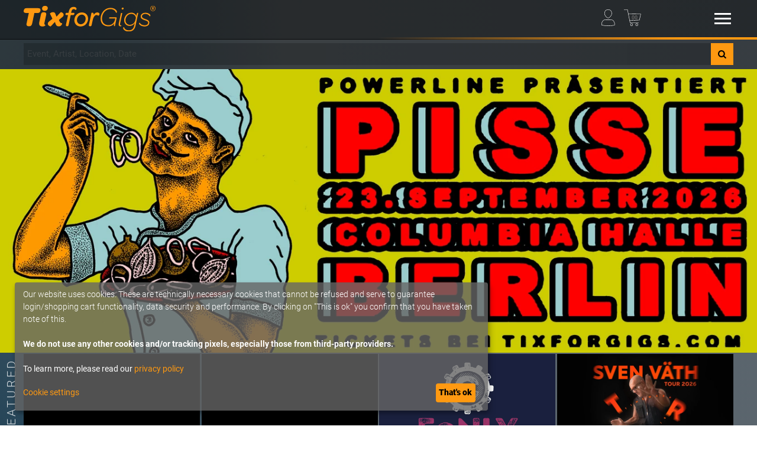

--- FILE ---
content_type: text/html; charset=utf-8
request_url: https://www.tixforgigs.com/en-gb
body_size: 21900
content:
<!DOCTYPE html>

<html class="mood"
      xmlns="http://www.w3.org/1999/xhtml"
      lang="en">
<head>
    <meta charset="utf-8" />
    <meta name="viewport" content="width=device-width, initial-scale=1.0, maximum-scale=5.0, user-scalable=1" />
    <title>TixforGigs</title>

    
    <meta property='og:type' content='website'/><meta property='og:title' content='TixforGigs'/><meta property='og:description' content=''/><meta property='og:image' content='https://img.tixforgigs.com/images/DefaultOG.png'/><meta property='og:url' content='https://www.tixforgigs.com/en-gb'/>

    <link rel="icon" type="image/x-icon" href='/favicon.ico' />
    <link rel="icon" type="image/png" href='/Content/icons/icon-128.png' sizes="128x128" />
    <link rel="icon" type="image/svg" href='/Content/icons/icon.svg' sizes="any" />
    <link rel="mask-icon" href='/Content/icons/icon-mask.svg' color="#FF9911" />
    <link rel="apple-touch-icon" href='/Content/icons/icon-180.png' sizes="180x180" />

    

    <meta name="mobile-web-app-capable" content="yes" />
    <meta name="theme-color" content="#FF9911" />
    <meta name="application-name" content="TixforGigs" />
    <meta name="msapplication-tooltip" content="TixforGigs" />
    <meta name="msapplication-navbutton-color" content="#FF9911" />
    <meta name="apple-mobile-web-app-title" content="TixforGigs" />
    <meta name="apple-mobile-web-app-capable" content="yes" />
    <meta name="apple-mobile-web-app-status-bar-style" content="black" />
    

    <link href="/Content/css/global_styles?v=G1oqi9Yrhd-QY4cEJCrNgHFCqrWnMUR18WkhWoguixg1" rel="stylesheet"/>

    <script src="/bundles/global_scripts?v=EwGLyzFGRXtG0AEdlvuwnCFr_s-dAcSYpFCSZ6kLBxA1"></script>


    <script src="/bundles/validation?v=Yi1Jf5NeSKWxkewHm01IDEZfOjtkQUbIoEZUPCEmXF81"></script>


    
</head>

<body class=" anonymous  en">
    <input name="__RequestVerificationToken" type="hidden" value="hJiuAL0nbCWXuVAXP-eqbdAoyjyKUyY4btWPDCv6tq-1NpQ0FEG7FCTSfSwNp_CU6IM4Hqc1Y6FVlE2xtUw7Rp8w_yM1" />

    <div class="wrapper mgrd">
        
<!--suppress HtmlUnknownTarget -->
<header>
    <nav class="grd mtc0_4 mbc0_4 header-nav" data-bind="with:app.ViewModel">
        <div class="gc fx c6r1 brand">
            <a href='/en-gb'
               class="home-link" accesskey="h" aria-label="Homepage">
                <svg version="1.1" id="TFGLOGO" xmlns="http://www.w3.org/2000/svg" x="0px" y="0px" viewBox="0 0 291 56" preserveAspectRatio="xMinYMin meet" enable-background="new 0 0 291 56">
  <path id="tfg-brand" class="tfg-brand" fill="currentColor" d="M287.8,4.4c0-1.2-0.8-1.9-2.3-1.9h-1.8c-0.3,0-0.5,0.2-0.6,0.5c0,0,0,0.1,0,0.1V8c0,0.3,0.1,0.6,0.5,0.6h0.1  c0.2,0,0.4-0.2,0.5-0.4c0,0,0,0,0-0.1V6.3h0.8l1.5,1.9c0.2,0.2,0.4,0.4,0.7,0.4c0.4,0,0.6-0.4,0.6-0.4l-1.7-2  C287,6.2,287.8,5.5,287.8,4.4C287.8,4.5,287.8,4.4,287.8,4.4L287.8,4.4z M286.8,4.4c0,0.6-0.5,1-1.3,1h-1.4v-2h1.3  C286.4,3.4,286.8,3.7,286.8,4.4z M285.3,11.4c-3.1,0.1-5.6-2.3-5.7-5.4c0-0.1,0-0.3,0-0.4c-0.1-3.1,2.3-5.7,5.4-5.8  c0.1,0,0.2,0,0.3,0c3.1-0.1,5.6,2.3,5.7,5.4c0,0.1,0,0.3,0,0.4c0.1,3.1-2.3,5.7-5.4,5.8C285.5,11.4,285.4,11.4,285.3,11.4  L285.3,11.4z M285.3,0.6c-2.6-0.1-4.7,2-4.8,4.5c0,0.2,0,0.3,0,0.5c-0.1,2.6,1.9,4.9,4.6,5c0.1,0,0.2,0,0.2,0c2.6,0.1,4.7-2,4.8-4.5  c0-0.2,0-0.3,0-0.5c0.1-2.6-1.9-4.9-4.5-5C285.5,0.6,285.4,0.6,285.3,0.6z M6.4,39l5-23.4H5.2c-3.4,0-5.2-1.5-5.2-3.8  c0-1.2,0.6-4,2-5.4C2.9,5.5,4,5,6.8,5H32c3.4,0,5.2,1.5,5.2,3.8c0,1.2-0.5,4-2,5.4c-0.9,0.9-2,1.4-4.8,1.4h-6.7l-5,23.5  c-0.9,3.8-2.6,5.7-6.1,5.7h-1.7C7.5,44.8,5.6,42.7,6.4,39L6.4,39z M40.6,6c0-3.8,2.7-6.2,6.5-6.2s6.1,2,6.1,4.8  c0,3.8-2.8,6.2-6.5,6.2S40.6,8.8,40.6,6z M34.5,35.8L38,19.6c0.8-4.2,2.4-5.6,5.4-5.6h1.2c3.2,0,6,1.3,5.1,5.6l-3.6,16.7  c-0.8,3.6-0.2,5,2,5.7c0.1,0.1-0.9,3.3-6.4,3.3C34.8,45.3,33.4,41.1,34.5,35.8L34.5,35.8z M53.3,39.3c0-2.1,1.2-3.8,3.4-5.5l6.8-5.5  L58,17c-0.2-0.4,2.8-3.2,7.1-3.2c3.2,0,4.5,1.8,5.6,5.4l1.7,4.5L82,13.6c0.2-0.1,6.3,1.5,6.3,5.9c0,2.1-1.3,3.9-3.4,5.5l-7.1,5.9  l1.1,2.5c1.7,4.2,3.8,4.7,6,4.8c0.4,0.1-0.6,6.9-7.4,6.9c-2.9,0-5.9-1.2-7.5-6.8l-0.9-2.9l-9.6,9.9C59.4,45.4,53.3,43.7,53.3,39.3z   M93.3,41.9l4.6-21.8h-3.3c-1.5,0-2.4-0.5-2.4-1.6c0-1,0.4-2,1-2.7c0.6-0.5,1.4-0.7,2.1-0.6H99l0.7-2.9c1.5-7.1,5.3-10.1,10.4-10.1  c2.7,0,4.5,0.7,5.6,1.8c0.6,0.6,1,1.4,1,2.3c0,1.8-1.7,3-1.9,2.8c-1.1-1.3-2.7-2-4.4-2c-2.5,0-4.2,1.6-5.1,5.6l-0.6,2.5h5  c1.6,0,2.4,0.6,2.4,1.5c0,1-0.4,2-1,2.8c-0.6,0.5-1.4,0.7-2.1,0.6h-5.2l-4.6,21.8c-0.4,2.1-1.3,2.9-2.8,2.9h-0.7  C94.3,44.8,92.9,44.1,93.3,41.9L93.3,41.9z M111.9,31.7c0-9.1,6.7-17.3,16.6-17.3c8.1,0,13.7,5.7,13.7,13.6  c0,9.1-6.7,17.3-16.6,17.3C117.6,45.3,111.9,39.6,111.9,31.7z M136.8,28.2c0-5.2-3.7-9-8.4-9c-6.2,0-10.8,5.7-10.8,12.2  c0,5.2,3.7,9,8.4,9C132.1,40.4,136.8,34.7,136.8,28.2L136.8,28.2z M162.6,14.4c2.6,0,4.7,1.3,4.7,3.4c0.1,1.8-1,3.4-2.6,3.9  c-1-1.1-2.4-1.7-3.9-1.6c-4.3,0-7.2,5.2-8.7,12.5l-2,9.3c-0.4,2.1-1.3,2.9-2.8,2.9h-0.7c-1.6,0-3-0.7-2.6-2.9l5.7-26.7  c0.5-0.3,1-0.4,1.5-0.3c2.1,0,4,1.1,3.3,5.1C156.5,16.4,159.1,14.4,162.6,14.4L162.6,14.4z M169.8,28.1c0-12.3,9-23.8,21.8-23.8  c5.9,0,9.8,2.2,12,4.4c1.3,1.2,2.1,2.8,2.3,4.5c0.1,1-0.7,1.9-1.7,2c-0.1,0-0.3,0-0.4,0c-1.2-4.5-5.7-8.2-12.3-8.2  c-10.9,0-18.6,9.7-18.6,20.7c0,9.5,5.9,14.7,14.2,14.7c3.7,0.1,7.4-1.3,10.1-3.9c2.7-2.7,3.8-5.1,5-10.8h-12.1  c-0.9,0-1.5-0.2-1.5-0.7c0-0.6,0.2-1.2,0.6-1.6c0.3-0.3,0.7-0.4,1.2-0.4h13c1.4,0,2,0.8,1.7,2.1l-3.7,17.3c0,0.1-0.3,0.2-0.7,0.2  c-1.2,0-1.9-0.9-1.4-3.2l0.6-3c-2.1,3.7-6.7,6.6-12.9,6.6C177,45.1,169.8,39,169.8,28.1L169.8,28.1z M216.3,6.2  c-0.1-1.2,0.7-2.3,2-2.4c0.1,0,0.1,0,0.2,0c1.4,0,2.1,0.5,2.1,1.6c0.1,1.2-0.7,2.3-1.9,2.4c-0.1,0-0.1,0-0.2,0  C217.1,7.8,216.3,7.3,216.3,6.2z M209.9,38.8l4.6-21.9c0.2-1,0.6-1.4,1.4-1.4h0.4c0.8,0,1.5,0.3,1.2,1.4l-4.6,21.9  c-0.7,3.3,0.4,4.2,2.9,4.2c0.1,0,0.2,2-2.1,2C210.6,44.9,209,43,209.9,38.8L209.9,38.8z M221.6,52.8c-1.2-1-1.9-2.4-2.1-3.9  c0-1.1,0.8-2,1.9-2.1c0.1,0,0.1,0,0.2,0c1,3.9,4.2,7,10.8,7c6.2,0,10.1-3.4,11.6-10.5l1.2-5.5c-2.4,4-6.7,6.4-11.3,6.3  c-6.3,0-12.1-4.5-12.1-12.6c0-8.4,6.8-16.6,15.9-16.6c5.7,0,9.6,3.3,10.9,7.3l0.8-3.9c0.4-2.2,1.1-3.1,2.3-3.1  c0.4,0,0.8,0.1,1.2,0.4l-6,27.9c-1.7,8.2-6.5,12.9-14.7,12.9C226.9,56.5,223.6,54.8,221.6,52.8L221.6,52.8z M246.5,31.6l1.2-5.3  c-0.9-5.1-4.4-8.7-10.3-8.7c-7.5,0-12.7,7-12.7,14c0,6.3,4.5,10.1,9.5,10.1C240.1,41.6,245.2,37.4,246.5,31.6L246.5,31.6z   M256.1,41.4c-0.8-0.7-1.4-1.6-1.5-2.6c0-0.9,0.8-1.6,1.6-1.7c1.5,3,5.3,5.6,10.5,5.6s8-2.3,8-5.6c0-3-3.2-4.2-7.5-5.6  s-8.9-3.2-8.9-8.2c0-4.6,4.2-8.2,10.5-8.2c3.5-0.1,7,1.1,9.6,3.4c0.8,0.7,1.3,1.7,1.4,2.8c0,1.2-1.5,1.7-1.7,1.5  c-1.3-3-5.1-5.2-9.6-5.2c-4.9,0-7.4,2.7-7.4,5.4c0,3.3,3.4,4.6,7.7,6.1s8.5,3.1,8.5,7.8c0,5-4,8.4-11,8.4  C261.9,45.1,258.1,43.5,256.1,41.4z" />
</svg>
            </a>
        </div>
        <div class="gc hdr-icon-user">
            <a id="profileLink" class="icon-profile" aria-label="My Profile"
               href='/en-gb/Home/MyOrders' accesskey="o">
                <svg id="AWUSER" xmlns="http://www.w3.org/2000/svg" viewBox="0 0 382.2 470.95" preserveAspectRatio="xMinYMin meet" class="" data-bind="css:app.userDisplayName() != null ? 'active' : 'inactive'">
  <g id="USER">
    <path class="outline" fill="#000" d="M259,266.24c-44.21,0-107.5-75.35-107.5-128C151.5,102.87,162,20.53,259,20.53s107.5,82.34,107.5,117.73C366.5,190.89,303.21,266.24,259,266.24Zm0-235.47c-84.62,0-97.26,67.35-97.26,107.49C161.74,185.58,219.91,256,259,256s97.26-70.42,97.26-117.74C356.26,98.12,343.62,30.77,259,30.77Zm0,460.7c-81.47,0-184.26-20.36-185.29-20.57l-3.34-.67-.67-3.35c-.44-2.17-10.27-53.73,21.1-106C123,307.19,157.28,307.19,259,307.19s136,0,168.2,53.68c31.37,52.28,21.54,103.84,21.1,106l-.63,3.18-3.15.79C443.7,471.05,360.83,491.47,259,491.47ZM79.23,461.54C97.87,465.07,187,481.23,259,481.23c89.2,0,163.5-15.81,179.74-19.54,1.52-11.73,4.67-53.9-20.32-95.56-29.23-48.7-56.81-48.7-159.42-48.7s-130.19,0-159.42,48.7C74.62,407.73,77.69,449.62,79.23,461.54Z" transform="translate(-67.9 -20.53)" />
    <path class="inner" fill="none" d="M79.23,461.54C97.87,465.07,187,481.23,259,481.23c89.2,0,163.5-15.81,179.74-19.54,1.52-11.73,4.67-53.9-20.32-95.56-29.23-48.7-56.81-48.7-159.42-48.7s-130.19,0-159.42,48.7C74.62,407.73,77.69,449.62,79.23,461.54ZM259,30.77c-84.62,0-97.26,67.35-97.26,107.49C161.74,185.58,219.91,256,259,256s97.26-70.42,97.26-117.74C356.26,98.12,343.62,30.77,259,30.77Z" transform="translate(-67.9 -20.53)" />
  </g>
</svg>
            </a>
        </div>
        <div class="gc hdr-icon-cart">
                <a class="icon-bag-count" aria-label="Basket"
                   data-bind="attr: {href: app.shoppingCart.upsellingAvailable() ? '/en-gb/Home/Upselling' : '/en-gb/Home/ShoppingCart'}"
                   accesskey="c">
                    <svg id="AWCART" xmlns="http://www.w3.org/2000/svg" viewBox="0 0 500 470.95" preserveAspectRatio="xMinYMin meet" class="" data-bind="css: app.shoppingCart.itemCount() &gt; 0 ? 'active' : 'inactive'">
  <g id="CART">
    <path class="outline" fill="#000" d="M509,146.77l-366.78-5.56L117.38,20.53H9V30.77H109l76.78,373H442.29V393.48H194.16l-10.43-50.66,284.64-16.11ZM181.65,332.69,144.34,151.48l351.9,5.33L460.09,316.93Zm52.23,82.73a38,38,0,1,0,38,38A38.07,38.07,0,0,0,233.88,415.42Zm0,65.81a27.79,27.79,0,1,1,27.78-27.78A27.82,27.82,0,0,1,233.88,481.23Zm153.56-65.81a38,38,0,1,0,38,38A38.07,38.07,0,0,0,387.44,415.42Zm0,65.81a27.79,27.79,0,1,1,27.79-27.78A27.82,27.82,0,0,1,387.44,481.23Z" transform="translate(-9 -20.53)" />
    <path class="inner" fill="none" d="M233.88,481.23a27.79,27.79,0,1,1,27.78-27.78A27.82,27.82,0,0,1,233.88,481.23Zm153.56,0a27.79,27.79,0,1,1,27.79-27.78A27.82,27.82,0,0,1,387.44,481.23ZM181.65,332.69,144.34,151.48l351.9,5.33L460.09,316.93Z" transform="translate(-9 -20.53)" />
    <text class="count" transform="translate(222.73 278.14)" data-bind="minNumberChars:app.shoppingCart.itemCount, length:2">00
    </text>
  </g>
</svg>
                </a>

        </div>
            <div class="gc s31 c2r1">
                <div id="btn">
                    <hr class="btn" />
                </div>
            </div>
    </nav>
    <aside id="sidebar" class="main-nav-container grd full">
        <nav class="main-nav gc c8r1 fxr mtc2 mlc1 mrc1" data-bind="with:app.ViewModel">

            <div class="language-selector fxc c1 mtc6 mbc2">

<a class="fx c16" href="/de-de">de</a> <a class="languageSelected fx c16" href="/en-gb">en</a>             </div>
            <!-- text txw nickname-->
            <div class="fx fxc mbc2">
                <h4 class="fx c1 text txw" data-bind="if:app.userDisplayName() != null">
                    <strong class="uc" data-bind="text:app.userDisplayName"></strong>
                </h4>
                <div class="fx c1 text txw mbc1" data-bind="if:app.backendEnabled()">
                    <a accesskey="b"
                       href='/en-gb/Home/ToBackend'
                       title="Backend"
                       data-bind="tooltip: {title:'Backend', trigger:'hover'}">
                        Backend
                    </a>
                </div>
                <div class="fx c1 text txw mbc1" data-bind="if:app.userDisplayName() != null">
                    <a href='/en-gb/Home/MyOrders' rel="nofollow" title="My Orders">
                        My Orders
                    </a>
                </div>
                <div class="fx c1 text txw mbc1" data-bind="if:app.userDisplayName() != null">
                    <a href='/en-gb/Home/MyProfile' rel="nofollow" title="My Profile">
                        Edit my Profile
                    </a>
                </div>
                <div class="fx c1 text txw mbc1" data-bind="if:app.shoppingCart && app.shoppingCart.itemCount() != 0">
                    <a class="" accesskey="c"
                       href='/en-gb/Home/ShoppingCart'
                       rel="nofollow"
                       title="Basket"
                       data-bind="css:{'nav-shoppingCart-filled':app.shoppingCart && app.shoppingCart.itemCount() != 0}, tooltip: {title:'Basket', trigger:'hover'}">
                        Basket
                    </a>
                    <span data-bind="text:app.shoppingCart.itemCount"></span>
                </div>
                <!--ko if:app.userDisplayName() != null -->
                    <div class="fx c1 text txw mbc1">
<form action="/en-gb/Account/LogOff" id="logoutForm" method="post">                            <a class="button mtc1" accesskey="l"
                               title="Log out"
                               href="javascript: if(app.shoppingCart){ app.shoppingCart.clearReservations(); } store.clearAll(); $('#logoutForm').append($('[name=__RequestVerificationToken]').clone()); $('#logoutForm').submit(); app.clientLogOff();"
                               rel="nofollow">
                                Log out
                            </a>
</form><script type="text/javascript">
//<![CDATA[
if (!window.mvcClientValidationMetadata) { window.mvcClientValidationMetadata = []; }
window.mvcClientValidationMetadata.push({"Fields":[],"FormId":"logoutForm","ReplaceValidationSummary":false});
//]]>
</script>                    </div>
                <!-- /ko -->
            </div>

                <div class="login-form fxr mtc2" data-bind="if:app.userDisplayName() == null">
                    <div class="fx fxr c1 text txw mbc2">
                        <h3 class="fx c1 text txw mbc1">
                            Login
                        </h3>
                        <form class="fx fxr c1 text txw" id="navbarLoginForm" method="post" data-bind="submit:app.login,validate:{}">

                            <div class="fx fxc c0 mtc1">
                                <label for="input-username" class="fx fxr c1">
                                    Email Address
                                </label>
                                <input id="input-username" class="fx fxr c1 cfw" name="userName" type="text"
                                       data-rule-required="true" autocomplete="username"
                                       placeholder='Email Address' />
                            </div>
                            <div class="fx fxc c0 mtc1">
                                <label for="input-password" class="fx fxr c1">
                                    Password
                                </label>
                                <input id="input-password" class="fx fxr c1 cfw" name="password" type="password"
                                       data-rule-required="true" autocomplete="current-password"
                                       placeholder='Password' />
                            </div>
                            <!--ko if: app.userLoginTimeoutUTC() == null -->
                            <button class="fx c1 pointer mtc2" type="submit">
                                Login
                            </button>
                            <!-- /ko-->
                        </form>

                        <!--ko if: app.userLoginTimeoutUTC() !== null -->
                        <div class="gc c32r1 text txw mtc2">
                            <small>
                                Retry in:
                            </small>
                            <small data-bind="timer:app.userLoginTimeoutUTC"></small>
                        </div>
                        <!-- /ko-->
                    </div>

                    <div class="fx c1 text txw mtc2">
                        <span data-bind="click:app.beginRegister" class="button pointer">
                            Register
                        </span>
                        <br />
                        <span data-bind="click:app.beginPasswordReset" class="pointer">
                            Forgot password?
                        </span>
                    </div>
                </div>
            <div id="cookie-manager-nav-link" class="fx fxc text txw mtc2" style="display:none">
                <span class="pointer" onclick="return klaro.show();">Cookie-Einstellungen</span>
            </div>
        </nav>
    </aside>
    <div id="ajax-loader" class="kitt">&#10;</div>
</header>


<script type="text/javascript">
    $(document).ready(function () {

        function toggleSidebar() {
            $("#btn").toggleClass("active");
            $("#sidebar").toggleClass("active");
        }

        $("body.anonymous #profileLink").on("click tap", function () {
            if (app.userDisplayName() == null) {
                toggleSidebar();
                return false;
            }
        });

        $("#btn").on("click tap", function () {
            toggleSidebar();
        });

        $("#sidebar a, #sidebar .pointer").on("click tap", function () {
            toggleSidebar();
        });


        if (app.userLoginTimeoutUTC) {
            app.userLoginTimeoutUTC.subscribe(function (newValue) {
                if (newValue && app.lastUserLoginSource === 'navbarLoginForm') {
                    $("#btn").addClass("active");
                    $("#sidebar").addClass("active");

                    document.getElementById('input-password').value = "";
                }
            });
        }

        //    $("not(#sidebar)").on("click tap", function() {
        //      toggleSidebar();
        //    });

        //    $("#sidebar, not(#sidebar), #sidebar * ").on("click tap", function() {
        //      toggleSidebar();
        //    });


        $(document).on("keyup", function (e) {
            if (e.keyCode === 27) {
                toggleSidebar();
            }
        });

    });
</script>


        <!-- ko with:app.ViewModel -->
        <div class="error-messages" style="display:none"
             data-bind='visible:app.ViewModelReady'>
            <!-- ko foreach: $data.Errors-->
            <div class="alert alert-danger fade show alert-dismissible wrapper grd"
                 data-bind="css:{in:$data !== undefined}">
                <div class="gc s9 c16r4">
                    <div class="fx fxr c1 box blur">
                        <div class="top fxc fx r4">
                            <div class="fx c0 headline bpx">
                                Information
                            </div>
                            <div class="fx c14">
                                <button type="button" class="close icn x" data-dismiss="alert" aria-label="Close">
                                    <i aria-hidden="true" class="fx c0 icn icn-cancel"></i>
                                </button>
                            </div>
                        </div>
                        <div class="middle bpx fxc">
                            <div class="fx c7 fxc">
                                <i class="fx c0 icn icn-attention-1 error-icon"></i>
                            </div>
                            <div class="middle fx c0 error-msg clamp clamp-12 mbc0_2 mrc0_2"
                                 data-bind="html:$data"></div>
                        </div>
                    </div>
                </div>
            </div>
            <!-- /ko -->
        </div>

        <div id="download-wrapper" style="display:none"
             data-bind="visible:app.ViewModelReady() && app.CurrentDownloadUrl() != null">
            <div class="text"
                 data-bind="html:app.CurrentDownloadDescription() != null ? app.CurrentDownloadDescription() : app.ClientLocalize.currentDownloadDescriptionText">
            </div>
            <div class="buttons">
                <button type="button" class="btn btn-primary" data-bind="click:app.cancelCurrentDownload">
                    Cancel
                    <i class="icn icn-cancel"></i>
                </button>
                <button type="button" class="btn btn-primary" data-bind="click:app.doCurrentDownload">
                    Save
                    <i class="icn icn-download-cloud"></i>
                </button>
            </div>
        </div>


        <!-- /ko -->
        
        <div class="modal" role="dialog" tabindex="-1" id="resetPasswordModal">
    <div class="modal-dialog">
        <form class="modal-content" method="post" data-bind="submit:app.resetPassword, validate:{}">
            <div class="modal-header">
                <h4 class="modal-title">
                    Reset Password
                </h4>
                <button type="button" class="close" data-dismiss="modal" aria-label="Close">
                    <span aria-hidden="true">&times;</span>
                </button>
            </div>

            <div class="modal-body">
                <div class="gc c16r16 cfw fxc">
                    <div class="fx fxc c0">
                        <div class="inputs fx fxr c2 mtc1">
                            
                            <label class="fx c2" for="UserName">Email Address</label>
                            <input autocomplete="off" class="fx c2" data-rule-required="true" id="UserName" name="UserName" type="text" value="" />
                        </div>
                        <div class="inputs fx fxr c2 mtc1">
                                <script type="text/javascript">
        function ______9adf5285a05747a7bb45881538ca4e03________() {
                let data = { t: $('#CaptchaDeText').val() };

            //$('#a2304d0ca6bc487ca93cf0fa1f541c0e').hide();
            let jqxhr = $.post("/en-gb/DefaultCaptcha/Refresh", data , function () {
                //$('#a2304d0ca6bc487ca93cf0fa1f541c0e').show();
            });
            return false;
        }
    </script>

<input id="CaptchaDeText" name="CaptchaDeText" type="hidden" value="b508c4cf692b49259bddfa6b3ec96268" />

<div class="fx c0">
    Please type in the captcha.
</div>



<div class="fx fxc c2">
    <img alt="captcha" id="CaptchaImage" class="captchaImage fx c0"
         src="/Images/noImage.jpg" aria-label="Bild" />
    <span id="a2304d0ca6bc487ca93cf0fa1f541c0e" onclick="______9adf5285a05747a7bb45881538ca4e03________()" class="pointer fx c0 button" style="align-content:center">
        Reload
    </span>
</div>

<input aria-label="Please type in the captcha." class="fx c2" data-msg-required="Please type in the captcha!" data-rule-required="true" id="CaptchaInputText" name="CaptchaInputText" placeholder="Please type in the captcha!" type="text" value="" />

                        </div>
                    </div>
                </div>

            </div>
            <div class="modal-footer">
                <button type="button" class="btn btn-primary" title="Cancel" data-dismiss="modal">
                    Cancel
                    <span>
                        <i class="fa fa-caret-right"></i>
                    </span>
                </button>
                <button type="submit" class="btn btn-primary" title="Reset Password">
                    Reset Password
                    <span>
                        <i class="fa fa-caret-right"></i>
                    </span>
                </button>
            </div>
        </form><!-- /.modal-content -->
    </div><!-- /.modal-dialog -->
</div><!-- /.modal -->

        <div class="modal" role="dialog" tabindex="-1" id="twoFactorAuthenticationModal">
    
    <div class="modal-dialog">
        <form class="modal-content" method="post" data-bind="submit:app.twoFactorAuthenticate, validate:{}">
            <div class="gc c32r1 fx fxc">
                <div class="fx c0 mtc1 mlc1">
                    <h3 class="text txb">
                        2 Way Authentication
                    </h3>
                </div>
                <div class="fx c32">
                    <button class="modal-close" type="button" 
                            data-dismiss="modal" aria-label="Close">
                        <i class="icn icn-cancel"></i>
                    </button>
                </div>
            </div>
            
            <div class="modal-body">
                
                <div class="gc c16r4 cfw fxc address-container">
                    <div class="fx fxr c1 box cfw">
                        <div class="address fxswitch gap fx fxc c1 ptc0_2">
                             
                            <div class="inputs fx fxr mbc0_2">
                                <label class="fx c2" for="Code">Code</label>
                                <input autocomplete="off" class="fx c2" data-rule-required="true" id="Code" name="Code" placeholder="Code  " type="text" value="" />
                                
                            </div>

                        </div>
                                                
                        <div class="bottom fx fxc">
                            <div class="fx fxc c1 buttons mtc1 gap">
                                                        
                                <button type="button" class="btn btx" 
                                        title="Cancel" data-dismiss="modal">
                                    Cancel
                                </button>
                                                        
                                <button type="submit" class="btn btx" 
                                        title="Checking Code">
                                    Checking Code
                                </button>
                                                        
                            </div>
                        </div>
                                                
                    </div>
                </div>

            </div>
        </form><!-- /.modal-content -->
    </div><!-- /.modal-dialog -->
</div><!-- /.modal -->

        <div class="modal" role="dialog" tabindex="-1" id="registerModal" data-bind="event:{'hidden.bs.modal': function(data, ev){$(ev.target).find('form').trigger('reset'); $(ev.target).find('form').find('.checkbox-wrapper').removeClass('active'); return true;}}">
    <div class="modal-dialog">
        <form class="modal-content" method="post" data-bind="submit:app.registerUser, validate:{}">
            <div class="gc c32r1 fx fxc">
                <div class="fx c0 mtc1 mlc1">
                    <h3 class="text txb">
                        Create new account
                    </h3>
                </div>
                <div class="fx c32">
                    <button class="modal-close" type="submit"
                            data-dismiss="modal" aria-label="Close">
                        <i class="icn icn-cancel"></i>
                    </button>
                </div>
            </div>
            <div class="modal-body">

                <div class="gc c16r4 cfw fxc address-container">
                    <div class="fx fxc c0 box cfw">
                        <div class="description">
                            Registration is required as it is the only way to use all ticket functions. This applies in particular to personalisation, resale and, where applicable, refunds.
                        </div>
                        <div class="address fxswitch gap fx fxc c0 ptc0_2">

                            <div class="inputs fx fxr mbc0_2">
                                <label class="fx c2">
                                    Salutation
                                </label>
                                <div class="fx fxc c2 address-salutation" data-toggle="buttons">
                                    <label class="fx fxc c3 checkbox-wrapper cfw btn">
                                        <input type="radio" name="Salutation" value="0" id="option1"
                                               class="fx c6 ac" data-rule-required="true">
                                        <span class="fx c0 ac">
                                            <span class="lbl">Mrs.</span>
                                        </span>
                                    </label>

                                    <label class="fx fxc c3 checkbox-wrapper cfw btn">
                                        <input type="radio" name="Salutation" value="1" id="option2"
                                               class="fx c6 ac" data-rule-required="true">
                                        <span class="fx c0 ac">
                                            <span class="lbl">Mr.</span>
                                        </span>
                                    </label>

                                    <label class="fx fxc c3 checkbox-wrapper cfw btn">
                                        <input type="radio" name="Salutation" value="2" id="option3"
                                               class="fx c6 ac" data-rule-required="true">
                                        <span class="fx c0 ac">
                                            <span class="lbl">Divers</span>
                                        </span>
                                    </label>

                                </div>
                            </div>


                            <div class="inputs fx fxr mbc0_2">
                                <label class="fx c2" for="Givenname">Givename</label>
                                <input class="fx c2" data-rule-required="true" id="Givenname" name="Givenname" placeholder="Givename" type="text" value="" />
                            </div>


                            <div class="inputs fx fxr mbc0_2">
                                <label class="fx c2" for="Surname">Surname</label>
                                <input class="fx c2" data-rule-required="true" id="Surname" name="Surname" placeholder="Surname" type="text" value="" />
                            </div>

                            <div class="inputs fx fxr mbc0_2">
                                <label class="fx c2" for="BirthDate">Date of Birth</label>
                                <input id="BirthDate" name="BirthDate" type="text" class="fx c2 autoSelectOnFocus"
                                       placeholder='Date of Birth (DD/MM/YYYY)'
                                       data-bind="dateTimeInput: {value: ko.observable(null), format:'L'}"
                                       data-rule-required="true" />
                            </div>



                            <div class="inputs fx fxr mbc0_2">
                                <label class="fx c2" for="EmailField">Email</label>
                                <input autocomplete="username" class="fx c2" data-msg-emailcustom="The e-mail address is invalid" data-rule-emailcustom="true" data-rule-required="true" id="EmailField" name="Email" placeholder="Email" type="text" value="" />
                            </div>

                            <div class="inputs fx fxr mbc0_2">
                                <label class="fx c2" for="ConfirmEmail">confirm email address</label>
                                <input autocomplete="username" class="fx c2" data-rule-equalto="#EmailField" data-rule-required="true" id="ConfirmEmail" name="ConfirmEmail" placeholder="confirm email address" type="text" value="" />
                            </div>

                            <div class="inputs fx fxr mbc0_2">
                                <label class="fx c2" for="PasswordField">Password</label>
                                <input autocomplete="new-password" class="fx c2" data-rule-minlength="8" data-rule-requestValidation="true" data-rule-required="true" id="PasswordField" name="Password" passwordrules="minlength: 8; allowed: upper, lower, digit, [-().&amp;?&#39;#,/&amp;quot;+*!§$%=\~:>|@)]]" placeholder="Password" type="password" />
                            </div>

                            <div class="inputs fx fxr mbc0_2">
                                <label class="fx c2" for="ConfirmPassword">confirm password</label>
                                <input autocomplete="new-password" class="fx c2" data-rule-equalto="#PasswordField" data-rule-required="true" id="ConfirmPassword" name="ConfirmPassword" placeholder="confirm password" type="password" />
                            </div>
                        </div>
                        <div class="bottom fxc">
                            <div class="fx fxc c1 mtc1">
                                <label class="fx c1">
                                    <input type="checkbox" name="_privacyCheckBox" class="form-check-input"
                                           data-rule-checkboxrequired="true"
                                           data-msg-checkboxrequired="Please accept the privacy policy." />
                                    Hereby I accept the <a href='/Home/Privacy' target='_blank' class='LinkOrange'>Privacy Policy</a>
                                </label>

                                <div class="fx c1 description mtc1">
                                    Since we use email for most of our communication, please make sure, your email address is correct. 
                                </div>

                                <div class="fx fxc c1 buttons mtc1 gap">
                                    <button type="button" class="btx" title="Cancel" data-dismiss="modal">
                                        Cancel
                                    </button>

                                    <button type="submit" class="btx" title="Create User">
                                        Create User
                                    </button>
                                </div>

                            </div>
                        </div>
                    </div>
                </div>
            </div>

        </form><!-- /.modal-content -->
    </div><!-- /.modal-dialog -->
</div><!-- /.modal -->

        <script type="text/javascript">
    $(function () {
        if (app.noFacebookLogin) {
            app.noFacebookLogin.sendRequest = function (form) {
                app.noFacebookLogin(form)
                    .always(function (result) {
                        if (result.data && result.data.captchaData) {
                            var captcha = result.data.captchaData;
                            $(form).find("#_FacebookLogin_CaptchaImage").attr("src", captcha.imageUrl);
                            $(form).find("#_FacebookLogin_CaptchaToken").val(captcha.tokenValue);
                        }
                    });
            };
        }
    });
</script>
<div class="modal" role="dialog" tabindex="-1" id="facebookLoginModal">
    <div class="modal-dialog">
        <form class="modal-content" method="post" data-bind="submit:app.noFacebookLogin.sendRequest, validate:{}">
            <div class="modal-header">
                <h4 class="modal-title">
                    Facebook login no longer possible*
                </h4>
                <button type="button" class="close" data-dismiss="modal" aria-label="Close">
                    <span aria-hidden="true">&times;</span>
                </button>
            </div>
            <div class="modal-body">
                <div class="gc c16r4 cfw fxc">
                    <div class="fx fxr c1 box cfw">
                        <p>If you wanted to log in to an existing TixforGigs account via Facebook, you can enter the email address that is stored on Facebook here. </p>
<br/><p>We will send you an email to create a password, so that you can simply log in with your email address and password.</p>

                        <div class="gc c16r16 cfw fxc">
                            <div class="fx fxc c0">
                                <div class="inputs fx fxr c2 mtc1">
                                    <label class="fx c2" for="emailAddress">Email Address</label>
                                    <input class="fx c2" id="emailAddress" name="emailAddress" type="text" data-rule-required="true" autofill="username"
                                           placeholder="Email Address" />
                                </div>
                                <div class="inputs fx fxr c2 mtc1">
                                        <script type="text/javascript">
        function ______61d467329c9c41c48e72b5f83d11c5c7________() {
                let data = {
                    t: $('#_FacebookLogin_CaptchaToken').val(),
                    _captchaName_: '_FacebookLogin'
                };

            //$('#d6ed18735338411abfcfcb6d97a5f6d3').hide();
            let jqxhr = $.post("/en-gb/DefaultCaptcha/Refresh", data , function () {
                //$('#d6ed18735338411abfcfcb6d97a5f6d3').show();
            });
            return false;
        }
    </script>

<input id="_FacebookLogin_CaptchaToken" name="_FacebookLogin_CaptchaToken" type="hidden" value="b7524c2034944c28af66dcf5e2ff187c" />
<input name="_captchaName_" type="hidden" value="_FacebookLogin" />
<div class="fx c0">
    Please type in the captcha.
</div>



<div class="fx fxc c2">
    <img alt="captcha" id="_FacebookLogin_CaptchaImage" class="captchaImage fx c0"
         src="/Images/noImage.jpg" aria-label="Bild" />
    <span id="d6ed18735338411abfcfcb6d97a5f6d3" onclick="______61d467329c9c41c48e72b5f83d11c5c7________()" class="pointer fx c0 button" style="align-content:center">
        Reload
    </span>
</div>

<input aria-label="Please type in the captcha." class="fx c2" data-msg-required="Please type in the captcha!" data-rule-required="true" name="_FacebookLogin_CaptchaInput" placeholder="Please type in the captcha!" type="text" value="" />

                                </div>
                            </div>
                        </div>

                        <div class="fx fxc c0 box bpx">
                            <div>
                                <p>If you have any further questions, please feel free to contact us at support@tixforgigs.com.</p>
<p>* Since we consistently do without tracking codes and third-party cookies in our entire offer, a Facebook login no longer really suits us and this time.</p>
                            </div>
                        </div>
                    </div>
                </div>
            </div>
            <div class="modal-footer">
                <button type="button" class="btn btn-primary" title="Cancel" data-dismiss="modal">
                    Cancel
                    <span>
                        <i class="fa fa-caret-right"></i>
                    </span>
                </button>
                <button type="submit" class="btn btn-primary" title="Facebook login no longer possible*">
                    Facebook login no longer possible*
                    <span>
                        <i class="fa fa-caret-right"></i>
                    </span>
                </button>
            </div>
        </form><!-- /.modal-content -->
    </div><!-- /.modal-dialog -->
</div><!-- /.modal -->


        <!-- ko with:app.ViewModel -->
        
        <!--/ko-->

        <div hidden data-bind="attr:{hidden:!app.ViewModelReady}">
            <main id="tfg:main">
                
<!--suppress HtmlUnknownTarget -->

    <script type="text/javascript">
        $(function () {

            $('#searchForm').on('typeahead:selected', function (e) {
                e.target.form.submit();
            });
        });
    </script>
    <div class="search-navbar grd pbc0_6 ptc0_6" data-bind="with:app.searchViewModel">
        <form id="searchForm" class="gc c32r1 fx fxc" action='/en-gb/Home/Search' method="GET"
              autocomplete="off" onsubmit="javascript: return !!$('#siteSearchText').val()">
            <input class="fx c0 search-input srch-hide" id="siteSearchText" name="searchText" type="text"
                   data-bind="textInput:$data.searchText, typeahead:{selectedValue: $data.selectedAutoCompleteItem, remoteSource: $data.autoCompleteEventArtist, minLength:3}"
                   aria-label="Event, Artist, Location, Date"
                   placeholder="Event, Artist, Location, Date" />

            <div class="fx c32">
                <button class="search-submit" type="submit" aria-label="Search">
                    <i class="icn icn-search"></i>
                </button>
            </div>
        </form>

    </div>





                


<div class="bg pbc1 stretch" data-bind="with:app.ViewModel">

        <!-- ko with:$data.features -->
        <section id="tfg-carousel" class="hero grd full" data-bind="visible:$data.highPriority.length > 0">
            <ol class="carousel-indicators hidden">
                <!-- ko foreach: $data.highPriority -->
                <li data-target="#tfgCarousel"
                    data-bind="attr:{'data-slide-to':$index()}, css:{'active':$data.caption == $parent.highPriority[0].caption}"></li>
                <!-- /ko -->
            </ol>

            <!-- ko foreach:$data.highPriority -->
            <!-- ko if:$index() == 0  -->
            <div class="gc c32r12">
                <a class="carousel-item active"
                   data-bind="css:{'active':$data.caption == $parent.highPriority[0].caption}, attr:{'href':$data.linkUrl, title:$data.caption}">
                    <div class="keyvisual">
                        <img data-bind="attr:{src:$data.imageUrl, alt:$data.caption}" />
                    </div>
                </a>
            </div>
            <!-- /ko -->
            <!-- /ko -->
        </section>
        <!-- /ko -->
    

    





    <!-- ko with:$data.features -->
    <section data-headline="Specials" class="cards txt grd ptc0_14" data-bind="visible:$data.mediumPriority.length > 0">
        <!-- ko foreach: $data.mediumPriority -->
        <div class="gc c16r12 fxc">
            <a class="fx c1 box image" data-bind="attr:{'href':$data.linkUrl, title:$data.caption}">
                <img data-bind="attr:{src:$data.imageUrl, alt:$data.caption}">
            </a>
        </div>
        <!-- /ko -->
    </section>
    <!-- /ko -->
    <!-- ko with:$data.features -->
    <!--     ptc0_14 -->
    <section data-headline="Featured" class="cards txt grd ptc0_14 pbc0_14 featured"
             data-bind="visible:$data.lowPriority.length > 0">
        <!-- ko foreach: $data.lowPriority -->
        <div class="gc c8r8 fxc">
            <div class="flip fx c1 box" onclick="''" aria-haspopup="true">
                <div class="front box image b">
                    <img loading="lazy" data-bind="attr:{src:$data.imageUrl, alt:$data.caption}" />
                </div>
                <a class="back box bpx cfw pointer" data-bind="attr:{'href':$data.linkUrl}">
                    <div class="top">
                        <div class="headline break" data-bind="text:$data.caption,attr:{title:$data.caption}"></div>
                        <div class="subline break" data-bind="html:$data.captionAddition"></div>
                        <div class="location-info">
                            <div class="city" data-bind="text:$data.city"></div>
                            <div class="venue" data-bind="text:$data.location"></div>
                            <div class="date" data-bind="momentPeriod:{from:$data.beginsAt,to:$data.endsAt}"></div>
                        </div>
                        <div class="clamp description" data-bind="html:$data.description, css:{'clamp-7': $data.eventId === -1}"></div>
                    </div>
                </a>
            </div>
        </div>
        <!-- /ko -->
    </section>
    <!-- /ko -->
    
</div>



            </main>
            <!--suppress ALL -->



<footer>
    <div class="grd ptc0_2">
            <div class="gc c8r1">
                <h6>Social</h6>
                <div class="fxc icns">
                        <a target="_blank" rel="noreferrer" class="fx c14 mrc1" href='https://www.facebook.com/TixforGigs/'
                           aria-label='Facebook'>
                            <svg id="be946b18-fdff-4ec0-93fe-90f3a3a8df47" xmlns="http://www.w3.org/2000/svg" viewBox="0 0 52 52">
  <path opacity="0.8" d="M49,4H11a7,7,0,0,0-7,7V49a7,7,0,0,0,7,7H29.74l0-18.58H25a1.14,1.14,0,0,1-1.14-1.14l0-6a1.14,1.14,0,0,1,1.14-1.14h4.82V23.36c0-6.71,4.1-10.37,10.1-10.37h4.91a1.14,1.14,0,0,1,1.14,1.14v5a1.14,1.14,0,0,1-1.14,1.14h-3c-3.26,0-3.89,1.55-3.89,3.82v5H45a1.14,1.14,0,0,1,1.13,1.27l-.71,6a1.14,1.14,0,0,1-1.13,1H37.88l0,18.58H49a7,7,0,0,0,7-7V11a7,7,0,0,0-7-7Zm0,0" transform="translate(-4 -4)" />
</svg>
                        </a>
                                                                <a target="_blank" rel="noreferrer" class="mlc0_5 fx c14" href='https://www.instagram.com/tixforgigs'
                           aria-label='Instagram'>
                            <svg id="b716e38d-229a-4626-bf43-608478906b7d" xmlns="http://www.w3.org/2000/svg" viewBox="0 0 54 54">
  <path d="M30,7.86c7.21,0,8.06,0,10.91.16a14.91,14.91,0,0,1,5,.93,8.92,8.92,0,0,1,5.13,5.13,14.91,14.91,0,0,1,.93,5c.13,2.85.16,3.7.16,10.91s0,8.06-.16,10.91a14.91,14.91,0,0,1-.93,5,8.92,8.92,0,0,1-5.13,5.13,14.91,14.91,0,0,1-5,.93c-2.85.13-3.7.16-10.91.16s-8.06,0-10.91-.16a14.91,14.91,0,0,1-5-.93A8.92,8.92,0,0,1,9,45.92a14.91,14.91,0,0,1-.93-5c-.13-2.85-.16-3.7-.16-10.91s0-8.06.16-10.91a14.91,14.91,0,0,1,.93-5A8.92,8.92,0,0,1,14.08,9a14.91,14.91,0,0,1,5-.93c2.85-.13,3.7-.16,10.91-.16M30,3c-7.33,0-8.25,0-11.13.16a19.73,19.73,0,0,0-6.56,1.26,13.77,13.77,0,0,0-7.89,7.89,19.73,19.73,0,0,0-1.26,6.56C3,21.75,3,22.67,3,30s0,8.25.16,11.13a19.73,19.73,0,0,0,1.26,6.56,13.77,13.77,0,0,0,7.89,7.89,19.73,19.73,0,0,0,6.56,1.26C21.75,57,22.67,57,30,57s8.25,0,11.13-.16a19.73,19.73,0,0,0,6.56-1.26,13.77,13.77,0,0,0,7.89-7.89,19.73,19.73,0,0,0,1.26-6.56C57,38.25,57,37.33,57,30s0-8.25-.16-11.13a19.73,19.73,0,0,0-1.26-6.56,13.77,13.77,0,0,0-7.89-7.89,19.73,19.73,0,0,0-6.56-1.26C38.25,3,37.33,3,30,3Z" transform="translate(-3 -3)" />
  <path d="M30,16.14A13.86,13.86,0,1,0,43.86,30,13.85,13.85,0,0,0,30,16.14ZM30,39a9,9,0,1,1,9-9A9,9,0,0,1,30,39Z" transform="translate(-3 -3)" />
  <circle cx="41.41" cy="12.59" r="3.24" />
</svg>
                        </a>
                </div>
            </div>

        <div class="gc c8r1 prc1">
            <h6>TixforGigs</h6>
            <ul>
                
                
                    <li>
                        <a href='/en-gb/Home/TicketAgencies'
                           title='Booking Offices'>
                            Booking Offices
                        </a>
                    </li>
                <li>
                    <a href='/en-gb/Home/FAQ'
                       title='Help/FAQ'>
                        Help/FAQ
                    </a>
                </li>
                    <li>
                        <a href='/en-gb/Home/Company'
                           title='About'>
                            About
                        </a>
                    </li>
                                    <li data-bind="with:app">
                        <a href="#" data-bind='click:app.followServerLink.bind(app,"MT", "9d76dfb5-4f72-422a-b05c-146acc3dee21")'
                           title='Email to support'>
                            Email to support
                        </a>
                    </li>
            </ul>
        </div>

        <div class="gc c8r1">
            <h6>Terms of use</h6>
            <ul>
                <li>
                    <a href='/en-gb/Home/GeneralTermsAndConditions'
                       title='Read Terms and Conditions'>
                        Terms and Conditions
                    </a>
                </li>
                <li>
                    <a href='/en-gb/Home/Privacy'
                       title='Privacy'>
                        Privacy
                    </a>
                </li>
                <li>
                    <a href='/en-gb/Home/About'
                       title='Imprint'>
                        Imprint
                    </a>
                </li>
            </ul>
        </div>
            <div class="gc c8r1">
                <h6>B2B</h6>
                <ul>
                    
                    <li>
                            <a href="https://company.tixforgigs.com" title='Promoter Account'>
                                Promoter Account
                            </a>
                    </li>
                    
                </ul>
            </div>
    </div>

        <div class="grd ptc2 pbc2">
            <div class="gc s17 c16r1">
                
            </div>
        </div>

</footer>

        </div>
    </div>

    <script type="text/javascript">
        $(function () {
            ko.options.deferUpdates = true;
            

            
            $(document).ajaxStart(function () {
                $('#ajax-loader').addClass("active");
            });

            $(document).ajaxStop(function () {
                $('#ajax-loader').removeClass("active");
            });

            $.ajaxSetup({ statusCode: { 901: ajaxLoginExpired } });
            function ajaxLoginExpired(jqXHR) {
                //open login-page
                window.location.href = jqXHR.getResponseHeader('Location');
            }
        });
    </script>

    
        <style type="text/css">
            #klaro .klaro .cookie-modal .cm-footer-buttons .cm-btn {
                width: 100% !important;
            }

            #klaro .cm-btn {
                width: unset !important;
                display: unset !important;
            }

            #klaro .klaro .cookie-modal .cm-modal.cm-klaro {
                background-color: white !important;
            }

            #klaro .klaro .cookie-notice {
                background-color: rgba(102, 102, 102, 0.8) !important;
            }

                #klaro .klaro .cookie-notice .cn-body p {
                    color: white !important;
                }

                #klaro .klaro .cookie-notice .cm-btn.cm-btn-success {
                    color: black;
                }

            @media (min-width: 400px) {
                #klaro .klaro .cookie-modal-notice {
                    max-width: 640px;
                }
            }

            #klaro .klaro .cookie-notice:not(.cookie-modal-notice) {
                width: 800px;
                max-width: 80%;
                position: fixed;
                right: auto;
                left: 25px;
                top: auto;
                bottom: 25px;
            }


            #klaro .klaro .cookie-modal .cm-btn.cm-btn-info,
            #klaro .klaro .context-notice .cm-btn.cm-btn-info,
            #klaro .klaro .cookie-notice .cm-btn.cm-btn-info {
                background: #555555;
            }

            #klaro .klaro .cookie-modal p,
            #klaro .klaro .cookie-modal strong,
            #klaro .klaro .cookie-modal h1,
            #klaro .klaro .cookie-modal h2,
            #klaro .klaro .cookie-modal ul,
            #klaro .klaro .cookie-modal li,
            #klaro .klaro .context-notice p,
            #klaro .klaro .context-notice strong,
            #klaro .klaro .context-notice h1,
            #klaro .klaro .context-notice h2,
            #klaro .klaro .context-notice ul,
            #klaro .klaro .context-notice li,
            #klaro .klaro .cookie-notice p,
            #klaro .klaro .cookie-notice strong,
            #klaro .klaro .cookie-notice h1,
            #klaro .klaro .cookie-notice h2,
            #klaro .klaro .cookie-notice ul,
            #klaro .klaro .cookie-notice li {
                color: #212529 !important;
            }

            #klaro .klaro .cookie-modal .cm-btn.cm-btn-success,
            #klaro .klaro .context-notice .cm-btn.cm-btn-success,
            #klaro .klaro .cookie-notice .cm-btn.cm-btn-success {
                background: #ff9911;
            }

                #klaro .klaro .cookie-modal .cm-btn.cm-btn-success.cm-btn-accept-all {
                    color: black;
                }

            #klaro .klaro .cookie-notice .cm-btn.cm-btn-danger {
                background: black;
            }

            #klaro a,
            #klaro a:hover,
            #klaro a:active {
                color: #ff9911;
                cursor: pointer;
            }

            #klaro .klaro .cookie-modal .cm-modal .hide {
                color: black;
                background-color: #ff9911;
                top: 1rem;
                right: 1rem;
                width: 3rem;
                padding: 1rem 1rem;
                margin: -1rem -1rem -1rem auto;
            }

            #klaro .klaro .cookie-modal .cm-list-title {
                font-size: 1.3em;
            }

            #klaro .klaro .cookie-modal .cm-list-input:checked + .cm-list-label .slider,
            #klaro .klaro .context-notice .cm-list-input:checked + .cm-list-label .slider,
            #klaro .klaro .cookie-notice .cm-list-input:checked + .cm-list-label .slider {
                background-color: #ff9911;
            }

            #klaro .klaro .cookie-modal .cm-modal .cm-body span.cm-required {
                font-size: 1em !important;
                color: black;
                font-weight: bold;
            }

            #klaro .klaro .cookie-modal .cm-list-input.only-required + .cm-list-label .slider,
            #klaro .klaro .context-notice .cm-list-input.only-required + .cm-list-label .slider,
            #klaro .klaro .cookie-notice .cm-list-input.only-required + .cm-list-label .slider {
                background-color: #aaaaaa;
            }
        </style>
            <script type="text/javascript">

            var klaroConfig = {
                testing: false,
                version: 1,
                elementID: 'klaro',
                //additionalClass:tfg-klaro,
                htmlTexts: true,
                groupByPurpose: false,
                //purposeOrder: ['functional','custom-marketing','non-eu'];
                storageMethod: 'cookie',
                cookieName: 'tixforgigs.cookie.consent.kl',
                cookieDomain: 'www.tixforgigs.com',
                cookieExpiresAfterDays: 365,
                privacyPolicy: '/en-gb/Home/Privacy',

                default: false,

                mustConsent: false,
                embedded: false,
                acceptAll: false, //acceptAll or ok
                //lang: 'de',
                noticeAsModal: false,
                hideDeclineAll: true,
                hideToggleAll: true,
                hideLearnMore: false,

                services: [
                    {
                        name: 'tixforgigs-shop',
                        purposes: ['functional'],
                        required: true
                    },
                ],

                translations: {
                    de: {
                        acceptSelected: 'Speichern',
                        ok: 'Das ist ok',

                        
                        privacyPolicy: {
                            name: "Datenschutzerklärung", //used on consentNotice, consentModal, could be overwritten there
                            text: "Um mehr zu erfahren, lies bitte unsere {privacyPolicy}." //used on consentModal
                        },
                        //possible placeholder: {purposes},{privacyPolicy},{learnMoreLink} = triggers consent-modal
                        consentNotice: {
                            description:
                                '<div style="font-weight:300;">'
                                + 'Unsere Website nutzt Cookies. Dies sind technisch notwendige Cookies, welche nicht abgelehnt werden können und der'
                                + ' Gewährleistung von Anmelde- /Warenkorb-Funktionalität, Datensicherheit und Performance dienen. Mit einem Klick auf "Das ist ok" bestätigt Du, dies zur Kenntnis genommen zu haben.'
                                + ' <br/><br/><span style="font-weight:bold;">Weitere Cookies und/oder Tracking-Pixel, insbesondere solche von Drittanbietern, werden durch uns nicht eingesetzt.</span>'
                                + '</div>'
                                + '<br/>Um mehr zu erfahren, lies bitte unsere {privacyPolicy}',
                            changeDescription: 'Es gab Änderungen bei der Verwendung von Cookies auf unserer Seite! Bitte prüfe Deine aktuellen Cookie-Einstellung und passe diese ggf. an.',
                            learnMore: 'Cookie-Einstellungen',
                        },
                        consentModal: {
                            title: 'Passe Deine Cookie-Einstellungen an.',
                            description: '<div>Wir verwenden Cookies....</div>',
                        },
                        'tixforgigs-shop': {
                            title: 'Technisch notwendige Cookies',
                            description: 'Bereitstellung von Basisfunktionalitäten für die Seite. Dazu zählen: Anmeldung/Login, Warenkorb und Profilverwaltung. Die Speicherung erfolgt nur für die Dauer der Session.',
                        },
                        purposes: {
                            //'functional': {
                            //    title: 'Dienstbereitstellung',
                            //    description:'Diese Dienste sind für die korrekte Funktion dieser Website unerlässlich. Sie können sie hier nicht deaktivieren, da der Dienst sonst nicht richtig funktionieren würde.'
                            'custom-marketing': {
                                title: 'Reichweitenmessung für Marketing',
                                description:
                                    'Diese Anbieter verwenden wir für unser Marketing, hierbei insbesondere das sogenannte "Tracking" (Nachvollziehen von Anmeldungen) und der Erfolgsmessung unserer Werbeanzeigen. Die damit verbundene Reichweitenmessung ist die Besuchsaktionsauswertung durch Analyse des Nutzungsverhaltens in Bezug auf die Feststellung bestimmter Nutzeraktionen und Messung der Effektivität von Online-Werbung. Gemessen wird die Anzahl der Besucher, die z.B. durch das Anklicken von Werbeanzeigen auf Websites oder Apps gelangt sind. Darüber hinaus kann die Rate der Nutzer gemessen werden, die eine bestimmte Aktion ausführen (z.B. Registrierung für den Newsletter, Bestellung von Waren).'
                            },
                            'non-eu': {
                                title: 'Datenübertragung außerhalb der EU',
                                description:
                                    'Einige Anbieter können Ihre personenbezogenen Daten außerhalb des EWR/der EU übertragen, speichern oder verarbeiten.Diese Länder haben möglicherweise nicht das gleiche Datenschutzniveau und die Durchsetzung Ihrer Rechte kann eingeschränkt oder nicht möglich sein.'
                            }
                        },
                    },
                    en: {
                        acceptSelected: 'Save',
                        privacyPolicy: {
                            name: "privacy policy",
                            text: "To learn more, please read our {privacyPolicy}."
                        },
                        ok: "That's ok",
                        consentNotice: {
                            description:
                                '<div style="font-weight:300;">'
                                + 'Our website uses cookies. These are technically necessary cookies that cannot be refused and serve to guarantee login/shopping'
                                + ' cart functionality, data security and performance. By clicking on "This is ok" you confirm that you have taken note of this.'
                                + ' <br /><br /><span style="font-weight:bold;">We do not use any other cookies and/or tracking pixels, especially those from third-party providers.</span>'
                                + '</div>'
                                + '<br/>To learn more, please read our {privacyPolicy}',
                            //changeDescription: 'ACHTUNG: Es gab Änderungen bei der Verwendung von Cookies auf unserer Seite! Bitte prüfe Deine aktuellen Cookie-Einstellung und passe diese ggf. an.',
                            learnMore: 'Cookie settings',
                        },
                        consentModal: {
                            title: 'Manage your cookie settings.',
                            description: '<div>We use cookies....</div>',
                        },
                        'tixforgigs-shop': {
                            title: 'Technically necessary cookies',
                            description: 'Provision of basic functionalities for the site. These include: Registration/login, shopping basket and profile management. They are only stored for the duration of the session.',
                        },
                        purposes: {
                            'functional': {
                            //    title: 'Dienstbereitstellung',
                                description:'These services are essential for the correct functioning of this website. You cannot deactivate them here, otherwise the service would not work properly.'
                            },
                            'custom-marketing': {
                                title: 'Reach measurement for marketing',
                                description:
                                    'We use these providers for our marketing, in particular for tracking of registrations and measuring the success of our adverts. The associated reach measurement is the visitor action evaluation by analysing user behaviour in relation to the determination of certain user actions and measuring the effectiveness of online advertising. The number of visitors who have reached websites or apps by clicking on adverts, for example, is measured. In addition, the rate of users who perform a specific action (e.g. registering for the newsletter, ordering goods) can be measured.'
                            },
                            'non-eu': {
                                title: 'Data transfer outside the EU',
                                description:
                                    'Some providers may transfer, store or process your personal data outside the EEA/EU These countries may not have the same level of data protection and the enforcement of your rights may be restricted or not possible.'
                            }
                        },
                    },
                },
            };
            </script>

    <script src="/bundles/layoutLibs?v=h4O-M9tMh2V-VvkjRKIM63RO_B20Ldc4u1EVJPnMtao1"></script>

    <script src="/bundles/plugins?v=dLtv06yANXfiQlx3ERG-omStZxeJFswoiPOZkClzgLA1"></script>

    <script src="/bundles/appC?v=oo0tCqwsKia_JSa3I1ad_KzwYj3iYIRlyx5-siJkCk01"></script>


    
    <script type="text/javascript">
        app.ViewModel.subscribe(function (vm) {
            var subscription = vm.features.subscribe(function (newValue) {
                //für autoplay Carousel (sonst würde slide erst nach ersten click beginnen)
                if (newValue && newValue.highPriority.length > 0) {
                    $(function () {
                        //$('#tfg-carousel').carousel({
                        //    cycle: true
                        //});

                        if ($('#tfg-carousel').find('.carousel-item.active img')[0] != undefined) {
                            app.setBackgroundMoodFromScaleImage($('#tfg-carousel').find('.carousel-item.active img')[0].src);
                        } else {
                            app.setBackgroundMoodFromScaleImage('https://img.tixforgigs.com/ScaledImage.aspx?src=notAvailable-ev1-00000001&width=1360&height=-1&bgcolor=none');
                        }
                    });
                } else {
                    app.setBackgroundMoodFromScaleImage('https://img.tixforgigs.com/ScaledImage.aspx?src=notAvailable-ev1-00000001&width=1360&height=-1&bgcolor=none');
                }
                subscription.dispose();
            });
        });
    </script>
    <script src="/bundles/viewmodels/home/home_viewmodel?v=w9IutSFPAPKcwXxWVqs5p8oS3MiWQ9C1NHpHlBmmKs41"></script>


    <script type="text/javascript">
      app.ClientLocalize.add({
        serverRequestError: 'Unkown error occured',
        serverAccessDeniedError: 'You don\'t have the required user rights for this action.',
        sessionTimeoutError: 'Session expired.',
        noSelectionText: 'no selection',
        dropText: 'You really want to move it?',
        currentDownloadDescriptionText: 'Ready for download. Please click save to download the file.',
      });
    </script>

    <script type="text/javascript">
      $(function () {
        

          
          
          let session = '9d76dfb5-4f72-422a-b05c-146acc3dee21';
          app.initialize(
              '',
              'en-gb',
              3, //ViewBag.Language,
              1,
              [{"languageId":1,"title":"deutsch"},{"languageId":3,"title":"english"}],
              'https://www.tixforgigs.com/api/tixforgigs.v1',
              session, 
              'EUR');

          
          
          if (!common.checkCookies()) {
              document.location = '/' + 'en-gb' + '/Home/NoCookies';
              app.CookiesEnabled = false;
              $('.search-navbar').hide();
              $('.main-nav').find('section').not('.menu-flags').hide();
              $('.hdr-icon-cart').hide();
              //return;
          }
          

          $(document).on('slide.bs.carousel', '.carousel.bg-change', function (event) {
              var img = $(event.relatedTarget).find('img');
              if (img.length == 1) {
                  app.setBackgroundMoodFromScaleImage(img[0].src);
              }
          });

          
          $(document).on("keydown", function (event) {
              if (event.which === 8) {
                  var t = event.target;
                  if (!$(t).is("input, textarea, div[contenteditable=true]") || t.readOnly || t.disabled)
                      event.preventDefault();
              }

              
              if (event.which == 13) {
                  var form = $(event.target).closest('form.noEnterSubmit');

                  if (form.length > 0) {
                      if ($(event.target).is("textarea, div[contenteditable=true]"))
                          return;

                      var inputs = form.find(':input');
                      inputs.eq(inputs.index(event.target) + 1).focus();

                      event.preventDefault();
                  }
              }
          });

          
          let consentManager = klaro.getManager();
          consentManager.watch({
              update: function (obj, name, data) {

                  if (name !== "saveConsents" || Object.keys(data.changes || {}).length === 0) {
                      return;
                  }

                  let consentData = {
                      sessionId: app.SessionId,
                      version: obj.config.version,
                      consents: data.consents,
                      cookieName: obj.store.cookieName,
                      cookieDomain: obj.store.cookieDomain,
                      cookieExpiresAfterDays: obj.store.cookieExpiresAfterDays,
                      consentDateUTC: moment.utc(new Date()).format("YYYY-MM-DDTHH:mm:ss")
                  };

                  app.apiAjaxRequest("POST", "User/Consent", consentData);
              }
          });

          if (consentManager.config.services.length > 1) {
              $("#cookie-manager-nav-link").show();
          }
          
          $('.modal').on('hidden.bs.modal', function () {
              //reset scrolling
              if ($('.modal.in').length) {
                  $('body').addClass('modal-open');
              }
          });
          //initialize autoFocus
          $(document).on('focus', '.autoSelectOnFocus', function () {
              var focusedElement;
              if (focusedElement == $(this)) return; //already focused, return so user can now place cursor at specific point in input.
              focusedElement = $(this);
              setTimeout(function () {
                  try {
                      if (focusedElement[0].setSelectionRange) {
                          focusedElement[0].setSelectionRange(0, 9999)
                      } else {
                          focusedElement.select();
                      }
                  } catch (ex) {
                  }
              }, 10); //select all text in any field on focus for easy re-entry. Delay sightly to allow focus to "stick" before selecting.
          });
          //initialize default-page on site with multiple tab-pages
          if (location.hash == "") {
              var tabPage = $(".tab-page.default");
              var tab = "";
              if (tabPage.length === 1) {
                  tab = tabPage.data('tab');
                  app.navigator.navigateToTabPage(tab);
              }
          } else {
              app.navigator.navigateToTabPage(location.hash.replace('#', ''));
          }

          $(document).on('click', '.pager-template .pager-item', function () {
              var pagingScroller = $(this).closest('[data-paging-scroll-to]');
              if (pagingScroller.length === 1) {
                  var scrollTo = pagingScroller.data('paging-scroll-to');
                  if (scrollTo == 'top') {
                      if ($(document).scrollTop() > 240) {

                          $('html, body').animate({ scrollTop: 0 }, 250);
                      }
                  } else {
                      $('html, body').animate({ scrollTop: Math.max($('#' + scrollTo).offset().top - 100, 0) }, 250);
                  }
              }
          });
        });
    </script>




<script type="text/javascript">
    app._tracking = function () {
        var _trs = [];

        return {
            add: function (ldfn) {
                _trs.push(ldfn);
            },
            init: function () {
                let intArgs = arguments;
                _trs.forEach(function (fn) { try { fn.apply(this, intArgs); } finally { } });
            },
            clear: function () {
                _trs = [];
            },
        }
    }();
</script>



        <script type="text/javascript">
            //reset session-consents
            try {
                let cm = klaro.getManager(/*klaroConfig*/);
                let klstore = JSON.parse(decodeURIComponent(cm.store.get()));
                let deleted = false;
                for (prop in klstore) {
                    if (prop.startsWith("SESSION-")) {
                        delete klstore[prop];
                        deleted = true;
                    }
                }
                if (deleted) {
                    cm.store.set(encodeURIComponent(JSON.stringify(klstore)));
                    klaro.resetManagers();
                }
            } catch {
            }
        </script>
</body>
</html>


--- FILE ---
content_type: text/css; charset=utf-8
request_url: https://www.tixforgigs.com/Content/css/global_styles?v=G1oqi9Yrhd-QY4cEJCrNgHFCqrWnMUR18WkhWoguixg1
body_size: 45167
content:
@charset "UTF-8";*,*::before,*::after{box-sizing:border-box}html{font-family:sans-serif;line-height:1.15;-webkit-text-size-adjust:100%;-webkit-tap-highlight-color:rgba(0,0,0,0)}article,aside,figcaption,figure,footer,header,hgroup,main,nav,section{display:block}body{margin:0;font-family:-apple-system,BlinkMacSystemFont,"Segoe UI",Roboto,"Helvetica Neue",Arial,"Noto Sans","Liberation Sans",sans-serif,"Apple Color Emoji","Segoe UI Emoji","Segoe UI Symbol","Noto Color Emoji";font-size:1rem;font-weight:400;line-height:1.5;color:#212529;text-align:left;background-color:#fff}[tabindex="-1"]:focus:not(:focus-visible){outline:0!important}hr{box-sizing:content-box;height:0;overflow:visible}h1,h2,h3,h4,h5,h6{margin-top:0;margin-bottom:.5rem}p{margin-top:0;margin-bottom:1rem}abbr[title],abbr[data-original-title]{text-decoration:underline;text-decoration:underline dotted;cursor:help;border-bottom:0;text-decoration-skip-ink:none}address{margin-bottom:1rem;font-style:normal;line-height:inherit}ol,ul,dl{margin-top:0;margin-bottom:1rem}ol ol,ul ul,ol ul,ul ol{margin-bottom:0}dt{font-weight:700}dd{margin-bottom:.5rem;margin-left:0}blockquote{margin:0 0 1rem}b,strong{font-weight:bolder}small{font-size:80%}sub,sup{position:relative;font-size:75%;line-height:0;vertical-align:baseline}sub{bottom:-.25em}sup{top:-.5em}a{color:#007bff;text-decoration:none;background-color:transparent}a:hover{color:#0056b3;text-decoration:underline}a:not([href]):not([class]){color:inherit;text-decoration:none}a:not([href]):not([class]):hover{color:inherit;text-decoration:none}pre,code,kbd,samp{font-family:SFMono-Regular,Menlo,Monaco,Consolas,"Liberation Mono","Courier New",monospace;font-size:1em}pre{margin-top:0;margin-bottom:1rem;overflow:auto;-ms-overflow-style:scrollbar}figure{margin:0 0 1rem}img{vertical-align:middle;border-style:none}svg{overflow:hidden;vertical-align:middle}table{border-collapse:collapse}caption{padding-top:.75rem;padding-bottom:.75rem;color:#6c757d;text-align:left;caption-side:bottom}th{text-align:inherit;text-align:-webkit-match-parent}label{display:inline-block;margin-bottom:.5rem}button{border-radius:0}button:focus:not(:focus-visible){outline:0}input,button,select,optgroup,textarea{margin:0;font-family:inherit;font-size:inherit;line-height:inherit}button,input{overflow:visible}button,select{text-transform:none}[role=button]{cursor:pointer}select{word-wrap:normal}button,[type=button],[type=reset],[type=submit]{-webkit-appearance:button}button:not(:disabled),[type=button]:not(:disabled),[type=reset]:not(:disabled),[type=submit]:not(:disabled){cursor:pointer}button::-moz-focus-inner,[type=button]::-moz-focus-inner,[type=reset]::-moz-focus-inner,[type=submit]::-moz-focus-inner{padding:0;border-style:none}input[type=radio],input[type=checkbox]{box-sizing:border-box;padding:0}textarea{overflow:auto;resize:vertical}fieldset{min-width:0;padding:0;margin:0;border:0}legend{display:block;width:100%;max-width:100%;padding:0;margin-bottom:.5rem;font-size:1.5rem;line-height:inherit;color:inherit;white-space:normal}progress{vertical-align:baseline}[type=number]::-webkit-inner-spin-button,[type=number]::-webkit-outer-spin-button{height:auto}[type=search]{outline-offset:-2px;-webkit-appearance:none}[type=search]::-webkit-search-decoration{-webkit-appearance:none}::-webkit-file-upload-button{font:inherit;-webkit-appearance:button}output{display:inline-block}summary{display:list-item;cursor:pointer}template{display:none}[hidden]{display:none!important}.dropup,.dropright,.dropdown,.dropleft{position:relative}.dropdown-toggle{white-space:nowrap}.dropdown-toggle::after{display:inline-block;margin-left:.255em;vertical-align:.255em;content:"";border-top:.3em solid;border-right:.3em solid transparent;border-bottom:0;border-left:.3em solid transparent}.dropdown-toggle:empty::after{margin-left:0}.dropdown-menu{position:absolute;top:100%;left:0;z-index:1000;display:none;float:left;min-width:10rem;padding:.5rem 0;margin:.125rem 0 0;font-size:1rem;color:#212529;text-align:left;list-style:none;background-color:#fff;background-clip:padding-box;border:1px solid rgba(0,0,0,.15);border-radius:.25rem}.dropdown-menu-left{right:auto;left:0}.dropdown-menu-right{right:0;left:auto}@media(min-width:576px){.dropdown-menu-sm-left{right:auto;left:0}.dropdown-menu-sm-right{right:0;left:auto}}@media(min-width:768px){.dropdown-menu-md-left{right:auto;left:0}.dropdown-menu-md-right{right:0;left:auto}}@media(min-width:992px){.dropdown-menu-lg-left{right:auto;left:0}.dropdown-menu-lg-right{right:0;left:auto}}@media(min-width:1200px){.dropdown-menu-xl-left{right:auto;left:0}.dropdown-menu-xl-right{right:0;left:auto}}.dropup .dropdown-menu{top:auto;bottom:100%;margin-top:0;margin-bottom:.125rem}.dropup .dropdown-toggle::after{display:inline-block;margin-left:.255em;vertical-align:.255em;content:"";border-top:0;border-right:.3em solid transparent;border-bottom:.3em solid;border-left:.3em solid transparent}.dropup .dropdown-toggle:empty::after{margin-left:0}.dropright .dropdown-menu{top:0;right:auto;left:100%;margin-top:0;margin-left:.125rem}.dropright .dropdown-toggle::after{display:inline-block;margin-left:.255em;vertical-align:.255em;content:"";border-top:.3em solid transparent;border-right:0;border-bottom:.3em solid transparent;border-left:.3em solid}.dropright .dropdown-toggle:empty::after{margin-left:0}.dropright .dropdown-toggle::after{vertical-align:0}.dropleft .dropdown-menu{top:0;right:100%;left:auto;margin-top:0;margin-right:.125rem}.dropleft .dropdown-toggle::after{display:inline-block;margin-left:.255em;vertical-align:.255em;content:""}.dropleft .dropdown-toggle::after{display:none}.dropleft .dropdown-toggle::before{display:inline-block;margin-right:.255em;vertical-align:.255em;content:"";border-top:.3em solid transparent;border-right:.3em solid;border-bottom:.3em solid transparent}.dropleft .dropdown-toggle:empty::after{margin-left:0}.dropleft .dropdown-toggle::before{vertical-align:0}.dropdown-menu[x-placement^=top],.dropdown-menu[x-placement^=right],.dropdown-menu[x-placement^=bottom],.dropdown-menu[x-placement^=left]{right:auto;bottom:auto}.dropdown-divider{height:0;margin:.5rem 0;overflow:hidden;border-top:1px solid #e9ecef}.dropdown-item{display:block;width:100%;padding:.25rem 1.5rem;clear:both;font-weight:400;color:#212529;text-align:inherit;white-space:nowrap;background-color:transparent;border:0}.dropdown-item:hover,.dropdown-item:focus{color:#16181b;text-decoration:none;background-color:#e9ecef}.dropdown-item.active,.dropdown-item:active{color:#fff;text-decoration:none;background-color:#007bff}.dropdown-item.disabled,.dropdown-item:disabled{color:#adb5bd;pointer-events:none;background-color:transparent}.dropdown-menu.show{display:block}.dropdown-header{display:block;padding:.5rem 1.5rem;margin-bottom:0;font-size:.875rem;color:#6c757d;white-space:nowrap}.dropdown-item-text{display:block;padding:.25rem 1.5rem;color:#212529}.modal-open{overflow:hidden}.modal-open .modal{overflow-x:hidden;overflow-y:auto}.modal{position:fixed;top:0;left:0;z-index:1050;display:none;width:100%;height:100%;overflow:hidden;outline:0}.modal-dialog{position:relative;width:auto;margin:.5rem;pointer-events:none}.modal.fade .modal-dialog{transition:transform .3s ease-out;transform:translate(0,-50px)}@media(prefers-reduced-motion:reduce){.modal.fade .modal-dialog{transition:none}}.modal.show .modal-dialog{transform:none}.modal.modal-static .modal-dialog{transform:scale(1.02)}.modal-dialog-scrollable{display:flex;max-height:calc(100% - 1rem)}.modal-dialog-scrollable .modal-content{max-height:calc(100vh - 1rem);overflow:hidden}.modal-dialog-scrollable .modal-header,.modal-dialog-scrollable .modal-footer{flex-shrink:0}.modal-dialog-scrollable .modal-body{overflow-y:auto}.modal-dialog-centered{display:flex;align-items:center;min-height:calc(100% - 1rem)}.modal-dialog-centered::before{display:block;height:calc(100vh - 1rem);height:min-content;content:""}.modal-dialog-centered.modal-dialog-scrollable{flex-direction:column;justify-content:center;height:100%}.modal-dialog-centered.modal-dialog-scrollable .modal-content{max-height:none}.modal-dialog-centered.modal-dialog-scrollable::before{content:none}.modal-content{position:relative;display:flex;flex-direction:column;width:100%;pointer-events:auto;background-color:#fff;background-clip:padding-box;border:1px solid rgba(0,0,0,.2);border-radius:.3rem;outline:0}.modal-backdrop{position:fixed;top:0;left:0;z-index:1040;width:100vw;height:100vh;background-color:#000}.modal-backdrop.fade{opacity:0}.modal-backdrop.show{opacity:.5}.modal-header{display:flex;align-items:flex-start;justify-content:space-between;padding:1rem 1rem;border-bottom:1px solid #dee2e6;border-top-left-radius:calc(.3rem - 1px);border-top-right-radius:calc(.3rem - 1px)}.modal-header .close{padding:1rem 1rem;margin:-1rem -1rem -1rem auto}.modal-title{margin-bottom:0;line-height:1.5}.modal-body{position:relative;flex:1 1 auto;padding:1rem}.modal-footer{display:flex;flex-wrap:wrap;align-items:center;justify-content:flex-end;padding:.75rem;border-top:1px solid #dee2e6;border-bottom-right-radius:calc(.3rem - 1px);border-bottom-left-radius:calc(.3rem - 1px)}.modal-footer>*{margin:.25rem}.modal-scrollbar-measure{position:absolute;top:-9999px;width:50px;height:50px;overflow:scroll}@media(min-width:576px){.modal-dialog{max-width:500px;margin:1.75rem auto}.modal-dialog-scrollable{max-height:calc(100% - 3.5rem)}.modal-dialog-scrollable .modal-content{max-height:calc(100vh - 3.5rem)}.modal-dialog-centered{min-height:calc(100% - 3.5rem)}.modal-dialog-centered::before{height:calc(100vh - 3.5rem);height:min-content}.modal-sm{max-width:300px}}@media(min-width:992px){.modal-lg,.modal-xl{max-width:800px}}@media(min-width:1200px){.modal-xl{max-width:1140px}}.tooltip{position:absolute;z-index:1070;display:block;margin:0;font-family:-apple-system,BlinkMacSystemFont,"Segoe UI",Roboto,"Helvetica Neue",Arial,"Noto Sans","Liberation Sans",sans-serif,"Apple Color Emoji","Segoe UI Emoji","Segoe UI Symbol","Noto Color Emoji";font-style:normal;font-weight:400;line-height:1.5;text-align:left;text-align:start;text-decoration:none;text-shadow:none;text-transform:none;letter-spacing:normal;word-break:normal;white-space:normal;word-spacing:normal;line-break:auto;font-size:.875rem;word-wrap:break-word;opacity:0}.tooltip.show{opacity:.9}.tooltip .arrow{position:absolute;display:block;width:.8rem;height:.4rem}.tooltip .arrow::before{position:absolute;content:"";border-color:transparent;border-style:solid}.bs-tooltip-top,.bs-tooltip-auto[x-placement^=top]{padding:.4rem 0}.bs-tooltip-top .arrow,.bs-tooltip-auto[x-placement^=top] .arrow{bottom:0}.bs-tooltip-top .arrow::before,.bs-tooltip-auto[x-placement^=top] .arrow::before{top:0;border-width:.4rem .4rem 0;border-top-color:#000}.bs-tooltip-right,.bs-tooltip-auto[x-placement^=right]{padding:0 .4rem}.bs-tooltip-right .arrow,.bs-tooltip-auto[x-placement^=right] .arrow{left:0;width:.4rem;height:.8rem}.bs-tooltip-right .arrow::before,.bs-tooltip-auto[x-placement^=right] .arrow::before{right:0;border-width:.4rem .4rem .4rem 0;border-right-color:#000}.bs-tooltip-bottom,.bs-tooltip-auto[x-placement^=bottom]{padding:.4rem 0}.bs-tooltip-bottom .arrow,.bs-tooltip-auto[x-placement^=bottom] .arrow{top:0}.bs-tooltip-bottom .arrow::before,.bs-tooltip-auto[x-placement^=bottom] .arrow::before{bottom:0;border-width:0 .4rem .4rem;border-bottom-color:#000}.bs-tooltip-left,.bs-tooltip-auto[x-placement^=left]{padding:0 .4rem}.bs-tooltip-left .arrow,.bs-tooltip-auto[x-placement^=left] .arrow{right:0;width:.4rem;height:.8rem}.bs-tooltip-left .arrow::before,.bs-tooltip-auto[x-placement^=left] .arrow::before{left:0;border-width:.4rem 0 .4rem .4rem;border-left-color:#000}.tooltip-inner{max-width:200px;padding:.25rem .5rem;color:#fff;text-align:center;background-color:#000;border-radius:.25rem}.popover{position:absolute;top:0;left:0;z-index:1060;display:block;max-width:276px;font-family:-apple-system,BlinkMacSystemFont,"Segoe UI",Roboto,"Helvetica Neue",Arial,"Noto Sans","Liberation Sans",sans-serif,"Apple Color Emoji","Segoe UI Emoji","Segoe UI Symbol","Noto Color Emoji";font-style:normal;font-weight:400;line-height:1.5;text-align:left;text-align:start;text-decoration:none;text-shadow:none;text-transform:none;letter-spacing:normal;word-break:normal;white-space:normal;word-spacing:normal;line-break:auto;font-size:.875rem;word-wrap:break-word;background-color:#fff;background-clip:padding-box;border:1px solid rgba(0,0,0,.2);border-radius:.3rem}.popover .arrow{position:absolute;display:block;width:1rem;height:.5rem;margin:0 .3rem}.popover .arrow::before,.popover .arrow::after{position:absolute;display:block;content:"";border-color:transparent;border-style:solid}.bs-popover-top,.bs-popover-auto[x-placement^=top]{margin-bottom:.5rem}.bs-popover-top>.arrow,.bs-popover-auto[x-placement^=top]>.arrow{bottom:calc(-.5rem - 1px)}.bs-popover-top>.arrow::before,.bs-popover-auto[x-placement^=top]>.arrow::before{bottom:0;border-width:.5rem .5rem 0;border-top-color:rgba(0,0,0,.25)}.bs-popover-top>.arrow::after,.bs-popover-auto[x-placement^=top]>.arrow::after{bottom:1px;border-width:.5rem .5rem 0;border-top-color:#fff}.bs-popover-right,.bs-popover-auto[x-placement^=right]{margin-left:.5rem}.bs-popover-right>.arrow,.bs-popover-auto[x-placement^=right]>.arrow{left:calc(-.5rem - 1px);width:.5rem;height:1rem;margin:.3rem 0}.bs-popover-right>.arrow::before,.bs-popover-auto[x-placement^=right]>.arrow::before{left:0;border-width:.5rem .5rem .5rem 0;border-right-color:rgba(0,0,0,.25)}.bs-popover-right>.arrow::after,.bs-popover-auto[x-placement^=right]>.arrow::after{left:1px;border-width:.5rem .5rem .5rem 0;border-right-color:#fff}.bs-popover-bottom,.bs-popover-auto[x-placement^=bottom]{margin-top:.5rem}.bs-popover-bottom>.arrow,.bs-popover-auto[x-placement^=bottom]>.arrow{top:calc(-.5rem - 1px)}.bs-popover-bottom>.arrow::before,.bs-popover-auto[x-placement^=bottom]>.arrow::before{top:0;border-width:0 .5rem .5rem .5rem;border-bottom-color:rgba(0,0,0,.25)}.bs-popover-bottom>.arrow::after,.bs-popover-auto[x-placement^=bottom]>.arrow::after{top:1px;border-width:0 .5rem .5rem .5rem;border-bottom-color:#fff}.bs-popover-bottom .popover-header::before,.bs-popover-auto[x-placement^=bottom] .popover-header::before{position:absolute;top:0;left:50%;display:block;width:1rem;margin-left:-.5rem;content:"";border-bottom:1px solid #f7f7f7}.bs-popover-left,.bs-popover-auto[x-placement^=left]{margin-right:.5rem}.bs-popover-left>.arrow,.bs-popover-auto[x-placement^=left]>.arrow{right:calc(-.5rem - 1px);width:.5rem;height:1rem;margin:.3rem 0}.bs-popover-left>.arrow::before,.bs-popover-auto[x-placement^=left]>.arrow::before{right:0;border-width:.5rem 0 .5rem .5rem;border-left-color:rgba(0,0,0,.25)}.bs-popover-left>.arrow::after,.bs-popover-auto[x-placement^=left]>.arrow::after{right:1px;border-width:.5rem 0 .5rem .5rem;border-left-color:#fff}.popover-header{padding:.5rem .75rem;margin-bottom:0;font-size:1rem;background-color:#f7f7f7;border-bottom:1px solid #ebebeb;border-top-left-radius:calc(.3rem - 1px);border-top-right-radius:calc(.3rem - 1px)}.popover-header:empty{display:none}.popover-body{padding:.5rem .75rem;color:#212529}.modal-open{overflow:auto}.icn-search:before{content:""}.icn-ok-circled:before{content:""}.icn-basket:before{content:""}.icn-music:before{content:""}.icn-down-dir:before{content:""}.icn-box:before{content:""}.icn-heart:before{content:""}.icn-heart-empty:before{content:""}.icn-star:before{content:""}.icn-star-empty:before{content:""}.icn-star-half:before{content:""}.icn-user:before{content:""}.icn-users:before{content:""}.icn-th-list:before{content:""}.icn-th:before{content:""}.icn-th-large:before{content:""}.icn-picture:before{content:""}.icn-videocam:before{content:""}.icn-ok:before{content:""}.icn-shop:before{content:""}.icn-cancel:before{content:""}.icn-minus:before{content:""}.icn-plus:before{content:""}.icn-home:before{content:""}.icn-lock:before{content:""}.icn-tag:before{content:""}.icn-tags:before{content:""}.icn-chat:before{content:""}.icn-location:before{content:""}.icn-cog:before{content:""}.icn-right-open:before{content:""}.icn-left-open:before{content:""}.icn-inbox:before{content:""}.icn-user-1:before{content:""}.icn-users-1:before{content:""}.icn-user-add:before{content:""}.icn-chat-1:before{content:""}.icn-mail:before{content:""}.icn-heart-1:before{content:""}.icn-heart-empty-1:before{content:""}.icn-box-1:before{content:""}.icn-archive:before{content:""}.icn-folder:before{content:""}.icn-attention:before{content:""}.icn-left-open-big:before{content:""}.icn-right-open-big:before{content:""}.icn-down-open-big:before{content:""}.icn-up-open-big:before{content:""}.icn-spin1:before{content:""}.icn-pencil:before{content:""}.icn-down-open-mini:before{content:""}.icn-left-open-mini:before{content:""}.icn-right-open-mini:before{content:""}.icn-up-open-mini:before{content:""}.icn-left-dir:before{content:""}.icn-right-dir:before{content:""}.icn-up-dir:before{content:""}.icn-share-1:before{content:""}.icn-cog-1:before{content:""}.icn-bag:before{content:""}.icn-help-1:before{content:""}.icn-logout:before{content:""}.icn-location-1:before{content:""}.icn-attention-1:before{content:""}.icn-pin:before{content:""}.icn-wrench:before{content:""}.icn-shuffle:before{content:""}.icn-basket-1:before{content:""}.icn-pencil-1:before{content:""}.icn-location-2:before{content:""}.icn-twitter:before{content:""}.icn-facebook:before{content:""}.icn-rss:before{content:""}.icn-filter:before{content:""}.icn-gplus:before{content:""}.icn-mail-alt:before{content:""}.icn-exchange:before{content:""}.icn-download-cloud:before{content:""}.icn-upload-cloud:before{content:""}.icn-bell-alt:before{content:""}.icn-star-half-alt:before{content:""}.icn-direction:before{content:""}.icn-help:before{content:""}.icn-info:before{content:""}.icn-lock-open-alt:before{content:""}.icn-level-up:before{content:""}.icn-level-down:before{content:""}.icn-ok-squared:before{content:""}.icn-doc-inv:before{content:""}.icn-doc-text-inv:before{content:""}.icn-sort-name-up:before{content:""}.icn-sort-name-down:before{content:""}.icn-sort-alt-up:before{content:""}.icn-sort-alt-down:before{content:""}.icn-sort-number-up:before{content:""}.icn-sort-number-down:before{content:""}.icn-instagram:before{content:""}.icn-down:before{content:""}.icn-up:before{content:""}.icn-left:before{content:""}.icn-right:before{content:""}.icn-box-2:before{content:""}.icn-bug:before{content:""}.icn-dot-circled:before{content:""}.icn-spotify:before{content:""}.icn-paper-plane:before{content:""}.icn-sliders:before{content:""}.icn-share:before{content:""}.icn-chart-pie:before{content:""}.icn-user-secret:before{content:""}.icn-street-view:before{content:""}.icn-facebook-official:before{content:""}.icn-pinterest:before{content:""}.icn-whatsapp:before{content:""}.icn-user-plus:before{content:""}.icn-user-times:before{content:""}.icn-sticky-note:before{content:""}.icn-sticky-note-o:before{content:""}.icn-map-o:before{content:""}.icn-map:before{content:""}.icn-shopping-bag:before{content:""}.icn-telegram:before{content:""}.icn-globe:before{content:"🌎"}.icn-phone:before{content:"📞"}@font-face{font-family:"Roboto";font-style:normal;font-weight:100;src:local("Roboto Thin"),local("Roboto-Thin"),url("../fonts/roboto/roboto-v18-latin_latin-ext-100.woff2") format("woff2"),url("../fonts/roboto/roboto-v18-latin_latin-ext-100.woff") format("woff");font-display:swap}@font-face{font-family:"Roboto";font-style:normal;font-weight:300;src:local("Roboto Light"),local("Roboto-Light"),url("../fonts/roboto/roboto-v18-latin_latin-ext-300.woff2") format("woff2"),url("../fonts/roboto/roboto-v18-latin_latin-ext-300.woff") format("woff");font-display:swap}@font-face{font-family:"Roboto";font-style:normal;font-weight:400;src:local("Roboto"),local("Roboto-Regular"),url("../fonts/roboto/roboto-v18-latin_latin-ext-400.woff2") format("woff2"),url("../fonts/roboto/roboto-v18-latin_latin-ext-400.woff") format("woff");font-display:swap}@font-face{font-family:"Roboto";font-style:normal;font-weight:500;src:local("Roboto Medium"),local("Roboto-Medium"),url("../fonts/roboto/roboto-v18-latin_latin-ext-500.woff2") format("woff2"),url("../fonts/roboto/roboto-v18-latin_latin-ext-500.woff") format("woff");font-display:swap}@font-face{font-family:"Roboto";font-style:normal;font-weight:700;src:local("Roboto Bold"),local("Roboto-Bold"),url("../fonts/roboto/roboto-v18-latin_latin-ext-700.woff2") format("woff2"),url("../fonts/roboto/roboto-v18-latin_latin-ext-700.woff") format("woff");font-display:swap}@font-face{font-family:"Roboto";font-style:normal;font-weight:900;src:local("Roboto Black"),local("Roboto-Black"),url("../fonts/roboto/roboto-v18-latin_latin-ext-900.woff2") format("woff2"),url("../fonts/roboto/roboto-v18-latin_latin-ext-900.woff") format("woff");font-display:swap}@font-face{font-family:"tfg-ico";src:url("../fonts/fontello/font/tfg-ico.woff2") format("woff2"),url("../fonts/fontello/font/tfg-ico.woff") format("woff"),url("../fonts/fontello/font/tfg-ico.ttf") format("truetype"),url("../fonts/fontello/font/tfg-ico.svg#tfg-ico") format("svg");font-weight:normal;font-style:normal;font-display:block}.icn{display:inline-block}.icn::before{display:inline-block;font-family:"tfg-ico",fantasy;font-size:95%;-moz-osx-font-smoothing:grayscale;-webkit-font-smoothing:antialiased;font-style:normal;font-variant:normal;font-weight:normal;line-height:1em;speak:none;text-align:center;text-decoration:inherit;text-transform:none;transition:font-size .1s ease-out 0s;width:1em;will-change:font-size}.icn.icn-inline::before{width:1.2rem}.icn:hover::before,.icn:focus::before,.icn:active::before{font-size:110%;transition:font-size .1s ease-in 0s}.icn.x{align-self:end;height:100%;position:relative;width:100%}.icn.x::before{left:0;position:absolute;top:50%;transform:translateY(-50%);width:100%}.grdnt-100{background-image:radial-gradient(farthest-corner at -10% 10%,rgba(214,15,240,.6) 0%,rgba(23,34,89,.1) 80%),radial-gradient(ellipse at 60%,rgba(214,15,240,.8) 0%,rgba(23,34,89,.3) 50%),linear-gradient(135deg,#9156f0 10%,#09363e 100%),linear-gradient(-65deg,#5005e6 10%,transparent 30%),linear-gradient(85deg,#172259 5%,transparent 40%)}.grdnt-90{background-image:radial-gradient(farthest-corner at -10% 10%,rgba(240,15,228,.6) 0%,rgba(23,23,89,.1) 80%),radial-gradient(ellipse at 60%,rgba(240,15,228,.8) 0%,rgba(23,23,89,.3) 50%),linear-gradient(135deg,#ab56f0 10%,#092e3e 100%),linear-gradient(-65deg,#7505e6 10%,transparent 30%),linear-gradient(85deg,#171759 5%,transparent 40%)}.grdnt-80{background-image:radial-gradient(farthest-corner at -10% 10%,rgba(240,15,191,.6) 0%,rgba(34,23,89,.1) 80%),radial-gradient(ellipse at 60%,rgba(240,15,191,.8) 0%,rgba(34,23,89,.3) 50%),linear-gradient(135deg,#c556f0 10%,#09253e 100%),linear-gradient(-65deg,#9b05e6 10%,transparent 30%),linear-gradient(85deg,#221759 5%,transparent 40%)}.grdnt-70{background-image:radial-gradient(farthest-corner at -10% 10%,rgba(240,15,154,.6) 0%,rgba(45,23,89,.1) 80%),radial-gradient(ellipse at 60%,rgba(240,15,154,.8) 0%,rgba(45,23,89,.3) 50%),linear-gradient(135deg,#de56f0 10%,#091c3e 100%),linear-gradient(-65deg,#c005e6 10%,transparent 30%),linear-gradient(85deg,#2d1759 5%,transparent 40%)}.grdnt-60{background-image:radial-gradient(farthest-corner at -10% 10%,rgba(240,15,116,.6) 0%,rgba(56,23,89,.1) 80%),radial-gradient(ellipse at 60%,rgba(240,15,116,.8) 0%,rgba(56,23,89,.3) 50%),linear-gradient(135deg,#f056e9 10%,#09133e 100%),linear-gradient(-65deg,#e605e6 10%,transparent 30%),linear-gradient(85deg,#381759 5%,transparent 40%)}.grdnt-50{background-image:radial-gradient(farthest-corner at -10% 10%,rgba(240,15,79,.6) 0%,rgba(67,23,89,.1) 80%),radial-gradient(ellipse at 60%,rgba(240,15,79,.8) 0%,rgba(67,23,89,.3) 50%),linear-gradient(135deg,#f056cf 10%,#090a3e 100%),linear-gradient(-65deg,#e605c0 10%,transparent 30%),linear-gradient(85deg,#431759 5%,transparent 40%)}.grdnt-40{background-image:radial-gradient(farthest-corner at -10% 10%,rgba(240,15,41,.6) 0%,rgba(78,23,89,.1) 80%),radial-gradient(ellipse at 60%,rgba(240,15,41,.8) 0%,rgba(78,23,89,.3) 50%),linear-gradient(135deg,#f056b5 10%,#11093e 100%),linear-gradient(-65deg,#e6059b 10%,transparent 30%),linear-gradient(85deg,#4e1759 5%,transparent 40%)}.grdnt-30{background-image:radial-gradient(farthest-corner at -10% 10%,rgba(240,27,15,.6) 0%,rgba(89,23,89,.1) 80%),radial-gradient(ellipse at 60%,rgba(240,27,15,.8) 0%,rgba(89,23,89,.3) 50%),linear-gradient(135deg,#f0569b 10%,#1a093e 100%),linear-gradient(-65deg,#e60575 10%,transparent 30%),linear-gradient(85deg,#591759 5%,transparent 40%)}.grdnt-20{background-image:radial-gradient(farthest-corner at -10% 10%,rgba(240,64,15,.6) 0%,rgba(89,23,78,.1) 80%),radial-gradient(ellipse at 60%,rgba(240,64,15,.8) 0%,rgba(89,23,78,.3) 50%),linear-gradient(135deg,#f05682 10%,#23093e 100%),linear-gradient(-65deg,#e60550 10%,transparent 30%),linear-gradient(85deg,#59174e 5%,transparent 40%)}.grdnt-10{background-image:radial-gradient(farthest-corner at -10% 10%,rgba(240,101,15,.6) 0%,rgba(89,23,67,.1) 80%),radial-gradient(ellipse at 60%,rgba(240,101,15,.8) 0%,rgba(89,23,67,.3) 50%),linear-gradient(135deg,#f05668 10%,#2c093e 100%),linear-gradient(-65deg,#e6052a 10%,transparent 30%),linear-gradient(85deg,#591743 5%,transparent 40%)}.grdnt0{background-image:radial-gradient(farthest-corner at -10% 10%,rgba(240,139,15,.6) 0%,rgba(89,23,56,.1) 80%),radial-gradient(ellipse at 60%,rgba(240,139,15,.8) 0%,rgba(89,23,56,.3) 50%),linear-gradient(135deg,#f05e56 10%,#35093e 100%),linear-gradient(-65deg,#e60505 10%,transparent 30%),linear-gradient(85deg,#591738 5%,transparent 40%)}.grdnt10{background-image:radial-gradient(farthest-corner at -10% 10%,rgba(240,176,15,.6) 0%,rgba(89,23,45,.1) 80%),radial-gradient(ellipse at 60%,rgba(240,176,15,.8) 0%,rgba(89,23,45,.3) 50%),linear-gradient(135deg,#f07856 10%,#3e093e 100%),linear-gradient(-65deg,#e62a05 10%,transparent 30%),linear-gradient(85deg,#59172d 5%,transparent 40%)}.grdnt20{background-image:radial-gradient(farthest-corner at -10% 10%,rgba(240,214,15,.6) 0%,rgba(89,23,34,.1) 80%),radial-gradient(ellipse at 60%,rgba(240,214,15,.8) 0%,rgba(89,23,34,.3) 50%),linear-gradient(135deg,#f09156 10%,#3e0936 100%),linear-gradient(-65deg,#e65005 10%,transparent 30%),linear-gradient(85deg,#591722 5%,transparent 40%)}.grdnt30{background-image:radial-gradient(farthest-corner at -10% 10%,rgba(228,240,15,.6) 0%,rgba(89,23,23,.1) 80%),radial-gradient(ellipse at 60%,rgba(228,240,15,.8) 0%,rgba(89,23,23,.3) 50%),linear-gradient(135deg,#f0ab56 10%,#3e092e 100%),linear-gradient(-65deg,#e67505 10%,transparent 30%),linear-gradient(85deg,#591717 5%,transparent 40%)}.grdnt40{background-image:radial-gradient(farthest-corner at -10% 10%,rgba(191,240,15,.6) 0%,rgba(89,34,23,.1) 80%),radial-gradient(ellipse at 60%,rgba(191,240,15,.8) 0%,rgba(89,34,23,.3) 50%),linear-gradient(135deg,#f0c556 10%,#3e0925 100%),linear-gradient(-65deg,#e69b05 10%,transparent 30%),linear-gradient(85deg,#592217 5%,transparent 40%)}.grdnt50{background-image:radial-gradient(farthest-corner at -10% 10%,rgba(154,240,15,.6) 0%,rgba(89,45,23,.1) 80%),radial-gradient(ellipse at 60%,rgba(154,240,15,.8) 0%,rgba(89,45,23,.3) 50%),linear-gradient(135deg,#f0de56 10%,#3e091c 100%),linear-gradient(-65deg,#e6c005 10%,transparent 30%),linear-gradient(85deg,#592d17 5%,transparent 40%)}.grdnt60{background-image:radial-gradient(farthest-corner at -10% 10%,rgba(116,240,15,.6) 0%,rgba(89,56,23,.1) 80%),radial-gradient(ellipse at 60%,rgba(116,240,15,.8) 0%,rgba(89,56,23,.3) 50%),linear-gradient(135deg,#e9f056 10%,#3e0913 100%),linear-gradient(-65deg,#e6e605 10%,transparent 30%),linear-gradient(85deg,#593817 5%,transparent 40%)}.grdnt70{background-image:radial-gradient(farthest-corner at -10% 10%,rgba(79,240,15,.6) 0%,rgba(89,67,23,.1) 80%),radial-gradient(ellipse at 60%,rgba(79,240,15,.8) 0%,rgba(89,67,23,.3) 50%),linear-gradient(135deg,#cff056 10%,#3e090a 100%),linear-gradient(-65deg,#c0e605 10%,transparent 30%),linear-gradient(85deg,#594317 5%,transparent 40%)}.grdnt80{background-image:radial-gradient(farthest-corner at -10% 10%,rgba(41,240,15,.6) 0%,rgba(89,78,23,.1) 80%),radial-gradient(ellipse at 60%,rgba(41,240,15,.8) 0%,rgba(89,78,23,.3) 50%),linear-gradient(135deg,#b5f056 10%,#3e1109 100%),linear-gradient(-65deg,#9be605 10%,transparent 30%),linear-gradient(85deg,#594e17 5%,transparent 40%)}.grdnt90{background-image:radial-gradient(farthest-corner at -10% 10%,rgba(15,240,27,.6) 0%,rgba(89,89,23,.1) 80%),radial-gradient(ellipse at 60%,rgba(15,240,27,.8) 0%,rgba(89,89,23,.3) 50%),linear-gradient(135deg,#9bf056 10%,#3e1a09 100%),linear-gradient(-65deg,#75e605 10%,transparent 30%),linear-gradient(85deg,#595917 5%,transparent 40%)}.grd{display:grid;grid-auto-flow:dense;grid-gap:.1875em;grid-template-columns:repeat(32,[fcol]  1fr);padding-left:calc(100%/32);padding-right:calc(100%/32);position:relative;transform:translate3d(0,0,0)}.grd.full{padding-left:0;padding-right:0}.grd.bg{background:rgba(0,0,0,.5)}.grd .gc{position:relative;transform:translate3d(0,0,0)}.grd .gc.c1r1{grid-column-end:span 1;grid-row:span 1}.grd .gc.c1r2{grid-column-end:span 1;grid-row:span 2}.grd .gc.c1r2::before{padding-top:calc(100%/1*2)}.grd .gc.c1r3{grid-column-end:span 1;grid-row:span 3}.grd .gc.c1r3::before{padding-top:calc(100%/1*3)}.grd .gc.c1r4{grid-column-end:span 1;grid-row:span 4}.grd .gc.c1r4::before{padding-top:calc(100%/1*4)}.grd .gc.c1r5{grid-column-end:span 1;grid-row:span 5}.grd .gc.c1r5::before{padding-top:calc(100%/1*5)}.grd .gc.c1r6{grid-column-end:span 1;grid-row:span 6}.grd .gc.c1r6::before{padding-top:calc(100%/1*6)}.grd .gc.c1r7{grid-column-end:span 1;grid-row:span 7}.grd .gc.c1r7::before{padding-top:calc(100%/1*7)}.grd .gc.c1r8{grid-column-end:span 1;grid-row:span 8}.grd .gc.c1r8::before{padding-top:calc(100%/1*8)}.grd .gc.c1r9{grid-column-end:span 1;grid-row:span 9}.grd .gc.c1r9::before{padding-top:calc(100%/1*9)}.grd .gc.c1r10{grid-column-end:span 1;grid-row:span 10}.grd .gc.c1r10::before{padding-top:calc(100%/1*10)}.grd .gc.c1r11{grid-column-end:span 1;grid-row:span 11}.grd .gc.c1r11::before{padding-top:calc(100%/1*11)}.grd .gc.c1r12{grid-column-end:span 1;grid-row:span 12}.grd .gc.c1r12::before{padding-top:calc(100%/1*12)}.grd .gc.c1r13{grid-column-end:span 1;grid-row:span 13}.grd .gc.c1r13::before{padding-top:calc(100%/1*13)}.grd .gc.c1r14{grid-column-end:span 1;grid-row:span 14}.grd .gc.c1r14::before{padding-top:calc(100%/1*14)}.grd .gc.c1r15{grid-column-end:span 1;grid-row:span 15}.grd .gc.c1r15::before{padding-top:calc(100%/1*15)}.grd .gc.c1r16{grid-column-end:span 1;grid-row:span 16}.grd .gc.c1r16::before{padding-top:calc(100%/1*16)}.grd .gc.c1r17{grid-column-end:span 1;grid-row:span 17}.grd .gc.c1r17::before{padding-top:calc(100%/1*17)}.grd .gc.c1r18{grid-column-end:span 1;grid-row:span 18}.grd .gc.c1r18::before{padding-top:calc(100%/1*18)}.grd .gc.c1r19{grid-column-end:span 1;grid-row:span 19}.grd .gc.c1r19::before{padding-top:calc(100%/1*19)}.grd .gc.c1r20{grid-column-end:span 1;grid-row:span 20}.grd .gc.c1r20::before{padding-top:calc(100%/1*20)}.grd .gc.c1r21{grid-column-end:span 1;grid-row:span 21}.grd .gc.c1r21::before{padding-top:calc(100%/1*21)}.grd .gc.c1r22{grid-column-end:span 1;grid-row:span 22}.grd .gc.c1r22::before{padding-top:calc(100%/1*22)}.grd .gc.c1r23{grid-column-end:span 1;grid-row:span 23}.grd .gc.c1r23::before{padding-top:calc(100%/1*23)}.grd .gc.c1r24{grid-column-end:span 1;grid-row:span 24}.grd .gc.c1r24::before{padding-top:calc(100%/1*24)}.grd .gc.c1r25{grid-column-end:span 1;grid-row:span 25}.grd .gc.c1r25::before{padding-top:calc(100%/1*25)}.grd .gc.c1r26{grid-column-end:span 1;grid-row:span 26}.grd .gc.c1r26::before{padding-top:calc(100%/1*26)}.grd .gc.c1r27{grid-column-end:span 1;grid-row:span 27}.grd .gc.c1r27::before{padding-top:calc(100%/1*27)}.grd .gc.c1r28{grid-column-end:span 1;grid-row:span 28}.grd .gc.c1r28::before{padding-top:calc(100%/1*28)}.grd .gc.c1r29{grid-column-end:span 1;grid-row:span 29}.grd .gc.c1r29::before{padding-top:calc(100%/1*29)}.grd .gc.c1r30{grid-column-end:span 1;grid-row:span 30}.grd .gc.c1r30::before{padding-top:calc(100%/1*30)}.grd .gc.c1r31{grid-column-end:span 1;grid-row:span 31}.grd .gc.c1r31::before{padding-top:calc(100%/1*31)}.grd .gc.c1r32{grid-column-end:span 1;grid-row:span 32}.grd .gc.c1r32::before{padding-top:calc(100%/1*32)}.grd .gc.s1{grid-column-start:1}.grd .gc.c2r1{grid-column-end:span 2;grid-row:span 1}.grd .gc.c2r1::before{padding-top:calc(100%/2*1)}.grd .gc.c2r2{grid-column-end:span 2;grid-row:span 2}.grd .gc.c2r3{grid-column-end:span 2;grid-row:span 3}.grd .gc.c2r3::before{padding-top:calc(100%/2*3)}.grd .gc.c2r4{grid-column-end:span 2;grid-row:span 4}.grd .gc.c2r4::before{padding-top:calc(100%/2*4)}.grd .gc.c2r5{grid-column-end:span 2;grid-row:span 5}.grd .gc.c2r5::before{padding-top:calc(100%/2*5)}.grd .gc.c2r6{grid-column-end:span 2;grid-row:span 6}.grd .gc.c2r6::before{padding-top:calc(100%/2*6)}.grd .gc.c2r7{grid-column-end:span 2;grid-row:span 7}.grd .gc.c2r7::before{padding-top:calc(100%/2*7)}.grd .gc.c2r8{grid-column-end:span 2;grid-row:span 8}.grd .gc.c2r8::before{padding-top:calc(100%/2*8)}.grd .gc.c2r9{grid-column-end:span 2;grid-row:span 9}.grd .gc.c2r9::before{padding-top:calc(100%/2*9)}.grd .gc.c2r10{grid-column-end:span 2;grid-row:span 10}.grd .gc.c2r10::before{padding-top:calc(100%/2*10)}.grd .gc.c2r11{grid-column-end:span 2;grid-row:span 11}.grd .gc.c2r11::before{padding-top:calc(100%/2*11)}.grd .gc.c2r12{grid-column-end:span 2;grid-row:span 12}.grd .gc.c2r12::before{padding-top:calc(100%/2*12)}.grd .gc.c2r13{grid-column-end:span 2;grid-row:span 13}.grd .gc.c2r13::before{padding-top:calc(100%/2*13)}.grd .gc.c2r14{grid-column-end:span 2;grid-row:span 14}.grd .gc.c2r14::before{padding-top:calc(100%/2*14)}.grd .gc.c2r15{grid-column-end:span 2;grid-row:span 15}.grd .gc.c2r15::before{padding-top:calc(100%/2*15)}.grd .gc.c2r16{grid-column-end:span 2;grid-row:span 16}.grd .gc.c2r16::before{padding-top:calc(100%/2*16)}.grd .gc.c2r17{grid-column-end:span 2;grid-row:span 17}.grd .gc.c2r17::before{padding-top:calc(100%/2*17)}.grd .gc.c2r18{grid-column-end:span 2;grid-row:span 18}.grd .gc.c2r18::before{padding-top:calc(100%/2*18)}.grd .gc.c2r19{grid-column-end:span 2;grid-row:span 19}.grd .gc.c2r19::before{padding-top:calc(100%/2*19)}.grd .gc.c2r20{grid-column-end:span 2;grid-row:span 20}.grd .gc.c2r20::before{padding-top:calc(100%/2*20)}.grd .gc.c2r21{grid-column-end:span 2;grid-row:span 21}.grd .gc.c2r21::before{padding-top:calc(100%/2*21)}.grd .gc.c2r22{grid-column-end:span 2;grid-row:span 22}.grd .gc.c2r22::before{padding-top:calc(100%/2*22)}.grd .gc.c2r23{grid-column-end:span 2;grid-row:span 23}.grd .gc.c2r23::before{padding-top:calc(100%/2*23)}.grd .gc.c2r24{grid-column-end:span 2;grid-row:span 24}.grd .gc.c2r24::before{padding-top:calc(100%/2*24)}.grd .gc.c2r25{grid-column-end:span 2;grid-row:span 25}.grd .gc.c2r25::before{padding-top:calc(100%/2*25)}.grd .gc.c2r26{grid-column-end:span 2;grid-row:span 26}.grd .gc.c2r26::before{padding-top:calc(100%/2*26)}.grd .gc.c2r27{grid-column-end:span 2;grid-row:span 27}.grd .gc.c2r27::before{padding-top:calc(100%/2*27)}.grd .gc.c2r28{grid-column-end:span 2;grid-row:span 28}.grd .gc.c2r28::before{padding-top:calc(100%/2*28)}.grd .gc.c2r29{grid-column-end:span 2;grid-row:span 29}.grd .gc.c2r29::before{padding-top:calc(100%/2*29)}.grd .gc.c2r30{grid-column-end:span 2;grid-row:span 30}.grd .gc.c2r30::before{padding-top:calc(100%/2*30)}.grd .gc.c2r31{grid-column-end:span 2;grid-row:span 31}.grd .gc.c2r31::before{padding-top:calc(100%/2*31)}.grd .gc.c2r32{grid-column-end:span 2;grid-row:span 32}.grd .gc.c2r32::before{padding-top:calc(100%/2*32)}.grd .gc.s2{grid-column-start:2}.grd .gc.c3r1{grid-column-end:span 3;grid-row:span 1}.grd .gc.c3r1::before{padding-top:calc(100%/3*1)}.grd .gc.c3r2{grid-column-end:span 3;grid-row:span 2}.grd .gc.c3r2::before{padding-top:calc(100%/3*2)}.grd .gc.c3r3{grid-column-end:span 3;grid-row:span 3}.grd .gc.c3r4{grid-column-end:span 3;grid-row:span 4}.grd .gc.c3r4::before{padding-top:calc(100%/3*4)}.grd .gc.c3r5{grid-column-end:span 3;grid-row:span 5}.grd .gc.c3r5::before{padding-top:calc(100%/3*5)}.grd .gc.c3r6{grid-column-end:span 3;grid-row:span 6}.grd .gc.c3r6::before{padding-top:calc(100%/3*6)}.grd .gc.c3r7{grid-column-end:span 3;grid-row:span 7}.grd .gc.c3r7::before{padding-top:calc(100%/3*7)}.grd .gc.c3r8{grid-column-end:span 3;grid-row:span 8}.grd .gc.c3r8::before{padding-top:calc(100%/3*8)}.grd .gc.c3r9{grid-column-end:span 3;grid-row:span 9}.grd .gc.c3r9::before{padding-top:calc(100%/3*9)}.grd .gc.c3r10{grid-column-end:span 3;grid-row:span 10}.grd .gc.c3r10::before{padding-top:calc(100%/3*10)}.grd .gc.c3r11{grid-column-end:span 3;grid-row:span 11}.grd .gc.c3r11::before{padding-top:calc(100%/3*11)}.grd .gc.c3r12{grid-column-end:span 3;grid-row:span 12}.grd .gc.c3r12::before{padding-top:calc(100%/3*12)}.grd .gc.c3r13{grid-column-end:span 3;grid-row:span 13}.grd .gc.c3r13::before{padding-top:calc(100%/3*13)}.grd .gc.c3r14{grid-column-end:span 3;grid-row:span 14}.grd .gc.c3r14::before{padding-top:calc(100%/3*14)}.grd .gc.c3r15{grid-column-end:span 3;grid-row:span 15}.grd .gc.c3r15::before{padding-top:calc(100%/3*15)}.grd .gc.c3r16{grid-column-end:span 3;grid-row:span 16}.grd .gc.c3r16::before{padding-top:calc(100%/3*16)}.grd .gc.c3r17{grid-column-end:span 3;grid-row:span 17}.grd .gc.c3r17::before{padding-top:calc(100%/3*17)}.grd .gc.c3r18{grid-column-end:span 3;grid-row:span 18}.grd .gc.c3r18::before{padding-top:calc(100%/3*18)}.grd .gc.c3r19{grid-column-end:span 3;grid-row:span 19}.grd .gc.c3r19::before{padding-top:calc(100%/3*19)}.grd .gc.c3r20{grid-column-end:span 3;grid-row:span 20}.grd .gc.c3r20::before{padding-top:calc(100%/3*20)}.grd .gc.c3r21{grid-column-end:span 3;grid-row:span 21}.grd .gc.c3r21::before{padding-top:calc(100%/3*21)}.grd .gc.c3r22{grid-column-end:span 3;grid-row:span 22}.grd .gc.c3r22::before{padding-top:calc(100%/3*22)}.grd .gc.c3r23{grid-column-end:span 3;grid-row:span 23}.grd .gc.c3r23::before{padding-top:calc(100%/3*23)}.grd .gc.c3r24{grid-column-end:span 3;grid-row:span 24}.grd .gc.c3r24::before{padding-top:calc(100%/3*24)}.grd .gc.c3r25{grid-column-end:span 3;grid-row:span 25}.grd .gc.c3r25::before{padding-top:calc(100%/3*25)}.grd .gc.c3r26{grid-column-end:span 3;grid-row:span 26}.grd .gc.c3r26::before{padding-top:calc(100%/3*26)}.grd .gc.c3r27{grid-column-end:span 3;grid-row:span 27}.grd .gc.c3r27::before{padding-top:calc(100%/3*27)}.grd .gc.c3r28{grid-column-end:span 3;grid-row:span 28}.grd .gc.c3r28::before{padding-top:calc(100%/3*28)}.grd .gc.c3r29{grid-column-end:span 3;grid-row:span 29}.grd .gc.c3r29::before{padding-top:calc(100%/3*29)}.grd .gc.c3r30{grid-column-end:span 3;grid-row:span 30}.grd .gc.c3r30::before{padding-top:calc(100%/3*30)}.grd .gc.c3r31{grid-column-end:span 3;grid-row:span 31}.grd .gc.c3r31::before{padding-top:calc(100%/3*31)}.grd .gc.c3r32{grid-column-end:span 3;grid-row:span 32}.grd .gc.c3r32::before{padding-top:calc(100%/3*32)}.grd .gc.s3{grid-column-start:3}.grd .gc.c4r1{grid-column-end:span 4;grid-row:span 1}.grd .gc.c4r1::before{padding-top:calc(100%/4*1)}.grd .gc.c4r2{grid-column-end:span 4;grid-row:span 2}.grd .gc.c4r2::before{padding-top:calc(100%/4*2)}.grd .gc.c4r3{grid-column-end:span 4;grid-row:span 3}.grd .gc.c4r3::before{padding-top:calc(100%/4*3)}.grd .gc.c4r4{grid-column-end:span 4;grid-row:span 4}.grd .gc.c4r5{grid-column-end:span 4;grid-row:span 5}.grd .gc.c4r5::before{padding-top:calc(100%/4*5)}.grd .gc.c4r6{grid-column-end:span 4;grid-row:span 6}.grd .gc.c4r6::before{padding-top:calc(100%/4*6)}.grd .gc.c4r7{grid-column-end:span 4;grid-row:span 7}.grd .gc.c4r7::before{padding-top:calc(100%/4*7)}.grd .gc.c4r8{grid-column-end:span 4;grid-row:span 8}.grd .gc.c4r8::before{padding-top:calc(100%/4*8)}.grd .gc.c4r9{grid-column-end:span 4;grid-row:span 9}.grd .gc.c4r9::before{padding-top:calc(100%/4*9)}.grd .gc.c4r10{grid-column-end:span 4;grid-row:span 10}.grd .gc.c4r10::before{padding-top:calc(100%/4*10)}.grd .gc.c4r11{grid-column-end:span 4;grid-row:span 11}.grd .gc.c4r11::before{padding-top:calc(100%/4*11)}.grd .gc.c4r12{grid-column-end:span 4;grid-row:span 12}.grd .gc.c4r12::before{padding-top:calc(100%/4*12)}.grd .gc.c4r13{grid-column-end:span 4;grid-row:span 13}.grd .gc.c4r13::before{padding-top:calc(100%/4*13)}.grd .gc.c4r14{grid-column-end:span 4;grid-row:span 14}.grd .gc.c4r14::before{padding-top:calc(100%/4*14)}.grd .gc.c4r15{grid-column-end:span 4;grid-row:span 15}.grd .gc.c4r15::before{padding-top:calc(100%/4*15)}.grd .gc.c4r16{grid-column-end:span 4;grid-row:span 16}.grd .gc.c4r16::before{padding-top:calc(100%/4*16)}.grd .gc.c4r17{grid-column-end:span 4;grid-row:span 17}.grd .gc.c4r17::before{padding-top:calc(100%/4*17)}.grd .gc.c4r18{grid-column-end:span 4;grid-row:span 18}.grd .gc.c4r18::before{padding-top:calc(100%/4*18)}.grd .gc.c4r19{grid-column-end:span 4;grid-row:span 19}.grd .gc.c4r19::before{padding-top:calc(100%/4*19)}.grd .gc.c4r20{grid-column-end:span 4;grid-row:span 20}.grd .gc.c4r20::before{padding-top:calc(100%/4*20)}.grd .gc.c4r21{grid-column-end:span 4;grid-row:span 21}.grd .gc.c4r21::before{padding-top:calc(100%/4*21)}.grd .gc.c4r22{grid-column-end:span 4;grid-row:span 22}.grd .gc.c4r22::before{padding-top:calc(100%/4*22)}.grd .gc.c4r23{grid-column-end:span 4;grid-row:span 23}.grd .gc.c4r23::before{padding-top:calc(100%/4*23)}.grd .gc.c4r24{grid-column-end:span 4;grid-row:span 24}.grd .gc.c4r24::before{padding-top:calc(100%/4*24)}.grd .gc.c4r25{grid-column-end:span 4;grid-row:span 25}.grd .gc.c4r25::before{padding-top:calc(100%/4*25)}.grd .gc.c4r26{grid-column-end:span 4;grid-row:span 26}.grd .gc.c4r26::before{padding-top:calc(100%/4*26)}.grd .gc.c4r27{grid-column-end:span 4;grid-row:span 27}.grd .gc.c4r27::before{padding-top:calc(100%/4*27)}.grd .gc.c4r28{grid-column-end:span 4;grid-row:span 28}.grd .gc.c4r28::before{padding-top:calc(100%/4*28)}.grd .gc.c4r29{grid-column-end:span 4;grid-row:span 29}.grd .gc.c4r29::before{padding-top:calc(100%/4*29)}.grd .gc.c4r30{grid-column-end:span 4;grid-row:span 30}.grd .gc.c4r30::before{padding-top:calc(100%/4*30)}.grd .gc.c4r31{grid-column-end:span 4;grid-row:span 31}.grd .gc.c4r31::before{padding-top:calc(100%/4*31)}.grd .gc.c4r32{grid-column-end:span 4;grid-row:span 32}.grd .gc.c4r32::before{padding-top:calc(100%/4*32)}.grd .gc.s4{grid-column-start:4}.grd .gc.c5r1{grid-column-end:span 5;grid-row:span 1}.grd .gc.c5r1::before{padding-top:calc(100%/5*1)}.grd .gc.c5r2{grid-column-end:span 5;grid-row:span 2}.grd .gc.c5r2::before{padding-top:calc(100%/5*2)}.grd .gc.c5r3{grid-column-end:span 5;grid-row:span 3}.grd .gc.c5r3::before{padding-top:calc(100%/5*3)}.grd .gc.c5r4{grid-column-end:span 5;grid-row:span 4}.grd .gc.c5r4::before{padding-top:calc(100%/5*4)}.grd .gc.c5r5{grid-column-end:span 5;grid-row:span 5}.grd .gc.c5r6{grid-column-end:span 5;grid-row:span 6}.grd .gc.c5r6::before{padding-top:calc(100%/5*6)}.grd .gc.c5r7{grid-column-end:span 5;grid-row:span 7}.grd .gc.c5r7::before{padding-top:calc(100%/5*7)}.grd .gc.c5r8{grid-column-end:span 5;grid-row:span 8}.grd .gc.c5r8::before{padding-top:calc(100%/5*8)}.grd .gc.c5r9{grid-column-end:span 5;grid-row:span 9}.grd .gc.c5r9::before{padding-top:calc(100%/5*9)}.grd .gc.c5r10{grid-column-end:span 5;grid-row:span 10}.grd .gc.c5r10::before{padding-top:calc(100%/5*10)}.grd .gc.c5r11{grid-column-end:span 5;grid-row:span 11}.grd .gc.c5r11::before{padding-top:calc(100%/5*11)}.grd .gc.c5r12{grid-column-end:span 5;grid-row:span 12}.grd .gc.c5r12::before{padding-top:calc(100%/5*12)}.grd .gc.c5r13{grid-column-end:span 5;grid-row:span 13}.grd .gc.c5r13::before{padding-top:calc(100%/5*13)}.grd .gc.c5r14{grid-column-end:span 5;grid-row:span 14}.grd .gc.c5r14::before{padding-top:calc(100%/5*14)}.grd .gc.c5r15{grid-column-end:span 5;grid-row:span 15}.grd .gc.c5r15::before{padding-top:calc(100%/5*15)}.grd .gc.c5r16{grid-column-end:span 5;grid-row:span 16}.grd .gc.c5r16::before{padding-top:calc(100%/5*16)}.grd .gc.c5r17{grid-column-end:span 5;grid-row:span 17}.grd .gc.c5r17::before{padding-top:calc(100%/5*17)}.grd .gc.c5r18{grid-column-end:span 5;grid-row:span 18}.grd .gc.c5r18::before{padding-top:calc(100%/5*18)}.grd .gc.c5r19{grid-column-end:span 5;grid-row:span 19}.grd .gc.c5r19::before{padding-top:calc(100%/5*19)}.grd .gc.c5r20{grid-column-end:span 5;grid-row:span 20}.grd .gc.c5r20::before{padding-top:calc(100%/5*20)}.grd .gc.c5r21{grid-column-end:span 5;grid-row:span 21}.grd .gc.c5r21::before{padding-top:calc(100%/5*21)}.grd .gc.c5r22{grid-column-end:span 5;grid-row:span 22}.grd .gc.c5r22::before{padding-top:calc(100%/5*22)}.grd .gc.c5r23{grid-column-end:span 5;grid-row:span 23}.grd .gc.c5r23::before{padding-top:calc(100%/5*23)}.grd .gc.c5r24{grid-column-end:span 5;grid-row:span 24}.grd .gc.c5r24::before{padding-top:calc(100%/5*24)}.grd .gc.c5r25{grid-column-end:span 5;grid-row:span 25}.grd .gc.c5r25::before{padding-top:calc(100%/5*25)}.grd .gc.c5r26{grid-column-end:span 5;grid-row:span 26}.grd .gc.c5r26::before{padding-top:calc(100%/5*26)}.grd .gc.c5r27{grid-column-end:span 5;grid-row:span 27}.grd .gc.c5r27::before{padding-top:calc(100%/5*27)}.grd .gc.c5r28{grid-column-end:span 5;grid-row:span 28}.grd .gc.c5r28::before{padding-top:calc(100%/5*28)}.grd .gc.c5r29{grid-column-end:span 5;grid-row:span 29}.grd .gc.c5r29::before{padding-top:calc(100%/5*29)}.grd .gc.c5r30{grid-column-end:span 5;grid-row:span 30}.grd .gc.c5r30::before{padding-top:calc(100%/5*30)}.grd .gc.c5r31{grid-column-end:span 5;grid-row:span 31}.grd .gc.c5r31::before{padding-top:calc(100%/5*31)}.grd .gc.c5r32{grid-column-end:span 5;grid-row:span 32}.grd .gc.c5r32::before{padding-top:calc(100%/5*32)}.grd .gc.s5{grid-column-start:5}.grd .gc.c6r1{grid-column-end:span 6;grid-row:span 1}.grd .gc.c6r1::before{padding-top:calc(100%/6*1)}.grd .gc.c6r2{grid-column-end:span 6;grid-row:span 2}.grd .gc.c6r2::before{padding-top:calc(100%/6*2)}.grd .gc.c6r3{grid-column-end:span 6;grid-row:span 3}.grd .gc.c6r3::before{padding-top:calc(100%/6*3)}.grd .gc.c6r4{grid-column-end:span 6;grid-row:span 4}.grd .gc.c6r4::before{padding-top:calc(100%/6*4)}.grd .gc.c6r5{grid-column-end:span 6;grid-row:span 5}.grd .gc.c6r5::before{padding-top:calc(100%/6*5)}.grd .gc.c6r6{grid-column-end:span 6;grid-row:span 6}.grd .gc.c6r7{grid-column-end:span 6;grid-row:span 7}.grd .gc.c6r7::before{padding-top:calc(100%/6*7)}.grd .gc.c6r8{grid-column-end:span 6;grid-row:span 8}.grd .gc.c6r8::before{padding-top:calc(100%/6*8)}.grd .gc.c6r9{grid-column-end:span 6;grid-row:span 9}.grd .gc.c6r9::before{padding-top:calc(100%/6*9)}.grd .gc.c6r10{grid-column-end:span 6;grid-row:span 10}.grd .gc.c6r10::before{padding-top:calc(100%/6*10)}.grd .gc.c6r11{grid-column-end:span 6;grid-row:span 11}.grd .gc.c6r11::before{padding-top:calc(100%/6*11)}.grd .gc.c6r12{grid-column-end:span 6;grid-row:span 12}.grd .gc.c6r12::before{padding-top:calc(100%/6*12)}.grd .gc.c6r13{grid-column-end:span 6;grid-row:span 13}.grd .gc.c6r13::before{padding-top:calc(100%/6*13)}.grd .gc.c6r14{grid-column-end:span 6;grid-row:span 14}.grd .gc.c6r14::before{padding-top:calc(100%/6*14)}.grd .gc.c6r15{grid-column-end:span 6;grid-row:span 15}.grd .gc.c6r15::before{padding-top:calc(100%/6*15)}.grd .gc.c6r16{grid-column-end:span 6;grid-row:span 16}.grd .gc.c6r16::before{padding-top:calc(100%/6*16)}.grd .gc.c6r17{grid-column-end:span 6;grid-row:span 17}.grd .gc.c6r17::before{padding-top:calc(100%/6*17)}.grd .gc.c6r18{grid-column-end:span 6;grid-row:span 18}.grd .gc.c6r18::before{padding-top:calc(100%/6*18)}.grd .gc.c6r19{grid-column-end:span 6;grid-row:span 19}.grd .gc.c6r19::before{padding-top:calc(100%/6*19)}.grd .gc.c6r20{grid-column-end:span 6;grid-row:span 20}.grd .gc.c6r20::before{padding-top:calc(100%/6*20)}.grd .gc.c6r21{grid-column-end:span 6;grid-row:span 21}.grd .gc.c6r21::before{padding-top:calc(100%/6*21)}.grd .gc.c6r22{grid-column-end:span 6;grid-row:span 22}.grd .gc.c6r22::before{padding-top:calc(100%/6*22)}.grd .gc.c6r23{grid-column-end:span 6;grid-row:span 23}.grd .gc.c6r23::before{padding-top:calc(100%/6*23)}.grd .gc.c6r24{grid-column-end:span 6;grid-row:span 24}.grd .gc.c6r24::before{padding-top:calc(100%/6*24)}.grd .gc.c6r25{grid-column-end:span 6;grid-row:span 25}.grd .gc.c6r25::before{padding-top:calc(100%/6*25)}.grd .gc.c6r26{grid-column-end:span 6;grid-row:span 26}.grd .gc.c6r26::before{padding-top:calc(100%/6*26)}.grd .gc.c6r27{grid-column-end:span 6;grid-row:span 27}.grd .gc.c6r27::before{padding-top:calc(100%/6*27)}.grd .gc.c6r28{grid-column-end:span 6;grid-row:span 28}.grd .gc.c6r28::before{padding-top:calc(100%/6*28)}.grd .gc.c6r29{grid-column-end:span 6;grid-row:span 29}.grd .gc.c6r29::before{padding-top:calc(100%/6*29)}.grd .gc.c6r30{grid-column-end:span 6;grid-row:span 30}.grd .gc.c6r30::before{padding-top:calc(100%/6*30)}.grd .gc.c6r31{grid-column-end:span 6;grid-row:span 31}.grd .gc.c6r31::before{padding-top:calc(100%/6*31)}.grd .gc.c6r32{grid-column-end:span 6;grid-row:span 32}.grd .gc.c6r32::before{padding-top:calc(100%/6*32)}.grd .gc.s6{grid-column-start:6}.grd .gc.c7r1{grid-column-end:span 7;grid-row:span 1}.grd .gc.c7r1::before{padding-top:calc(100%/7*1)}.grd .gc.c7r2{grid-column-end:span 7;grid-row:span 2}.grd .gc.c7r2::before{padding-top:calc(100%/7*2)}.grd .gc.c7r3{grid-column-end:span 7;grid-row:span 3}.grd .gc.c7r3::before{padding-top:calc(100%/7*3)}.grd .gc.c7r4{grid-column-end:span 7;grid-row:span 4}.grd .gc.c7r4::before{padding-top:calc(100%/7*4)}.grd .gc.c7r5{grid-column-end:span 7;grid-row:span 5}.grd .gc.c7r5::before{padding-top:calc(100%/7*5)}.grd .gc.c7r6{grid-column-end:span 7;grid-row:span 6}.grd .gc.c7r6::before{padding-top:calc(100%/7*6)}.grd .gc.c7r7{grid-column-end:span 7;grid-row:span 7}.grd .gc.c7r8{grid-column-end:span 7;grid-row:span 8}.grd .gc.c7r8::before{padding-top:calc(100%/7*8)}.grd .gc.c7r9{grid-column-end:span 7;grid-row:span 9}.grd .gc.c7r9::before{padding-top:calc(100%/7*9)}.grd .gc.c7r10{grid-column-end:span 7;grid-row:span 10}.grd .gc.c7r10::before{padding-top:calc(100%/7*10)}.grd .gc.c7r11{grid-column-end:span 7;grid-row:span 11}.grd .gc.c7r11::before{padding-top:calc(100%/7*11)}.grd .gc.c7r12{grid-column-end:span 7;grid-row:span 12}.grd .gc.c7r12::before{padding-top:calc(100%/7*12)}.grd .gc.c7r13{grid-column-end:span 7;grid-row:span 13}.grd .gc.c7r13::before{padding-top:calc(100%/7*13)}.grd .gc.c7r14{grid-column-end:span 7;grid-row:span 14}.grd .gc.c7r14::before{padding-top:calc(100%/7*14)}.grd .gc.c7r15{grid-column-end:span 7;grid-row:span 15}.grd .gc.c7r15::before{padding-top:calc(100%/7*15)}.grd .gc.c7r16{grid-column-end:span 7;grid-row:span 16}.grd .gc.c7r16::before{padding-top:calc(100%/7*16)}.grd .gc.c7r17{grid-column-end:span 7;grid-row:span 17}.grd .gc.c7r17::before{padding-top:calc(100%/7*17)}.grd .gc.c7r18{grid-column-end:span 7;grid-row:span 18}.grd .gc.c7r18::before{padding-top:calc(100%/7*18)}.grd .gc.c7r19{grid-column-end:span 7;grid-row:span 19}.grd .gc.c7r19::before{padding-top:calc(100%/7*19)}.grd .gc.c7r20{grid-column-end:span 7;grid-row:span 20}.grd .gc.c7r20::before{padding-top:calc(100%/7*20)}.grd .gc.c7r21{grid-column-end:span 7;grid-row:span 21}.grd .gc.c7r21::before{padding-top:calc(100%/7*21)}.grd .gc.c7r22{grid-column-end:span 7;grid-row:span 22}.grd .gc.c7r22::before{padding-top:calc(100%/7*22)}.grd .gc.c7r23{grid-column-end:span 7;grid-row:span 23}.grd .gc.c7r23::before{padding-top:calc(100%/7*23)}.grd .gc.c7r24{grid-column-end:span 7;grid-row:span 24}.grd .gc.c7r24::before{padding-top:calc(100%/7*24)}.grd .gc.c7r25{grid-column-end:span 7;grid-row:span 25}.grd .gc.c7r25::before{padding-top:calc(100%/7*25)}.grd .gc.c7r26{grid-column-end:span 7;grid-row:span 26}.grd .gc.c7r26::before{padding-top:calc(100%/7*26)}.grd .gc.c7r27{grid-column-end:span 7;grid-row:span 27}.grd .gc.c7r27::before{padding-top:calc(100%/7*27)}.grd .gc.c7r28{grid-column-end:span 7;grid-row:span 28}.grd .gc.c7r28::before{padding-top:calc(100%/7*28)}.grd .gc.c7r29{grid-column-end:span 7;grid-row:span 29}.grd .gc.c7r29::before{padding-top:calc(100%/7*29)}.grd .gc.c7r30{grid-column-end:span 7;grid-row:span 30}.grd .gc.c7r30::before{padding-top:calc(100%/7*30)}.grd .gc.c7r31{grid-column-end:span 7;grid-row:span 31}.grd .gc.c7r31::before{padding-top:calc(100%/7*31)}.grd .gc.c7r32{grid-column-end:span 7;grid-row:span 32}.grd .gc.c7r32::before{padding-top:calc(100%/7*32)}.grd .gc.s7{grid-column-start:7}.grd .gc.c8r1{grid-column-end:span 8;grid-row:span 1}.grd .gc.c8r1::before{padding-top:calc(100%/8*1)}.grd .gc.c8r2{grid-column-end:span 8;grid-row:span 2}.grd .gc.c8r2::before{padding-top:calc(100%/8*2)}.grd .gc.c8r3{grid-column-end:span 8;grid-row:span 3}.grd .gc.c8r3::before{padding-top:calc(100%/8*3)}.grd .gc.c8r4{grid-column-end:span 8;grid-row:span 4}.grd .gc.c8r4::before{padding-top:calc(100%/8*4)}.grd .gc.c8r5{grid-column-end:span 8;grid-row:span 5}.grd .gc.c8r5::before{padding-top:calc(100%/8*5)}.grd .gc.c8r6{grid-column-end:span 8;grid-row:span 6}.grd .gc.c8r6::before{padding-top:calc(100%/8*6)}.grd .gc.c8r7{grid-column-end:span 8;grid-row:span 7}.grd .gc.c8r7::before{padding-top:calc(100%/8*7)}.grd .gc.c8r8{grid-column-end:span 8;grid-row:span 8}.grd .gc.c8r9{grid-column-end:span 8;grid-row:span 9}.grd .gc.c8r9::before{padding-top:calc(100%/8*9)}.grd .gc.c8r10{grid-column-end:span 8;grid-row:span 10}.grd .gc.c8r10::before{padding-top:calc(100%/8*10)}.grd .gc.c8r11{grid-column-end:span 8;grid-row:span 11}.grd .gc.c8r11::before{padding-top:calc(100%/8*11)}.grd .gc.c8r12{grid-column-end:span 8;grid-row:span 12}.grd .gc.c8r12::before{padding-top:calc(100%/8*12)}.grd .gc.c8r13{grid-column-end:span 8;grid-row:span 13}.grd .gc.c8r13::before{padding-top:calc(100%/8*13)}.grd .gc.c8r14{grid-column-end:span 8;grid-row:span 14}.grd .gc.c8r14::before{padding-top:calc(100%/8*14)}.grd .gc.c8r15{grid-column-end:span 8;grid-row:span 15}.grd .gc.c8r15::before{padding-top:calc(100%/8*15)}.grd .gc.c8r16{grid-column-end:span 8;grid-row:span 16}.grd .gc.c8r16::before{padding-top:calc(100%/8*16)}.grd .gc.c8r17{grid-column-end:span 8;grid-row:span 17}.grd .gc.c8r17::before{padding-top:calc(100%/8*17)}.grd .gc.c8r18{grid-column-end:span 8;grid-row:span 18}.grd .gc.c8r18::before{padding-top:calc(100%/8*18)}.grd .gc.c8r19{grid-column-end:span 8;grid-row:span 19}.grd .gc.c8r19::before{padding-top:calc(100%/8*19)}.grd .gc.c8r20{grid-column-end:span 8;grid-row:span 20}.grd .gc.c8r20::before{padding-top:calc(100%/8*20)}.grd .gc.c8r21{grid-column-end:span 8;grid-row:span 21}.grd .gc.c8r21::before{padding-top:calc(100%/8*21)}.grd .gc.c8r22{grid-column-end:span 8;grid-row:span 22}.grd .gc.c8r22::before{padding-top:calc(100%/8*22)}.grd .gc.c8r23{grid-column-end:span 8;grid-row:span 23}.grd .gc.c8r23::before{padding-top:calc(100%/8*23)}.grd .gc.c8r24{grid-column-end:span 8;grid-row:span 24}.grd .gc.c8r24::before{padding-top:calc(100%/8*24)}.grd .gc.c8r25{grid-column-end:span 8;grid-row:span 25}.grd .gc.c8r25::before{padding-top:calc(100%/8*25)}.grd .gc.c8r26{grid-column-end:span 8;grid-row:span 26}.grd .gc.c8r26::before{padding-top:calc(100%/8*26)}.grd .gc.c8r27{grid-column-end:span 8;grid-row:span 27}.grd .gc.c8r27::before{padding-top:calc(100%/8*27)}.grd .gc.c8r28{grid-column-end:span 8;grid-row:span 28}.grd .gc.c8r28::before{padding-top:calc(100%/8*28)}.grd .gc.c8r29{grid-column-end:span 8;grid-row:span 29}.grd .gc.c8r29::before{padding-top:calc(100%/8*29)}.grd .gc.c8r30{grid-column-end:span 8;grid-row:span 30}.grd .gc.c8r30::before{padding-top:calc(100%/8*30)}.grd .gc.c8r31{grid-column-end:span 8;grid-row:span 31}.grd .gc.c8r31::before{padding-top:calc(100%/8*31)}.grd .gc.c8r32{grid-column-end:span 8;grid-row:span 32}.grd .gc.c8r32::before{padding-top:calc(100%/8*32)}.grd .gc.s8{grid-column-start:8}.grd .gc.c9r1{grid-column-end:span 9;grid-row:span 1}.grd .gc.c9r1::before{padding-top:calc(100%/9*1)}.grd .gc.c9r2{grid-column-end:span 9;grid-row:span 2}.grd .gc.c9r2::before{padding-top:calc(100%/9*2)}.grd .gc.c9r3{grid-column-end:span 9;grid-row:span 3}.grd .gc.c9r3::before{padding-top:calc(100%/9*3)}.grd .gc.c9r4{grid-column-end:span 9;grid-row:span 4}.grd .gc.c9r4::before{padding-top:calc(100%/9*4)}.grd .gc.c9r5{grid-column-end:span 9;grid-row:span 5}.grd .gc.c9r5::before{padding-top:calc(100%/9*5)}.grd .gc.c9r6{grid-column-end:span 9;grid-row:span 6}.grd .gc.c9r6::before{padding-top:calc(100%/9*6)}.grd .gc.c9r7{grid-column-end:span 9;grid-row:span 7}.grd .gc.c9r7::before{padding-top:calc(100%/9*7)}.grd .gc.c9r8{grid-column-end:span 9;grid-row:span 8}.grd .gc.c9r8::before{padding-top:calc(100%/9*8)}.grd .gc.c9r9{grid-column-end:span 9;grid-row:span 9}.grd .gc.c9r10{grid-column-end:span 9;grid-row:span 10}.grd .gc.c9r10::before{padding-top:calc(100%/9*10)}.grd .gc.c9r11{grid-column-end:span 9;grid-row:span 11}.grd .gc.c9r11::before{padding-top:calc(100%/9*11)}.grd .gc.c9r12{grid-column-end:span 9;grid-row:span 12}.grd .gc.c9r12::before{padding-top:calc(100%/9*12)}.grd .gc.c9r13{grid-column-end:span 9;grid-row:span 13}.grd .gc.c9r13::before{padding-top:calc(100%/9*13)}.grd .gc.c9r14{grid-column-end:span 9;grid-row:span 14}.grd .gc.c9r14::before{padding-top:calc(100%/9*14)}.grd .gc.c9r15{grid-column-end:span 9;grid-row:span 15}.grd .gc.c9r15::before{padding-top:calc(100%/9*15)}.grd .gc.c9r16{grid-column-end:span 9;grid-row:span 16}.grd .gc.c9r16::before{padding-top:calc(100%/9*16)}.grd .gc.c9r17{grid-column-end:span 9;grid-row:span 17}.grd .gc.c9r17::before{padding-top:calc(100%/9*17)}.grd .gc.c9r18{grid-column-end:span 9;grid-row:span 18}.grd .gc.c9r18::before{padding-top:calc(100%/9*18)}.grd .gc.c9r19{grid-column-end:span 9;grid-row:span 19}.grd .gc.c9r19::before{padding-top:calc(100%/9*19)}.grd .gc.c9r20{grid-column-end:span 9;grid-row:span 20}.grd .gc.c9r20::before{padding-top:calc(100%/9*20)}.grd .gc.c9r21{grid-column-end:span 9;grid-row:span 21}.grd .gc.c9r21::before{padding-top:calc(100%/9*21)}.grd .gc.c9r22{grid-column-end:span 9;grid-row:span 22}.grd .gc.c9r22::before{padding-top:calc(100%/9*22)}.grd .gc.c9r23{grid-column-end:span 9;grid-row:span 23}.grd .gc.c9r23::before{padding-top:calc(100%/9*23)}.grd .gc.c9r24{grid-column-end:span 9;grid-row:span 24}.grd .gc.c9r24::before{padding-top:calc(100%/9*24)}.grd .gc.c9r25{grid-column-end:span 9;grid-row:span 25}.grd .gc.c9r25::before{padding-top:calc(100%/9*25)}.grd .gc.c9r26{grid-column-end:span 9;grid-row:span 26}.grd .gc.c9r26::before{padding-top:calc(100%/9*26)}.grd .gc.c9r27{grid-column-end:span 9;grid-row:span 27}.grd .gc.c9r27::before{padding-top:calc(100%/9*27)}.grd .gc.c9r28{grid-column-end:span 9;grid-row:span 28}.grd .gc.c9r28::before{padding-top:calc(100%/9*28)}.grd .gc.c9r29{grid-column-end:span 9;grid-row:span 29}.grd .gc.c9r29::before{padding-top:calc(100%/9*29)}.grd .gc.c9r30{grid-column-end:span 9;grid-row:span 30}.grd .gc.c9r30::before{padding-top:calc(100%/9*30)}.grd .gc.c9r31{grid-column-end:span 9;grid-row:span 31}.grd .gc.c9r31::before{padding-top:calc(100%/9*31)}.grd .gc.c9r32{grid-column-end:span 9;grid-row:span 32}.grd .gc.c9r32::before{padding-top:calc(100%/9*32)}.grd .gc.s9{grid-column-start:9}.grd .gc.c10r1{grid-column-end:span 10;grid-row:span 1}.grd .gc.c10r1::before{padding-top:calc(100%/10*1)}.grd .gc.c10r2{grid-column-end:span 10;grid-row:span 2}.grd .gc.c10r2::before{padding-top:calc(100%/10*2)}.grd .gc.c10r3{grid-column-end:span 10;grid-row:span 3}.grd .gc.c10r3::before{padding-top:calc(100%/10*3)}.grd .gc.c10r4{grid-column-end:span 10;grid-row:span 4}.grd .gc.c10r4::before{padding-top:calc(100%/10*4)}.grd .gc.c10r5{grid-column-end:span 10;grid-row:span 5}.grd .gc.c10r5::before{padding-top:calc(100%/10*5)}.grd .gc.c10r6{grid-column-end:span 10;grid-row:span 6}.grd .gc.c10r6::before{padding-top:calc(100%/10*6)}.grd .gc.c10r7{grid-column-end:span 10;grid-row:span 7}.grd .gc.c10r7::before{padding-top:calc(100%/10*7)}.grd .gc.c10r8{grid-column-end:span 10;grid-row:span 8}.grd .gc.c10r8::before{padding-top:calc(100%/10*8)}.grd .gc.c10r9{grid-column-end:span 10;grid-row:span 9}.grd .gc.c10r9::before{padding-top:calc(100%/10*9)}.grd .gc.c10r10{grid-column-end:span 10;grid-row:span 10}.grd .gc.c10r11{grid-column-end:span 10;grid-row:span 11}.grd .gc.c10r11::before{padding-top:calc(100%/10*11)}.grd .gc.c10r12{grid-column-end:span 10;grid-row:span 12}.grd .gc.c10r12::before{padding-top:calc(100%/10*12)}.grd .gc.c10r13{grid-column-end:span 10;grid-row:span 13}.grd .gc.c10r13::before{padding-top:calc(100%/10*13)}.grd .gc.c10r14{grid-column-end:span 10;grid-row:span 14}.grd .gc.c10r14::before{padding-top:calc(100%/10*14)}.grd .gc.c10r15{grid-column-end:span 10;grid-row:span 15}.grd .gc.c10r15::before{padding-top:calc(100%/10*15)}.grd .gc.c10r16{grid-column-end:span 10;grid-row:span 16}.grd .gc.c10r16::before{padding-top:calc(100%/10*16)}.grd .gc.c10r17{grid-column-end:span 10;grid-row:span 17}.grd .gc.c10r17::before{padding-top:calc(100%/10*17)}.grd .gc.c10r18{grid-column-end:span 10;grid-row:span 18}.grd .gc.c10r18::before{padding-top:calc(100%/10*18)}.grd .gc.c10r19{grid-column-end:span 10;grid-row:span 19}.grd .gc.c10r19::before{padding-top:calc(100%/10*19)}.grd .gc.c10r20{grid-column-end:span 10;grid-row:span 20}.grd .gc.c10r20::before{padding-top:calc(100%/10*20)}.grd .gc.c10r21{grid-column-end:span 10;grid-row:span 21}.grd .gc.c10r21::before{padding-top:calc(100%/10*21)}.grd .gc.c10r22{grid-column-end:span 10;grid-row:span 22}.grd .gc.c10r22::before{padding-top:calc(100%/10*22)}.grd .gc.c10r23{grid-column-end:span 10;grid-row:span 23}.grd .gc.c10r23::before{padding-top:calc(100%/10*23)}.grd .gc.c10r24{grid-column-end:span 10;grid-row:span 24}.grd .gc.c10r24::before{padding-top:calc(100%/10*24)}.grd .gc.c10r25{grid-column-end:span 10;grid-row:span 25}.grd .gc.c10r25::before{padding-top:calc(100%/10*25)}.grd .gc.c10r26{grid-column-end:span 10;grid-row:span 26}.grd .gc.c10r26::before{padding-top:calc(100%/10*26)}.grd .gc.c10r27{grid-column-end:span 10;grid-row:span 27}.grd .gc.c10r27::before{padding-top:calc(100%/10*27)}.grd .gc.c10r28{grid-column-end:span 10;grid-row:span 28}.grd .gc.c10r28::before{padding-top:calc(100%/10*28)}.grd .gc.c10r29{grid-column-end:span 10;grid-row:span 29}.grd .gc.c10r29::before{padding-top:calc(100%/10*29)}.grd .gc.c10r30{grid-column-end:span 10;grid-row:span 30}.grd .gc.c10r30::before{padding-top:calc(100%/10*30)}.grd .gc.c10r31{grid-column-end:span 10;grid-row:span 31}.grd .gc.c10r31::before{padding-top:calc(100%/10*31)}.grd .gc.c10r32{grid-column-end:span 10;grid-row:span 32}.grd .gc.c10r32::before{padding-top:calc(100%/10*32)}.grd .gc.s10{grid-column-start:10}.grd .gc.c11r1{grid-column-end:span 11;grid-row:span 1}.grd .gc.c11r1::before{padding-top:calc(100%/11*1)}.grd .gc.c11r2{grid-column-end:span 11;grid-row:span 2}.grd .gc.c11r2::before{padding-top:calc(100%/11*2)}.grd .gc.c11r3{grid-column-end:span 11;grid-row:span 3}.grd .gc.c11r3::before{padding-top:calc(100%/11*3)}.grd .gc.c11r4{grid-column-end:span 11;grid-row:span 4}.grd .gc.c11r4::before{padding-top:calc(100%/11*4)}.grd .gc.c11r5{grid-column-end:span 11;grid-row:span 5}.grd .gc.c11r5::before{padding-top:calc(100%/11*5)}.grd .gc.c11r6{grid-column-end:span 11;grid-row:span 6}.grd .gc.c11r6::before{padding-top:calc(100%/11*6)}.grd .gc.c11r7{grid-column-end:span 11;grid-row:span 7}.grd .gc.c11r7::before{padding-top:calc(100%/11*7)}.grd .gc.c11r8{grid-column-end:span 11;grid-row:span 8}.grd .gc.c11r8::before{padding-top:calc(100%/11*8)}.grd .gc.c11r9{grid-column-end:span 11;grid-row:span 9}.grd .gc.c11r9::before{padding-top:calc(100%/11*9)}.grd .gc.c11r10{grid-column-end:span 11;grid-row:span 10}.grd .gc.c11r10::before{padding-top:calc(100%/11*10)}.grd .gc.c11r11{grid-column-end:span 11;grid-row:span 11}.grd .gc.c11r12{grid-column-end:span 11;grid-row:span 12}.grd .gc.c11r12::before{padding-top:calc(100%/11*12)}.grd .gc.c11r13{grid-column-end:span 11;grid-row:span 13}.grd .gc.c11r13::before{padding-top:calc(100%/11*13)}.grd .gc.c11r14{grid-column-end:span 11;grid-row:span 14}.grd .gc.c11r14::before{padding-top:calc(100%/11*14)}.grd .gc.c11r15{grid-column-end:span 11;grid-row:span 15}.grd .gc.c11r15::before{padding-top:calc(100%/11*15)}.grd .gc.c11r16{grid-column-end:span 11;grid-row:span 16}.grd .gc.c11r16::before{padding-top:calc(100%/11*16)}.grd .gc.c11r17{grid-column-end:span 11;grid-row:span 17}.grd .gc.c11r17::before{padding-top:calc(100%/11*17)}.grd .gc.c11r18{grid-column-end:span 11;grid-row:span 18}.grd .gc.c11r18::before{padding-top:calc(100%/11*18)}.grd .gc.c11r19{grid-column-end:span 11;grid-row:span 19}.grd .gc.c11r19::before{padding-top:calc(100%/11*19)}.grd .gc.c11r20{grid-column-end:span 11;grid-row:span 20}.grd .gc.c11r20::before{padding-top:calc(100%/11*20)}.grd .gc.c11r21{grid-column-end:span 11;grid-row:span 21}.grd .gc.c11r21::before{padding-top:calc(100%/11*21)}.grd .gc.c11r22{grid-column-end:span 11;grid-row:span 22}.grd .gc.c11r22::before{padding-top:calc(100%/11*22)}.grd .gc.c11r23{grid-column-end:span 11;grid-row:span 23}.grd .gc.c11r23::before{padding-top:calc(100%/11*23)}.grd .gc.c11r24{grid-column-end:span 11;grid-row:span 24}.grd .gc.c11r24::before{padding-top:calc(100%/11*24)}.grd .gc.c11r25{grid-column-end:span 11;grid-row:span 25}.grd .gc.c11r25::before{padding-top:calc(100%/11*25)}.grd .gc.c11r26{grid-column-end:span 11;grid-row:span 26}.grd .gc.c11r26::before{padding-top:calc(100%/11*26)}.grd .gc.c11r27{grid-column-end:span 11;grid-row:span 27}.grd .gc.c11r27::before{padding-top:calc(100%/11*27)}.grd .gc.c11r28{grid-column-end:span 11;grid-row:span 28}.grd .gc.c11r28::before{padding-top:calc(100%/11*28)}.grd .gc.c11r29{grid-column-end:span 11;grid-row:span 29}.grd .gc.c11r29::before{padding-top:calc(100%/11*29)}.grd .gc.c11r30{grid-column-end:span 11;grid-row:span 30}.grd .gc.c11r30::before{padding-top:calc(100%/11*30)}.grd .gc.c11r31{grid-column-end:span 11;grid-row:span 31}.grd .gc.c11r31::before{padding-top:calc(100%/11*31)}.grd .gc.c11r32{grid-column-end:span 11;grid-row:span 32}.grd .gc.c11r32::before{padding-top:calc(100%/11*32)}.grd .gc.s11{grid-column-start:11}.grd .gc.c12r1{grid-column-end:span 12;grid-row:span 1}.grd .gc.c12r1::before{padding-top:calc(100%/12*1)}.grd .gc.c12r2{grid-column-end:span 12;grid-row:span 2}.grd .gc.c12r2::before{padding-top:calc(100%/12*2)}.grd .gc.c12r3{grid-column-end:span 12;grid-row:span 3}.grd .gc.c12r3::before{padding-top:calc(100%/12*3)}.grd .gc.c12r4{grid-column-end:span 12;grid-row:span 4}.grd .gc.c12r4::before{padding-top:calc(100%/12*4)}.grd .gc.c12r5{grid-column-end:span 12;grid-row:span 5}.grd .gc.c12r5::before{padding-top:calc(100%/12*5)}.grd .gc.c12r6{grid-column-end:span 12;grid-row:span 6}.grd .gc.c12r6::before{padding-top:calc(100%/12*6)}.grd .gc.c12r7{grid-column-end:span 12;grid-row:span 7}.grd .gc.c12r7::before{padding-top:calc(100%/12*7)}.grd .gc.c12r8{grid-column-end:span 12;grid-row:span 8}.grd .gc.c12r8::before{padding-top:calc(100%/12*8)}.grd .gc.c12r9{grid-column-end:span 12;grid-row:span 9}.grd .gc.c12r9::before{padding-top:calc(100%/12*9)}.grd .gc.c12r10{grid-column-end:span 12;grid-row:span 10}.grd .gc.c12r10::before{padding-top:calc(100%/12*10)}.grd .gc.c12r11{grid-column-end:span 12;grid-row:span 11}.grd .gc.c12r11::before{padding-top:calc(100%/12*11)}.grd .gc.c12r12{grid-column-end:span 12;grid-row:span 12}.grd .gc.c12r13{grid-column-end:span 12;grid-row:span 13}.grd .gc.c12r13::before{padding-top:calc(100%/12*13)}.grd .gc.c12r14{grid-column-end:span 12;grid-row:span 14}.grd .gc.c12r14::before{padding-top:calc(100%/12*14)}.grd .gc.c12r15{grid-column-end:span 12;grid-row:span 15}.grd .gc.c12r15::before{padding-top:calc(100%/12*15)}.grd .gc.c12r16{grid-column-end:span 12;grid-row:span 16}.grd .gc.c12r16::before{padding-top:calc(100%/12*16)}.grd .gc.c12r17{grid-column-end:span 12;grid-row:span 17}.grd .gc.c12r17::before{padding-top:calc(100%/12*17)}.grd .gc.c12r18{grid-column-end:span 12;grid-row:span 18}.grd .gc.c12r18::before{padding-top:calc(100%/12*18)}.grd .gc.c12r19{grid-column-end:span 12;grid-row:span 19}.grd .gc.c12r19::before{padding-top:calc(100%/12*19)}.grd .gc.c12r20{grid-column-end:span 12;grid-row:span 20}.grd .gc.c12r20::before{padding-top:calc(100%/12*20)}.grd .gc.c12r21{grid-column-end:span 12;grid-row:span 21}.grd .gc.c12r21::before{padding-top:calc(100%/12*21)}.grd .gc.c12r22{grid-column-end:span 12;grid-row:span 22}.grd .gc.c12r22::before{padding-top:calc(100%/12*22)}.grd .gc.c12r23{grid-column-end:span 12;grid-row:span 23}.grd .gc.c12r23::before{padding-top:calc(100%/12*23)}.grd .gc.c12r24{grid-column-end:span 12;grid-row:span 24}.grd .gc.c12r24::before{padding-top:calc(100%/12*24)}.grd .gc.c12r25{grid-column-end:span 12;grid-row:span 25}.grd .gc.c12r25::before{padding-top:calc(100%/12*25)}.grd .gc.c12r26{grid-column-end:span 12;grid-row:span 26}.grd .gc.c12r26::before{padding-top:calc(100%/12*26)}.grd .gc.c12r27{grid-column-end:span 12;grid-row:span 27}.grd .gc.c12r27::before{padding-top:calc(100%/12*27)}.grd .gc.c12r28{grid-column-end:span 12;grid-row:span 28}.grd .gc.c12r28::before{padding-top:calc(100%/12*28)}.grd .gc.c12r29{grid-column-end:span 12;grid-row:span 29}.grd .gc.c12r29::before{padding-top:calc(100%/12*29)}.grd .gc.c12r30{grid-column-end:span 12;grid-row:span 30}.grd .gc.c12r30::before{padding-top:calc(100%/12*30)}.grd .gc.c12r31{grid-column-end:span 12;grid-row:span 31}.grd .gc.c12r31::before{padding-top:calc(100%/12*31)}.grd .gc.c12r32{grid-column-end:span 12;grid-row:span 32}.grd .gc.c12r32::before{padding-top:calc(100%/12*32)}.grd .gc.s12{grid-column-start:12}.grd .gc.c13r1{grid-column-end:span 13;grid-row:span 1}.grd .gc.c13r1::before{padding-top:calc(100%/13*1)}.grd .gc.c13r2{grid-column-end:span 13;grid-row:span 2}.grd .gc.c13r2::before{padding-top:calc(100%/13*2)}.grd .gc.c13r3{grid-column-end:span 13;grid-row:span 3}.grd .gc.c13r3::before{padding-top:calc(100%/13*3)}.grd .gc.c13r4{grid-column-end:span 13;grid-row:span 4}.grd .gc.c13r4::before{padding-top:calc(100%/13*4)}.grd .gc.c13r5{grid-column-end:span 13;grid-row:span 5}.grd .gc.c13r5::before{padding-top:calc(100%/13*5)}.grd .gc.c13r6{grid-column-end:span 13;grid-row:span 6}.grd .gc.c13r6::before{padding-top:calc(100%/13*6)}.grd .gc.c13r7{grid-column-end:span 13;grid-row:span 7}.grd .gc.c13r7::before{padding-top:calc(100%/13*7)}.grd .gc.c13r8{grid-column-end:span 13;grid-row:span 8}.grd .gc.c13r8::before{padding-top:calc(100%/13*8)}.grd .gc.c13r9{grid-column-end:span 13;grid-row:span 9}.grd .gc.c13r9::before{padding-top:calc(100%/13*9)}.grd .gc.c13r10{grid-column-end:span 13;grid-row:span 10}.grd .gc.c13r10::before{padding-top:calc(100%/13*10)}.grd .gc.c13r11{grid-column-end:span 13;grid-row:span 11}.grd .gc.c13r11::before{padding-top:calc(100%/13*11)}.grd .gc.c13r12{grid-column-end:span 13;grid-row:span 12}.grd .gc.c13r12::before{padding-top:calc(100%/13*12)}.grd .gc.c13r13{grid-column-end:span 13;grid-row:span 13}.grd .gc.c13r14{grid-column-end:span 13;grid-row:span 14}.grd .gc.c13r14::before{padding-top:calc(100%/13*14)}.grd .gc.c13r15{grid-column-end:span 13;grid-row:span 15}.grd .gc.c13r15::before{padding-top:calc(100%/13*15)}.grd .gc.c13r16{grid-column-end:span 13;grid-row:span 16}.grd .gc.c13r16::before{padding-top:calc(100%/13*16)}.grd .gc.c13r17{grid-column-end:span 13;grid-row:span 17}.grd .gc.c13r17::before{padding-top:calc(100%/13*17)}.grd .gc.c13r18{grid-column-end:span 13;grid-row:span 18}.grd .gc.c13r18::before{padding-top:calc(100%/13*18)}.grd .gc.c13r19{grid-column-end:span 13;grid-row:span 19}.grd .gc.c13r19::before{padding-top:calc(100%/13*19)}.grd .gc.c13r20{grid-column-end:span 13;grid-row:span 20}.grd .gc.c13r20::before{padding-top:calc(100%/13*20)}.grd .gc.c13r21{grid-column-end:span 13;grid-row:span 21}.grd .gc.c13r21::before{padding-top:calc(100%/13*21)}.grd .gc.c13r22{grid-column-end:span 13;grid-row:span 22}.grd .gc.c13r22::before{padding-top:calc(100%/13*22)}.grd .gc.c13r23{grid-column-end:span 13;grid-row:span 23}.grd .gc.c13r23::before{padding-top:calc(100%/13*23)}.grd .gc.c13r24{grid-column-end:span 13;grid-row:span 24}.grd .gc.c13r24::before{padding-top:calc(100%/13*24)}.grd .gc.c13r25{grid-column-end:span 13;grid-row:span 25}.grd .gc.c13r25::before{padding-top:calc(100%/13*25)}.grd .gc.c13r26{grid-column-end:span 13;grid-row:span 26}.grd .gc.c13r26::before{padding-top:calc(100%/13*26)}.grd .gc.c13r27{grid-column-end:span 13;grid-row:span 27}.grd .gc.c13r27::before{padding-top:calc(100%/13*27)}.grd .gc.c13r28{grid-column-end:span 13;grid-row:span 28}.grd .gc.c13r28::before{padding-top:calc(100%/13*28)}.grd .gc.c13r29{grid-column-end:span 13;grid-row:span 29}.grd .gc.c13r29::before{padding-top:calc(100%/13*29)}.grd .gc.c13r30{grid-column-end:span 13;grid-row:span 30}.grd .gc.c13r30::before{padding-top:calc(100%/13*30)}.grd .gc.c13r31{grid-column-end:span 13;grid-row:span 31}.grd .gc.c13r31::before{padding-top:calc(100%/13*31)}.grd .gc.c13r32{grid-column-end:span 13;grid-row:span 32}.grd .gc.c13r32::before{padding-top:calc(100%/13*32)}.grd .gc.s13{grid-column-start:13}.grd .gc.c14r1{grid-column-end:span 14;grid-row:span 1}.grd .gc.c14r1::before{padding-top:calc(100%/14*1)}.grd .gc.c14r2{grid-column-end:span 14;grid-row:span 2}.grd .gc.c14r2::before{padding-top:calc(100%/14*2)}.grd .gc.c14r3{grid-column-end:span 14;grid-row:span 3}.grd .gc.c14r3::before{padding-top:calc(100%/14*3)}.grd .gc.c14r4{grid-column-end:span 14;grid-row:span 4}.grd .gc.c14r4::before{padding-top:calc(100%/14*4)}.grd .gc.c14r5{grid-column-end:span 14;grid-row:span 5}.grd .gc.c14r5::before{padding-top:calc(100%/14*5)}.grd .gc.c14r6{grid-column-end:span 14;grid-row:span 6}.grd .gc.c14r6::before{padding-top:calc(100%/14*6)}.grd .gc.c14r7{grid-column-end:span 14;grid-row:span 7}.grd .gc.c14r7::before{padding-top:calc(100%/14*7)}.grd .gc.c14r8{grid-column-end:span 14;grid-row:span 8}.grd .gc.c14r8::before{padding-top:calc(100%/14*8)}.grd .gc.c14r9{grid-column-end:span 14;grid-row:span 9}.grd .gc.c14r9::before{padding-top:calc(100%/14*9)}.grd .gc.c14r10{grid-column-end:span 14;grid-row:span 10}.grd .gc.c14r10::before{padding-top:calc(100%/14*10)}.grd .gc.c14r11{grid-column-end:span 14;grid-row:span 11}.grd .gc.c14r11::before{padding-top:calc(100%/14*11)}.grd .gc.c14r12{grid-column-end:span 14;grid-row:span 12}.grd .gc.c14r12::before{padding-top:calc(100%/14*12)}.grd .gc.c14r13{grid-column-end:span 14;grid-row:span 13}.grd .gc.c14r13::before{padding-top:calc(100%/14*13)}.grd .gc.c14r14{grid-column-end:span 14;grid-row:span 14}.grd .gc.c14r15{grid-column-end:span 14;grid-row:span 15}.grd .gc.c14r15::before{padding-top:calc(100%/14*15)}.grd .gc.c14r16{grid-column-end:span 14;grid-row:span 16}.grd .gc.c14r16::before{padding-top:calc(100%/14*16)}.grd .gc.c14r17{grid-column-end:span 14;grid-row:span 17}.grd .gc.c14r17::before{padding-top:calc(100%/14*17)}.grd .gc.c14r18{grid-column-end:span 14;grid-row:span 18}.grd .gc.c14r18::before{padding-top:calc(100%/14*18)}.grd .gc.c14r19{grid-column-end:span 14;grid-row:span 19}.grd .gc.c14r19::before{padding-top:calc(100%/14*19)}.grd .gc.c14r20{grid-column-end:span 14;grid-row:span 20}.grd .gc.c14r20::before{padding-top:calc(100%/14*20)}.grd .gc.c14r21{grid-column-end:span 14;grid-row:span 21}.grd .gc.c14r21::before{padding-top:calc(100%/14*21)}.grd .gc.c14r22{grid-column-end:span 14;grid-row:span 22}.grd .gc.c14r22::before{padding-top:calc(100%/14*22)}.grd .gc.c14r23{grid-column-end:span 14;grid-row:span 23}.grd .gc.c14r23::before{padding-top:calc(100%/14*23)}.grd .gc.c14r24{grid-column-end:span 14;grid-row:span 24}.grd .gc.c14r24::before{padding-top:calc(100%/14*24)}.grd .gc.c14r25{grid-column-end:span 14;grid-row:span 25}.grd .gc.c14r25::before{padding-top:calc(100%/14*25)}.grd .gc.c14r26{grid-column-end:span 14;grid-row:span 26}.grd .gc.c14r26::before{padding-top:calc(100%/14*26)}.grd .gc.c14r27{grid-column-end:span 14;grid-row:span 27}.grd .gc.c14r27::before{padding-top:calc(100%/14*27)}.grd .gc.c14r28{grid-column-end:span 14;grid-row:span 28}.grd .gc.c14r28::before{padding-top:calc(100%/14*28)}.grd .gc.c14r29{grid-column-end:span 14;grid-row:span 29}.grd .gc.c14r29::before{padding-top:calc(100%/14*29)}.grd .gc.c14r30{grid-column-end:span 14;grid-row:span 30}.grd .gc.c14r30::before{padding-top:calc(100%/14*30)}.grd .gc.c14r31{grid-column-end:span 14;grid-row:span 31}.grd .gc.c14r31::before{padding-top:calc(100%/14*31)}.grd .gc.c14r32{grid-column-end:span 14;grid-row:span 32}.grd .gc.c14r32::before{padding-top:calc(100%/14*32)}.grd .gc.s14{grid-column-start:14}.grd .gc.c15r1{grid-column-end:span 15;grid-row:span 1}.grd .gc.c15r1::before{padding-top:calc(100%/15*1)}.grd .gc.c15r2{grid-column-end:span 15;grid-row:span 2}.grd .gc.c15r2::before{padding-top:calc(100%/15*2)}.grd .gc.c15r3{grid-column-end:span 15;grid-row:span 3}.grd .gc.c15r3::before{padding-top:calc(100%/15*3)}.grd .gc.c15r4{grid-column-end:span 15;grid-row:span 4}.grd .gc.c15r4::before{padding-top:calc(100%/15*4)}.grd .gc.c15r5{grid-column-end:span 15;grid-row:span 5}.grd .gc.c15r5::before{padding-top:calc(100%/15*5)}.grd .gc.c15r6{grid-column-end:span 15;grid-row:span 6}.grd .gc.c15r6::before{padding-top:calc(100%/15*6)}.grd .gc.c15r7{grid-column-end:span 15;grid-row:span 7}.grd .gc.c15r7::before{padding-top:calc(100%/15*7)}.grd .gc.c15r8{grid-column-end:span 15;grid-row:span 8}.grd .gc.c15r8::before{padding-top:calc(100%/15*8)}.grd .gc.c15r9{grid-column-end:span 15;grid-row:span 9}.grd .gc.c15r9::before{padding-top:calc(100%/15*9)}.grd .gc.c15r10{grid-column-end:span 15;grid-row:span 10}.grd .gc.c15r10::before{padding-top:calc(100%/15*10)}.grd .gc.c15r11{grid-column-end:span 15;grid-row:span 11}.grd .gc.c15r11::before{padding-top:calc(100%/15*11)}.grd .gc.c15r12{grid-column-end:span 15;grid-row:span 12}.grd .gc.c15r12::before{padding-top:calc(100%/15*12)}.grd .gc.c15r13{grid-column-end:span 15;grid-row:span 13}.grd .gc.c15r13::before{padding-top:calc(100%/15*13)}.grd .gc.c15r14{grid-column-end:span 15;grid-row:span 14}.grd .gc.c15r14::before{padding-top:calc(100%/15*14)}.grd .gc.c15r15{grid-column-end:span 15;grid-row:span 15}.grd .gc.c15r16{grid-column-end:span 15;grid-row:span 16}.grd .gc.c15r16::before{padding-top:calc(100%/15*16)}.grd .gc.c15r17{grid-column-end:span 15;grid-row:span 17}.grd .gc.c15r17::before{padding-top:calc(100%/15*17)}.grd .gc.c15r18{grid-column-end:span 15;grid-row:span 18}.grd .gc.c15r18::before{padding-top:calc(100%/15*18)}.grd .gc.c15r19{grid-column-end:span 15;grid-row:span 19}.grd .gc.c15r19::before{padding-top:calc(100%/15*19)}.grd .gc.c15r20{grid-column-end:span 15;grid-row:span 20}.grd .gc.c15r20::before{padding-top:calc(100%/15*20)}.grd .gc.c15r21{grid-column-end:span 15;grid-row:span 21}.grd .gc.c15r21::before{padding-top:calc(100%/15*21)}.grd .gc.c15r22{grid-column-end:span 15;grid-row:span 22}.grd .gc.c15r22::before{padding-top:calc(100%/15*22)}.grd .gc.c15r23{grid-column-end:span 15;grid-row:span 23}.grd .gc.c15r23::before{padding-top:calc(100%/15*23)}.grd .gc.c15r24{grid-column-end:span 15;grid-row:span 24}.grd .gc.c15r24::before{padding-top:calc(100%/15*24)}.grd .gc.c15r25{grid-column-end:span 15;grid-row:span 25}.grd .gc.c15r25::before{padding-top:calc(100%/15*25)}.grd .gc.c15r26{grid-column-end:span 15;grid-row:span 26}.grd .gc.c15r26::before{padding-top:calc(100%/15*26)}.grd .gc.c15r27{grid-column-end:span 15;grid-row:span 27}.grd .gc.c15r27::before{padding-top:calc(100%/15*27)}.grd .gc.c15r28{grid-column-end:span 15;grid-row:span 28}.grd .gc.c15r28::before{padding-top:calc(100%/15*28)}.grd .gc.c15r29{grid-column-end:span 15;grid-row:span 29}.grd .gc.c15r29::before{padding-top:calc(100%/15*29)}.grd .gc.c15r30{grid-column-end:span 15;grid-row:span 30}.grd .gc.c15r30::before{padding-top:calc(100%/15*30)}.grd .gc.c15r31{grid-column-end:span 15;grid-row:span 31}.grd .gc.c15r31::before{padding-top:calc(100%/15*31)}.grd .gc.c15r32{grid-column-end:span 15;grid-row:span 32}.grd .gc.c15r32::before{padding-top:calc(100%/15*32)}.grd .gc.s15{grid-column-start:15}.grd .gc.c16r1{grid-column-end:span 16;grid-row:span 1}.grd .gc.c16r1::before{padding-top:calc(100%/16*1)}.grd .gc.c16r2{grid-column-end:span 16;grid-row:span 2}.grd .gc.c16r2::before{padding-top:calc(100%/16*2)}.grd .gc.c16r3{grid-column-end:span 16;grid-row:span 3}.grd .gc.c16r3::before{padding-top:calc(100%/16*3)}.grd .gc.c16r4{grid-column-end:span 16;grid-row:span 4}.grd .gc.c16r4::before{padding-top:calc(100%/16*4)}.grd .gc.c16r5{grid-column-end:span 16;grid-row:span 5}.grd .gc.c16r5::before{padding-top:calc(100%/16*5)}.grd .gc.c16r6{grid-column-end:span 16;grid-row:span 6}.grd .gc.c16r6::before{padding-top:calc(100%/16*6)}.grd .gc.c16r7{grid-column-end:span 16;grid-row:span 7}.grd .gc.c16r7::before{padding-top:calc(100%/16*7)}.grd .gc.c16r8{grid-column-end:span 16;grid-row:span 8}.grd .gc.c16r8::before{padding-top:calc(100%/16*8)}.grd .gc.c16r9{grid-column-end:span 16;grid-row:span 9}.grd .gc.c16r9::before{padding-top:calc(100%/16*9)}.grd .gc.c16r10{grid-column-end:span 16;grid-row:span 10}.grd .gc.c16r10::before{padding-top:calc(100%/16*10)}.grd .gc.c16r11{grid-column-end:span 16;grid-row:span 11}.grd .gc.c16r11::before{padding-top:calc(100%/16*11)}.grd .gc.c16r12{grid-column-end:span 16;grid-row:span 12}.grd .gc.c16r12::before{padding-top:calc(100%/16*12)}.grd .gc.c16r13{grid-column-end:span 16;grid-row:span 13}.grd .gc.c16r13::before{padding-top:calc(100%/16*13)}.grd .gc.c16r14{grid-column-end:span 16;grid-row:span 14}.grd .gc.c16r14::before{padding-top:calc(100%/16*14)}.grd .gc.c16r15{grid-column-end:span 16;grid-row:span 15}.grd .gc.c16r15::before{padding-top:calc(100%/16*15)}.grd .gc.c16r16{grid-column-end:span 16;grid-row:span 16}.grd .gc.c16r17{grid-column-end:span 16;grid-row:span 17}.grd .gc.c16r17::before{padding-top:calc(100%/16*17)}.grd .gc.c16r18{grid-column-end:span 16;grid-row:span 18}.grd .gc.c16r18::before{padding-top:calc(100%/16*18)}.grd .gc.c16r19{grid-column-end:span 16;grid-row:span 19}.grd .gc.c16r19::before{padding-top:calc(100%/16*19)}.grd .gc.c16r20{grid-column-end:span 16;grid-row:span 20}.grd .gc.c16r20::before{padding-top:calc(100%/16*20)}.grd .gc.c16r21{grid-column-end:span 16;grid-row:span 21}.grd .gc.c16r21::before{padding-top:calc(100%/16*21)}.grd .gc.c16r22{grid-column-end:span 16;grid-row:span 22}.grd .gc.c16r22::before{padding-top:calc(100%/16*22)}.grd .gc.c16r23{grid-column-end:span 16;grid-row:span 23}.grd .gc.c16r23::before{padding-top:calc(100%/16*23)}.grd .gc.c16r24{grid-column-end:span 16;grid-row:span 24}.grd .gc.c16r24::before{padding-top:calc(100%/16*24)}.grd .gc.c16r25{grid-column-end:span 16;grid-row:span 25}.grd .gc.c16r25::before{padding-top:calc(100%/16*25)}.grd .gc.c16r26{grid-column-end:span 16;grid-row:span 26}.grd .gc.c16r26::before{padding-top:calc(100%/16*26)}.grd .gc.c16r27{grid-column-end:span 16;grid-row:span 27}.grd .gc.c16r27::before{padding-top:calc(100%/16*27)}.grd .gc.c16r28{grid-column-end:span 16;grid-row:span 28}.grd .gc.c16r28::before{padding-top:calc(100%/16*28)}.grd .gc.c16r29{grid-column-end:span 16;grid-row:span 29}.grd .gc.c16r29::before{padding-top:calc(100%/16*29)}.grd .gc.c16r30{grid-column-end:span 16;grid-row:span 30}.grd .gc.c16r30::before{padding-top:calc(100%/16*30)}.grd .gc.c16r31{grid-column-end:span 16;grid-row:span 31}.grd .gc.c16r31::before{padding-top:calc(100%/16*31)}.grd .gc.c16r32{grid-column-end:span 16;grid-row:span 32}.grd .gc.c16r32::before{padding-top:calc(100%/16*32)}.grd .gc.s16{grid-column-start:16}.grd .gc.c17r1{grid-column-end:span 17;grid-row:span 1}.grd .gc.c17r1::before{padding-top:calc(100%/17*1)}.grd .gc.c17r2{grid-column-end:span 17;grid-row:span 2}.grd .gc.c17r2::before{padding-top:calc(100%/17*2)}.grd .gc.c17r3{grid-column-end:span 17;grid-row:span 3}.grd .gc.c17r3::before{padding-top:calc(100%/17*3)}.grd .gc.c17r4{grid-column-end:span 17;grid-row:span 4}.grd .gc.c17r4::before{padding-top:calc(100%/17*4)}.grd .gc.c17r5{grid-column-end:span 17;grid-row:span 5}.grd .gc.c17r5::before{padding-top:calc(100%/17*5)}.grd .gc.c17r6{grid-column-end:span 17;grid-row:span 6}.grd .gc.c17r6::before{padding-top:calc(100%/17*6)}.grd .gc.c17r7{grid-column-end:span 17;grid-row:span 7}.grd .gc.c17r7::before{padding-top:calc(100%/17*7)}.grd .gc.c17r8{grid-column-end:span 17;grid-row:span 8}.grd .gc.c17r8::before{padding-top:calc(100%/17*8)}.grd .gc.c17r9{grid-column-end:span 17;grid-row:span 9}.grd .gc.c17r9::before{padding-top:calc(100%/17*9)}.grd .gc.c17r10{grid-column-end:span 17;grid-row:span 10}.grd .gc.c17r10::before{padding-top:calc(100%/17*10)}.grd .gc.c17r11{grid-column-end:span 17;grid-row:span 11}.grd .gc.c17r11::before{padding-top:calc(100%/17*11)}.grd .gc.c17r12{grid-column-end:span 17;grid-row:span 12}.grd .gc.c17r12::before{padding-top:calc(100%/17*12)}.grd .gc.c17r13{grid-column-end:span 17;grid-row:span 13}.grd .gc.c17r13::before{padding-top:calc(100%/17*13)}.grd .gc.c17r14{grid-column-end:span 17;grid-row:span 14}.grd .gc.c17r14::before{padding-top:calc(100%/17*14)}.grd .gc.c17r15{grid-column-end:span 17;grid-row:span 15}.grd .gc.c17r15::before{padding-top:calc(100%/17*15)}.grd .gc.c17r16{grid-column-end:span 17;grid-row:span 16}.grd .gc.c17r16::before{padding-top:calc(100%/17*16)}.grd .gc.c17r17{grid-column-end:span 17;grid-row:span 17}.grd .gc.c17r18{grid-column-end:span 17;grid-row:span 18}.grd .gc.c17r18::before{padding-top:calc(100%/17*18)}.grd .gc.c17r19{grid-column-end:span 17;grid-row:span 19}.grd .gc.c17r19::before{padding-top:calc(100%/17*19)}.grd .gc.c17r20{grid-column-end:span 17;grid-row:span 20}.grd .gc.c17r20::before{padding-top:calc(100%/17*20)}.grd .gc.c17r21{grid-column-end:span 17;grid-row:span 21}.grd .gc.c17r21::before{padding-top:calc(100%/17*21)}.grd .gc.c17r22{grid-column-end:span 17;grid-row:span 22}.grd .gc.c17r22::before{padding-top:calc(100%/17*22)}.grd .gc.c17r23{grid-column-end:span 17;grid-row:span 23}.grd .gc.c17r23::before{padding-top:calc(100%/17*23)}.grd .gc.c17r24{grid-column-end:span 17;grid-row:span 24}.grd .gc.c17r24::before{padding-top:calc(100%/17*24)}.grd .gc.c17r25{grid-column-end:span 17;grid-row:span 25}.grd .gc.c17r25::before{padding-top:calc(100%/17*25)}.grd .gc.c17r26{grid-column-end:span 17;grid-row:span 26}.grd .gc.c17r26::before{padding-top:calc(100%/17*26)}.grd .gc.c17r27{grid-column-end:span 17;grid-row:span 27}.grd .gc.c17r27::before{padding-top:calc(100%/17*27)}.grd .gc.c17r28{grid-column-end:span 17;grid-row:span 28}.grd .gc.c17r28::before{padding-top:calc(100%/17*28)}.grd .gc.c17r29{grid-column-end:span 17;grid-row:span 29}.grd .gc.c17r29::before{padding-top:calc(100%/17*29)}.grd .gc.c17r30{grid-column-end:span 17;grid-row:span 30}.grd .gc.c17r30::before{padding-top:calc(100%/17*30)}.grd .gc.c17r31{grid-column-end:span 17;grid-row:span 31}.grd .gc.c17r31::before{padding-top:calc(100%/17*31)}.grd .gc.c17r32{grid-column-end:span 17;grid-row:span 32}.grd .gc.c17r32::before{padding-top:calc(100%/17*32)}.grd .gc.s17{grid-column-start:17}.grd .gc.c18r1{grid-column-end:span 18;grid-row:span 1}.grd .gc.c18r1::before{padding-top:calc(100%/18*1)}.grd .gc.c18r2{grid-column-end:span 18;grid-row:span 2}.grd .gc.c18r2::before{padding-top:calc(100%/18*2)}.grd .gc.c18r3{grid-column-end:span 18;grid-row:span 3}.grd .gc.c18r3::before{padding-top:calc(100%/18*3)}.grd .gc.c18r4{grid-column-end:span 18;grid-row:span 4}.grd .gc.c18r4::before{padding-top:calc(100%/18*4)}.grd .gc.c18r5{grid-column-end:span 18;grid-row:span 5}.grd .gc.c18r5::before{padding-top:calc(100%/18*5)}.grd .gc.c18r6{grid-column-end:span 18;grid-row:span 6}.grd .gc.c18r6::before{padding-top:calc(100%/18*6)}.grd .gc.c18r7{grid-column-end:span 18;grid-row:span 7}.grd .gc.c18r7::before{padding-top:calc(100%/18*7)}.grd .gc.c18r8{grid-column-end:span 18;grid-row:span 8}.grd .gc.c18r8::before{padding-top:calc(100%/18*8)}.grd .gc.c18r9{grid-column-end:span 18;grid-row:span 9}.grd .gc.c18r9::before{padding-top:calc(100%/18*9)}.grd .gc.c18r10{grid-column-end:span 18;grid-row:span 10}.grd .gc.c18r10::before{padding-top:calc(100%/18*10)}.grd .gc.c18r11{grid-column-end:span 18;grid-row:span 11}.grd .gc.c18r11::before{padding-top:calc(100%/18*11)}.grd .gc.c18r12{grid-column-end:span 18;grid-row:span 12}.grd .gc.c18r12::before{padding-top:calc(100%/18*12)}.grd .gc.c18r13{grid-column-end:span 18;grid-row:span 13}.grd .gc.c18r13::before{padding-top:calc(100%/18*13)}.grd .gc.c18r14{grid-column-end:span 18;grid-row:span 14}.grd .gc.c18r14::before{padding-top:calc(100%/18*14)}.grd .gc.c18r15{grid-column-end:span 18;grid-row:span 15}.grd .gc.c18r15::before{padding-top:calc(100%/18*15)}.grd .gc.c18r16{grid-column-end:span 18;grid-row:span 16}.grd .gc.c18r16::before{padding-top:calc(100%/18*16)}.grd .gc.c18r17{grid-column-end:span 18;grid-row:span 17}.grd .gc.c18r17::before{padding-top:calc(100%/18*17)}.grd .gc.c18r18{grid-column-end:span 18;grid-row:span 18}.grd .gc.c18r19{grid-column-end:span 18;grid-row:span 19}.grd .gc.c18r19::before{padding-top:calc(100%/18*19)}.grd .gc.c18r20{grid-column-end:span 18;grid-row:span 20}.grd .gc.c18r20::before{padding-top:calc(100%/18*20)}.grd .gc.c18r21{grid-column-end:span 18;grid-row:span 21}.grd .gc.c18r21::before{padding-top:calc(100%/18*21)}.grd .gc.c18r22{grid-column-end:span 18;grid-row:span 22}.grd .gc.c18r22::before{padding-top:calc(100%/18*22)}.grd .gc.c18r23{grid-column-end:span 18;grid-row:span 23}.grd .gc.c18r23::before{padding-top:calc(100%/18*23)}.grd .gc.c18r24{grid-column-end:span 18;grid-row:span 24}.grd .gc.c18r24::before{padding-top:calc(100%/18*24)}.grd .gc.c18r25{grid-column-end:span 18;grid-row:span 25}.grd .gc.c18r25::before{padding-top:calc(100%/18*25)}.grd .gc.c18r26{grid-column-end:span 18;grid-row:span 26}.grd .gc.c18r26::before{padding-top:calc(100%/18*26)}.grd .gc.c18r27{grid-column-end:span 18;grid-row:span 27}.grd .gc.c18r27::before{padding-top:calc(100%/18*27)}.grd .gc.c18r28{grid-column-end:span 18;grid-row:span 28}.grd .gc.c18r28::before{padding-top:calc(100%/18*28)}.grd .gc.c18r29{grid-column-end:span 18;grid-row:span 29}.grd .gc.c18r29::before{padding-top:calc(100%/18*29)}.grd .gc.c18r30{grid-column-end:span 18;grid-row:span 30}.grd .gc.c18r30::before{padding-top:calc(100%/18*30)}.grd .gc.c18r31{grid-column-end:span 18;grid-row:span 31}.grd .gc.c18r31::before{padding-top:calc(100%/18*31)}.grd .gc.c18r32{grid-column-end:span 18;grid-row:span 32}.grd .gc.c18r32::before{padding-top:calc(100%/18*32)}.grd .gc.s18{grid-column-start:18}.grd .gc.c19r1{grid-column-end:span 19;grid-row:span 1}.grd .gc.c19r1::before{padding-top:calc(100%/19*1)}.grd .gc.c19r2{grid-column-end:span 19;grid-row:span 2}.grd .gc.c19r2::before{padding-top:calc(100%/19*2)}.grd .gc.c19r3{grid-column-end:span 19;grid-row:span 3}.grd .gc.c19r3::before{padding-top:calc(100%/19*3)}.grd .gc.c19r4{grid-column-end:span 19;grid-row:span 4}.grd .gc.c19r4::before{padding-top:calc(100%/19*4)}.grd .gc.c19r5{grid-column-end:span 19;grid-row:span 5}.grd .gc.c19r5::before{padding-top:calc(100%/19*5)}.grd .gc.c19r6{grid-column-end:span 19;grid-row:span 6}.grd .gc.c19r6::before{padding-top:calc(100%/19*6)}.grd .gc.c19r7{grid-column-end:span 19;grid-row:span 7}.grd .gc.c19r7::before{padding-top:calc(100%/19*7)}.grd .gc.c19r8{grid-column-end:span 19;grid-row:span 8}.grd .gc.c19r8::before{padding-top:calc(100%/19*8)}.grd .gc.c19r9{grid-column-end:span 19;grid-row:span 9}.grd .gc.c19r9::before{padding-top:calc(100%/19*9)}.grd .gc.c19r10{grid-column-end:span 19;grid-row:span 10}.grd .gc.c19r10::before{padding-top:calc(100%/19*10)}.grd .gc.c19r11{grid-column-end:span 19;grid-row:span 11}.grd .gc.c19r11::before{padding-top:calc(100%/19*11)}.grd .gc.c19r12{grid-column-end:span 19;grid-row:span 12}.grd .gc.c19r12::before{padding-top:calc(100%/19*12)}.grd .gc.c19r13{grid-column-end:span 19;grid-row:span 13}.grd .gc.c19r13::before{padding-top:calc(100%/19*13)}.grd .gc.c19r14{grid-column-end:span 19;grid-row:span 14}.grd .gc.c19r14::before{padding-top:calc(100%/19*14)}.grd .gc.c19r15{grid-column-end:span 19;grid-row:span 15}.grd .gc.c19r15::before{padding-top:calc(100%/19*15)}.grd .gc.c19r16{grid-column-end:span 19;grid-row:span 16}.grd .gc.c19r16::before{padding-top:calc(100%/19*16)}.grd .gc.c19r17{grid-column-end:span 19;grid-row:span 17}.grd .gc.c19r17::before{padding-top:calc(100%/19*17)}.grd .gc.c19r18{grid-column-end:span 19;grid-row:span 18}.grd .gc.c19r18::before{padding-top:calc(100%/19*18)}.grd .gc.c19r19{grid-column-end:span 19;grid-row:span 19}.grd .gc.c19r20{grid-column-end:span 19;grid-row:span 20}.grd .gc.c19r20::before{padding-top:calc(100%/19*20)}.grd .gc.c19r21{grid-column-end:span 19;grid-row:span 21}.grd .gc.c19r21::before{padding-top:calc(100%/19*21)}.grd .gc.c19r22{grid-column-end:span 19;grid-row:span 22}.grd .gc.c19r22::before{padding-top:calc(100%/19*22)}.grd .gc.c19r23{grid-column-end:span 19;grid-row:span 23}.grd .gc.c19r23::before{padding-top:calc(100%/19*23)}.grd .gc.c19r24{grid-column-end:span 19;grid-row:span 24}.grd .gc.c19r24::before{padding-top:calc(100%/19*24)}.grd .gc.c19r25{grid-column-end:span 19;grid-row:span 25}.grd .gc.c19r25::before{padding-top:calc(100%/19*25)}.grd .gc.c19r26{grid-column-end:span 19;grid-row:span 26}.grd .gc.c19r26::before{padding-top:calc(100%/19*26)}.grd .gc.c19r27{grid-column-end:span 19;grid-row:span 27}.grd .gc.c19r27::before{padding-top:calc(100%/19*27)}.grd .gc.c19r28{grid-column-end:span 19;grid-row:span 28}.grd .gc.c19r28::before{padding-top:calc(100%/19*28)}.grd .gc.c19r29{grid-column-end:span 19;grid-row:span 29}.grd .gc.c19r29::before{padding-top:calc(100%/19*29)}.grd .gc.c19r30{grid-column-end:span 19;grid-row:span 30}.grd .gc.c19r30::before{padding-top:calc(100%/19*30)}.grd .gc.c19r31{grid-column-end:span 19;grid-row:span 31}.grd .gc.c19r31::before{padding-top:calc(100%/19*31)}.grd .gc.c19r32{grid-column-end:span 19;grid-row:span 32}.grd .gc.c19r32::before{padding-top:calc(100%/19*32)}.grd .gc.s19{grid-column-start:19}.grd .gc.c20r1{grid-column-end:span 20;grid-row:span 1}.grd .gc.c20r1::before{padding-top:calc(100%/20*1)}.grd .gc.c20r2{grid-column-end:span 20;grid-row:span 2}.grd .gc.c20r2::before{padding-top:calc(100%/20*2)}.grd .gc.c20r3{grid-column-end:span 20;grid-row:span 3}.grd .gc.c20r3::before{padding-top:calc(100%/20*3)}.grd .gc.c20r4{grid-column-end:span 20;grid-row:span 4}.grd .gc.c20r4::before{padding-top:calc(100%/20*4)}.grd .gc.c20r5{grid-column-end:span 20;grid-row:span 5}.grd .gc.c20r5::before{padding-top:calc(100%/20*5)}.grd .gc.c20r6{grid-column-end:span 20;grid-row:span 6}.grd .gc.c20r6::before{padding-top:calc(100%/20*6)}.grd .gc.c20r7{grid-column-end:span 20;grid-row:span 7}.grd .gc.c20r7::before{padding-top:calc(100%/20*7)}.grd .gc.c20r8{grid-column-end:span 20;grid-row:span 8}.grd .gc.c20r8::before{padding-top:calc(100%/20*8)}.grd .gc.c20r9{grid-column-end:span 20;grid-row:span 9}.grd .gc.c20r9::before{padding-top:calc(100%/20*9)}.grd .gc.c20r10{grid-column-end:span 20;grid-row:span 10}.grd .gc.c20r10::before{padding-top:calc(100%/20*10)}.grd .gc.c20r11{grid-column-end:span 20;grid-row:span 11}.grd .gc.c20r11::before{padding-top:calc(100%/20*11)}.grd .gc.c20r12{grid-column-end:span 20;grid-row:span 12}.grd .gc.c20r12::before{padding-top:calc(100%/20*12)}.grd .gc.c20r13{grid-column-end:span 20;grid-row:span 13}.grd .gc.c20r13::before{padding-top:calc(100%/20*13)}.grd .gc.c20r14{grid-column-end:span 20;grid-row:span 14}.grd .gc.c20r14::before{padding-top:calc(100%/20*14)}.grd .gc.c20r15{grid-column-end:span 20;grid-row:span 15}.grd .gc.c20r15::before{padding-top:calc(100%/20*15)}.grd .gc.c20r16{grid-column-end:span 20;grid-row:span 16}.grd .gc.c20r16::before{padding-top:calc(100%/20*16)}.grd .gc.c20r17{grid-column-end:span 20;grid-row:span 17}.grd .gc.c20r17::before{padding-top:calc(100%/20*17)}.grd .gc.c20r18{grid-column-end:span 20;grid-row:span 18}.grd .gc.c20r18::before{padding-top:calc(100%/20*18)}.grd .gc.c20r19{grid-column-end:span 20;grid-row:span 19}.grd .gc.c20r19::before{padding-top:calc(100%/20*19)}.grd .gc.c20r20{grid-column-end:span 20;grid-row:span 20}.grd .gc.c20r21{grid-column-end:span 20;grid-row:span 21}.grd .gc.c20r21::before{padding-top:calc(100%/20*21)}.grd .gc.c20r22{grid-column-end:span 20;grid-row:span 22}.grd .gc.c20r22::before{padding-top:calc(100%/20*22)}.grd .gc.c20r23{grid-column-end:span 20;grid-row:span 23}.grd .gc.c20r23::before{padding-top:calc(100%/20*23)}.grd .gc.c20r24{grid-column-end:span 20;grid-row:span 24}.grd .gc.c20r24::before{padding-top:calc(100%/20*24)}.grd .gc.c20r25{grid-column-end:span 20;grid-row:span 25}.grd .gc.c20r25::before{padding-top:calc(100%/20*25)}.grd .gc.c20r26{grid-column-end:span 20;grid-row:span 26}.grd .gc.c20r26::before{padding-top:calc(100%/20*26)}.grd .gc.c20r27{grid-column-end:span 20;grid-row:span 27}.grd .gc.c20r27::before{padding-top:calc(100%/20*27)}.grd .gc.c20r28{grid-column-end:span 20;grid-row:span 28}.grd .gc.c20r28::before{padding-top:calc(100%/20*28)}.grd .gc.c20r29{grid-column-end:span 20;grid-row:span 29}.grd .gc.c20r29::before{padding-top:calc(100%/20*29)}.grd .gc.c20r30{grid-column-end:span 20;grid-row:span 30}.grd .gc.c20r30::before{padding-top:calc(100%/20*30)}.grd .gc.c20r31{grid-column-end:span 20;grid-row:span 31}.grd .gc.c20r31::before{padding-top:calc(100%/20*31)}.grd .gc.c20r32{grid-column-end:span 20;grid-row:span 32}.grd .gc.c20r32::before{padding-top:calc(100%/20*32)}.grd .gc.s20{grid-column-start:20}.grd .gc.c21r1{grid-column-end:span 21;grid-row:span 1}.grd .gc.c21r1::before{padding-top:calc(100%/21*1)}.grd .gc.c21r2{grid-column-end:span 21;grid-row:span 2}.grd .gc.c21r2::before{padding-top:calc(100%/21*2)}.grd .gc.c21r3{grid-column-end:span 21;grid-row:span 3}.grd .gc.c21r3::before{padding-top:calc(100%/21*3)}.grd .gc.c21r4{grid-column-end:span 21;grid-row:span 4}.grd .gc.c21r4::before{padding-top:calc(100%/21*4)}.grd .gc.c21r5{grid-column-end:span 21;grid-row:span 5}.grd .gc.c21r5::before{padding-top:calc(100%/21*5)}.grd .gc.c21r6{grid-column-end:span 21;grid-row:span 6}.grd .gc.c21r6::before{padding-top:calc(100%/21*6)}.grd .gc.c21r7{grid-column-end:span 21;grid-row:span 7}.grd .gc.c21r7::before{padding-top:calc(100%/21*7)}.grd .gc.c21r8{grid-column-end:span 21;grid-row:span 8}.grd .gc.c21r8::before{padding-top:calc(100%/21*8)}.grd .gc.c21r9{grid-column-end:span 21;grid-row:span 9}.grd .gc.c21r9::before{padding-top:calc(100%/21*9)}.grd .gc.c21r10{grid-column-end:span 21;grid-row:span 10}.grd .gc.c21r10::before{padding-top:calc(100%/21*10)}.grd .gc.c21r11{grid-column-end:span 21;grid-row:span 11}.grd .gc.c21r11::before{padding-top:calc(100%/21*11)}.grd .gc.c21r12{grid-column-end:span 21;grid-row:span 12}.grd .gc.c21r12::before{padding-top:calc(100%/21*12)}.grd .gc.c21r13{grid-column-end:span 21;grid-row:span 13}.grd .gc.c21r13::before{padding-top:calc(100%/21*13)}.grd .gc.c21r14{grid-column-end:span 21;grid-row:span 14}.grd .gc.c21r14::before{padding-top:calc(100%/21*14)}.grd .gc.c21r15{grid-column-end:span 21;grid-row:span 15}.grd .gc.c21r15::before{padding-top:calc(100%/21*15)}.grd .gc.c21r16{grid-column-end:span 21;grid-row:span 16}.grd .gc.c21r16::before{padding-top:calc(100%/21*16)}.grd .gc.c21r17{grid-column-end:span 21;grid-row:span 17}.grd .gc.c21r17::before{padding-top:calc(100%/21*17)}.grd .gc.c21r18{grid-column-end:span 21;grid-row:span 18}.grd .gc.c21r18::before{padding-top:calc(100%/21*18)}.grd .gc.c21r19{grid-column-end:span 21;grid-row:span 19}.grd .gc.c21r19::before{padding-top:calc(100%/21*19)}.grd .gc.c21r20{grid-column-end:span 21;grid-row:span 20}.grd .gc.c21r20::before{padding-top:calc(100%/21*20)}.grd .gc.c21r21{grid-column-end:span 21;grid-row:span 21}.grd .gc.c21r22{grid-column-end:span 21;grid-row:span 22}.grd .gc.c21r22::before{padding-top:calc(100%/21*22)}.grd .gc.c21r23{grid-column-end:span 21;grid-row:span 23}.grd .gc.c21r23::before{padding-top:calc(100%/21*23)}.grd .gc.c21r24{grid-column-end:span 21;grid-row:span 24}.grd .gc.c21r24::before{padding-top:calc(100%/21*24)}.grd .gc.c21r25{grid-column-end:span 21;grid-row:span 25}.grd .gc.c21r25::before{padding-top:calc(100%/21*25)}.grd .gc.c21r26{grid-column-end:span 21;grid-row:span 26}.grd .gc.c21r26::before{padding-top:calc(100%/21*26)}.grd .gc.c21r27{grid-column-end:span 21;grid-row:span 27}.grd .gc.c21r27::before{padding-top:calc(100%/21*27)}.grd .gc.c21r28{grid-column-end:span 21;grid-row:span 28}.grd .gc.c21r28::before{padding-top:calc(100%/21*28)}.grd .gc.c21r29{grid-column-end:span 21;grid-row:span 29}.grd .gc.c21r29::before{padding-top:calc(100%/21*29)}.grd .gc.c21r30{grid-column-end:span 21;grid-row:span 30}.grd .gc.c21r30::before{padding-top:calc(100%/21*30)}.grd .gc.c21r31{grid-column-end:span 21;grid-row:span 31}.grd .gc.c21r31::before{padding-top:calc(100%/21*31)}.grd .gc.c21r32{grid-column-end:span 21;grid-row:span 32}.grd .gc.c21r32::before{padding-top:calc(100%/21*32)}.grd .gc.s21{grid-column-start:21}.grd .gc.c22r1{grid-column-end:span 22;grid-row:span 1}.grd .gc.c22r1::before{padding-top:calc(100%/22*1)}.grd .gc.c22r2{grid-column-end:span 22;grid-row:span 2}.grd .gc.c22r2::before{padding-top:calc(100%/22*2)}.grd .gc.c22r3{grid-column-end:span 22;grid-row:span 3}.grd .gc.c22r3::before{padding-top:calc(100%/22*3)}.grd .gc.c22r4{grid-column-end:span 22;grid-row:span 4}.grd .gc.c22r4::before{padding-top:calc(100%/22*4)}.grd .gc.c22r5{grid-column-end:span 22;grid-row:span 5}.grd .gc.c22r5::before{padding-top:calc(100%/22*5)}.grd .gc.c22r6{grid-column-end:span 22;grid-row:span 6}.grd .gc.c22r6::before{padding-top:calc(100%/22*6)}.grd .gc.c22r7{grid-column-end:span 22;grid-row:span 7}.grd .gc.c22r7::before{padding-top:calc(100%/22*7)}.grd .gc.c22r8{grid-column-end:span 22;grid-row:span 8}.grd .gc.c22r8::before{padding-top:calc(100%/22*8)}.grd .gc.c22r9{grid-column-end:span 22;grid-row:span 9}.grd .gc.c22r9::before{padding-top:calc(100%/22*9)}.grd .gc.c22r10{grid-column-end:span 22;grid-row:span 10}.grd .gc.c22r10::before{padding-top:calc(100%/22*10)}.grd .gc.c22r11{grid-column-end:span 22;grid-row:span 11}.grd .gc.c22r11::before{padding-top:calc(100%/22*11)}.grd .gc.c22r12{grid-column-end:span 22;grid-row:span 12}.grd .gc.c22r12::before{padding-top:calc(100%/22*12)}.grd .gc.c22r13{grid-column-end:span 22;grid-row:span 13}.grd .gc.c22r13::before{padding-top:calc(100%/22*13)}.grd .gc.c22r14{grid-column-end:span 22;grid-row:span 14}.grd .gc.c22r14::before{padding-top:calc(100%/22*14)}.grd .gc.c22r15{grid-column-end:span 22;grid-row:span 15}.grd .gc.c22r15::before{padding-top:calc(100%/22*15)}.grd .gc.c22r16{grid-column-end:span 22;grid-row:span 16}.grd .gc.c22r16::before{padding-top:calc(100%/22*16)}.grd .gc.c22r17{grid-column-end:span 22;grid-row:span 17}.grd .gc.c22r17::before{padding-top:calc(100%/22*17)}.grd .gc.c22r18{grid-column-end:span 22;grid-row:span 18}.grd .gc.c22r18::before{padding-top:calc(100%/22*18)}.grd .gc.c22r19{grid-column-end:span 22;grid-row:span 19}.grd .gc.c22r19::before{padding-top:calc(100%/22*19)}.grd .gc.c22r20{grid-column-end:span 22;grid-row:span 20}.grd .gc.c22r20::before{padding-top:calc(100%/22*20)}.grd .gc.c22r21{grid-column-end:span 22;grid-row:span 21}.grd .gc.c22r21::before{padding-top:calc(100%/22*21)}.grd .gc.c22r22{grid-column-end:span 22;grid-row:span 22}.grd .gc.c22r23{grid-column-end:span 22;grid-row:span 23}.grd .gc.c22r23::before{padding-top:calc(100%/22*23)}.grd .gc.c22r24{grid-column-end:span 22;grid-row:span 24}.grd .gc.c22r24::before{padding-top:calc(100%/22*24)}.grd .gc.c22r25{grid-column-end:span 22;grid-row:span 25}.grd .gc.c22r25::before{padding-top:calc(100%/22*25)}.grd .gc.c22r26{grid-column-end:span 22;grid-row:span 26}.grd .gc.c22r26::before{padding-top:calc(100%/22*26)}.grd .gc.c22r27{grid-column-end:span 22;grid-row:span 27}.grd .gc.c22r27::before{padding-top:calc(100%/22*27)}.grd .gc.c22r28{grid-column-end:span 22;grid-row:span 28}.grd .gc.c22r28::before{padding-top:calc(100%/22*28)}.grd .gc.c22r29{grid-column-end:span 22;grid-row:span 29}.grd .gc.c22r29::before{padding-top:calc(100%/22*29)}.grd .gc.c22r30{grid-column-end:span 22;grid-row:span 30}.grd .gc.c22r30::before{padding-top:calc(100%/22*30)}.grd .gc.c22r31{grid-column-end:span 22;grid-row:span 31}.grd .gc.c22r31::before{padding-top:calc(100%/22*31)}.grd .gc.c22r32{grid-column-end:span 22;grid-row:span 32}.grd .gc.c22r32::before{padding-top:calc(100%/22*32)}.grd .gc.s22{grid-column-start:22}.grd .gc.c23r1{grid-column-end:span 23;grid-row:span 1}.grd .gc.c23r1::before{padding-top:calc(100%/23*1)}.grd .gc.c23r2{grid-column-end:span 23;grid-row:span 2}.grd .gc.c23r2::before{padding-top:calc(100%/23*2)}.grd .gc.c23r3{grid-column-end:span 23;grid-row:span 3}.grd .gc.c23r3::before{padding-top:calc(100%/23*3)}.grd .gc.c23r4{grid-column-end:span 23;grid-row:span 4}.grd .gc.c23r4::before{padding-top:calc(100%/23*4)}.grd .gc.c23r5{grid-column-end:span 23;grid-row:span 5}.grd .gc.c23r5::before{padding-top:calc(100%/23*5)}.grd .gc.c23r6{grid-column-end:span 23;grid-row:span 6}.grd .gc.c23r6::before{padding-top:calc(100%/23*6)}.grd .gc.c23r7{grid-column-end:span 23;grid-row:span 7}.grd .gc.c23r7::before{padding-top:calc(100%/23*7)}.grd .gc.c23r8{grid-column-end:span 23;grid-row:span 8}.grd .gc.c23r8::before{padding-top:calc(100%/23*8)}.grd .gc.c23r9{grid-column-end:span 23;grid-row:span 9}.grd .gc.c23r9::before{padding-top:calc(100%/23*9)}.grd .gc.c23r10{grid-column-end:span 23;grid-row:span 10}.grd .gc.c23r10::before{padding-top:calc(100%/23*10)}.grd .gc.c23r11{grid-column-end:span 23;grid-row:span 11}.grd .gc.c23r11::before{padding-top:calc(100%/23*11)}.grd .gc.c23r12{grid-column-end:span 23;grid-row:span 12}.grd .gc.c23r12::before{padding-top:calc(100%/23*12)}.grd .gc.c23r13{grid-column-end:span 23;grid-row:span 13}.grd .gc.c23r13::before{padding-top:calc(100%/23*13)}.grd .gc.c23r14{grid-column-end:span 23;grid-row:span 14}.grd .gc.c23r14::before{padding-top:calc(100%/23*14)}.grd .gc.c23r15{grid-column-end:span 23;grid-row:span 15}.grd .gc.c23r15::before{padding-top:calc(100%/23*15)}.grd .gc.c23r16{grid-column-end:span 23;grid-row:span 16}.grd .gc.c23r16::before{padding-top:calc(100%/23*16)}.grd .gc.c23r17{grid-column-end:span 23;grid-row:span 17}.grd .gc.c23r17::before{padding-top:calc(100%/23*17)}.grd .gc.c23r18{grid-column-end:span 23;grid-row:span 18}.grd .gc.c23r18::before{padding-top:calc(100%/23*18)}.grd .gc.c23r19{grid-column-end:span 23;grid-row:span 19}.grd .gc.c23r19::before{padding-top:calc(100%/23*19)}.grd .gc.c23r20{grid-column-end:span 23;grid-row:span 20}.grd .gc.c23r20::before{padding-top:calc(100%/23*20)}.grd .gc.c23r21{grid-column-end:span 23;grid-row:span 21}.grd .gc.c23r21::before{padding-top:calc(100%/23*21)}.grd .gc.c23r22{grid-column-end:span 23;grid-row:span 22}.grd .gc.c23r22::before{padding-top:calc(100%/23*22)}.grd .gc.c23r23{grid-column-end:span 23;grid-row:span 23}.grd .gc.c23r24{grid-column-end:span 23;grid-row:span 24}.grd .gc.c23r24::before{padding-top:calc(100%/23*24)}.grd .gc.c23r25{grid-column-end:span 23;grid-row:span 25}.grd .gc.c23r25::before{padding-top:calc(100%/23*25)}.grd .gc.c23r26{grid-column-end:span 23;grid-row:span 26}.grd .gc.c23r26::before{padding-top:calc(100%/23*26)}.grd .gc.c23r27{grid-column-end:span 23;grid-row:span 27}.grd .gc.c23r27::before{padding-top:calc(100%/23*27)}.grd .gc.c23r28{grid-column-end:span 23;grid-row:span 28}.grd .gc.c23r28::before{padding-top:calc(100%/23*28)}.grd .gc.c23r29{grid-column-end:span 23;grid-row:span 29}.grd .gc.c23r29::before{padding-top:calc(100%/23*29)}.grd .gc.c23r30{grid-column-end:span 23;grid-row:span 30}.grd .gc.c23r30::before{padding-top:calc(100%/23*30)}.grd .gc.c23r31{grid-column-end:span 23;grid-row:span 31}.grd .gc.c23r31::before{padding-top:calc(100%/23*31)}.grd .gc.c23r32{grid-column-end:span 23;grid-row:span 32}.grd .gc.c23r32::before{padding-top:calc(100%/23*32)}.grd .gc.s23{grid-column-start:23}.grd .gc.c24r1{grid-column-end:span 24;grid-row:span 1}.grd .gc.c24r1::before{padding-top:calc(100%/24*1)}.grd .gc.c24r2{grid-column-end:span 24;grid-row:span 2}.grd .gc.c24r2::before{padding-top:calc(100%/24*2)}.grd .gc.c24r3{grid-column-end:span 24;grid-row:span 3}.grd .gc.c24r3::before{padding-top:calc(100%/24*3)}.grd .gc.c24r4{grid-column-end:span 24;grid-row:span 4}.grd .gc.c24r4::before{padding-top:calc(100%/24*4)}.grd .gc.c24r5{grid-column-end:span 24;grid-row:span 5}.grd .gc.c24r5::before{padding-top:calc(100%/24*5)}.grd .gc.c24r6{grid-column-end:span 24;grid-row:span 6}.grd .gc.c24r6::before{padding-top:calc(100%/24*6)}.grd .gc.c24r7{grid-column-end:span 24;grid-row:span 7}.grd .gc.c24r7::before{padding-top:calc(100%/24*7)}.grd .gc.c24r8{grid-column-end:span 24;grid-row:span 8}.grd .gc.c24r8::before{padding-top:calc(100%/24*8)}.grd .gc.c24r9{grid-column-end:span 24;grid-row:span 9}.grd .gc.c24r9::before{padding-top:calc(100%/24*9)}.grd .gc.c24r10{grid-column-end:span 24;grid-row:span 10}.grd .gc.c24r10::before{padding-top:calc(100%/24*10)}.grd .gc.c24r11{grid-column-end:span 24;grid-row:span 11}.grd .gc.c24r11::before{padding-top:calc(100%/24*11)}.grd .gc.c24r12{grid-column-end:span 24;grid-row:span 12}.grd .gc.c24r12::before{padding-top:calc(100%/24*12)}.grd .gc.c24r13{grid-column-end:span 24;grid-row:span 13}.grd .gc.c24r13::before{padding-top:calc(100%/24*13)}.grd .gc.c24r14{grid-column-end:span 24;grid-row:span 14}.grd .gc.c24r14::before{padding-top:calc(100%/24*14)}.grd .gc.c24r15{grid-column-end:span 24;grid-row:span 15}.grd .gc.c24r15::before{padding-top:calc(100%/24*15)}.grd .gc.c24r16{grid-column-end:span 24;grid-row:span 16}.grd .gc.c24r16::before{padding-top:calc(100%/24*16)}.grd .gc.c24r17{grid-column-end:span 24;grid-row:span 17}.grd .gc.c24r17::before{padding-top:calc(100%/24*17)}.grd .gc.c24r18{grid-column-end:span 24;grid-row:span 18}.grd .gc.c24r18::before{padding-top:calc(100%/24*18)}.grd .gc.c24r19{grid-column-end:span 24;grid-row:span 19}.grd .gc.c24r19::before{padding-top:calc(100%/24*19)}.grd .gc.c24r20{grid-column-end:span 24;grid-row:span 20}.grd .gc.c24r20::before{padding-top:calc(100%/24*20)}.grd .gc.c24r21{grid-column-end:span 24;grid-row:span 21}.grd .gc.c24r21::before{padding-top:calc(100%/24*21)}.grd .gc.c24r22{grid-column-end:span 24;grid-row:span 22}.grd .gc.c24r22::before{padding-top:calc(100%/24*22)}.grd .gc.c24r23{grid-column-end:span 24;grid-row:span 23}.grd .gc.c24r23::before{padding-top:calc(100%/24*23)}.grd .gc.c24r24{grid-column-end:span 24;grid-row:span 24}.grd .gc.c24r25{grid-column-end:span 24;grid-row:span 25}.grd .gc.c24r25::before{padding-top:calc(100%/24*25)}.grd .gc.c24r26{grid-column-end:span 24;grid-row:span 26}.grd .gc.c24r26::before{padding-top:calc(100%/24*26)}.grd .gc.c24r27{grid-column-end:span 24;grid-row:span 27}.grd .gc.c24r27::before{padding-top:calc(100%/24*27)}.grd .gc.c24r28{grid-column-end:span 24;grid-row:span 28}.grd .gc.c24r28::before{padding-top:calc(100%/24*28)}.grd .gc.c24r29{grid-column-end:span 24;grid-row:span 29}.grd .gc.c24r29::before{padding-top:calc(100%/24*29)}.grd .gc.c24r30{grid-column-end:span 24;grid-row:span 30}.grd .gc.c24r30::before{padding-top:calc(100%/24*30)}.grd .gc.c24r31{grid-column-end:span 24;grid-row:span 31}.grd .gc.c24r31::before{padding-top:calc(100%/24*31)}.grd .gc.c24r32{grid-column-end:span 24;grid-row:span 32}.grd .gc.c24r32::before{padding-top:calc(100%/24*32)}.grd .gc.s24{grid-column-start:24}.grd .gc.c25r1{grid-column-end:span 25;grid-row:span 1}.grd .gc.c25r1::before{padding-top:calc(100%/25*1)}.grd .gc.c25r2{grid-column-end:span 25;grid-row:span 2}.grd .gc.c25r2::before{padding-top:calc(100%/25*2)}.grd .gc.c25r3{grid-column-end:span 25;grid-row:span 3}.grd .gc.c25r3::before{padding-top:calc(100%/25*3)}.grd .gc.c25r4{grid-column-end:span 25;grid-row:span 4}.grd .gc.c25r4::before{padding-top:calc(100%/25*4)}.grd .gc.c25r5{grid-column-end:span 25;grid-row:span 5}.grd .gc.c25r5::before{padding-top:calc(100%/25*5)}.grd .gc.c25r6{grid-column-end:span 25;grid-row:span 6}.grd .gc.c25r6::before{padding-top:calc(100%/25*6)}.grd .gc.c25r7{grid-column-end:span 25;grid-row:span 7}.grd .gc.c25r7::before{padding-top:calc(100%/25*7)}.grd .gc.c25r8{grid-column-end:span 25;grid-row:span 8}.grd .gc.c25r8::before{padding-top:calc(100%/25*8)}.grd .gc.c25r9{grid-column-end:span 25;grid-row:span 9}.grd .gc.c25r9::before{padding-top:calc(100%/25*9)}.grd .gc.c25r10{grid-column-end:span 25;grid-row:span 10}.grd .gc.c25r10::before{padding-top:calc(100%/25*10)}.grd .gc.c25r11{grid-column-end:span 25;grid-row:span 11}.grd .gc.c25r11::before{padding-top:calc(100%/25*11)}.grd .gc.c25r12{grid-column-end:span 25;grid-row:span 12}.grd .gc.c25r12::before{padding-top:calc(100%/25*12)}.grd .gc.c25r13{grid-column-end:span 25;grid-row:span 13}.grd .gc.c25r13::before{padding-top:calc(100%/25*13)}.grd .gc.c25r14{grid-column-end:span 25;grid-row:span 14}.grd .gc.c25r14::before{padding-top:calc(100%/25*14)}.grd .gc.c25r15{grid-column-end:span 25;grid-row:span 15}.grd .gc.c25r15::before{padding-top:calc(100%/25*15)}.grd .gc.c25r16{grid-column-end:span 25;grid-row:span 16}.grd .gc.c25r16::before{padding-top:calc(100%/25*16)}.grd .gc.c25r17{grid-column-end:span 25;grid-row:span 17}.grd .gc.c25r17::before{padding-top:calc(100%/25*17)}.grd .gc.c25r18{grid-column-end:span 25;grid-row:span 18}.grd .gc.c25r18::before{padding-top:calc(100%/25*18)}.grd .gc.c25r19{grid-column-end:span 25;grid-row:span 19}.grd .gc.c25r19::before{padding-top:calc(100%/25*19)}.grd .gc.c25r20{grid-column-end:span 25;grid-row:span 20}.grd .gc.c25r20::before{padding-top:calc(100%/25*20)}.grd .gc.c25r21{grid-column-end:span 25;grid-row:span 21}.grd .gc.c25r21::before{padding-top:calc(100%/25*21)}.grd .gc.c25r22{grid-column-end:span 25;grid-row:span 22}.grd .gc.c25r22::before{padding-top:calc(100%/25*22)}.grd .gc.c25r23{grid-column-end:span 25;grid-row:span 23}.grd .gc.c25r23::before{padding-top:calc(100%/25*23)}.grd .gc.c25r24{grid-column-end:span 25;grid-row:span 24}.grd .gc.c25r24::before{padding-top:calc(100%/25*24)}.grd .gc.c25r25{grid-column-end:span 25;grid-row:span 25}.grd .gc.c25r26{grid-column-end:span 25;grid-row:span 26}.grd .gc.c25r26::before{padding-top:calc(100%/25*26)}.grd .gc.c25r27{grid-column-end:span 25;grid-row:span 27}.grd .gc.c25r27::before{padding-top:calc(100%/25*27)}.grd .gc.c25r28{grid-column-end:span 25;grid-row:span 28}.grd .gc.c25r28::before{padding-top:calc(100%/25*28)}.grd .gc.c25r29{grid-column-end:span 25;grid-row:span 29}.grd .gc.c25r29::before{padding-top:calc(100%/25*29)}.grd .gc.c25r30{grid-column-end:span 25;grid-row:span 30}.grd .gc.c25r30::before{padding-top:calc(100%/25*30)}.grd .gc.c25r31{grid-column-end:span 25;grid-row:span 31}.grd .gc.c25r31::before{padding-top:calc(100%/25*31)}.grd .gc.c25r32{grid-column-end:span 25;grid-row:span 32}.grd .gc.c25r32::before{padding-top:calc(100%/25*32)}.grd .gc.s25{grid-column-start:25}.grd .gc.c26r1{grid-column-end:span 26;grid-row:span 1}.grd .gc.c26r1::before{padding-top:calc(100%/26*1)}.grd .gc.c26r2{grid-column-end:span 26;grid-row:span 2}.grd .gc.c26r2::before{padding-top:calc(100%/26*2)}.grd .gc.c26r3{grid-column-end:span 26;grid-row:span 3}.grd .gc.c26r3::before{padding-top:calc(100%/26*3)}.grd .gc.c26r4{grid-column-end:span 26;grid-row:span 4}.grd .gc.c26r4::before{padding-top:calc(100%/26*4)}.grd .gc.c26r5{grid-column-end:span 26;grid-row:span 5}.grd .gc.c26r5::before{padding-top:calc(100%/26*5)}.grd .gc.c26r6{grid-column-end:span 26;grid-row:span 6}.grd .gc.c26r6::before{padding-top:calc(100%/26*6)}.grd .gc.c26r7{grid-column-end:span 26;grid-row:span 7}.grd .gc.c26r7::before{padding-top:calc(100%/26*7)}.grd .gc.c26r8{grid-column-end:span 26;grid-row:span 8}.grd .gc.c26r8::before{padding-top:calc(100%/26*8)}.grd .gc.c26r9{grid-column-end:span 26;grid-row:span 9}.grd .gc.c26r9::before{padding-top:calc(100%/26*9)}.grd .gc.c26r10{grid-column-end:span 26;grid-row:span 10}.grd .gc.c26r10::before{padding-top:calc(100%/26*10)}.grd .gc.c26r11{grid-column-end:span 26;grid-row:span 11}.grd .gc.c26r11::before{padding-top:calc(100%/26*11)}.grd .gc.c26r12{grid-column-end:span 26;grid-row:span 12}.grd .gc.c26r12::before{padding-top:calc(100%/26*12)}.grd .gc.c26r13{grid-column-end:span 26;grid-row:span 13}.grd .gc.c26r13::before{padding-top:calc(100%/26*13)}.grd .gc.c26r14{grid-column-end:span 26;grid-row:span 14}.grd .gc.c26r14::before{padding-top:calc(100%/26*14)}.grd .gc.c26r15{grid-column-end:span 26;grid-row:span 15}.grd .gc.c26r15::before{padding-top:calc(100%/26*15)}.grd .gc.c26r16{grid-column-end:span 26;grid-row:span 16}.grd .gc.c26r16::before{padding-top:calc(100%/26*16)}.grd .gc.c26r17{grid-column-end:span 26;grid-row:span 17}.grd .gc.c26r17::before{padding-top:calc(100%/26*17)}.grd .gc.c26r18{grid-column-end:span 26;grid-row:span 18}.grd .gc.c26r18::before{padding-top:calc(100%/26*18)}.grd .gc.c26r19{grid-column-end:span 26;grid-row:span 19}.grd .gc.c26r19::before{padding-top:calc(100%/26*19)}.grd .gc.c26r20{grid-column-end:span 26;grid-row:span 20}.grd .gc.c26r20::before{padding-top:calc(100%/26*20)}.grd .gc.c26r21{grid-column-end:span 26;grid-row:span 21}.grd .gc.c26r21::before{padding-top:calc(100%/26*21)}.grd .gc.c26r22{grid-column-end:span 26;grid-row:span 22}.grd .gc.c26r22::before{padding-top:calc(100%/26*22)}.grd .gc.c26r23{grid-column-end:span 26;grid-row:span 23}.grd .gc.c26r23::before{padding-top:calc(100%/26*23)}.grd .gc.c26r24{grid-column-end:span 26;grid-row:span 24}.grd .gc.c26r24::before{padding-top:calc(100%/26*24)}.grd .gc.c26r25{grid-column-end:span 26;grid-row:span 25}.grd .gc.c26r25::before{padding-top:calc(100%/26*25)}.grd .gc.c26r26{grid-column-end:span 26;grid-row:span 26}.grd .gc.c26r27{grid-column-end:span 26;grid-row:span 27}.grd .gc.c26r27::before{padding-top:calc(100%/26*27)}.grd .gc.c26r28{grid-column-end:span 26;grid-row:span 28}.grd .gc.c26r28::before{padding-top:calc(100%/26*28)}.grd .gc.c26r29{grid-column-end:span 26;grid-row:span 29}.grd .gc.c26r29::before{padding-top:calc(100%/26*29)}.grd .gc.c26r30{grid-column-end:span 26;grid-row:span 30}.grd .gc.c26r30::before{padding-top:calc(100%/26*30)}.grd .gc.c26r31{grid-column-end:span 26;grid-row:span 31}.grd .gc.c26r31::before{padding-top:calc(100%/26*31)}.grd .gc.c26r32{grid-column-end:span 26;grid-row:span 32}.grd .gc.c26r32::before{padding-top:calc(100%/26*32)}.grd .gc.s26{grid-column-start:26}.grd .gc.c27r1{grid-column-end:span 27;grid-row:span 1}.grd .gc.c27r1::before{padding-top:calc(100%/27*1)}.grd .gc.c27r2{grid-column-end:span 27;grid-row:span 2}.grd .gc.c27r2::before{padding-top:calc(100%/27*2)}.grd .gc.c27r3{grid-column-end:span 27;grid-row:span 3}.grd .gc.c27r3::before{padding-top:calc(100%/27*3)}.grd .gc.c27r4{grid-column-end:span 27;grid-row:span 4}.grd .gc.c27r4::before{padding-top:calc(100%/27*4)}.grd .gc.c27r5{grid-column-end:span 27;grid-row:span 5}.grd .gc.c27r5::before{padding-top:calc(100%/27*5)}.grd .gc.c27r6{grid-column-end:span 27;grid-row:span 6}.grd .gc.c27r6::before{padding-top:calc(100%/27*6)}.grd .gc.c27r7{grid-column-end:span 27;grid-row:span 7}.grd .gc.c27r7::before{padding-top:calc(100%/27*7)}.grd .gc.c27r8{grid-column-end:span 27;grid-row:span 8}.grd .gc.c27r8::before{padding-top:calc(100%/27*8)}.grd .gc.c27r9{grid-column-end:span 27;grid-row:span 9}.grd .gc.c27r9::before{padding-top:calc(100%/27*9)}.grd .gc.c27r10{grid-column-end:span 27;grid-row:span 10}.grd .gc.c27r10::before{padding-top:calc(100%/27*10)}.grd .gc.c27r11{grid-column-end:span 27;grid-row:span 11}.grd .gc.c27r11::before{padding-top:calc(100%/27*11)}.grd .gc.c27r12{grid-column-end:span 27;grid-row:span 12}.grd .gc.c27r12::before{padding-top:calc(100%/27*12)}.grd .gc.c27r13{grid-column-end:span 27;grid-row:span 13}.grd .gc.c27r13::before{padding-top:calc(100%/27*13)}.grd .gc.c27r14{grid-column-end:span 27;grid-row:span 14}.grd .gc.c27r14::before{padding-top:calc(100%/27*14)}.grd .gc.c27r15{grid-column-end:span 27;grid-row:span 15}.grd .gc.c27r15::before{padding-top:calc(100%/27*15)}.grd .gc.c27r16{grid-column-end:span 27;grid-row:span 16}.grd .gc.c27r16::before{padding-top:calc(100%/27*16)}.grd .gc.c27r17{grid-column-end:span 27;grid-row:span 17}.grd .gc.c27r17::before{padding-top:calc(100%/27*17)}.grd .gc.c27r18{grid-column-end:span 27;grid-row:span 18}.grd .gc.c27r18::before{padding-top:calc(100%/27*18)}.grd .gc.c27r19{grid-column-end:span 27;grid-row:span 19}.grd .gc.c27r19::before{padding-top:calc(100%/27*19)}.grd .gc.c27r20{grid-column-end:span 27;grid-row:span 20}.grd .gc.c27r20::before{padding-top:calc(100%/27*20)}.grd .gc.c27r21{grid-column-end:span 27;grid-row:span 21}.grd .gc.c27r21::before{padding-top:calc(100%/27*21)}.grd .gc.c27r22{grid-column-end:span 27;grid-row:span 22}.grd .gc.c27r22::before{padding-top:calc(100%/27*22)}.grd .gc.c27r23{grid-column-end:span 27;grid-row:span 23}.grd .gc.c27r23::before{padding-top:calc(100%/27*23)}.grd .gc.c27r24{grid-column-end:span 27;grid-row:span 24}.grd .gc.c27r24::before{padding-top:calc(100%/27*24)}.grd .gc.c27r25{grid-column-end:span 27;grid-row:span 25}.grd .gc.c27r25::before{padding-top:calc(100%/27*25)}.grd .gc.c27r26{grid-column-end:span 27;grid-row:span 26}.grd .gc.c27r26::before{padding-top:calc(100%/27*26)}.grd .gc.c27r27{grid-column-end:span 27;grid-row:span 27}.grd .gc.c27r28{grid-column-end:span 27;grid-row:span 28}.grd .gc.c27r28::before{padding-top:calc(100%/27*28)}.grd .gc.c27r29{grid-column-end:span 27;grid-row:span 29}.grd .gc.c27r29::before{padding-top:calc(100%/27*29)}.grd .gc.c27r30{grid-column-end:span 27;grid-row:span 30}.grd .gc.c27r30::before{padding-top:calc(100%/27*30)}.grd .gc.c27r31{grid-column-end:span 27;grid-row:span 31}.grd .gc.c27r31::before{padding-top:calc(100%/27*31)}.grd .gc.c27r32{grid-column-end:span 27;grid-row:span 32}.grd .gc.c27r32::before{padding-top:calc(100%/27*32)}.grd .gc.s27{grid-column-start:27}.grd .gc.c28r1{grid-column-end:span 28;grid-row:span 1}.grd .gc.c28r1::before{padding-top:calc(100%/28*1)}.grd .gc.c28r2{grid-column-end:span 28;grid-row:span 2}.grd .gc.c28r2::before{padding-top:calc(100%/28*2)}.grd .gc.c28r3{grid-column-end:span 28;grid-row:span 3}.grd .gc.c28r3::before{padding-top:calc(100%/28*3)}.grd .gc.c28r4{grid-column-end:span 28;grid-row:span 4}.grd .gc.c28r4::before{padding-top:calc(100%/28*4)}.grd .gc.c28r5{grid-column-end:span 28;grid-row:span 5}.grd .gc.c28r5::before{padding-top:calc(100%/28*5)}.grd .gc.c28r6{grid-column-end:span 28;grid-row:span 6}.grd .gc.c28r6::before{padding-top:calc(100%/28*6)}.grd .gc.c28r7{grid-column-end:span 28;grid-row:span 7}.grd .gc.c28r7::before{padding-top:calc(100%/28*7)}.grd .gc.c28r8{grid-column-end:span 28;grid-row:span 8}.grd .gc.c28r8::before{padding-top:calc(100%/28*8)}.grd .gc.c28r9{grid-column-end:span 28;grid-row:span 9}.grd .gc.c28r9::before{padding-top:calc(100%/28*9)}.grd .gc.c28r10{grid-column-end:span 28;grid-row:span 10}.grd .gc.c28r10::before{padding-top:calc(100%/28*10)}.grd .gc.c28r11{grid-column-end:span 28;grid-row:span 11}.grd .gc.c28r11::before{padding-top:calc(100%/28*11)}.grd .gc.c28r12{grid-column-end:span 28;grid-row:span 12}.grd .gc.c28r12::before{padding-top:calc(100%/28*12)}.grd .gc.c28r13{grid-column-end:span 28;grid-row:span 13}.grd .gc.c28r13::before{padding-top:calc(100%/28*13)}.grd .gc.c28r14{grid-column-end:span 28;grid-row:span 14}.grd .gc.c28r14::before{padding-top:calc(100%/28*14)}.grd .gc.c28r15{grid-column-end:span 28;grid-row:span 15}.grd .gc.c28r15::before{padding-top:calc(100%/28*15)}.grd .gc.c28r16{grid-column-end:span 28;grid-row:span 16}.grd .gc.c28r16::before{padding-top:calc(100%/28*16)}.grd .gc.c28r17{grid-column-end:span 28;grid-row:span 17}.grd .gc.c28r17::before{padding-top:calc(100%/28*17)}.grd .gc.c28r18{grid-column-end:span 28;grid-row:span 18}.grd .gc.c28r18::before{padding-top:calc(100%/28*18)}.grd .gc.c28r19{grid-column-end:span 28;grid-row:span 19}.grd .gc.c28r19::before{padding-top:calc(100%/28*19)}.grd .gc.c28r20{grid-column-end:span 28;grid-row:span 20}.grd .gc.c28r20::before{padding-top:calc(100%/28*20)}.grd .gc.c28r21{grid-column-end:span 28;grid-row:span 21}.grd .gc.c28r21::before{padding-top:calc(100%/28*21)}.grd .gc.c28r22{grid-column-end:span 28;grid-row:span 22}.grd .gc.c28r22::before{padding-top:calc(100%/28*22)}.grd .gc.c28r23{grid-column-end:span 28;grid-row:span 23}.grd .gc.c28r23::before{padding-top:calc(100%/28*23)}.grd .gc.c28r24{grid-column-end:span 28;grid-row:span 24}.grd .gc.c28r24::before{padding-top:calc(100%/28*24)}.grd .gc.c28r25{grid-column-end:span 28;grid-row:span 25}.grd .gc.c28r25::before{padding-top:calc(100%/28*25)}.grd .gc.c28r26{grid-column-end:span 28;grid-row:span 26}.grd .gc.c28r26::before{padding-top:calc(100%/28*26)}.grd .gc.c28r27{grid-column-end:span 28;grid-row:span 27}.grd .gc.c28r27::before{padding-top:calc(100%/28*27)}.grd .gc.c28r28{grid-column-end:span 28;grid-row:span 28}.grd .gc.c28r29{grid-column-end:span 28;grid-row:span 29}.grd .gc.c28r29::before{padding-top:calc(100%/28*29)}.grd .gc.c28r30{grid-column-end:span 28;grid-row:span 30}.grd .gc.c28r30::before{padding-top:calc(100%/28*30)}.grd .gc.c28r31{grid-column-end:span 28;grid-row:span 31}.grd .gc.c28r31::before{padding-top:calc(100%/28*31)}.grd .gc.c28r32{grid-column-end:span 28;grid-row:span 32}.grd .gc.c28r32::before{padding-top:calc(100%/28*32)}.grd .gc.s28{grid-column-start:28}.grd .gc.c29r1{grid-column-end:span 29;grid-row:span 1}.grd .gc.c29r1::before{padding-top:calc(100%/29*1)}.grd .gc.c29r2{grid-column-end:span 29;grid-row:span 2}.grd .gc.c29r2::before{padding-top:calc(100%/29*2)}.grd .gc.c29r3{grid-column-end:span 29;grid-row:span 3}.grd .gc.c29r3::before{padding-top:calc(100%/29*3)}.grd .gc.c29r4{grid-column-end:span 29;grid-row:span 4}.grd .gc.c29r4::before{padding-top:calc(100%/29*4)}.grd .gc.c29r5{grid-column-end:span 29;grid-row:span 5}.grd .gc.c29r5::before{padding-top:calc(100%/29*5)}.grd .gc.c29r6{grid-column-end:span 29;grid-row:span 6}.grd .gc.c29r6::before{padding-top:calc(100%/29*6)}.grd .gc.c29r7{grid-column-end:span 29;grid-row:span 7}.grd .gc.c29r7::before{padding-top:calc(100%/29*7)}.grd .gc.c29r8{grid-column-end:span 29;grid-row:span 8}.grd .gc.c29r8::before{padding-top:calc(100%/29*8)}.grd .gc.c29r9{grid-column-end:span 29;grid-row:span 9}.grd .gc.c29r9::before{padding-top:calc(100%/29*9)}.grd .gc.c29r10{grid-column-end:span 29;grid-row:span 10}.grd .gc.c29r10::before{padding-top:calc(100%/29*10)}.grd .gc.c29r11{grid-column-end:span 29;grid-row:span 11}.grd .gc.c29r11::before{padding-top:calc(100%/29*11)}.grd .gc.c29r12{grid-column-end:span 29;grid-row:span 12}.grd .gc.c29r12::before{padding-top:calc(100%/29*12)}.grd .gc.c29r13{grid-column-end:span 29;grid-row:span 13}.grd .gc.c29r13::before{padding-top:calc(100%/29*13)}.grd .gc.c29r14{grid-column-end:span 29;grid-row:span 14}.grd .gc.c29r14::before{padding-top:calc(100%/29*14)}.grd .gc.c29r15{grid-column-end:span 29;grid-row:span 15}.grd .gc.c29r15::before{padding-top:calc(100%/29*15)}.grd .gc.c29r16{grid-column-end:span 29;grid-row:span 16}.grd .gc.c29r16::before{padding-top:calc(100%/29*16)}.grd .gc.c29r17{grid-column-end:span 29;grid-row:span 17}.grd .gc.c29r17::before{padding-top:calc(100%/29*17)}.grd .gc.c29r18{grid-column-end:span 29;grid-row:span 18}.grd .gc.c29r18::before{padding-top:calc(100%/29*18)}.grd .gc.c29r19{grid-column-end:span 29;grid-row:span 19}.grd .gc.c29r19::before{padding-top:calc(100%/29*19)}.grd .gc.c29r20{grid-column-end:span 29;grid-row:span 20}.grd .gc.c29r20::before{padding-top:calc(100%/29*20)}.grd .gc.c29r21{grid-column-end:span 29;grid-row:span 21}.grd .gc.c29r21::before{padding-top:calc(100%/29*21)}.grd .gc.c29r22{grid-column-end:span 29;grid-row:span 22}.grd .gc.c29r22::before{padding-top:calc(100%/29*22)}.grd .gc.c29r23{grid-column-end:span 29;grid-row:span 23}.grd .gc.c29r23::before{padding-top:calc(100%/29*23)}.grd .gc.c29r24{grid-column-end:span 29;grid-row:span 24}.grd .gc.c29r24::before{padding-top:calc(100%/29*24)}.grd .gc.c29r25{grid-column-end:span 29;grid-row:span 25}.grd .gc.c29r25::before{padding-top:calc(100%/29*25)}.grd .gc.c29r26{grid-column-end:span 29;grid-row:span 26}.grd .gc.c29r26::before{padding-top:calc(100%/29*26)}.grd .gc.c29r27{grid-column-end:span 29;grid-row:span 27}.grd .gc.c29r27::before{padding-top:calc(100%/29*27)}.grd .gc.c29r28{grid-column-end:span 29;grid-row:span 28}.grd .gc.c29r28::before{padding-top:calc(100%/29*28)}.grd .gc.c29r29{grid-column-end:span 29;grid-row:span 29}.grd .gc.c29r30{grid-column-end:span 29;grid-row:span 30}.grd .gc.c29r30::before{padding-top:calc(100%/29*30)}.grd .gc.c29r31{grid-column-end:span 29;grid-row:span 31}.grd .gc.c29r31::before{padding-top:calc(100%/29*31)}.grd .gc.c29r32{grid-column-end:span 29;grid-row:span 32}.grd .gc.c29r32::before{padding-top:calc(100%/29*32)}.grd .gc.s29{grid-column-start:29}.grd .gc.c30r1{grid-column-end:span 30;grid-row:span 1}.grd .gc.c30r1::before{padding-top:calc(100%/30*1)}.grd .gc.c30r2{grid-column-end:span 30;grid-row:span 2}.grd .gc.c30r2::before{padding-top:calc(100%/30*2)}.grd .gc.c30r3{grid-column-end:span 30;grid-row:span 3}.grd .gc.c30r3::before{padding-top:calc(100%/30*3)}.grd .gc.c30r4{grid-column-end:span 30;grid-row:span 4}.grd .gc.c30r4::before{padding-top:calc(100%/30*4)}.grd .gc.c30r5{grid-column-end:span 30;grid-row:span 5}.grd .gc.c30r5::before{padding-top:calc(100%/30*5)}.grd .gc.c30r6{grid-column-end:span 30;grid-row:span 6}.grd .gc.c30r6::before{padding-top:calc(100%/30*6)}.grd .gc.c30r7{grid-column-end:span 30;grid-row:span 7}.grd .gc.c30r7::before{padding-top:calc(100%/30*7)}.grd .gc.c30r8{grid-column-end:span 30;grid-row:span 8}.grd .gc.c30r8::before{padding-top:calc(100%/30*8)}.grd .gc.c30r9{grid-column-end:span 30;grid-row:span 9}.grd .gc.c30r9::before{padding-top:calc(100%/30*9)}.grd .gc.c30r10{grid-column-end:span 30;grid-row:span 10}.grd .gc.c30r10::before{padding-top:calc(100%/30*10)}.grd .gc.c30r11{grid-column-end:span 30;grid-row:span 11}.grd .gc.c30r11::before{padding-top:calc(100%/30*11)}.grd .gc.c30r12{grid-column-end:span 30;grid-row:span 12}.grd .gc.c30r12::before{padding-top:calc(100%/30*12)}.grd .gc.c30r13{grid-column-end:span 30;grid-row:span 13}.grd .gc.c30r13::before{padding-top:calc(100%/30*13)}.grd .gc.c30r14{grid-column-end:span 30;grid-row:span 14}.grd .gc.c30r14::before{padding-top:calc(100%/30*14)}.grd .gc.c30r15{grid-column-end:span 30;grid-row:span 15}.grd .gc.c30r15::before{padding-top:calc(100%/30*15)}.grd .gc.c30r16{grid-column-end:span 30;grid-row:span 16}.grd .gc.c30r16::before{padding-top:calc(100%/30*16)}.grd .gc.c30r17{grid-column-end:span 30;grid-row:span 17}.grd .gc.c30r17::before{padding-top:calc(100%/30*17)}.grd .gc.c30r18{grid-column-end:span 30;grid-row:span 18}.grd .gc.c30r18::before{padding-top:calc(100%/30*18)}.grd .gc.c30r19{grid-column-end:span 30;grid-row:span 19}.grd .gc.c30r19::before{padding-top:calc(100%/30*19)}.grd .gc.c30r20{grid-column-end:span 30;grid-row:span 20}.grd .gc.c30r20::before{padding-top:calc(100%/30*20)}.grd .gc.c30r21{grid-column-end:span 30;grid-row:span 21}.grd .gc.c30r21::before{padding-top:calc(100%/30*21)}.grd .gc.c30r22{grid-column-end:span 30;grid-row:span 22}.grd .gc.c30r22::before{padding-top:calc(100%/30*22)}.grd .gc.c30r23{grid-column-end:span 30;grid-row:span 23}.grd .gc.c30r23::before{padding-top:calc(100%/30*23)}.grd .gc.c30r24{grid-column-end:span 30;grid-row:span 24}.grd .gc.c30r24::before{padding-top:calc(100%/30*24)}.grd .gc.c30r25{grid-column-end:span 30;grid-row:span 25}.grd .gc.c30r25::before{padding-top:calc(100%/30*25)}.grd .gc.c30r26{grid-column-end:span 30;grid-row:span 26}.grd .gc.c30r26::before{padding-top:calc(100%/30*26)}.grd .gc.c30r27{grid-column-end:span 30;grid-row:span 27}.grd .gc.c30r27::before{padding-top:calc(100%/30*27)}.grd .gc.c30r28{grid-column-end:span 30;grid-row:span 28}.grd .gc.c30r28::before{padding-top:calc(100%/30*28)}.grd .gc.c30r29{grid-column-end:span 30;grid-row:span 29}.grd .gc.c30r29::before{padding-top:calc(100%/30*29)}.grd .gc.c30r30{grid-column-end:span 30;grid-row:span 30}.grd .gc.c30r31{grid-column-end:span 30;grid-row:span 31}.grd .gc.c30r31::before{padding-top:calc(100%/30*31)}.grd .gc.c30r32{grid-column-end:span 30;grid-row:span 32}.grd .gc.c30r32::before{padding-top:calc(100%/30*32)}.grd .gc.s30{grid-column-start:30}.grd .gc.c31r1{grid-column-end:span 31;grid-row:span 1}.grd .gc.c31r1::before{padding-top:calc(100%/31*1)}.grd .gc.c31r2{grid-column-end:span 31;grid-row:span 2}.grd .gc.c31r2::before{padding-top:calc(100%/31*2)}.grd .gc.c31r3{grid-column-end:span 31;grid-row:span 3}.grd .gc.c31r3::before{padding-top:calc(100%/31*3)}.grd .gc.c31r4{grid-column-end:span 31;grid-row:span 4}.grd .gc.c31r4::before{padding-top:calc(100%/31*4)}.grd .gc.c31r5{grid-column-end:span 31;grid-row:span 5}.grd .gc.c31r5::before{padding-top:calc(100%/31*5)}.grd .gc.c31r6{grid-column-end:span 31;grid-row:span 6}.grd .gc.c31r6::before{padding-top:calc(100%/31*6)}.grd .gc.c31r7{grid-column-end:span 31;grid-row:span 7}.grd .gc.c31r7::before{padding-top:calc(100%/31*7)}.grd .gc.c31r8{grid-column-end:span 31;grid-row:span 8}.grd .gc.c31r8::before{padding-top:calc(100%/31*8)}.grd .gc.c31r9{grid-column-end:span 31;grid-row:span 9}.grd .gc.c31r9::before{padding-top:calc(100%/31*9)}.grd .gc.c31r10{grid-column-end:span 31;grid-row:span 10}.grd .gc.c31r10::before{padding-top:calc(100%/31*10)}.grd .gc.c31r11{grid-column-end:span 31;grid-row:span 11}.grd .gc.c31r11::before{padding-top:calc(100%/31*11)}.grd .gc.c31r12{grid-column-end:span 31;grid-row:span 12}.grd .gc.c31r12::before{padding-top:calc(100%/31*12)}.grd .gc.c31r13{grid-column-end:span 31;grid-row:span 13}.grd .gc.c31r13::before{padding-top:calc(100%/31*13)}.grd .gc.c31r14{grid-column-end:span 31;grid-row:span 14}.grd .gc.c31r14::before{padding-top:calc(100%/31*14)}.grd .gc.c31r15{grid-column-end:span 31;grid-row:span 15}.grd .gc.c31r15::before{padding-top:calc(100%/31*15)}.grd .gc.c31r16{grid-column-end:span 31;grid-row:span 16}.grd .gc.c31r16::before{padding-top:calc(100%/31*16)}.grd .gc.c31r17{grid-column-end:span 31;grid-row:span 17}.grd .gc.c31r17::before{padding-top:calc(100%/31*17)}.grd .gc.c31r18{grid-column-end:span 31;grid-row:span 18}.grd .gc.c31r18::before{padding-top:calc(100%/31*18)}.grd .gc.c31r19{grid-column-end:span 31;grid-row:span 19}.grd .gc.c31r19::before{padding-top:calc(100%/31*19)}.grd .gc.c31r20{grid-column-end:span 31;grid-row:span 20}.grd .gc.c31r20::before{padding-top:calc(100%/31*20)}.grd .gc.c31r21{grid-column-end:span 31;grid-row:span 21}.grd .gc.c31r21::before{padding-top:calc(100%/31*21)}.grd .gc.c31r22{grid-column-end:span 31;grid-row:span 22}.grd .gc.c31r22::before{padding-top:calc(100%/31*22)}.grd .gc.c31r23{grid-column-end:span 31;grid-row:span 23}.grd .gc.c31r23::before{padding-top:calc(100%/31*23)}.grd .gc.c31r24{grid-column-end:span 31;grid-row:span 24}.grd .gc.c31r24::before{padding-top:calc(100%/31*24)}.grd .gc.c31r25{grid-column-end:span 31;grid-row:span 25}.grd .gc.c31r25::before{padding-top:calc(100%/31*25)}.grd .gc.c31r26{grid-column-end:span 31;grid-row:span 26}.grd .gc.c31r26::before{padding-top:calc(100%/31*26)}.grd .gc.c31r27{grid-column-end:span 31;grid-row:span 27}.grd .gc.c31r27::before{padding-top:calc(100%/31*27)}.grd .gc.c31r28{grid-column-end:span 31;grid-row:span 28}.grd .gc.c31r28::before{padding-top:calc(100%/31*28)}.grd .gc.c31r29{grid-column-end:span 31;grid-row:span 29}.grd .gc.c31r29::before{padding-top:calc(100%/31*29)}.grd .gc.c31r30{grid-column-end:span 31;grid-row:span 30}.grd .gc.c31r30::before{padding-top:calc(100%/31*30)}.grd .gc.c31r31{grid-column-end:span 31;grid-row:span 31}.grd .gc.c31r32{grid-column-end:span 31;grid-row:span 32}.grd .gc.c31r32::before{padding-top:calc(100%/31*32)}.grd .gc.s31{grid-column-start:31}.grd .gc.c32r1{grid-column-end:span 32;grid-row:span 1}.grd .gc.c32r1::before{padding-top:calc(100%/32*1)}.grd .gc.c32r2{grid-column-end:span 32;grid-row:span 2}.grd .gc.c32r2::before{padding-top:calc(100%/32*2)}.grd .gc.c32r3{grid-column-end:span 32;grid-row:span 3}.grd .gc.c32r3::before{padding-top:calc(100%/32*3)}.grd .gc.c32r4{grid-column-end:span 32;grid-row:span 4}.grd .gc.c32r4::before{padding-top:calc(100%/32*4)}.grd .gc.c32r5{grid-column-end:span 32;grid-row:span 5}.grd .gc.c32r5::before{padding-top:calc(100%/32*5)}.grd .gc.c32r6{grid-column-end:span 32;grid-row:span 6}.grd .gc.c32r6::before{padding-top:calc(100%/32*6)}.grd .gc.c32r7{grid-column-end:span 32;grid-row:span 7}.grd .gc.c32r7::before{padding-top:calc(100%/32*7)}.grd .gc.c32r8{grid-column-end:span 32;grid-row:span 8}.grd .gc.c32r8::before{padding-top:calc(100%/32*8)}.grd .gc.c32r9{grid-column-end:span 32;grid-row:span 9}.grd .gc.c32r9::before{padding-top:calc(100%/32*9)}.grd .gc.c32r10{grid-column-end:span 32;grid-row:span 10}.grd .gc.c32r10::before{padding-top:calc(100%/32*10)}.grd .gc.c32r11{grid-column-end:span 32;grid-row:span 11}.grd .gc.c32r11::before{padding-top:calc(100%/32*11)}.grd .gc.c32r12{grid-column-end:span 32;grid-row:span 12}.grd .gc.c32r12::before{padding-top:calc(100%/32*12)}.grd .gc.c32r13{grid-column-end:span 32;grid-row:span 13}.grd .gc.c32r13::before{padding-top:calc(100%/32*13)}.grd .gc.c32r14{grid-column-end:span 32;grid-row:span 14}.grd .gc.c32r14::before{padding-top:calc(100%/32*14)}.grd .gc.c32r15{grid-column-end:span 32;grid-row:span 15}.grd .gc.c32r15::before{padding-top:calc(100%/32*15)}.grd .gc.c32r16{grid-column-end:span 32;grid-row:span 16}.grd .gc.c32r16::before{padding-top:calc(100%/32*16)}.grd .gc.c32r17{grid-column-end:span 32;grid-row:span 17}.grd .gc.c32r17::before{padding-top:calc(100%/32*17)}.grd .gc.c32r18{grid-column-end:span 32;grid-row:span 18}.grd .gc.c32r18::before{padding-top:calc(100%/32*18)}.grd .gc.c32r19{grid-column-end:span 32;grid-row:span 19}.grd .gc.c32r19::before{padding-top:calc(100%/32*19)}.grd .gc.c32r20{grid-column-end:span 32;grid-row:span 20}.grd .gc.c32r20::before{padding-top:calc(100%/32*20)}.grd .gc.c32r21{grid-column-end:span 32;grid-row:span 21}.grd .gc.c32r21::before{padding-top:calc(100%/32*21)}.grd .gc.c32r22{grid-column-end:span 32;grid-row:span 22}.grd .gc.c32r22::before{padding-top:calc(100%/32*22)}.grd .gc.c32r23{grid-column-end:span 32;grid-row:span 23}.grd .gc.c32r23::before{padding-top:calc(100%/32*23)}.grd .gc.c32r24{grid-column-end:span 32;grid-row:span 24}.grd .gc.c32r24::before{padding-top:calc(100%/32*24)}.grd .gc.c32r25{grid-column-end:span 32;grid-row:span 25}.grd .gc.c32r25::before{padding-top:calc(100%/32*25)}.grd .gc.c32r26{grid-column-end:span 32;grid-row:span 26}.grd .gc.c32r26::before{padding-top:calc(100%/32*26)}.grd .gc.c32r27{grid-column-end:span 32;grid-row:span 27}.grd .gc.c32r27::before{padding-top:calc(100%/32*27)}.grd .gc.c32r28{grid-column-end:span 32;grid-row:span 28}.grd .gc.c32r28::before{padding-top:calc(100%/32*28)}.grd .gc.c32r29{grid-column-end:span 32;grid-row:span 29}.grd .gc.c32r29::before{padding-top:calc(100%/32*29)}.grd .gc.c32r30{grid-column-end:span 32;grid-row:span 30}.grd .gc.c32r30::before{padding-top:calc(100%/32*30)}.grd .gc.c32r31{grid-column-end:span 32;grid-row:span 31}.grd .gc.c32r31::before{padding-top:calc(100%/32*31)}.grd .gc.c32r32{grid-column-end:span 32;grid-row:span 32}.grd .gc.s32{grid-column-start:32}.grd .gc::before{content:"";display:block;float:left;padding-top:100%;width:0}.grd .gc::after{clear:both;content:"";display:table}.grd .gc.gcx::before{padding-top:0}.grd.txt::before{color:rgba(255,255,255,.8);content:attr(data-headline);font-size:130%;font-weight:300;letter-spacing:.26rem;margin-top:.1em;padding:.24em .6em .2em 0;position:absolute;text-align:right;text-transform:uppercase;top:-.1875em;transform:translate(0,18rem) rotate(-90deg);transform-origin:left top;width:18rem}.mtc1{margin-top:calc(100%/32)}.ptc1{padding-top:calc(100%/32 - .1875em)}.mrc1{margin-right:calc(100%/32)}.prc1{padding-right:calc(100%/32 - .1875em)}.mbc1{margin-bottom:calc(100%/32)}.pbc1{padding-bottom:calc(100%/32 - .1875em)}.mlc1{margin-left:calc(100%/32)}.plc1{padding-left:calc(100%/32 - .1875em)}.mtc2{margin-top:calc(100%/16)}.ptc2{padding-top:calc(100%/16 - .1875em)}.mrc2{margin-right:calc(100%/16)}.prc2{padding-right:calc(100%/16 - .1875em)}.mbc2{margin-bottom:calc(100%/16)}.pbc2{padding-bottom:calc(100%/16 - .1875em)}.mlc2{margin-left:calc(100%/16)}.plc2{padding-left:calc(100%/16 - .1875em)}.mtc3{margin-top:calc(100%/10.6666666667)}.ptc3{padding-top:calc(100%/10.6666666667 - .1875em)}.mrc3{margin-right:calc(100%/10.6666666667)}.prc3{padding-right:calc(100%/10.6666666667 - .1875em)}.mbc3{margin-bottom:calc(100%/10.6666666667)}.pbc3{padding-bottom:calc(100%/10.6666666667 - .1875em)}.mlc3{margin-left:calc(100%/10.6666666667)}.plc3{padding-left:calc(100%/10.6666666667 - .1875em)}.mtc4{margin-top:calc(100%/8)}.ptc4{padding-top:calc(100%/8 - .1875em)}.mrc4{margin-right:calc(100%/8)}.prc4{padding-right:calc(100%/8 - .1875em)}.mbc4{margin-bottom:calc(100%/8)}.pbc4{padding-bottom:calc(100%/8 - .1875em)}.mlc4{margin-left:calc(100%/8)}.plc4{padding-left:calc(100%/8 - .1875em)}.mtc5{margin-top:calc(100%/6.4)}.ptc5{padding-top:calc(100%/6.4 - .1875em)}.mrc5{margin-right:calc(100%/6.4)}.prc5{padding-right:calc(100%/6.4 - .1875em)}.mbc5{margin-bottom:calc(100%/6.4)}.pbc5{padding-bottom:calc(100%/6.4 - .1875em)}.mlc5{margin-left:calc(100%/6.4)}.plc5{padding-left:calc(100%/6.4 - .1875em)}.mtc6{margin-top:calc(100%/5.3333333333)}.ptc6{padding-top:calc(100%/5.3333333333 - .1875em)}.mrc6{margin-right:calc(100%/5.3333333333)}.prc6{padding-right:calc(100%/5.3333333333 - .1875em)}.mbc6{margin-bottom:calc(100%/5.3333333333)}.pbc6{padding-bottom:calc(100%/5.3333333333 - .1875em)}.mlc6{margin-left:calc(100%/5.3333333333)}.plc6{padding-left:calc(100%/5.3333333333 - .1875em)}.mtc7{margin-top:calc(100%/4.5714285714)}.ptc7{padding-top:calc(100%/4.5714285714 - .1875em)}.mrc7{margin-right:calc(100%/4.5714285714)}.prc7{padding-right:calc(100%/4.5714285714 - .1875em)}.mbc7{margin-bottom:calc(100%/4.5714285714)}.pbc7{padding-bottom:calc(100%/4.5714285714 - .1875em)}.mlc7{margin-left:calc(100%/4.5714285714)}.plc7{padding-left:calc(100%/4.5714285714 - .1875em)}.mtc8{margin-top:calc(100%/4)}.ptc8{padding-top:calc(100%/4 - .1875em)}.mrc8{margin-right:calc(100%/4)}.prc8{padding-right:calc(100%/4 - .1875em)}.mbc8{margin-bottom:calc(100%/4)}.pbc8{padding-bottom:calc(100%/4 - .1875em)}.mlc8{margin-left:calc(100%/4)}.plc8{padding-left:calc(100%/4 - .1875em)}.mtc9{margin-top:calc(100%/3.5555555556)}.ptc9{padding-top:calc(100%/3.5555555556 - .1875em)}.mrc9{margin-right:calc(100%/3.5555555556)}.prc9{padding-right:calc(100%/3.5555555556 - .1875em)}.mbc9{margin-bottom:calc(100%/3.5555555556)}.pbc9{padding-bottom:calc(100%/3.5555555556 - .1875em)}.mlc9{margin-left:calc(100%/3.5555555556)}.plc9{padding-left:calc(100%/3.5555555556 - .1875em)}.mtc10{margin-top:calc(100%/3.2)}.ptc10{padding-top:calc(100%/3.2 - .1875em)}.mrc10{margin-right:calc(100%/3.2)}.prc10{padding-right:calc(100%/3.2 - .1875em)}.mbc10{margin-bottom:calc(100%/3.2)}.pbc10{padding-bottom:calc(100%/3.2 - .1875em)}.mlc10{margin-left:calc(100%/3.2)}.plc10{padding-left:calc(100%/3.2 - .1875em)}.mtc11{margin-top:calc(100%/2.9090909091)}.ptc11{padding-top:calc(100%/2.9090909091 - .1875em)}.mrc11{margin-right:calc(100%/2.9090909091)}.prc11{padding-right:calc(100%/2.9090909091 - .1875em)}.mbc11{margin-bottom:calc(100%/2.9090909091)}.pbc11{padding-bottom:calc(100%/2.9090909091 - .1875em)}.mlc11{margin-left:calc(100%/2.9090909091)}.plc11{padding-left:calc(100%/2.9090909091 - .1875em)}.mtc12{margin-top:calc(100%/2.6666666667)}.ptc12{padding-top:calc(100%/2.6666666667 - .1875em)}.mrc12{margin-right:calc(100%/2.6666666667)}.prc12{padding-right:calc(100%/2.6666666667 - .1875em)}.mbc12{margin-bottom:calc(100%/2.6666666667)}.pbc12{padding-bottom:calc(100%/2.6666666667 - .1875em)}.mlc12{margin-left:calc(100%/2.6666666667)}.plc12{padding-left:calc(100%/2.6666666667 - .1875em)}.mtc13{margin-top:calc(100%/2.4615384615)}.ptc13{padding-top:calc(100%/2.4615384615 - .1875em)}.mrc13{margin-right:calc(100%/2.4615384615)}.prc13{padding-right:calc(100%/2.4615384615 - .1875em)}.mbc13{margin-bottom:calc(100%/2.4615384615)}.pbc13{padding-bottom:calc(100%/2.4615384615 - .1875em)}.mlc13{margin-left:calc(100%/2.4615384615)}.plc13{padding-left:calc(100%/2.4615384615 - .1875em)}.mtc14{margin-top:calc(100%/2.2857142857)}.ptc14{padding-top:calc(100%/2.2857142857 - .1875em)}.mrc14{margin-right:calc(100%/2.2857142857)}.prc14{padding-right:calc(100%/2.2857142857 - .1875em)}.mbc14{margin-bottom:calc(100%/2.2857142857)}.pbc14{padding-bottom:calc(100%/2.2857142857 - .1875em)}.mlc14{margin-left:calc(100%/2.2857142857)}.plc14{padding-left:calc(100%/2.2857142857 - .1875em)}.mtc15{margin-top:calc(100%/2.1333333333)}.ptc15{padding-top:calc(100%/2.1333333333 - .1875em)}.mrc15{margin-right:calc(100%/2.1333333333)}.prc15{padding-right:calc(100%/2.1333333333 - .1875em)}.mbc15{margin-bottom:calc(100%/2.1333333333)}.pbc15{padding-bottom:calc(100%/2.1333333333 - .1875em)}.mlc15{margin-left:calc(100%/2.1333333333)}.plc15{padding-left:calc(100%/2.1333333333 - .1875em)}.mtc16{margin-top:calc(100%/2)}.ptc16{padding-top:calc(100%/2 - .1875em)}.mrc16{margin-right:calc(100%/2)}.prc16{padding-right:calc(100%/2 - .1875em)}.mbc16{margin-bottom:calc(100%/2)}.pbc16{padding-bottom:calc(100%/2 - .1875em)}.mlc16{margin-left:calc(100%/2)}.plc16{padding-left:calc(100%/2 - .1875em)}.mtc17{margin-top:calc(100%/1.8823529412)}.ptc17{padding-top:calc(100%/1.8823529412 - .1875em)}.mrc17{margin-right:calc(100%/1.8823529412)}.prc17{padding-right:calc(100%/1.8823529412 - .1875em)}.mbc17{margin-bottom:calc(100%/1.8823529412)}.pbc17{padding-bottom:calc(100%/1.8823529412 - .1875em)}.mlc17{margin-left:calc(100%/1.8823529412)}.plc17{padding-left:calc(100%/1.8823529412 - .1875em)}.mtc18{margin-top:calc(100%/1.7777777778)}.ptc18{padding-top:calc(100%/1.7777777778 - .1875em)}.mrc18{margin-right:calc(100%/1.7777777778)}.prc18{padding-right:calc(100%/1.7777777778 - .1875em)}.mbc18{margin-bottom:calc(100%/1.7777777778)}.pbc18{padding-bottom:calc(100%/1.7777777778 - .1875em)}.mlc18{margin-left:calc(100%/1.7777777778)}.plc18{padding-left:calc(100%/1.7777777778 - .1875em)}.mtc19{margin-top:calc(100%/1.6842105263)}.ptc19{padding-top:calc(100%/1.6842105263 - .1875em)}.mrc19{margin-right:calc(100%/1.6842105263)}.prc19{padding-right:calc(100%/1.6842105263 - .1875em)}.mbc19{margin-bottom:calc(100%/1.6842105263)}.pbc19{padding-bottom:calc(100%/1.6842105263 - .1875em)}.mlc19{margin-left:calc(100%/1.6842105263)}.plc19{padding-left:calc(100%/1.6842105263 - .1875em)}.mtc20{margin-top:calc(100%/1.6)}.ptc20{padding-top:calc(100%/1.6 - .1875em)}.mrc20{margin-right:calc(100%/1.6)}.prc20{padding-right:calc(100%/1.6 - .1875em)}.mbc20{margin-bottom:calc(100%/1.6)}.pbc20{padding-bottom:calc(100%/1.6 - .1875em)}.mlc20{margin-left:calc(100%/1.6)}.plc20{padding-left:calc(100%/1.6 - .1875em)}.mtc21{margin-top:calc(100%/1.5238095238)}.ptc21{padding-top:calc(100%/1.5238095238 - .1875em)}.mrc21{margin-right:calc(100%/1.5238095238)}.prc21{padding-right:calc(100%/1.5238095238 - .1875em)}.mbc21{margin-bottom:calc(100%/1.5238095238)}.pbc21{padding-bottom:calc(100%/1.5238095238 - .1875em)}.mlc21{margin-left:calc(100%/1.5238095238)}.plc21{padding-left:calc(100%/1.5238095238 - .1875em)}.mtc22{margin-top:calc(100%/1.4545454545)}.ptc22{padding-top:calc(100%/1.4545454545 - .1875em)}.mrc22{margin-right:calc(100%/1.4545454545)}.prc22{padding-right:calc(100%/1.4545454545 - .1875em)}.mbc22{margin-bottom:calc(100%/1.4545454545)}.pbc22{padding-bottom:calc(100%/1.4545454545 - .1875em)}.mlc22{margin-left:calc(100%/1.4545454545)}.plc22{padding-left:calc(100%/1.4545454545 - .1875em)}.mtc23{margin-top:calc(100%/1.3913043478)}.ptc23{padding-top:calc(100%/1.3913043478 - .1875em)}.mrc23{margin-right:calc(100%/1.3913043478)}.prc23{padding-right:calc(100%/1.3913043478 - .1875em)}.mbc23{margin-bottom:calc(100%/1.3913043478)}.pbc23{padding-bottom:calc(100%/1.3913043478 - .1875em)}.mlc23{margin-left:calc(100%/1.3913043478)}.plc23{padding-left:calc(100%/1.3913043478 - .1875em)}.mtc24{margin-top:calc(100%/1.3333333333)}.ptc24{padding-top:calc(100%/1.3333333333 - .1875em)}.mrc24{margin-right:calc(100%/1.3333333333)}.prc24{padding-right:calc(100%/1.3333333333 - .1875em)}.mbc24{margin-bottom:calc(100%/1.3333333333)}.pbc24{padding-bottom:calc(100%/1.3333333333 - .1875em)}.mlc24{margin-left:calc(100%/1.3333333333)}.plc24{padding-left:calc(100%/1.3333333333 - .1875em)}.mtc25{margin-top:calc(100%/1.28)}.ptc25{padding-top:calc(100%/1.28 - .1875em)}.mrc25{margin-right:calc(100%/1.28)}.prc25{padding-right:calc(100%/1.28 - .1875em)}.mbc25{margin-bottom:calc(100%/1.28)}.pbc25{padding-bottom:calc(100%/1.28 - .1875em)}.mlc25{margin-left:calc(100%/1.28)}.plc25{padding-left:calc(100%/1.28 - .1875em)}.mtc26{margin-top:calc(100%/1.2307692308)}.ptc26{padding-top:calc(100%/1.2307692308 - .1875em)}.mrc26{margin-right:calc(100%/1.2307692308)}.prc26{padding-right:calc(100%/1.2307692308 - .1875em)}.mbc26{margin-bottom:calc(100%/1.2307692308)}.pbc26{padding-bottom:calc(100%/1.2307692308 - .1875em)}.mlc26{margin-left:calc(100%/1.2307692308)}.plc26{padding-left:calc(100%/1.2307692308 - .1875em)}.mtc27{margin-top:calc(100%/1.1851851852)}.ptc27{padding-top:calc(100%/1.1851851852 - .1875em)}.mrc27{margin-right:calc(100%/1.1851851852)}.prc27{padding-right:calc(100%/1.1851851852 - .1875em)}.mbc27{margin-bottom:calc(100%/1.1851851852)}.pbc27{padding-bottom:calc(100%/1.1851851852 - .1875em)}.mlc27{margin-left:calc(100%/1.1851851852)}.plc27{padding-left:calc(100%/1.1851851852 - .1875em)}.mtc28{margin-top:calc(100%/1.1428571429)}.ptc28{padding-top:calc(100%/1.1428571429 - .1875em)}.mrc28{margin-right:calc(100%/1.1428571429)}.prc28{padding-right:calc(100%/1.1428571429 - .1875em)}.mbc28{margin-bottom:calc(100%/1.1428571429)}.pbc28{padding-bottom:calc(100%/1.1428571429 - .1875em)}.mlc28{margin-left:calc(100%/1.1428571429)}.plc28{padding-left:calc(100%/1.1428571429 - .1875em)}.mtc29{margin-top:calc(100%/1.1034482759)}.ptc29{padding-top:calc(100%/1.1034482759 - .1875em)}.mrc29{margin-right:calc(100%/1.1034482759)}.prc29{padding-right:calc(100%/1.1034482759 - .1875em)}.mbc29{margin-bottom:calc(100%/1.1034482759)}.pbc29{padding-bottom:calc(100%/1.1034482759 - .1875em)}.mlc29{margin-left:calc(100%/1.1034482759)}.plc29{padding-left:calc(100%/1.1034482759 - .1875em)}.mtc30{margin-top:calc(100%/1.0666666667)}.ptc30{padding-top:calc(100%/1.0666666667 - .1875em)}.mrc30{margin-right:calc(100%/1.0666666667)}.prc30{padding-right:calc(100%/1.0666666667 - .1875em)}.mbc30{margin-bottom:calc(100%/1.0666666667)}.pbc30{padding-bottom:calc(100%/1.0666666667 - .1875em)}.mlc30{margin-left:calc(100%/1.0666666667)}.plc30{padding-left:calc(100%/1.0666666667 - .1875em)}.mtc31{margin-top:calc(100%/1.0322580645)}.ptc31{padding-top:calc(100%/1.0322580645 - .1875em)}.mrc31{margin-right:calc(100%/1.0322580645)}.prc31{padding-right:calc(100%/1.0322580645 - .1875em)}.mbc31{margin-bottom:calc(100%/1.0322580645)}.pbc31{padding-bottom:calc(100%/1.0322580645 - .1875em)}.mlc31{margin-left:calc(100%/1.0322580645)}.plc31{padding-left:calc(100%/1.0322580645 - .1875em)}.mtc32{margin-top:calc(100%/1)}.ptc32{padding-top:calc(100%/1 - .1875em)}.mrc32{margin-right:calc(100%/1)}.prc32{padding-right:calc(100%/1 - .1875em)}.mbc32{margin-bottom:calc(100%/1)}.pbc32{padding-bottom:calc(100%/1 - .1875em)}.mlc32{margin-left:calc(100%/1)}.plc32{padding-left:calc(100%/1 - .1875em)}.mtc0_2{margin-top:calc(100%/64)}.ptc0_2{padding-top:calc(100%/64)}.mrc0_2{margin-right:calc(100%/64)}.prc0_2{padding-right:calc(100%/64)}.mbc0_2{margin-bottom:calc(100%/64)}.pbc0_2{padding-bottom:calc(100%/64)}.mlc0_2{margin-left:calc(100%/64)}.plc0_2{padding-left:calc(100%/64)}.mtc0_3{margin-top:calc(100%/96)}.ptc0_3{padding-top:calc(100%/96)}.mrc0_3{margin-right:calc(100%/96)}.prc0_3{padding-right:calc(100%/96)}.mbc0_3{margin-bottom:calc(100%/96)}.pbc0_3{padding-bottom:calc(100%/96)}.mlc0_3{margin-left:calc(100%/96)}.plc0_3{padding-left:calc(100%/96)}.mtc0_4{margin-top:calc(100%/128)}.ptc0_4{padding-top:calc(100%/128)}.mrc0_4{margin-right:calc(100%/128)}.prc0_4{padding-right:calc(100%/128)}.mbc0_4{margin-bottom:calc(100%/128)}.pbc0_4{padding-bottom:calc(100%/128)}.mlc0_4{margin-left:calc(100%/128)}.plc0_4{padding-left:calc(100%/128)}.mtc0_5{margin-top:calc(100%/160)}.ptc0_5{padding-top:calc(100%/160)}.mrc0_5{margin-right:calc(100%/160)}.prc0_5{padding-right:calc(100%/160)}.mbc0_5{margin-bottom:calc(100%/160)}.pbc0_5{padding-bottom:calc(100%/160)}.mlc0_5{margin-left:calc(100%/160)}.plc0_5{padding-left:calc(100%/160)}.mtc0_6{margin-top:calc(100%/192)}.ptc0_6{padding-top:calc(100%/192)}.mrc0_6{margin-right:calc(100%/192)}.prc0_6{padding-right:calc(100%/192)}.mbc0_6{margin-bottom:calc(100%/192)}.pbc0_6{padding-bottom:calc(100%/192)}.mlc0_6{margin-left:calc(100%/192)}.plc0_6{padding-left:calc(100%/192)}.mtc0_7{margin-top:calc(100%/224)}.ptc0_7{padding-top:calc(100%/224)}.mrc0_7{margin-right:calc(100%/224)}.prc0_7{padding-right:calc(100%/224)}.mbc0_7{margin-bottom:calc(100%/224)}.pbc0_7{padding-bottom:calc(100%/224)}.mlc0_7{margin-left:calc(100%/224)}.plc0_7{padding-left:calc(100%/224)}.mtc0_8{margin-top:calc(100%/256)}.ptc0_8{padding-top:calc(100%/256)}.mrc0_8{margin-right:calc(100%/256)}.prc0_8{padding-right:calc(100%/256)}.mbc0_8{margin-bottom:calc(100%/256)}.pbc0_8{padding-bottom:calc(100%/256)}.mlc0_8{margin-left:calc(100%/256)}.plc0_8{padding-left:calc(100%/256)}.mtc0_9{margin-top:calc(100%/288)}.ptc0_9{padding-top:calc(100%/288)}.mrc0_9{margin-right:calc(100%/288)}.prc0_9{padding-right:calc(100%/288)}.mbc0_9{margin-bottom:calc(100%/288)}.pbc0_9{padding-bottom:calc(100%/288)}.mlc0_9{margin-left:calc(100%/288)}.plc0_9{padding-left:calc(100%/288)}.mtc0_10{margin-top:calc(100%/320)}.ptc0_10{padding-top:calc(100%/320)}.mrc0_10{margin-right:calc(100%/320)}.prc0_10{padding-right:calc(100%/320)}.mbc0_10{margin-bottom:calc(100%/320)}.pbc0_10{padding-bottom:calc(100%/320)}.mlc0_10{margin-left:calc(100%/320)}.plc0_10{padding-left:calc(100%/320)}.mtc0_11{margin-top:calc(100%/352)}.ptc0_11{padding-top:calc(100%/352)}.mrc0_11{margin-right:calc(100%/352)}.prc0_11{padding-right:calc(100%/352)}.mbc0_11{margin-bottom:calc(100%/352)}.pbc0_11{padding-bottom:calc(100%/352)}.mlc0_11{margin-left:calc(100%/352)}.plc0_11{padding-left:calc(100%/352)}.mtc0_12{margin-top:calc(100%/384)}.ptc0_12{padding-top:calc(100%/384)}.mrc0_12{margin-right:calc(100%/384)}.prc0_12{padding-right:calc(100%/384)}.mbc0_12{margin-bottom:calc(100%/384)}.pbc0_12{padding-bottom:calc(100%/384)}.mlc0_12{margin-left:calc(100%/384)}.plc0_12{padding-left:calc(100%/384)}.mtc0_13{margin-top:calc(100%/416)}.ptc0_13{padding-top:calc(100%/416)}.mrc0_13{margin-right:calc(100%/416)}.prc0_13{padding-right:calc(100%/416)}.mbc0_13{margin-bottom:calc(100%/416)}.pbc0_13{padding-bottom:calc(100%/416)}.mlc0_13{margin-left:calc(100%/416)}.plc0_13{padding-left:calc(100%/416)}.mtc0_14{margin-top:calc(100%/448)}.ptc0_14{padding-top:calc(100%/448)}.mrc0_14{margin-right:calc(100%/448)}.prc0_14{padding-right:calc(100%/448)}.mbc0_14{margin-bottom:calc(100%/448)}.pbc0_14{padding-bottom:calc(100%/448)}.mlc0_14{margin-left:calc(100%/448)}.plc0_14{padding-left:calc(100%/448)}.w{background:#fff;border-color:#fff}.o{background:#f91;border-color:#f91}.b{background:#000;border-color:#000}.fxc{align-content:stretch;align-items:stretch;bottom:0;display:flex;flex-direction:row;position:relative;top:0}.fxc.rr{flex-direction:row-reverse}.fxc>.fx{align-content:stretch;align-items:stretch;flex-wrap:wrap}.fxc>.fx>.cc{width:100%}.fxc>.fx.c0{flex-grow:1}.fxc>.fx.c1{flex:0 0 100%}.fxc>.fx.c2{flex:0 0 50%}.fxc>.fx.c3{flex:0 0 33.3333333333%}.fxc>.fx.c4{flex:0 0 25%}.fxc>.fx.c5{flex:0 0 20%}.fxc>.fx.c6{flex:0 0 16.6666666667%}.fxc>.fx.c7{flex:0 0 14.2857142857%}.fxc>.fx.c8{flex:0 0 12.5%}.fxc>.fx.c9{flex:0 0 11.1111111111%}.fxc>.fx.c10{flex:0 0 10%}.fxc>.fx.c11{flex:0 0 9.0909090909%}.fxc>.fx.c12{flex:0 0 8.3333333333%}.fxc>.fx.c13{flex:0 0 7.6923076923%}.fxc>.fx.c14{flex:0 0 7.1428571429%}.fxc>.fx.c15{flex:0 0 6.6666666667%}.fxc>.fx.c16{flex:0 0 6.25%}.fxc>.fx.c17{flex:0 0 5.8823529412%}.fxc>.fx.c18{flex:0 0 5.5555555556%}.fxc>.fx.c19{flex:0 0 5.2631578947%}.fxc>.fx.c20{flex:0 0 5%}.fxc>.fx.c21{flex:0 0 4.7619047619%}.fxc>.fx.c22{flex:0 0 4.5454545455%}.fxc>.fx.c23{flex:0 0 4.347826087%}.fxc>.fx.c24{flex:0 0 4.1666666667%}.fxc>.fx.c25{flex:0 0 4%}.fxc>.fx.c26{flex:0 0 3.8461538462%}.fxc>.fx.c27{flex:0 0 3.7037037037%}.fxc>.fx.c28{flex:0 0 3.5714285714%}.fxc>.fx.c29{flex:0 0 3.4482758621%}.fxc>.fx.c30{flex:0 0 3.3333333333%}.fxc>.fx.c31{flex:0 0 3.2258064516%}.fxc>.fx.c32{flex:0 0 3.125%}.fxc>.fx.ng{border-right-style:solid;border-right-width:.1875em;margin-right:0}.fxc .jl{justify-content:flex-start}.fxc .jr{justify-content:flex-end}.fxc .jc{justify-content:center}.fxc .it{align-items:flex-start}.fxc .ic{align-items:center}.fxc .ib{align-items:flex-end}.fxc .at{align-self:flex-start}.fxc .ab{align-self:flex-end}.fxc .ac{align-self:center}.fxc .ar{margin-left:auto}.fxr{align-content:stretch;align-items:stretch;bottom:0;display:flex;flex-direction:column;position:relative;top:0}.fxr>.fx{align-content:stretch;align-items:stretch;flex-direction:row;flex-wrap:wrap}.fxr>.fx>.cc{width:100%}.fxr>.fx.c0{flex-grow:1}.fxr>.fx.r1{flex:0 0 100%}.fxr>.fx.r2{flex:0 0 50%}.fxr>.fx.r3{flex:0 0 33.3333333333%}.fxr>.fx.r4{flex:0 0 25%}.fxr>.fx.r5{flex:0 0 20%}.fxr>.fx.r6{flex:0 0 16.6666666667%}.fxr>.fx.r7{flex:0 0 14.2857142857%}.fxr>.fx.r8{flex:0 0 12.5%}.fxr>.fx.r9{flex:0 0 11.1111111111%}.fxr>.fx.r10{flex:0 0 10%}.fxr>.fx.r11{flex:0 0 9.0909090909%}.fxr>.fx.r12{flex:0 0 8.3333333333%}.fxr>.fx.r13{flex:0 0 7.6923076923%}.fxr>.fx.r14{flex:0 0 7.1428571429%}.fxr>.fx.r15{flex:0 0 6.6666666667%}.fxr>.fx.r16{flex:0 0 6.25%}.fxr>.fx.r17{flex:0 0 5.8823529412%}.fxr>.fx.r18{flex:0 0 5.5555555556%}.fxr>.fx.r19{flex:0 0 5.2631578947%}.fxr>.fx.r20{flex:0 0 5%}.fxr>.fx.r21{flex:0 0 4.7619047619%}.fxr>.fx.r22{flex:0 0 4.5454545455%}.fxr>.fx.r23{flex:0 0 4.347826087%}.fxr>.fx.r24{flex:0 0 4.1666666667%}.fxr>.fx.r25{flex:0 0 4%}.fxr>.fx.r26{flex:0 0 3.8461538462%}.fxr>.fx.r27{flex:0 0 3.7037037037%}.fxr>.fx.r28{flex:0 0 3.5714285714%}.fxr>.fx.r29{flex:0 0 3.4482758621%}.fxr>.fx.r30{flex:0 0 3.3333333333%}.fxr>.fx.r31{flex:0 0 3.2258064516%}.fxr>.fx.r32{flex:0 0 3.125%}.fxr>.fx.ng{border-right-style:solid;border-right-width:.1875em;margin-right:0}.fxr .jl{justify-content:flex-start}.fxr .jr{justify-content:flex-end}.fxr .jc{justify-content:center}.fxr .it{align-items:flex-start}.fxr .ic{align-items:center}.fxr .ib{align-items:flex-end}.fxr .at{align-self:flex-start}.fxr .ab{align-self:flex-end}.fxr .ac{align-self:center}.xab{margin-top:auto;vertical-align:bottom}.jl{justify-content:flex-start}.jr{justify-content:flex-end}.jc{justify-content:center}.it{align-items:flex-start}.ic{align-items:center}.ib{align-items:flex-end}.at{align-self:flex-start}.ab{align-self:flex-end}.ac{align-self:center}.ar{margin-left:auto}html{font-size:1rem;min-height:100vh}body{background:transparent;font-family:Roboto,-apple-system,BlinkMacSystemFont,"Segoe UI","Helvetica Neue",Arial,sans-serif,"Apple Color Emoji","Segoe UI Emoji","Segoe UI Symbol","Noto Color Emoji";font-size:1.2vw;-webkit-font-smoothing:antialiased;line-height:1.5;-webkit-overflow-scrolling:auto;overflow-x:hidden;position:relative;-webkit-tap-highlight-color:transparent;text-rendering:optimizeLegibility;-webkit-text-size-adjust:100%;-webkit-touch-callout:none;width:100vw}body::before{content:"";height:100%;left:0;overflow-x:hidden;position:fixed;top:0;width:100%;will-change:transform;z-index:-1}.wrapper{margin:0 auto;max-width:85em}.wrapper>header{max-width:inherit}.mgrid{display:grid;grid-gap:0;grid-template-columns:repeat(32,[col]  1fr);grid-template-rows:repeat(3,[row]  auto)}.mgrid.gap{grid-gap:.1875em}header{backface-visibility:hidden;background:rgba(0,0,0,.8);grid-column:col/span 32;grid-row:row 1;position:fixed;top:0;z-index:1000000}header a{color:#fff}main{grid-column:col/span 32;grid-row:row 2;margin-top:calc(100%/21.0526315789);transform:translate3d(0,0,0);position:relative;z-index:1}h2{color:rgba(255,255,255,.8);font-size:160%;font-weight:300;letter-spacing:.22em;margin:0;padding:0;text-transform:uppercase}h3{color:rgba(255,255,255,.8);font-size:100%;font-weight:300;letter-spacing:.26em;margin:0;padding:0;text-transform:uppercase}p:last-child{margin-bottom:0}ul{list-style-type:disc;margin-left:.2em;padding-left:1.4em}ul:last-child{margin-bottom:0}b,strong{font-weight:600}button{background:#fff;border:0;display:inline-block;font-size:120%;font-weight:500;margin:0;outline:0;padding:0;width:100%}button.line{border-right:.01rem solid #000}a{color:#000;margin:0;outline:0;padding:0;text-decoration:none;transition:color .8s ease-out .1s;will-change:color}a:hover,a:active{color:#f91;text-decoration:none;transition:color .3s ease-in 0s}a:focus{background:#000;color:#f91;text-decoration:none;transition:color .3s ease-in 0s}a.x{align-self:end;height:100%;position:relative;width:100%}a.x::before{left:0;position:absolute;top:50%;transform:translateY(-50%);width:100%}a.o{background:inherit;color:#f91}a.o:hover,a.o:focus,a.o:active{color:#fff}a.b{background:inherit;color:#000}a.b:hover,a.b:focus,a.b:active{color:rgba(0,0,0,.6)}a.bob{background:#f91;color:#000}a.bob:hover,a.bob:focus,a.bob:active{background:#000;color:#fff}a.block{display:block}footer{background:rgba(255,255,255,.3);grid-column:col/span 32;grid-row:row 4;position:relative;z-index:0}footer.fixed{bottom:0;height:auto;position:fixed;width:85em;z-index:1000000}footer.fixed .grd.mtc2{margin-top:0}footer h6{color:#000;font-size:90%;font-weight:900;letter-spacing:-.005em;margin:0;padding:0;text-transform:uppercase}footer ul{list-style-type:none;margin:.2em .6em 0 0;padding:0}footer li{color:#333;font-size:90%;font-weight:300;letter-spacing:-.005em;margin:0;padding:0;text-transform:uppercase}footer li a{display:block}footer .icns{margin:.3em .6em 0 0}footer .icns .icn{margin-right:.6em;width:1em}aside{display:none}svg{height:auto;width:100%}video{background:#000;height:100%;object-fit:cover;position:absolute;width:100%;z-index:10}.home-link{color:#f91;cursor:pointer;display:block;height:100%;transition:color .8s ease-out 1s;will-change:color}.home-link:hover,.home-link:focus,.home-link:active{color:#fff;transition:color .2s ease-in 0s}.home-link svg{margin:auto;width:auto}.hero img,.hero video{display:inline-block;height:auto;object-fit:cover;position:relative;width:100%}.hero .headline{margin:calc(100%/32) calc(100%/2.6666666667) 0 calc(100%/32);position:absolute;top:0;z-index:200}.hero .headline a,.hero .headline span{background-color:#f91;box-decoration-break:clone;box-shadow:.1em 0 0 .1em #f91,-.1rem 0 0 .1em #f91;color:#fff;font-size:inherit;font-weight:inherit;text-transform:uppercase}.hero .headline h1,.hero .headline p,.hero .headline small{margin:0;padding:0;vertical-align:middle;line-height:normal}.hero .headline h1{font-size:180%;font-weight:600}.hero .headline p{font-size:180%;font-weight:300}.hero .headline small{font-size:100%;font-weight:500}.hero .headline small a,.hero .headline small span{box-shadow:.1em 0 0 .1em #f91,-.15rem 0 0 .1em #f91}.hero .keyvisual1{background:rgba(0,0,0,.3);overflow:hidden;width:100%}.hero .keyvisual1 img{aspect-ratio:8/3}.hero .headline1{padding-left:calc(100%/32);background-color:#f91}.hero .headline1 a,.hero .headline1 span{background-color:#f91;box-decoration-break:clone;box-shadow:.1em 0 0 .1em #f91,-.1rem 0 0 .1em #f91;color:#fff;font-size:inherit;font-weight:inherit;text-transform:uppercase}.hero .headline1 h1,.hero .headline1 p,.hero .headline1 small{margin:0;padding:0;vertical-align:middle;line-height:normal}.hero .headline1 h1{font-size:180%;font-weight:600}.hero .headline1 p{font-size:180%;font-weight:300}.hero .headline1 small{font-size:100%;font-weight:500}.hero .headline1 small a,.hero .headline1 small span{box-shadow:.1em 0 0 .1em #f91,-.15rem 0 0 .1em #f91}.hero .headline2{background-color:rgba(0,0,0,.3);line-height:1.2}.hero .headline2 *{box-shadow:none!important;background-color:transparent!important}.hero .headline2 .begin-end{font-size:160%;font-weight:700}.hero .headline2 .begin-end .begin-year,.hero .headline2 .begin-end .end-year{font-weight:300;letter-spacing:.12em}.hero .headline2 .begin-end .ends-at{margin-left:1.5em}.hero .headline2 .begin-end .ends-at::before{content:"";background:#fff;transform:rotate(0deg);width:.02em;height:1.99em;position:absolute;top:.2em;left:-.8em}.hero .headline2 .subtitle{font-size:160%;font-weight:700}.hero .headline2 .location{font-size:160%;font-weight:300}.hero .headline2 .begin,.hero .headline2 .agerestriction,.hero .headline2 .box-office,.hero .headline2 .genres,.hero .headline2 .website,.hero .headline2 .address{font-size:100%;font-weight:700}.spinner{background-color:rgba(0,0,0,.4);display:none;font-size:240%}.spinner .icn{animation:spin 2s infinite linear}.gc.back-button{position:absolute}.gc.back-button .icn{font-size:140%;padding:.7em .4em 0}.description{color:#fff}.description h3{font-size:120%;font-weight:600;line-height:1.4;text-transform:uppercase}.description p{font-size:100%;font-weight:300;line-height:1.4;margin-right:2em}body.gradient3::before{background-image:radial-gradient(farthest-corner at -10% 10%,rgba(255,185,50,.6) 0%,rgba(255,92,29,.1) 80%),radial-gradient(ellipse at 60%,rgba(255,125,65,.8) 0%,rgba(54,16,65,.3) 50%),linear-gradient(135deg,#ff7330 10%,#a73a27 100%),linear-gradient(-65deg,#ff8415 10%,transparent 30%),linear-gradient(85deg,#361041 5%,transparent 40%)}body.gradient2::before{background-image:radial-gradient(farthest-corner at -10% 10%,rgba(240,15,41,.6) 0%,rgba(78,23,89,.1) 80%),radial-gradient(ellipse at 60%,rgba(240,15,41,.8) 0%,rgba(78,23,89,.3) 50%),linear-gradient(135deg,#f056b5 10%,#11093e 100%),linear-gradient(-65deg,#e6059b 10%,transparent 30%),linear-gradient(85deg,#4e1759 5%,transparent 40%)}body.gradient1::before{background-image:radial-gradient(farthest-corner at -10% 10%,rgba(17,9,62,.6) 0%,rgba(203,214,0,.1) 80%),radial-gradient(ellipse at 60%,rgba(80,231,133,.8) 0%,rgba(17,9,62,.3) 50%),linear-gradient(135deg,#5ffc7e 10%,#6cc9fe 100%),linear-gradient(-65deg,#1609ce 10%,transparent 30%),linear-gradient(85deg,#50e785 5%,transparent 40%)}table{width:100%}table thead,table tfoot{font-weight:900;background:rgba(0,0,0,.18)}table tr:nth-child(even){background:rgba(0,0,0,.11)}table tr:nth-child(odd){background:rgba(0,0,0,.15)}table .c{text-align:","}table .r{text-align:right}.tar,.right{text-align:right}.hidden,.hdn{display:none}.center{padding-top:26vh}.pointer{cursor:pointer}.cso{color:#f91;stroke:#f91}.cfo{background:#f91;fill:#f91}.csb{color:#000;stroke:#000}.cfb{background:#000;fill:#000}.csw{color:#fff;stroke:#fff}.cfw{background:#fff;fill:#fff}.csd{color:#333;stroke:#333}.cfd{background:#333;fill:#333}.csm{color:#666;stroke:#666}.cfm{background:#666;fill:#666}.csl{color:#999;stroke:#999}.cfl{background:#999;fill:#999}.progress-numbers{margin-bottom:1rem}.progress-number{text-align:center}.Details .progress-1 .shape,.ShoppingCart .progress-1 .shape,.ShoppingCart .progress-2 .shape{background:#4d4d4d;color:#b3b3b3;cursor:pointer;pointer-events:visible}.OrderCompleted .progress-1 .shape,.OrderCompleted .progress-2 .shape,.OrderCompleted .progress-3 .shape{pointer-events:none}.List .progress-1 .shape,.Details .progress-2 .shape,.ShoppingCart .progress-3 .shape,.OrderCompleted .progress-4 .shape{background:#000;color:#e6e6e6}.shape{background:#999;border-radius:50%;color:#ccc;display:inline-block;font-size:1rem;font-weight:800;height:2rem;padding:.2rem;pointer-events:none;width:2rem}small.blah{color:rgba(0,0,0,.4);display:inline-block;font-size:68%;line-height:.98;text-transform:uppercase}.R{border:1px solid #f00}.box{display:flex;flex-direction:column}.box.bp,.box .bp{padding:calc(100%/32)}.box.image,.box .image{line-height:0;overflow:hidden;position:relative;left:0}.box.image .frontline,.box .image .frontline{font-size:140%;font-weight:900;letter-spacing:-.01em;line-height:1.2;margin:calc(100%/6.4) calc(100%/2.6666666667) 0 calc(100%/64);max-width:80%;position:absolute;text-transform:uppercase}.box.image .frontline span,.box .image .frontline span{background-color:#f91;box-decoration-break:clone;box-shadow:.1em 0 0 .1em #f91,-.2em 0 0 .1em #f91;color:#fff;font-size:inherit;font-weight:inherit;line-height:1;text-transform:uppercase}.box.image img,.box .image img{display:block;height:auto;line-height:0;width:100%;position:absolute;top:0;left:0}.box .headline{font-size:160%;font-weight:900;letter-spacing:-.01em;line-height:1;text-transform:uppercase;overflow-wrap:anywhere}.box .headline a{display:block}.box .headline2{color:#f91;font-size:140%;font-weight:900;letter-spacing:-.01em;line-height:1;text-transform:uppercase;overflow-wrap:anywhere}.box .subline{font-size:100%;font-weight:600;letter-spacing:-.01em;line-height:1;text-transform:uppercase;margin-top:.2em}.box .subline2{color:#999;font-size:100%;font-weight:600;letter-spacing:-.01em;line-height:1;text-transform:uppercase;margin-top:.2em}.box .price{font-size:140%;font-weight:100;letter-spacing:-.01em;line-height:1;margin:auto 0}.box .description{color:inherit;font-size:100%;font-weight:100;letter-spacing:-.01em;line-height:1.3}.box .infotext{color:#1a1a1a;font-size:90%;font-weight:300;line-height:1.3;margin-top:auto;max-height:6em;overflow:hidden;text-overflow:ellipsis}.box .top{max-height:15em;overflow:hidden;width:100%}.box .middle{margin:auto 0;width:100%}.box .bottom{margin-top:auto;width:100%}.box .address{margin-top:.4em}.box .address .surname,.box .address .city{font-weight:800}.box.no-flip{pointer-events:none}.box.no-flip .front,.box.no-flip:hover .front{opacity:.3;transition:none;transform:none}.box.no-flip .back,.box.no-flip:hover .back{display:none;transition:none;transform:none}.box .sold-out,.box .soon-available{position:absolute;text-align:center;width:100%;top:50%;transform-origin:50% 50%;transform-style:flat;transform:rotate(-25deg) translateY(-50%);font-size:250%}.box .soon-available{color:#f91}.box.faded-out{opacity:.7}.break{overflow-wrap:break-word;word-wrap:break-word;word-break:normal;line-break:strict;hyphens:manual;-webkit-hyphens:manual;-moz-hyphens:manual}.break.hyph{hyphens:auto;-webkit-hyphens:auto;-moz-hyphens:auto}.clamp{-webkit-box-orient:vertical;display:-webkit-box;line-clamp:3;-webkit-line-clamp:3;max-height:calc(3em*1.4);overflow:hidden;text-overflow:ellipsis}.clamp.clamp-5{line-clamp:5;-webkit-line-clamp:5;max-height:calc(5em*1.4)}.clamp.clamp-7{line-clamp:7;-webkit-line-clamp:7;max-height:calc(7em*1.4)}.clamp.clamp-12{line-clamp:12;-webkit-line-clamp:12;max-height:21.6em}.clamp::after{background:linear-gradient(to right,rgba(255,255,255,0),#fff 75%);bottom:0;content:"...";display:block;height:1.2em;position:absolute;right:0;text-align:right;width:25%}.ovl{position:relative}.ovl::after{background:linear-gradient(to right,rgba(255,255,255,.1),#fff 30%);bottom:0;content:"…";color:inherit;display:block;height:1.2em;position:absolute;right:0;text-align:left;text-indent:29%;width:45%}@supports(-webkit-line-clamp:1){.clamp::after{display:none}}.delivery-address{font-size:140%;font-weight:100;letter-spacing:-.01em;line-height:1;margin:auto 0}.delivery-infotext{color:#1a1a1a;font-size:90%;font-weight:300;line-height:1.3;margin-top:auto;max-height:6em;overflow:hidden;text-overflow:ellipsis}.bundle-info{color:#1a1a1a;font-size:90%;font-weight:300;line-height:1.2}.ticket-info{color:#1a1a1a;flex:1;font-weight:300;margin-top:auto}.ticket-info .ticket-type{border-bottom:.08em solid #808080}.ticket-info .ticket-type:first-of-type{margin-top:auto}.ticket-info .ticket-type:last-of-type{border:0}.ticket-info .ticket-name{color:#666;font-size:60%;font-weight:900;text-transform:uppercase}.ticket-info .ticket-price{color:#f91;font-size:230%;font-weight:300;line-height:1;text-transform:uppercase}.ticket-info .ticket-fraction{color:#f91;font-size:70%;font-weight:100;line-height:1;text-transform:uppercase}.ticket-info .ticket-count{color:#f91;font-size:200%;font-weight:100;letter-spacing:-.14rem;line-height:.7;margin:0 .4rem;text-align:center;text-transform:uppercase}.location-info{line-height:1.3;padding:.4em 0}.location-info .city{color:#f91;display:inline-block;font-size:100%;font-weight:600;line-height:1.1;text-transform:uppercase}.location-info .venue{color:#999;display:inline-block;font-size:100%;font-weight:600;line-height:1.1;text-transform:uppercase}.location-info .date{color:#000;font-size:140%;font-weight:100;line-height:1;margin-bottom:.4em;text-transform:uppercase}.ticket-buttons{flex:0 0 40%;margin:.6em 0 0}.ticket-buttons .buttons-mini{margin-top:.21em}.ticket-button{align-content:flex-start;background:#333;color:#fff;display:flex;font-size:1em;height:1.5em;margin:0;width:1.5em}.ticket-button::before{align-self:end;position:relative}.ticket-button.plus{margin-bottom:.2em;padding:.28em 0 0 .2em}.ticket-button.minus{padding:.29em 0 0 .2em}.ticket-button.cancel{padding:.29em 0 0 .2em}.price-info-additional{flex:0 0 60%;font-size:80%}.price-info{flex:0 0 60%}.price-info .price-from{color:#999;font-size:80%;font-weight:400;margin-right:.06em}.price-info .price-amount,.price-info .price-point{color:#f91;font-size:230%;font-weight:300;line-height:1}.price-info .price-fraction,.price-info .price-currency{color:#4d4d4d;font-size:100%;font-weight:300;vertical-align:70%}.cart-info{color:#1a1a1a;font-size:90%;font-weight:300;line-height:1;margin-top:.8em;text-align:right}.cart-info .fa-lg{color:#333;font-size:100%;line-height:1;vertical-align:10%}.shipping-item,.payment-item{background:#fff;color:#000}.shipping-item.active,.payment-item.active{background:#f91;color:#000}.yesno{color:#000;cursor:pointer;font-size:120%}.yesno .selected{color:#f91;font-weight:800}.icn.fx.c2{flex:0 0 50%}.icn.fx.c2::before{margin:0}.prevnext{margin-top:1em}.payment-item .top,.shipping-item .top{background-repeat:no-repeat;background-position:0 0;background-size:100% auto;height:80%}.payment-item .bottom,.shipping-item .bottom{height:20%;text-align:center}.shipping-item[data-id="1"] .top{background-image:url("../images/delivery/1-standard-mail.svg")}.shipping-item[data-id="2"] .top{background-image:url("../images/delivery/2-standard-mail.svg")}.shipping-item[data-id="3"] .top{background-image:url("../images/delivery/3-registered-letter.svg")}.shipping-item[data-id="5"] .top{background-image:url("../images/delivery/5-email.svg")}.shipping-item[data-id="7"] .top{background-image:url("../images/delivery/7-local-pickup.svg")}.payment-item[data-id="1"] .top{background-image:url("../images/payment/1-bank-transfer.svg")}.payment-item[data-id="2"] .top{background-image:url("../images/payment/2-credit-card.svg")}.payment-item[data-id="4"] .top{background-image:url("../images/payment/4-paypal.svg")}.payment-item[data-id="6"] .top{background-image:url("../images/payment/6-klarna.svg")}.payment-item[data-id="8"] .top{background-image:url("../images/payment/8-ideal.svg")}.payment-item[data-id="9"] .top{background-image:url("../images/payment/9-eps.svg")}.payment-item[data-id="10"] .top{background-image:url("../images/payment/10-masterpass.svg")}.payment-item[data-id="11"] .top{background-image:url("../images/payment/11-payu.svg")}.payment-item[data-id="12"] .top{background-image:url("../images/payment/12-mercado-pago.svg")}.payment-item[data-id="13"] .top{background-image:url("../images/payment/13-sepa.svg")}.payment-item[data-id="14"] .top{background-image:url("../images/payment/14-credibanco-1.svg")}.payment-item[data-id="15"] .top{background-image:url("../images/payment/15-giropay.svg")}.payment-item[data-id="16"] .top{background-image:url("../images/payment/16-google-pay.svg")}.payment-item[data-id="17"] .top{background-image:url("../images/payment/17-apple-pay.svg")}.payment-item[data-id="18"] .top{background-image:url("../images/payment/18-pay-by-bank.svg")}.line{display:flex;flex-direction:column}.line .middle{margin:auto 0}.cart .event{display:inline-block;font-size:120%;font-weight:900;letter-spacing:-.01em;line-height:1;margin:auto;padding:.2em .4em 0 0;text-transform:uppercase}.cart .event-date{color:#666;font-size:60%;font-weight:900;line-height:1;text-transform:uppercase}.cart .event-name{color:#f91;font-weight:900}.cart .event-venue{color:#000;font-weight:900}.cart .event-location{color:#000;font-weight:100}.cart .muttizettel{display:inline-block;font-size:100%;font-weight:400;letter-spacing:-.2;line-height:1;padding:.7em 0 0 .8em}.cart .ticket{display:inline-block;font-size:100%;font-weight:600;letter-spacing:-.01em;line-height:1;padding:.2em .4em 0 0;text-transform:uppercase}.cart .ticket-name{font-size:100%;font-weight:600}.cart .ticket-price{color:#f91;font-size:100%;font-weight:600}.cart .ticket-type{color:#000;font-size:68%;font-weight:300;vertical-align:super}.cart .ticket-count{color:#f91;font-size:180%;font-weight:100;letter-spacing:-.14rem;line-height:.3;margin:0 -.2rem 0 .4rem;text-align:center;text-transform:uppercase}.cart .buttons-mini{padding-top:0;vertical-align:bottom}.cart .fee{display:inline-block;font-size:100%;font-weight:300;letter-spacing:-.01em;line-height:1;padding:.2em .4em 0 0;text-transform:uppercase}.cart .delivery-price,.cart .payment-price,.cart .bonus-price,.cart .total-price{font-size:120%}.cart .total-name,.cart .total-price{font-weight:800;margin-right:-.1em}.cart .date-start,.cart .date-end{color:#666;line-height:1;text-transform:uppercase}.cart .date-day{font-size:70%;font-weight:900}.cart .date-year{font-size:110%;font-weight:400}.user-info .user-info-wrapper{height:1.2rem;text-transform:uppercase}.user-info .displayname{font-size:.3rem;margin:0}.expires-info .expires-info-wrapper{height:1.2rem;max-width:2rem;overflow:hidden;padding-left:.2rem}.expires-info .expires{font-size:60%;margin:0}.icon-bag-count,.icon-profile{align-self:flex-start;fill:#666;flex:1;height:1.8em;transition:fill .8s ease-out .1s;width:auto;will-change:fill}.icon-bag-count svg,.icon-profile svg{height:100%;width:100%}.icon-bag-count .inactive .outline,.icon-profile .inactive .outline{fill:#666}.icon-bag-count .inactive .count,.icon-profile .inactive .count{fill:#666}.icon-bag-count .active .outline,.icon-profile .active .outline{fill:#000}.icon-bag-count .active .count,.icon-profile .active .count{fill:#000}.icon-bag-count .count,.icon-profile .count{font-family:HelveticaNeue-Bold,Helvetica Neue,sans-serif;font-size:160.83px;font-weight:700}.icon-bag-count .active{cursor:pointer}.icon-bag-count .active:hover{transition:fill .4s ease-out 0s}.icon-bag-count .active:hover .bag-path{fill:#f91}.icon-bag-count .active:hover .bag-count{fill:#000}.icon-bag-count .active .bag-path{fill:#000}.icon-bag-count .active .bag-count{fill:#f91}.icon-bag-count .bag-path{fill:#e6e6e6}.icon-bag-count .bag-count{fill:#d9d9d9;font-size:648.84px;font-weight:700}.icon-bag-count .back-button{left:calc(100%/32);position:relative}.icon-bag-box{transition:fill .8s ease-out .1s;will-change:fill}.icon-bag-box path{fill:#e4e4e4}.icon-bag-box .active path{fill:#2a3286}input,textarea{-moz-box-sizing:content-box;-webkit-box-sizing:content-box;box-sizing:content-box}button,input{overflow:visible}button::-moz-focus-inner,[type=button]::-moz-focus-inner,[type=reset]::-moz-focus-inner,[type=submit]::-moz-focus-inner{border-style:none;padding:0}input[type=radio],input[type=checkbox]{padding:0}input[type=date],input[type=time],input[type=datetime-local],input[type=month]{-webkit-appearance:listbox}textarea{overflow:auto;resize:vertical}[type=number]::-webkit-inner-spin-button,[type=number]::-webkit-outer-spin-button{height:auto}[type=search]{-webkit-appearance:textfield;-webkit-box-sizing:content-box;outline-offset:-2px}[type=search]::-webkit-search-cancel-button,[type=search]::-webkit-search-decoration{-webkit-appearance:none}::-webkit-file-upload-button{-webkit-appearance:button;font:inherit}input::-ms-clear,input::-ms-reveal{display:none}@-webkit-keyframes autofill{to{background:transparent}}input:-webkit-autofill,input:-webkit-autofill:hover,input:-webkit-autofill:focus,input:-webkit-autofill:active,textarea:-webkit-autofill,textarea:-webkit-autofill:hover,textarea:-webkit-autofill:focus,textarea:-webkit-autofill:active,select:-webkit-autofill,select:-webkit-autofill:hover,select:-webkit-autofill:focus,select:-webkit-autofill:active{-webkit-animation-fill-mode:both;-webkit-animation-name:autofill;-webkit-transition-delay:9999s;-webkit-transition-property:background-color,color}.forms{display:block;margin:0;padding:0;width:100%}.login{background:rgba(0,0,0,.5);margin-bottom:-4em;min-height:calc(80vh - 12em)}:-webkit-autofill,:-webkit-autofill:hover,:-webkit-autofill:focus{border:0;box-shadow:0 0 0 1000px #fff inset;-webkit-text-fill-color:#000;transition:background-color 5000s ease-in-out 0s}.input{font-weight:400}.input.active{font-weight:800}.input,textarea,select,input[type=password],input[type=text],input[type=number]{border:0;border-bottom:.1em solid transparent;border-radius:0;box-sizing:border-box;color:#f91;display:block;outline:0;padding:.2em;transition:color .8s ease-out .1s,background-color .8s ease-out .1s,border-bottom-color .8s ease-out .1s;will-change:color,background-color,border-bottom-color}.input:hover,textarea:hover,select:hover,input[type=password]:hover,input[type=text]:hover,input[type=number]:hover{background:rgba(0,0,0,.1);border-bottom:.1em solid #f91;color:#f91;transition:color .4s ease-out 0s,background-color .4s ease-out 0s,border-bottom-color .4s ease-out 0s}.input:hover::placeholder,textarea:hover::placeholder,select:hover::placeholder,input[type=password]:hover::placeholder,input[type=text]:hover::placeholder,input[type=number]:hover::placeholder{color:#999;transition:color .4s ease-out 0s}.input:focus,.input:active,textarea:focus,textarea:active,select:focus,select:active,input[type=password]:focus,input[type=password]:active,input[type=text]:focus,input[type=text]:active,input[type=number]:focus,input[type=number]:active{background:rgba(255,255,255,.3);border-bottom:.1em solid #f91;color:#f91;transition:color .4s ease-out 0s,background-color .4s ease-out 0s,border-bottom-color .4s ease-out 0s}.input:focus::placeholder,.input:active::placeholder,textarea:focus::placeholder,textarea:active::placeholder,select:focus::placeholder,select:active::placeholder,input[type=password]:focus::placeholder,input[type=password]:active::placeholder,input[type=text]:focus::placeholder,input[type=text]:active::placeholder,input[type=number]:focus::placeholder,input[type=number]:active::placeholder{color:transparent;transition:color .4s ease-out 0s}.input::placeholder,textarea::placeholder,select::placeholder,input[type=password]::placeholder,input[type=text]::placeholder,input[type=number]::placeholder{color:#666;transition:color .8s ease-out .1s}.input.validation-error,textarea.validation-error,select.validation-error,input[type=password].validation-error,input[type=text].validation-error,input[type=number].validation-error{border-bottom:.1em solid #e00403;animation:error 2s ease-in-out infinite alternate}.input.validation-error:active,.input.validation-error:focus,.input.validation-error:active,textarea.validation-error:active,textarea.validation-error:focus,textarea.validation-error:active,select.validation-error:active,select.validation-error:focus,select.validation-error:active,input[type=password].validation-error:active,input[type=password].validation-error:focus,input[type=password].validation-error:active,input[type=text].validation-error:active,input[type=text].validation-error:focus,input[type=text].validation-error:active,input[type=number].validation-error:active,input[type=number].validation-error:focus,input[type=number].validation-error:active{border-bottom-color:#e00403;transition:border-bottom-color .4s ease-out 0s}input.inline{background:rgba(255,153,17,.1);border:0;color:#000;display:block;outline:0;padding:0}input.inline:hover{background:rgba(51,51,51,.1);border:0;color:#f91}input.inline:hover::placeholder{color:#999}input.inline:focus,input.inline:active{border:0;color:#f91}input.inline:focus::placeholder,input.inline:active::placeholder{color:transparent}input.inline::placeholder{color:#666}select{-webkit-appearance:none}label{color:#fff;font-size:70%;margin-bottom:.1rem}.button,button{background:#f91;color:#000;cursor:pointer;display:block;font-size:90%;font-weight:900;outline:0;padding:.4em 0 .3em;text-align:center;transition:color .8s ease-out .1s,background-color .8s ease-out .1s}.button:hover,.button:active,button:hover,button:active{background:#000;color:#f91;transition:color .4s ease-out 0s,background-color .4s ease-out 0s}.button:focus,button:focus{background:#000;color:#fff;outline:0;transition:color .4s ease-out 0s,background-color .4s ease-out 0s}.button.disabled,button.disabled{background:#ccc;color:#666;cursor:not-allowed}.button.disabled:hover,.button.disabled:active,.button.disabled:focus,button.disabled:hover,button.disabled:active,button.disabled:focus{background:#333;color:#000}.button.large,button.large{border:0;display:inline-block;font-size:1.2rem;line-height:1;padding:.5rem .6rem .4rem;text-transform:uppercase;width:auto}.button.primary,button.primary{background:#000;color:#fff;outline:0}.button.pulse,button.pulse{background:#dd7e00;color:#fff;outline:0;animation:pulse 2s ease-in-out infinite alternate}.button.pulse:hover,.button.pulse:active,.button.pulse:focus,button.pulse:hover,button.pulse:active,button.pulse:focus{background:#000;color:#fff;animation:none}.address.gap{grid-gap:.1875em}.address.gap .inputs{padding-left:0!important;padding-right:0!important}.address .inputs{flex:1 0 18em}.address .inputs.wide{flex:1 0 23em}.address .inputs .btn,.address .inputs .btx{max-height:2.2em;overflow:hidden}.address .gc.address-salutation{margin-bottom:0!important;background:#fff!important}.address .gc.address-salutation::before,.address .gc.address-salutation::after{display:none!important}.fxc.gap{grid-gap:.1875em}.ibx{text-align:end}.ibx .icn:hover::before{font-size:95%!important}.buttons{grid-gap:.1875em;align-content:stretch;align-items:stretch;bottom:0;display:flex;flex-direction:row;position:relative;top:0}.buttons .btx{flex:1 0 0}.modal-close{width:2.8em;height:2.8em}.modal-close .icn::before{font-size:120%}.validation-exclamation{height:auto!important;line-height:1!important;font-size:95%!important;margin-top:.4em!important;margin-right:.4em!important;color:#e00403}.checkbox-wrapper{position:unset!important;cursor:pointer}.checkbox-wrapper .lbl{font-weight:400;font-size:1.4em!important}.checkbox-wrapper.active,.checkbox-wrapper.selected{font-weight:unset}.checkbox-wrapper.active .lbl,.checkbox-wrapper.selected .lbl{font-weight:600}.checkbox-wrapper input[type=radio]{width:auto;clip:unset!important;pointer-events:none;position:relative;outline:0;margin-right:.4em}.checkbox-wrapper span{display:block!important}.checkbox-wrapper .validation-exclamation{top:0!important;font-size:140%!important}.checkbox-wrapper .field-validation-error{display:none!important;width:0;height:0}.checkbox-wrapper .field-validation-error .validation-error{display:none!important;width:0;height:0}.flip .front,.flip .back{backface-visibility:hidden;bottom:0;height:100%;left:0;position:absolute;right:0;top:0;transform-origin:50% 50%;transform-style:flat;transition:transform .8s ease-out .1s,opacity .3s ease-out .3s;width:100%;will-change:transform}.flip .front{opacity:1;overflow:hidden;transform:perspective(1000px) rotateY(0) translateZ(1px)}.flip .back{opacity:0;transform:perspective(1000px) rotateY(-180deg) translateZ(-1px)}.flip:hover .front,.flip:hover .back,.flip:focus .front,.flip:focus .back,.flip:active .front,.flip:active .back{transition:transform .4s ease-in .5s,opacity .12s ease-in .7s}.flip:hover .front,.flip:focus .front,.flip:active .front{opacity:0;transform:perspective(1000px) rotateY(180deg) translateZ(-1px)}.flip:hover .back,.flip:focus .back,.flip:active .back{opacity:1;pointer-events:all;transform:perspective(1000px) rotateY(0) translateZ(2px)}.flip .image{overflow:hidden}.flip .image img{display:block;height:100.6%;object-fit:cover;width:100.6%;margin-top:-.3%}.no-flip-card{transform:perspective(1000px) translateZ(1px)}.ants rect,.ants path{fill:none;shape-rendering:geometricPrecision;stroke-dasharray:.4em;stroke-dashoffset:.8em;stroke-width:.08em;vector-effect:non-scaling-stroke}.ants rect{stroke-width:.16em}.ants:hover rect,.ants:hover path{animation:stroke .05s linear infinite}@keyframes stroke{to{stroke-dashoffset:0}}@keyframes autofill{to{background:transparent;color:#333}}@keyframes spin{0%{transform:rotate(0deg)}100%{transform:rotate(359deg)}}.kitt{height:.24em;overflow:hidden;position:relative;z-index:10}.kitt::after{background:linear-gradient(to right,transparent 0%,#f91 40%,#f91 60%,transparent 100%);content:"";height:100%;margin-left:50%;position:absolute;transition:margin-left 1s ease-out 0s;width:100%;will-change:margin-left;z-index:100000001}.kitt.active::after{animation:kitt 3s ease-in-out infinite alternate}@keyframes kitt{0%{margin-left:50%}100%{margin-left:-50%}}@keyframes pulse{from{background:#dd7e00}to{background:#442700}}@keyframes error{0%{border-bottom-color:#e00403}50%{border-bottom-color:#480303}100%{border-bottom-color:#f80404}}@media screen and (min-width:85em){body{font-size:1rem}}@media screen and (max-width:52em),only screen and (max-device-width:812px) and (orientation:portrait){body{font-size:2.4vw}header{font-size:200%}header .gc.hdr-icon-user{grid-column-start:25!important}header .gc.hdr-icon-cart{grid-column-start:27!important}header .gc.hdr-icon-user,header .gc.hdr-icon-cart{grid-column-end:span 2!important}header .gc.hdr-icon-user svg,header .gc.hdr-icon-cart svg{min-height:1em!important;max-height:1em!important;margin-top:0!important}main{margin-top:9.8039215686%!important}.main-nav-container{font-size:2.2vw!important;max-width:50vw!important}.search-navbar{margin-top:9.7943192948%!important}.search-navbar .fx.c32{flex:0 0 6.25%}.hero .headline{margin-right:2em}.hero .headline2 .begin-end{padding-top:.22em;font-size:96%;flex:0 0 10%}.hero .headline2 .begin-end .ends-at{margin-left:0;margin-top:.68em}.hero .headline2 .begin-end .ends-at::before{transform:rotate(90deg);top:-1.7em;left:1.3em}.grd .gc.c4r4{grid-column-end:span 8;grid-column-start:auto;grid-row:span 8}.grd .gc.c4r4::before{padding-top:100%}.grd .gc.c8r8{grid-column-end:span 16;grid-row:span 16}.grd .gc.c8r8::before{padding-top:100%}.grd .gc.c16r8{grid-column-end:span 32;grid-row:span 32}.grd .gc.c16r8::before{padding-top:100%}.grd .gc[class*=" c24r"],.grd .gc[class^=c24r]{grid-column-end:span 32}.grd .gc[class*=" c16r"],.grd .gc[class^=c16r]{grid-column-end:span 32}.grd .gc[class*=" c8r"],.grd .gc[class^=c8r]{grid-column-end:span 16}.grd .gc.cmx{grid-column-end:span 32}.grd.txt{padding-top:3.5em}.grd.txt::before{padding-left:1em;padding-top:.6em;text-align:left;transform:none}p{font-size:3vw;font-weight:300;line-height:1.6}footer{font-size:2.8vw;line-height:2}footer .fxc>.fx.c14{flex:0 0 3.5714285714%}footer .grd .gc.c8r1{grid-column-end:span 32;margin-bottom:1em}.address{line-height:1}.address input{width:100%}.address .inputs{flex:1 0 100%}.address .gc{height:3em}.address .gc.address-salutation,.address .gc.address-title,.address .gc.address-givenname,.address .gc.address-surname{grid-column-end:span 16}.address .gc.address-street{grid-column-end:span 26}.address .gc.address-housenumber{grid-column-end:span 6}.address .gc.address-postcode{grid-column-end:span 6}.address .gc.address-city{grid-column-end:span 26}.address .gc.address-state{grid-column-end:span 16}.address .gc.address-country{grid-column-end:span 16;overflow:hidden}}@supports(-ms-ime-align:auto){.gc .headline{overflow-wrap:word-wrap}}.ham{background:transparent;border:0;cursor:pointer;display:block;height:1.6em;outline:0;perspective:10em;perspective-origin:50% 50%;position:relative;top:.8em;transform:rotate(0deg) translate3d(0,0,0);transform-origin:50% 50%;transform-style:preserve-3d;transition:.5s ease-in-out;z-index:1000}.ham hr{background:#fff;border:0;display:block;height:.14em;margin:0;opacity:1;padding:0;transform-origin:50% 50%;transition:.15s ease-in-out;width:1.6em;will-change:transform}.ham hr:nth-child(1){transform:rotate(0deg) translate3d(0,0,0)}.ham hr:nth-child(2){transform:rotate(0deg) translate3d(0,.28em,0)}.ham hr:nth-child(3){transform:rotate(0deg) translate3d(0,.56em,0)}.ham:not(.open):hover hr:nth-child(1){transform:rotate(0deg) translate3d(.4em,0,0)}.ham:not(.open):hover hr:nth-child(2){transform:rotate(0deg) translate3d(-.2666666667em,.28em,0)}.ham:not(.open):hover hr:nth-child(3){transform:rotate(0deg) translate3d(.16em,.56em,0)}.ham.open hr:nth-child(1){transform:rotate(-45deg) translate3d(-.4em,.4em,0)}.ham.open hr:nth-child(2){opacity:0;transform:rotate(135deg) translate3d(-3.2em,.8em,0)}.ham.open hr:nth-child(3){transform:rotate(45deg) translate3d(.32em,.32em,0)}.ham.open:hover hr:nth-child(1){transform:rotate(-45deg) translate3d(-.5333333333em,.4em,0)}.ham.open:hover hr:nth-child(2){opacity:0;transform:rotate(135deg) translate3d(-3.2em,.8em,0)}.ham.open:hover hr:nth-child(3){transform:rotate(45deg) translate3d(.2666666667em,.32em,0)}#toast-container{bottom:4rem;position:absolute;width:40%;z-index:999999}.toast{background-color:#333;color:#fff;opacity:.8;padding:15px 15px 15px 50px;position:relative;width:100%}.toast button{height:2rem;left:0;position:absolute;top:0;width:2rem}.toast-title{font-weight:bold}.toast-message{-ms-word-wrap:break-word;word-wrap:break-word}.toast-message a,.toast-message label{color:#fff}.toast-message a:hover{color:#ccc;text-decoration:none}.toast-close-button{position:relative;right:-.3em;top:-.3em;float:right;font-size:20px;font-weight:bold;color:#fff;text-shadow:0 1px 0 #fff;opacity:.8;filter:alpha(opacity=80)}.toast-close-button:hover,.toast-close-button:focus{color:#000;text-decoration:none;cursor:pointer;opacity:.4;filter:alpha(opacity=40)}button.toast-close-button{padding:0;cursor:pointer;background:transparent;border:0;-webkit-appearance:none}.toast-top-center{top:0;right:0;width:100%}.toast-bottom-center{bottom:0;right:0;width:100%}.toast-top-full-width{top:0;right:0;width:100%}.toast-bottom-full-width{bottom:0;right:0;width:100%}.toast-top-left{top:12px;left:12px}.toast-top-right{top:12px;right:12px}.toast-bottom-right{right:12px;bottom:12px}.toast-bottom-left{bottom:12px;left:12px}#toast-container{position:fixed;z-index:999999}#toast-container *{-moz-box-sizing:border-box;-webkit-box-sizing:border-box;box-sizing:border-box}#toast-container>div{position:relative;overflow:hidden;margin:0 0 6px;padding:15px 15px 15px 50px;width:300px;-moz-border-radius:.2em;-webkit-border-radius:.2em;border-radius:.2em;background-position:15px center;background-repeat:no-repeat;-moz-box-shadow:0 0 12px #999;-webkit-box-shadow:0 0 12px #999;box-shadow:0 0 12px #999;color:#fff;opacity:.8;-ms-filter:progid:DXImageTransform.Microsoft.Alpha(Opacity=80);filter:alpha(opacity=80)}#toast-container>.toast-info{background-image:url("[data-uri]")!important}#toast-container>.toast-error{background-image:url("[data-uri]")!important}#toast-container>.toast-success{background-image:url("[data-uri]")!important}#toast-container>.toast-warning{background-image:url("[data-uri]")!important}#toast-container.toast-top-center>div,#toast-container.toast-bottom-center>div{width:300px;margin:auto}#toast-container.toast-top-full-width>div,#toast-container.toast-bottom-full-width>div{width:96%;margin:auto}.toast{background-color:#030303}.toast-success{background-color:#51a351}.toast-error{background-color:#bd362f}.toast-info{background-color:#2f96b4}.toast-warning{background-color:#f89406}.toast-progress{position:absolute;left:0;bottom:0;height:4px;background-color:#000;opacity:.4;-ms-filter:progid:DXImageTransform.Microsoft.Alpha(Opacity=40);filter:alpha(opacity=40)}@media all and (max-width:240px){#toast-container>div{padding:8px 8px 8px 50px;width:11em}#toast-container .toast-close-button{right:-.2em;top:-.2em}}@media all and (min-width:241px) and (max-width:480px){#toast-container>div{padding:8px 8px 8px 50px;width:18em}#toast-container .toast-close-button{right:-.2em;top:-.2em}}@media all and (min-width:481px) and (max-width:768px){#toast-container>div{padding:15px 15px 15px 50px;width:25em}}.grdnt-100{background-image:radial-gradient(farthest-corner at -10% 10%,rgba(214,15,240,.6) 0%,rgba(23,34,89,.1) 80%),radial-gradient(ellipse at 60%,rgba(214,15,240,.8) 0%,rgba(23,34,89,.3) 50%),linear-gradient(135deg,#9156f0 10%,#09363e 100%),linear-gradient(-65deg,#5005e6 10%,transparent 30%),linear-gradient(85deg,#172259 5%,transparent 40%)}.grdnt-90{background-image:radial-gradient(farthest-corner at -10% 10%,rgba(240,15,228,.6) 0%,rgba(23,23,89,.1) 80%),radial-gradient(ellipse at 60%,rgba(240,15,228,.8) 0%,rgba(23,23,89,.3) 50%),linear-gradient(135deg,#ab56f0 10%,#092e3e 100%),linear-gradient(-65deg,#7505e6 10%,transparent 30%),linear-gradient(85deg,#171759 5%,transparent 40%)}.grdnt-80{background-image:radial-gradient(farthest-corner at -10% 10%,rgba(240,15,191,.6) 0%,rgba(34,23,89,.1) 80%),radial-gradient(ellipse at 60%,rgba(240,15,191,.8) 0%,rgba(34,23,89,.3) 50%),linear-gradient(135deg,#c556f0 10%,#09253e 100%),linear-gradient(-65deg,#9b05e6 10%,transparent 30%),linear-gradient(85deg,#221759 5%,transparent 40%)}.grdnt-70{background-image:radial-gradient(farthest-corner at -10% 10%,rgba(240,15,154,.6) 0%,rgba(45,23,89,.1) 80%),radial-gradient(ellipse at 60%,rgba(240,15,154,.8) 0%,rgba(45,23,89,.3) 50%),linear-gradient(135deg,#de56f0 10%,#091c3e 100%),linear-gradient(-65deg,#c005e6 10%,transparent 30%),linear-gradient(85deg,#2d1759 5%,transparent 40%)}.grdnt-60{background-image:radial-gradient(farthest-corner at -10% 10%,rgba(240,15,116,.6) 0%,rgba(56,23,89,.1) 80%),radial-gradient(ellipse at 60%,rgba(240,15,116,.8) 0%,rgba(56,23,89,.3) 50%),linear-gradient(135deg,#f056e9 10%,#09133e 100%),linear-gradient(-65deg,#e605e6 10%,transparent 30%),linear-gradient(85deg,#381759 5%,transparent 40%)}.grdnt-50{background-image:radial-gradient(farthest-corner at -10% 10%,rgba(240,15,79,.6) 0%,rgba(67,23,89,.1) 80%),radial-gradient(ellipse at 60%,rgba(240,15,79,.8) 0%,rgba(67,23,89,.3) 50%),linear-gradient(135deg,#f056cf 10%,#090a3e 100%),linear-gradient(-65deg,#e605c0 10%,transparent 30%),linear-gradient(85deg,#431759 5%,transparent 40%)}.grdnt-40{background-image:radial-gradient(farthest-corner at -10% 10%,rgba(240,15,41,.6) 0%,rgba(78,23,89,.1) 80%),radial-gradient(ellipse at 60%,rgba(240,15,41,.8) 0%,rgba(78,23,89,.3) 50%),linear-gradient(135deg,#f056b5 10%,#11093e 100%),linear-gradient(-65deg,#e6059b 10%,transparent 30%),linear-gradient(85deg,#4e1759 5%,transparent 40%)}.grdnt-30{background-image:radial-gradient(farthest-corner at -10% 10%,rgba(240,27,15,.6) 0%,rgba(89,23,89,.1) 80%),radial-gradient(ellipse at 60%,rgba(240,27,15,.8) 0%,rgba(89,23,89,.3) 50%),linear-gradient(135deg,#f0569b 10%,#1a093e 100%),linear-gradient(-65deg,#e60575 10%,transparent 30%),linear-gradient(85deg,#591759 5%,transparent 40%)}.grdnt-20{background-image:radial-gradient(farthest-corner at -10% 10%,rgba(240,64,15,.6) 0%,rgba(89,23,78,.1) 80%),radial-gradient(ellipse at 60%,rgba(240,64,15,.8) 0%,rgba(89,23,78,.3) 50%),linear-gradient(135deg,#f05682 10%,#23093e 100%),linear-gradient(-65deg,#e60550 10%,transparent 30%),linear-gradient(85deg,#59174e 5%,transparent 40%)}.grdnt-10{background-image:radial-gradient(farthest-corner at -10% 10%,rgba(240,101,15,.6) 0%,rgba(89,23,67,.1) 80%),radial-gradient(ellipse at 60%,rgba(240,101,15,.8) 0%,rgba(89,23,67,.3) 50%),linear-gradient(135deg,#f05668 10%,#2c093e 100%),linear-gradient(-65deg,#e6052a 10%,transparent 30%),linear-gradient(85deg,#591743 5%,transparent 40%)}.grdnt0{background-image:radial-gradient(farthest-corner at -10% 10%,rgba(240,139,15,.6) 0%,rgba(89,23,56,.1) 80%),radial-gradient(ellipse at 60%,rgba(240,139,15,.8) 0%,rgba(89,23,56,.3) 50%),linear-gradient(135deg,#f05e56 10%,#35093e 100%),linear-gradient(-65deg,#e60505 10%,transparent 30%),linear-gradient(85deg,#591738 5%,transparent 40%)}.grdnt10{background-image:radial-gradient(farthest-corner at -10% 10%,rgba(240,176,15,.6) 0%,rgba(89,23,45,.1) 80%),radial-gradient(ellipse at 60%,rgba(240,176,15,.8) 0%,rgba(89,23,45,.3) 50%),linear-gradient(135deg,#f07856 10%,#3e093e 100%),linear-gradient(-65deg,#e62a05 10%,transparent 30%),linear-gradient(85deg,#59172d 5%,transparent 40%)}.grdnt20{background-image:radial-gradient(farthest-corner at -10% 10%,rgba(240,214,15,.6) 0%,rgba(89,23,34,.1) 80%),radial-gradient(ellipse at 60%,rgba(240,214,15,.8) 0%,rgba(89,23,34,.3) 50%),linear-gradient(135deg,#f09156 10%,#3e0936 100%),linear-gradient(-65deg,#e65005 10%,transparent 30%),linear-gradient(85deg,#591722 5%,transparent 40%)}.grdnt30{background-image:radial-gradient(farthest-corner at -10% 10%,rgba(228,240,15,.6) 0%,rgba(89,23,23,.1) 80%),radial-gradient(ellipse at 60%,rgba(228,240,15,.8) 0%,rgba(89,23,23,.3) 50%),linear-gradient(135deg,#f0ab56 10%,#3e092e 100%),linear-gradient(-65deg,#e67505 10%,transparent 30%),linear-gradient(85deg,#591717 5%,transparent 40%)}.grdnt40{background-image:radial-gradient(farthest-corner at -10% 10%,rgba(191,240,15,.6) 0%,rgba(89,34,23,.1) 80%),radial-gradient(ellipse at 60%,rgba(191,240,15,.8) 0%,rgba(89,34,23,.3) 50%),linear-gradient(135deg,#f0c556 10%,#3e0925 100%),linear-gradient(-65deg,#e69b05 10%,transparent 30%),linear-gradient(85deg,#592217 5%,transparent 40%)}.grdnt50{background-image:radial-gradient(farthest-corner at -10% 10%,rgba(154,240,15,.6) 0%,rgba(89,45,23,.1) 80%),radial-gradient(ellipse at 60%,rgba(154,240,15,.8) 0%,rgba(89,45,23,.3) 50%),linear-gradient(135deg,#f0de56 10%,#3e091c 100%),linear-gradient(-65deg,#e6c005 10%,transparent 30%),linear-gradient(85deg,#592d17 5%,transparent 40%)}.grdnt60{background-image:radial-gradient(farthest-corner at -10% 10%,rgba(116,240,15,.6) 0%,rgba(89,56,23,.1) 80%),radial-gradient(ellipse at 60%,rgba(116,240,15,.8) 0%,rgba(89,56,23,.3) 50%),linear-gradient(135deg,#e9f056 10%,#3e0913 100%),linear-gradient(-65deg,#e6e605 10%,transparent 30%),linear-gradient(85deg,#593817 5%,transparent 40%)}.grdnt70{background-image:radial-gradient(farthest-corner at -10% 10%,rgba(79,240,15,.6) 0%,rgba(89,67,23,.1) 80%),radial-gradient(ellipse at 60%,rgba(79,240,15,.8) 0%,rgba(89,67,23,.3) 50%),linear-gradient(135deg,#cff056 10%,#3e090a 100%),linear-gradient(-65deg,#c0e605 10%,transparent 30%),linear-gradient(85deg,#594317 5%,transparent 40%)}.grdnt80{background-image:radial-gradient(farthest-corner at -10% 10%,rgba(41,240,15,.6) 0%,rgba(89,78,23,.1) 80%),radial-gradient(ellipse at 60%,rgba(41,240,15,.8) 0%,rgba(89,78,23,.3) 50%),linear-gradient(135deg,#b5f056 10%,#3e1109 100%),linear-gradient(-65deg,#9be605 10%,transparent 30%),linear-gradient(85deg,#594e17 5%,transparent 40%)}.grdnt90{background-image:radial-gradient(farthest-corner at -10% 10%,rgba(15,240,27,.6) 0%,rgba(89,89,23,.1) 80%),radial-gradient(ellipse at 60%,rgba(15,240,27,.8) 0%,rgba(89,89,23,.3) 50%),linear-gradient(135deg,#9bf056 10%,#3e1a09 100%),linear-gradient(-65deg,#75e605 10%,transparent 30%),linear-gradient(85deg,#595917 5%,transparent 40%)}#btn{pointer-events:all;position:fixed;top:0;right:0;background:transparent;width:1.8rem;height:1.8rem;cursor:pointer;z-index:1200000}#btn .btn,#btn .btn::before,#btn .btn::after{content:"";position:absolute;right:0;width:100%;height:.2rem;background-color:#fff;border:0;transition:transform 100ms cubic-bezier(.6,.05,.28,.91),opacity 500ms,background-color 250ms;will-change:transform}#btn .btn{top:.5rem}#btn .btn::before{top:-.5rem}#btn .btn::after{top:.5rem}#btn:hover .btn{transform:translateX(5px)}#btn:hover .btn::before{transform:translateX(-10px)}#btn:hover .btn::after{transform:translateX(-10px)}#btn.active .btn{transform:translateY(0) rotate(-136deg)}#btn.active .btn::before{opacity:0;transform:rotate(135deg)}#btn.active .btn::after{transform:translateY(-8px) rotate(-90deg)}.main-nav-container{display:block;position:fixed;font-size:1vw;z-index:110;overflow:auto;top:0;right:-26em;opacity:0;height:100%;background-color:#000;color:#fff;transition:all 250ms cubic-bezier(.6,.05,.28,.91);will-change:transform,opacity;max-width:26.5em}.main-nav-container.active{right:0;opacity:1}.main-nav-container .main-nav a,.main-nav-container .main-nav span{font-size:1rem}.main-nav-container .main-nav::before{padding-top:0!important}.main-nav-container .main-nav label{font-size:100%}.main-nav-container .main-nav input,.main-nav-container .main-nav button,.main-nav-container .main-nav .button{font-size:120%}.language-selector .languageSelected{text-decoration:underline;color:#f91;font-weight:bold}.header-nav{z-index:200}header{width:100%}header .nickname{font-size:50%}.kitt{height:.24em}html{background-color:#000}html.mood{background:radial-gradient(farthest-corner at -10% 10%,rgba(224,233,235,.6) 0%,rgba(112,153,194,.1) 80%),radial-gradient(ellipse at 60%,rgba(224,233,235,.8) 0%,rgba(112,153,194,.3) 50%),linear-gradient(85deg,#297aa3 15%,#e0e9eb 40%);background-attachment:fixed;background-position:center;background-repeat:no-repeat;background-size:cover}html.mood body.fade::before{opacity:1}html.mood body::before{background-attachment:fixed;background-position:center;background-repeat:no-repeat;background-size:cover;opacity:0;transition:opacity 1s ease-in;will-change:unset}.mood-bg{height:100%;left:0;overflow-x:hidden;position:fixed;top:0;width:100%;will-change:transform;z-index:-1}main{margin-top:5.1546391753%;min-height:80vh}.bg{background:rgba(0,0,0,.5)}.hdn{display:none}.clp{overflow:hidden}label{color:#666}.input,input{background:rgba(0,0,0,.1)}input.validation-dummy{display:inline-block;visibility:hidden;height:0;width:0;margin:0;padding:0;position:absolute;-moz-appearance:none;appearance:none}.c16r16 .inputs{padding-right:.4em}.c16r16 .inputs:nth-child(2n){padding-left:.4em;padding-right:0}.text.txw{color:#fff}.text.txw a{color:#fff}.text.txb{color:#000}.text.txo{color:#f91}.text.txl{font-size:120%;font-weight:800}.text.uc{text-transform:uppercase}.text.col2{column-count:2}.text p{padding-right:.8em}.disabled{background:#999;color:#333;pointer-events:none}.disabled a{background:#999!important;color:#333!important}.large{font-size:260%;font-weight:800}.xlarge{font-size:460%;font-weight:800}.modal-backdrop{z-index:-1}.error-messages{position:fixed;top:0;z-index:1000010;width:100%}.error-messages .alert{position:fixed;height:100vh;width:100%;align-items:center;justify-content:center;z-index:1000010}.error-messages .alert .box.blur{color:#fff;background:rgba(0,0,0,.6);-webkit-backdrop-filter:blur(30px);backdrop-filter:blur(30px);box-shadow:0 0 .4em rgba(0,0,0,.8),0 0 1.2em rgba(0,0,0,.4)}.error-messages .alert .error-msg{font-size:120%}.error-messages .alert .error-icon{pointer-events:none;font-size:4em!important}.error-messages .alert .error-icon:hover{font-size:4em!important}@media screen and (max-width:52em){.error-messages .alert .s9{grid-column-start:1}}@supports not ((backdrop-filter:blur(10px)) or (--webkit-backdrop-filter:blur(10px))){.error-messages .alert .box.blur{background:rgba(0,0,0,.6)!important}.error-messages .alert .box.blur::before{visibility:visible;content:"";position:absolute;width:104%;height:104%;top:-2%;bottom:-2%;left:-2%;right:-2%;background:inherit;z-index:-1;-moz-filter:url("data:image/svg+xml;utf8,<svg xmlns='http://www.w3.org/2000/svg'><filter id='b'><feGaussianBlur stdDeviation=\"8\" /></filter></svg>#b");filter:url("data:image/svg+xml;utf8,<svg xmlns='http://www.w3.org/2000/svg'><filter id='b'><feGaussianBlur stdDeviation=\"8\" /></filter></svg>#b")}}.yesno .select-item{cursor:pointer;display:inline-block;position:relative;font-size:1.2rem;letter-spacing:normal;line-height:2.52rem;margin-top:.84rem;overflow:hidden;width:auto}.yesno .select-item~.select-item{margin-top:0}.yesno .select-item::after{content:"";font-family:"tfg-ico",Helvetica,Arial,sans-serif;font-size:120%;color:#000;display:inline-block;position:relative;left:.2em}.yesno .select-item.selected::after{content:""}.validation-exclamation{right:.1em!important}.map-ctrl{height:4.8rem;width:2.4rem}.map-ctrl .map-button{background:#000;color:#fff;cursor:pointer;height:2.4rem;width:2.4rem}.map-ctrl .map-button:hover{background:#f91;color:#000}.map-ctrl .map-streetview::before{content:""}.map-ctrl .map-zoom-in::before{content:""}.map-ctrl .map-zoom-out::before{content:""}.ticket-type{margin-bottom:.4rem}.ticket-type .fantix-preview{height:1.8rem}.ticket-type .fantix-preview .thumbnail{max-height:100%;max-width:100%}.ticket-type:last-of-type{margin-bottom:0}.fantix-preview-popover .ticket-wrapper{padding:.1em;margin:.25em;border:1px solid #f91}.fantix-preview-popover .ticket-wrapper img{width:100%}.cart .ticket-count{line-height:normal}.ticket-buttons{justify-content:flex-end;margin:0}.ticket-buttons .cart-button{background:#000;color:#fff;cursor:pointer;height:1.8rem;width:1.8rem}.ticket-buttons .cart-button:hover{background:#f91;color:#000}.ticket-buttons .cart-count{font-size:1.2rem;line-height:1.5;width:1.8rem;height:1.8rem;text-align:center}.price-info-small .price-amount{font-size:1.5rem;line-height:1}.price-info-small .ticket-name{font-size:.5rem;line-height:.9;text-transform:uppercase}.search-navbar{position:relative;z-index:90000}.search-navbar .twitter-typeahead{flex-grow:1;align-content:stretch;align-items:stretch;flex-wrap:wrap}.search-navbar .search-input{width:100%;transition:width .5s;will-change:width}.search-navbar .tt-suggestion{font-size:1rem;display:block;width:100%}.search-navbar .tt-suggestion{background:rgba(255,255,255,.8);padding:.4em 0;pointer-events:all}.search-navbar .tt-menu{width:100%}.search-navbar .tt-cursor{color:#f91;background:#000;cursor:pointer}.search-navbar .search-input{opacity:.3;background:rgba(0,0,0,.2);border:0;margin:0;padding:0;font-size:1em;height:100%;text-indent:.4em;transition:background 1s ease-in;will-change:background}.search-navbar .search-input:hover{border:0}.search-navbar .search-submit{width:100%;height:100%;cursor:pointer;font-size:1em;position:relative}.search-navbar:hover .search-input{opacity:1;background:#fff!important}.starRating span{background:transparent;border:.1em solid #000;width:.8em;height:.8em;border-radius:50%;display:inline-block;opacity:.6;margin-right:.12em}.starRating span.chosen{background:#000}@media screen and (max-width:52em){main{margin-top:8.4745762712%!important}.ticket-buttons .cart-button{height:1.6rem;width:1.6rem}.ticket-buttons .cart-button:hover{background:#f91;color:#000}.ticket-buttons .cart-count{font-size:1.2rem;width:1.6rem}}.price-info-small .price-amount{font-size:1.1rem}.price-info-small .ticket-name{font-size:.5rem}*[class^=c1r] .bpx,div[class*=" c1r"] .bpx{padding:calc(100%/4)}*[class^=c2r] .bpx,div[class*=" c2r"] .bpx{padding:calc(100%/8)}*[class^=c3r] .bpx,div[class*=" c3r"] .bpx{padding:calc(100%/12)}*[class^=c4r] .bpx,div[class*=" c4r"] .bpx{padding:calc(100%/16)}*[class^=c5r] .bpx,div[class*=" c5r"] .bpx{padding:calc(100%/20)}*[class^=c6r] .bpx,div[class*=" c6r"] .bpx{padding:calc(100%/24)}*[class^=c7r] .bpx,div[class*=" c7r"] .bpx{padding:calc(100%/28)}*[class^=c8r] .bpx,div[class*=" c8r"] .bpx{padding:calc(100%/32)}*[class^=c9r] .bpx,div[class*=" c9r"] .bpx{padding:calc(100%/36)}*[class^=c10r] .bpx,div[class*=" c10r"] .bpx{padding:calc(100%/40)}*[class^=c11r] .bpx,div[class*=" c11r"] .bpx{padding:calc(100%/44)}*[class^=c12r] .bpx,div[class*=" c12r"] .bpx{padding:calc(100%/48)}*[class^=c13r] .bpx,div[class*=" c13r"] .bpx{padding:calc(100%/52)}*[class^=c14r] .bpx,div[class*=" c14r"] .bpx{padding:calc(100%/56)}*[class^=c15r] .bpx,div[class*=" c15r"] .bpx{padding:calc(100%/60)}*[class^=c16r] .bpx,div[class*=" c16r"] .bpx{padding:calc(100%/64)}*[class^=c17r] .bpx,div[class*=" c17r"] .bpx{padding:calc(100%/68)}*[class^=c18r] .bpx,div[class*=" c18r"] .bpx{padding:calc(100%/72)}*[class^=c19r] .bpx,div[class*=" c19r"] .bpx{padding:calc(100%/76)}*[class^=c20r] .bpx,div[class*=" c20r"] .bpx{padding:calc(100%/80)}*[class^=c21r] .bpx,div[class*=" c21r"] .bpx{padding:calc(100%/84)}*[class^=c22r] .bpx,div[class*=" c22r"] .bpx{padding:calc(100%/88)}*[class^=c23r] .bpx,div[class*=" c23r"] .bpx{padding:calc(100%/92)}*[class^=c24r] .bpx,div[class*=" c24r"] .bpx{padding:calc(100%/96)}*[class^=c25r] .bpx,div[class*=" c25r"] .bpx{padding:calc(100%/100)}*[class^=c26r] .bpx,div[class*=" c26r"] .bpx{padding:calc(100%/104)}*[class^=c27r] .bpx,div[class*=" c27r"] .bpx{padding:calc(100%/108)}*[class^=c28r] .bpx,div[class*=" c28r"] .bpx{padding:calc(100%/112)}*[class^=c29r] .bpx,div[class*=" c29r"] .bpx{padding:calc(100%/116)}*[class^=c30r] .bpx,div[class*=" c30r"] .bpx{padding:calc(100%/120)}*[class^=c31r] .bpx,div[class*=" c31r"] .bpx{padding:calc(100%/124)}*[class^=c32r] .bpx,div[class*=" c32r"] .bpx{padding:calc(100%/128)}body{-moz-text-size-adjust:none;-webkit-text-size-adjust:none;-ms-text-size-adjust:none;text-size-adjust:none}body.modal-open{overflow:unset}.checkbox-wrapper.selected,.checkbox-wrapper.active{font-weight:900}.modal.show{top:0;position:absolute;z-index:90000;height:auto;overflow:visible}.unfixed-modals .modal-backdrop.show{z-index:1040}.modal-header .close{width:3rem}.grd.featured .gc.c8r8:nth-child(2n-1)~.gc.c16r16,.grd.featured .gc.c8r8:nth-child(2n)~.gc.c16r16,.grd.featured .gc.c8r8:nth-child(3n)~.gc.c16r16{grid-column-start:17!important}.grd.featured .gc.c16r16:nth-child(5n){grid-column-start:unset!important}.popover{top:-2.5em!important;z-index:92000}.tooltip{top:-3.5em!important;z-index:92000}.resaleStatePrice{margin-top:1em}body .shipping-item[data-id="7"] .top,body.en .shipping-item[data-id="7"] .top,body.de .shipping-item[data-id="7"] .top{background-image:url("../images/delivery/7-local-pickup_en.svg")}body.es .shipping-item[data-id="7"] .top{background-image:url("../images/delivery/7-local-pickup_es.svg")}.search-navbar{width:100%;background:rgba(0,0,0,.7)}.box.clip{overflow:hidden}.box.number{position:relative}.box.number::before{content:attr(data-number);position:absolute;text-align:center;width:100%;height:100%;top:0;left:0;color:rgba(51,51,51,.3);font-size:18em;font-weight:900;padding-top:9%;padding-left:65%;overflow:hidden;pointer-events:none}label.larger{font-size:110%}.hero .headline>small>span *{font-size:inherit!important;display:inline}table .tbltop{vertical-align:top}table .tblw_80{width:80%}table .tblw_20{width:20%}label.lrg{font-size:inherit}.fxg>.fx{border-right:.1em solid transparent}.fxg>.fx:last-child{border-right:0}.icnx i::before{left:0;position:absolute;top:50%;transform:translateY(-50%);width:100%}.ticketswap.selected{color:#f91}.ticketswap.selected .text.txw{color:#f91}.chkbtn{background:#fff;color:#000;cursor:pointer!important}.chkbtn.disabled{cursor:default!important;background:#999;opacity:.6}.chkbtn:hover{background:#999;color:#000}.chkbtn.selected{background:#f91;color:#000}.chkbtn svg{height:100%;max-height:4em}.icn-svg:focus,.icn-svg:active{background:transparent!important}.icn-svg svg{height:100%;max-height:8em}.icn-svg.df{fill:#000}header a:hover,header a:active,header a:focus{background:transparent}header .home-link svg{width:100%!important}header .gc.hdr-icon-user{grid-column-start:27}header .gc.hdr-icon-cart{grid-column-start:28}header .gc.hdr-icon-user,header .gc.hdr-icon-cart{height:100%;grid-column-end:span 1;grid-row:span 1}header .gc.hdr-icon-user svg,header .gc.hdr-icon-cart svg{max-height:1.8em;margin-top:.4em}header .gc.hdr-icon-user svg .outline,header .gc.hdr-icon-cart svg .outline{fill:#fff}header .gc.hdr-icon-user svg.active .outline,header .gc.hdr-icon-user svg.active .inner,header .gc.hdr-icon-cart svg.active .outline,header .gc.hdr-icon-cart svg.active .inner{fill:#fff}header .gc.hdr-icon-user::before,header .gc.hdr-icon-cart::before{padding-top:0!important}header #btn{right:.2rem;height:100%}header #btn .btn{top:calc(50% - .1rem);margin:auto 0}.pagination{list-style-type:none;padding-left:0;margin-left:0}.pagination .disabled{background:inherit;color:inherit;opacity:.5}.pagination .active{font-weight:900}.pagination .pager-item{cursor:pointer;text-align:center}.pagination .page-first .pager-item,.pagination .page-prev .pager-item{text-align:left}.pagination .page-last .pager-item,.pagination .page-next .pager-item{text-align:right}.question:target{padding-top:4.8em}.answer:target{padding-top:4.8em}.answer:target .box{background:#f91;color:#000}.linklist a{display:block}.stretch{min-height:calc(74vh - 8em)}.button.selected{color:#f91;background:#000}.account .inputs{min-width:22em}footer{min-height:26vh}.btn-collapse .icn-collapse::before{content:""}.btn-collapse.collapsed .icn-collapse::before{content:""}.collapse:not(.show){display:none}.collapsing{position:relative;height:0;overflow:hidden;transition:height .35s ease}@media(prefers-reduced-motion:reduce){.collapsing{transition:none}}@media screen and (max-width:52em){.text.col2{column-count:1}.grd .gc.text{margin-top:1rem}}input[type=radio]{clip:unset!important;position:relative}

--- FILE ---
content_type: text/javascript; charset=utf-8
request_url: https://www.tixforgigs.com/bundles/viewmodels/home/home_viewmodel?v=w9IutSFPAPKcwXxWVqs5p8oS3MiWQ9C1NHpHlBmmKs41
body_size: 55
content:
app.initViewModel(function(n,t){function u(){}function f(){t.ajaxRequest("POST","Data/GetFeatures").done(function(n){i(n)});$(t).on("navigated.app",u)}var i=n.observable(null),r=n.observableArray();return{features:i,mostWanted:r,onInitialized:f}}(ko,app))

--- FILE ---
content_type: text/javascript; charset=utf-8
request_url: https://www.tixforgigs.com/bundles/plugins?v=dLtv06yANXfiQlx3ERG-omStZxeJFswoiPOZkClzgLA1
body_size: 142702
content:
!function(n,t){"object"==typeof exports&&"undefined"!=typeof module?module.exports=t():"function"==typeof define&&define.amd?define(t):n.moment=t()}(this,function(){"use strict";function t(){return gf.apply(null,arguments)}function it(n){return n instanceof Array||"[object Array]"===Object.prototype.toString.call(n)}function ii(n){return null!=n&&"[object Object]"===Object.prototype.toString.call(n)}function s(n,t){return Object.prototype.hasOwnProperty.call(n,t)}function au(n){if(Object.getOwnPropertyNames)return 0===Object.getOwnPropertyNames(n).length;for(var t in n)if(s(n,t))return;return 1}function k(n){return void 0===n}function lt(n){return"number"==typeof n||"[object Number]"===Object.prototype.toString.call(n)}function nr(n){return n instanceof Date||"[object Date]"===Object.prototype.toString.call(n)}function ne(n,t){for(var r=[],u=n.length,i=0;i<u;++i)r.push(t(n[i],i));return r}function dt(n,t){for(var i in t)s(t,i)&&(n[i]=t[i]);return s(t,"toString")&&(n.toString=t.toString),s(t,"valueOf")&&(n.valueOf=t.valueOf),n}function et(n,t,i,r){return to(n,t,i,r,!0).utc()}function f(n){return null==n._pf&&(n._pf={empty:!1,unusedTokens:[],unusedInput:[],overflow:-2,charsLeftOver:0,nullInput:!1,invalidEra:null,invalidMonth:null,invalidFormat:!1,userInvalidated:!1,iso:!1,parsedDateParts:[],era:null,meridiem:null,rfc2822:!1,weekdayMismatch:!1}),n._pf}function vu(n){if(null==n._isValid){var t=f(n),i=is.call(t.parsedDateParts,function(n){return null!=n}),i=!isNaN(n._d.getTime())&&t.overflow<0&&!t.empty&&!t.invalidEra&&!t.invalidMonth&&!t.invalidWeekday&&!t.weekdayMismatch&&!t.nullInput&&!t.invalidFormat&&!t.userInvalidated&&(!t.meridiem||t.meridiem&&i);if(n._strict&&(i=i&&0===t.charsLeftOver&&0===t.unusedTokens.length&&void 0===t.bigHour),null!=Object.isFrozen&&Object.isFrozen(n))return i;n._isValid=i}return n._isValid}function cr(n){var t=et(NaN);return null!=n?dt(f(t),n):f(t).userInvalidated=!0,t}function pu(n,t){var i,r,u,e=te.length;if(k(t._isAMomentObject)||(n._isAMomentObject=t._isAMomentObject),k(t._i)||(n._i=t._i),k(t._f)||(n._f=t._f),k(t._l)||(n._l=t._l),k(t._strict)||(n._strict=t._strict),k(t._tzm)||(n._tzm=t._tzm),k(t._isUTC)||(n._isUTC=t._isUTC),k(t._offset)||(n._offset=t._offset),k(t._pf)||(n._pf=f(t)),k(t._locale)||(n._locale=t._locale),0<e)for(i=0;i<e;i++)k(u=t[r=te[i]])||(n[r]=u);return n}function tr(n){pu(this,n);this._d=new Date(null!=n._d?n._d.getTime():NaN);this.isValid()||(this._d=new Date(NaN));!1===yu&&(yu=!0,t.updateOffset(this),yu=!1)}function rt(n){return n instanceof tr||null!=n&&null!=n._isAMomentObject}function ie(n){!1===t.suppressDeprecationWarnings&&"undefined"!=typeof console&&console.warn&&console.warn("Deprecation warning: "+n)}function g(n,i){var r=!0;return dt(function(){if(null!=t.deprecationHandler&&t.deprecationHandler(null,n),r){for(var u,e,o=[],h=arguments.length,f=0;f<h;f++){if(u="","object"==typeof arguments[f]){for(e in u+="\n["+f+"] ",arguments[0])s(arguments[0],e)&&(u+=e+": "+arguments[0][e]+", ");u=u.slice(0,-2)}else u=arguments[f];o.push(u)}ie(n+"\nArguments: "+Array.prototype.slice.call(o).join("")+"\n"+(new Error).stack);r=!1}return i.apply(this,arguments)},i)}function ue(n,i){null!=t.deprecationHandler&&t.deprecationHandler(n,i);re[n]||(ie(i),re[n]=!0)}function ot(n){return"undefined"!=typeof Function&&n instanceof Function||"[object Function]"===Object.prototype.toString.call(n)}function wu(n,t){var i,r=dt({},n);for(i in t)s(t,i)&&(ii(n[i])&&ii(t[i])?(r[i]={},dt(r[i],n[i]),dt(r[i],t[i])):null!=t[i]?r[i]=t[i]:delete r[i]);for(i in n)s(n,i)&&!s(t,i)&&ii(n[i])&&(r[i]=dt({},r[i]));return r}function bu(n){null!=n&&this.set(n)}function st(n,t,i){var r=""+Math.abs(n);return(0<=n?i?"+":"":"-")+Math.pow(10,Math.max(0,t-r.length)).toString().substr(1)+r}function r(n,t,i,r){var u="string"==typeof r?function(){return this[r]()}:r;n&&(hi[n]=u);t&&(hi[t[0]]=function(){return st(u.apply(this,arguments),t[1],t[2])});i&&(hi[i]=function(){return this.localeData().ordinal(u.apply(this,arguments),n)})}function ar(n,t){return n.isValid()?(t=ee(t,n.localeData()),du[t]=du[t]||function(n){for(var r,t=n.match(ku),i=0,u=t.length;i<u;i++)t[i]=hi[t[i]]?hi[t[i]]:(r=t[i]).match(/\[[\s\S]/)?r.replace(/^\[|\]$/g,""):r.replace(/\\/g,"");return function(i){for(var f="",r=0;r<u;r++)f+=ot(t[r])?t[r].call(i,n):t[r];return f}}(t),du[t](n)):n.localeData().invalidDate()}function ee(n,t){function r(n){return t.longDateFormat(n)||n}var i=5;for(lr.lastIndex=0;0<=i&&lr.test(n);)n=n.replace(lr,r),lr.lastIndex=0,--i;return n}function p(n,t){var i=n.toLowerCase();ci[i]=ci[i+"s"]=ci[t]=n}function nt(n){if("string"==typeof n)return ci[n]||ci[n.toLowerCase()]}function gu(n){var i,t,r={};for(t in n)s(n,t)&&(i=nt(t))&&(r[i]=n[t]);return r}function w(n,t){nf[n]=t}function vr(n){return n%4==0&&n%100!=0||n%400==0}function tt(n){return n<0?Math.ceil(n)||0:Math.floor(n)}function e(n){var n=+n;return 0!=n&&isFinite(n)?tt(n):0}function li(n,i){return function(r){return null!=r?(oe(this,n,r),t.updateOffset(this,i),this):yr(this,n)}}function yr(n,t){return n.isValid()?n._d["get"+(n._isUTC?"UTC":"")+t]():NaN}function oe(n,t,i){n.isValid()&&!isNaN(i)&&("FullYear"===t&&vr(n.year())&&1===n.month()&&29===n.date()?(i=e(i),n._d["set"+(n._isUTC?"UTC":"")+t](i,n.month(),gr(i,n.month()))):n._d["set"+(n._isUTC?"UTC":"")+t](i))}function i(n,t,i){kr[n]=ot(t)?t:function(n){return n&&i?i:t}}function us(n,t){return s(kr,n)?kr[n](t._strict,t._locale):new RegExp(d(n.replace("\\","").replace(/\\(\[)|\\(\])|\[([^\]\[]*)\]|\\(.)/g,function(n,t,i,r,u){return t||i||r||u})))}function d(n){return n.replace(/[-\/\\^$*+?.()|[\]{}]/g,"\\$&")}function h(n,t){var i,r,u=t;for("string"==typeof n&&(n=[n]),lt(t)&&(u=function(n,i){i[t]=e(n)}),r=n.length,i=0;i<r;i++)dr[n[i]]=u}function ir(n,t){h(n,function(n,i,r,u){r._w=r._w||{};t(n,r._w,r,u)})}function gr(n,t){if(isNaN(n)||isNaN(t))return NaN;var i=(t%(i=12)+i)%i;return n+=(t-i)/12,1==i?vr(n)?29:28:31-i%7%2}function ce(n,t){var i;if(n.isValid()){if("string"==typeof t)if(/^\d+$/.test(t))t=e(t);else if(!lt(t=n.localeData().monthsParse(t)))return;i=Math.min(n.date(),gr(n.year(),t));n._d["set"+(n._isUTC?"UTC":"")+"Month"](t,i)}}function le(n){return null!=n?(ce(this,n),t.updateOffset(this,!0),this):yr(this,"Month")}function ae(){function f(n,t){return t.length-n.length}for(var i,r=[],u=[],t=[],n=0;n<12;n++)i=et([2e3,n]),r.push(this.monthsShort(i,"")),u.push(this.months(i,"")),t.push(this.months(i,"")),t.push(this.monthsShort(i,""));for(r.sort(f),u.sort(f),t.sort(f),n=0;n<12;n++)r[n]=d(r[n]),u[n]=d(u[n]);for(n=0;n<24;n++)t[n]=d(t[n]);this._monthsRegex=new RegExp("^("+t.join("|")+")","i");this._monthsShortRegex=this._monthsRegex;this._monthsStrictRegex=new RegExp("^("+u.join("|")+")","i");this._monthsShortStrictRegex=new RegExp("^("+r.join("|")+")","i")}function ur(n){return vr(n)?366:365}function hs(n,t,i,r,u,f,e){var o;return n<100&&0<=n?(o=new Date(n+400,t,i,r,u,f,e),isFinite(o.getFullYear())&&o.setFullYear(n)):o=new Date(n,t,i,r,u,f,e),o}function fr(n){var t;return n<100&&0<=n?((t=Array.prototype.slice.call(arguments))[0]=n+400,t=new Date(Date.UTC.apply(null,t)),isFinite(t.getUTCFullYear())&&t.setUTCFullYear(n)):t=new Date(Date.UTC.apply(null,arguments)),t}function tu(n,t,i){return i=7+t-i,i-(7+fr(n,0,i).getUTCDay()-t)%7-1}function ve(n,t,i,r,u){var f,t=1+7*(t-1)+(7+i-r)%7+tu(n,r,u),i=t<=0?ur(f=n-1)+t:t>ur(n)?(f=n+1,t-ur(n)):(f=n,t);return{year:f,dayOfYear:i}}function er(n,t,i){var u,f,r=tu(n.year(),t,i),r=Math.floor((n.dayOfYear()-r-1)/7)+1;return r<1?u=r+pt(f=n.year()-1,t,i):r>pt(n.year(),t,i)?(u=r-pt(n.year(),t,i),f=n.year()+1):(f=n.year(),u=r),{week:u,year:f}}function pt(n,t,i){var r=tu(n,t,i),t=tu(n+1,t,i);return(ur(n)-r+t)/7}function tf(n,t){return n.slice(t,7).concat(n.slice(0,t))}function rf(){function i(n,t){return t.length-n.length}for(var r,u,n,f=[],e=[],o=[],t=[],s=0;s<7;s++)n=et([2e3,1]).day(s),r=d(this.weekdaysMin(n,"")),u=d(this.weekdaysShort(n,"")),n=d(this.weekdays(n,"")),f.push(r),e.push(u),o.push(n),t.push(r),t.push(u),t.push(n);f.sort(i);e.sort(i);o.sort(i);t.sort(i);this._weekdaysRegex=new RegExp("^("+t.join("|")+")","i");this._weekdaysShortRegex=this._weekdaysRegex;this._weekdaysMinRegex=this._weekdaysRegex;this._weekdaysStrictRegex=new RegExp("^("+o.join("|")+")","i");this._weekdaysShortStrictRegex=new RegExp("^("+e.join("|")+")","i");this._weekdaysMinStrictRegex=new RegExp("^("+f.join("|")+")","i")}function uf(){return this.hours()%12||12}function pe(n,t){r(n,0,0,function(){return this.localeData().meridiem(this.hours(),this.minutes(),t)})}function we(n,t){return t._meridiemParse}function ke(n){return n&&n.toLowerCase().replace("_","-")}function vs(n){for(var t,i,f,u,r=0;r<n.length;){for(t=(u=ke(n[r]).split("-")).length,i=(i=ke(n[r+1]))?i.split("-"):null;0<t;){if(f=ru(u.slice(0,t).join("-")))return f;if(i&&i.length>=t&&function(n,t){for(var r=Math.min(n.length,t.length),i=0;i<r;i+=1)if(n[i]!==t[i])return i;return r}(u,i)>=t-1)break;t--}r++}return sr}function ru(n){var t;if(void 0===a[n]&&"undefined"!=typeof module&&module&&module.exports&&null!=n.match("^[^/\\\\]*$"))try{t=sr._abbr;require("./locale/"+n);ni(t)}catch(t){a[n]=null}return a[n]}function ni(n,t){return n&&((t=k(t)?wt(n):ff(n,t))?sr=t:"undefined"!=typeof console&&console.warn&&console.warn("Locale "+n+" not found. Did you forget to load it?")),sr._abbr}function ff(n,t){if(null===t)return delete a[n],null;var r,i=be;if(t.abbr=n,null!=a[n])ue("defineLocaleOverride","use moment.updateLocale(localeName, config) to change an existing locale. moment.defineLocale(localeName, config) should only be used for creating a new locale See http://momentjs.com/guides/#/warnings/define-locale/ for more info."),i=a[n]._config;else if(null!=t.parentLocale)if(null!=a[t.parentLocale])i=a[t.parentLocale]._config;else{if(null==(r=ru(t.parentLocale)))return hr[t.parentLocale]||(hr[t.parentLocale]=[]),hr[t.parentLocale].push({name:n,config:t}),null;i=r._config}return a[n]=new bu(wu(i,t)),hr[n]&&hr[n].forEach(function(n){ff(n.name,n.config)}),ni(n),a[n]}function wt(n){var t;if(!(n=n&&n._locale&&n._locale._abbr?n._locale._abbr:n))return sr;if(!it(n)){if(t=ru(n))return t;n=[n]}return vs(n)}function ef(n){var t=n._a;return t&&-2===f(n).overflow&&(t=t[vt]<0||11<t[vt]?vt:t[ht]<1||t[ht]>gr(t[b],t[vt])?ht:t[y]<0||24<t[y]||24===t[y]&&(0!==t[ut]||0!==t[yt]||0!==t[ei])?y:t[ut]<0||59<t[ut]?ut:t[yt]<0||59<t[yt]?yt:t[ei]<0||999<t[ei]?ei:-1,f(n)._overflowDayOfYear&&(t<b||ht<t)&&(t=ht),f(n)._overflowWeeks&&-1===t&&(t=fs),f(n)._overflowWeekday&&-1===t&&(t=es),f(n).overflow=t),n}function de(n){var t,r,s,e,u,h,o=n._i,i=ys.exec(o)||ps.exec(o),o=uu.length,c=sf.length;if(i){for(f(n).iso=!0,t=0,r=o;t<r;t++)if(uu[t][1].exec(i[1])){e=uu[t][0];s=!1!==uu[t][2];break}if(null==e)n._isValid=!1;else{if(i[3]){for(t=0,r=c;t<r;t++)if(sf[t][1].exec(i[3])){u=(i[2]||" ")+sf[t][0];break}if(null==u)return void(n._isValid=!1)}if(s||null==u){if(i[4]){if(!ws.exec(i[4]))return void(n._isValid=!1);h="Z"}n._f=e+(u||"")+(h||"");cf(n)}else n._isValid=!1}}else n._isValid=!1}function gs(n,t,i,r,u,f){return n=[function(n){return(n=parseInt(n,10),n<=49)?2e3+n:n<=999?1900+n:n}(n),se.indexOf(t),parseInt(i,10),parseInt(r,10),parseInt(u,10)],f&&n.push(parseInt(f,10)),n}function ge(n){var e,i,r,u,t=ks.exec(n._i.replace(/\([^()]*\)|[\n\t]/g," ").replace(/(\s\s+)/g," ").replace(/^\s\s*/,"").replace(/\s\s*$/,""));t?(e=gs(t[4],t[3],t[2],t[5],t[6],t[7]),i=t[1],r=e,u=n,i&&ye.indexOf(i)!==new Date(r[0],r[1],r[2]).getDay()?(f(u).weekdayMismatch=!0,u._isValid=!1):(n._a=e,n._tzm=(i=t[8],r=t[9],u=t[10],i?ds[i]:r?0:60*(((i=parseInt(u,10))-(r=i%100))/100)+r),n._d=fr.apply(null,n._a),n._d.setUTCMinutes(n._d.getUTCMinutes()-n._tzm),f(n).rfc2822=!0)):n._isValid=!1}function wi(n,t,i){return null!=n?n:null!=t?t:i}function hf(n){var r,p,u,i,h,a,e,o,v,s,c,w=[];if(!n._d){for(u=n,i=new Date(t.now()),p=u._useUTC?[i.getUTCFullYear(),i.getUTCMonth(),i.getUTCDate()]:[i.getFullYear(),i.getMonth(),i.getDate()],n._w&&null==n._a[ht]&&null==n._a[vt]&&(null!=(i=(u=n)._w).GG||null!=i.W||null!=i.E?(o=1,v=4,h=wi(i.GG,u._a[b],er(l(),1,4).year),a=wi(i.W,1),((e=wi(i.E,1))<1||7<e)&&(s=!0)):(o=u._locale._week.dow,v=u._locale._week.doy,c=er(l(),o,v),h=wi(i.gg,u._a[b],c.year),a=wi(i.w,c.week),null!=i.d?((e=i.d)<0||6<e)&&(s=!0):null!=i.e?(e=i.e+o,(i.e<0||6<i.e)&&(s=!0)):e=o),a<1||a>pt(h,o,v)?f(u)._overflowWeeks=!0:null!=s?f(u)._overflowWeekday=!0:(c=ve(h,a,e,o,v),u._a[b]=c.year,u._dayOfYear=c.dayOfYear)),null!=n._dayOfYear&&(i=wi(n._a[b],p[b]),(n._dayOfYear>ur(i)||0===n._dayOfYear)&&(f(n)._overflowDayOfYear=!0),s=fr(i,0,n._dayOfYear),n._a[vt]=s.getUTCMonth(),n._a[ht]=s.getUTCDate()),r=0;r<3&&null==n._a[r];++r)n._a[r]=w[r]=p[r];for(;r<7;r++)n._a[r]=w[r]=null==n._a[r]?2===r?1:0:n._a[r];24===n._a[y]&&0===n._a[ut]&&0===n._a[yt]&&0===n._a[ei]&&(n._nextDay=!0,n._a[y]=0);n._d=(n._useUTC?fr:hs).apply(null,w);h=n._useUTC?n._d.getUTCDay():n._d.getDay();null!=n._tzm&&n._d.setUTCMinutes(n._d.getUTCMinutes()-n._tzm);n._nextDay&&(n._a[y]=24);n._w&&void 0!==n._w.d&&n._w.d!==h&&(f(n).weekdayMismatch=!0)}}function cf(n){if(n._f===t.ISO_8601)de(n);else if(n._f===t.RFC_2822)ge(n);else{n._a=[];f(n).empty=!0;for(var r,u,e,l,o,i=""+n._i,h=i.length,a=0,v=ee(n._f,n._locale).match(ku)||[],p=v.length,c=0;c<p;c++)u=v[c],(r=(i.match(us(u,n))||[])[0])&&(0<(e=i.substr(0,i.indexOf(r))).length&&f(n).unusedInput.push(e),i=i.slice(i.indexOf(r)+r.length),a+=r.length),hi[u]?(r?f(n).empty=!1:f(n).unusedTokens.push(u),e=u,o=n,null!=(l=r)&&s(dr,e)&&dr[e](l,o._a,o,e)):n._strict&&!r&&f(n).unusedTokens.push(u);f(n).charsLeftOver=h-a;0<i.length&&f(n).unusedInput.push(i);n._a[y]<=12&&!0===f(n).bigHour&&0<n._a[y]&&(f(n).bigHour=void 0);f(n).parsedDateParts=n._a.slice(0);f(n).meridiem=n._meridiem;n._a[y]=function(n,t,i){return null==i?t:null!=n.meridiemHour?n.meridiemHour(t,i):null!=n.isPM?((n=n.isPM(i))&&t<12&&(t+=12),t=n||12!==t?t:0):t}(n._locale,n._a[y],n._meridiem);null!==(h=f(n).era)&&(n._a[b]=n._locale.erasConvertYear(h,n._a[b]));hf(n);ef(n)}}function no(n){var e,i,o,r=n._i,u=n._f;return(n._locale=n._locale||wt(n._l),null===r||void 0===u&&""===r)?cr({nullInput:!0}):("string"==typeof r&&(n._i=r=n._locale.preparse(r)),rt(r))?new tr(ef(r)):(nr(r)?n._d=r:it(u)?!function(n){var t,o,r,u,i,e,s=!1,h=n._f.length;if(0===h)return f(n).invalidFormat=!0,n._d=new Date(NaN);for(u=0;u<h;u++)i=0,e=!1,t=pu({},n),null!=n._useUTC&&(t._useUTC=n._useUTC),t._f=n._f[u],cf(t),vu(t)&&(e=!0),i=(i+=f(t).charsLeftOver)+10*f(t).unusedTokens.length,f(t).score=i,s?i<r&&(r=i,o=t):(null==r||i<r||e)&&(r=i,o=t,e&&(s=!0));dt(n,o||t)}(n):u?cf(n):k(u=(r=n)._i)?r._d=new Date(t.now()):nr(u)?r._d=new Date(u.valueOf()):"string"==typeof u?(i=r,null!==(e=bs.exec(i._i))?i._d=new Date(+e[1]):(de(i),!1===i._isValid&&(delete i._isValid,ge(i),!1===i._isValid&&(delete i._isValid,i._strict?i._isValid=!1:t.createFromInputFallback(i))))):it(u)?(r._a=ne(u.slice(0),function(n){return parseInt(n,10)}),hf(r)):ii(u)?(e=r)._d||(o=void 0===(i=gu(e._i)).day?i.date:i.day,e._a=ne([i.year,i.month,o,i.hour,i.minute,i.second,i.millisecond],function(n){return n&&parseInt(n,10)}),hf(e)):lt(u)?r._d=new Date(u):t.createFromInputFallback(r),vu(n)||(n._d=null),n)}function to(n,t,i,r,u){var f={};return!0!==t&&!1!==t||(r=t,t=void 0),!0!==i&&!1!==i||(r=i,i=void 0),(ii(n)&&au(n)||it(n)&&0===n.length)&&(n=void 0),f._isAMomentObject=!0,f._useUTC=f._isUTC=u,f._l=i,f._i=n,f._f=t,f._strict=r,(u=new tr(ef(no(u=f))))._nextDay&&(u.add(1,"d"),u._nextDay=void 0),u}function l(n,t,i,r){return to(n,t,i,r,!1)}function io(n,t){var r,i;if(!(t=1===t.length&&it(t[0])?t[0]:t).length)return l();for(r=t[0],i=1;i<t.length;++i)t[i].isValid()&&!t[i][n](r)||(r=t[i]);return r}function fu(n){var n=gu(n),t=n.year||0,i=n.quarter||0,r=n.month||0,u=n.week||n.isoWeek||0,f=n.day||0,o=n.hour||0,h=n.minute||0,c=n.second||0,l=n.millisecond||0;this._isValid=function(n){var i,t,r=!1,u=bi.length;for(i in n)if(s(n,i)&&(-1===v.call(bi,i)||null!=n[i]&&isNaN(n[i])))return!1;for(t=0;t<u;++t)if(n[bi[t]]){if(r)return!1;parseFloat(n[bi[t]])!==e(n[bi[t]])&&(r=!0)}return!0}(n);this._milliseconds=+l+1e3*c+6e4*h+36e5*o;this._days=+f+7*u;this._months=+r+3*i+12*t;this._data={};this._locale=wt();this._bubble()}function eu(n){return n instanceof fu}function lf(n){return n<0?-1*Math.round(-1*n):Math.round(n)}function ro(n,t){r(n,0,0,function(){var n=this.utcOffset(),i="+";return n<0&&(n=-n,i="-"),i+st(~~(n/60),2)+t+st(~~n%60,2)})}function af(n,t){var t=(t||"").match(n);return null===t?null:0===(t=60*(n=((t[t.length-1]||[])+"").match(uo)||["-",0,0])[1]+e(n[2]))?0:"+"===n[0]?t:-t}function vf(n,i){var r;return i._isUTC?(i=i.clone(),r=(rt(n)||nr(n)?n:l(n)).valueOf()-i.valueOf(),i._d.setTime(i._d.valueOf()+r),t.updateOffset(i,!1),i):l(n).local()}function yf(n){return-Math.round(n._d.getTimezoneOffset())}function fo(){return!!this.isValid()&&this._isUTC&&0===this._offset}function ft(n,t){var u,r=n,i=null;return eu(n)?r={ms:n._milliseconds,d:n._days,M:n._months}:lt(n)||!isNaN(+n)?(r={},t?r[t]=+n:r.milliseconds=+n):(i=eo.exec(n))?(u="-"===i[1]?-1:1,r={y:0,d:e(i[ht])*u,h:e(i[y])*u,m:e(i[ut])*u,s:e(i[yt])*u,ms:e(lf(1e3*i[ei]))*u}):(i=oo.exec(n))?(u="-"===i[1]?-1:1,r={y:oi(i[2],u),M:oi(i[3],u),w:oi(i[4],u),d:oi(i[5],u),h:oi(i[6],u),m:oi(i[7],u),s:oi(i[8],u)}):null==r?r={}:"object"==typeof r&&("from"in r||"to"in r)&&(t=function(n,t){var i;return!n.isValid()||!t.isValid()?{milliseconds:0,months:0}:(t=vf(t,n),n.isBefore(t)?i=so(n,t):((i=so(t,n)).milliseconds=-i.milliseconds,i.months=-i.months),i)}(l(r.from),l(r.to)),(r={}).ms=t.milliseconds,r.M=t.months),i=new fu(r),eu(n)&&s(n,"_locale")&&(i._locale=n._locale),eu(n)&&s(n,"_isValid")&&(i._isValid=n._isValid),i}function oi(n,t){return n=n&&parseFloat(n.replace(",",".")),(isNaN(n)?0:n)*t}function so(n,t){var i={};return i.months=t.month()-n.month()+12*(t.year()-n.year()),n.clone().add(i.months,"M").isAfter(t)&&--i.months,i.milliseconds=+t-+n.clone().add(i.months,"M"),i}function ho(n,t){return function(i,r){var u;return null===r||isNaN(+r)||(ue(t,"moment()."+t+"(period, number) is deprecated. Please use moment()."+t+"(number, period). See http://momentjs.com/guides/#/warnings/add-inverted-param/ for more info."),u=i,i=r,r=u),co(this,ft(i,r),n),this}}function co(n,i,r,u){var e=i._milliseconds,f=lf(i._days),i=lf(i._months);n.isValid()&&(u=null==u||u,i&&ce(n,yr(n,"Month")+i*r),f&&oe(n,"Date",yr(n,"Date")+f*r),e&&n._d.setTime(n._d.valueOf()+e*r),u&&t.updateOffset(n,f||i))}function lo(n){return"string"==typeof n||n instanceof String}function nh(n){return rt(n)||nr(n)||lo(n)||lt(n)||function(n){var t=it(n),i=!1;return t&&(i=0===n.filter(function(t){return!lt(t)&&lo(n)}).length),t&&i}(n)||function(n){for(var r,f=ii(n)&&!au(n),i=!1,u=["years","year","y","months","month","M","days","day","d","dates","date","D","hours","hour","h","minutes","minute","m","seconds","second","s","milliseconds","millisecond","ms"],e=u.length,t=0;t<e;t+=1)r=u[t],i=i||s(n,r);return f&&i}(n)||null==n}function ou(n,t){if(n.date()<t.date())return-ou(t,n);var r=12*(t.year()-n.year())+(t.month()-n.month()),i=n.clone().add(r,"months"),t=t-i<0?(t-i)/(i-n.clone().add(r-1,"months")):(t-i)/(n.clone().add(1+r,"months")-i);return-(r+t)||0}function ao(n){return void 0===n?this._locale._abbr:(null!=(n=wt(n))&&(this._locale=n),this)}function vo(){return this._locale}function ki(n,t){return(n%t+t)%t}function yo(n,t,i){return n<100&&0<=n?new Date(n+400,t,i)-pf:new Date(n,t,i).valueOf()}function po(n,t,i){return n<100&&0<=n?Date.UTC(n+400,t,i)-pf:Date.UTC(n,t,i)}function wf(n,t){return t.erasAbbrRegex(n)}function bf(){for(var r=[],u=[],f=[],i=[],t=this.eras(),n=0,e=t.length;n<e;++n)u.push(d(t[n].name)),r.push(d(t[n].abbr)),f.push(d(t[n].narrow)),i.push(d(t[n].name)),i.push(d(t[n].abbr)),i.push(d(t[n].narrow));this._erasRegex=new RegExp("^("+i.join("|")+")","i");this._erasNameRegex=new RegExp("^("+u.join("|")+")","i");this._erasAbbrRegex=new RegExp("^("+r.join("|")+")","i");this._erasNarrowRegex=new RegExp("^("+f.join("|")+")","i")}function su(n,t){r(0,[n,n.length],0,t)}function wo(n,t,i,r,u){var f;return null==n?er(this,r,u).year:(f=pt(n,r,u),function(n,t,i,r,u){return n=ve(n,t,i,r,u),t=fr(n.year,0,n.dayOfYear),this.year(t.getUTCFullYear()),this.month(t.getUTCMonth()),this.date(t.getUTCDate()),this}.call(this,n,t=f<t?f:t,i,r,u))}function th(n,t){t[ei]=e(1e3*("0."+n))}function bo(n){return n}function hu(n,t,i,r){var u=wt(),r=et().set(r,t);return u[i](r,n)}function ko(n,t,i){if(lt(n)&&(t=n,n=void 0),n=n||"",null!=t)return hu(n,t,i,"month");for(var u=[],r=0;r<12;r++)u[r]=hu(n,r,i,"month");return u}function kf(n,t,i,r){t=("boolean"==typeof n?lt(t)&&(i=t,t=void 0):(t=n,n=!1,lt(i=t)&&(i=t,t=void 0)),t||"");var u,o=wt(),f=n?o._week.dow:0,e=[];if(null!=i)return hu(t,(i+f)%7,r,"day");for(u=0;u<7;u++)e[u]=hu(t,(u+f)%7,r,"day");return e}function go(n,t,i,r){return t=ft(t,i),n._milliseconds+=r*t._milliseconds,n._days+=r*t._days,n._months+=r*t._months,n._bubble()}function ns(n){return n<0?Math.floor(n):Math.ceil(n)}function ts(n){return 4800*n/146097}function df(n){return 146097*n/4800}function bt(n){return function(){return this.as(n)}}function si(n){return function(){return this.isValid()?this._data[n]:NaN}}function fh(n,t,i,r){var f=ft(n).abs(),u=kt(f.as("s")),e=kt(f.as("m")),o=kt(f.as("h")),s=kt(f.as("d")),h=kt(f.as("M")),c=kt(f.as("w")),f=kt(f.as("y")),u=(u<=i.ss?["s",u]:u<i.s&&["ss",u])||e<=1&&["m"]||e<i.m&&["mm",e]||o<=1&&["h"]||o<i.h&&["hh",o]||s<=1&&["d"]||s<i.d&&["dd",s];return(u=(u=null!=i.w?u||c<=1&&["w"]||c<i.w&&["ww",c]:u)||h<=1&&["M"]||h<i.M&&["MM",h]||f<=1&&["y"]||["yy",f])[2]=t,u[3]=0<+n,u[4]=r,function(n,t,i,r,u){return u.relativeTime(t||1,!!i,n,r)}.apply(null,u)}function gi(n){return(0<n)-(n<0)||+n}function lu(){if(!this.isValid())return this.localeData().invalidDate();var n,r,e,s,o,h,u,t=cu(this._milliseconds)/1e3,c=cu(this._days),f=cu(this._months),i=this.asSeconds();return i?(n=tt(t/60),r=tt(n/60),t%=60,n%=60,e=tt(f/12),f%=12,s=t?t.toFixed(3).replace(/\.?0+$/,""):"",o=gi(this._months)!==gi(i)?"-":"",h=gi(this._days)!==gi(i)?"-":"",u=gi(this._milliseconds)!==gi(i)?"-":"",(i<0?"-":"")+"P"+(e?o+e+"Y":"")+(f?o+f+"M":"")+(c?h+c+"D":"")+(r||n||t?"T":"")+(r?u+r+"H":"")+(n?u+n+"M":"")+(t?u+s+"S":"")):"P0D"}var gf,is=Array.prototype.some||function(n){for(var i=Object(this),r=i.length>>>0,t=0;t<r;t++)if(t in i&&n.call(this,i[t],t,i))return!0;return!1},te=t.momentProperties=[],yu=!1,re={},fe,ci,nf,kr,dr,nu,bi,uo,eo,oo,pf,ti,ri,gt,ct,cu,o;t.suppressDeprecationWarnings=!1;t.deprecationHandler=null;fe=Object.keys||function(n){var t,i=[];for(t in n)s(n,t)&&i.push(t);return i};var ku=/(\[[^\[]*\])|(\\)?([Hh]mm(ss)?|Mo|MM?M?M?|Do|DDDo|DD?D?D?|ddd?d?|do?|w[o|w]?|W[o|W]?|Qo?|N{1,5}|YYYYYY|YYYYY|YYYY|YY|y{2,4}|yo?|gg(ggg?)?|GG(GGG?)?|e|E|a|A|hh?|HH?|kk?|mm?|ss?|S{1,9}|x|X|zz?|ZZ?|.)/g,lr=/(\[[^\[]*\])|(\\)?(LTS|LT|LL?L?L?|l{1,4})/g,du={},hi={};ci={};nf={};var n=/\d/,u=/\d\d/,pr=/\d{3}/,ri=/\d{4}/,ui=/[+-]?\d{6}/,c=/\d\d?/,ai=/\d\d\d\d?/,vi=/\d\d\d\d\d\d?/,yi=/\d{1,3}/,fi=/\d{1,4}/,gt=/[+-]?\d{1,6}/,pi=/\d+/,wr=/[+-]?\d+/,rs=/Z|[+-]\d\d:?\d\d/gi,br=/Z|[+-]\d\d(?::?\d\d)?/gi,at=/[0-9]{0,256}['a-z\u00A0-\u05FF\u0700-\uD7FF\uF900-\uFDCF\uFDF0-\uFF07\uFF10-\uFFEF]{1,256}|[\u0600-\u06FF\/]{1,256}(\s*?[\u0600-\u06FF]{1,256}){1,2}/i;kr={};dr={};var v,b=0,vt=1,ht=2,y=3,ut=4,yt=5,ei=6,fs=7,es=8;v=Array.prototype.indexOf||function(n){for(var t=0;t<this.length;++t)if(this[t]===n)return t;return-1};r("M",["MM",2],"Mo",function(){return this.month()+1});r("MMM",0,0,function(n){return this.localeData().monthsShort(this,n)});r("MMMM",0,0,function(n){return this.localeData().months(this,n)});p("month","M");w("month",8);i("M",c);i("MM",c,u);i("MMM",function(n,t){return t.monthsShortRegex(n)});i("MMMM",function(n,t){return t.monthsRegex(n)});h(["M","MM"],function(n,t){t[vt]=e(n)-1});h(["MMM","MMMM"],function(n,t,i,r){r=i._locale.monthsParse(n,r,i._strict);null!=r?t[vt]=r:f(i).invalidMonth=n});var rr="January_February_March_April_May_June_July_August_September_October_November_December".split("_"),se="Jan_Feb_Mar_Apr_May_Jun_Jul_Aug_Sep_Oct_Nov_Dec".split("_"),he=/D[oD]?(\[[^\[\]]*\]|\s)+MMMM?/,os=at,ss=at;r("Y",0,0,function(){var n=this.year();return n<=9999?st(n,4):"+"+n});r(0,["YY",2],0,function(){return this.year()%100});r(0,["YYYY",4],0,"year");r(0,["YYYYY",5],0,"year");r(0,["YYYYYY",6,!0],0,"year");p("year","y");w("year",1);i("Y",wr);i("YY",c,u);i("YYYY",fi,ri);i("YYYYY",gt,ui);i("YYYYYY",gt,ui);h(["YYYYY","YYYYYY"],b);h("YYYY",function(n,i){i[b]=2===n.length?t.parseTwoDigitYear(n):e(n)});h("YY",function(n,i){i[b]=t.parseTwoDigitYear(n)});h("Y",function(n,t){t[b]=parseInt(n,10)});t.parseTwoDigitYear=function(n){return e(n)+(68<e(n)?1900:2e3)};nu=li("FullYear",!0);r("w",["ww",2],"wo","week");r("W",["WW",2],"Wo","isoWeek");p("week","w");p("isoWeek","W");w("week",5);w("isoWeek",5);i("w",c);i("ww",c,u);i("W",c);i("WW",c,u);ir(["w","ww","W","WW"],function(n,t,i,r){t[r.substr(0,1)]=e(n)});r("d",0,"do","day");r("dd",0,0,function(n){return this.localeData().weekdaysMin(this,n)});r("ddd",0,0,function(n){return this.localeData().weekdaysShort(this,n)});r("dddd",0,0,function(n){return this.localeData().weekdays(this,n)});r("e",0,0,"weekday");r("E",0,0,"isoWeekday");p("day","d");p("weekday","e");p("isoWeekday","E");w("day",11);w("weekday",11);w("isoWeekday",11);i("d",c);i("e",c);i("E",c);i("dd",function(n,t){return t.weekdaysMinRegex(n)});i("ddd",function(n,t){return t.weekdaysShortRegex(n)});i("dddd",function(n,t){return t.weekdaysRegex(n)});ir(["dd","ddd","dddd"],function(n,t,i,r){r=i._locale.weekdaysParse(n,r,i._strict);null!=r?t.d=r:f(i).invalidWeekday=n});ir(["d","e","E"],function(n,t,i,r){t[r]=e(n)});var or="Sunday_Monday_Tuesday_Wednesday_Thursday_Friday_Saturday".split("_"),ye="Sun_Mon_Tue_Wed_Thu_Fri_Sat".split("_"),iu="Su_Mo_Tu_We_Th_Fr_Sa".split("_"),cs=at,ls=at,as=at;r("H",["HH",2],0,"hour");r("h",["hh",2],0,uf);r("k",["kk",2],0,function(){return this.hours()||24});r("hmm",0,0,function(){return""+uf.apply(this)+st(this.minutes(),2)});r("hmmss",0,0,function(){return""+uf.apply(this)+st(this.minutes(),2)+st(this.seconds(),2)});r("Hmm",0,0,function(){return""+this.hours()+st(this.minutes(),2)});r("Hmmss",0,0,function(){return""+this.hours()+st(this.minutes(),2)+st(this.seconds(),2)});pe("a",!0);pe("A",!1);p("hour","h");w("hour",13);i("a",we);i("A",we);i("H",c);i("h",c);i("k",c);i("HH",c,u);i("hh",c,u);i("kk",c,u);i("hmm",ai);i("hmmss",vi);i("Hmm",ai);i("Hmmss",vi);h(["H","HH"],y);h(["k","kk"],function(n,t){n=e(n);t[y]=24===n?0:n});h(["a","A"],function(n,t,i){i._isPm=i._locale.isPM(n);i._meridiem=n});h(["h","hh"],function(n,t,i){t[y]=e(n);f(i).bigHour=!0});h("hmm",function(n,t,i){var r=n.length-2;t[y]=e(n.substr(0,r));t[ut]=e(n.substr(r));f(i).bigHour=!0});h("hmmss",function(n,t,i){var r=n.length-4,u=n.length-2;t[y]=e(n.substr(0,r));t[ut]=e(n.substr(r,2));t[yt]=e(n.substr(u));f(i).bigHour=!0});h("Hmm",function(n,t){var i=n.length-2;t[y]=e(n.substr(0,i));t[ut]=e(n.substr(i))});h("Hmmss",function(n,t){var i=n.length-4,r=n.length-2;t[y]=e(n.substr(0,i));t[ut]=e(n.substr(i,2));t[yt]=e(n.substr(r))});at=li("Hours",!0);var sr,be={calendar:{sameDay:"[Today at] LT",nextDay:"[Tomorrow at] LT",nextWeek:"dddd [at] LT",lastDay:"[Yesterday at] LT",lastWeek:"[Last] dddd [at] LT",sameElse:"L"},longDateFormat:{LTS:"h:mm:ss A",LT:"h:mm A",L:"MM/DD/YYYY",LL:"MMMM D, YYYY",LLL:"MMMM D, YYYY h:mm A",LLLL:"dddd, MMMM D, YYYY h:mm A"},invalidDate:"Invalid date",ordinal:"%d",dayOfMonthOrdinalParse:/\d{1,2}/,relativeTime:{future:"in %s",past:"%s ago",s:"a few seconds",ss:"%d seconds",m:"a minute",mm:"%d minutes",h:"an hour",hh:"%d hours",d:"a day",dd:"%d days",w:"a week",ww:"%d weeks",M:"a month",MM:"%d months",y:"a year",yy:"%d years"},months:rr,monthsShort:se,week:{dow:0,doy:6},weekdays:or,weekdaysMin:iu,weekdaysShort:ye,meridiemParse:/[ap]\.?m?\.?/i},a={},hr={};var ys=/^\s*((?:[+-]\d{6}|\d{4})-(?:\d\d-\d\d|W\d\d-\d|W\d\d|\d\d\d|\d\d))(?:(T| )(\d\d(?::\d\d(?::\d\d(?:[.,]\d+)?)?)?)([+-]\d\d(?::?\d\d)?|\s*Z)?)?$/,ps=/^\s*((?:[+-]\d{6}|\d{4})(?:\d\d\d\d|W\d\d\d|W\d\d|\d\d\d|\d\d|))(?:(T| )(\d\d(?:\d\d(?:\d\d(?:[.,]\d+)?)?)?)([+-]\d\d(?::?\d\d)?|\s*Z)?)?$/,ws=/Z|[+-]\d\d(?::?\d\d)?/,uu=[["YYYYYY-MM-DD",/[+-]\d{6}-\d\d-\d\d/],["YYYY-MM-DD",/\d{4}-\d\d-\d\d/],["GGGG-[W]WW-E",/\d{4}-W\d\d-\d/],["GGGG-[W]WW",/\d{4}-W\d\d/,!1],["YYYY-DDD",/\d{4}-\d{3}/],["YYYY-MM",/\d{4}-\d\d/,!1],["YYYYYYMMDD",/[+-]\d{10}/],["YYYYMMDD",/\d{8}/],["GGGG[W]WWE",/\d{4}W\d{3}/],["GGGG[W]WW",/\d{4}W\d{2}/,!1],["YYYYDDD",/\d{7}/],["YYYYMM",/\d{6}/,!1],["YYYY",/\d{4}/,!1]],sf=[["HH:mm:ss.SSSS",/\d\d:\d\d:\d\d\.\d+/],["HH:mm:ss,SSSS",/\d\d:\d\d:\d\d,\d+/],["HH:mm:ss",/\d\d:\d\d:\d\d/],["HH:mm",/\d\d:\d\d/],["HHmmss.SSSS",/\d\d\d\d\d\d\.\d+/],["HHmmss,SSSS",/\d\d\d\d\d\d,\d+/],["HHmmss",/\d\d\d\d\d\d/],["HHmm",/\d\d\d\d/],["HH",/\d\d/]],bs=/^\/?Date\((-?\d+)/i,ks=/^(?:(Mon|Tue|Wed|Thu|Fri|Sat|Sun),?\s)?(\d{1,2})\s(Jan|Feb|Mar|Apr|May|Jun|Jul|Aug|Sep|Oct|Nov|Dec)\s(\d{2,4})\s(\d\d):(\d\d)(?::(\d\d))?\s(?:(UT|GMT|[ECMP][SD]T)|([Zz])|([+-]\d{4}))$/,ds={UT:0,GMT:0,EDT:-240,EST:-300,CDT:-300,CST:-360,MDT:-360,MST:-420,PDT:-420,PST:-480};for(t.createFromInputFallback=g("value provided is not in a recognized RFC2822 or ISO format. moment construction falls back to js Date(), which is not reliable across all browsers and versions. Non RFC2822/ISO date formats are discouraged. Please refer to http://momentjs.com/guides/#/warnings/js-date/ for more info.",function(n){n._d=new Date(n._i+(n._useUTC?" UTC":""))}),t.ISO_8601=function(){},t.RFC_2822=function(){},ai=g("moment().min is deprecated, use moment.max instead. http://momentjs.com/guides/#/warnings/min-max/",function(){var n=l.apply(null,arguments);return this.isValid()&&n.isValid()?n<this?this:n:cr()}),vi=g("moment().max is deprecated, use moment.min instead. http://momentjs.com/guides/#/warnings/min-max/",function(){var n=l.apply(null,arguments);return this.isValid()&&n.isValid()?this<n?this:n:cr()}),bi=["year","quarter","month","week","day","hour","minute","second","millisecond"],ro("Z",":"),ro("ZZ",""),i("Z",br),i("ZZ",br),h(["Z","ZZ"],function(n,t,i){i._useUTC=!0;i._tzm=af(br,n)}),uo=/([\+\-]|\d\d)/gi,t.updateOffset=function(){},eo=/^(-|\+)?(?:(\d*)[. ])?(\d+):(\d+)(?::(\d+)(\.\d*)?)?$/,oo=/^(-|\+)?P(?:([-+]?[0-9,.]*)Y)?(?:([-+]?[0-9,.]*)M)?(?:([-+]?[0-9,.]*)W)?(?:([-+]?[0-9,.]*)D)?(?:T(?:([-+]?[0-9,.]*)H)?(?:([-+]?[0-9,.]*)M)?(?:([-+]?[0-9,.]*)S)?)?$/,ft.fn=fu.prototype,ft.invalid=function(){return ft(NaN)},rr=ho(1,"add"),or=ho(-1,"subtract"),t.defaultFormat="YYYY-MM-DDTHH:mm:ssZ",t.defaultFormatUtc="YYYY-MM-DDTHH:mm:ss[Z]",iu=g("moment().lang() is deprecated. Instead, use moment().localeData() to get the language configuration. Use moment().locale() to change languages.",function(n){return void 0===n?this.localeData():this.locale(n)}),pf=126227808e5,r("N",0,0,"eraAbbr"),r("NN",0,0,"eraAbbr"),r("NNN",0,0,"eraAbbr"),r("NNNN",0,0,"eraName"),r("NNNNN",0,0,"eraNarrow"),r("y",["y",1],"yo","eraYear"),r("y",["yy",2],0,"eraYear"),r("y",["yyy",3],0,"eraYear"),r("y",["yyyy",4],0,"eraYear"),i("N",wf),i("NN",wf),i("NNN",wf),i("NNNN",function(n,t){return t.erasNameRegex(n)}),i("NNNNN",function(n,t){return t.erasNarrowRegex(n)}),h(["N","NN","NNN","NNNN","NNNNN"],function(n,t,i,r){r=i._locale.erasParse(n,r,i._strict);r?f(i).era=r:f(i).invalidEra=n}),i("y",pi),i("yy",pi),i("yyy",pi),i("yyyy",pi),i("yo",function(n,t){return t._eraYearOrdinalRegex||pi}),h(["y","yy","yyy","yyyy"],b),h(["yo"],function(n,t,i){var r;i._locale._eraYearOrdinalRegex&&(r=n.match(i._locale._eraYearOrdinalRegex));t[b]=i._locale.eraYearOrdinalParse?i._locale.eraYearOrdinalParse(n,r):parseInt(n,10)}),r(0,["gg",2],0,function(){return this.weekYear()%100}),r(0,["GG",2],0,function(){return this.isoWeekYear()%100}),su("gggg","weekYear"),su("ggggg","weekYear"),su("GGGG","isoWeekYear"),su("GGGGG","isoWeekYear"),p("weekYear","gg"),p("isoWeekYear","GG"),w("weekYear",1),w("isoWeekYear",1),i("G",wr),i("g",wr),i("GG",c,u),i("gg",c,u),i("GGGG",fi,ri),i("gggg",fi,ri),i("GGGGG",gt,ui),i("ggggg",gt,ui),ir(["gggg","ggggg","GGGG","GGGGG"],function(n,t,i,r){t[r.substr(0,2)]=e(n)}),ir(["gg","GG"],function(n,i,r,u){i[u]=t.parseTwoDigitYear(n)}),r("Q",0,"Qo","quarter"),p("quarter","Q"),w("quarter",7),i("Q",n),h("Q",function(n,t){t[vt]=3*(e(n)-1)}),r("D",["DD",2],"Do","date"),p("date","D"),w("date",9),i("D",c),i("DD",c,u),i("Do",function(n,t){return n?t._dayOfMonthOrdinalParse||t._ordinalParse:t._dayOfMonthOrdinalParseLenient}),h(["D","DD"],ht),h("Do",function(n,t){t[ht]=e(n.match(c)[0])}),fi=li("Date",!0),r("DDD",["DDDD",3],"DDDo","dayOfYear"),p("dayOfYear","DDD"),w("dayOfYear",4),i("DDD",yi),i("DDDD",pr),h(["DDD","DDDD"],function(n,t,i){i._dayOfYear=e(n)}),r("m",["mm",2],0,"minute"),p("minute","m"),w("minute",14),i("m",c),i("mm",c,u),h(["m","mm"],ut),ri=li("Minutes",!1),gt=(r("s",["ss",2],0,"second"),p("second","s"),w("second",15),i("s",c),i("ss",c,u),h(["s","ss"],yt),li("Seconds",!1)),r("S",0,0,function(){return~~(this.millisecond()/100)}),r(0,["SS",2],0,function(){return~~(this.millisecond()/10)}),r(0,["SSS",3],0,"millisecond"),r(0,["SSSS",4],0,function(){return 10*this.millisecond()}),r(0,["SSSSS",5],0,function(){return 100*this.millisecond()}),r(0,["SSSSSS",6],0,function(){return 1e3*this.millisecond()}),r(0,["SSSSSSS",7],0,function(){return 1e4*this.millisecond()}),r(0,["SSSSSSSS",8],0,function(){return 1e5*this.millisecond()}),r(0,["SSSSSSSSS",9],0,function(){return 1e6*this.millisecond()}),p("millisecond","ms"),w("millisecond",16),i("S",yi,n),i("SS",yi,u),i("SSS",yi,pr),ti="SSSS";ti.length<=9;ti+="S")i(ti,pi);for(ti="S";ti.length<=9;ti+="S")h(ti,th);ui=li("Milliseconds",!1);r("z",0,0,"zoneAbbr");r("zz",0,0,"zoneName");n=tr.prototype;n.add=rr;n.calendar=function(n,i){1===arguments.length&&(arguments[0]?nh(arguments[0])?(n=arguments[0],i=void 0):function(n){for(var u=ii(n)&&!au(n),t=!1,r=["sameDay","nextDay","lastDay","nextWeek","lastWeek","sameElse"],i=0;i<r.length;i+=1)t=t||s(n,r[i]);return u&&t}(arguments[0])&&(i=arguments[0],n=void 0):i=n=void 0);var n=n||l(),r=vf(n,this).startOf("day"),r=t.calendarFormat(this,r)||"sameElse",i=i&&(ot(i[r])?i[r].call(this,n):i[r]);return this.format(i||this.localeData().calendar(r,this,l(n)))};n.clone=function(){return new tr(this)};n.diff=function(n,t,i){var r,f,u;if(!this.isValid())return NaN;if(!(r=vf(n,this)).isValid())return NaN;switch(f=6e4*(r.utcOffset()-this.utcOffset()),t=nt(t)){case"year":u=ou(this,r)/12;break;case"month":u=ou(this,r);break;case"quarter":u=ou(this,r)/3;break;case"second":u=(this-r)/1e3;break;case"minute":u=(this-r)/6e4;break;case"hour":u=(this-r)/36e5;break;case"day":u=(this-r-f)/864e5;break;case"week":u=(this-r-f)/6048e5;break;default:u=this-r}return i?u:tt(u)};n.endOf=function(n){var i,r;if(void 0===(n=nt(n))||"millisecond"===n||!this.isValid())return this;switch(r=this._isUTC?po:yo,n){case"year":i=r(this.year()+1,0,1)-1;break;case"quarter":i=r(this.year(),this.month()-this.month()%3+3,1)-1;break;case"month":i=r(this.year(),this.month()+1,1)-1;break;case"week":i=r(this.year(),this.month(),this.date()-this.weekday()+7)-1;break;case"isoWeek":i=r(this.year(),this.month(),this.date()-(this.isoWeekday()-1)+7)-1;break;case"day":case"date":i=r(this.year(),this.month(),this.date()+1)-1;break;case"hour":i=this._d.valueOf();i+=3599999-ki(i+(this._isUTC?0:6e4*this.utcOffset()),36e5);break;case"minute":i=this._d.valueOf();i+=59999-ki(i,6e4);break;case"second":i=this._d.valueOf();i+=999-ki(i,1e3)}return this._d.setTime(i),t.updateOffset(this,!0),this};n.format=function(n){return n=n||(this.isUtc()?t.defaultFormatUtc:t.defaultFormat),n=ar(this,n),this.localeData().postformat(n)};n.from=function(n,t){return this.isValid()&&(rt(n)&&n.isValid()||l(n).isValid())?ft({to:this,from:n}).locale(this.locale()).humanize(!t):this.localeData().invalidDate()};n.fromNow=function(n){return this.from(l(),n)};n.to=function(n,t){return this.isValid()&&(rt(n)&&n.isValid()||l(n).isValid())?ft({from:this,to:n}).locale(this.locale()).humanize(!t):this.localeData().invalidDate()};n.toNow=function(n){return this.to(l(),n)};n.get=function(n){return ot(this[n=nt(n)])?this[n]():this};n.invalidAt=function(){return f(this).overflow};n.isAfter=function(n,t){return n=rt(n)?n:l(n),!(!this.isValid()||!n.isValid())&&("millisecond"===(t=nt(t)||"millisecond")?this.valueOf()>n.valueOf():n.valueOf()<this.clone().startOf(t).valueOf())};n.isBefore=function(n,t){return n=rt(n)?n:l(n),!(!this.isValid()||!n.isValid())&&("millisecond"===(t=nt(t)||"millisecond")?this.valueOf()<n.valueOf():this.clone().endOf(t).valueOf()<n.valueOf())};n.isBetween=function(n,t,i,r){return n=rt(n)?n:l(n),t=rt(t)?t:l(t),!!(this.isValid()&&n.isValid()&&t.isValid())&&("("===(r=r||"()")[0]?this.isAfter(n,i):!this.isBefore(n,i))&&(")"===r[1]?this.isBefore(t,i):!this.isAfter(t,i))};n.isSame=function(n,t){var n=rt(n)?n:l(n);return!(!this.isValid()||!n.isValid())&&("millisecond"===(t=nt(t)||"millisecond")?this.valueOf()===n.valueOf():(n=n.valueOf(),this.clone().startOf(t).valueOf()<=n&&n<=this.clone().endOf(t).valueOf()))};n.isSameOrAfter=function(n,t){return this.isSame(n,t)||this.isAfter(n,t)};n.isSameOrBefore=function(n,t){return this.isSame(n,t)||this.isBefore(n,t)};n.isValid=function(){return vu(this)};n.lang=iu;n.locale=ao;n.localeData=vo;n.max=vi;n.min=ai;n.parsingFlags=function(){return dt({},f(this))};n.set=function(n,t){if("object"==typeof n)for(var r=function(n){var t,i=[];for(t in n)s(n,t)&&i.push({unit:t,priority:nf[t]});return i.sort(function(n,t){return n.priority-t.priority}),i}(n=gu(n)),u=r.length,i=0;i<u;i++)this[r[i].unit](n[r[i].unit]);else if(ot(this[n=nt(n)]))return this[n](t);return this};n.startOf=function(n){var i,r;if(void 0===(n=nt(n))||"millisecond"===n||!this.isValid())return this;switch(r=this._isUTC?po:yo,n){case"year":i=r(this.year(),0,1);break;case"quarter":i=r(this.year(),this.month()-this.month()%3,1);break;case"month":i=r(this.year(),this.month(),1);break;case"week":i=r(this.year(),this.month(),this.date()-this.weekday());break;case"isoWeek":i=r(this.year(),this.month(),this.date()-(this.isoWeekday()-1));break;case"day":case"date":i=r(this.year(),this.month(),this.date());break;case"hour":i=this._d.valueOf();i-=ki(i+(this._isUTC?0:6e4*this.utcOffset()),36e5);break;case"minute":i=this._d.valueOf();i-=ki(i,6e4);break;case"second":i=this._d.valueOf();i-=ki(i,1e3)}return this._d.setTime(i),t.updateOffset(this,!0),this};n.subtract=or;n.toArray=function(){var n=this;return[n.year(),n.month(),n.date(),n.hour(),n.minute(),n.second(),n.millisecond()]};n.toObject=function(){var n=this;return{years:n.year(),months:n.month(),date:n.date(),hours:n.hours(),minutes:n.minutes(),seconds:n.seconds(),milliseconds:n.milliseconds()}};n.toDate=function(){return new Date(this.valueOf())};n.toISOString=function(n){if(!this.isValid())return null;var t=(n=!0!==n)?this.clone().utc():this;return t.year()<0||9999<t.year()?ar(t,n?"YYYYYY-MM-DD[T]HH:mm:ss.SSS[Z]":"YYYYYY-MM-DD[T]HH:mm:ss.SSSZ"):ot(Date.prototype.toISOString)?n?this.toDate().toISOString():new Date(this.valueOf()+6e4*this.utcOffset()).toISOString().replace("Z",ar(t,"Z")):ar(t,n?"YYYY-MM-DD[T]HH:mm:ss.SSS[Z]":"YYYY-MM-DD[T]HH:mm:ss.SSSZ")};n.inspect=function(){if(!this.isValid())return"moment.invalid(/* "+this._i+" */)";var t,n="moment",i="";return this.isLocal()||(n=0===this.utcOffset()?"moment.utc":"moment.parseZone",i="Z"),n="["+n+'("]',t=0<=this.year()&&this.year()<=9999?"YYYY":"YYYYYY",this.format(n+t+"-MM-DD[T]HH:mm:ss.SSS"+(i+'[")]'))};"undefined"!=typeof Symbol&&null!=Symbol.for&&(n[Symbol.for("nodejs.util.inspect.custom")]=function(){return"Moment<"+this.format()+">"});n.toJSON=function(){return this.isValid()?this.toISOString():null};n.toString=function(){return this.clone().locale("en").format("ddd MMM DD YYYY HH:mm:ss [GMT]ZZ")};n.unix=function(){return Math.floor(this.valueOf()/1e3)};n.valueOf=function(){return this._d.valueOf()-6e4*(this._offset||0)};n.creationData=function(){return{input:this._i,format:this._f,locale:this._locale,isUTC:this._isUTC,strict:this._strict}};n.eraName=function(){for(var i,t=this.localeData().eras(),n=0,r=t.length;n<r;++n)if((i=this.clone().startOf("day").valueOf(),t[n].since<=i&&i<=t[n].until)||t[n].until<=i&&i<=t[n].since)return t[n].name;return""};n.eraNarrow=function(){for(var i,t=this.localeData().eras(),n=0,r=t.length;n<r;++n)if((i=this.clone().startOf("day").valueOf(),t[n].since<=i&&i<=t[n].until)||t[n].until<=i&&i<=t[n].since)return t[n].narrow;return""};n.eraAbbr=function(){for(var i,t=this.localeData().eras(),n=0,r=t.length;n<r;++n)if((i=this.clone().startOf("day").valueOf(),t[n].since<=i&&i<=t[n].until)||t[n].until<=i&&i<=t[n].since)return t[n].abbr;return""};n.eraYear=function(){for(var u,r,i=this.localeData().eras(),n=0,f=i.length;n<f;++n)if(u=i[n].since<=i[n].until?1:-1,r=this.clone().startOf("day").valueOf(),i[n].since<=r&&r<=i[n].until||i[n].until<=r&&r<=i[n].since)return(this.year()-t(i[n].since).year())*u+i[n].offset;return this.year()};n.year=nu;n.isLeapYear=function(){return vr(this.year())};n.weekYear=function(n){return wo.call(this,n,this.week(),this.weekday(),this.localeData()._week.dow,this.localeData()._week.doy)};n.isoWeekYear=function(n){return wo.call(this,n,this.isoWeek(),this.isoWeekday(),1,4)};n.quarter=n.quarters=function(n){return null==n?Math.ceil((this.month()+1)/3):this.month(3*(n-1)+this.month()%3)};n.month=le;n.daysInMonth=function(){return gr(this.year(),this.month())};n.week=n.weeks=function(n){var t=this.localeData().week(this);return null==n?t:this.add(7*(n-t),"d")};n.isoWeek=n.isoWeeks=function(n){var t=er(this,1,4).week;return null==n?t:this.add(7*(n-t),"d")};n.weeksInYear=function(){var n=this.localeData()._week;return pt(this.year(),n.dow,n.doy)};n.weeksInWeekYear=function(){var n=this.localeData()._week;return pt(this.weekYear(),n.dow,n.doy)};n.isoWeeksInYear=function(){return pt(this.year(),1,4)};n.isoWeeksInISOWeekYear=function(){return pt(this.isoWeekYear(),1,4)};n.date=fi;n.day=n.days=function(n){if(!this.isValid())return null!=n?this:NaN;var t,i,r=this._isUTC?this._d.getUTCDay():this._d.getDay();return null!=n?(t=n,i=this.localeData(),n="string"!=typeof t?t:isNaN(t)?"number"==typeof(t=i.weekdaysParse(t))?t:null:parseInt(t,10),this.add(n-r,"d")):r};n.weekday=function(n){if(!this.isValid())return null!=n?this:NaN;var t=(this.day()+7-this.localeData()._week.dow)%7;return null==n?t:this.add(n-t,"d")};n.isoWeekday=function(n){return this.isValid()?null!=n?(t=n,i=this.localeData(),i="string"==typeof t?i.weekdaysParse(t)%7||7:isNaN(t)?null:t,this.day(this.day()%7?i:i-7)):this.day()||7:null!=n?this:NaN;var t,i};n.dayOfYear=function(n){var t=Math.round((this.clone().startOf("day")-this.clone().startOf("year"))/864e5)+1;return null==n?t:this.add(n-t,"d")};n.hour=n.hours=at;n.minute=n.minutes=ri;n.second=n.seconds=gt;n.millisecond=n.milliseconds=ui;n.utcOffset=function(n,i,r){var u,f=this._offset||0;if(!this.isValid())return null!=n?this:NaN;if(null==n)return this._isUTC?f:yf(this);if("string"==typeof n){if(null===(n=af(br,n)))return this}else Math.abs(n)<16&&!r&&(n*=60);return!this._isUTC&&i&&(u=yf(this)),this._offset=n,this._isUTC=!0,null!=u&&this.add(u,"m"),f!==n&&(!i||this._changeInProgress?co(this,ft(n-f,"m"),1,!1):this._changeInProgress||(this._changeInProgress=!0,t.updateOffset(this,!0),this._changeInProgress=null)),this};n.utc=function(n){return this.utcOffset(0,n)};n.local=function(n){return this._isUTC&&(this.utcOffset(0,n),this._isUTC=!1,n&&this.subtract(yf(this),"m")),this};n.parseZone=function(){var n;return null!=this._tzm?this.utcOffset(this._tzm,!1,!0):"string"==typeof this._i&&(null!=(n=af(rs,this._i))?this.utcOffset(n):this.utcOffset(0,!0)),this};n.hasAlignedHourOffset=function(n){return!!this.isValid()&&(n=n?l(n).utcOffset():0,(this.utcOffset()-n)%60==0)};n.isDST=function(){return this.utcOffset()>this.clone().month(0).utcOffset()||this.utcOffset()>this.clone().month(5).utcOffset()};n.isLocal=function(){return!!this.isValid()&&!this._isUTC};n.isUtcOffset=function(){return!!this.isValid()&&this._isUTC};n.isUtc=fo;n.isUTC=fo;n.zoneAbbr=function(){return this._isUTC?"UTC":""};n.zoneName=function(){return this._isUTC?"Coordinated Universal Time":""};n.dates=g("dates accessor is deprecated. Use date instead.",fi);n.months=g("months accessor is deprecated. Use month instead",le);n.years=g("years accessor is deprecated. Use year instead",nu);n.zone=g("moment().zone is deprecated, use moment().utcOffset instead. http://momentjs.com/guides/#/warnings/zone/",function(n,t){return null!=n?(this.utcOffset(n="string"!=typeof n?-n:n,t),this):-this.utcOffset()});n.isDSTShifted=g("isDSTShifted is deprecated. See http://momentjs.com/guides/#/warnings/dst-shifted/ for more information",function(){if(!k(this._isDSTShifted))return this._isDSTShifted;var t,n={};return pu(n,this),(n=no(n))._a?(t=(n._isUTC?et:l)(n._a),this._isDSTShifted=this.isValid()&&0<function(n,t,i){for(var f=Math.min(n.length,t.length),o=Math.abs(n.length-t.length),u=0,r=0;r<f;r++)(i&&n[r]!==t[r]||!i&&e(n[r])!==e(t[r]))&&u++;return u+o}(n._a,t.toArray())):this._isDSTShifted=!1,this._isDSTShifted});u=bu.prototype;u.calendar=function(n,t,i){return ot(n=this._calendar[n]||this._calendar.sameElse)?n.call(t,i):n};u.longDateFormat=function(n){var t=this._longDateFormat[n],i=this._longDateFormat[n.toUpperCase()];return t||!i?t:(this._longDateFormat[n]=i.match(ku).map(function(n){return"MMMM"===n||"MM"===n||"DD"===n||"dddd"===n?n.slice(1):n}).join(""),this._longDateFormat[n])};u.invalidDate=function(){return this._invalidDate};u.ordinal=function(n){return this._ordinal.replace("%d",n)};u.preparse=bo;u.postformat=bo;u.relativeTime=function(n,t,i,r){var u=this._relativeTime[i];return ot(u)?u(n,t,i,r):u.replace(/%d/i,n)};u.pastFuture=function(n,t){return ot(n=this._relativeTime[0<n?"future":"past"])?n(t):n.replace(/%s/i,t)};u.set=function(n){var i;for(var t in n)s(n,t)&&(ot(i=n[t])?this[t]=i:this["_"+t]=i);this._config=n;this._dayOfMonthOrdinalParseLenient=new RegExp((this._dayOfMonthOrdinalParse.source||this._ordinalParse.source)+"|"+/\d{1,2}/.source)};u.eras=function(){for(var r,n=this._eras||wt("en")._eras,i=0,u=n.length;i<u;++i){switch(typeof n[i].since){case"string":r=t(n[i].since).startOf("day");n[i].since=r.valueOf()}switch(typeof n[i].until){case"undefined":n[i].until=1/0;break;case"string":r=t(n[i].until).startOf("day").valueOf();n[i].until=r.valueOf()}}return n};u.erasParse=function(n,t,i){var r,s,f,e,o,u=this.eras();for(n=n.toUpperCase(),r=0,s=u.length;r<s;++r)if(f=u[r].name.toUpperCase(),e=u[r].abbr.toUpperCase(),o=u[r].narrow.toUpperCase(),i)switch(t){case"N":case"NN":case"NNN":if(e===n)return u[r];break;case"NNNN":if(f===n)return u[r];break;case"NNNNN":if(o===n)return u[r]}else if(0<=[f,e,o].indexOf(n))return u[r]};u.erasConvertYear=function(n,i){var r=n.since<=n.until?1:-1;return void 0===i?t(n.since).year():t(n.since).year()+(i-n.offset)*r};u.erasAbbrRegex=function(n){return s(this,"_erasAbbrRegex")||bf.call(this),n?this._erasAbbrRegex:this._erasRegex};u.erasNameRegex=function(n){return s(this,"_erasNameRegex")||bf.call(this),n?this._erasNameRegex:this._erasRegex};u.erasNarrowRegex=function(n){return s(this,"_erasNarrowRegex")||bf.call(this),n?this._erasNarrowRegex:this._erasRegex};u.months=function(n,t){return n?(it(this._months)?this._months:this._months[(this._months.isFormat||he).test(t)?"format":"standalone"])[n.month()]:it(this._months)?this._months:this._months.standalone};u.monthsShort=function(n,t){return n?(it(this._monthsShort)?this._monthsShort:this._monthsShort[he.test(t)?"format":"standalone"])[n.month()]:it(this._monthsShort)?this._monthsShort:this._monthsShort.standalone};u.monthsParse=function(n,t,i){var r,u;if(this._monthsParseExact)return function(n,t,i){var u,r,f,n=n.toLocaleLowerCase();if(!this._monthsParse)for(this._monthsParse=[],this._longMonthsParse=[],this._shortMonthsParse=[],u=0;u<12;++u)f=et([2e3,u]),this._shortMonthsParse[u]=this.monthsShort(f,"").toLocaleLowerCase(),this._longMonthsParse[u]=this.months(f,"").toLocaleLowerCase();return i?"MMM"===t?-1!==(r=v.call(this._shortMonthsParse,n))?r:null:-1!==(r=v.call(this._longMonthsParse,n))?r:null:"MMM"===t?-1!==(r=v.call(this._shortMonthsParse,n))||-1!==(r=v.call(this._longMonthsParse,n))?r:null:-1!==(r=v.call(this._longMonthsParse,n))||-1!==(r=v.call(this._shortMonthsParse,n))?r:null}.call(this,n,t,i);for(this._monthsParse||(this._monthsParse=[],this._longMonthsParse=[],this._shortMonthsParse=[]),r=0;r<12;r++)if((u=et([2e3,r]),i&&!this._longMonthsParse[r]&&(this._longMonthsParse[r]=new RegExp("^"+this.months(u,"").replace(".","")+"$","i"),this._shortMonthsParse[r]=new RegExp("^"+this.monthsShort(u,"").replace(".","")+"$","i")),i||this._monthsParse[r]||(u="^"+this.months(u,"")+"|^"+this.monthsShort(u,""),this._monthsParse[r]=new RegExp(u.replace(".",""),"i")),i&&"MMMM"===t&&this._longMonthsParse[r].test(n))||i&&"MMM"===t&&this._shortMonthsParse[r].test(n)||!i&&this._monthsParse[r].test(n))return r};u.monthsRegex=function(n){return this._monthsParseExact?(s(this,"_monthsRegex")||ae.call(this),n?this._monthsStrictRegex:this._monthsRegex):(s(this,"_monthsRegex")||(this._monthsRegex=ss),this._monthsStrictRegex&&n?this._monthsStrictRegex:this._monthsRegex)};u.monthsShortRegex=function(n){return this._monthsParseExact?(s(this,"_monthsRegex")||ae.call(this),n?this._monthsShortStrictRegex:this._monthsShortRegex):(s(this,"_monthsShortRegex")||(this._monthsShortRegex=os),this._monthsShortStrictRegex&&n?this._monthsShortStrictRegex:this._monthsShortRegex)};u.week=function(n){return er(n,this._week.dow,this._week.doy).week};u.firstDayOfYear=function(){return this._week.doy};u.firstDayOfWeek=function(){return this._week.dow};u.weekdays=function(n,t){return t=it(this._weekdays)?this._weekdays:this._weekdays[n&&!0!==n&&this._weekdays.isFormat.test(t)?"format":"standalone"],!0===n?tf(t,this._week.dow):n?t[n.day()]:t};u.weekdaysMin=function(n){return!0===n?tf(this._weekdaysMin,this._week.dow):n?this._weekdaysMin[n.day()]:this._weekdaysMin};u.weekdaysShort=function(n){return!0===n?tf(this._weekdaysShort,this._week.dow):n?this._weekdaysShort[n.day()]:this._weekdaysShort};u.weekdaysParse=function(n,t,i){var r,u;if(this._weekdaysParseExact)return function(n,t,i){var u,r,f,n=n.toLocaleLowerCase();if(!this._weekdaysParse)for(this._weekdaysParse=[],this._shortWeekdaysParse=[],this._minWeekdaysParse=[],u=0;u<7;++u)f=et([2e3,1]).day(u),this._minWeekdaysParse[u]=this.weekdaysMin(f,"").toLocaleLowerCase(),this._shortWeekdaysParse[u]=this.weekdaysShort(f,"").toLocaleLowerCase(),this._weekdaysParse[u]=this.weekdays(f,"").toLocaleLowerCase();return i?"dddd"===t?-1!==(r=v.call(this._weekdaysParse,n))?r:null:"ddd"===t?-1!==(r=v.call(this._shortWeekdaysParse,n))?r:null:-1!==(r=v.call(this._minWeekdaysParse,n))?r:null:"dddd"===t?-1!==(r=v.call(this._weekdaysParse,n))||-1!==(r=v.call(this._shortWeekdaysParse,n))||-1!==(r=v.call(this._minWeekdaysParse,n))?r:null:"ddd"===t?-1!==(r=v.call(this._shortWeekdaysParse,n))||-1!==(r=v.call(this._weekdaysParse,n))||-1!==(r=v.call(this._minWeekdaysParse,n))?r:null:-1!==(r=v.call(this._minWeekdaysParse,n))||-1!==(r=v.call(this._weekdaysParse,n))||-1!==(r=v.call(this._shortWeekdaysParse,n))?r:null}.call(this,n,t,i);for(this._weekdaysParse||(this._weekdaysParse=[],this._minWeekdaysParse=[],this._shortWeekdaysParse=[],this._fullWeekdaysParse=[]),r=0;r<7;r++)if((u=et([2e3,1]).day(r),i&&!this._fullWeekdaysParse[r]&&(this._fullWeekdaysParse[r]=new RegExp("^"+this.weekdays(u,"").replace(".","\\.?")+"$","i"),this._shortWeekdaysParse[r]=new RegExp("^"+this.weekdaysShort(u,"").replace(".","\\.?")+"$","i"),this._minWeekdaysParse[r]=new RegExp("^"+this.weekdaysMin(u,"").replace(".","\\.?")+"$","i")),this._weekdaysParse[r]||(u="^"+this.weekdays(u,"")+"|^"+this.weekdaysShort(u,"")+"|^"+this.weekdaysMin(u,""),this._weekdaysParse[r]=new RegExp(u.replace(".",""),"i")),i&&"dddd"===t&&this._fullWeekdaysParse[r].test(n))||i&&"ddd"===t&&this._shortWeekdaysParse[r].test(n)||i&&"dd"===t&&this._minWeekdaysParse[r].test(n)||!i&&this._weekdaysParse[r].test(n))return r};u.weekdaysRegex=function(n){return this._weekdaysParseExact?(s(this,"_weekdaysRegex")||rf.call(this),n?this._weekdaysStrictRegex:this._weekdaysRegex):(s(this,"_weekdaysRegex")||(this._weekdaysRegex=cs),this._weekdaysStrictRegex&&n?this._weekdaysStrictRegex:this._weekdaysRegex)};u.weekdaysShortRegex=function(n){return this._weekdaysParseExact?(s(this,"_weekdaysRegex")||rf.call(this),n?this._weekdaysShortStrictRegex:this._weekdaysShortRegex):(s(this,"_weekdaysShortRegex")||(this._weekdaysShortRegex=ls),this._weekdaysShortStrictRegex&&n?this._weekdaysShortStrictRegex:this._weekdaysShortRegex)};u.weekdaysMinRegex=function(n){return this._weekdaysParseExact?(s(this,"_weekdaysRegex")||rf.call(this),n?this._weekdaysMinStrictRegex:this._weekdaysMinRegex):(s(this,"_weekdaysMinRegex")||(this._weekdaysMinRegex=as),this._weekdaysMinStrictRegex&&n?this._weekdaysMinStrictRegex:this._weekdaysMinRegex)};u.isPM=function(n){return"p"===(n+"").toLowerCase().charAt(0)};u.meridiem=function(n,t,i){return 11<n?i?"pm":"PM":i?"am":"AM"};ni("en",{eras:[{since:"0001-01-01",until:1/0,offset:1,name:"Anno Domini",narrow:"AD",abbr:"AD"},{since:"0000-12-31",until:-1/0,offset:1,name:"Before Christ",narrow:"BC",abbr:"BC"}],dayOfMonthOrdinalParse:/\d{1,2}(th|st|nd|rd)/,ordinal:function(n){var t=n%10;return n+(1===e(n%100/10)?"th":1==t?"st":2==t?"nd":3==t?"rd":"th")}});t.lang=g("moment.lang is deprecated. Use moment.locale instead.",ni);t.langData=g("moment.langData is deprecated. Use moment.localeData instead.",wt);ct=Math.abs;yi=bt("ms");pr=bt("s");rr=bt("m");vi=bt("h");ai=bt("d");or=bt("w");at=bt("M");ri=bt("Q");gt=bt("y");var ui=si("milliseconds"),fi=si("seconds"),nu=si("minutes"),u=si("hours"),ih=si("days"),rh=si("months"),uh=si("years"),kt=Math.round,di={ss:44,s:45,m:45,h:22,d:26,w:null,M:11};return cu=Math.abs,o=fu.prototype,o.isValid=function(){return this._isValid},o.abs=function(){var n=this._data;return this._milliseconds=ct(this._milliseconds),this._days=ct(this._days),this._months=ct(this._months),n.milliseconds=ct(n.milliseconds),n.seconds=ct(n.seconds),n.minutes=ct(n.minutes),n.hours=ct(n.hours),n.months=ct(n.months),n.years=ct(n.years),this},o.add=function(n,t){return go(this,n,t,1)},o.subtract=function(n,t){return go(this,n,t,-1)},o.as=function(n){if(!this.isValid())return NaN;var t,r,i=this._milliseconds;if("month"===(n=nt(n))||"quarter"===n||"year"===n)switch(t=this._days+i/864e5,r=this._months+ts(t),n){case"month":return r;case"quarter":return r/3;case"year":return r/12}else switch(t=this._days+Math.round(df(this._months)),n){case"week":return t/7+i/6048e5;case"day":return t+i/864e5;case"hour":return 24*t+i/36e5;case"minute":return 1440*t+i/6e4;case"second":return 86400*t+i/1e3;case"millisecond":return Math.floor(864e5*t)+i;default:throw new Error("Unknown unit "+n);}},o.asMilliseconds=yi,o.asSeconds=pr,o.asMinutes=rr,o.asHours=vi,o.asDays=ai,o.asWeeks=or,o.asMonths=at,o.asQuarters=ri,o.asYears=gt,o.valueOf=function(){return this.isValid()?this._milliseconds+864e5*this._days+this._months%12*2592e6+31536e6*e(this._months/12):NaN},o._bubble=function(){var n=this._milliseconds,t=this._days,i=this._months,r=this._data;return 0<=n&&0<=t&&0<=i||n<=0&&t<=0&&i<=0||(n+=864e5*ns(df(i)+t),i=t=0),r.milliseconds=n%1e3,n=tt(n/1e3),r.seconds=n%60,n=tt(n/60),r.minutes=n%60,n=tt(n/60),r.hours=n%24,t+=tt(n/24),i+=n=tt(ts(t)),t-=ns(df(n)),n=tt(i/12),i%=12,r.days=t,r.months=i,r.years=n,this},o.clone=function(){return ft(this)},o.get=function(n){return n=nt(n),this.isValid()?this[n+"s"]():NaN},o.milliseconds=ui,o.seconds=fi,o.minutes=nu,o.hours=u,o.days=ih,o.weeks=function(){return tt(this.days()/7)},o.months=rh,o.years=uh,o.humanize=function(n,t){if(!this.isValid())return this.localeData().invalidDate();var i=!1,r=di;return"object"==typeof n&&(t=n,n=!1),"boolean"==typeof n&&(i=n),"object"==typeof t&&(r=Object.assign({},di,t),null!=t.s&&null==t.ss&&(r.ss=t.s-1)),n=this.localeData(),t=fh(this,!i,r,n),i&&(t=n.pastFuture(+this,t)),n.postformat(t)},o.toISOString=lu,o.toString=lu,o.toJSON=lu,o.locale=ao,o.localeData=vo,o.toIsoString=g("toIsoString() is deprecated. Please use toISOString() instead (notice the capitals)",lu),o.lang=iu,r("X",0,0,"unix"),r("x",0,0,"valueOf"),i("x",wr),i("X",/[+-]?\d+(\.\d{1,3})?/),h("X",function(n,t,i){i._d=new Date(1e3*parseFloat(n))}),h("x",function(n,t,i){i._d=new Date(e(n))}),t.version="2.29.4",gf=l,t.fn=n,t.min=function(){return io("isBefore",[].slice.call(arguments,0))},t.max=function(){return io("isAfter",[].slice.call(arguments,0))},t.now=function(){return Date.now?Date.now():+new Date},t.utc=et,t.unix=function(n){return l(1e3*n)},t.months=function(n,t){return ko(n,t,"months")},t.isDate=nr,t.locale=ni,t.invalid=cr,t.duration=ft,t.isMoment=rt,t.weekdays=function(n,t,i){return kf(n,t,i,"weekdays")},t.parseZone=function(){return l.apply(null,arguments).parseZone()},t.localeData=wt,t.isDuration=eu,t.monthsShort=function(n,t){return ko(n,t,"monthsShort")},t.weekdaysMin=function(n,t,i){return kf(n,t,i,"weekdaysMin")},t.defineLocale=ff,t.updateLocale=function(n,t){var r,i;return null!=t?(i=be,null!=a[n]&&null!=a[n].parentLocale?a[n].set(wu(a[n]._config,t)):(t=wu(i=null!=(r=ru(n))?r._config:i,t),null==r&&(t.abbr=n),(i=new bu(t)).parentLocale=a[n],a[n]=i),ni(n)):null!=a[n]&&(null!=a[n].parentLocale?(a[n]=a[n].parentLocale,n===ni()&&ni(n)):null!=a[n]&&delete a[n]),a[n]},t.locales=function(){return fe(a)},t.weekdaysShort=function(n,t,i){return kf(n,t,i,"weekdaysShort")},t.normalizeUnits=nt,t.relativeTimeRounding=function(n){return void 0===n?kt:"function"==typeof n&&(kt=n,!0)},t.relativeTimeThreshold=function(n,t){return void 0!==di[n]&&(void 0===t?di[n]:(di[n]=t,"s"===n&&(di.ss=t-1),!0))},t.calendarFormat=function(n,t){return(n=n.diff(t,"days",!0))<-6?"sameElse":n<-1?"lastWeek":n<0?"lastDay":n<1?"sameDay":n<2?"nextDay":n<7?"nextWeek":"sameElse"},t.prototype=n,t.HTML5_FMT={DATETIME_LOCAL:"YYYY-MM-DDTHH:mm",DATETIME_LOCAL_SECONDS:"YYYY-MM-DDTHH:mm:ss",DATETIME_LOCAL_MS:"YYYY-MM-DDTHH:mm:ss.SSS",DATE:"YYYY-MM-DD",TIME:"HH:mm",TIME_SECONDS:"HH:mm:ss",TIME_MS:"HH:mm:ss.SSS",WEEK:"GGGG-[W]WW",MONTH:"YYYY-MM"},t});
//! moment.js locale configuration
//! locale : German [de]
//! author : lluchs : https://github.com/lluchs
//! author: Menelion Elensúle: https://github.com/Oire
//! author : Mikolaj Dadela : https://github.com/mik01aj
(function(n,t){typeof exports=="object"&&typeof module!="undefined"&&typeof require=="function"?t(require("../moment")):typeof define=="function"&&define.amd?define(["../moment"],t):t(n.moment)})(this,function(n){"use strict";
//! moment.js locale configuration
function t(n,t,i){var r={m:["eine Minute","einer Minute"],h:["eine Stunde","einer Stunde"],d:["ein Tag","einem Tag"],dd:[n+" Tage",n+" Tagen"],w:["eine Woche","einer Woche"],M:["ein Monat","einem Monat"],MM:[n+" Monate",n+" Monaten"],y:["ein Jahr","einem Jahr"],yy:[n+" Jahre",n+" Jahren"]};return t?r[i][0]:r[i][1]}return n.defineLocale("de",{months:"Januar_Februar_März_April_Mai_Juni_Juli_August_September_Oktober_November_Dezember".split("_"),monthsShort:"Jan._Feb._März_Apr._Mai_Juni_Juli_Aug._Sep._Okt._Nov._Dez.".split("_"),monthsParseExact:!0,weekdays:"Sonntag_Montag_Dienstag_Mittwoch_Donnerstag_Freitag_Samstag".split("_"),weekdaysShort:"So._Mo._Di._Mi._Do._Fr._Sa.".split("_"),weekdaysMin:"So_Mo_Di_Mi_Do_Fr_Sa".split("_"),weekdaysParseExact:!0,longDateFormat:{LT:"HH:mm",LTS:"HH:mm:ss",L:"DD.MM.YYYY",LL:"D. MMMM YYYY",LLL:"D. MMMM YYYY HH:mm",LLLL:"dddd, D. MMMM YYYY HH:mm"},calendar:{sameDay:"[heute um] LT [Uhr]",sameElse:"L",nextDay:"[morgen um] LT [Uhr]",nextWeek:"dddd [um] LT [Uhr]",lastDay:"[gestern um] LT [Uhr]",lastWeek:"[letzten] dddd [um] LT [Uhr]"},relativeTime:{future:"in %s",past:"vor %s",s:"ein paar Sekunden",ss:"%d Sekunden",m:t,mm:"%d Minuten",h:t,hh:"%d Stunden",d:t,dd:t,w:t,ww:"%d Wochen",M:t,MM:t,y:t,yy:t},dayOfMonthOrdinalParse:/\d{1,2}\./,ordinal:"%d.",week:{dow:1,doy:4}})});
//! moment.js locale configuration
//! locale : English (United Kingdom) [en-gb]
//! author : Chris Gedrim : https://github.com/chrisgedrim
(function(n,t){typeof exports=="object"&&typeof module!="undefined"&&typeof require=="function"?t(require("../moment")):typeof define=="function"&&define.amd?define(["../moment"],t):t(n.moment)})(this,function(n){"use strict";
//! moment.js locale configuration
return n.defineLocale("en-gb",{months:"January_February_March_April_May_June_July_August_September_October_November_December".split("_"),monthsShort:"Jan_Feb_Mar_Apr_May_Jun_Jul_Aug_Sep_Oct_Nov_Dec".split("_"),weekdays:"Sunday_Monday_Tuesday_Wednesday_Thursday_Friday_Saturday".split("_"),weekdaysShort:"Sun_Mon_Tue_Wed_Thu_Fri_Sat".split("_"),weekdaysMin:"Su_Mo_Tu_We_Th_Fr_Sa".split("_"),longDateFormat:{LT:"HH:mm",LTS:"HH:mm:ss",L:"DD/MM/YYYY",LL:"D MMMM YYYY",LLL:"D MMMM YYYY HH:mm",LLLL:"dddd, D MMMM YYYY HH:mm"},calendar:{sameDay:"[Today at] LT",nextDay:"[Tomorrow at] LT",nextWeek:"dddd [at] LT",lastDay:"[Yesterday at] LT",lastWeek:"[Last] dddd [at] LT",sameElse:"L"},relativeTime:{future:"in %s",past:"%s ago",s:"a few seconds",ss:"%d seconds",m:"a minute",mm:"%d minutes",h:"an hour",hh:"%d hours",d:"a day",dd:"%d days",M:"a month",MM:"%d months",y:"a year",yy:"%d years"},dayOfMonthOrdinalParse:/\d{1,2}(st|nd|rd|th)/,ordinal:function(n){var t=n%10,i=~~(n%100/10)==1?"th":t===1?"st":t===2?"nd":t===3?"rd":"th";return n+i},week:{dow:1,doy:4}})});
//! moment.js locale configuration
//! locale : Spanish [es]
//! author : Julio Napurí : https://github.com/julionc
(function(n,t){typeof exports=="object"&&typeof module!="undefined"&&typeof require=="function"?t(require("../moment")):typeof define=="function"&&define.amd?define(["../moment"],t):t(n.moment)})(this,function(n){"use strict";
//! moment.js locale configuration
var i="ene._feb._mar._abr._may._jun._jul._ago._sep._oct._nov._dic.".split("_"),u="ene_feb_mar_abr_may_jun_jul_ago_sep_oct_nov_dic".split("_"),t=[/^ene/i,/^feb/i,/^mar/i,/^abr/i,/^may/i,/^jun/i,/^jul/i,/^ago/i,/^sep/i,/^oct/i,/^nov/i,/^dic/i,],r=/^(enero|febrero|marzo|abril|mayo|junio|julio|agosto|septiembre|octubre|noviembre|diciembre|ene\.?|feb\.?|mar\.?|abr\.?|may\.?|jun\.?|jul\.?|ago\.?|sep\.?|oct\.?|nov\.?|dic\.?)/i;return n.defineLocale("es",{months:"enero_febrero_marzo_abril_mayo_junio_julio_agosto_septiembre_octubre_noviembre_diciembre".split("_"),monthsShort:function(n,t){return n?/-MMM-/.test(t)?u[n.month()]:i[n.month()]:i},monthsRegex:r,monthsShortRegex:r,monthsStrictRegex:/^(enero|febrero|marzo|abril|mayo|junio|julio|agosto|septiembre|octubre|noviembre|diciembre)/i,monthsShortStrictRegex:/^(ene\.?|feb\.?|mar\.?|abr\.?|may\.?|jun\.?|jul\.?|ago\.?|sep\.?|oct\.?|nov\.?|dic\.?)/i,monthsParse:t,longMonthsParse:t,shortMonthsParse:t,weekdays:"domingo_lunes_martes_miércoles_jueves_viernes_sábado".split("_"),weekdaysShort:"dom._lun._mar._mié._jue._vie._sáb.".split("_"),weekdaysMin:"do_lu_ma_mi_ju_vi_sá".split("_"),weekdaysParseExact:!0,longDateFormat:{LT:"H:mm",LTS:"H:mm:ss",L:"DD/MM/YYYY",LL:"D [de] MMMM [de] YYYY",LLL:"D [de] MMMM [de] YYYY H:mm",LLLL:"dddd, D [de] MMMM [de] YYYY H:mm"},calendar:{sameDay:function(){return"[hoy a la"+(this.hours()!==1?"s":"")+"] LT"},nextDay:function(){return"[mañana a la"+(this.hours()!==1?"s":"")+"] LT"},nextWeek:function(){return"dddd [a la"+(this.hours()!==1?"s":"")+"] LT"},lastDay:function(){return"[ayer a la"+(this.hours()!==1?"s":"")+"] LT"},lastWeek:function(){return"[el] dddd [pasado a la"+(this.hours()!==1?"s":"")+"] LT"},sameElse:"L"},relativeTime:{future:"en %s",past:"hace %s",s:"unos segundos",ss:"%d segundos",m:"un minuto",mm:"%d minutos",h:"una hora",hh:"%d horas",d:"un día",dd:"%d días",w:"una semana",ww:"%d semanas",M:"un mes",MM:"%d meses",y:"un año",yy:"%d años"},dayOfMonthOrdinalParse:/\d{1,2}º/,ordinal:"%dº",week:{dow:1,doy:4},invalidDate:"Fecha inválida"})});!function(n,t){function u(n,t,i){var u=new rt,r=nt;this.current=u.current;this.moveNext=function(){try{switch(r){case nt:r=k;n();case k:return!!t.apply(u)||(this.dispose(),!1);case tt:return!1}}catch(n){throw this.dispose(),n;}};this.dispose=function(){if(r==k)try{i()}finally{r=tt}}}function i(n){this.getEnumerator=n}var f={Identity:function(n){return n},True:function(){return!0},Blank:function(){}},g="boolean",p="number",w="string",it="object",v=typeof t,o="function",b={"":f.Identity},r={createLambda:function(n){var c,l,r,e,o,u,s,h,a,t,i;if(null==n)return f.Identity;if(typeof n!==w)return n;if(null!=(t=b[n]))return t;if(-1===n.indexOf("=>")){for(l=new RegExp("[$]+","g"),r=0;null!=(c=l.exec(n));)e=c[0].length,r<e&&(r=e);for(o=[],u=1;u<=r;u++){for(s="",h=0;h<u;h++)s+="$";o.push(s)}return a=Array.prototype.join.call(o,","),t=new Function(a,"return "+n),b[n]=t}return i=n.match(/^[(\s]*([^()]*?)[)\s]*=>(.*)/),t=new Function(i[1],i[2].match(/\breturn\b/)?i[2]:"return "+i[2]),b[n]=t},isIEnumerable:function(n){if(typeof Enumerator!==v)try{return new Enumerator(n),!0}catch(n){}return!1},defineProperty:null!=Object.defineProperties?function(n,t,i){Object.defineProperty(n,t,{enumerable:!1,configurable:!0,writable:!0,value:i})}:function(n,t,i){n[t]=i},compare:function(n,t){return n===t?0:t<n?1:-1},dispose:function(n){null!=n&&n.dispose()},hasNativeIteratorSupport:function(){return"undefined"!=typeof Symbol&&void 0!==Symbol.iterator}},nt=0,k=1,tt=2,rt=function(){var n=null;this.current=function(){return n};this.yieldReturn=function(t){return n=t,!0};this.yieldBreak=function(){return!1}},s,l,y,e,h,c;(i.Utils={}).createLambda=function(n){return r.createLambda(n)};i.Utils.createEnumerable=function(n){return new i(n)};i.Utils.createEnumerator=function(n,t,i){return new u(n,t,i)};i.Utils.extendTo=function(n){var o,t=n.prototype,u,f;for(u in n===Array?(o=e.prototype,r.defineProperty(t,"getSource",function(){return this})):(o=i.prototype,r.defineProperty(t,"getEnumerator",function(){return i.from(this).getEnumerator()})),o)f=o[u],t[u]!=f&&(null!=t[u]&&t[u+="ByLinq"]==f||f instanceof Function&&r.defineProperty(t,u,f))};i.Utils.recallFrom=function(n){var u,t=n.prototype,r,f;for(r in n===Array?(u=e.prototype,delete t.getSource):(u=i.prototype,delete t.getEnumerator),u)f=u[r],t[r+"ByLinq"]?delete t[r+"ByLinq"]:t[r]==f&&f instanceof Function&&delete t[r]};i.choice=function(){var n=arguments;return new i(function(){return new u(function(){n=n[0]instanceof Array?n[0]:null!=n[0].getEnumerator?n[0].toArray():n},function(){return this.yieldReturn(n[Math.floor(Math.random()*n.length)])},f.Blank)})};i.cycle=function(){var n=arguments;return new i(function(){var t=0;return new u(function(){n=n[0]instanceof Array?n[0]:null!=n[0].getEnumerator?n[0].toArray():n},function(){return t>=n.length&&(t=0),this.yieldReturn(n[t++])},f.Blank)})};i.empty=function(){return new i(function(){return new u(f.Blank,function(){return!1},f.Blank)})};i.from=function(n){if(null==n)return i.empty();if(n instanceof i)return n;if(typeof n==p||typeof n==g)return i.repeat(n,1);if(typeof n==w)return new i(function(){var t=0;return new u(f.Blank,function(){return t<n.length&&this.yieldReturn(n.charAt(t++))},f.Blank)});if(typeof n!=o){if(typeof n.length==p)return new e(n);if("undefined"!=typeof Symbol&&void 0!==n[Symbol.iterator])return new i(function(){return new u(f.Blank,function(){var t=n.next();return!t.done&&this.yieldReturn(t.value)},f.Blank)});if(!(n instanceof Object)&&r.isIEnumerable(n))return new i(function(){var t,i=!0;return new u(function(){t=new Enumerator(n)},function(){return i?i=!1:t.moveNext(),!t.atEnd()&&this.yieldReturn(t.item())},f.Blank)});if(typeof Windows===it&&typeof n.first===o)return new i(function(){var t,i=!0;return new u(function(){t=n.first()},function(){return i?i=!1:t.moveNext(),t.hasCurrent?this.yieldReturn(t.current):this.yieldBreak()},f.Blank)})}return new i(function(){var t=[],i=0;return new u(function(){var i,r;for(i in n)r=n[i],r instanceof Function||!Object.prototype.hasOwnProperty.call(n,i)||t.push({key:i,value:r})},function(){return i<t.length&&this.yieldReturn(t[i++])},f.Blank)})};i.make=function(n){return i.repeat(n,1)};i.matches=function(n,t,r){return null==r&&(r=""),t instanceof RegExp&&(r+=t.ignoreCase?"i":"",r+=t.multiline?"m":"",t=t.source),-1===r.indexOf("g")&&(r+="g"),new i(function(){var i;return new u(function(){i=new RegExp(t,r)},function(){var t=i.exec(n);return!!t&&this.yieldReturn(t)},f.Blank)})};i.range=function(n,t,r){return null==r&&(r=1),new i(function(){var i,e=0;return new u(function(){i=n-r},function(){return e++<t?this.yieldReturn(i+=r):this.yieldBreak()},f.Blank)})};i.rangeDown=function(n,t,r){return null==r&&(r=1),new i(function(){var i,e=0;return new u(function(){i=n+r},function(){return e++<t?this.yieldReturn(i-=r):this.yieldBreak()},f.Blank)})};i.rangeTo=function(n,t,r){return null==r&&(r=1),new i(n<t?function(){var i;return new u(function(){i=n-r},function(){var n=i+=r;return n<=t?this.yieldReturn(n):this.yieldBreak()},f.Blank)}:function(){var i;return new u(function(){i=n+r},function(){var n=i-=r;return t<=n?this.yieldReturn(n):this.yieldBreak()},f.Blank)})};i.repeat=function(n,t){return null!=t?i.repeat(n).take(t):new i(function(){return new u(f.Blank,function(){return this.yieldReturn(n)},f.Blank)})};i.repeatWithFinalize=function(n,t){return n=r.createLambda(n),t=r.createLambda(t),new i(function(){var i;return new u(function(){i=n()},function(){return this.yieldReturn(i)},function(){null!=i&&(t(i),i=null)})})};i.generate=function(n,t){return null!=t?i.generate(n).take(t):(n=r.createLambda(n),new i(function(){return new u(f.Blank,function(){return this.yieldReturn(n())},f.Blank)}))};i.toInfinity=function(n,t){return null==n&&(n=0),null==t&&(t=1),new i(function(){var i;return new u(function(){i=n-t},function(){return this.yieldReturn(i+=t)},f.Blank)})};i.toNegativeInfinity=function(n,t){return null==n&&(n=0),null==t&&(t=1),new i(function(){var i;return new u(function(){i=n+t},function(){return this.yieldReturn(i-=t)},f.Blank)})};i.unfold=function(n,t){return t=r.createLambda(t),new i(function(){var i,r=!0;return new u(f.Blank,function(){return i=r?(r=!1,n):t(i),this.yieldReturn(i)},f.Blank)})};i.defer=function(n){return new i(function(){var t;return new u(function(){t=i.from(n()).getEnumerator()},function(){return t.moveNext()?this.yieldReturn(t.current()):this.yieldBreak()},function(){r.dispose(t)})})};i.prototype.traverseBreadthFirst=function(n,t){var f=this;return n=r.createLambda(n),t=r.createLambda(t),new i(function(){var e,s=0,o=[];return new u(function(){e=f.getEnumerator()},function(){for(;;){if(e.moveNext())return o.push(e.current()),this.yieldReturn(t(e.current(),s));var u=i.from(o).selectMany(function(t){return n(t)});if(!u.any())return!1;s++;o=[];r.dispose(e);e=u.getEnumerator()}},function(){r.dispose(e)})})};i.prototype.traverseDepthFirst=function(n,t){var f=this;return n=r.createLambda(n),t=r.createLambda(t),new i(function(){var e,o=[];return new u(function(){e=f.getEnumerator()},function(){for(;;){if(e.moveNext()){var u=t(e.current(),o.length);return o.push(e),e=i.from(n(e.current())).getEnumerator(),this.yieldReturn(u)}if(o.length<=0)return!1;r.dispose(e);e=o.pop()}},function(){try{r.dispose(e)}finally{i.from(o).forEach(function(n){n.dispose()})}})})};i.prototype.flatten=function(){var n=this;return new i(function(){var e,t=null;return new u(function(){e=n.getEnumerator()},function(){for(;;){if(null!=t){if(t.moveNext())return this.yieldReturn(t.current());t=null}if(e.moveNext()){if(e.current()instanceof Array){r.dispose(t);t=i.from(e.current()).selectMany(f.Identity).flatten().getEnumerator();continue}return this.yieldReturn(e.current())}return!1}},function(){try{r.dispose(e)}finally{r.dispose(t)}})})};i.prototype.pairwise=function(n){var t=this;return n=r.createLambda(n),new i(function(){var i;return new u(function(){(i=t.getEnumerator()).moveNext()},function(){var t=i.current();return!!i.moveNext()&&this.yieldReturn(n(t,i.current()))},function(){r.dispose(i)})})};i.prototype.scan=function(n,t){var f=null==t?(t=r.createLambda(n),!1):(t=r.createLambda(t),!0),e=this;return new i(function(){var i,o,s=!0;return new u(function(){i=e.getEnumerator()},function(){if(s){if(s=!1,f)return this.yieldReturn(o=n);if(i.moveNext())return this.yieldReturn(o=i.current())}return!!i.moveNext()&&this.yieldReturn(o=t(o,i.current()))},function(){r.dispose(i)})})};i.prototype.select=function(n){if((n=r.createLambda(n)).length<=1)return new c(this,null,n);var t=this;return new i(function(){var i,f=0;return new u(function(){i=t.getEnumerator()},function(){return!!i.moveNext()&&this.yieldReturn(n(i.current(),f++))},function(){r.dispose(i)})})};i.prototype.selectMany=function(n,f){var e=this;return n=r.createLambda(n),null==f&&(f=function(n,t){return t}),f=r.createLambda(f),new i(function(){var s,o=t,h=0;return new u(function(){s=e.getEnumerator()},function(){if(o===t&&!s.moveNext())return!1;do{var u;if(null==o&&(u=n(s.current(),h++),o=i.from(u).getEnumerator()),o.moveNext())return this.yieldReturn(f(s.current(),o.current()));r.dispose(o);o=null}while(s.moveNext());return!1},function(){try{r.dispose(s)}finally{r.dispose(o)}})})};i.prototype.where=function(n){if((n=r.createLambda(n)).length<=1)return new h(this,n);var t=this;return new i(function(){var i,f=0;return new u(function(){i=t.getEnumerator()},function(){for(;i.moveNext();)if(n(i.current(),f++))return this.yieldReturn(i.current());return!1},function(){r.dispose(i)})})};i.prototype.choose=function(n){n=r.createLambda(n);var t=this;return new i(function(){var i,f=0;return new u(function(){i=t.getEnumerator()},function(){for(;i.moveNext();){var t=n(i.current(),f++);if(null!=t)return this.yieldReturn(t)}return this.yieldBreak()},function(){r.dispose(i)})})};i.prototype.ofType=function(n){var t;switch(n){case Number:t=p;break;case String:t=w;break;case Boolean:t=g;break;case Function:t=o;break;default:t=null}return null===t?this.where(function(t){return t instanceof n}):this.where(function(n){return typeof n===t})};i.prototype.zip=function(){var e=arguments,n=r.createLambda(arguments[arguments.length-1]),t=this,f;return 2!=arguments.length?new i(function(){var f,o=0;return new u(function(){var n=i.make(t).concat(i.from(e).takeExceptLast().select(i.from)).select(function(n){return n.getEnumerator()}).toArray();f=i.from(n)},function(){if(f.all(function(n){return n.moveNext()})){var t=f.select(function(n){return n.current()}).toArray();return t.push(o++),this.yieldReturn(n.apply(null,t))}return this.yieldBreak()},function(){i.from(f).forEach(r.dispose)})}):(f=arguments[0],new i(function(){var e,o,s=0;return new u(function(){e=t.getEnumerator();o=i.from(f).getEnumerator()},function(){return!(!e.moveNext()||!o.moveNext())&&this.yieldReturn(n(e.current(),o.current(),s++))},function(){try{r.dispose(e)}finally{r.dispose(o)}})}))};i.prototype.merge=function(){var n=arguments,t=this;return new i(function(){var f,e=-1;return new u(function(){f=i.make(t).concat(i.from(n).select(i.from)).select(function(n){return n.getEnumerator()}).toArray()},function(){for(;0<f.length;){e=e>=f.length-1?0:e+1;var n=f[e];if(n.moveNext())return this.yieldReturn(n.current());n.dispose();f.splice(e--,1)}return this.yieldBreak()},function(){i.from(f).forEach(r.dispose)})})};i.prototype.join=function(n,e,o,s,h){e=r.createLambda(e);o=r.createLambda(o);s=r.createLambda(s);h=r.createLambda(h);var c=this;return new i(function(){var l,v,a=null,y=0;return new u(function(){l=c.getEnumerator();v=i.from(n).toLookup(o,f.Identity,h)},function(){for(var n,i;;){if(null!=a){if(n=a[y++],n!==t)return this.yieldReturn(s(l.current(),n));n=null;y=0}if(!l.moveNext())return!1;i=e(l.current());a=v.get(i).toArray()}},function(){r.dispose(l)})})};i.prototype.groupJoin=function(n,t,e,o,s){t=r.createLambda(t);e=r.createLambda(e);o=r.createLambda(o);s=r.createLambda(s);var h=this;return new i(function(){var c=h.getEnumerator(),l=null;return new u(function(){c=h.getEnumerator();l=i.from(n).toLookup(e,f.Identity,s)},function(){if(c.moveNext()){var n=l.get(t(c.current()));return this.yieldReturn(o(c.current(),n))}return!1},function(){r.dispose(c)})})};i.prototype.all=function(n){n=r.createLambda(n);var t=!0;return this.forEach(function(i){if(!n(i))return t=!1}),t};i.prototype.any=function(n){n=r.createLambda(n);var t=this.getEnumerator();try{if(0==arguments.length)return t.moveNext();for(;t.moveNext();)if(n(t.current()))return!0;return!1}finally{r.dispose(t)}};i.prototype.isEmpty=function(){return!this.any()};i.prototype.concat=function(){var n=this,t,f;return 1==arguments.length?(t=arguments[0],new i(function(){var e,f;return new u(function(){e=n.getEnumerator()},function(){if(null==f){if(e.moveNext())return this.yieldReturn(e.current());f=i.from(t).getEnumerator()}return!!f.moveNext()&&this.yieldReturn(f.current())},function(){try{r.dispose(e)}finally{r.dispose(f)}})})):(f=arguments,new i(function(){var t;return new u(function(){t=i.make(n).concat(i.from(f).select(i.from)).select(function(n){return n.getEnumerator()}).toArray()},function(){for(;0<t.length;){var n=t[0];if(n.moveNext())return this.yieldReturn(n.current());n.dispose();t.splice(0,1)}return this.yieldBreak()},function(){i.from(t).forEach(r.dispose)})}))};i.prototype.insert=function(n,t){var f=this;return new i(function(){var o,e,s=0,h=!1;return new u(function(){o=f.getEnumerator();e=i.from(t).getEnumerator()},function(){return s==n&&e.moveNext()?(h=!0,this.yieldReturn(e.current())):o.moveNext()?(s++,this.yieldReturn(o.current())):!(h||!e.moveNext())&&this.yieldReturn(e.current())},function(){try{r.dispose(o)}finally{r.dispose(e)}})})};i.prototype.alternate=function(n){var t=this;return new i(function(){var f,o,s,e;return new u(function(){s=n instanceof Array||null!=n.getEnumerator?i.from(i.from(n).toArray()):i.make(n);(o=t.getEnumerator()).moveNext()&&(f=o.current())},function(){for(;;){if(null!=e){if(e.moveNext())return this.yieldReturn(e.current());e=null}if(null!=f||!o.moveNext()){if(null==f)return this.yieldBreak();var n=f;return f=null,this.yieldReturn(n)}f=o.current();e=s.getEnumerator()}},function(){try{r.dispose(o)}finally{r.dispose(e)}})})};i.prototype.contains=function(n,t){t=r.createLambda(t);var i=this.getEnumerator();try{for(;i.moveNext();)if(t(i.current())===n)return!0;return!1}finally{r.dispose(i)}};i.prototype.defaultIfEmpty=function(n){var f=this;return n===t&&(n=null),new i(function(){var t,i=!0;return new u(function(){t=f.getEnumerator()},function(){return t.moveNext()?(i=!1,this.yieldReturn(t.current())):!!i&&(i=!1,this.yieldReturn(n))},function(){r.dispose(t)})})};i.prototype.distinct=function(n){return this.except(i.empty(),n)};i.prototype.distinctUntilChanged=function(n){n=r.createLambda(n);var t=this;return new i(function(){var i,f,e;return new u(function(){i=t.getEnumerator()},function(){for(;i.moveNext();){var t=n(i.current());if(e)return e=!1,f=t,this.yieldReturn(i.current());if(f!==t)return f=t,this.yieldReturn(i.current())}return this.yieldBreak()},function(){r.dispose(i)})})};i.prototype.except=function(n,t){t=r.createLambda(t);var f=this;return new i(function(){var e,o;return new u(function(){e=f.getEnumerator();o=new a(t);i.from(n).forEach(function(n){o.add(n)})},function(){for(;e.moveNext();){var n=e.current();if(!o.contains(n))return o.add(n),this.yieldReturn(n)}return!1},function(){r.dispose(e)})})};i.prototype.intersect=function(n,t){t=r.createLambda(t);var f=this;return new i(function(){var e,o,s;return new u(function(){e=f.getEnumerator();o=new a(t);i.from(n).forEach(function(n){o.add(n)});s=new a(t)},function(){for(;e.moveNext();){var n=e.current();if(!s.contains(n)&&o.contains(n))return s.add(n),this.yieldReturn(n)}return!1},function(){r.dispose(e)})})};i.prototype.sequenceEqual=function(n,t){var f,u;t=r.createLambda(t);f=this.getEnumerator();try{u=i.from(n).getEnumerator();try{for(;f.moveNext();)if(!u.moveNext()||t(f.current())!==t(u.current()))return!1;return u.moveNext()?!1:!0}finally{r.dispose(u)}}finally{r.dispose(f)}};i.prototype.union=function(n,f){f=r.createLambda(f);var e=this;return new i(function(){var h,o,s;return new u(function(){h=e.getEnumerator();s=new a(f)},function(){var r;if(o===t){for(;h.moveNext();)if(r=h.current(),!s.contains(r))return s.add(r),this.yieldReturn(r);o=i.from(n).getEnumerator()}for(;o.moveNext();)if(r=o.current(),!s.contains(r))return s.add(r),this.yieldReturn(r);return!1},function(){try{r.dispose(h)}finally{r.dispose(o)}})})};i.prototype.orderBy=function(n,t){return new s(this,n,t,!1)};i.prototype.orderByDescending=function(n,t){return new s(this,n,t,!0)};i.prototype.reverse=function(){var n=this;return new i(function(){var t,i;return new u(function(){t=n.toArray();i=t.length},function(){return 0<i&&this.yieldReturn(t[--i])},f.Blank)})};i.prototype.shuffle=function(){var n=this;return new i(function(){var t;return new u(function(){t=n.toArray()},function(){if(0<t.length){var n=Math.floor(Math.random()*t.length);return this.yieldReturn(t.splice(n,1)[0])}return!1},f.Blank)})};i.prototype.weightedSample=function(n){n=r.createLambda(n);var t=this;return new i(function(){var i,r=0;return new u(function(){i=t.choose(function(t){var i=n(t);return i<=0?null:{value:t,bound:r+=i}}).toArray()},function(){var t;if(0<i.length){for(var f=Math.floor(Math.random()*r)+1,u=-1,n=i.length;1<n-u;)t=Math.floor((u+n)/2),i[t].bound>=f?n=t:u=t;return this.yieldReturn(i[n].value)}return this.yieldBreak()},f.Blank)})};i.prototype.groupBy=function(n,t,f,e){var o=this;return n=r.createLambda(n),t=r.createLambda(t),null!=f&&(f=r.createLambda(f)),e=r.createLambda(e),new i(function(){var i;return new u(function(){i=o.toLookup(n,t,e).toEnumerable().getEnumerator()},function(){return!!i.moveNext()&&(null==f?this.yieldReturn(i.current()):this.yieldReturn(f(i.current().key(),i.current())))},function(){r.dispose(i)})})};i.prototype.partitionBy=function(n,t,f,e){var o,s=this;return n=r.createLambda(n),t=r.createLambda(t),e=r.createLambda(e),f=null==f?(o=!1,function(n,t){return new d(n,t)}):(o=!0,r.createLambda(f)),new i(function(){var h,l,a,c=[];return new u(function(){(h=s.getEnumerator()).moveNext()&&(l=n(h.current()),a=e(l),c.push(t(h.current())))},function(){for(var r,u;1==(r=h.moveNext())&&a===e(n(h.current()));)c.push(t(h.current()));return 0<c.length?(u=f(l,o?i.from(c):c),c=r?(l=n(h.current()),a=e(l),[t(h.current())]):[],this.yieldReturn(u)):!1},function(){r.dispose(h)})})};i.prototype.buffer=function(n){var t=this;return new i(function(){var i;return new u(function(){i=t.getEnumerator()},function(){for(var t=[],r=0;i.moveNext();)if(t.push(i.current()),++r>=n)return this.yieldReturn(t);return 0<t.length&&this.yieldReturn(t)},function(){r.dispose(i)})})};i.prototype.aggregate=function(n,t,i){return(i=r.createLambda(i))(this.scan(n,t,i).last())};i.prototype.average=function(n){n=r.createLambda(n);var t=0,i=0;return this.forEach(function(r){t+=n(r);++i}),t/i};i.prototype.count=function(n){n=null==n?f.True:r.createLambda(n);var t=0;return this.forEach(function(i,r){n(i,r)&&++t}),t};i.prototype.max=function(n){return null==n&&(n=f.Identity),this.select(n).aggregate(function(n,t){return t<n?n:t})};i.prototype.min=function(n){return null==n&&(n=f.Identity),this.select(n).aggregate(function(n,t){return n<t?n:t})};i.prototype.maxBy=function(n){return n=r.createLambda(n),this.aggregate(function(t,i){return n(t)>n(i)?t:i})};i.prototype.minBy=function(n){return n=r.createLambda(n),this.aggregate(function(t,i){return n(t)<n(i)?t:i})};i.prototype.sum=function(n){return null==n&&(n=f.Identity),this.select(n).aggregate(0,function(n,t){return n+t})};i.prototype.elementAt=function(n){var t,i=!1;if(this.forEach(function(r,u){if(u==n)return t=r,!(i=!0)}),!i)throw new Error("index is less than 0 or greater than or equal to the number of elements in source.");return t};i.prototype.elementAtOrDefault=function(n,i){var u,r;return i===t&&(i=null),r=!1,this.forEach(function(t,i){if(i==n)return u=t,!(r=!0)}),r?u:i};i.prototype.first=function(n){if(null!=n)return this.where(n).first();var t,i=!1;if(this.forEach(function(n){return t=n,!(i=!0)}),!i)throw new Error("first:No element satisfies the condition.");return t};i.prototype.firstOrDefault=function(n,i){if(n!==t){if(typeof n===o||typeof r.createLambda(n)===o)return this.where(n).firstOrDefault(t,i);i=n}var u,f=!1;return this.forEach(function(n){return u=n,!(f=!0)}),f?u:i};i.prototype.last=function(n){if(null!=n)return this.where(n).last();var t,i=!1;if(this.forEach(function(n){i=!0;t=n}),!i)throw new Error("last:No element satisfies the condition.");return t};i.prototype.lastOrDefault=function(n,i){if(n!==t){if(typeof n===o||typeof r.createLambda(n)===o)return this.where(n).lastOrDefault(t,i);i=n}var u,f=!1;return this.forEach(function(n){f=!0;u=n}),f?u:i};i.prototype.single=function(n){if(null!=n)return this.where(n).single();var i,t=!1;if(this.forEach(function(n){if(t)throw new Error("single:sequence contains more than one element.");t=!0;i=n}),!t)throw new Error("single:No element satisfies the condition.");return i};i.prototype.singleOrDefault=function(n,i){if(i===t&&(i=null),null!=n)return this.where(n).singleOrDefault(null,i);var u,r=!1;return this.forEach(function(n){if(r)throw new Error("single:sequence contains more than one element.");r=!0;u=n}),r?u:i};i.prototype.skip=function(n){var t=this;return new i(function(){var i,f=0;return new u(function(){for(i=t.getEnumerator();f++<n&&i.moveNext(););},function(){return!!i.moveNext()&&this.yieldReturn(i.current())},function(){r.dispose(i)})})};i.prototype.skipWhile=function(n){n=r.createLambda(n);var t=this;return new i(function(){var i,e=0,f=!1;return new u(function(){i=t.getEnumerator()},function(){for(;!f;){if(!i.moveNext())return!1;if(!n(i.current(),e++))return f=!0,this.yieldReturn(i.current())}return!!i.moveNext()&&this.yieldReturn(i.current())},function(){r.dispose(i)})})};i.prototype.take=function(n){var t=this;return new i(function(){var i,f=0;return new u(function(){i=t.getEnumerator()},function(){return!!(f++<n&&i.moveNext())&&this.yieldReturn(i.current())},function(){r.dispose(i)})})};i.prototype.takeWhile=function(n){n=r.createLambda(n);var t=this;return new i(function(){var i,f=0;return new u(function(){i=t.getEnumerator()},function(){return!(!i.moveNext()||!n(i.current(),f++))&&this.yieldReturn(i.current())},function(){r.dispose(i)})})};i.prototype.takeExceptLast=function(n){null==n&&(n=1);var t=this;return new i(function(){if(n<=0)return t.getEnumerator();var i,f=[];return new u(function(){i=t.getEnumerator()},function(){for(;i.moveNext();){if(f.length==n)return f.push(i.current()),this.yieldReturn(f.shift());f.push(i.current())}return!1},function(){r.dispose(i)})})};i.prototype.takeFromLast=function(n){if(n<=0||null==n)return i.empty();var t=this;return new i(function(){var o,f,e=[];return new u(function(){o=t.getEnumerator()},function(){for(;o.moveNext();)e.length==n&&e.shift(),e.push(o.current());return null==f&&(f=i.from(e).getEnumerator()),!!f.moveNext()&&this.yieldReturn(f.current())},function(){r.dispose(f)})})};i.prototype.indexOf=function(n){var t=null;return typeof n===o?this.forEach(function(i,r){if(n(i,r))return t=r,!1}):this.forEach(function(i,r){if(i===n)return t=r,!1}),null!==t?t:-1};i.prototype.lastIndexOf=function(n){var t=-1;return typeof n===o?this.forEach(function(i,r){n(i,r)&&(t=r)}):this.forEach(function(i,r){i===n&&(t=r)}),t};i.prototype.cast=function(){return this};i.prototype.asEnumerable=function(){return i.from(this)};i.prototype.toArray=function(){var n=[];return this.forEach(function(t){n.push(t)}),n};i.prototype.toLookup=function(n,i,u){n=r.createLambda(n);i=r.createLambda(i);u=r.createLambda(u);var f=new a(u);return this.forEach(function(r){var u=n(r),e=i(r),o=f.get(u);o!==t?o.push(e):f.add(u,[e])}),new ut(f)};i.prototype.toObject=function(n,t){n=r.createLambda(n);t=r.createLambda(t);var i={};return this.forEach(function(r){i[n(r)]=t(r)}),i};i.prototype.toDictionary=function(n,t,i){n=r.createLambda(n);t=r.createLambda(t);i=r.createLambda(i);var u=new a(i);return this.forEach(function(i){u.add(n(i),t(i))}),u};i.prototype.toJSONString=function(n,t){if(typeof JSON===v||null==JSON.stringify)throw new Error("toJSONString can't find JSON.stringify. This works native JSON support Browser or include json2.js");return JSON.stringify(this.toArray(),n,t)};i.prototype.toJoinedString=function(n,t){return null==n&&(n=""),null==t&&(t=f.Identity),this.select(t).toArray().join(n)};i.prototype.doAction=function(n){var t=this;return n=r.createLambda(n),new i(function(){var i,f=0;return new u(function(){i=t.getEnumerator()},function(){return!!i.moveNext()&&(n(i.current(),f++),this.yieldReturn(i.current()))},function(){r.dispose(i)})})};i.prototype.forEach=function(n){n=r.createLambda(n);var i=0,t=this.getEnumerator();try{for(;t.moveNext()&&!1!==n(t.current(),i++););}finally{r.dispose(t)}};i.prototype.write=function(n,t){null==n&&(n="");t=r.createLambda(t);var i=!0;this.forEach(function(r){i?i=!1:document.write(n);document.write(t(r))})};i.prototype.writeLine=function(n){n=r.createLambda(n);this.forEach(function(t){document.writeln(n(t)+"<br />")})};i.prototype.force=function(){var n=this.getEnumerator();try{for(;n.moveNext(););}finally{r.dispose(n)}};i.prototype.letBind=function(n){n=r.createLambda(n);var t=this;return new i(function(){var f;return new u(function(){f=i.from(n(t)).getEnumerator()},function(){return!!f.moveNext()&&this.yieldReturn(f.current())},function(){r.dispose(f)})})};i.prototype.share=function(){var n,i=this,t=!1;return new y(function(){return new u(function(){null==n&&(n=i.getEnumerator())},function(){if(t)throw new Error("enumerator is disposed");return!!n.moveNext()&&this.yieldReturn(n.current())},f.Blank)},function(){t=!0;r.dispose(n)})};i.prototype.memoize=function(){var n,t,e=this,i=!1;return new y(function(){var r=-1;return new u(function(){null==t&&(t=e.getEnumerator(),n=[])},function(){if(i)throw new Error("enumerator is disposed");return r++,n.length<=r?!!t.moveNext()&&this.yieldReturn(n[r]=t.current()):this.yieldReturn(n[r])},f.Blank)},function(){i=!0;r.dispose(t);n=null})};r.hasNativeIteratorSupport()&&(i.prototype[Symbol.iterator]=function(){return{enumerator:this.getEnumerator(),next:function(){return this.enumerator.moveNext()?{done:!1,value:this.enumerator.current()}:{done:!0}}}});i.prototype.catchError=function(n){n=r.createLambda(n);var t=this;return new i(function(){var i;return new u(function(){i=t.getEnumerator()},function(){try{return!!i.moveNext()&&this.yieldReturn(i.current())}catch(i){return n(i),!1}},function(){r.dispose(i)})})};i.prototype.finallyAction=function(n){n=r.createLambda(n);var t=this;return new i(function(){var i;return new u(function(){i=t.getEnumerator()},function(){return!!i.moveNext()&&this.yieldReturn(i.current())},function(){try{r.dispose(i)}finally{n()}})})};i.prototype.log=function(n){return n=r.createLambda(n),this.doAction(function(t){typeof console!==v&&console.log(n(t))})};i.prototype.trace=function(n,t){return null==n&&(n="Trace"),t=r.createLambda(t),this.doAction(function(i){typeof console!==v&&console.log(n,t(i))})};s=function(n,t,i,u,f){this.source=n;this.keySelector=r.createLambda(t);this.descending=u;this.parent=f;i&&(this.comparer=r.createLambda(i))};s.prototype=new i;s.prototype.createOrderedEnumerable=function(n,t,i){return new s(this.source,n,t,i,this)};s.prototype.thenBy=function(n,t){return this.createOrderedEnumerable(n,t,!1)};s.prototype.thenByDescending=function(n,t){return this.createOrderedEnumerable(n,t,!0)};s.prototype.getEnumerator=function(){var t,n,i=this,r=0;return new u(function(){t=[];n=[];i.source.forEach(function(i,r){t.push(i);n.push(r)});var r=l.create(i,null);r.GenerateKeys(t);n.sort(function(n,t){return r.compare(n,t)})},function(){return r<n.length&&this.yieldReturn(t[n[r++]])},f.Blank)};l=function(n,t,i,r){this.keySelector=n;this.descending=i;this.child=r;this.comparer=t;this.keys=null};l.create=function(n,t){var i=new l(n.keySelector,n.comparer,n.descending,t);return null!=n.parent?l.create(n.parent,i):i};l.prototype.GenerateKeys=function(n){for(var i=n.length,u=this.keySelector,r=new Array(i),t=0;t<i;t++)r[t]=u(n[t]);this.keys=r;null!=this.child&&this.child.GenerateKeys(n)};l.prototype.compare=function(n,t){var i=this.comparer?this.comparer(this.keys[n],this.keys[t]):r.compare(this.keys[n],this.keys[t]);return 0==i?null!=this.child?this.child.compare(n,t):r.compare(n,t):this.descending?-i:i};y=function(n,t){this.dispose=t;i.call(this,n)};y.prototype=new i;e=function(n){this.getSource=function(){return n}};e.prototype=new i;e.prototype.any=function(n){return null==n?0<this.getSource().length:i.prototype.any.apply(this,arguments)};e.prototype.count=function(n){return null==n?this.getSource().length:i.prototype.count.apply(this,arguments)};e.prototype.elementAt=function(n){var t=this.getSource();return 0<=n&&n<t.length?t[n]:i.prototype.elementAt.apply(this,arguments)};e.prototype.elementAtOrDefault=function(n,i){i===t&&(i=null);var r=this.getSource();return 0<=n&&n<r.length?r[n]:i};e.prototype.first=function(n){var t=this.getSource();return null==n&&0<t.length?t[0]:i.prototype.first.apply(this,arguments)};e.prototype.firstOrDefault=function(n,r){if(n!==t)return i.prototype.firstOrDefault.apply(this,arguments);r=n;var u=this.getSource();return 0<u.length?u[0]:r};e.prototype.last=function(n){var t=this.getSource();return null==n&&0<t.length?t[t.length-1]:i.prototype.last.apply(this,arguments)};e.prototype.lastOrDefault=function(n,r){if(n!==t)return i.prototype.lastOrDefault.apply(this,arguments);r=n;var u=this.getSource();return 0<u.length?u[u.length-1]:r};e.prototype.skip=function(n){var t=this.getSource();return new i(function(){var i;return new u(function(){i=n<0?0:n},function(){return i<t.length&&this.yieldReturn(t[i++])},f.Blank)})};e.prototype.takeExceptLast=function(n){return null==n&&(n=1),this.take(this.getSource().length-n)};e.prototype.takeFromLast=function(n){return this.skip(this.getSource().length-n)};e.prototype.reverse=function(){var n=this.getSource();return new i(function(){var t;return new u(function(){t=n.length},function(){return 0<t&&this.yieldReturn(n[--t])},f.Blank)})};e.prototype.sequenceEqual=function(n,t){return(!(n instanceof e||n instanceof Array)||null!=t||i.from(n).count()==this.count())&&i.prototype.sequenceEqual.apply(this,arguments)};e.prototype.toJoinedString=function(n,t){var r=this.getSource();return null==t&&r instanceof Array?(null==n&&(n=""),r.join(n)):i.prototype.toJoinedString.apply(this,arguments)};e.prototype.getEnumerator=function(){var n=this.getSource(),t=-1;return{current:function(){return n[t]},moveNext:function(){return++t<n.length},dispose:f.Blank}};h=function(n,t){this.prevSource=n;this.prevPredicate=t};h.prototype=new i;h.prototype.where=function(n){if((n=r.createLambda(n)).length<=1){var t=this.prevPredicate;return new h(this.prevSource,function(i){return t(i)&&n(i)})}return i.prototype.where.call(this,n)};h.prototype.select=function(n){return(n=r.createLambda(n)).length<=1?new c(this.prevSource,this.prevPredicate,n):i.prototype.select.call(this,n)};h.prototype.getEnumerator=function(){var n,t=this.prevPredicate,i=this.prevSource;return new u(function(){n=i.getEnumerator()},function(){for(;n.moveNext();)if(t(n.current()))return this.yieldReturn(n.current());return!1},function(){r.dispose(n)})};c=function(n,t,i){this.prevSource=n;this.prevPredicate=t;this.prevSelector=i};c.prototype=new i;c.prototype.where=function(n){return(n=r.createLambda(n)).length<=1?new h(this,n):i.prototype.where.call(this,n)};c.prototype.select=function(n){if((n=r.createLambda(n)).length<=1){var t=this.prevSelector;return new c(this.prevSource,this.prevPredicate,function(i){return n(t(i))})}return i.prototype.select.call(this,n)};c.prototype.getEnumerator=function(){var n,t=this.prevPredicate,i=this.prevSelector,f=this.prevSource;return new u(function(){n=f.getEnumerator()},function(){for(;n.moveNext();)if(null==t||t(n.current()))return this.yieldReturn(i(n.current()));return!1},function(){r.dispose(n)})};var a=function(){function n(n,t){return Object.prototype.hasOwnProperty.call(n,t)}function r(n){return null===n?"null":n===t?"undefined":typeof n.toString===o?n.toString():Object.prototype.toString.call(n)}function s(n,t){this.key=n;this.value=t;this.prev=null;this.next=null}function e(){this.first=null;this.last=null}function h(n){this.countField=0;this.entryList=new e;this.buckets={};this.compareSelector=null==n?f.Identity:n}return e.prototype={addLast:function(n){null!=this.last?((this.last.next=n).prev=this.last,this.last=n):this.first=this.last=n},replace:function(n,t){null!=n.prev?(n.prev.next=t).prev=n.prev:this.first=t;null!=n.next?(n.next.prev=t).next=n.next:this.last=t},remove:function(n){null!=n.prev?n.prev.next=n.next:this.first=n.next;null!=n.next?n.next.prev=n.prev:this.last=n.prev}},h.prototype={add:function(t,i){var h=this.compareSelector(t),o=r(h),e=new s(t,i),u,f;if(n(this.buckets,o)){for(u=this.buckets[o],f=0;f<u.length;f++)if(this.compareSelector(u[f].key)===h)return this.entryList.replace(u[f],e),void(u[f]=e);u.push(e)}else this.buckets[o]=[e];this.countField++;this.entryList.addLast(e)},get:function(i){var o=this.compareSelector(i),s=r(o),f,u,e;if(!n(this.buckets,s))return t;for(f=this.buckets[s],u=0;u<f.length;u++)if(e=f[u],this.compareSelector(e.key)===o)return e.value;return t},set:function(t,i){var o=this.compareSelector(t),h=r(o),f,u,e;if(n(this.buckets,h))for(f=this.buckets[h],u=0;u<f.length;u++)if(this.compareSelector(f[u].key)===o)return e=new s(t,i),this.entryList.replace(f[u],e),f[u]=e,!0;return!1},contains:function(t){var f=this.compareSelector(t),e=r(f),u,i;if(!n(this.buckets,e))return!1;for(u=this.buckets[e],i=0;i<u.length;i++)if(this.compareSelector(u[i].key)===f)return!0;return!1},clear:function(){this.countField=0;this.buckets={};this.entryList=new e},remove:function(t){var e=this.compareSelector(t),f=r(e),i,u;if(n(this.buckets,f))for(i=this.buckets[f],u=0;u<i.length;u++)if(this.compareSelector(i[u].key)===e)return this.entryList.remove(i[u]),i.splice(u,1),0==i.length&&delete this.buckets[f],void this.countField--},count:function(){return this.countField},toEnumerable:function(){var n=this;return new i(function(){var t;return new u(function(){t=n.entryList.first},function(){if(null==t)return!1;var n={key:t.key,value:t.value};return t=t.next,this.yieldReturn(n)},f.Blank)})}},h}(),ut=function(n){this.count=function(){return n.count()};this.get=function(t){return i.from(n.get(t))};this.contains=function(t){return n.contains(t)};this.toEnumerable=function(){return n.toEnumerable().select(function(n){return new d(n.key,n.value)})}},d=function(n,t){this.key=function(){return n};e.call(this,t)};d.prototype=new e;typeof define===o&&define.amd?define("linqjs",[],function(){return i}):typeof module!==v&&module.exports?module.exports=i:n.Enumerable=i}(this);
/*!
 * typeahead.js 1.3.1
 * https://github.com/corejavascript/typeahead.js
 * Copyright 2013-2020 Twitter, Inc. and other contributors; Licensed MIT
 */
!function(n,t){"function"==typeof define&&define.amd?define(["jquery"],function(n){return t(n)}):"object"==typeof module&&module.exports?module.exports=t(require("jquery")):t(n.jQuery)}(this,function(n){var t=function(){"use strict";return{isMsie:function(){return!!/(msie|trident)/i.test(navigator.userAgent)&&navigator.userAgent.match(/(msie |rv:)(\d+(.\d+)?)/i)[2]},isBlankString:function(n){return!n||/^\s*$/.test(n)},escapeRegExChars:function(n){return n.replace(/[\-\[\]\/\{\}\(\)\*\+\?\.\\\^\$\|]/g,"\\$&")},isString:function(n){return"string"==typeof n},isNumber:function(n){return"number"==typeof n},isArray:n.isArray,isFunction:n.isFunction,isObject:n.isPlainObject,isUndefined:function(n){return void 0===n},isElement:function(n){return!(!n||1!==n.nodeType)},isJQuery:function(t){return t instanceof n},toStr:function(n){return t.isUndefined(n)||null===n?"":n+""},bind:n.proxy,each:function(t,i){function r(n,t){return i(t,n)}n.each(t,r)},map:n.map,filter:n.grep,every:function(t,i){var r=!0;return t?(n.each(t,function(n,u){if(!(r=i.call(null,u,n,t)))return!1}),!!r):r},some:function(t,i){var r=!1;return t?(n.each(t,function(n,u){if(r=i.call(null,u,n,t))return!1}),!!r):r},mixin:n.extend,identity:function(n){return n},clone:function(t){return n.extend(!0,{},t)},getIdGenerator:function(){var n=0;return function(){return n++}},templatify:function(t){function i(){return String(t)}return n.isFunction(t)?t:i},defer:function(n){setTimeout(n,0)},debounce:function(n,t,i){var r,u;return function(){var f,e,o=this,s=arguments;return f=function(){r=null;i||(u=n.apply(o,s))},e=i&&!r,clearTimeout(r),r=setTimeout(f,t),e&&(u=n.apply(o,s)),u}},throttle:function(n,t){var u,f,i,e,r,o;return r=0,o=function(){r=new Date;i=null;e=n.apply(u,f)},function(){var s=new Date,h=t-(s-r);return u=this,f=arguments,h<=0?(clearTimeout(i),i=null,r=s,e=n.apply(u,f)):i||(i=setTimeout(o,h)),e}},stringify:function(n){return t.isString(n)?n:JSON.stringify(n)},guid:function(){function n(n){var t=(Math.random().toString(16)+"000000000").substr(2,8);return n?"-"+t.substr(0,4)+"-"+t.substr(4,4):t}return"tt-"+n()+n(!0)+n(!0)+n()},noop:function(){}}}(),e=function(){"use strict";function n(n){var e,o;return o=t.mixin({},f,n),e={css:u(),classes:o,html:i(o),selectors:r(o)},{css:e.css,html:e.html,classes:e.classes,selectors:e.selectors,mixin:function(n){t.mixin(n,e)}}}function i(n){return{wrapper:'<span class="'+n.wrapper+'"><\/span>',menu:'<div role="listbox" class="'+n.menu+'"><\/div>'}}function r(n){var i={};return t.each(n,function(n,t){i[t]="."+n}),i}function u(){var n={wrapper:{position:"relative",display:"inline-block"},hint:{position:"absolute",top:"0",left:"0",borderColor:"transparent",boxShadow:"none",opacity:"1"},input:{position:"relative",verticalAlign:"top",backgroundColor:"transparent"},inputWithNoHint:{position:"relative",verticalAlign:"top"},menu:{position:"absolute",top:"100%",left:"0",zIndex:"100",display:"none"},ltr:{left:"0",right:"auto"},rtl:{left:"auto",right:" 0"}};return t.isMsie()&&t.mixin(n.input,{backgroundImage:"url([data-uri])"}),n}var f={wrapper:"twitter-typeahead",input:"tt-input",hint:"tt-hint",menu:"tt-menu",dataset:"tt-dataset",suggestion:"tt-suggestion",selectable:"tt-selectable",empty:"tt-empty",open:"tt-open",cursor:"tt-cursor",highlight:"tt-highlight"};return n}(),o=function(){"use strict";function i(t){t&&t.el||n.error("EventBus initialized without el");this.$el=n(t.el)}var r,u;return r="typeahead:",u={render:"rendered",cursorchange:"cursorchanged",select:"selected",autocomplete:"autocompleted"},t.mixin(i.prototype,{_trigger:function(t,i){var u=n.Event(r+t);return this.$el.trigger.call(this.$el,u,i||[]),u},before:function(n){var t,i;return t=[].slice.call(arguments,1),i=this._trigger("before"+n,t),i.isDefaultPrevented()},trigger:function(n){var t;this._trigger(n,[].slice.call(arguments,1));(t=u[n])&&this._trigger(t,[].slice.call(arguments,1))}}),i}(),r=function(){"use strict";function t(t,i,r,u){var f;if(!r)return this;for(i=i.split(n),r=u?o(r,u):r,this._callbacks=this._callbacks||{};f=i.shift();)this._callbacks[f]=this._callbacks[f]||{sync:[],"async":[]},this._callbacks[f][t].push(r);return this}function r(n,i,r){return t.call(this,"async",n,i,r)}function u(n,i,r){return t.call(this,"sync",n,i,r)}function f(t){var i;if(!this._callbacks)return this;for(t=t.split(n);i=t.shift();)delete this._callbacks[i];return this}function e(t){var r,u,f,e,o;if(!this._callbacks)return this;for(t=t.split(n),f=[].slice.call(arguments,1);(r=t.shift())&&(u=this._callbacks[r]);)e=i(u.sync,this,[r].concat(f)),o=i(u.async,this,[r].concat(f)),e()&&s(o);return this}function i(n,t,i){function r(){for(var r,u=0,f=n.length;!r&&u<f;u+=1)r=!1===n[u].apply(t,i);return!r}return r}function o(n,t){return n.bind?n.bind(t):function(){n.apply(t,[].slice.call(arguments,0))}}var n=/\s+/,s=function(){return window.setImmediate?function(n){setImmediate(function(){n()})}:function(n){setTimeout(function(){n()},0)}}();return{onSync:u,onAsync:r,off:f,trigger:e}}(),s=function(n){"use strict";function i(n){return f[n.toUpperCase()]||n}function r(n,r,u,f){for(var e,o,s=[],h=0,c=n.length;h<c;h++)e=t.escapeRegExChars(n[h]),f&&(e=e.replace(/\S/g,i)),s.push(e);return o=u?"\\b("+s.join("|")+")\\b":"("+s.join("|")+")",r?new RegExp(o):new RegExp(o,"i")}var u={node:null,pattern:null,tagName:"strong",className:null,wordsOnly:!1,caseSensitive:!1,diacriticInsensitive:!1},f={A:"[AaªÀ-Åà-åĀ-ąǍǎȀ-ȃȦȧᴬᵃḀḁẚẠ-ảₐ℀℁℻⒜Ⓐⓐ㍱-㍴㎀-㎄㎈㎉㎩-㎯㏂㏊㏟㏿Ａａ]",B:"[BbᴮᵇḂ-ḇℬ⒝Ⓑⓑ㍴㎅-㎇㏃㏈㏔㏝Ｂｂ]",C:"[CcÇçĆ-čᶜ℀ℂ℃℅℆ℭⅭⅽ⒞Ⓒⓒ㍶㎈㎉㎝㎠㎤㏄-㏇Ｃｃ]",D:"[DdĎďǄ-ǆǱ-ǳᴰᵈḊ-ḓⅅⅆⅮⅾ⒟Ⓓⓓ㋏㍲㍷-㍹㎗㎭-㎯㏅㏈Ｄｄ]",E:"[EeÈ-Ëè-ëĒ-ěȄ-ȇȨȩᴱᵉḘ-ḛẸ-ẽₑ℡ℯℰⅇ⒠Ⓔⓔ㉐㋍㋎Ｅｅ]",F:"[FfᶠḞḟ℉ℱ℻⒡Ⓕⓕ㎊-㎌㎙ﬀ-ﬄＦｆ]",G:"[GgĜ-ģǦǧǴǵᴳᵍḠḡℊ⒢Ⓖⓖ㋌㋍㎇㎍-㎏㎓㎬㏆㏉㏒㏿Ｇｇ]",H:"[HhĤĥȞȟʰᴴḢ-ḫẖℋ-ℎ⒣Ⓗⓗ㋌㍱㎐-㎔㏊㏋㏗Ｈｈ]",I:"[IiÌ-Ïì-ïĨ-İĲĳǏǐȈ-ȋᴵᵢḬḭỈ-ịⁱℐℑℹⅈⅠ-ⅣⅥ-ⅨⅪⅫⅰ-ⅳⅵ-ⅸⅺⅻ⒤Ⓘⓘ㍺㏌㏕ﬁﬃＩｉ]",J:"[JjĲ-ĵǇ-ǌǰʲᴶⅉ⒥ⒿⓙⱼＪｊ]",K:"[KkĶķǨǩᴷᵏḰ-ḵK⒦Ⓚⓚ㎄㎅㎉㎏㎑㎘㎞㎢㎦㎪㎸㎾㏀㏆㏍-㏏Ｋｋ]",L:"[LlĹ-ŀǇ-ǉˡᴸḶḷḺ-ḽℒℓ℡Ⅼⅼ⒧Ⓛⓛ㋏㎈㎉㏐-㏓㏕㏖㏿ﬂﬄＬｌ]",M:"[MmᴹᵐḾ-ṃ℠™ℳⅯⅿ⒨Ⓜⓜ㍷-㍹㎃㎆㎎㎒㎖㎙-㎨㎫㎳㎷㎹㎽㎿㏁㏂㏎㏐㏔-㏖㏘㏙㏞㏟Ｍｍ]",N:"[NnÑñŃ-ŉǊ-ǌǸǹᴺṄ-ṋⁿℕ№⒩Ⓝⓝ㎁㎋㎚㎱㎵㎻㏌㏑Ｎｎ]",O:"[OoºÒ-Öò-öŌ-őƠơǑǒǪǫȌ-ȏȮȯᴼᵒỌ-ỏₒ℅№ℴ⒪Ⓞⓞ㍵㏇㏒㏖Ｏｏ]",P:"[PpᴾᵖṔ-ṗℙ⒫Ⓟⓟ㉐㍱㍶㎀㎊㎩-㎬㎰㎴㎺㏋㏗-㏚Ｐｐ]",Q:"[Qqℚ⒬Ⓠⓠ㏃Ｑｑ]",R:"[RrŔ-řȐ-ȓʳᴿᵣṘ-ṛṞṟ₨ℛ-ℝ⒭Ⓡⓡ㋍㍴㎭-㎯㏚㏛Ｒｒ]",S:"[SsŚ-šſȘșˢṠ-ṣ₨℁℠⒮Ⓢⓢ㎧㎨㎮-㎳㏛㏜ﬆＳｓ]",T:"[TtŢ-ťȚțᵀᵗṪ-ṱẗ℡™⒯Ⓣⓣ㉐㋏㎔㏏ﬅﬆＴｔ]",U:"[UuÙ-Üù-üŨ-ųƯưǓǔȔ-ȗᵁᵘᵤṲ-ṷỤ-ủ℆⒰Ⓤⓤ㍳㍺Ｕｕ]",V:"[VvᵛᵥṼ-ṿⅣ-Ⅷⅳ-ⅷ⒱Ⓥⓥⱽ㋎㍵㎴-㎹㏜㏞Ｖｖ]",W:"[WwŴŵʷᵂẀ-ẉẘ⒲Ⓦⓦ㎺-㎿㏝Ｗｗ]",X:"[XxˣẊ-ẍₓ℻Ⅸ-Ⅻⅸ-ⅻ⒳Ⓧⓧ㏓Ｘｘ]",Y:"[YyÝýÿŶ-ŸȲȳʸẎẏẙỲ-ỹ⒴Ⓨⓨ㏉Ｙｙ]",Z:"[ZzŹ-žǱ-ǳᶻẐ-ẕℤℨ⒵Ⓩⓩ㎐-㎔Ｚｚ]"};return function(i){function o(t){var r,u,f;return(r=e.exec(t.data))&&(f=n.createElement(i.tagName),i.className&&(f.className=i.className),u=t.splitText(r.index),u.splitText(r[0].length),f.appendChild(u.cloneNode(!0)),t.parentNode.replaceChild(f,u)),!!r}function f(n,t){for(var i,r=0;r<n.childNodes.length;r++)i=n.childNodes[r],3===i.nodeType?r+=t(i)?1:0:f(i,t)}var e;i=t.mixin({},u,i);i.node&&i.pattern&&(i.pattern=t.isArray(i.pattern)?i.pattern:[i.pattern],e=r(i.pattern,i.caseSensitive,i.wordsOnly,i.diacriticInsensitive),f(i.node,o))}}(window.document),u=function(){"use strict";function i(i,r){var u;i=i||{};i.input||n.error("input is missing");r.mixin(this);this.$hint=n(i.hint);this.$input=n(i.input);this.$menu=n(i.menu);u=this.$input.attr("id")||t.guid();this.$menu.attr("id",u+"_listbox");this.$hint.attr({"aria-hidden":!0});this.$input.attr({"aria-owns":u+"_listbox",role:"combobox","aria-autocomplete":"list","aria-expanded":!1});this.query=this.$input.val();this.queryWhenFocused=this.hasFocus()?this.query:null;this.$overflowHelper=e(this.$input);this._checkLanguageDirection();0===this.$hint.length&&(this.setHint=this.getHint=this.clearHint=this.clearHintIfInvalid=t.noop);this.onSync("cursorchange",this._updateDescendent)}function e(t){return n('<pre aria-hidden="true"><\/pre>').css({position:"absolute",visibility:"hidden",whiteSpace:"pre",fontFamily:t.css("font-family"),fontSize:t.css("font-size"),fontStyle:t.css("font-style"),fontVariant:t.css("font-variant"),fontWeight:t.css("font-weight"),wordSpacing:t.css("word-spacing"),letterSpacing:t.css("letter-spacing"),textIndent:t.css("text-indent"),textRendering:t.css("text-rendering"),textTransform:t.css("text-transform")}).insertAfter(t)}function o(n,t){return i.normalizeQuery(n)===i.normalizeQuery(t)}function f(n){return n.altKey||n.ctrlKey||n.metaKey||n.shiftKey}var u;return u={9:"tab",27:"esc",37:"left",39:"right",13:"enter",38:"up",40:"down"},i.normalizeQuery=function(n){return t.toStr(n).replace(/^\s*/g,"").replace(/\s{2,}/g," ")},t.mixin(i.prototype,r,{_onBlur:function(){this.resetInputValue();this.trigger("blurred")},_onFocus:function(){this.queryWhenFocused=this.query;this.trigger("focused")},_onKeydown:function(n){var t=u[n.which||n.keyCode];this._managePreventDefault(t,n);t&&this._shouldTrigger(t,n)&&this.trigger(t+"Keyed",n)},_onInput:function(){this._setQuery(this.getInputValue());this.clearHintIfInvalid();this._checkLanguageDirection()},_managePreventDefault:function(n,t){var i;switch(n){case"up":case"down":i=!f(t);break;default:i=!1}i&&t.preventDefault()},_shouldTrigger:function(n,t){var i;switch(n){case"tab":i=!f(t);break;default:i=!0}return i},_checkLanguageDirection:function(){var n=(this.$input.css("direction")||"ltr").toLowerCase();this.dir!==n&&(this.dir=n,this.$hint.attr("dir",n),this.trigger("langDirChanged",n))},_setQuery:function(n,t){var i,r;i=o(n,this.query);r=!!i&&this.query.length!==n.length;this.query=n;t||i?!t&&r&&this.trigger("whitespaceChanged",this.query):this.trigger("queryChanged",this.query)},_updateDescendent:function(n,t){this.$input.attr("aria-activedescendant",t)},bind:function(){var n,i,r,f,e=this;return n=t.bind(this._onBlur,this),i=t.bind(this._onFocus,this),r=t.bind(this._onKeydown,this),f=t.bind(this._onInput,this),this.$input.on("blur.tt",n).on("focus.tt",i).on("keydown.tt",r),!t.isMsie()||t.isMsie()>9?this.$input.on("input.tt",f):this.$input.on("keydown.tt keypress.tt cut.tt paste.tt",function(n){u[n.which||n.keyCode]||t.defer(t.bind(e._onInput,e,n))}),this},focus:function(){this.$input.focus()},blur:function(){this.$input.blur()},getLangDir:function(){return this.dir},getQuery:function(){return this.query||""},setQuery:function(n,t){this.setInputValue(n);this._setQuery(n,t)},hasQueryChangedSinceLastFocus:function(){return this.query!==this.queryWhenFocused},getInputValue:function(){return this.$input.val()},setInputValue:function(n){this.$input.val(n);this.clearHintIfInvalid();this._checkLanguageDirection()},resetInputValue:function(){this.setInputValue(this.query)},getHint:function(){return this.$hint.val()},setHint:function(n){this.$hint.val(n)},clearHint:function(){this.setHint("")},clearHintIfInvalid:function(){var n,t,i,r;n=this.getInputValue();t=this.getHint();i=n!==t&&0===t.indexOf(n);!(r=""!==n&&i&&!this.hasOverflow())&&this.clearHint()},hasFocus:function(){return this.$input.is(":focus")},hasOverflow:function(){var n=this.$input.width()-2;return this.$overflowHelper.text(this.getInputValue()),this.$overflowHelper.width()>=n},isCursorAtEnd:function(){var n,i,r;return n=this.$input.val().length,i=this.$input[0].selectionStart,t.isNumber(i)?i===n:!document.selection||(r=document.selection.createRange(),r.moveStart("character",-n),n===r.text.length)},destroy:function(){this.$hint.off(".tt");this.$input.off(".tt");this.$overflowHelper.remove();this.$hint=this.$input=this.$overflowHelper=n("<div>")},setAriaExpanded:function(n){this.$input.attr("aria-expanded",n)}}),i}(),f=function(){"use strict";function u(i,r){i=i||{};i.templates=i.templates||{};i.templates.notFound=i.templates.notFound||i.templates.empty;i.source||n.error("missing source");i.node||n.error("missing node");i.name&&!h(i.name)&&n.error("invalid dataset name: "+i.name);r.mixin(this);this.highlight=!!i.highlight;this.name=t.toStr(i.name||f());this.limit=i.limit||5;this.displayFn=e(i.display||i.displayKey);this.templates=o(i.templates,this.displayFn);this.source=i.source.__ttAdapter?i.source.__ttAdapter():i.source;this.async=t.isUndefined(i.async)?this.source.length>2:!!i.async;this._resetLastSuggestion();this.$el=n(i.node).attr("role","presentation").addClass(this.classes.dataset).addClass(this.classes.dataset+"-"+this.name)}function e(n){function i(t){return t[n]}return n=n||t.stringify,t.isFunction(n)?n:i}function o(i,r){function u(r){var u=i.suggestion;return n(u(r)).attr("id",t.guid())}function f(i){return n('<div role="option">').attr("id",t.guid()).text(r(i))}return{notFound:i.notFound&&t.templatify(i.notFound),pending:i.pending&&t.templatify(i.pending),header:i.header&&t.templatify(i.header),footer:i.footer&&t.templatify(i.footer),suggestion:i.suggestion?u:f}}function h(n){return/^[_a-zA-Z0-9-]+$/.test(n)}var i,f;return i={dataset:"tt-selectable-dataset",val:"tt-selectable-display",obj:"tt-selectable-object"},f=t.getIdGenerator(),u.extractData=function(t){var r=n(t);return r.data(i.obj)?{dataset:r.data(i.dataset)||"",val:r.data(i.val)||"",obj:r.data(i.obj)||null}:null},t.mixin(u.prototype,r,{_overwrite:function(n,t){t=t||[];t.length?this._renderSuggestions(n,t):this.async&&this.templates.pending?this._renderPending(n):!this.async&&this.templates.notFound?this._renderNotFound(n):this._empty();this.trigger("rendered",t,!1,this.name)},_append:function(n,t){t=t||[];t.length&&this.$lastSuggestion.length?this._appendSuggestions(n,t):t.length?this._renderSuggestions(n,t):!this.$lastSuggestion.length&&this.templates.notFound&&this._renderNotFound(n);this.trigger("rendered",t,!0,this.name)},_renderSuggestions:function(n,t){var i;i=this._getSuggestionsFragment(n,t);this.$lastSuggestion=i.children().last();this.$el.html(i).prepend(this._getHeader(n,t)).append(this._getFooter(n,t))},_appendSuggestions:function(n,t){var i,r;i=this._getSuggestionsFragment(n,t);r=i.children().last();this.$lastSuggestion.after(i);this.$lastSuggestion=r},_renderPending:function(n){var t=this.templates.pending;this._resetLastSuggestion();t&&this.$el.html(t({query:n,dataset:this.name}))},_renderNotFound:function(n){var t=this.templates.notFound;this._resetLastSuggestion();t&&this.$el.html(t({query:n,dataset:this.name}))},_empty:function(){this.$el.empty();this._resetLastSuggestion()},_getSuggestionsFragment:function(r,u){var e,f=this;return e=document.createDocumentFragment(),t.each(u,function(t){var u,o;o=f._injectQuery(r,t);u=n(f.templates.suggestion(o)).data(i.dataset,f.name).data(i.obj,t).data(i.val,f.displayFn(t)).addClass(f.classes.suggestion+" "+f.classes.selectable);e.appendChild(u[0])}),this.highlight&&s({className:this.classes.highlight,node:e,pattern:r}),n(e)},_getFooter:function(n,t){return this.templates.footer?this.templates.footer({query:n,suggestions:t,dataset:this.name}):null},_getHeader:function(n,t){return this.templates.header?this.templates.header({query:n,suggestions:t,dataset:this.name}):null},_resetLastSuggestion:function(){this.$lastSuggestion=n()},_injectQuery:function(n,i){return t.isObject(i)?t.mixin({_query:n},i):i},update:function(t){function f(n){u||(u=!0,n=(n||[]).slice(0,i.limit),r=n.length,i._overwrite(t,n),r<i.limit&&i.async&&i.trigger("asyncRequested",t,i.name))}function o(u){if(u=u||[],!e&&r<i.limit){i.cancel=n.noop;var f=Math.abs(r-i.limit);r+=f;i._append(t,u.slice(0,f));i.async&&i.trigger("asyncReceived",t,i.name)}}var i=this,e=!1,u=!1,r=0;this.cancel();this.cancel=function(){e=!0;i.cancel=n.noop;i.async&&i.trigger("asyncCanceled",t,i.name)};this.source(t,f,o);!u&&f([])},cancel:n.noop,clear:function(){this._empty();this.cancel();this.trigger("cleared")},isEmpty:function(){return this.$el.is(":empty")},destroy:function(){this.$el=n("<div>")}}),u}(),i=function(){"use strict";function i(i,r){function e(t){var i=u.$node.find(t.node).first();return t.node=i.length?i:n("<div>").appendTo(u.$node),new f(t,r)}var u=this;i=i||{};i.node||n.error("node is required");r.mixin(this);this.$node=n(i.node);this.query=null;this.datasets=t.map(i.datasets,e)}return t.mixin(i.prototype,r,{_onSelectableClick:function(t){this.trigger("selectableClicked",n(t.currentTarget))},_onRendered:function(n,t,i,r){this.$node.toggleClass(this.classes.empty,this._allDatasetsEmpty());this.trigger("datasetRendered",t,i,r)},_onCleared:function(){this.$node.toggleClass(this.classes.empty,this._allDatasetsEmpty());this.trigger("datasetCleared")},_propagate:function(){this.trigger.apply(this,arguments)},_allDatasetsEmpty:function(){return t.every(this.datasets,t.bind(function(n){var t=n.isEmpty();return this.$node.attr("aria-expanded",!t),t},this))},_getSelectables:function(){return this.$node.find(this.selectors.selectable)},_removeCursor:function(){var n=this.getActiveSelectable();n&&n.removeClass(this.classes.cursor)},_ensureVisible:function(n){var t,i,r,u;t=n.position().top;i=t+n.outerHeight(!0);r=this.$node.scrollTop();u=this.$node.height()+parseInt(this.$node.css("paddingTop"),10)+parseInt(this.$node.css("paddingBottom"),10);t<0?this.$node.scrollTop(r+t):u<i&&this.$node.scrollTop(r+(i-u))},bind:function(){var r,i=this;return r=t.bind(this._onSelectableClick,this),this.$node.on("click.tt",this.selectors.selectable,r),this.$node.on("mouseover",this.selectors.selectable,function(){i.setCursor(n(this))}),this.$node.on("mouseleave",function(){i._removeCursor()}),t.each(this.datasets,function(n){n.onSync("asyncRequested",i._propagate,i).onSync("asyncCanceled",i._propagate,i).onSync("asyncReceived",i._propagate,i).onSync("rendered",i._onRendered,i).onSync("cleared",i._onCleared,i)}),this},isOpen:function(){return this.$node.hasClass(this.classes.open)},open:function(){this.$node.scrollTop(0);this.$node.addClass(this.classes.open)},close:function(){this.$node.attr("aria-expanded",!1);this.$node.removeClass(this.classes.open);this._removeCursor()},setLanguageDirection:function(n){this.$node.attr("dir",n)},selectableRelativeToCursor:function(n){var i,r,u,t;return r=this.getActiveSelectable(),i=this._getSelectables(),u=r?i.index(r):-1,t=u+n,t=(t+1)%(i.length+1)-1,t=t<-1?i.length-1:t,-1===t?null:i.eq(t)},setCursor:function(n){this._removeCursor();(n=n&&n.first())&&(n.addClass(this.classes.cursor),this._ensureVisible(n))},getSelectableData:function(n){return n&&n.length?f.extractData(n):null},getActiveSelectable:function(){var n=this._getSelectables().filter(this.selectors.cursor).first();return n.length?n:null},getTopSelectable:function(){var n=this._getSelectables().first();return n.length?n:null},update:function(n){function r(t){t.update(n)}var i=n!==this.query;return i&&(this.query=n,t.each(this.datasets,r)),i},empty:function(){function n(n){n.clear()}t.each(this.datasets,n);this.query=null;this.$node.addClass(this.classes.empty)},destroy:function(){function i(n){n.destroy()}this.$node.off(".tt");this.$node=n("<div>");t.each(this.datasets,i)}}),i}(),h=function(){"use strict";function i(i){this.$el=n("<span><\/span>",{role:"status","aria-live":"polite"}).css({position:"absolute",padding:"0",border:"0",height:"1px",width:"1px","margin-bottom":"-1px","margin-right":"-1px",overflow:"hidden",clip:"rect(0 0 0 0)","white-space":"nowrap"});i.$input.after(this.$el);t.each(i.menu.datasets,t.bind(function(n){n.onSync&&(n.onSync("rendered",t.bind(this.update,this)),n.onSync("cleared",t.bind(this.cleared,this)))},this))}return t.mixin(i.prototype,{update:function(n,t){var i,r=t.length;i=1===r?{result:"result",is:"is"}:{result:"results",is:"are"};this.$el.text(r+" "+i.result+" "+i.is+" available, use up and down arrow keys to navigate.")},cleared:function(){this.$el.text("")}}),i}(),c=function(){"use strict";function r(){i.apply(this,[].slice.call(arguments,0))}var n=i.prototype;return t.mixin(r.prototype,i.prototype,{open:function(){return!this._allDatasetsEmpty()&&this._show(),n.open.apply(this,[].slice.call(arguments,0))},close:function(){return this._hide(),n.close.apply(this,[].slice.call(arguments,0))},_onRendered:function(){return this._allDatasetsEmpty()?this._hide():this.isOpen()&&this._show(),n._onRendered.apply(this,[].slice.call(arguments,0))},_onCleared:function(){return this._allDatasetsEmpty()?this._hide():this.isOpen()&&this._show(),n._onCleared.apply(this,[].slice.call(arguments,0))},setLanguageDirection:function(t){return this.$node.css("ltr"===t?this.css.ltr:this.css.rtl),n.setLanguageDirection.apply(this,[].slice.call(arguments,0))},_hide:function(){this.$node.hide()},_show:function(){this.$node.css("display","block")}}),r}(),l=function(){"use strict";function r(r,u){var f,e,o,s,h,c,l,a,v,y,p;r=r||{};r.input||n.error("missing input");r.menu||n.error("missing menu");r.eventBus||n.error("missing event bus");u.mixin(this);this.eventBus=r.eventBus;this.minLength=t.isNumber(r.minLength)?r.minLength:1;this.input=r.input;this.menu=r.menu;this.enabled=!0;this.autoselect=!!r.autoselect;this.active=!1;this.input.hasFocus()&&this.activate();this.dir=this.input.getLangDir();this._hacks();this.menu.bind().onSync("selectableClicked",this._onSelectableClicked,this).onSync("asyncRequested",this._onAsyncRequested,this).onSync("asyncCanceled",this._onAsyncCanceled,this).onSync("asyncReceived",this._onAsyncReceived,this).onSync("datasetRendered",this._onDatasetRendered,this).onSync("datasetCleared",this._onDatasetCleared,this);f=i(this,"activate","open","_onFocused");e=i(this,"deactivate","_onBlurred");o=i(this,"isActive","isOpen","_onEnterKeyed");s=i(this,"isActive","isOpen","_onTabKeyed");h=i(this,"isActive","_onEscKeyed");c=i(this,"isActive","open","_onUpKeyed");l=i(this,"isActive","open","_onDownKeyed");a=i(this,"isActive","isOpen","_onLeftKeyed");v=i(this,"isActive","isOpen","_onRightKeyed");y=i(this,"_openIfActive","_onQueryChanged");p=i(this,"_openIfActive","_onWhitespaceChanged");this.input.bind().onSync("focused",f,this).onSync("blurred",e,this).onSync("enterKeyed",o,this).onSync("tabKeyed",s,this).onSync("escKeyed",h,this).onSync("upKeyed",c,this).onSync("downKeyed",l,this).onSync("leftKeyed",a,this).onSync("rightKeyed",v,this).onSync("queryChanged",y,this).onSync("whitespaceChanged",p,this).onSync("langDirChanged",this._onLangDirChanged,this)}function i(n){var i=[].slice.call(arguments,1);return function(){var r=[].slice.call(arguments);t.each(i,function(t){return n[t].apply(n,r)})}}return t.mixin(r.prototype,{_hacks:function(){var r,i;r=this.input.$input||n("<div>");i=this.menu.$node||n("<div>");r.on("blur.tt",function(n){var u,f,e;u=document.activeElement;f=i.is(u);e=i.has(u).length>0;t.isMsie()&&(f||e)&&(n.preventDefault(),n.stopImmediatePropagation(),t.defer(function(){r.focus()}))});i.on("mousedown.tt",function(n){n.preventDefault()})},_onSelectableClicked:function(n,t){this.select(t)},_onDatasetCleared:function(){this._updateHint()},_onDatasetRendered:function(n,t,i,r){if(this._updateHint(),this.autoselect){var u=this.selectors.cursor.substr(1);this.menu.$node.find(this.selectors.suggestion).first().addClass(u)}this.eventBus.trigger("render",t,i,r)},_onAsyncRequested:function(n,t,i){this.eventBus.trigger("asyncrequest",i,t)},_onAsyncCanceled:function(n,t,i){this.eventBus.trigger("asynccancel",i,t)},_onAsyncReceived:function(n,t,i){this.eventBus.trigger("asyncreceive",i,t)},_onFocused:function(){this._minLengthMet()&&this.menu.update(this.input.getQuery())},_onBlurred:function(){this.input.hasQueryChangedSinceLastFocus()&&this.eventBus.trigger("change",this.input.getQuery())},_onEnterKeyed:function(n,t){var i;(i=this.menu.getActiveSelectable())?this.select(i)&&(t.preventDefault(),t.stopPropagation()):this.autoselect&&this.select(this.menu.getTopSelectable())&&(t.preventDefault(),t.stopPropagation())},_onTabKeyed:function(n,t){var i;(i=this.menu.getActiveSelectable())?this.select(i)&&t.preventDefault():this.autoselect&&(i=this.menu.getTopSelectable())&&this.autocomplete(i)&&t.preventDefault()},_onEscKeyed:function(){this.close()},_onUpKeyed:function(){this.moveCursor(-1)},_onDownKeyed:function(){this.moveCursor(1)},_onLeftKeyed:function(){"rtl"===this.dir&&this.input.isCursorAtEnd()&&this.autocomplete(this.menu.getActiveSelectable()||this.menu.getTopSelectable())},_onRightKeyed:function(){"ltr"===this.dir&&this.input.isCursorAtEnd()&&this.autocomplete(this.menu.getActiveSelectable()||this.menu.getTopSelectable())},_onQueryChanged:function(n,t){this._minLengthMet(t)?this.menu.update(t):this.menu.empty()},_onWhitespaceChanged:function(){this._updateHint()},_onLangDirChanged:function(n,t){this.dir!==t&&(this.dir=t,this.menu.setLanguageDirection(t))},_openIfActive:function(){this.isActive()&&this.open()},_minLengthMet:function(n){return n=t.isString(n)?n:this.input.getQuery()||"",n.length>=this.minLength},_updateHint:function(){var r,i,n,f,e,o,s;r=this.menu.getTopSelectable();i=this.menu.getSelectableData(r);n=this.input.getInputValue();!i||t.isBlankString(n)||this.input.hasOverflow()?this.input.clearHint():(f=u.normalizeQuery(n),e=t.escapeRegExChars(f),o=new RegExp("^(?:"+e+")(.+$)","i"),(s=o.exec(i.val))&&this.input.setHint(n+s[1]))},isEnabled:function(){return this.enabled},enable:function(){this.enabled=!0},disable:function(){this.enabled=!1},isActive:function(){return this.active},activate:function(){return!!this.isActive()||!(!this.isEnabled()||this.eventBus.before("active"))&&(this.active=!0,this.eventBus.trigger("active"),!0)},deactivate:function(){return!this.isActive()||!this.eventBus.before("idle")&&(this.active=!1,this.close(),this.eventBus.trigger("idle"),!0)},isOpen:function(){return this.menu.isOpen()},open:function(){return this.isOpen()||this.eventBus.before("open")||(this.input.setAriaExpanded(!0),this.menu.open(),this._updateHint(),this.eventBus.trigger("open")),this.isOpen()},close:function(){return this.isOpen()&&!this.eventBus.before("close")&&(this.input.setAriaExpanded(!1),this.menu.close(),this.input.clearHint(),this.input.resetInputValue(),this.eventBus.trigger("close")),!this.isOpen()},setVal:function(n){this.input.setQuery(t.toStr(n))},getVal:function(){return this.input.getQuery()},select:function(n){var t=this.menu.getSelectableData(n);return!(!t||this.eventBus.before("select",t.obj,t.dataset))&&(this.input.setQuery(t.val,!0),this.eventBus.trigger("select",t.obj,t.dataset),this.close(),!0)},autocomplete:function(n){var i,t;return i=this.input.getQuery(),t=this.menu.getSelectableData(n),!(!(t&&i!==t.val)||this.eventBus.before("autocomplete",t.obj,t.dataset))&&(this.input.setQuery(t.val),this.eventBus.trigger("autocomplete",t.obj,t.dataset),!0)},moveCursor:function(n){var f,i,t,r,u,e;return f=this.input.getQuery(),i=this.menu.selectableRelativeToCursor(n),t=this.menu.getSelectableData(i),r=t?t.obj:null,u=t?t.dataset:null,e=i?i.attr("id"):null,this.input.trigger("cursorchange",e),!(this._minLengthMet()&&this.menu.update(f))&&!this.eventBus.before("cursorchange",r,u)&&(this.menu.setCursor(i),t?"string"==typeof t.val&&this.input.setInputValue(t.val):(this.input.resetInputValue(),this._updateHint()),this.eventBus.trigger("cursorchange",r,u),!0)},destroy:function(){this.input.destroy();this.menu.destroy()}}),r}();!function(){"use strict";function r(t,i){t.each(function(){var t,r=n(this);(t=r.data(f.typeahead))&&i(t,r)})}function y(n,t){return n.clone().addClass(t.classes.hint).removeData().css(t.css.hint).css(w(n)).prop({readonly:!0,required:!1}).removeAttr("id name placeholder").removeClass("required").attr({spellcheck:"false",tabindex:-1})}function p(n,t){n.data(f.attrs,{dir:n.attr("dir"),autocomplete:n.attr("autocomplete"),spellcheck:n.attr("spellcheck"),style:n.attr("style")});n.addClass(t.classes.input).attr({spellcheck:!1});try{n.attr("dir")||n.attr("dir","auto")}catch(n){}return n}function w(n){return{backgroundAttachment:n.css("background-attachment"),backgroundClip:n.css("background-clip"),backgroundColor:n.css("background-color"),backgroundImage:n.css("background-image"),backgroundOrigin:n.css("background-origin"),backgroundPosition:n.css("background-position"),backgroundRepeat:n.css("background-repeat"),backgroundSize:n.css("background-size")}}function b(n){var r,i;r=n.data(f.www);i=n.parent().filter(r.selectors.wrapper);t.each(n.data(f.attrs),function(i,r){t.isUndefined(i)?n.removeAttr(r):n.attr(r,i)});n.removeData(f.typeahead).removeData(f.www).removeData(f.attr).removeClass(r.classes.input);i.length&&(n.detach().insertAfter(i),i.remove())}function a(i){var u,r;return u=t.isJQuery(i)||t.isElement(i),r=u?n(i).first():[],r.length?r:null}var v,f,s;v=n.fn.typeahead;f={www:"tt-www",attrs:"tt-attrs",typeahead:"tt-typeahead"};s={initialize:function(r,s){function w(){var e,g,w,b,k,d,tt,it,nt,rt,ut;t.each(s,function(n){n.highlight=!!r.highlight});e=n(this);g=n(v.html.wrapper);w=a(r.hint);b=a(r.menu);k=!1!==r.hint&&!w;d=!1!==r.menu&&!b;k&&(w=y(e,v));d&&(b=n(v.html.menu).css(v.css.menu));w&&w.val("");e=p(e,v);(k||d)&&(g.css(v.css.wrapper),e.css(k?v.css.input:v.css.inputWithNoHint),e.wrap(g).parent().prepend(k?w:null).append(d?b:null));ut=d?c:i;tt=new o({el:e});it=new u({hint:w,input:e,menu:b},v);nt=new ut({node:b,datasets:s},v);new h({$input:e,menu:nt});rt=new l({input:it,menu:nt,eventBus:tt,minLength:r.minLength,autoselect:r.autoselect},v);e.data(f.www,v);e.data(f.typeahead,rt)}var v;return s=t.isArray(s)?s:[].slice.call(arguments,1),r=r||{},v=e(r.classNames),this.each(w)},isEnabled:function(){var n;return r(this.first(),function(t){n=t.isEnabled()}),n},enable:function(){return r(this,function(n){n.enable()}),this},disable:function(){return r(this,function(n){n.disable()}),this},isActive:function(){var n;return r(this.first(),function(t){n=t.isActive()}),n},activate:function(){return r(this,function(n){n.activate()}),this},deactivate:function(){return r(this,function(n){n.deactivate()}),this},isOpen:function(){var n;return r(this.first(),function(t){n=t.isOpen()}),n},open:function(){return r(this,function(n){n.open()}),this},close:function(){return r(this,function(n){n.close()}),this},select:function(t){var i=!1,u=n(t);return r(this.first(),function(n){i=n.select(u)}),i},autocomplete:function(t){var i=!1,u=n(t);return r(this.first(),function(n){i=n.autocomplete(u)}),i},moveCursor:function(n){var t=!1;return r(this.first(),function(i){t=i.moveCursor(n)}),t},val:function(n){var i;return arguments.length?(r(this,function(i){i.setVal(t.toStr(n))}),this):(r(this.first(),function(n){i=n.getVal()}),i)},destroy:function(){return r(this,function(n,t){b(t);n.destroy()}),this}};n.fn.typeahead=function(n){return s[n]?s[n].apply(this,[].slice.call(arguments,1)):s.initialize.apply(this,arguments)};n.fn.typeahead.noConflict=function(){return n.fn.typeahead=v,this}}()});
/*! store2 - v2.14.2 - 2022-07-18
* Copyright (c) 2022 Nathan Bubna; Licensed (MIT OR GPL-3.0) */
!function(n,t){var i={version:"2.14.2",areas:{},apis:{},nsdelim:".",inherit:function(n,t){for(var i in n)t.hasOwnProperty(i)||Object.defineProperty(t,i,Object.getOwnPropertyDescriptor(n,i));return t},stringify:function(n,t){return void 0===n||"function"==typeof n?n+"":JSON.stringify(n,t||i.replace)},parse:function(n,t){try{return JSON.parse(n,t||i.revive)}catch(t){return n}},fn:function(n,t){i.storeAPI[n]=t;for(var r in i.apis)i.apis[r][n]=t},get:function(n,t){return n.getItem(t)},set:function(n,t,i){n.setItem(t,i)},remove:function(n,t){n.removeItem(t)},key:function(n,t){return n.key(t)},length:function(n){return n.length},clear:function(n){n.clear()},Store:function(n,t,r){var u=i.inherit(i.storeAPI,function(n,t,i){return 0===arguments.length?u.getAll():"function"==typeof t?u.transact(n,t,i):void 0!==t?u.set(n,t,i):"string"==typeof n||"number"==typeof n?u.get(n):"function"==typeof n?u.each(n):n?u.setAll(n,t):u.clear()});u._id=n;try{t.setItem("__store2_test","ok");u._area=t;t.removeItem("__store2_test")}catch(n){u._area=i.storage("fake")}return u._ns=r||"",i.areas[n]||(i.areas[n]=u._area),i.apis[u._ns+u._id]||(i.apis[u._ns+u._id]=u),u},storeAPI:{area:function(n,t){var r=this[n];return r&&r.area||(r=i.Store(n,t,this._ns),this[n]||(this[n]=r)),r},namespace:function(n,t,r){var f,u,e;if(r=r||this._delim||i.nsdelim,!n)return this._ns?this._ns.substring(0,this._ns.length-r.length):"";if(f=n,u=this[f],!(u&&u.namespace||(u=i.Store(this._id,this._area,this._ns+f+r),u._delim=r,this[f]||(this[f]=u),t)))for(e in i.areas)u.area(e,i.areas[e]);return u},isFake:function(n){return n?(this._real=this._area,this._area=i.storage("fake")):!1===n&&(this._area=this._real||this._area),"fake"===this._area.name},toString:function(){return"store"+(this._ns?"."+this.namespace():"")+"["+this._id+"]"},has:function(n){return this._area.has?this._area.has(this._in(n)):!!(this._in(n)in this._area)},size:function(){return this.keys().length},each:function(n,t){for(var f,r=0,u=i.length(this._area);r<u;r++){if(f=this._out(i.key(this._area,r)),void 0!==f&&!1===n.call(this,f,this.get(f),t))break;u>i.length(this._area)&&(u--,r--)}return t||this},keys:function(n){return this.each(function(n,t,i){i.push(n)},n||[])},get:function(n,t){var u,r=i.get(this._area,this._in(n));return"function"==typeof t&&(u=t,t=null),null!==r?i.parse(r,u):null!=t?t:r},getAll:function(n){return this.each(function(n,t,i){i[n]=t},n||{})},transact:function(n,t,i){var r=this.get(n,i),u=t(r);return this.set(n,void 0===u?r:u),this},set:function(n,t,r){var u,f=this.get(n);return null!=f&&!1===r?t:("function"==typeof r&&(u=r,r=void 0),i.set(this._area,this._in(n),i.stringify(t,u),r)||f)},setAll:function(n,t){var r,i;for(var u in n)i=n[u],this.set(u,i,t)!==i&&(r=!0);return r},add:function(n,t,r){var u=this.get(n),f,e;if(u instanceof Array)t=u.concat(t);else if(null!==u)if(f=typeof u,f===typeof t&&"object"===f){for(e in t)u[e]=t[e];t=u}else t=u+t;return i.set(this._area,this._in(n),i.stringify(t,r)),t},remove:function(n,t){var r=this.get(n,t);return i.remove(this._area,this._in(n)),r},clear:function(){return this._ns?this.each(function(n){i.remove(this._area,this._in(n))},1):i.clear(this._area),this},clearAll:function(){var t=this._area;for(var n in i.areas)i.areas.hasOwnProperty(n)&&(this._area=i.areas[n],this.clear());return this._area=t,this},_in:function(n){return"string"!=typeof n&&(n=i.stringify(n)),this._ns?this._ns+n:n},_out:function(n){return this._ns?n&&0===n.indexOf(this._ns)?n.substring(this._ns.length):void 0:n}},storage:function(n){return i.inherit(i.storageAPI,{items:{},name:n})},storageAPI:{length:0,has:function(n){return this.items.hasOwnProperty(n)},key:function(n){var i=0;for(var t in this.items)if(this.has(t)&&n===i++)return t},setItem:function(n,t){this.has(n)||this.length++;this.items[n]=t},removeItem:function(n){this.has(n)&&(delete this.items[n],this.length--)},getItem:function(n){return this.has(n)?this.items[n]:null},clear:function(){for(var n in this.items)this.removeItem(n)}}},r=i.Store("local",function(){try{return localStorage}catch(n){}}());r.local=r;r._=i;r.area("session",function(){try{return sessionStorage}catch(n){}}());r.area("page",i.storage("page"));"function"==typeof t&&void 0!==t.amd?t("store2",[],function(){return r}):"undefined"!=typeof module&&module.exports?module.exports=r:(n.store&&(i.conflict=n.store),n.store=r)}(this,this&&this.define);!function(n,t){"object"==typeof exports&&"object"==typeof module?module.exports=t():"function"==typeof define&&define.amd?define([],t):"object"==typeof exports?exports.klaro=t():n.klaro=t()}(self,()=>(()=>{function n(t){var f=i[t],u;return void 0!==f?f.exports:(u=i[t]={id:t,exports:{}},r[t].call(u.exports,u,u.exports,n),u.exports)}var r={2690:(n,t,i)=>{function v(){for(var u,n,i=document.cookie.split(";"),r=[],f=new RegExp("^\\s*([^=]+)\\s*=\\s*(.*?)$"),t=0;t<i.length;t++)u=i[t],n=f.exec(u),null!==n&&r.push({name:n[1],value:n[2]});return r}function h(n,t,i){var r=n+"=; Max-Age=-99999999;";document.cookie=r;r+=" path="+(t||"/")+";";document.cookie=r;void 0!==i&&(r+=" domain="+i+";",document.cookie=r)}function r(n){return r="function"==typeof Symbol&&"symbol"==typeof Symbol.iterator?function(n){return typeof n}:function(n){return n&&"function"==typeof Symbol&&n.constructor===Symbol&&n!==Symbol.prototype?"symbol":typeof n},r(n)}function y(n,t,i){return t=s(t),function(n,t){if(t&&("object"===r(t)||"function"==typeof t))return t;if(void 0!==t)throw new TypeError("Derived constructors may only return object or undefined");return function(n){if(void 0===n)throw new ReferenceError("this hasn't been initialised - super() hasn't been called");return n}(n)}(n,p()?Reflect.construct(t,i||[],s(n).constructor):t.apply(n,i))}function p(){try{var n=!Boolean.prototype.valueOf.call(Reflect.construct(Boolean,[],function(){}))}catch(n){}return(p=function(){return!!n})()}function s(n){return s=Object.setPrototypeOf?Object.getPrototypeOf.bind():function(n){return n.__proto__||Object.getPrototypeOf(n)},s(n)}function w(n,t){if("function"!=typeof t&&null!==t)throw new TypeError("Super expression must either be null or a function");n.prototype=Object.create(t&&t.prototype,{constructor:{value:n,writable:!0,configurable:!0}});Object.defineProperty(n,"prototype",{writable:!1});t&&l(n,t)}function l(n,t){return l=Object.setPrototypeOf?Object.setPrototypeOf.bind():function(n,t){return n.__proto__=t,n},l(n,t)}function u(n,t){if(!(n instanceof t))throw new TypeError("Cannot call a class as a function");}function b(n,t){for(var i,r=0;r<t.length;r++)i=t[r],i.enumerable=i.enumerable||!1,i.configurable=!0,"value"in i&&(i.writable=!0),Object.defineProperty(n,et(i.key),i)}function f(n,t,i){return t&&b(n.prototype,t),i&&b(n,i),Object.defineProperty(n,"prototype",{writable:!1}),n}function et(n){var t=function(n){var t,i;if("object"!=r(n)||!n)return n;if(t=n[Symbol.toPrimitive],void 0!==t){if(i=t.call(n,"string"),"object"!=r(i))return i;throw new TypeError("@@toPrimitive must return a primitive value.");}return String(n)}(n);return"symbol"==r(t)?t:String(t)}function e(n){return e="function"==typeof Symbol&&"symbol"==typeof Symbol.iterator?function(n){return typeof n}:function(n){return n&&"function"==typeof Symbol&&n.constructor===Symbol&&n!==Symbol.prototype?"symbol":typeof n},e(n)}function o(n,t){var i="undefined"!=typeof Symbol&&n[Symbol.iterator]||n["@@iterator"],r,u,o,f,e;if(!i){if(Array.isArray(n)||(i=tt(n))||t&&n&&"number"==typeof n.length)return i&&(n=i),r=0,u=function(){},{s:u,n:function(){return r>=n.length?{done:!0}:{done:!1,value:n[r++]}},e:function(n){throw n;},f:u};throw new TypeError("Invalid attempt to iterate non-iterable instance.\nIn order to be iterable, non-array objects must have a [Symbol.iterator]() method.");}return f=!0,e=!1,{s:function(){i=i.call(n)},n:function(){var n=i.next();return f=n.done,n},e:function(n){e=!0;o=n},f:function(){try{f||null==i.return||i.return()}finally{if(e)throw o;}}}}function nt(n,t){return function(n){if(Array.isArray(n))return n}(n)||function(n,t){var i=null==n?null:"undefined"!=typeof Symbol&&n[Symbol.iterator]||n["@@iterator"];if(null!=i){var e,o,s,u,f=[],r=!0,h=!1;try{if(s=(i=i.call(n)).next,0===t){if(Object(i)!==i)return;r=!1}else for(;!(r=(e=s.call(i)).done)&&(f.push(e.value),f.length!==t);r=!0);}catch(n){h=!0;o=n}finally{try{if(!r&&null!=i.return&&(u=i.return(),Object(u)!==u))return}finally{if(h)throw o;}}return f}}(n,t)||tt(n,t)||function(){throw new TypeError("Invalid attempt to destructure non-iterable instance.\nIn order to be iterable, non-array objects must have a [Symbol.iterator]() method.");}()}function tt(n,t){if(n){if("string"==typeof n)return it(n,t);var i=Object.prototype.toString.call(n).slice(8,-1);return"Object"===i&&n.constructor&&(i=n.constructor.name),"Map"===i||"Set"===i?Array.from(n):"Arguments"===i||/^(?:Ui|I)nt(?:8|16|32)(?:Clamped)?Array$/.test(i)?it(n,t):void 0}}function it(n,t){(null==t||t>n.length)&&(t=n.length);for(var i=0,r=new Array(t);i<t;i++)r[i]=n[i];return r}function rt(n,t){var r=Object.keys(n),i;return Object.getOwnPropertySymbols&&(i=Object.getOwnPropertySymbols(n),t&&(i=i.filter(function(t){return Object.getOwnPropertyDescriptor(n,t).enumerable})),r.push.apply(r,i)),r}function a(n){for(var i,t=1;t<arguments.length;t++)i=null!=arguments[t]?arguments[t]:{},t%2?rt(Object(i),!0).forEach(function(t){var u,r,f;u=n;r=t;f=i[t];(r=ut(r))in u?Object.defineProperty(u,r,{value:f,enumerable:!0,configurable:!0,writable:!0}):u[r]=f}):Object.getOwnPropertyDescriptors?Object.defineProperties(n,Object.getOwnPropertyDescriptors(i)):rt(Object(i)).forEach(function(t){Object.defineProperty(n,t,Object.getOwnPropertyDescriptor(i,t))});return n}function ct(n,t){for(var i,r=0;r<t.length;r++)i=t[r],i.enumerable=i.enumerable||!1,i.configurable=!0,"value"in i&&(i.writable=!0),Object.defineProperty(n,ut(i.key),i)}function ut(n){var t=function(n){var t,i;if("object"!=e(n)||!n)return n;if(t=n[Symbol.toPrimitive],void 0!==t){if(i=t.call(n,"string"),"object"!=e(i))return i;throw new TypeError("@@toPrimitive must return a primitive value.");}return String(n)}(n);return"symbol"==e(t)?t:String(t)}var c,ft;i.d(t,{"default":()=>ft});i(9305);i(2733);i(4701);i(1678);i(4776);i(4382);i(9892);i(4962);i(6584);i(9336);i(4754);i(1908);i(94);i(7132);i(6457);i(8908);i(3810);i(8557);i(646);i(5021);i(3687);i(2745);i(3994);i(3062);i(4062);i(3630);i(2367);c=i(5482);i(6437);i(2697);i(1359);var ot=function(){function n(){u(this,n);this.value=null}return f(n,[{key:"get",value:function(){return this.value}},{key:"set",value:function(n){this.value=n}},{key:"delete",value:function(){this.value=null}}]),n}(),st=function(){function n(t){u(this,n);this.cookieName=t.storageName;this.cookieDomain=t.cookieDomain;this.cookiePath=t.cookiePath;this.cookieExpiresAfterDays=t.cookieExpiresAfterDays}return f(n,[{key:"get",value:function(){var n=function(n){for(var i=v(),t=0;t<i.length;t++)if(i[t].name===n)return i[t];return null}(this.cookieName);return n?n.value:null}},{key:"set",value:function(n){return function(n,t,i,r,u){var f="",e;i&&(e=new Date,e.setTime(e.getTime()+864e5*i),f="; expires="+e.toUTCString());void 0!==r&&(f+="; domain="+r);f+=void 0!==u?"; path="+u:"; path=/";document.cookie=n+"="+(t||"")+f+"; SameSite=Lax"}(this.cookieName,n,this.cookieExpiresAfterDays,this.cookieDomain,this.cookiePath)}},{key:"delete",value:function(){return h(this.cookieName)}}]),n}(),k=function(){function n(t,i){u(this,n);this.key=t.storageName;this.handle=i}return f(n,[{key:"get",value:function(){return this.handle.getItem(this.key)}},{key:"getWithKey",value:function(n){return this.handle.getItem(n)}},{key:"set",value:function(n){return this.handle.setItem(this.key,n)}},{key:"setWithKey",value:function(n,t){return this.handle.setItem(n,t)}},{key:"delete",value:function(){return this.handle.removeItem(this.key)}},{key:"deleteWithKey",value:function(n){return this.handle.removeItem(n)}}]),n}(),ht=function(n){function t(n){return u(this,t),y(this,t,[n,localStorage])}return w(t,n),f(t)}(k),d=function(n){function t(n){return u(this,t),y(this,t,[n,sessionStorage])}return w(t,n),f(t)}(k);const g={cookie:st,test:ot,localStorage:ht,sessionStorage:d};ft=function(){function n(t,i,r){!function(n,t){if(!(n instanceof t))throw new TypeError("Cannot call a class as a function");}(this,n);this.config=t;this.store=void 0!==i?i:new g[this.storageMethod](this);void 0===this.store&&(this.store=g.cookie);this.auxiliaryStore=void 0!==r?r:new d(this);this.consents=this.defaultConsents;this.confirmed=!1;this.changed=!1;this.states={};this.initialized={};this.executedOnce={};this.watchers=new Set([]);this.loadConsents();this.applyConsents();this.savedConsents=a({},this.consents)}var t,i;return t=n,(i=[{key:"storageMethod",get:function(){return this.config.storageMethod||"cookie"}},{key:"storageName",get:function(){return this.config.storageName||this.config.cookieName||"klaro"}},{key:"cookieDomain",get:function(){return this.config.cookieDomain||void 0}},{key:"cookiePath",get:function(){return this.config.cookiePath||void 0}},{key:"cookieExpiresAfterDays",get:function(){return this.config.cookieExpiresAfterDays||120}},{key:"defaultConsents",get:function(){for(var i,t={},n=0;n<this.config.services.length;n++)i=this.config.services[n],t[i.name]=this.getDefaultConsent(i);return t}},{key:"watch",value:function(n){this.watchers.has(n)||this.watchers.add(n)}},{key:"unwatch",value:function(n){this.watchers.has(n)&&this.watchers.delete(n)}},{key:"notify",value:function(n,t){var i=this;this.watchers.forEach(function(r){r.update(i,n,t)})}},{key:"getService",value:function(n){var t=this.config.services.filter(function(t){return t.name===n});if(t.length>0)return t[0]}},{key:"getDefaultConsent",value:function(n){var t=n.default||n.required;return void 0===t&&(t=this.config.default),void 0===t&&(t=!1),t}},{key:"changeAll",value:function(n){var t=this,i=0;return this.config.services.filter(function(n){return!n.contextualConsentOnly}).map(function(r){r.required||t.config.required||n?t.updateConsent(r.name,!0)&&i++:t.updateConsent(r.name,!1)&&i++}),i}},{key:"updateConsent",value:function(n,t){var i=(this.consents[n]||!1)!==t;return this.consents[n]=t,this.notify("consents",this.consents),i}},{key:"resetConsents",value:function(){this.consents=this.defaultConsents;this.states={};this.confirmed=!1;this.applyConsents();this.savedConsents=a({},this.consents);this.store.delete();this.notify("consents",this.consents)}},{key:"getConsent",value:function(n){return this.consents[n]||!1}},{key:"loadConsents",value:function(){var n=this.store.get();return null!==n&&(this.consents=JSON.parse(decodeURIComponent(n)),this._checkConsents(),this.notify("consents",this.consents)),this.consents}},{key:"saveAndApplyConsents",value:function(n){this.saveConsents(n);this.applyConsents()}},{key:"changedConsents",value:function(){for(var t={},n=0,i=Object.entries(this.consents);n<i.length;n++){var r=nt(i[n],2),u=r[0],f=r[1];this.savedConsents[u]!==f&&(t[u]=f)}return t}},{key:"saveConsents",value:function(n){var i=encodeURIComponent(JSON.stringify(this.consents)),t;this.store.set(i);this.confirmed=!0;this.changed=!1;t=this.changedConsents();this.savedConsents=a({},this.consents);this.notify("saveConsents",{changes:t,consents:this.consents,type:n||"script"})}},{key:"applyConsents",value:function(n,t,i){function h(n,t){if(void 0!==n)return("function"==typeof n?n:new Function("opts",n))(t)}for(var u,c,l,s,r,e=0,o=0;o<this.config.services.length;o++)u=this.config.services[o],(void 0===i||i===u.name)&&(c=u.vars||{},l={service:u,config:this.config,vars:c},this.initialized[u.name]||(this.initialized[u.name]=!0,h(u.onInit,l)));for(s=0;s<this.config.services.length;s++)if(r=this.config.services[s],void 0===i||i===r.name){var a=this.states[r.name],v=r.vars||{},y=void 0!==r.optOut?r.optOut:this.config.optOut||!1,p=void 0!==r.required?r.required:this.config.required||!1,w=this.confirmed||y||n||t,f=this.getConsent(r.name)&&w||p,b={service:r,config:this.config,vars:v,consents:this.consents,confirmed:this.confirmed};a!==f&&e++;n||(h(f?r.onAccept:r.onDecline,b),this.updateServiceElements(r,f),this.updateServiceStorage(r,f),void 0!==r.callback&&r.callback(f,r),void 0!==this.config.callback&&this.config.callback(f,r),this.states[r.name]=f)}return this.notify("applyConsents",e,i),e}},{key:"updateServiceElements",value:function(n,t){var b,y,rt,u,h,d,ut,f,l,g,ft,a,e,nt,et,v,s;if(t){if(n.onlyOnce&&this.executedOnce[n.name])return;this.executedOnce[n.name]=!0}for(b=document.querySelectorAll("[data-name='"+n.name+"']"),y=0;y<b.length;y++){var i=b[y],p=i.parentElement,r=c.RT(i),k=r.type,w=r.src,tt=r.href,it=["href","src","type"];if("placeholder"!==k)if("IFRAME"===i.tagName){if(t&&i.src===w){console.debug("Skipping ".concat(i.tagName," for service ").concat(n.name,", as it already has the correct type..."));continue}u=document.createElement(i.tagName);h=o(i.attributes);try{for(h.s();!(rt=h.n()).done;)d=rt.value,u.setAttribute(d.name,d.value)}catch(n){h.e(n)}finally{h.f()}u.innerText=i.innerText;u.text=i.text;t?(void 0!==r["original-display"]&&(u.style.display=r["original-display"]),void 0!==r.src&&(u.src=r.src)):(u.src="",void 0!==r["modified-by-klaro"]&&void 0!==r["original-display"]?u.setAttribute("data-original-display",r["original-display"]):(void 0!==i.style.display&&u.setAttribute("data-original-display",i.style.display),u.setAttribute("data-modified-by-klaro","yes")),u.style.display="none");p.insertBefore(u,i);p.removeChild(i)}else if("SCRIPT"===i.tagName||"LINK"===i.tagName){if(t&&i.type===(k||"")&&i.src===w){console.debug("Skipping ".concat(i.tagName," for service ").concat(n.name,", as it already has the correct type or src..."));continue}f=document.createElement(i.tagName);l=o(i.attributes);try{for(l.s();!(ut=l.n()).done;)g=ut.value,f.setAttribute(g.name,g.value)}catch(n){l.e(n)}finally{l.f()}f.innerText=i.innerText;f.text=i.text;t?(f.type=k||"",void 0!==w&&(f.src=w),void 0!==tt&&(f.href=tt)):f.type="text/plain";p.insertBefore(f,i);p.removeChild(i)}else{if(t){a=o(it);try{for(a.s();!(ft=a.n()).done;)e=ft.value,nt=r[e],void 0!==nt&&(void 0===r["original-"+e]&&(r["original-"+e]=i[e]),i[e]=nt)}catch(n){a.e(n)}finally{a.f()}void 0!==r.title&&(i.title=r.title);void 0!==r["original-display"]?i.style.display=r["original-display"]:i.style.removeProperty("display")}else{void 0!==r.title&&i.removeAttribute("title");void 0===r["original-display"]&&void 0!==i.style.display&&(r["original-display"]=i.style.display);i.style.display="none";v=o(it);try{for(v.s();!(et=v.n()).done;)s=et.value,void 0!==r[s]&&(void 0!==r["original-"+s]?i[s]=r["original-"+s]:i.removeAttribute(s))}catch(n){v.e(n)}finally{v.f()}}c.X7(r,i)}else t?(i.style.display="none",r["original-display"]=i.style.display):i.style.display=r["original-display"]||"block"}}},{key:"updateServiceStorage",value:function(n,t){var l,e,o,s,c,f;if(!t&&void 0!==n.cookies&&n.cookies.length>0)for(l=v(),e=0;e<n.cookies.length;e++){var i=n.cookies[e],r=void 0,u=void 0;if(i instanceof Array?(o=nt(i,3),i=o[0],r=o[1],u=o[2]):i instanceof Object&&!(i instanceof RegExp)&&(s=i,i=s.pattern,r=s.path,u=s.domain),void 0!==i)for(i instanceof RegExp||(i=i.startsWith("^")?new RegExp(i):new RegExp("^"+i.replace(/[-[\]/{}()*+?.\\^$|]/g,"\\$&")+"$")),c=0;c<l.length;c++)f=l[c],null!==i.exec(f.name)&&(console.debug("Deleting cookie:",f.name,"Matched pattern:",i,"Path:",r,"Domain:",u),h(f.name,r,u),void 0===u&&h(f.name,r,"."+window.location.hostname))}}},{key:"_checkConsents",value:function(){for(var u,e,n,i,t=!0,s=new Set(this.config.services.map(function(n){return n.name})),h=new Set(Object.keys(this.consents)),r=0,f=Object.keys(this.consents);r<f.length;r++)u=f[r],s.has(u)||delete this.consents[u];n=o(this.config.services);try{for(n.s();!(e=n.n()).done;)i=e.value,h.has(i.name)||(this.consents[i.name]=this.getDefaultConsent(i),t=!1)}catch(t){n.e(t)}finally{n.f()}this.confirmed=t;t||(this.changed=!0)}}])&&ct(t.prototype,i),Object.defineProperty(t,"prototype",{writable:!1}),n}()},5482:(n,t,i)=>{function r(n,t){if(n){if("string"==typeof n)return u(n,t);var i=Object.prototype.toString.call(n).slice(8,-1);return"Object"===i&&n.constructor&&(i=n.constructor.name),"Map"===i||"Set"===i?Array.from(n):"Arguments"===i||/^(?:Ui|I)nt(?:8|16|32)(?:Clamped)?Array$/.test(i)?u(n,t):void 0}}function u(n,t){(null==t||t>n.length)&&(t=n.length);for(var i=0,r=new Array(t);i<t;i++)r[i]=n[i];return r}function f(n){var i,t,r;if(null!==document.currentScript&&void 0!==document.currentScript)return document.currentScript;for(i=document.getElementsByTagName("script"),t=0;t<i.length;t++)if(r=i[t],r.src.includes(n))return r;return null}function e(n){for(var i,r={},t=0;t<n.attributes.length;t++)i=n.attributes[t],i.name.startsWith("data-")&&(r[i.name.slice(5)]=i.value);return r}function o(n,t){for(var r,f,u=Object.keys(n),i=0;i<u.length;i++)r=u[i],f=n[r],t[r]!==f&&t.setAttribute("data-"+r,f)}function s(n){var o,f=function(n){var t="undefined"!=typeof Symbol&&n[Symbol.iterator]||n["@@iterator"],i,u,o,f,e;if(!t){if(Array.isArray(n)||(t=r(n)))return t&&(n=t),i=0,u=function(){},{s:u,n:function(){return i>=n.length?{done:!0}:{done:!1,value:n[i++]}},e:function(n){throw n;},f:u};throw new TypeError("Invalid attempt to iterate non-iterable instance.\nIn order to be iterable, non-array objects must have a [Symbol.iterator]() method.");}return f=!0,e=!1,{s:function(){t=t.call(n)},n:function(){var n=t.next();return f=n.done,n},e:function(n){e=!0;o=n},f:function(){try{f||null==t.return||t.return()}finally{if(e)throw o;}}}}(document.querySelectorAll("style[data-context=klaro-styles]")),t,u,i;try{for(f.s();!(o=f.n()).done;){t=o.value;u=t.innerText;void 0!==t.styleSheet&&(u=t.styleSheet.cssText);for(var h=function(){var n,t,i=(n=s[e],t=2,function(n){if(Array.isArray(n))return n}(n)||function(n,t){var i=null==n?null:"undefined"!=typeof Symbol&&n[Symbol.iterator]||n["@@iterator"];if(null!=i){var e,o,s,u,f=[],r=!0,h=!1;try{if(s=(i=i.call(n)).next,0===t){if(Object(i)!==i)return;r=!1}else for(;!(r=(e=s.call(i)).done)&&(f.push(e.value),f.length!==t);r=!0);}catch(n){h=!0;o=n}finally{try{if(!r&&null!=i.return&&(u=i.return(),Object(u)!==u))return}finally{if(h)throw o;}}return f}}(n,t)||r(n,t)||function(){throw new TypeError("Invalid attempt to destructure non-iterable instance.\nIn order to be iterable, non-array objects must have a [Symbol.iterator]() method.");}()),f=i[0],o=i[1],h=new RegExp("([a-z0-9-]+):[^;]+;[\\s\\n]*\\1:\\s*var\\(--"+f+",\\s*[^\\)]+\\)","g");u=u.replace(h,function(n,t){return"".concat(t,": ").concat(o,"; ").concat(t,": var(--").concat(f,", ").concat(o,")")})},e=0,s=Object.entries(n);e<s.length;e++)h();i=document.createElement("style");i.setAttribute("type","text/css");i.setAttribute("data-context","klaro-styles");void 0!==i.styleSheet?i.styleSheet.cssText=u:i.innerText=u;t.parentElement.appendChild(i);t.parentElement.removeChild(t)}}catch(n){f.e(n)}finally{f.f()}}i.d(t,{N3:()=>s,RT:()=>e,X7:()=>o,XZ:()=>f});i(9305);i(2733);i(4701);i(4776);i(9892);i(6281);i(4962);i(9336);i(1908);i(7132);i(3810);i(8557);i(646);i(5021);i(3687);i(9425);i(3994);i(3062);i(4062);i(2367)},679:(n,t,i)=>{i.d(t,{A:()=>o});var u=i(8645),f=i.n(u),e=i(278),r=i.n(e)()(f());r.push([n.id,'.klaro{font-family:inherit;font-family:var(--font-family, inherit);font-size:14px;font-size:var(--font-size, 14px)}.klaro button{font-family:inherit;font-family:var(--font-family, inherit);font-size:14px;font-size:var(--font-size, 14px)}.klaro.cm-as-context-notice{height:100%;padding-bottom:12px;padding-top:12px}.klaro .cookie-modal .cm-switch-container,.klaro .context-notice .cm-switch-container,.klaro .cookie-notice .cm-switch-container{border-bottom-style:solid;border-bottom-style:var(--border-style, solid);border-bottom-width:1px;border-bottom-width:var(--border-width, 1px);border-bottom-color:#c8c8c8;border-bottom-color:var(--light2, #c8c8c8);display:block;position:relative;padding:10px;padding-left:66px;line-height:20px;vertical-align:middle;min-height:40px}.klaro .cookie-modal .cm-switch-container:last-child,.klaro .context-notice .cm-switch-container:last-child,.klaro .cookie-notice .cm-switch-container:last-child{border-bottom:0}.klaro .cookie-modal .cm-switch-container:first-child,.klaro .context-notice .cm-switch-container:first-child,.klaro .cookie-notice .cm-switch-container:first-child{margin-top:0}.klaro .cookie-modal .cm-switch-container p,.klaro .context-notice .cm-switch-container p,.klaro .cookie-notice .cm-switch-container p{margin-top:0}.klaro .cookie-modal .cm-switch,.klaro .context-notice .cm-switch,.klaro .cookie-notice .cm-switch{position:relative;display:inline-block;width:50px;height:30px}.klaro .cookie-modal .cm-list-input:checked+.cm-list-label .slider,.klaro .context-notice .cm-list-input:checked+.cm-list-label .slider,.klaro .cookie-notice .cm-list-input:checked+.cm-list-label .slider{background-color:#1a936f;background-color:var(--green1, #1a936f)}.klaro .cookie-modal .cm-list-input.half-checked:checked+.cm-list-label .slider,.klaro .context-notice .cm-list-input.half-checked:checked+.cm-list-label .slider,.klaro .cookie-notice .cm-list-input.half-checked:checked+.cm-list-label .slider{background-color:#1a936f;background-color:var(--green1, #1a936f);opacity:.6}.klaro .cookie-modal .cm-list-input.half-checked:checked+.cm-list-label .slider::before,.klaro .context-notice .cm-list-input.half-checked:checked+.cm-list-label .slider::before,.klaro .cookie-notice .cm-list-input.half-checked:checked+.cm-list-label .slider::before{-ms-transform:translateX(10px);transform:translateX(10px)}.klaro .cookie-modal .cm-list-input.only-required+.cm-list-label .slider,.klaro .context-notice .cm-list-input.only-required+.cm-list-label .slider,.klaro .cookie-notice .cm-list-input.only-required+.cm-list-label .slider{background-color:#24cc9a;background-color:var(--green2, #24cc9a);opacity:.8}.klaro .cookie-modal .cm-list-input.only-required+.cm-list-label .slider::before,.klaro .context-notice .cm-list-input.only-required+.cm-list-label .slider::before,.klaro .cookie-notice .cm-list-input.only-required+.cm-list-label .slider::before{-ms-transform:translateX(10px);transform:translateX(10px)}.klaro .cookie-modal .cm-list-input.required:checked+.cm-list-label .slider,.klaro .context-notice .cm-list-input.required:checked+.cm-list-label .slider,.klaro .cookie-notice .cm-list-input.required:checked+.cm-list-label .slider{background-color:#24cc9a;background-color:var(--green2, #24cc9a);opacity:.8;cursor:not-allowed}.klaro .cookie-modal .slider,.klaro .context-notice .slider,.klaro .cookie-notice .slider{box-shadow:0 4px 6px 0 rgba(0,0,0,.2),5px 5px 10px 0 rgba(0,0,0,.19)}.klaro .cookie-modal .cm-list-input,.klaro .context-notice .cm-list-input,.klaro .cookie-notice .cm-list-input{position:absolute;top:0;left:0;opacity:0;width:50px;height:30px}.klaro .cookie-modal .cm-list-title,.klaro .context-notice .cm-list-title,.klaro .cookie-notice .cm-list-title{font-size:.9em;font-weight:600}.klaro .cookie-modal .cm-list-description,.klaro .context-notice .cm-list-description,.klaro .cookie-notice .cm-list-description{color:#7c7c7c;color:var(--dark3, #7c7c7c);font-size:.9em;padding-top:4px}.klaro .cookie-modal .cm-list-label .cm-switch,.klaro .context-notice .cm-list-label .cm-switch,.klaro .cookie-notice .cm-list-label .cm-switch{position:absolute;left:0}.klaro .cookie-modal .cm-list-label .slider,.klaro .context-notice .cm-list-label .slider,.klaro .cookie-notice .cm-list-label .slider{background-color:#f2f2f2;background-color:var(--white2, #f2f2f2);position:absolute;cursor:pointer;top:0;left:0;right:0;bottom:0;transition:.4s;width:50px;display:inline-block}.klaro .cookie-modal .cm-list-label .slider::before,.klaro .context-notice .cm-list-label .slider::before,.klaro .cookie-notice .cm-list-label .slider::before{background-color:#e6e6e6;background-color:var(--white3, #e6e6e6);position:absolute;content:"";height:20px;width:20px;left:5px;bottom:5px;transition:.4s}.klaro .cookie-modal .cm-list-label .slider.round,.klaro .context-notice .cm-list-label .slider.round,.klaro .cookie-notice .cm-list-label .slider.round{border-radius:30px}.klaro .cookie-modal .cm-list-label .slider.round::before,.klaro .context-notice .cm-list-label .slider.round::before,.klaro .cookie-notice .cm-list-label .slider.round::before{border-radius:50%}.klaro .cookie-modal .cm-list-label input:focus+.slider,.klaro .context-notice .cm-list-label input:focus+.slider,.klaro .cookie-notice .cm-list-label input:focus+.slider{box-shadow-color:#48dfb2;box-shadow-color:var(--green3, #48dfb2);box-shadow:0 0 1px var(--box-shadow-color, green3)}.klaro .cookie-modal .cm-list-label input:checked+.slider::before,.klaro .context-notice .cm-list-label input:checked+.slider::before,.klaro .cookie-notice .cm-list-label input:checked+.slider::before{-ms-transform:translateX(20px);transform:translateX(20px)}.klaro .cookie-modal .cm-list-input:focus+.cm-list-label .slider,.klaro .context-notice .cm-list-input:focus+.cm-list-label .slider,.klaro .cookie-notice .cm-list-input:focus+.cm-list-label .slider{box-shadow:0 4px 6px 0 rgba(125,125,125,.2),5px 5px 10px 0 rgba(125,125,125,.19)}.klaro .cookie-modal .cm-list-input:checked+.cm-list-label .slider::before,.klaro .context-notice .cm-list-input:checked+.cm-list-label .slider::before,.klaro .cookie-notice .cm-list-input:checked+.cm-list-label .slider::before{-ms-transform:translateX(20px);transform:translateX(20px)}.klaro .cookie-modal .slider,.klaro .context-notice .slider,.klaro .cookie-notice .slider{box-shadow:0 4px 6px 0 rgba(0,0,0,.2),5px 5px 10px 0 rgba(0,0,0,.19)}.klaro .cookie-modal a,.klaro .context-notice a,.klaro .cookie-notice a{color:#1a936f;color:var(--green1, #1a936f);text-decoration:none}.klaro .cookie-modal p,.klaro .cookie-modal strong,.klaro .cookie-modal h1,.klaro .cookie-modal h2,.klaro .cookie-modal ul,.klaro .cookie-modal li,.klaro .context-notice p,.klaro .context-notice strong,.klaro .context-notice h1,.klaro .context-notice h2,.klaro .context-notice ul,.klaro .context-notice li,.klaro .cookie-notice p,.klaro .cookie-notice strong,.klaro .cookie-notice h1,.klaro .cookie-notice h2,.klaro .cookie-notice ul,.klaro .cookie-notice li{color:#fafafa;color:var(--light1, #fafafa)}.klaro .cookie-modal p,.klaro .cookie-modal h1,.klaro .cookie-modal h2,.klaro .cookie-modal ul,.klaro .cookie-modal li,.klaro .context-notice p,.klaro .context-notice h1,.klaro .context-notice h2,.klaro .context-notice ul,.klaro .context-notice li,.klaro .cookie-notice p,.klaro .cookie-notice h1,.klaro .cookie-notice h2,.klaro .cookie-notice ul,.klaro .cookie-notice li{display:block;text-align:left;margin:0;padding:0;margin-top:.7em}.klaro .cookie-modal h1,.klaro .cookie-modal h2,.klaro .cookie-modal h3,.klaro .cookie-modal h4,.klaro .cookie-modal h5,.klaro .cookie-modal h6,.klaro .context-notice h1,.klaro .context-notice h2,.klaro .context-notice h3,.klaro .context-notice h4,.klaro .context-notice h5,.klaro .context-notice h6,.klaro .cookie-notice h1,.klaro .cookie-notice h2,.klaro .cookie-notice h3,.klaro .cookie-notice h4,.klaro .cookie-notice h5,.klaro .cookie-notice h6{font-family:inherit;font-family:var(--title-font-family, inherit)}.klaro .cookie-modal .cm-link,.klaro .context-notice .cm-link,.klaro .cookie-notice .cm-link{margin-right:.5em;vertical-align:middle}.klaro .cookie-modal .cm-btn,.klaro .context-notice .cm-btn,.klaro .cookie-notice .cm-btn{color:#fff;color:var(--button-text-color, #fff);background-color:#5c5c5c;background-color:var(--dark2, #5c5c5c);border-radius:4px;border-radius:var(--border-radius, 4px);padding:6px 10px;margin-right:.5em;border-style:none;padding:.4em;font-size:1em;cursor:pointer}.klaro .cookie-modal .cm-btn:disabled,.klaro .context-notice .cm-btn:disabled,.klaro .cookie-notice .cm-btn:disabled{opacity:.5}.klaro .cookie-modal .cm-btn.cm-btn-close,.klaro .context-notice .cm-btn.cm-btn-close,.klaro .cookie-notice .cm-btn.cm-btn-close{background-color:#c8c8c8;background-color:var(--light2, #c8c8c8)}.klaro .cookie-modal .cm-btn.cm-btn-success,.klaro .context-notice .cm-btn.cm-btn-success,.klaro .cookie-notice .cm-btn.cm-btn-success{background-color:#1a936f;background-color:var(--green1, #1a936f)}.klaro .cookie-modal .cm-btn.cm-btn-success-var,.klaro .context-notice .cm-btn.cm-btn-success-var,.klaro .cookie-notice .cm-btn.cm-btn-success-var{background-color:#24cc9a;background-color:var(--green2, #24cc9a)}.klaro .cookie-modal .cm-btn.cm-btn-info,.klaro .context-notice .cm-btn.cm-btn-info,.klaro .cookie-notice .cm-btn.cm-btn-info{background-color:#2581c4;background-color:var(--blue1, #2581c4)}.klaro .context-notice{border-radius:4px;border-radius:var(--border-radius, 4px);border-style:solid;border-style:var(--border-style, solid);border-width:1px;border-width:var(--border-width, 1px);border-color:#c8c8c8;border-color:var(--light2, #c8c8c8);background-color:#fafafa;background-color:var(--light1, #fafafa);display:flex;flex-direction:column;flex-wrap:wrap;align-items:center;justify-content:center;padding:12px;height:100%}.klaro .context-notice.cm-dark{background-color:#333;background-color:var(--dark1, #333);border-color:#5c5c5c;border-color:var(--dark2, #5c5c5c)}.klaro .context-notice.cm-dark p{color:#fafafa;color:var(--light1, #fafafa)}.klaro .context-notice.cm-dark p a{color:#459cdc;color:var(--blue2, #459cdc)}.klaro .context-notice p{color:#333;color:var(--dark1, #333);flex-grow:0;text-align:center;padding-top:0;margin-top:0}.klaro .context-notice p a{color:#24cc9a;color:var(--green2, #24cc9a)}.klaro .context-notice p.cm-buttons{margin-top:12px}.klaro .context-notice p.ccn-description-empty-store{margin-top:24px;font-size:14px;font-size:var(--font-size, 14px)}.klaro .cookie-modal{width:100%;height:100%;position:fixed;overflow:hidden;left:0;top:0;z-index:1000}.klaro .cookie-modal.cm-embedded{position:relative;height:inherit;width:inherit;left:inherit;right:inherit;z-index:0}.klaro .cookie-modal.cm-embedded .cm-modal.cm-klaro{position:relative;-ms-transform:none;transform:none}.klaro .cookie-modal .cm-bg{background:rgba(0,0,0,.5);height:100%;width:100%;position:fixed;top:0;left:0}.klaro .cookie-modal .cm-modal.cm-klaro{background-color:#333;background-color:var(--dark1, #333);color:#fafafa;color:var(--light1, #fafafa);z-index:1001;box-shadow:0 4px 6px 0 rgba(0,0,0,.2),5px 5px 10px 0 rgba(0,0,0,.19);width:100%;max-height:98%;top:50%;-ms-transform:translateY(-50%);transform:translateY(-50%);position:fixed;overflow:auto}@media(min-width: 660px){.klaro .cookie-modal .cm-modal.cm-klaro{border-radius:4px;border-radius:var(--border-radius, 4px);position:relative;margin:0 auto;max-width:640px;height:auto;width:auto}}.klaro .cookie-modal .cm-modal .hide{border-style:none;background:none;cursor:pointer;position:absolute;top:20px;right:20px;z-index:1}.klaro .cookie-modal .cm-modal .hide svg{stroke:#fafafa;stroke:var(--light1, #fafafa)}.klaro .cookie-modal .cm-modal .cm-footer{border-top-color:#5c5c5c;border-top-color:var(--dark2, #5c5c5c);border-top-width:1px;border-top-width:var(--border-width, 1px);border-top-style:solid;border-top-style:var(--border-style, solid);padding:1em}.klaro .cookie-modal .cm-modal .cm-footer-buttons{display:flex;flex-flow:row;justify-content:space-between}.klaro .cookie-modal .cm-modal .cm-footer .cm-powered-by{font-size:.8em;padding-top:4px;text-align:right;padding-right:8px}.klaro .cookie-modal .cm-modal .cm-footer .cm-powered-by a{color:#5c5c5c;color:var(--dark2, #5c5c5c)}.klaro .cookie-modal .cm-modal .cm-header{border-bottom-width:1px;border-bottom-width:var(--border-width, 1px);border-bottom-style:solid;border-bottom-style:var(--border-style, solid);border-bottom-color:#5c5c5c;border-bottom-color:var(--dark2, #5c5c5c);padding:1em;padding-right:24px}.klaro .cookie-modal .cm-modal .cm-header h1{margin:0;font-size:2em;display:block}.klaro .cookie-modal .cm-modal .cm-header h1.title{padding-right:20px}.klaro .cookie-modal .cm-modal .cm-body{padding:1em}.klaro .cookie-modal .cm-modal .cm-body ul{display:block}.klaro .cookie-modal .cm-modal .cm-body span{display:inline-block;width:auto}.klaro .cookie-modal .cm-modal .cm-body ul.cm-services,.klaro .cookie-modal .cm-modal .cm-body ul.cm-purposes{padding:0;margin:0}.klaro .cookie-modal .cm-modal .cm-body ul.cm-services li.cm-purpose .cm-services .cm-caret,.klaro .cookie-modal .cm-modal .cm-body ul.cm-purposes li.cm-purpose .cm-services .cm-caret{color:#a0a0a0;color:var(--light3, #a0a0a0)}.klaro .cookie-modal .cm-modal .cm-body ul.cm-services li.cm-purpose .cm-services .cm-content,.klaro .cookie-modal .cm-modal .cm-body ul.cm-purposes li.cm-purpose .cm-services .cm-content{margin-left:-40px;display:none}.klaro .cookie-modal .cm-modal .cm-body ul.cm-services li.cm-purpose .cm-services .cm-content.expanded,.klaro .cookie-modal .cm-modal .cm-body ul.cm-purposes li.cm-purpose .cm-services .cm-content.expanded{margin-top:10px;display:block}.klaro .cookie-modal .cm-modal .cm-body ul.cm-services li.cm-service,.klaro .cookie-modal .cm-modal .cm-body ul.cm-services li.cm-purpose,.klaro .cookie-modal .cm-modal .cm-body ul.cm-purposes li.cm-service,.klaro .cookie-modal .cm-modal .cm-body ul.cm-purposes li.cm-purpose{position:relative;line-height:20px;vertical-align:middle;padding-left:60px;min-height:40px}.klaro .cookie-modal .cm-modal .cm-body ul.cm-services li.cm-service:first-child,.klaro .cookie-modal .cm-modal .cm-body ul.cm-services li.cm-purpose:first-child,.klaro .cookie-modal .cm-modal .cm-body ul.cm-purposes li.cm-service:first-child,.klaro .cookie-modal .cm-modal .cm-body ul.cm-purposes li.cm-purpose:first-child{margin-top:0}.klaro .cookie-modal .cm-modal .cm-body ul.cm-services li.cm-service p,.klaro .cookie-modal .cm-modal .cm-body ul.cm-services li.cm-purpose p,.klaro .cookie-modal .cm-modal .cm-body ul.cm-purposes li.cm-service p,.klaro .cookie-modal .cm-modal .cm-body ul.cm-purposes li.cm-purpose p{margin-top:0}.klaro .cookie-modal .cm-modal .cm-body ul.cm-services li.cm-service p.purposes,.klaro .cookie-modal .cm-modal .cm-body ul.cm-services li.cm-purpose p.purposes,.klaro .cookie-modal .cm-modal .cm-body ul.cm-purposes li.cm-service p.purposes,.klaro .cookie-modal .cm-modal .cm-body ul.cm-purposes li.cm-purpose p.purposes{color:#a0a0a0;color:var(--light3, #a0a0a0);font-size:.8em}.klaro .cookie-modal .cm-modal .cm-body ul.cm-services li.cm-service.cm-toggle-all,.klaro .cookie-modal .cm-modal .cm-body ul.cm-services li.cm-purpose.cm-toggle-all,.klaro .cookie-modal .cm-modal .cm-body ul.cm-purposes li.cm-service.cm-toggle-all,.klaro .cookie-modal .cm-modal .cm-body ul.cm-purposes li.cm-purpose.cm-toggle-all{border-top-width:1px;border-top-width:var(--border-width, 1px);border-top-style:solid;border-top-style:var(--border-style, solid);border-top-color:#5c5c5c;border-top-color:var(--dark2, #5c5c5c);padding-top:1em}.klaro .cookie-modal .cm-modal .cm-body ul.cm-services li.cm-service span.cm-list-title,.klaro .cookie-modal .cm-modal .cm-body ul.cm-services li.cm-purpose span.cm-list-title,.klaro .cookie-modal .cm-modal .cm-body ul.cm-purposes li.cm-service span.cm-list-title,.klaro .cookie-modal .cm-modal .cm-body ul.cm-purposes li.cm-purpose span.cm-list-title{font-weight:600}.klaro .cookie-modal .cm-modal .cm-body ul.cm-services li.cm-service span.cm-opt-out,.klaro .cookie-modal .cm-modal .cm-body ul.cm-services li.cm-service span.cm-required,.klaro .cookie-modal .cm-modal .cm-body ul.cm-services li.cm-purpose span.cm-opt-out,.klaro .cookie-modal .cm-modal .cm-body ul.cm-services li.cm-purpose span.cm-required,.klaro .cookie-modal .cm-modal .cm-body ul.cm-purposes li.cm-service span.cm-opt-out,.klaro .cookie-modal .cm-modal .cm-body ul.cm-purposes li.cm-service span.cm-required,.klaro .cookie-modal .cm-modal .cm-body ul.cm-purposes li.cm-purpose span.cm-opt-out,.klaro .cookie-modal .cm-modal .cm-body ul.cm-purposes li.cm-purpose span.cm-required{color:#5c5c5c;color:var(--dark2, #5c5c5c);padding-left:.2em;font-size:.8em}.klaro .cookie-notice:not(.cookie-modal-notice){background-color:#333;background-color:var(--dark1, #333);z-index:999;position:fixed;width:100%;bottom:0;right:0}@media(min-width: 1024px){.klaro .cookie-notice:not(.cookie-modal-notice){border-radius:4px;border-radius:var(--border-radius, 4px);position:fixed;position:var(--notice-position, fixed);right:20px;right:var(--notice-right, 20px);left:auto;left:var(--notice-left, auto);bottom:20px;bottom:var(--notice-bottom, 20px);top:auto;top:var(--notice-top, auto);max-width:400px;max-width:var(--notice-max-width, 400px);box-shadow:0 4px 6px 0 rgba(0,0,0,.2),5px 5px 10px 0 rgba(0,0,0,.19)}}@media(max-width: 1023px){.klaro .cookie-notice:not(.cookie-modal-notice){border-style:none;border-radius:0}}.klaro .cookie-notice:not(.cookie-modal-notice).cn-embedded{position:relative;height:inherit;width:inherit;left:inherit;right:inherit;bottom:inherit;z-index:0}.klaro .cookie-notice:not(.cookie-modal-notice).cn-embedded .cn-body{padding-top:.5em}.klaro .cookie-notice:not(.cookie-modal-notice) .cn-body{margin-bottom:0;margin-right:0;bottom:0;padding:1em;padding-top:0}.klaro .cookie-notice:not(.cookie-modal-notice) .cn-body p{margin-bottom:.5em}.klaro .cookie-notice:not(.cookie-modal-notice) .cn-body p.cn-changes{text-decoration:underline}.klaro .cookie-notice:not(.cookie-modal-notice) .cn-body .cn-learn-more{display:inline-block;flex-grow:1}.klaro .cookie-notice:not(.cookie-modal-notice) .cn-body .cn-buttons{display:inline-block;margin-top:-0.5em}@media(max-width: 384px){.klaro .cookie-notice:not(.cookie-modal-notice) .cn-body .cn-buttons{width:100%}}.klaro .cookie-notice:not(.cookie-modal-notice) .cn-body .cn-buttons button.cm-btn{margin-top:.5em}@media(max-width: 384px){.klaro .cookie-notice:not(.cookie-modal-notice) .cn-body .cn-buttons button.cm-btn{width:calc(50% - 0.5em)}}.klaro .cookie-notice:not(.cookie-modal-notice) .cn-body .cn-ok{margin-top:-0.5em;display:flex;flex-flow:row;flex-wrap:wrap;justify-content:right;align-items:baseline}.klaro .cookie-notice:not(.cookie-modal-notice) .cn-body .cn-ok a,.klaro .cookie-notice:not(.cookie-modal-notice) .cn-body .cn-ok div{margin-top:.5em}.klaro .cookie-modal-notice{background-color:#333;background-color:var(--dark1, #333);color:#fafafa;color:var(--light1, #fafafa);z-index:1001;box-shadow:0 4px 6px 0 rgba(0,0,0,.2),5px 5px 10px 0 rgba(0,0,0,.19);width:100%;max-height:98%;top:50%;-ms-transform:translateY(-50%);transform:translateY(-50%);position:fixed;overflow:auto;padding:1em;padding-top:.2em}@media(min-width: 400px){.klaro .cookie-modal-notice{border-radius:4px;border-radius:var(--border-radius, 4px);position:relative;margin:0 auto;max-width:400px;height:auto;width:auto}}.klaro .cookie-modal-notice .cn-ok{display:flex;flex-flow:row;justify-content:space-between;align-items:center;margin-top:1em}.klaro .cookie-notice-hidden{display:none !important}',""]);const o=r},278:n=>{n.exports=function(n){var t=[];return t.toString=function(){return this.map(function(t){var i="",r=void 0!==t[5];return t[4]&&(i+="@supports (".concat(t[4],") {")),t[2]&&(i+="@media ".concat(t[2]," {")),r&&(i+="@layer".concat(t[5].length>0?" ".concat(t[5]):""," {")),i+=n(t),r&&(i+="}"),t[2]&&(i+="}"),t[4]&&(i+="}"),i}).join("")},t.i=function(n,i,r,u,f){var h,o,c,s,e;if("string"==typeof n&&(n=[[null,n,void 0]]),h={},r)for(o=0;o<this.length;o++)c=this[o][0],null!=c&&(h[c]=!0);for(s=0;s<n.length;s++)e=[].concat(n[s]),r&&h[e[0]]||(void 0!==f&&(void 0===e[5]||(e[1]="@layer".concat(e[5].length>0?" ".concat(e[5]):""," {").concat(e[1],"}")),e[5]=f),i&&(e[2]?(e[1]="@media ".concat(e[2]," {").concat(e[1],"}"),e[2]=i):e[2]=i),u&&(e[4]?(e[1]="@supports (".concat(e[4],") {").concat(e[1],"}"),e[4]=u):e[4]="".concat(u)),t.push(e))},t}},8645:n=>{n.exports=function(n){return n[1]}},362:(n,t,i)=>{function r(){}function u(){}"use strict";var f=i(6441);u.resetWarningCache=r;n.exports=function(){function n(n,t,i,r,u,e){if(e!==f){var o=new Error("Calling PropTypes validators directly is not supported by the `prop-types` package. Use PropTypes.checkPropTypes() to call them. Read more at http://fb.me/use-check-prop-types");throw o.name="Invariant Violation",o;}}function t(){return n}n.isRequired=n;var i={array:n,bigint:n,bool:n,func:n,number:n,object:n,string:n,symbol:n,any:n,arrayOf:t,element:n,elementType:n,instanceOf:t,node:n,objectOf:t,oneOf:t,oneOfType:t,shape:t,exact:t,checkPropTypes:u,resetWarningCache:r};return i.PropTypes=i,i}},2688:(n,t,i)=>{n.exports=i(362)()},6441:n=>{n.exports="SECRET_DO_NOT_PASS_THIS_OR_YOU_WILL_BE_FIRED"},5292:n=>{function i(n){for(var r=-1,i=0;i<t.length;i++)if(t[i].identifier===n){r=i;break}return r}function r(n,r){for(var o,c,y,l={},a=[],e=0;e<n.length;e++){var f=n[e],s=r.base?f[0]+r.base:f[0],v=l[s]||0,h="".concat(s," ").concat(v);l[s]=v+1;o=i(h);c={css:f[1],media:f[2],sourceMap:f[3],supports:f[4],layer:f[5]};-1!==o?(t[o].references++,t[o].updater(c)):(y=u(c,r),r.byIndex=e,t.splice(e,0,{identifier:h,updater:y,references:1}));a.push(h)}return a}function u(n,t){var i=t.domAPI(t);return i.update(n),function(t){if(t){if(t.css===n.css&&t.media===n.media&&t.sourceMap===n.sourceMap&&t.supports===n.supports&&t.layer===n.layer)return;i.update(n=t)}else i.remove()}}"use strict";var t=[];n.exports=function(n,u){var f=r(n=n||[],u=u||{});return function(n){var e,h,c,o,s;for(n=n||[],e=0;e<f.length;e++)h=i(f[e]),t[h].references--;for(c=r(n,u),o=0;o<f.length;o++)s=i(f[o]),0===t[s].references&&(t[s].updater(),t.splice(s,1));f=c}}},9383:n=>{"use strict";var t={};n.exports=function(n,i){var r=function(n){if(void 0===t[n]){var i=document.querySelector(n);if(window.HTMLIFrameElement&&i instanceof window.HTMLIFrameElement)try{i=i.contentDocument.head}catch(n){i=null}t[n]=i}return t[n]}(n);if(!r)throw new Error("Couldn't find a style target. This probably means that the value for the 'insert' parameter is invalid.");r.appendChild(i)}},9088:n=>{n.exports=function(n){var t=document.createElement("style");return n.setAttributes(t,n.attributes),n.insert(t,n.options),t}},6884:(n,t,i)=>{n.exports=function(n){var t=i.nc;t&&n.setAttribute("nonce",t)}},9893:n=>{n.exports=function(n){if("undefined"==typeof document)return{update:function(){},remove:function(){}};var t=n.insertStyleElement(n);return{update:function(i){!function(n,t,i){var r="",u,f;i.supports&&(r+="@supports (".concat(i.supports,") {"));i.media&&(r+="@media ".concat(i.media," {"));u=void 0!==i.layer;u&&(r+="@layer".concat(i.layer.length>0?" ".concat(i.layer):""," {"));r+=i.css;u&&(r+="}");i.media&&(r+="}");i.supports&&(r+="}");f=i.sourceMap;f&&"undefined"!=typeof btoa&&(r+="\n/*# sourceMappingURL=data:application/json;base64,".concat(btoa(unescape(encodeURIComponent(JSON.stringify(f))))," */"));t.styleTagTransform(r,n,t.options)}(t,n,i)},remove:function(){!function(n){if(null===n.parentNode)return!1;n.parentNode.removeChild(n)}(t)}}}},7997:n=>{n.exports=function(n,t){if(t.styleSheet)t.styleSheet.cssText=n;else{for(;t.firstChild;)t.removeChild(t.firstChild);t.appendChild(document.createTextNode(n))}}},8120:(n,t,i)=>{"use strict";var r=i(1483),u=i(8761),f=TypeError;n.exports=function(n){if(r(n))return n;throw new f(u(n)+" is not a function");}},2374:(n,t,i)=>{"use strict";var r=i(943),u=i(8761),f=TypeError;n.exports=function(n){if(r(n))return n;throw new f(u(n)+" is not a constructor");}},3852:(n,t,i)=>{"use strict";var r=i(735),u=String,f=TypeError;n.exports=function(n){if(r(n))return n;throw new f("Can't set "+u(n)+" as a prototype");}},7095:(n,t,i)=>{"use strict";var f=i(1),e=i(5290),o=i(5835).f,r=f("unscopables"),u=Array.prototype;void 0===u[r]&&o(u,r,{configurable:!0,value:e(null)});n.exports=function(n){u[r][n]=!0}},4419:(n,t,i)=>{"use strict";var r=i(9105).charAt;n.exports=function(n,t,i){return t+(i?r(n,t).length:1)}},6021:(n,t,i)=>{"use strict";var r=i(4815),u=TypeError;n.exports=function(n,t){if(r(t,n))return n;throw new u("Incorrect invocation");}},2293:(n,t,i)=>{"use strict";var r=i(1704),u=String,f=TypeError;n.exports=function(n){if(r(n))return n;throw new f(u(n)+" is not an object");}},9214:(n,t,i)=>{"use strict";var r=i(8473);n.exports=r(function(){if("function"==typeof ArrayBuffer){var n=new ArrayBuffer(8);Object.isExtensible(n)&&Object.defineProperty(n,"a",{value:8})}})},4793:(n,t,i)=>{"use strict";var r=i(2867).forEach,u=i(3152)("forEach");n.exports=u?[].forEach:function(n){return r(this,n,arguments.length>1?arguments[1]:void 0)}},6142:(n,t,i)=>{"use strict";var f=i(2914),e=i(1807),o=i(2347),s=i(8901),h=i(5299),c=i(943),l=i(6960),r=i(670),a=i(4887),v=i(6665),u=Array;n.exports=function(n){var y=o(n),tt=c(this),it=arguments.length,p=it>1?arguments[1]:void 0,d=void 0!==p,w,i,g,nt,rt,b,k,t;if(d&&(p=f(p,it>2?arguments[2]:void 0)),k=v(y),t=0,!k||this===u&&h(k))for(w=l(y),i=tt?new this(w):u(w);w>t;t++)b=d?p(y[t],t):y[t],r(i,t,b);else for(rt=(nt=a(y,k)).next,i=tt?new this:[];!(g=e(rt,nt)).done;t++)b=d?s(nt,p,[g.value,t],!0):g.value,r(i,t,b);return i.length=t,i}},6651:(n,t,i)=>{"use strict";var u=i(5599),f=i(3392),e=i(6960),r=function(n){return function(t,i,r){var s=u(t),h=e(s),c,o;if(0===h)return!n&&-1;if(o=f(r,h),n&&i!=i){for(;h>o;)if((c=s[o++])!=c)return!0}else for(;h>o;o++)if((n||o in s)&&s[o]===i)return n||o||0;return!n&&-1}};n.exports={includes:r(!0),indexOf:r(!1)}},2867:(n,t,i)=>{"use strict";var f=i(2914),e=i(4762),o=i(2121),s=i(2347),h=i(6960),c=i(4551),u=e([].push),r=function(n){var t=1===n,e=2===n,l=3===n,i=4===n,r=6===n,a=7===n,v=5===n||r;return function(y,p,w,b){for(var d,nt,it=s(y),tt=o(it),rt=h(tt),ft=f(p,w),k=0,ut=b||c,g=t?ut(y,rt):e||a?ut(y,0):void 0;rt>k;k++)if((v||k in tt)&&(nt=ft(d=tt[k],k,it),n))if(t)g[k]=nt;else if(nt)switch(n){case 3:return!0;case 5:return d;case 6:return k;case 2:u(g,d)}else switch(n){case 4:return!1;case 7:u(g,d)}return r?-1:l||i?i:g}};n.exports={forEach:r(0),map:r(1),filter:r(2),some:r(3),every:r(4),find:r(5),findIndex:r(6),filterReject:r(7)}},4595:(n,t,i)=>{"use strict";var r=i(8473),u=i(1),f=i(6170),e=u("species");n.exports=function(n){return f>=51||!r(function(){var t=[];return(t.constructor={})[e]=function(){return{foo:1}},1!==t[n](Boolean).foo})}},3152:(n,t,i)=>{"use strict";var r=i(8473);n.exports=function(n,t){var i=[][n];return!!i&&r(function(){i.call(null,t||function(){return 1},1)})}},1698:(n,t,i)=>{"use strict";var r=i(4762);n.exports=r([].slice)},7354:(n,t,i)=>{"use strict";var u=i(1698),f=Math.floor,r=function(n,t){var l=n.length,a,i,s;if(l<8)for(s=1;s<l;){for(i=s,a=n[s];i&&t(n[i-1],a)>0;)n[i]=n[--i];i!==s++&&(n[i]=a)}else for(var y=f(l/2),h=r(u(n,0,y),t),c=r(u(n,y),t),v=h.length,p=c.length,e=0,o=0;e<v||o<p;)n[e+o]=e<v&&o<p?t(h[e],c[o])<=0?h[e++]:c[o++]:e<v?h[e++]:c[o++];return n};n.exports=r},9703:(n,t,i)=>{"use strict";var r=i(4914),f=i(943),e=i(1704),o=i(1)("species"),u=Array;n.exports=function(n){var t;return r(n)&&(t=n.constructor,(f(t)&&(t===u||r(t.prototype))||e(t)&&null===(t=t[o]))&&(t=void 0)),void 0===t?u:t}},4551:(n,t,i)=>{"use strict";var r=i(9703);n.exports=function(n,t){return new(r(n))(0===t?0:t)}},8901:(n,t,i)=>{"use strict";var r=i(2293),u=i(6721);n.exports=function(n,t,i,f){try{return f?t(r(i)[0],i[1]):t(i)}catch(t){u(n,"throw",t)}}},1554:(n,t,i)=>{var r,u,e,f;r=i(1)("iterator");u=!1;try{e=0;f={next:function(){return{done:!!e++}},"return":function(){u=!0}};f[r]=function(){return this};Array.from(f,function(){throw 2;})}catch(n){}n.exports=function(n,t){var i,f;try{if(!t&&!u)return!1}catch(n){return!1}i=!1;try{f={};f[r]=function(){return{next:function(){return{done:i=!0}}}};n(f)}catch(n){}return i}},1278:(n,t,i)=>{"use strict";var r=i(4762),u=r({}.toString),f=r("".slice);n.exports=function(n){return f(u(n),8,-1)}},6145:(n,t,i)=>{"use strict";var u=i(4338),f=i(1483),r=i(1278),e=i(1)("toStringTag"),o=Object,s="Arguments"===r(function(){return arguments}());n.exports=u?r:function(n){var t,i,u;return void 0===n?"Undefined":null===n?"Null":"string"==typeof(i=function(n,t){try{return n[t]}catch(n){}}(t=o(n),e))?i:s?r(t):"Object"===(u=r(t))&&f(t.callee)?"Arguments":u}},4092:(n,t,i)=>{"use strict";var f=i(5290),l=i(3864),e=i(2313),a=i(2914),v=i(6021),y=i(5983),p=i(1506),w=i(5662),o=i(5247),b=i(240),r=i(382),s=i(8041).fastKey,h=i(4483),c=h.set,u=h.getterFor;n.exports={getConstructor:function(n,t,i,o){var k=n(function(n,u){v(n,w);c(n,{type:t,index:f(null),first:void 0,last:void 0,size:0});r||(n.size=0);y(u)||p(u,n[o],{that:n,AS_ENTRIES:i})}),w=k.prototype,h=u(t),d=function(n,t,i){var e,o,u=h(n),f=b(n,t);return f?f.value=i:(u.last=f={index:o=s(t,!0),key:t,value:i,previous:e=u.last,next:void 0,removed:!1},u.first||(u.first=f),e&&(e.next=f),r?u.size++:n.size++,"F"!==o&&(u.index[o]=f)),n},b=function(n,t){var i,r=h(n),u=s(t);if("F"!==u)return r.index[u];for(i=r.first;i;i=i.next)if(i.key===t)return i};return e(w,{clear:function(){for(var t=h(this),n=t.first;n;)n.removed=!0,n.previous&&(n.previous=n.previous.next=void 0),n=n.next;t.first=t.last=void 0;t.index=f(null);r?t.size=0:this.size=0},"delete":function(n){var e=this,i=h(e),t=b(e,n),u,f;return t&&(u=t.next,f=t.previous,delete i.index[t.index],t.removed=!0,f&&(f.next=u),u&&(u.previous=f),i.first===t&&(i.first=u),i.last===t&&(i.last=f),r?i.size--:e.size--),!!t},forEach:function(n){for(var t,i=h(this),r=a(n,arguments.length>1?arguments[1]:void 0);t=t?t.next:i.first;)for(r(t.value,t.key,this);t&&t.removed;)t=t.previous},has:function(n){return!!b(this,n)}}),e(w,i?{get:function(n){var t=b(this,n);return t&&t.value},set:function(n,t){return d(this,0===n?0:n,t)}}:{add:function(n){return d(this,n=0===n?0:n,n)}}),r&&l(w,"size",{configurable:!0,get:function(){return h(this).size}}),k},setStrong:function(n,t,i){var r=t+" Iterator",f=u(t),e=u(r);w(n,t,function(n,t){c(this,{type:r,target:n,state:f(n),kind:t,last:void 0})},function(){for(var t=e(this),i=t.kind,n=t.last;n&&n.removed;)n=n.previous;return t.target&&(t.last=n=n?n.next:t.state.first)?o("keys"===i?n.key:"values"===i?n.value:[n.key,n.value],!1):(t.target=void 0,o(void 0,!0))},i?"entries":"values",!i,!0);b(t)}}},7446:(n,t,i)=>{"use strict";var e=i(8612),o=i(8389),s=i(4762),f=i(8730),h=i(7914),c=i(8041),l=i(1506),a=i(6021),v=i(1483),y=i(5983),r=i(1704),u=i(8473),p=i(1554),w=i(2277),b=i(2429);n.exports=function(n,t,i){var tt=-1!==n.indexOf("Map"),g=-1!==n.indexOf("Weak"),it=tt?"set":"add",d=o[n],nt=d&&d.prototype,k=d,ft={},rt=function(n){var t=s(nt[n]);h(nt,n,"add"===n?function(n){return t(this,0===n?0:n),this}:"delete"===n?function(n){return!(g&&!r(n))&&t(this,0===n?0:n)}:"get"===n?function(n){if(!g||r(n))return t(this,0===n?0:n)}:"has"===n?function(n){return!(g&&!r(n))&&t(this,0===n?0:n)}:function(n,i){return t(this,0===n?0:n,i),this})};if(f(n,!v(d)||!(g||nt.forEach&&!u(function(){(new d).entries().next()}))))k=i.getConstructor(t,n,tt,it),c.enable();else if(f(n,!0)){var ut=new k,ot=ut[it](g?{}:-0,1)!==ut,st=u(function(){ut.has(1)}),ht=p(function(n){new d(n)}),et=!g&&u(function(){for(var t=new d,n=5;n--;)t[it](n,n);return!t.has(-0)});ht||((k=t(function(n,t){a(n,nt);var i=b(new d,n,k);return y(t)||l(t,i[it],{that:i,AS_ENTRIES:tt}),i})).prototype=nt,nt.constructor=k);(st||et)&&(rt("delete"),rt("has"),tt&&rt("get"));(et||ot)&&rt(it);g&&nt.clear&&delete nt.clear}return ft[n]=k,e({global:!0,constructor:!0,forced:k!==d},ft),w(k,n),g||i.setStrong(k,n,tt),k}},6726:(n,t,i)=>{"use strict";var r=i(5755),u=i(9497),f=i(4961),e=i(5835);n.exports=function(n,t,i){for(var o,h=u(t),c=e.f,l=f.f,s=0;s<h.length;s++)o=h[s],r(n,o)||i&&r(i,o)||c(n,o,l(t,o))}},4522:(n,t,i)=>{"use strict";var r=i(1)("match");n.exports=function(n){var t=/./;try{"/./"[n](t)}catch(i){try{return t[r]=!1,"/./"[n](t)}catch(n){}}return!1}},9441:(n,t,i)=>{"use strict";var r=i(8473);n.exports=!r(function(){function n(){}return n.prototype.constructor=null,Object.getPrototypeOf(new n)!==n.prototype})},5247:n=>{n.exports=function(n,t){return{value:n,done:t}}},9037:(n,t,i)=>{"use strict";var r=i(382),u=i(5835),f=i(7738);n.exports=r?function(n,t,i){return u.f(n,t,f(1,i))}:function(n,t,i){return n[t]=i,n}},7738:n=>{n.exports=function(n,t){return{enumerable:!(1&n),configurable:!(2&n),writable:!(4&n),value:t}}},670:(n,t,i)=>{"use strict";var r=i(382),u=i(5835),f=i(7738);n.exports=function(n,t,i){r?u.f(n,t,f(0,i)):n[t]=i}},6446:(n,t,i)=>{"use strict";var r=i(2293),u=i(348),f=TypeError;n.exports=function(n){if(r(this),"string"===n||"default"===n)n="string";else if("number"!==n)throw new f("Incorrect hint");return u(this,n)}},3864:(n,t,i)=>{"use strict";var r=i(169),u=i(5835);n.exports=function(n,t,i){return i.get&&r(i.get,t,{getter:!0}),i.set&&r(i.set,t,{setter:!0}),u.f(n,t,i)}},7914:(n,t,i)=>{"use strict";var r=i(1483),u=i(5835),f=i(169),e=i(2095);n.exports=function(n,t,i,o){o||(o={});var s=o.enumerable,h=void 0!==o.name?o.name:t;if(r(i)&&f(i,h,o),o.global)s?n[t]=i:e(t,i);else{try{o.unsafe?n[t]&&(s=!0):delete n[t]}catch(n){}s?n[t]=i:u.f(n,t,{value:i,enumerable:!1,configurable:!o.nonConfigurable,writable:!o.nonWritable})}return n}},2313:(n,t,i)=>{"use strict";var r=i(7914);n.exports=function(n,t,i){for(var u in t)r(n,u,t[u],i);return n}},2095:(n,t,i)=>{"use strict";var r=i(8389),u=Object.defineProperty;n.exports=function(n,t){try{u(r,n,{value:t,configurable:!0,writable:!0})}catch(i){r[n]=t}return t}},6060:(n,t,i)=>{"use strict";var r=i(8761),u=TypeError;n.exports=function(n,t){if(!delete n[t])throw new u("Cannot delete property "+r(t)+" of "+r(n));}},382:(n,t,i)=>{"use strict";var r=i(8473);n.exports=!r(function(){return 7!==Object.defineProperty({},1,{get:function(){return 7}})[1]})},3145:(n,t,i)=>{"use strict";var f=i(8389),u=i(1704),r=f.document,e=u(r)&&u(r.createElement);n.exports=function(n){return e?r.createElement(n):{}}},1091:n=>{"use strict";var t=TypeError;n.exports=function(n){if(n>9007199254740991)throw t("Maximum allowed index exceeded");return n}},4842:n=>{n.exports={CSSRuleList:0,CSSStyleDeclaration:0,CSSValueList:0,ClientRectList:0,DOMRectList:0,DOMStringList:0,DOMTokenList:1,DataTransferItemList:0,FileList:0,HTMLAllCollection:0,HTMLCollection:0,HTMLFormElement:0,HTMLSelectElement:0,MediaList:0,MimeTypeArray:0,NamedNodeMap:0,NodeList:1,PaintRequestList:0,Plugin:0,PluginArray:0,SVGLengthList:0,SVGNumberList:0,SVGPathSegList:0,SVGPointList:0,SVGStringList:0,SVGTransformList:0,SourceBufferList:0,StyleSheetList:0,TextTrackCueList:0,TextTrackList:0,TouchList:0}},1902:(n,t,i)=>{"use strict";var r=i(3145)("span").classList,u=r&&r.constructor&&r.constructor.prototype;n.exports=u===Object.prototype?void 0:u},7332:(n,t,i)=>{"use strict";var r=i(9966).match(/firefox\/(\d+)/i);n.exports=!!r&&+r[1]},6956:(n,t,i)=>{"use strict";var r=i(938),u=i(4334);n.exports=!r&&!u&&"object"==typeof window&&"object"==typeof document},5413:n=>{n.exports="function"==typeof Bun&&Bun&&"string"==typeof Bun.version},938:n=>{n.exports="object"==typeof Deno&&Deno&&"object"==typeof Deno.version},8996:(n,t,i)=>{"use strict";var r=i(9966);n.exports=/MSIE|Trident/.test(r)},4466:(n,t,i)=>{"use strict";var r=i(9966);n.exports=/ipad|iphone|ipod/i.test(r)&&"undefined"!=typeof Pebble},8417:(n,t,i)=>{"use strict";var r=i(9966);n.exports=/(?:ipad|iphone|ipod).*applewebkit/i.test(r)},4334:(n,t,i)=>{"use strict";var r=i(8389),u=i(1278);n.exports="process"===u(r.process)},6639:(n,t,i)=>{"use strict";var r=i(9966);n.exports=/web0s(?!.*chrome)/i.test(r)},9966:n=>{n.exports="undefined"!=typeof navigator&&String(navigator.userAgent)||""},6170:(n,t,i)=>{"use strict";var r,u,e=i(8389),f=i(9966),o=e.process,s=e.Deno,h=o&&o.versions||s&&s.version,c=h&&h.v8;c&&(u=(r=c.split("."))[0]>0&&r[0]<4?1:+(r[0]+r[1]));!u&&f&&(!(r=f.match(/Edge\/(\d+)/))||r[1]>=74)&&(r=f.match(/Chrome\/(\d+)/))&&(u=+r[1]);n.exports=u},5158:(n,t,i)=>{"use strict";var r=i(9966).match(/AppleWebKit\/(\d+)\./);n.exports=!!r&&+r[1]},4741:n=>{n.exports=["constructor","hasOwnProperty","isPrototypeOf","propertyIsEnumerable","toLocaleString","toString","valueOf"]},8612:(n,t,i)=>{"use strict";var r=i(8389),u=i(4961).f,f=i(9037),e=i(7914),o=i(2095),s=i(6726),h=i(8730);n.exports=function(n,t){var v,i,c,l,y,a=n.target,p=n.global,w=n.stat;if(v=p?r:w?r[a]||o(a,{}):r[a]&&r[a].prototype)for(i in t){if(l=t[i],c=n.dontCallGetSet?(y=u(v,i))&&y.value:v[i],!h(p?i:a+(w?".":"#")+i,n.forced)&&void 0!==c){if(typeof l==typeof c)continue;s(l,c)}(n.sham||c&&c.sham)&&f(l,"sham",!0);e(v,i,l,n)}}},8473:n=>{n.exports=function(n){try{return!!n()}catch(n){return!0}}},3358:(n,t,i)=>{i(5021);var u=i(1807),f=i(7914),s=i(8865),e=i(8473),o=i(1),h=i(9037),c=o("species"),r=RegExp.prototype;n.exports=function(n,t,i,l){var a=o(n),v=!e(function(){var t={};return t[a]=function(){return 7},7!==""[n](t)}),w=v&&!e(function(){var i=!1,t=/a/;return"split"===n&&((t={}).constructor={},t.constructor[c]=function(){return t},t.flags="",t[a]=/./[a]),t.exec=function(){return i=!0,null},t[a](""),!i}),p,y;v&&w&&!i||(p=/./[a],y=t(a,""[n],function(n,t,i,f,e){var o=t.exec;return o===s||o===r.exec?v&&!e?{done:!0,value:u(p,t,i,f)}:{done:!0,value:u(n,i,t,f)}:{done:!1}}),f(String.prototype,n,y[0]),f(r,a,y[1]));l&&h(r[a],"sham",!0)}},6530:(n,t,i)=>{"use strict";var r=i(8473);n.exports=!r(function(){return Object.isExtensible(Object.preventExtensions({}))})},3067:(n,t,i)=>{"use strict";var e=i(274),r=Function.prototype,u=r.apply,f=r.call;n.exports="object"==typeof Reflect&&Reflect.apply||(e?f.bind(u):function(){return f.apply(u,arguments)})},2914:(n,t,i)=>{"use strict";var r=i(3786),u=i(8120),f=i(274),e=r(r.bind);n.exports=function(n,t){return u(n),void 0===t?n:f?e(n,t):function(){return n.apply(t,arguments)}}},274:(n,t,i)=>{"use strict";var r=i(8473);n.exports=!r(function(){var n=function(){}.bind();return"function"!=typeof n||n.hasOwnProperty("prototype")})},2164:(n,t,i)=>{"use strict";var u=i(4762),o=i(8120),s=i(1704),h=i(5755),f=i(1698),c=i(274),e=Function,l=u([].concat),a=u([].join),r={};n.exports=c?e.bind:function(n){var t=o(this),u=t.prototype,c=f(arguments,1),i=function(){var u=l(c,f(arguments));return this instanceof i?function(n,t,i){if(!h(r,t)){for(var f=[],u=0;u<t;u++)f[u]="a["+u+"]";r[t]=e("C,a","return new C("+a(f,",")+")")}return r[t](n,i)}(t,u.length,u):t.apply(n,u)};return s(u)&&(i.prototype=u),i}},1807:(n,t,i)=>{"use strict";var u=i(274),r=Function.prototype.call;n.exports=u?r.bind(r):function(){return r.apply(r,arguments)}},2048:(n,t,i)=>{"use strict";var r=i(382),e=i(5755),f=Function.prototype,o=r&&Object.getOwnPropertyDescriptor,u=e(f,"name"),s=u&&"something"===function(){}.name,h=u&&(!r||r&&o(f,"name").configurable);n.exports={EXISTS:u,PROPER:s,CONFIGURABLE:h}},680:(n,t,i)=>{"use strict";var r=i(4762),u=i(8120);n.exports=function(n,t,i){try{return r(u(Object.getOwnPropertyDescriptor(n,t)[i]))}catch(n){}}},3786:(n,t,i)=>{"use strict";var r=i(1278),u=i(4762);n.exports=function(n){if("Function"===r(n))return u(n)}},4762:(n,t,i)=>{"use strict";var u=i(274),f=Function.prototype,r=f.call,e=u&&f.bind.bind(r,r);n.exports=u?e:function(n){return function(){return r.apply(n,arguments)}}},1409:(n,t,i)=>{"use strict";var r=i(8389),u=i(1483);n.exports=function(n,t){return arguments.length<2?(i=r[n],u(i)?i:void 0):r[n]&&r[n][t];var i}},6665:(n,t,i)=>{"use strict";var u=i(6145),r=i(2564),f=i(5983),e=i(6775),o=i(1)("iterator");n.exports=function(n){if(!f(n))return r(n,o)||r(n,"@@iterator")||e[u(n)]}},4887:(n,t,i)=>{"use strict";var r=i(1807),u=i(8120),f=i(2293),e=i(8761),o=i(6665),s=TypeError;n.exports=function(n,t){var i=arguments.length<2?o(n):t;if(u(i))return f(r(i,n));throw new s(e(n)+" is not iterable");}},5215:(n,t,i)=>{"use strict";var e=i(4762),r=i(4914),o=i(1483),u=i(1278),s=i(6261),f=e([].push);n.exports=function(n){var t,c,h;if(o(n))return n;if(r(n)){for(var l=n.length,i=[],e=0;e<l;e++)t=n[e],"string"==typeof t?f(i,t):"number"!=typeof t&&"Number"!==u(t)&&"String"!==u(t)||f(i,s(t));return c=i.length,h=!0,function(n,t){if(h)return h=!1,t;if(r(this))return t;for(var u=0;u<c;u++)if(i[u]===n)return t}}}},2564:(n,t,i)=>{"use strict";var r=i(8120),u=i(5983);n.exports=function(n,t){var i=n[t];if(!u(i))return r(i)}},708:(n,t,i)=>{"use strict";var r=i(4762),e=i(2347),o=Math.floor,u=r("".charAt),s=r("".replace),f=r("".slice),h=/\$([$&'`]|\d{1,2}|<[^>]*>)/g,c=/\$([$&'`]|\d{1,2})/g;n.exports=function(n,t,i,r,l,a){var p=i+n.length,v=r.length,y=c;return void 0!==l&&(l=e(l),y=h),s(a,y,function(e,s){var a,h,c;switch(u(s,0)){case"$":return"$";case"&":return n;case"`":return f(t,0,i);case"'":return f(t,p);case"<":a=l[f(s,1,-1)];break;default:if(h=+s,0===h)return e;if(h>v)return c=o(h/10),0===c?e:c<=v?void 0===r[c-1]?u(s,1):r[c-1]+u(s,1):e;a=r[h-1]}return void 0===a?"":a})}},8389:function(n,t,i){"use strict";var r=function(n){return n&&n.Math===Math&&n};n.exports=r("object"==typeof globalThis&&globalThis)||r("object"==typeof window&&window)||r("object"==typeof self&&self)||r("object"==typeof i.g&&i.g)||r("object"==typeof this&&this)||function(){return this}()||Function("return this")()},5755:(n,t,i)=>{"use strict";var r=i(4762),u=i(2347),f=r({}.hasOwnProperty);n.exports=Object.hasOwn||function(n,t){return f(u(n),t)}},1507:n=>{n.exports={}},1339:n=>{n.exports=function(n,t){try{1===arguments.length?console.error(n):console.error(n,t)}catch(n){}}},2811:(n,t,i)=>{"use strict";var r=i(1409);n.exports=r("document","documentElement")},1799:(n,t,i)=>{"use strict";var r=i(382),u=i(8473),f=i(3145);n.exports=!r&&!u(function(){return 7!==Object.defineProperty(f("div"),"a",{get:function(){return 7}}).a})},2121:(n,t,i)=>{"use strict";var u=i(4762),f=i(8473),e=i(1278),r=Object,o=u("".split);n.exports=f(function(){return!r("z").propertyIsEnumerable(0)})?function(n){return"String"===e(n)?o(n,""):r(n)}:r},2429:(n,t,i)=>{"use strict";var u=i(1483),f=i(1704),r=i(1953);n.exports=function(n,t,i){var e,o;return r&&u(e=t.constructor)&&e!==i&&f(o=e.prototype)&&o!==i.prototype&&r(n,o),n}},7268:(n,t,i)=>{"use strict";var u=i(4762),f=i(1483),r=i(1831),e=u(Function.toString);f(r.inspectSource)||(r.inspectSource=function(n){return e(n)});n.exports=r.inspectSource},8041:(n,t,i)=>{"use strict";var h=i(8612),c=i(4762),l=i(1507),a=i(1704),u=i(5755),v=i(5835).f,o=i(2278),y=i(2020),f=i(706),p=i(1866),w=i(6530),s=!1,r=p("meta"),b=0,e=function(n){v(n,r,{value:{objectID:"O"+b++,weakData:{}}})},k=n.exports={enable:function(){k.enable=function(){};s=!0;var n=o.f,i=c([].splice),t={};t[r]=1;n(t).length&&(o.f=function(t){for(var u=n(t),f=0,e=u.length;f<e;f++)if(u[f]===r){i(u,f,1);break}return u},h({target:"Object",stat:!0,forced:!0},{getOwnPropertyNames:y.f}))},fastKey:function(n,t){if(!a(n))return"symbol"==typeof n?n:("string"==typeof n?"S":"P")+n;if(!u(n,r)){if(!f(n))return"F";if(!t)return"E";e(n)}return n[r].objectID},getWeakData:function(n,t){if(!u(n,r)){if(!f(n))return!0;if(!t)return!1;e(n)}return n[r].weakData},onFreeze:function(n){return w&&s&&f(n)&&!u(n,r)&&e(n),n}};l[r]=!0},4483:(n,t,i)=>{var r,u;"use strict";var e,f,o,v=i(4644),l=i(8389),y=i(1704),p=i(9037),s=i(5755),h=i(1831),w=i(5409),b=i(1507),a="Object already initialized",c=l.TypeError,k=l.WeakMap;v||h.state?(r=h.state||(h.state=new k),r.get=r.get,r.has=r.has,r.set=r.set,e=function(n,t){if(r.has(n))throw new c(a);return t.facade=n,r.set(n,t),t},f=function(n){return r.get(n)||{}},o=function(n){return r.has(n)}):(u=w("state"),b[u]=!0,e=function(n,t){if(s(n,u))throw new c(a);return t.facade=n,p(n,u,t),t},f=function(n){return s(n,u)?n[u]:{}},o=function(n){return s(n,u)});n.exports={set:e,get:f,has:o,enforce:function(n){return o(n)?f(n):e(n,{})},getterFor:function(n){return function(t){var i;if(!y(t)||(i=f(t)).type!==n)throw new c("Incompatible receiver, "+n+" required");return i}}}},5299:(n,t,i)=>{"use strict";var r=i(1),u=i(6775),f=r("iterator"),e=Array.prototype;n.exports=function(n){return void 0!==n&&(u.Array===n||e[f]===n)}},4914:(n,t,i)=>{"use strict";var r=i(1278);n.exports=Array.isArray||function(n){return"Array"===r(n)}},1483:n=>{"use strict";var t="object"==typeof document&&document.all;n.exports=void 0===t&&void 0!==t?function(n){return"function"==typeof n||n===t}:function(n){return"function"==typeof n}},943:(n,t,i)=>{"use strict";var h=i(4762),c=i(8473),f=i(1483),l=i(6145),a=i(1409),v=i(7268),e=function(){},o=a("Reflect","construct"),u=/^\s*(?:class|function)\b/,y=h(u.exec),p=!u.test(e),r=function(n){if(!f(n))return!1;try{return o(e,[],n),!0}catch(n){return!1}},s=function(n){if(!f(n))return!1;switch(l(n)){case"AsyncFunction":case"GeneratorFunction":case"AsyncGeneratorFunction":return!1}try{return p||!!y(u,v(n))}catch(n){return!0}};s.sham=!0;n.exports=!o||c(function(){var n;return r(r.call)||!r(Object)||!r(function(){n=!0})||n})?s:r},8730:(n,t,i)=>{"use strict";var u=i(8473),f=i(1483),e=/#|\.prototype\./,r=function(n,t){var i=s[o(n)];return i===c||i!==h&&(f(t)?u(t):!!t)},o=r.normalize=function(n){return String(n).replace(e,".").toLowerCase()},s=r.data={},h=r.NATIVE="N",c=r.POLYFILL="P";n.exports=r},5983:n=>{n.exports=function(n){return null==n}},1704:(n,t,i)=>{"use strict";var r=i(1483);n.exports=function(n){return"object"==typeof n?null!==n:r(n)}},735:(n,t,i)=>{"use strict";var r=i(1704);n.exports=function(n){return r(n)||null===n}},9557:n=>{n.exports=!1},4786:(n,t,i)=>{"use strict";var r=i(1704),u=i(1278),f=i(1)("match");n.exports=function(n){var t;return r(n)&&(void 0!==(t=n[f])?!!t:"RegExp"===u(n))}},1423:(n,t,i)=>{"use strict";var r=i(1409),u=i(1483),f=i(4815),e=i(5022),o=Object;n.exports=e?function(n){return"symbol"==typeof n}:function(n){var t=r("Symbol");return u(t)&&f(t.prototype,o(n))}},1506:(n,t,i)=>{"use strict";var o=i(2914),s=i(1807),h=i(2293),c=i(8761),l=i(5299),a=i(6960),u=i(4815),v=i(4887),y=i(6665),f=i(6721),p=TypeError,r=function(n,t){this.stopped=n;this.result=t},e=r.prototype;n.exports=function(n,t,i){var w,g,k,nt,b,tt,it,ot=i&&i.that,st=!(!i||!i.AS_ENTRIES),rt=!(!i||!i.IS_RECORD),ht=!(!i||!i.IS_ITERATOR),ut=!(!i||!i.INTERRUPTED),d=o(t,ot),ft=function(n){return w&&f(w,"normal",n),new r(!0,n)},et=function(n){return st?(h(n),ut?d(n[0],n[1],ft):d(n[0],n[1])):ut?d(n,ft):d(n)};if(rt)w=n.iterator;else if(ht)w=n;else{if(!(g=y(n)))throw new p(c(n)+" is not iterable");if(l(g)){for(k=0,nt=a(n);nt>k;k++)if((b=et(n[k]))&&u(e,b))return b;return new r(!1)}w=v(n,g)}for(tt=rt?n.next:w.next;!(it=s(tt,w)).done;){try{b=et(it.value)}catch(n){f(w,"throw",n)}if("object"==typeof b&&b&&u(e,b))return b}return new r(!1)}},6721:(n,t,i)=>{"use strict";var u=i(1807),r=i(2293),f=i(2564);n.exports=function(n,t,i){var e,o;r(n);try{if(!(e=f(n,"return"))){if("throw"===t)throw i;return i}e=u(e,n)}catch(n){o=!0;e=n}if("throw"===t)throw i;if(o)throw e;return r(e),i}},1040:(n,t,i)=>{"use strict";var r=i(1851).IteratorPrototype,u=i(5290),f=i(7738),e=i(2277),o=i(6775),s=function(){return this};n.exports=function(n,t,i,h){var c=t+" Iterator";return n.prototype=u(r,{next:f(+!h,i)}),e(n,c,!1,!0),o[c]=s,n}},5662:(n,t,i)=>{"use strict";var b=i(8612),k=i(1807),f=i(9557),s=i(2048),d=i(1483),g=i(1040),h=i(3181),c=i(1953),nt=i(2277),tt=i(9037),o=i(7914),it=i(1),l=i(6775),a=i(1851),rt=s.PROPER,ut=s.CONFIGURABLE,v=a.IteratorPrototype,e=a.BUGGY_SAFARI_ITERATORS,r=it("iterator"),y="keys",u="values",p="entries",w=function(){return this};n.exports=function(n,t,i,s,a,it,ft){g(i,t,s);var ot,ht,lt,at=function(n){if(n===a&&st)return st;if(!e&&n&&n in et)return et[n];switch(n){case y:case u:case p:return function(){return new i(this,n)}}return function(){return new i(this)}},yt=t+" Iterator",vt=!1,et=n.prototype,ct=et[r]||et["@@iterator"]||a&&et[a],st=!e&&ct||at(a),pt="Array"===t&&et.entries||ct;if(pt&&(ot=h(pt.call(new n)))!==Object.prototype&&ot.next&&(f||h(ot)===v||(c?c(ot,v):d(ot[r])||o(ot,r,w)),nt(ot,yt,!0,!0),f&&(l[yt]=w)),rt&&a===u&&ct&&ct.name!==u&&(!f&&ut?tt(et,"name",u):(vt=!0,st=function(){return k(ct,this)})),a)if(ht={values:at(u),keys:it?st:at(y),entries:at(p)},ft)for(lt in ht)!e&&!vt&&lt in et||o(et,lt,ht[lt]);else b({target:t,proto:!0,forced:e||vt},ht);return f&&!ft||et[r]===st||o(et,r,st,{name:a}),l[t]=st,ht}},1851:(n,t,i)=>{"use strict";var r,f,e,h=i(8473),c=i(1483),l=i(1704),a=i(5290),o=i(3181),v=i(7914),y=i(1),p=i(9557),u=y("iterator"),s=!1;[].keys&&("next"in(e=[].keys())?(f=o(o(e)))!==Object.prototype&&(r=f):s=!0);!l(r)||h(function(){var n={};return r[u].call(n)!==n})?r={}:p&&(r=a(r));c(r[u])||v(r,u,function(){return this});n.exports={IteratorPrototype:r,BUGGY_SAFARI_ITERATORS:s}},6775:n=>{n.exports={}},6960:(n,t,i)=>{"use strict";var r=i(8324);n.exports=function(n){return r(n.length)}},169:(n,t,i)=>{"use strict";var f=i(4762),h=i(8473),c=i(1483),r=i(5755),e=i(382),l=i(2048).CONFIGURABLE,a=i(7268),o=i(4483),v=o.enforce,y=o.get,s=String,u=Object.defineProperty,p=f("".slice),w=f("".replace),b=f([].join),k=e&&!h(function(){return 8!==u(function(){},"length",{value:8}).length}),d=String(String).split("String"),g=n.exports=function(n,t,i){"Symbol("===p(s(t),0,7)&&(t="["+w(s(t),/^Symbol\(([^)]*)\).*$/,"$1")+"]");i&&i.getter&&(t="get "+t);i&&i.setter&&(t="set "+t);(!r(n,"name")||l&&n.name!==t)&&(e?u(n,"name",{value:t,configurable:!0}):n.name=t);k&&i&&r(i,"arity")&&n.length!==i.arity&&u(n,"length",{value:i.arity});try{i&&r(i,"constructor")&&i.constructor?e&&u(n,"prototype",{writable:!1}):n.prototype&&(n.prototype=void 0)}catch(n){}var f=v(n);return r(f,"source")||(f.source=b(d,"string"==typeof t?t:"")),n};Function.prototype.toString=g(function(){return c(this)&&y(this).source||a(this)},"toString")},1703:n=>{"use strict";var t=Math.ceil,i=Math.floor;n.exports=Math.trunc||function(n){var r=+n;return(r>0?i:t)(r)}},553:(n,t,i)=>{var f,e;"use strict";var r,s,h,c,y,u=i(8389),d=i(8123),p=i(2914),l=i(7007).set,g=i(5459),nt=i(8417),tt=i(4466),it=i(6639),a=i(4334),w=u.MutationObserver||u.WebKitMutationObserver,b=u.document,k=u.process,o=u.Promise,v=d("queueMicrotask");v||(f=new g,e=function(){var n,t;for(a&&(n=k.domain)&&n.exit();t=f.get();)try{t()}catch(n){throw f.head&&r(),n;}n&&n.enter()},nt||a||it||!w||!b?!tt&&o&&o.resolve?((c=o.resolve(void 0)).constructor=o,y=p(c.then,c),r=function(){y(e)}):a?r=function(){k.nextTick(e)}:(l=p(l,u),r=function(){l(e)}):(s=!0,h=b.createTextNode(""),new w(e).observe(h,{characterData:!0}),r=function(){h.data=s=!s}),v=function(n){f.head||r();f.add(n)});n.exports=v},1173:(n,t,i)=>{"use strict";var r=i(8120),u=TypeError,f=function(n){var t,i;this.promise=new n(function(n,r){if(void 0!==t||void 0!==i)throw new u("Bad Promise constructor");t=n;i=r});this.resolve=r(t);this.reject=r(i)};n.exports.f=function(n){return new f(n)}},4989:(n,t,i)=>{"use strict";var r=i(4786),u=TypeError;n.exports=function(n){if(r(n))throw new u("The method doesn't accept regular expressions");return n}},1439:(n,t,i)=>{"use strict";var f=i(382),o=i(4762),s=i(1807),h=i(8473),u=i(3658),c=i(4347),l=i(7611),a=i(2347),v=i(2121),r=Object.assign,e=Object.defineProperty,y=o([].concat);n.exports=!r||h(function(){if(f&&1!==r({b:1},r(e({},"a",{enumerable:!0,get:function(){e(this,"b",{value:3,enumerable:!1})}}),{b:2})).b)return!0;var n={},t={},i=Symbol("assign detection"),o="abcdefghijklmnopqrst";return n[i]=7,o.split("").forEach(function(n){t[n]=n}),7!==r({},n)[i]||u(r({},t)).join("")!==o})?function(n){for(var r=a(n),w=arguments.length,e=1,o=c.f,b=l.f;w>e;)for(var i,t=v(arguments[e++]),h=o?y(u(t),o(t)):u(t),k=h.length,p=0;k>p;)i=h[p++],f&&!s(b,t,i)||(r[i]=t[i]);return r}:r},5290:(n,t,i)=>{"use strict";var r,a=i(2293),v=i(5799),s=i(4741),y=i(1507),p=i(2811),w=i(3145),b=i(5409),f="prototype",e="script",h=b("IE_PROTO"),o=function(){},c=function(n){return"<"+e+">"+n+"<\/"+e+">"},l=function(n){n.write(c(""));n.close();var t=n.parentWindow.Object;return n=null,t},u=function(){var t,n,o,i;try{r=new ActiveXObject("htmlfile")}catch(t){}for(u="undefined"!=typeof document?document.domain&&r?l(r):(n=w("iframe"),o="java"+e+":",n.style.display="none",p.appendChild(n),n.src=String(o),(t=n.contentWindow.document).open(),t.write(c("document.F=Object")),t.close(),t.F):l(r),i=s.length;i--;)delete u[f][s[i]];return u()};y[h]=!0;n.exports=Object.create||function(n,t){var i;return null!==n?(o[f]=a(n),i=new o,o[f]=null,i[h]=n):i=u(),void 0===t?i:v.f(i,t)}},5799:(n,t,i)=>{"use strict";var r=i(382),u=i(3896),f=i(5835),e=i(2293),o=i(5599),s=i(3658);t.f=r&&!u?Object.defineProperties:function(n,t){e(n);for(var i,h=o(t),r=s(t),c=r.length,u=0;c>u;)f.f(n,i=r[u++],h[i]);return n}},5835:(n,t,i)=>{"use strict";var h=i(382),c=i(1799),l=i(3896),r=i(2293),s=i(3815),a=TypeError,u=Object.defineProperty,v=Object.getOwnPropertyDescriptor,f="enumerable",e="configurable",o="writable";t.f=h?l?function(n,t,i){if(r(n),t=s(t),r(i),"function"==typeof n&&"prototype"===t&&"value"in i&&o in i&&!i[o]){var h=v(n,t);h&&h[o]&&(n[t]=i.value,i={configurable:e in i?i[e]:h[e],enumerable:f in i?i[f]:h[f],writable:!1})}return u(n,t,i)}:u:function(n,t,i){if(r(n),t=s(t),r(i),c)try{return u(n,t,i)}catch(n){}if("get"in i||"set"in i)throw new a("Accessors not supported");return"value"in i&&(n[t]=i.value),n}},4961:(n,t,i)=>{"use strict";var u=i(382),f=i(1807),e=i(7611),o=i(7738),s=i(5599),h=i(3815),c=i(5755),l=i(1799),r=Object.getOwnPropertyDescriptor;t.f=u?r:function(n,t){if(n=s(n),t=h(t),l)try{return r(n,t)}catch(n){}if(c(n,t))return o(!f(e.f,n,t),n[t])}},2020:(n,t,i)=>{"use strict";var f=i(1278),e=i(5599),r=i(2278).f,o=i(1698),u="object"==typeof window&&window&&Object.getOwnPropertyNames?Object.getOwnPropertyNames(window):[];n.exports.f=function(n){return u&&"Window"===f(n)?function(n){try{return r(n)}catch(n){return o(u)}}(n):r(e(n))}},2278:(n,t,i)=>{"use strict";var r=i(6742),u=i(4741).concat("length","prototype");t.f=Object.getOwnPropertyNames||function(n){return r(n,u)}},4347:(n,t)=>{t.f=Object.getOwnPropertySymbols},3181:(n,t,i)=>{"use strict";var f=i(5755),e=i(1483),o=i(2347),s=i(5409),h=i(9441),u=s("IE_PROTO"),r=Object,c=r.prototype;n.exports=h?r.getPrototypeOf:function(n){var t=o(n),i;return f(t,u)?t[u]:(i=t.constructor,e(i)&&t instanceof i?i.prototype:t instanceof r?c:null)}},706:(n,t,i)=>{"use strict";var f=i(8473),e=i(1704),o=i(1278),u=i(9214),r=Object.isExtensible,s=f(function(){r(1)});n.exports=s||u?function(n){return!!e(n)&&(!u||"ArrayBuffer"!==o(n))&&(!r||r(n))}:r},4815:(n,t,i)=>{"use strict";var r=i(4762);n.exports=r({}.isPrototypeOf)},6742:(n,t,i)=>{"use strict";var f=i(4762),r=i(5755),e=i(5599),o=i(6651).indexOf,s=i(1507),u=f([].push);n.exports=function(n,t){var i,h=e(n),c=0,f=[];for(i in h)!r(s,i)&&r(h,i)&&u(f,i);for(;t.length>c;)r(h,i=t[c++])&&(~o(f,i)||u(f,i));return f}},3658:(n,t,i)=>{"use strict";var r=i(6742),u=i(4741);n.exports=Object.keys||function(n){return r(n,u)}},7611:(n,t)=>{"use strict";var i={}.propertyIsEnumerable,r=Object.getOwnPropertyDescriptor,u=r&&!i.call({1:2},1);t.f=u?function(n){var t=r(this,n);return!!t&&t.enumerable}:i},1953:(n,t,i)=>{"use strict";var r=i(680),u=i(2293),f=i(3852);n.exports=Object.setPrototypeOf||("__proto__"in{}?function(){var n,t=!1,i={};try{(n=r(Object.prototype,"__proto__","set"))(i,[]);t=i instanceof Array}catch(n){}return function(i,r){return u(i),f(r),t?n(i,r):i.__proto__=r,i}}():void 0)},5627:(n,t,i)=>{"use strict";var r=i(382),o=i(8473),u=i(4762),s=i(3181),h=i(3658),c=i(5599),f=u(i(7611).f),l=u([].push),a=r&&o(function(){var n=Object.create(null);return n[2]=2,!f(n,2)}),e=function(n){return function(t){for(var i,u=c(t),e=h(u),y=a&&null===s(u),p=e.length,o=0,v=[];p>o;)i=e[o++],(!r||(y?i in u:f(u,i)))&&l(v,n?[i,u[i]]:u[i]);return v}};n.exports={entries:e(!0),values:e(!1)}},5685:(n,t,i)=>{"use strict";var r=i(4338),u=i(6145);n.exports=r?{}.toString:function(){return"[object "+u(this)+"]"}},348:(n,t,i)=>{"use strict";var r=i(1807),u=i(1483),f=i(1704),e=TypeError;n.exports=function(n,t){var i,o;if("string"===t&&u(i=n.toString)&&!f(o=r(i,n))||u(i=n.valueOf)&&!f(o=r(i,n))||"string"!==t&&u(i=n.toString)&&!f(o=r(i,n)))return o;throw new e("Can't convert object to primitive value");}},9497:(n,t,i)=>{"use strict";var r=i(1409),u=i(4762),f=i(2278),e=i(4347),o=i(2293),s=u([].concat);n.exports=r("Reflect","ownKeys")||function(n){var t=f.f(o(n)),i=e.f;return i?s(t,i(n)):t}},6589:(n,t,i)=>{"use strict";var r=i(8389);n.exports=r},4193:n=>{n.exports=function(n){try{return{error:!1,value:n()}}catch(n){return{error:!0,value:n}}}},5502:(n,t,i)=>{"use strict";var s=i(8389),r=i(2832),h=i(1483),c=i(8730),l=i(7268),a=i(1),v=i(6956),y=i(938),p=i(9557),u=i(6170),f=r&&r.prototype,w=a("species"),e=!1,o=h(s.PromiseRejectionEvent),b=c("Promise",function(){var i=l(r),s=i!==String(r),n,t;return!s&&66===u?!0:p&&(!f.catch||!f.finally)?!0:(!u||u<51||!/native code/.test(i))&&(n=new r(function(n){n(1)}),t=function(n){n(function(){},function(){})},(n.constructor={})[w]=t,!(e=n.then(function(){})instanceof t))?!0:!s&&(v||y)&&!o});n.exports={CONSTRUCTOR:b,REJECTION_EVENT:o,SUBCLASSING:e}},2832:(n,t,i)=>{"use strict";var r=i(8389);n.exports=r.Promise},2172:(n,t,i)=>{"use strict";var r=i(2293),u=i(1704),f=i(1173);n.exports=function(n,t){if(r(n),u(t)&&t.constructor===n)return t;var i=f.f(n);return i.resolve(t),i.promise}},1407:(n,t,i)=>{"use strict";var r=i(2832),u=i(1554),f=i(5502).CONSTRUCTOR;n.exports=f||!u(function(n){r.all(n).then(void 0,function(){})})},7150:(n,t,i)=>{"use strict";var r=i(5835).f;n.exports=function(n,t,i){i in n||r(n,i,{configurable:!0,get:function(){return t[i]},set:function(n){t[i]=n}})}},5459:n=>{"use strict";var t=function(){this.head=null;this.tail=null};t.prototype={add:function(n){var t={item:n,next:null},i=this.tail;i?i.next=t:this.head=t;this.tail=t},get:function(){var n=this.head;if(n)return null===(this.head=n.next)&&(this.tail=null),n.item}};n.exports=t},2428:(n,t,i)=>{"use strict";var r=i(1807),u=i(2293),f=i(1483),e=i(1278),o=i(8865),s=TypeError;n.exports=function(n,t){var h=n.exec,i;if(f(h))return i=r(h,n,t),null!==i&&u(i),i;if("RegExp"===e(n))return r(o,n,t);throw new s("RegExp#exec called on incompatible receiver");}},8865:(n,t,i)=>{"use strict";var l,e,r=i(1807),u=i(4762),v=i(6261),y=i(6653),p=i(7435),w=i(7255),b=i(5290),k=i(4483).get,d=i(3933),g=i(4528),nt=w("native-string-replace",String.prototype.replace),f=RegExp.prototype.exec,o=f,tt=u("".charAt),it=u("".indexOf),rt=u("".replace),s=u("".slice),h=(e=/b*/g,r(f,l=/a/,"a"),r(f,e,"a"),0!==l.lastIndex||0!==e.lastIndex),a=p.BROKEN_CARET,c=void 0!==/()??/.exec("")[1];(h||c||a||d||g)&&(o=function(n){var ot,l,st,t,u,ht,ct,i=this,lt=k(i),p=v(n),w=lt.raw;if(w)return w.lastIndex=i.lastIndex,ot=r(o,w,p),i.lastIndex=w.lastIndex,ot;var ut=lt.groups,ft=a&&i.sticky,e=r(y,i),d=i.source,et=0,g=p;if(ft&&(e=rt(e,"y",""),-1===it(e,"g")&&(e+="g"),g=s(p,i.lastIndex),i.lastIndex>0&&(!i.multiline||i.multiline&&"\n"!==tt(p,i.lastIndex-1))&&(d="(?: "+d+")",g=" "+g,et++),l=new RegExp("^(?:"+d+")",e)),c&&(l=new RegExp("^"+d+"$(?!\\s)",e)),h&&(st=i.lastIndex),t=r(f,ft?l:i,g),ft?t?(t.input=s(t.input,et),t[0]=s(t[0],et),t.index=i.lastIndex,i.lastIndex+=t[0].length):i.lastIndex=0:h&&t&&(i.lastIndex=i.global?t.index+t[0].length:st),c&&t&&t.length>1&&r(nt,t[0],l,function(){for(u=1;u<arguments.length-2;u++)void 0===arguments[u]&&(t[u]=void 0)}),t&&ut)for(t.groups=ht=b(null),u=0;u<ut.length;u++)ht[(ct=ut[u])[0]]=t[ct[1]];return t});n.exports=o},6653:(n,t,i)=>{"use strict";var r=i(2293);n.exports=function(){var t=r(this),n="";return t.hasIndices&&(n+="d"),t.global&&(n+="g"),t.ignoreCase&&(n+="i"),t.multiline&&(n+="m"),t.dotAll&&(n+="s"),t.unicode&&(n+="u"),t.unicodeSets&&(n+="v"),t.sticky&&(n+="y"),n}},9736:(n,t,i)=>{"use strict";var u=i(1807),f=i(5755),e=i(4815),o=i(6653),r=RegExp.prototype;n.exports=function(n){var t=n.flags;return void 0!==t||"flags"in r||f(n,"flags")||!e(r,n)?t:u(o,n)}},7435:(n,t,i)=>{"use strict";var r=i(8473),u=i(8389).RegExp,f=r(function(){var n=u("a","y");return n.lastIndex=2,null!==n.exec("abcd")}),e=f||r(function(){return!u("a","y").sticky}),o=f||r(function(){var n=u("^r","gy");return n.lastIndex=2,null!==n.exec("str")});n.exports={BROKEN_CARET:o,MISSED_STICKY:e,UNSUPPORTED_Y:f}},3933:(n,t,i)=>{"use strict";var r=i(8473),u=i(8389).RegExp;n.exports=r(function(){var n=u(".","s");return!(n.dotAll&&n.test("\n")&&"s"===n.flags)})},4528:(n,t,i)=>{"use strict";var r=i(8473),u=i(8389).RegExp;n.exports=r(function(){var n=u("(?<a>b)","g");return"b"!==n.exec("b").groups.a||"bc"!=="b".replace(n,"$<a>c")})},3312:(n,t,i)=>{"use strict";var r=i(5983),u=TypeError;n.exports=function(n){if(r(n))throw new u("Can't call method on "+n);return n}},8123:(n,t,i)=>{"use strict";var r=i(8389),u=i(382),f=Object.getOwnPropertyDescriptor;n.exports=function(n){if(!u)return r[n];var t=f(r,n);return t&&t.value}},9570:(n,t,i)=>{"use strict";var r,u=i(8389),f=i(3067),e=i(1483),o=i(5413),s=i(9966),h=i(1698),c=i(4066),l=u.Function,a=/MSIE .\./.test(s)||o&&((r=u.Bun.version.split(".")).length<3||"0"===r[0]&&(r[1]<3||"3"===r[1]&&"0"===r[2]));n.exports=function(n,t){var i=t?2:1;return a?function(r,u){var o=c(arguments.length,1)>i,s=e(r)?r:l(r),v=o?h(arguments,i):[],a=o?function(){f(s,this,v)}:s;return t?n(a,u):n(a)}:n}},240:(n,t,i)=>{"use strict";var u=i(1409),f=i(3864),e=i(1),o=i(382),r=e("species");n.exports=function(n){var t=u(n);o&&t&&!t[r]&&f(t,r,{configurable:!0,get:function(){return this}})}},2277:(n,t,i)=>{"use strict";var u=i(5835).f,f=i(5755),r=i(1)("toStringTag");n.exports=function(n,t,i){n&&!i&&(n=n.prototype);n&&!f(n,r)&&u(n,r,{configurable:!0,value:t})}},5409:(n,t,i)=>{"use strict";var u=i(7255),f=i(1866),r=u("keys");n.exports=function(n){return r[n]||(r[n]=f(n))}},1831:(n,t,i)=>{"use strict";var f=i(9557),e=i(8389),o=i(2095),r="__core-js_shared__",u=n.exports=e[r]||o(r,{});(u.versions||(u.versions=[])).push({version:"3.36.0",mode:f?"pure":"global",copyright:"© 2014-2024 Denis Pushkarev (zloirock.ru)",license:"https://github.com/zloirock/core-js/blob/v3.36.0/LICENSE",source:"https://github.com/zloirock/core-js"})},7255:(n,t,i)=>{"use strict";var r=i(1831);n.exports=function(n,t){return r[n]||(r[n]=t||{})}},483:(n,t,i)=>{"use strict";var r=i(2293),u=i(2374),f=i(5983),e=i(1)("species");n.exports=function(n,t){var i,o=r(n).constructor;return void 0===o||f(i=r(o)[e])?t:u(i)}},9105:(n,t,i)=>{"use strict";var r=i(4762),e=i(3005),o=i(6261),s=i(3312),h=r("".charAt),u=r("".charCodeAt),c=r("".slice),f=function(n){return function(t,i){var l,a,f=o(s(t)),r=e(i),v=f.length;return r<0||r>=v?n?"":void 0:(l=u(f,r))<55296||l>56319||r+1===v||(a=u(f,r+1))<56320||a>57343?n?h(f,r):l:n?c(f,r,r+2):a-56320+(l-55296<<10)+65536}};n.exports={codeAt:f(!1),charAt:f(!0)}},4544:(n,t,i)=>{"use strict";var e=i(4762),o=i(3312),s=i(6261),r=i(5870),f=e("".replace),h=RegExp("^["+r+"]+"),c=RegExp("(^|[^"+r+"])["+r+"]+$"),u=function(n){return function(t){var i=s(o(t));return 1&n&&(i=f(i,h,"")),2&n&&(i=f(i,c,"$1")),i}};n.exports={start:u(1),end:u(2),trim:u(3)}},6029:(n,t,i)=>{"use strict";var r=i(6170),u=i(8473),f=i(8389).String;n.exports=!!Object.getOwnPropertySymbols&&!u(function(){var n=Symbol("symbol detection");return!f(n)||!(Object(n)instanceof Symbol)||!Symbol.sham&&r&&r<41})},8192:(n,t,i)=>{"use strict";var r=i(1807),u=i(1409),f=i(1),e=i(7914);n.exports=function(){var t=u("Symbol"),n=t&&t.prototype,o=n&&n.valueOf,i=f("toPrimitive");n&&!n[i]&&e(n,i,function(){return r(o,this)},{arity:1})}},3218:(n,t,i)=>{"use strict";var r=i(6029);n.exports=r&&!!Symbol.for&&!!Symbol.keyFor},7007:(n,t,i)=>{"use strict";var f,u,y,o,r=i(8389),it=i(3067),rt=i(2914),p=i(1483),ut=i(5755),w=i(8473),b=i(2811),ft=i(1698),k=i(3145),et=i(4066),ot=i(8417),st=i(4334),s=r.setImmediate,h=r.clearImmediate,ht=r.process,c=r.Dispatch,ct=r.Function,d=r.MessageChannel,lt=r.String,l=0,e={},g="onreadystatechange";w(function(){f=r.location});var a=function(n){if(ut(e,n)){var t=e[n];delete e[n];t()}},v=function(n){return function(){a(n)}},nt=function(n){a(n.data)},tt=function(n){r.postMessage(lt(n),f.protocol+"//"+f.host)};s&&h||(s=function(n){et(arguments.length,1);var t=p(n)?n:ct(n),i=ft(arguments,1);return e[++l]=function(){it(t,void 0,i)},u(l),l},h=function(n){delete e[n]},st?u=function(n){ht.nextTick(v(n))}:c&&c.now?u=function(n){c.now(v(n))}:d&&!ot?(o=(y=new d).port2,y.port1.onmessage=nt,u=rt(o.postMessage,o)):r.addEventListener&&p(r.postMessage)&&!r.importScripts&&f&&"file:"!==f.protocol&&!w(tt)?(u=tt,r.addEventListener("message",nt,!1)):u=g in k("script")?function(n){b.appendChild(k("script"))[g]=function(){b.removeChild(this);a(n)}}:function(n){setTimeout(v(n),0)});n.exports={set:s,clear:h}},2430:(n,t,i)=>{"use strict";var r=i(4762);n.exports=r(1..valueOf)},3392:(n,t,i)=>{"use strict";var r=i(3005),u=Math.max,f=Math.min;n.exports=function(n,t){var i=r(n);return i<0?u(i+t,0):f(i,t)}},5599:(n,t,i)=>{"use strict";var r=i(2121),u=i(3312);n.exports=function(n){return r(u(n))}},3005:(n,t,i)=>{"use strict";var r=i(1703);n.exports=function(n){var t=+n;return t!=t||0===t?0:r(t)}},8324:(n,t,i)=>{"use strict";var r=i(3005),u=Math.min;n.exports=function(n){var t=r(n);return t>0?u(t,9007199254740991):0}},2347:(n,t,i)=>{"use strict";var r=i(3312),u=Object;n.exports=function(n){return u(r(n))}},2355:(n,t,i)=>{"use strict";var f=i(1807),r=i(1704),u=i(1423),e=i(2564),o=i(348),s=i(1),h=TypeError,c=s("toPrimitive");n.exports=function(n,t){if(!r(n)||u(n))return n;var i,s=e(n,c);if(s){if(void 0===t&&(t="default"),i=f(s,n,t),!r(i)||u(i))return i;throw new h("Can't convert object to primitive value");}return void 0===t&&(t="number"),o(n,t)}},3815:(n,t,i)=>{"use strict";var r=i(2355),u=i(1423);n.exports=function(n){var t=r(n,"string");return u(t)?t:t+""}},4338:(n,t,i)=>{"use strict";var r={};r[i(1)("toStringTag")]="z";n.exports="[object z]"===String(r)},6261:(n,t,i)=>{"use strict";var r=i(6145),u=String;n.exports=function(n){if("Symbol"===r(n))throw new TypeError("Cannot convert a Symbol value to a string");return u(n)}},8761:n=>{"use strict";var t=String;n.exports=function(n){try{return t(n)}catch(n){return"Object"}}},1866:(n,t,i)=>{"use strict";var r=i(4762),u=0,f=Math.random(),e=r(1..toString);n.exports=function(n){return"Symbol("+(void 0===n?"":n)+")_"+e(++u+f,36)}},5022:(n,t,i)=>{"use strict";var r=i(6029);n.exports=r&&!Symbol.sham&&"symbol"==typeof Symbol.iterator},3896:(n,t,i)=>{"use strict";var r=i(382),u=i(8473);n.exports=r&&u(function(){return 42!==Object.defineProperty(function(){},"prototype",{value:42,writable:!1}).prototype})},4066:n=>{"use strict";var t=TypeError;n.exports=function(n,i){if(n<i)throw new t("Not enough arguments");return n}},4644:(n,t,i)=>{"use strict";var u=i(8389),f=i(1483),r=u.WeakMap;n.exports=f(r)&&/native code/.test(String(r))},7849:(n,t,i)=>{"use strict";var r=i(6589),u=i(5755),f=i(5373),e=i(5835).f;n.exports=function(n){var t=r.Symbol||(r.Symbol={});u(t,n)||e(t,n,{value:f.f(n)})}},5373:(n,t,i)=>{"use strict";var r=i(1);t.f=r},1:(n,t,i)=>{"use strict";var e=i(8389),o=i(7255),f=i(5755),s=i(1866),h=i(6029),c=i(5022),r=e.Symbol,u=o("wks"),l=c?r.for||r:r&&r.withoutSetter||s;n.exports=function(n){return f(u,n)||(u[n]=h&&f(r,n)?r[n]:l("Symbol."+n)),u[n]}},5870:n=>{n.exports="\t\n\v\f\r                　\u2028\u2029\ufeff"},4776:(n,t,i)=>{"use strict";var e=i(8612),o=i(8473),s=i(4914),h=i(1704),c=i(2347),l=i(6960),r=i(1091),u=i(670),a=i(4551),v=i(4595),y=i(1),p=i(6170),f=y("isConcatSpreadable"),w=p>=51||!o(function(){var n=[];return n[f]=!1,n.concat()[0]!==n}),b=function(n){if(!h(n))return!1;var t=n[f];return void 0!==t?!!t:s(n)};e({target:"Array",proto:!0,arity:1,forced:!w||!v("concat")},{concat:function(){for(var i,o,f,h=c(this),e=a(h,0),n=0,t=-1,s=arguments.length;t<s;t++)if(b(f=-1===t?h:arguments[t]))for(o=l(f),r(n+o),i=0;i<o;i++,n++)i in f&&u(e,n,f[i]);else r(n+1),u(e,n++,f);return e.length=n,e}})},4382:(n,t,i)=>{"use strict";var r=i(8612),u=i(2867).filter;r({target:"Array",proto:!0,forced:!i(4595)("filter")},{filter:function(n){return u(this,n,arguments.length>1?arguments[1]:void 0)}})},2084:(n,t,i)=>{"use strict";var f=i(8612),e=i(2867).find,o=i(7095),r="find",u=!0;r in[]&&Array(1)[r](function(){u=!1});f({target:"Array",proto:!0,forced:u},{find:function(n){return e(this,n,arguments.length>1?arguments[1]:void 0)}});o(r)},9892:(n,t,i)=>{"use strict";var r=i(8612),u=i(6142);r({target:"Array",stat:!0,forced:!i(1554)(function(n){Array.from(n)})},{from:u})},6281:(n,t,i)=>{"use strict";var r=i(8612),u=i(6651).includes,f=i(8473),e=i(7095);r({target:"Array",proto:!0,forced:f(function(){return!Array(1).includes()})},{includes:function(n){return u(this,n,arguments.length>1?arguments[1]:void 0)}});e("includes")},4962:(n,t,i)=>{var f;"use strict";var h=i(5599),u=i(7095),e=i(6775),o=i(4483),c=i(5835).f,l=i(5662),r=i(5247),a=i(9557),v=i(382),s="Array Iterator",y=o.set,p=o.getterFor(s);if(n.exports=l(Array,"Array",function(n,t){y(this,{type:s,target:h(n),index:0,kind:t})},function(){var t=p(this),i=t.target,n=t.index++;if(!i||n>=i.length)return t.target=void 0,r(void 0,!0);switch(t.kind){case"keys":return r(n,!1);case"values":return r(i[n],!1)}return r([n,i[n]],!1)},"values"),f=e.Arguments=e.Array,u("keys"),u("values"),u("entries"),!a&&v&&"values"!==f.name)try{c(f,"name",{value:"values"})}catch(n){}},6216:(n,t,i)=>{"use strict";var r=i(8612),u=i(4762),f=i(2121),e=i(5599),o=i(3152),s=u([].join);r({target:"Array",proto:!0,forced:f!==Object||!o("join",",")},{join:function(n){return s(e(this),void 0===n?",":n)}})},6584:(n,t,i)=>{"use strict";var r=i(8612),u=i(2867).map;r({target:"Array",proto:!0,forced:!i(4595)("map")},{map:function(n){return u(this,n,arguments.length>1?arguments[1]:void 0)}})},9336:(n,t,i)=>{"use strict";var e=i(8612),u=i(4914),o=i(943),s=i(1704),f=i(3392),h=i(6960),c=i(5599),l=i(670),a=i(1),v=i(4595),y=i(1698),p=v("slice"),w=a("species"),r=Array,b=Math.max;e({target:"Array",proto:!0,forced:!p},{slice:function(n,t){var i,v,p,e=c(this),k=h(e),a=f(n,k),d=f(void 0===t?k:t,k);if(u(e)&&(i=e.constructor,(o(i)&&(i===r||u(i.prototype))||s(i)&&null===(i=i[w]))&&(i=void 0),i===r||void 0===i))return y(e,a,d);for(v=new(void 0===i?r:i)(b(d-a,0)),p=0;a<d;a++,p++)a in e&&l(v,p,e[a]);return v.length=p,v}})},6448:(n,t,i)=>{"use strict";var v=i(8612),f=i(4762),y=i(8120),p=i(2347),e=i(6960),w=i(6060),o=i(6261),u=i(8473),b=i(7354),k=i(3152),s=i(7332),d=i(8996),h=i(6170),c=i(5158),r=[],l=f(r.sort),g=f(r.push),nt=u(function(){r.sort(void 0)}),tt=u(function(){r.sort(null)}),it=k("sort"),a=!u(function(){if(h)return h<70;if(!(s&&s>3)){if(d)return!0;if(c)return c<603;for(var i,u,n,f="",t=65;t<76;t++){switch(i=String.fromCharCode(t),t){case 66:case 69:case 70:case 72:u=3;break;case 68:case 71:u=4;break;default:u=2}for(n=0;n<47;n++)r.push({k:i+n,v:u})}for(r.sort(function(n,t){return t.v-n.v}),n=0;n<r.length;n++)i=r[n].k.charAt(0),f.charAt(f.length-1)!==i&&(f+=i);return"DGBEFHACIJK"!==f}});v({target:"Array",proto:!0,forced:nt||!tt||!it||!a},{sort:function(n){var i,f,t,r,u;if(void 0!==n&&y(n),i=p(this),a)return void 0===n?l(i):l(i,n);for(r=[],u=e(i),t=0;t<u;t++)t in i&&g(r,i[t]);for(b(r,function(n){return function(t,i){return void 0===i?-1:void 0===t?1:void 0!==n?+n(t,i)||0:o(t)>o(i)?1:-1}}(n)),f=e(r),t=0;t<f;)i[t]=r[t++];for(;t<u;)w(i,t++);return i}})},4754:(n,t,i)=>{"use strict";var f=i(5755),e=i(7914),o=i(6446),r=i(1)("toPrimitive"),u=Date.prototype;f(u,r)||e(u,r,o)},1908:(n,t,i)=>{"use strict";var e=i(382),o=i(2048).EXISTS,r=i(4762),s=i(3864),u=Function.prototype,h=r(u.toString),f=/function\b(?:\s|\/\*[\S\s]*?\*\/|\/\/[^\n\r]*[\n\r]+)*([^\s(/]*)/,c=r(f.exec);e&&!o&&s(u,"name",{configurable:!0,get:function(){try{return c(f,h(this))[1]}catch(n){return""}}})},6184:(n,t,i)=>{"use strict";var b=i(8612),e=i(1409),o=i(3067),k=i(1807),u=i(4762),s=i(8473),h=i(1483),c=i(1423),l=i(1698),d=i(5215),g=i(6029),nt=String,r=e("JSON","stringify"),f=u(/./.exec),a=u("".charAt),tt=u("".charCodeAt),it=u("".replace),rt=u(1..toString),ut=/[\uD800-\uDFFF]/g,v=/^[\uD800-\uDBFF]$/,y=/^[\uDC00-\uDFFF]$/,p=!g||s(function(){var n=e("Symbol")("stringify detection");return"[null]"!==r([n])||"{}"!==r({a:n})||"{}"!==r(Object(n))}),w=s(function(){return'"\\udf06\\ud834"'!==r("\udf06\ud834")||'"\\udead"'!==r("\udead")}),ft=function(n,t){var u=l(arguments),i=d(t);if(h(i)||void 0!==n&&!c(n))return u[1]=function(n,t){if(h(i)&&(t=k(i,this,nt(n),t)),!c(t))return t},o(r,null,u)},et=function(n,t,i){var r=a(i,t-1),u=a(i,t+1);return f(v,n)&&!f(y,u)||f(y,n)&&!f(v,r)?"\\u"+rt(tt(n,0),16):n};r&&b({target:"JSON",stat:!0,arity:3,forced:p||w},{stringify:function(){var t=l(arguments),n=o(p?ft:r,null,t);return w&&"string"==typeof n?it(n,ut,et):n}})},2725:(n,t,i)=>{i(7446)("Map",function(n){return function(){return n(this,arguments.length?arguments[0]:void 0)}},i(4092))},8551:(n,t,i)=>{i(2725)},94:(n,t,i)=>{var l;"use strict";var b=i(8612),o=i(9557),k=i(382),a=i(8389),s=i(6589),v=i(4762),d=i(8730),y=i(5755),g=i(2429),nt=i(4815),tt=i(1423),p=i(2355),it=i(8473),rt=i(2278).f,ut=i(4961).f,ft=i(5835).f,et=i(2430),ot=i(4544).trim,u="Number",r=a[u],w=s[u],h=r.prototype,st=a.TypeError,ht=v("".slice),f=v("".charCodeAt),c=d(u,!r(" 0o1")||!r("0b1")||r("+0x1")),e=function(n){var t,i=arguments.length<1?0:r(function(n){var t=p(n,"number");return"bigint"==typeof t?t:function(n){var r,s,u,e,o,h,i,c,t=p(n,"number");if(tt(t))throw new st("Cannot convert a Symbol value to a number");if("string"==typeof t&&t.length>2)if(t=ot(t),43===(r=f(t,0))||45===r){if(88===(s=f(t,2))||120===s)return NaN}else if(48===r){switch(f(t,1)){case 66:case 98:u=2;e=49;break;case 79:case 111:u=8;e=55;break;default:return+t}for(h=(o=ht(t,2)).length,i=0;i<h;i++)if((c=f(o,i))<48||c>e)return NaN;return parseInt(o,u)}return+t}(t)}(n));return nt(h,t=this)&&it(function(){et(t)})?g(Object(i),this,e):i};e.prototype=h;c&&!o&&(h.constructor=e);b({global:!0,constructor:!0,wrap:!0,forced:c},{Number:e});l=function(n,t){for(var i,u=k?rt(t):"MAX_VALUE,MIN_VALUE,NaN,NEGATIVE_INFINITY,POSITIVE_INFINITY,EPSILON,MAX_SAFE_INTEGER,MIN_SAFE_INTEGER,isFinite,isInteger,isNaN,isSafeInteger,parseFloat,parseInt,fromString,range".split(","),r=0;u.length>r;r++)y(t,i=u[r])&&!y(n,i)&&ft(n,i,ut(t,i))};o&&w&&l(s[u],w);(c||o)&&l(s[u],r)},7575:(n,t,i)=>{"use strict";var u=i(8612),r=i(1439);u({target:"Object",stat:!0,arity:2,forced:Object.assign!==r},{assign:r})},7132:(n,t,i)=>{"use strict";var r=i(8612),u=i(5627).entries;r({target:"Object",stat:!0},{entries:function(n){return u(n)}})},6457:(n,t,i)=>{"use strict";var f=i(8612),e=i(8473),o=i(5599),r=i(4961).f,u=i(382);f({target:"Object",stat:!0,forced:!u||e(function(){r(1)}),sham:!u},{getOwnPropertyDescriptor:function(n,t){return r(o(n),t)}})},8908:(n,t,i)=>{"use strict";var r=i(8612),u=i(382),f=i(9497),e=i(5599),o=i(4961),s=i(670);r({target:"Object",stat:!0,sham:!u},{getOwnPropertyDescriptors:function(n){for(var t,i,r=e(n),l=o.f,u=f(r),h={},c=0;u.length>c;)void 0!==(i=l(r,t=u[c++]))&&s(h,t,i);return h}})},7859:(n,t,i)=>{"use strict";var u=i(8612),f=i(6029),e=i(8473),r=i(4347),o=i(2347);u({target:"Object",stat:!0,forced:!f||e(function(){r.f(1)})},{getOwnPropertySymbols:function(n){var t=r.f;return t?t(o(n)):[]}})},6437:(n,t,i)=>{"use strict";var u=i(8612),f=i(8473),e=i(2347),r=i(3181),o=i(9441);u({target:"Object",stat:!0,forced:f(function(){r(1)}),sham:!o},{getPrototypeOf:function(n){return r(e(n))}})},3810:(n,t,i)=>{"use strict";var u=i(8612),f=i(2347),r=i(3658);u({target:"Object",stat:!0,forced:i(8473)(function(){r(1)})},{keys:function(n){return r(f(n))}})},2697:(n,t,i)=>{i(8612)({target:"Object",stat:!0},{setPrototypeOf:i(1953)})},8557:(n,t,i)=>{"use strict";var r=i(4338),u=i(7914),f=i(5685);r||u(Object.prototype,"toString",f,{unsafe:!0})},6249:(n,t,i)=>{"use strict";var r=i(8612),u=i(1807),f=i(8120),e=i(1173),o=i(4193),s=i(1506);r({target:"Promise",stat:!0,forced:i(1407)},{all:function(n){var t=this,i=e.f(t),r=i.resolve,h=i.reject,c=o(function(){var o=f(t.resolve),i=[],c=0,e=1;s(n,function(n){var s=c++,f=!1;e++;u(o,t,n).then(function(n){f||(f=!0,i[s]=n,--e||r(i))},h)});--e||r(i)});return c.error&&h(c.value),i.promise}})},6681:(n,t,i)=>{var u;"use strict";var e=i(8612),o=i(9557),s=i(5502).CONSTRUCTOR,r=i(2832),h=i(1409),c=i(1483),l=i(7914),f=r&&r.prototype;(e({target:"Promise",proto:!0,forced:s,real:!0},{"catch":function(n){return this.then(void 0,n)}}),!o&&c(r))&&(u=h("Promise").prototype.catch,f.catch!==u&&l(f,"catch",u,{unsafe:!0}))},8786:(n,t,i)=>{"use strict";var y,tt,it,wt=i(8612),bt=i(9557),h=i(4334),r=i(8389),u=i(1807),rt=i(7914),ut=i(1953),kt=i(2277),dt=i(240),gt=i(8120),c=i(1483),ni=i(1704),ti=i(6021),ii=i(483),ft=i(7007).set,p=i(553),ri=i(1339),ui=i(4193),fi=i(5459),et=i(4483),l=i(2832),w=i(5502),ot=i(1173),a="Promise",st=w.CONSTRUCTOR,ei=w.REJECTION_EVENT,oi=w.SUBCLASSING,b=et.getterFor(a),si=et.set,f=l&&l.prototype,e=l,v=f,ht=r.TypeError,k=r.document,d=r.process,g=ot.f,hi=g,ci=!!(k&&k.createEvent&&r.dispatchEvent),ct="unhandledrejection",lt=function(n){var t;return!(!ni(n)||!c(t=n.then))&&t},at=function(n,t){var i,s,h,e=t.value,c=1===t.state,o=c?n.ok:n.fail,l=n.resolve,f=n.reject,r=n.domain;try{o?(c||(2===t.rejection&&ai(t),t.rejection=1),!0===o?i=e:(r&&r.enter(),i=o(e),r&&(r.exit(),h=!0)),i===n.promise?f(new ht("Promise-chain cycle")):(s=lt(i))?u(s,i,l,f):l(i)):f(e)}catch(n){r&&!h&&r.exit();f(n)}},vt=function(n,t){n.notified||(n.notified=!0,p(function(){for(var i,r=n.reactions;i=r.get();)at(i,n);n.notified=!1;t&&!n.rejection&&li(n)}))},yt=function(n,t,i){var u,f;ci?((u=k.createEvent("Event")).promise=t,u.reason=i,u.initEvent(n,!1,!0),r.dispatchEvent(u)):u={promise:t,reason:i};!ei&&(f=r["on"+n])?f(u):n===ct&&ri("Unhandled promise rejection",i)},li=function(n){u(ft,r,function(){var t,i=n.facade,r=n.value;if(pt(n)&&(t=ui(function(){h?d.emit("unhandledRejection",r,i):yt(ct,i,r)}),n.rejection=h||pt(n)?2:1,t.error))throw t.value;})},pt=function(n){return 1!==n.rejection&&!n.parent},ai=function(n){u(ft,r,function(){var t=n.facade;h?d.emit("rejectionHandled",t):yt("rejectionhandled",t,n.value)})},o=function(n,t,i){return function(r){n(t,r,i)}},s=function(n,t,i){n.done||(n.done=!0,i&&(n=i),n.value=t,n.state=2,vt(n,!0))},nt=function(n,t,i){if(!n.done){n.done=!0;i&&(n=i);try{if(n.facade===t)throw new ht("Promise can't be resolved itself");var r=lt(t);r?p(function(){var i={done:!1};try{u(r,t,o(nt,i,n),o(s,i,n))}catch(t){s(i,t,n)}}):(n.value=t,n.state=1,vt(n,!1))}catch(t){s({done:!1},t,n)}}};if(st&&(v=(e=function(n){ti(this,v);gt(n);u(y,this);var t=b(this);try{n(o(nt,t),o(s,t))}catch(n){s(t,n)}}).prototype,(y=function(){si(this,{type:a,done:!1,notified:!1,parent:!1,reactions:new fi,rejection:!1,state:0,value:void 0})}).prototype=rt(v,"then",function(n,t){var r=b(this),i=g(ii(this,e));return r.parent=!0,i.ok=!c(n)||n,i.fail=c(t)&&t,i.domain=h?d.domain:void 0,0===r.state?r.reactions.add(i):p(function(){at(i,r)}),i.promise}),tt=function(){var n=new y,t=b(n);this.promise=n;this.resolve=o(nt,t);this.reject=o(s,t)},ot.f=g=function(n){return n===e||void 0===n?new tt(n):hi(n)},!bt&&c(l)&&f!==Object.prototype)){it=f.then;oi||rt(f,"then",function(n,t){var i=this;return new e(function(n,t){u(it,i,n,t)}).then(n,t)},{unsafe:!0});try{delete f.constructor}catch(n){}ut&&ut(f,v)}wt({global:!0,constructor:!0,wrap:!0,forced:st},{Promise:e});kt(e,a,!1,!0);dt(a)},76:(n,t,i)=>{i(8786),i(6249),i(6681),i(1681),i(9231),i(5774)},1681:(n,t,i)=>{"use strict";var r=i(8612),u=i(1807),f=i(8120),e=i(1173),o=i(4193),s=i(1506);r({target:"Promise",stat:!0,forced:i(1407)},{race:function(n){var t=this,i=e.f(t),r=i.reject,h=o(function(){var e=f(t.resolve);s(n,function(n){u(e,t,n).then(i.resolve,r)})});return h.error&&r(h.value),i.promise}})},9231:(n,t,i)=>{"use strict";var r=i(8612),u=i(1173);r({target:"Promise",stat:!0,forced:i(5502).CONSTRUCTOR},{reject:function(n){var t=u.f(this);return t.reject(n),t.promise}})},5774:(n,t,i)=>{"use strict";var f=i(8612),e=i(1409),r=i(9557),o=i(2832),u=i(5502).CONSTRUCTOR,s=i(2172),h=e("Promise"),c=r&&!u;f({target:"Promise",stat:!0,forced:r||u},{resolve:function(n){return s(c&&this===h?o:this,n)}})},1359:(n,t,i)=>{"use strict";var l=i(8612),a=i(1409),r=i(3067),v=i(2164),f=i(2374),y=i(2293),e=i(1704),p=i(5290),o=i(8473),u=a("Reflect","construct"),w=Object.prototype,b=[].push,s=o(function(){function n(){}return!(u(function(){},[],n)instanceof n)}),h=!o(function(){u(function(){})}),c=s||h;l({target:"Reflect",stat:!0,forced:c,sham:c},{construct:function(n,t){var i,o;if(f(n),y(t),i=arguments.length<3?n:f(arguments[2]),h&&!s)return u(n,t,i);if(n===i){switch(t.length){case 0:return new n;case 1:return new n(t[0]);case 2:return new n(t[0],t[1]);case 3:return new n(t[0],t[1],t[2]);case 4:return new n(t[0],t[1],t[2],t[3])}return o=[null],r(b,o,t),new(r(v,n,o))}var c=i.prototype,l=p(e(c)?c:w),a=r(n,l,t);return e(a)?a:l}})},646:(n,t,i)=>{"use strict";var nt=i(382),h=i(8389),o=i(4762),tt=i(8730),it=i(2429),rt=i(9037),ut=i(5290),ft=i(2278).f,l=i(4815),et=i(4786),a=i(6261),ot=i(9736),v=i(7435),st=i(7150),ht=i(7914),ct=i(8473),lt=i(5755),at=i(4483).enforce,vt=i(240),yt=i(1),y=i(3933),p=i(4528),pt=yt("match"),r=h.RegExp,e=r.prototype,wt=h.SyntaxError,bt=o(e.exec),s=o("".charAt),w=o("".replace),b=o("".indexOf),kt=o("".slice),dt=/^\?<[^\s\d!#%&*+<=>@^][^\s!#%&*+<=>@^]*>/,u=/a/g,c=/a/g,gt=new r(u)!==u,k=v.MISSED_STICKY,ni=v.UNSUPPORTED_Y;if(tt("RegExp",nt&&(!gt||k||y||p||ct(function(){return c[pt]=!1,r(u)!==u||r(c)===c||"/a/i"!==String(r(u,"i"))})))){for(var f=function(n,t){var nt,v,d,g,h,i,tt=l(e,this),ft=et(n),st=void 0===t,c=[],o=n;if(!tt&&ft&&st&&n.constructor===f)return n;if((ft||l(e,n))&&(n=n.source,st&&(t=ot(o))),n=void 0===n?"":a(n),t=void 0===t?"":a(t),o=n,y&&"dotAll"in u&&(v=!!t&&b(t,"s")>-1)&&(t=w(t,/s/g,"")),nt=t,k&&"sticky"in u&&(d=!!t&&b(t,"y")>-1)&&ni&&(t=w(t,/y/g,"")),p&&(g=function(n){for(var t,l=n.length,i=0,f="",e=[],h=ut(null),o=!1,u=!1,c=0,r="";i<=l;i++){if("\\"===(t=s(n,i)))t+=s(n,++i);else if("]"===t)o=!1;else if(!o)switch(!0){case"["===t:o=!0;break;case"("===t:bt(dt,kt(n,i+1))&&(i+=2,u=!0);f+=t;c++;continue;case">"===t&&u:if(""===r||lt(h,r))throw new wt("Invalid capture group name");h[r]=!0;e[e.length]=[r,c];u=!1;r="";continue}u?r+=t:f+=t}return[f,e]}(n),n=g[0],c=g[1]),h=it(r(n,t),tt?this:e,f),(v||d||c.length)&&(i=at(h),v&&(i.dotAll=!0,i.raw=f(function(n){for(var t,f=n.length,i=0,r="",u=!1;i<=f;i++)"\\"!==(t=s(n,i))?u||"."!==t?("["===t?u=!0:"]"===t&&(u=!1),r+=t):r+="[\\s\\S]":r+=t+s(n,++i);return r}(n),nt)),d&&(i.sticky=!0),c.length&&(i.groups=c)),n!==o)try{rt(h,"source",""===o?"(?:)":o)}catch(n){}return h},d=ft(r),g=0;d.length>g;)st(f,r,d[g++]);e.constructor=f;f.prototype=e;ht(h,"RegExp",f,{constructor:!0})}vt("RegExp")},5021:(n,t,i)=>{"use strict";var u=i(8612),r=i(8865);u({target:"RegExp",proto:!0,forced:/./.exec!==r},{exec:r})},3687:(n,t,i)=>{"use strict";var o=i(2048).PROPER,s=i(7914),h=i(2293),u=i(6261),c=i(8473),l=i(9736),r="toString",f=RegExp.prototype,e=f[r],a=c(function(){return"/a/b"!==e.call({source:"a",flags:"b"})}),v=o&&e.name!==r;(a||v)&&s(f,r,function(){var n=h(this);return"/"+u(n.source)+"/"+u(l(n))},{unsafe:!0})},9203:(n,t,i)=>{i(7446)("Set",function(n){return function(){return n(this,arguments.length?arguments[0]:void 0)}},i(4092))},2745:(n,t,i)=>{i(9203)},987:(n,t,i)=>{"use strict";var r,e=i(8612),o=i(3786),s=i(4961).f,h=i(8324),u=i(6261),c=i(4989),l=i(3312),a=i(4522),v=i(9557),y=o("".slice),p=Math.min,f=a("endsWith");e({target:"String",proto:!0,forced:!(!v&&!f&&(r=s(String.prototype,"endsWith"),r&&!r.writable)||f)},{endsWith:function(n){var t=u(l(this));c(n);var i=arguments.length>1?arguments[1]:void 0,r=t.length,f=void 0===i?r:p(h(i),r),e=u(n);return y(t,f-e.length,f)===e}})},9425:(n,t,i)=>{"use strict";var u=i(8612),f=i(4762),e=i(4989),o=i(3312),r=i(6261),s=i(4522),h=f("".indexOf);u({target:"String",proto:!0,forced:!s("includes")},{includes:function(n){return!!~h(r(o(this)),r(e(n)),arguments.length>1?arguments[1]:void 0)}})},3994:(n,t,i)=>{"use strict";var e=i(9105).charAt,o=i(6261),r=i(4483),s=i(5662),u=i(5247),f="String Iterator",h=r.set,c=r.getterFor(f);s(String,"String",function(n){h(this,{type:f,string:o(n),index:0})},function(){var n,t=c(this),i=t.string,r=t.index;return r>=i.length?u(void 0,!0):(n=e(i,r),t.index+=n.length,u(n,!1))})},3819:(n,t,i)=>{"use strict";var f=i(1807),e=i(3358),o=i(2293),s=i(5983),h=i(8324),r=i(6261),c=i(3312),l=i(2564),a=i(4419),u=i(2428);e("match",function(n,t,i){return[function(t){var i=c(this),u=s(t)?void 0:l(t,n);return u?f(u,t,i):new RegExp(t)[n](r(i))},function(n){var f=o(this),e=r(n),v=i(t,f,e),y,p,c,s,l;if(v.done)return v.value;if(!f.global)return u(f,e);for(y=f.unicode,f.lastIndex=0,c=[],s=0;null!==(p=u(f,e));)l=r(p[0]),c[s]=l,""===l&&(f.lastIndex=a(e,h(f.lastIndex),y)),s++;return 0===s?null:c}]})},3062:(n,t,i)=>{"use strict";var l=i(3067),o=i(1807),u=i(4762),a=i(3358),v=i(8473),y=i(2293),p=i(1483),w=i(5983),b=i(3005),k=i(8324),r=i(6261),d=i(3312),g=i(4419),nt=i(2564),tt=i(708),it=i(2428),f=i(1)("replace"),rt=Math.max,ut=Math.min,ft=u([].concat),e=u([].push),s=u("".indexOf),h=u("".slice),et="$0"==="a".replace(/./,"$0"),c=!!/./[f]&&""===/./[f]("a","$0");a("replace",function(n,t,i){var u=c?"$":"$0";return[function(n,i){var u=d(this),e=w(n)?void 0:nt(n,f);return e?o(e,n,u,i):o(t,r(u),n,i)},function(n,f){var a=y(this),o=r(n),et,ot,wt,st,c,w,nt,pt;if("string"==typeof f&&-1===s(f,u)&&-1===s(f,"$<")&&(et=i(t,a,o,f),et.done))return et.value;for(ot=p(f),ot||(f=r(f)),st=a.global,st&&(wt=a.unicode,a.lastIndex=0),w=[];null!==(c=it(a,o))&&(e(w,c),st);)""===r(c[0])&&(a.lastIndex=g(o,k(a.lastIndex),wt));for(var ht,bt="",d=0,ct=0;ct<w.length;ct++){for(var lt,at=r((c=w[ct])[0]),v=rt(ut(b(c.index),o.length),0),vt=[],yt=1;yt<c.length;yt++)e(vt,void 0===(ht=c[yt])?ht:String(ht));nt=c.groups;ot?(pt=ft([at],vt,v,o),void 0!==nt&&e(pt,nt),lt=r(l(f,void 0,pt))):lt=tt(at,o,v,vt,nt,f);v>=d&&(bt+=h(o,d,v)+lt,d=v+at.length)}return bt+h(o,d)}]},!!v(function(){var n=/./;return n.exec=function(){var n=[];return n.groups={a:"7"},n},"7"!=="".replace(n,"$<a>")})||!et||c)},4062:(n,t,i)=>{"use strict";var r,e=i(8612),o=i(3786),s=i(4961).f,h=i(8324),u=i(6261),c=i(4989),l=i(3312),a=i(4522),v=i(9557),y=o("".slice),p=Math.min,f=a("startsWith");e({target:"String",proto:!0,forced:!(!v&&!f&&(r=s(String.prototype,"startsWith"),r&&!r.writable)||f)},{startsWith:function(n){var r=u(l(this)),t,i;return c(n),t=h(p(arguments.length>1?arguments[1]:void 0,r.length)),i=u(n),y(r,t,t+i.length)===i}})},5443:(n,t,i)=>{"use strict";var p=i(8612),a=i(8389),nt=i(1807),oi=i(4762),si=i(9557),s=i(382),h=i(6029),hi=i(8473),r=i(5755),ci=i(4815),tt=i(2293),w=i(5599),it=i(3815),li=i(6261),rt=i(7738),c=i(5290),at=i(3658),ai=i(2278),vt=i(2020),vi=i(4347),yt=i(4961),pt=i(5835),yi=i(5799),wt=i(7611),ut=i(7914),pi=i(3864),ft=i(7255),wi=i(5409),bt=i(1507),kt=i(1866),bi=i(1),ki=i(5373),di=i(7849),gi=i(8192),nr=i(2277),dt=i(4483),b=i(2867).forEach,u=wi("hidden"),k="Symbol",v="prototype",tr=dt.set,gt=dt.getterFor(k),f=Object[v],l=a.Symbol,d=l&&l[v],ir=a.RangeError,rr=a.TypeError,et=a.QObject,ni=yt.f,o=pt.f,ti=vt.f,ur=wt.f,ii=oi([].push),e=ft("symbols"),y=ft("op-symbols"),fr=ft("wks"),ot=!et||!et[v]||!et[v].findChild,ri=function(n,t,i){var r=ni(f,t);r&&delete f[t];o(n,t,i);r&&n!==f&&o(f,t,r)},st=s&&hi(function(){return 7!==c(o({},"a",{get:function(){return o(this,"a",{value:7}).a}})).a})?ri:o,ht=function(n,t){var i=e[n]=c(d);return tr(i,{type:k,tag:n,description:t}),s||(i.description=t),i},g=function(n,t,i){n===f&&g(y,t,i);tt(n);var s=it(t);return tt(i),r(e,s)?(i.enumerable?(r(n,u)&&n[u][s]&&(n[u][s]=!1),i=c(i,{enumerable:rt(0,!1)})):(r(n,u)||o(n,u,rt(1,c(null))),n[u][s]=!0),st(n,s,i)):o(n,s,i)},ct=function(n,t){tt(n);var i=w(t),r=at(i).concat(ei(i));return b(r,function(t){s&&!nt(lt,i,t)||g(n,t,i[t])}),n},lt=function(n){var t=it(n),i=nt(ur,this,t);return!(this===f&&r(e,t)&&!r(y,t))&&(!(i||!r(this,t)||!r(e,t)||r(this,u)&&this[u][t])||i)},ui=function(n,t){var o=w(n),i=it(t),s;if(o!==f||!r(e,i)||r(y,i))return s=ni(o,i),!s||!r(e,i)||r(o,u)&&o[u][i]||(s.enumerable=!0),s},fi=function(n){var i=ti(w(n)),t=[];return b(i,function(n){r(e,n)||r(bt,n)||ii(t,n)}),t},ei=function(n){var t=n===f,u=ti(t?y:w(n)),i=[];return b(u,function(n){r(e,n)&&(!t||r(f,n))&&ii(i,e[n])}),i};h||(ut(d=(l=function(){if(ci(d,this))throw new rr("Symbol is not a constructor");var t=arguments.length&&void 0!==arguments[0]?li(arguments[0]):void 0,n=kt(t),i=function(t){var e=void 0===this?a:this,o;e===f&&nt(i,y,t);r(e,u)&&r(e[u],n)&&(e[u][n]=!1);o=rt(1,t);try{st(e,n,o)}catch(t){if(!(t instanceof ir))throw t;ri(e,n,o)}};return s&&ot&&st(f,n,{configurable:!0,set:i}),ht(n,t)})[v],"toString",function(){return gt(this).tag}),ut(l,"withoutSetter",function(n){return ht(kt(n),n)}),wt.f=lt,pt.f=g,yi.f=ct,yt.f=ui,ai.f=vt.f=fi,vi.f=ei,ki.f=function(n){return ht(bi(n),n)},s&&(pi(d,"description",{configurable:!0,get:function(){return gt(this).description}}),si||ut(f,"propertyIsEnumerable",lt,{unsafe:!0})));p({global:!0,constructor:!0,wrap:!0,forced:!h,sham:!h},{Symbol:l});b(at(fr),function(n){di(n)});p({target:k,stat:!0,forced:!h},{useSetter:function(){ot=!0},useSimple:function(){ot=!1}});p({target:"Object",stat:!0,forced:!h,sham:!s},{create:function(n,t){return void 0===t?c(n):ct(c(n),t)},defineProperty:g,defineProperties:ct,getOwnPropertyDescriptor:ui});p({target:"Object",stat:!0,forced:!h},{getOwnPropertyNames:fi});gi();nr(l,k);bt[u]=!0},2733:(n,t,i)=>{var o,f;"use strict";var s=i(8612),h=i(382),c=i(8389),e=i(4762),l=i(5755),a=i(1483),v=i(4815),y=i(6261),p=i(3864),w=i(6726),r=c.Symbol,u=r&&r.prototype;if(h&&a(r)&&(!("description"in u)||void 0!==r().description)){o={};f=function(){var n=arguments.length<1||void 0===arguments[0]?void 0:y(arguments[0]),t=v(u,this)?new r(n):void 0===n?r():r(n);return""===n&&(o[t]=!0),t};w(f,r);f.prototype=u;u.constructor=f;var b="Symbol(description detection)"===String(r("description detection")),k=e(u.valueOf),d=e(u.toString),g=/^Symbol\((.*)\)[^)]+$/,nt=e("".replace),tt=e("".slice);p(u,"description",{configurable:!0,get:function(){var i=k(this),n,t;return l(o,i)?"":(n=d(i),t=b?tt(n,7,-1):nt(n,g,"$1"),""===t?void 0:t)}});s({global:!0,constructor:!0,forced:!0},{Symbol:f})}},2484:(n,t,i)=>{"use strict";var f=i(8612),e=i(1409),o=i(5755),s=i(6261),u=i(7255),h=i(3218),r=u("string-to-symbol-registry"),c=u("symbol-to-string-registry");f({target:"Symbol",stat:!0,forced:!h},{"for":function(n){var t=s(n),i;return o(r,t)?r[t]:(i=e("Symbol")(t),r[t]=i,c[i]=t,i)}})},4701:(n,t,i)=>{i(7849)("iterator")},9305:(n,t,i)=>{i(5443),i(2484),i(1894),i(6184),i(7859)},1894:(n,t,i)=>{"use strict";var u=i(8612),f=i(5755),e=i(1423),o=i(8761),s=i(7255),h=i(3218),r=s("symbol-to-string-registry");u({target:"Symbol",stat:!0,forced:!h},{keyFor:function(n){if(!e(n))throw new TypeError(o(n)+" is not a symbol");if(f(r,n))return r[n]}})},1678:(n,t,i)=>{"use strict";var r=i(7849),u=i(8192);r("toPrimitive");u()},3630:(n,t,i)=>{var r;"use strict";var f=i(8389),e=i(4842),s=i(1902),u=i(4793),h=i(9037),o=function(n){if(n&&n.forEach!==u)try{h(n,"forEach",u)}catch(t){n.forEach=u}};for(r in e)e[r]&&o(f[r]&&f[r].prototype);o(s)},2367:(n,t,i)=>{var u;"use strict";var o=i(8389),s=i(4842),l=i(1902),r=i(4962),h=i(9037),a=i(2277),f=i(1)("iterator"),e=r.values,c=function(n,t){if(n){if(n[f]!==e)try{h(n,f,e)}catch(t){n[f]=e}if(a(n,t,!0),s[t])for(var i in r)if(n[i]!==r[i])try{h(n,i,r[i])}catch(t){n[i]=r[i]}}};for(u in s)c(o[u]&&o[u].prototype,u);c(l,"DOMTokenList")},9833:(n,t,i)=>{"use strict";var f=i(8612),r=i(8389),u=i(9570)(r.setInterval,!0);f({global:!0,bind:!0,forced:r.setInterval!==u},{setInterval:u})},3989:(n,t,i)=>{"use strict";var f=i(8612),r=i(8389),u=i(9570)(r.setTimeout,!0);f({global:!0,bind:!0,forced:r.setTimeout!==u},{setTimeout:u})},7089:(n,t,i)=>{i(9833),i(3989)}},i={},t;return n.n=t=>{var i=t&&t.__esModule?()=>t.default:()=>t;return n.d(i,{a:i}),i},n.d=(t,i)=>{for(var r in i)n.o(i,r)&&!n.o(t,r)&&Object.defineProperty(t,r,{enumerable:!0,get:i[r]})},n.g=function(){if("object"==typeof globalThis)return globalThis;try{return this||new Function("return this")()}catch(n){if("object"==typeof window)return window}}(),n.o=(n,t)=>Object.prototype.hasOwnProperty.call(n,t),n.r=n=>{"undefined"!=typeof Symbol&&Symbol.toStringTag&&Object.defineProperty(n,Symbol.toStringTag,{value:"Module"}),Object.defineProperty(n,"__esModule",{value:!0})},n.nc=void 0,t={},(()=>{function s(n,t){for(var i in t)n[i]=t[i];return n}function yf(n){var t=n.parentNode;t&&t.removeChild(n)}function h(n,t,i){var f,e,r,u={};for(r in t)"key"==r?f=t[r]:"ref"==r?e=t[r]:u[r]=t[r];if(arguments.length>2&&(u.children=arguments.length>3?ot.call(arguments,2):i),"function"==typeof n&&null!=n.defaultProps)for(r in n.defaultProps)void 0===u[r]&&(u[r]=n.defaultProps[r]);return ht(n,u,f,e,null)}function ht(n,t,i,u,f){var e={type:n,props:t,key:i,ref:u,__k:null,__:null,__b:0,__e:null,__d:void 0,__c:null,constructor:void 0,__v:null==f?++cf:f,__i:-1,__u:0};return null==f&&null!=r.vnode&&r.vnode(e),e}function c(n){return n.children}function e(n,t){this.props=n;this.context=t}function b(n,t){if(null==t)return n.__?b(n.__,n.__i+1):null;for(var i;t<n.__k.length;t++)if(null!=(i=n.__k[t])&&null!=i.__e)return i.__e;return"function"==typeof n.type?b(n):null}function ih(n,t,i){var u,f=n.__v,e=f.__e,o=n.__P;if(o)return(u=s({},f)).__v=f.__v+1,r.vnode&&r.vnode(u),ur(o,u,f,n.__n,void 0!==o.ownerSVGElement,32&f.__u?[e]:null,t,null==e?b(f):e,!!(32&f.__u),i),u.__v=f.__v,u.__.__k[u.__i]=u,u.__d=void 0,u.__e!=e&&pf(u),u}function pf(n){var t,i;if(null!=(n=n.__)&&null!=n.__c){for(n.__e=n.__c.base=null,t=0;t<n.__k.length;t++)if(null!=(i=n.__k[t])&&null!=i.__e){n.__e=n.__c.base=i.__e;break}return pf(n)}}function rr(n){(!n.__d&&(n.__d=!0)&&v.push(n)&&!ti.__r++||lf!==r.debounceRendering)&&((lf=r.debounceRendering)||af)(ti)}function ti(){var u,n,f,t=[],i=[];for(v.sort(tr);u=v.shift();)u.__d&&(f=v.length,n=ih(u,t,i)||n,0===f||v.length>f?(fr(t,n,i),i.length=t.length=0,n=void 0,v.sort(tr)):n&&r.__c&&r.__c(n,ir));n&&fr(t,n,i);ti.__r=0}function wf(n,t,i,r,u,f,e,o,s,h,c){var y,a,l,v,p,w=r&&r.__k||ir,b=t.length;for(i.__d=s,rh(i,t,w),s=i.__d,y=0;y<b;y++)null!=(l=i.__k[y])&&"boolean"!=typeof l&&"function"!=typeof l&&(a=-1===l.__i?st:w[l.__i]||st,l.__i=y,ur(n,l,a,u,f,e,o,s,h,c),v=l.__e,l.ref&&a.ref!=l.ref&&(a.ref&&er(a.ref,null,l),c.push(l.ref,l.__c||v,l)),null==p&&null!=v&&(p=v),65536&l.__u||a.__k===l.__k?s=bf(l,s,n):"function"==typeof l.type&&void 0!==l.__d?s=l.__d:v&&(s=v.nextSibling),l.__d=void 0,l.__u&=-196609);i.__d=s;i.__e=p}function rh(n,t,i){var o,r,u,e,f,l=t.length,a=i.length,h=a,s=0;for(n.__k=[],o=0;o<l;o++)e=o+s,null!=(r=n.__k[o]=null==(r=t[o])||"boolean"==typeof r||"function"==typeof r?null:"string"==typeof r||"number"==typeof r||"bigint"==typeof r||r.constructor==String?ht(null,r,null,null,null):ni(r)?ht(c,{children:r},null,null,null):void 0===r.constructor&&r.__b>0?ht(r.type,r.props,r.key,r.ref?r.ref:null,r.__v):r)?(r.__=n,r.__b=n.__b+1,f=uh(r,i,e,h),r.__i=f,u=null,-1!==f&&(h--,(u=i[f])&&(u.__u|=131072)),null==u||null===u.__v?(-1==f&&s--,"function"!=typeof r.type&&(r.__u|=65536)):f!==e&&(f===e+1?s++:f>e?h>l-e?s+=f-e:s--:f<e?f==e-1&&(s=f-e):s=0,f!==o+s&&(r.__u|=65536))):(u=i[e])&&null==u.key&&u.__e&&0==(131072&u.__u)&&(u.__e==n.__d&&(n.__d=b(u)),or(u,u,!1),i[e]=null,h--);if(h)for(o=0;o<a;o++)null!=(u=i[o])&&0==(131072&u.__u)&&(u.__e==n.__d&&(n.__d=b(u)),or(u,u))}function bf(n,t,i){var r,u;if("function"==typeof n.type){for(r=n.__k,u=0;r&&u<r.length;u++)r[u]&&(r[u].__=n,t=bf(r[u],t,i));return t}n.__e!=t&&(i.insertBefore(n.__e,t||null),t=n.__e);do t=t&&t.nextSibling;while(null!=t&&8===t.nodeType);return t}function l(n,t){return t=t||[],null==n||"boolean"==typeof n||(ni(n)?n.some(function(n){l(n,t)}):t.push(n)),t}function uh(n,t,i,r){var o=n.key,s=n.type,f=i-1,e=i+1,u=t[i];if(null===u||u&&o==u.key&&s===u.type&&0==(131072&u.__u))return i;if(r>(null!=u&&0==(131072&u.__u)?1:0))for(;f>=0||e<t.length;){if(f>=0){if((u=t[f])&&0==(131072&u.__u)&&o==u.key&&s===u.type)return f;f--}if(e<t.length){if((u=t[e])&&0==(131072&u.__u)&&o==u.key&&s===u.type)return e;e++}}return-1}function kf(n,t,i){"-"===t[0]?n.setProperty(t,null==i?"":i):n[t]=null==i?"":"number"!=typeof i||th.test(t)?i:i+"px"}function ii(n,t,i,r,u){var f;n:if("style"===t)if("string"==typeof i)n.style.cssText=i;else{if("string"==typeof r&&(n.style.cssText=r=""),r)for(t in r)i&&t in i||kf(n.style,t,"");if(i)for(t in i)r&&i[t]===r[t]||kf(n.style,t,i[t])}else if("o"===t[0]&&"n"===t[1])f=t!==(t=t.replace(/(PointerCapture)$|Capture$/i,"$1")),t=t.toLowerCase()in n?t.toLowerCase().slice(2):t.slice(2),n.l||(n.l={}),n.l[t+f]=i,i?r?i.u=r.u:(i.u=Date.now(),n.addEventListener(t,f?gf:df,f)):n.removeEventListener(t,f?gf:df,f);else{if(u)t=t.replace(/xlink(H|:h)/,"h").replace(/sName$/,"s");else if("width"!==t&&"height"!==t&&"href"!==t&&"list"!==t&&"form"!==t&&"tabIndex"!==t&&"download"!==t&&"rowSpan"!==t&&"colSpan"!==t&&"role"!==t&&t in n)try{n[t]=null==i?"":i;break n}catch(n){}"function"==typeof i||(null==i||!1===i&&"-"!==t[4]?n.removeAttribute(t):n.setAttribute(t,i))}}function df(n){if(this.l){var t=this.l[n.type+!1];if(n.t){if(n.t<=t.u)return}else n.t=Date.now();return t(r.event?r.event(n):n)}}function gf(n){if(this.l)return this.l[n.type+!0](r.event?r.event(n):n)}function ur(n,t,i,u,f,o,h,l,a,v){var p,y,rt,nt,ut,et,ot,b,d,k,tt,g,st,it,ft,w=t.type;if(void 0!==t.constructor)return null;128&i.__u&&(a=!!(32&i.__u),o=[l=t.__e=i.__e]);(p=r.__b)&&p(t);n:if("function"==typeof w)try{if(b=t.props,d=(p=w.contextType)&&u[p.__c],k=p?d?d.props.value:p.__:u,i.__c?ot=(y=t.__c=i.__c).__=y.__E:("prototype"in w&&w.prototype.render?t.__c=y=new w(b,k):(t.__c=y=new e(b,k),y.constructor=w,y.render=eh),d&&d.sub(y),y.props=b,y.state||(y.state={}),y.context=k,y.__n=u,rt=y.__d=!0,y.__h=[],y._sb=[]),null==y.__s&&(y.__s=y.state),null!=w.getDerivedStateFromProps&&(y.__s==y.state&&(y.__s=s({},y.__s)),s(y.__s,w.getDerivedStateFromProps(b,y.__s))),nt=y.props,ut=y.state,y.__v=t,rt)null==w.getDerivedStateFromProps&&null!=y.componentWillMount&&y.componentWillMount(),null!=y.componentDidMount&&y.__h.push(y.componentDidMount);else{if(null==w.getDerivedStateFromProps&&b!==nt&&null!=y.componentWillReceiveProps&&y.componentWillReceiveProps(b,k),!y.__e&&(null!=y.shouldComponentUpdate&&!1===y.shouldComponentUpdate(b,y.__s,k)||t.__v===i.__v)){for(t.__v!==i.__v&&(y.props=b,y.state=y.__s,y.__d=!1),t.__e=i.__e,t.__k=i.__k,t.__k.forEach(function(n){n&&(n.__=t)}),tt=0;tt<y._sb.length;tt++)y.__h.push(y._sb[tt]);y._sb=[];y.__h.length&&h.push(y);break n}null!=y.componentWillUpdate&&y.componentWillUpdate(b,y.__s,k);null!=y.componentDidUpdate&&y.__h.push(function(){y.componentDidUpdate(nt,ut,et)})}if(y.context=k,y.props=b,y.__P=n,y.__e=!1,g=r.__r,st=0,"prototype"in w&&w.prototype.render){for(y.state=y.__s,y.__d=!1,g&&g(t),p=y.render(y.props,y.state,y.context),it=0;it<y._sb.length;it++)y.__h.push(y._sb[it]);y._sb=[]}else do y.__d=!1,g&&g(t),p=y.render(y.props,y.state,y.context),y.state=y.__s;while(y.__d&&++st<25);y.state=y.__s;null!=y.getChildContext&&(u=s(s({},u),y.getChildContext()));rt||null==y.getSnapshotBeforeUpdate||(et=y.getSnapshotBeforeUpdate(nt,ut));wf(n,ni(ft=null!=p&&p.type===c&&null==p.key?p.props.children:p)?ft:[ft],t,i,u,f,o,h,l,a,v);y.base=t.__e;t.__u&=-161;y.__h.length&&h.push(y);ot&&(y.__E=y.__=null)}catch(n){t.__v=null;a||null!=o?(t.__e=l,t.__u|=a?160:32,o[o.indexOf(l)]=null):(t.__e=i.__e,t.__k=i.__k);r.__e(n,t,i)}else null==o&&t.__v===i.__v?(t.__k=i.__k,t.__e=i.__e):t.__e=fh(i.__e,t,i,u,f,o,h,a,v);(p=r.diffed)&&p(t)}function fr(n,t,i){for(var u=0;u<i.length;u++)er(i[u],i[++u],i[++u]);r.__c&&r.__c(t,n);n.some(function(t){try{n=t.__h;t.__h=[];n.some(function(n){n.call(t)})}catch(n){r.__e(n,t.__v)}})}function fh(n,t,i,r,u,f,e,o,s){var h,p,w,k,c,y,d,l=i.props,v=t.props,a=t.type;if("svg"===a&&(u=!0),null!=f)for(h=0;h<f.length;h++)if((c=f[h])&&"setAttribute"in c==!!a&&(a?c.localName===a:3===c.nodeType)){n=c;f[h]=null;break}if(null==n){if(null===a)return document.createTextNode(v);n=u?document.createElementNS("http://www.w3.org/2000/svg",a):document.createElement(a,v.is&&v);f=null;o=!1}if(null===a)l===v||o&&n.data===v||(n.data=v);else{if(f=f&&ot.call(n.childNodes),l=i.props||st,!o&&null!=f)for(l={},h=0;h<n.attributes.length;h++)l[(c=n.attributes[h]).name]=c.value;for(h in l)c=l[h],"children"==h||("dangerouslySetInnerHTML"==h?w=c:"key"===h||h in v||ii(n,h,null,c,u));for(h in v)c=v[h],"children"==h?k=c:"dangerouslySetInnerHTML"==h?p=c:"value"==h?y=c:"checked"==h?d=c:"key"===h||o&&"function"!=typeof c||l[h]===c||ii(n,h,c,l[h],u);if(p)o||w&&(p.__html===w.__html||p.__html===n.innerHTML)||(n.innerHTML=p.__html),t.__k=[];else if(w&&(n.innerHTML=""),wf(n,ni(k)?k:[k],t,i,r,u&&"foreignObject"!==a,f,e,f?f[0]:i.__k&&b(i,0),o,s),null!=f)for(h=f.length;h--;)null!=f[h]&&yf(f[h]);o||(h="value",void 0!==y&&(y!==n[h]||"progress"===a&&!y||"option"===a&&y!==l[h])&&ii(n,h,y,l[h],!1),h="checked",void 0!==d&&d!==n[h]&&ii(n,h,d,l[h],!1))}return n}function er(n,t,i){try{"function"==typeof n?n(t):n.current=t}catch(n){r.__e(n,i)}}function or(n,t,i){var u,f;if(r.unmount&&r.unmount(n),(u=n.ref)&&(u.current&&u.current!==n.__e||er(u,null,t)),null!=(u=n.__c)){if(u.componentWillUnmount)try{u.componentWillUnmount()}catch(n){r.__e(n,t)}u.base=u.__P=null;n.__c=void 0}if(u=n.__k)for(f=0;f<u.length;f++)u[f]&&or(u[f],t,i||"function"!=typeof n.type);i||null==n.__e||yf(n.__e);n.__=n.__e=n.__d=void 0}function eh(n,t,i){return this.constructor(n,i)}function ct(n,t,i){var u,f,e,o;r.__&&r.__(n,t);f=(u="function"==typeof i)?null:i&&i.__k||t.__k;e=[];o=[];ur(t,n=(!u&&i||t).__k=h(c,null,[n]),f||st,st,void 0!==t.ownerSVGElement,!u&&i?[i]:f?null:t.firstChild?ot.call(t.childNodes):null,e,!u&&i?i:f?f.__e:t.firstChild,u,o);n.__d=void 0;fr(e,n,o)}function ne(n,t){ct(n,t,ne)}function oh(n,t,i){var e,o,r,u,f=s({},n.props);for(r in n.type&&n.type.defaultProps&&(u=n.type.defaultProps),t)"key"==r?e=t[r]:"ref"==r?o=t[r]:f[r]=void 0===t[r]&&void 0!==u?u[r]:t[r];return arguments.length>2&&(f.children=arguments.length>3?ot.call(arguments,2):i),ht(n.type,f,e||n.key,o||n.ref,null)}function d(n,t){f.__h&&f.__h(u,n,k||t);k=0;var i=u.__H||(u.__H={__:[],__h:[]});return n>=i.__.length&&i.__.push({__V:ri}),i.__[n]}function hr(n){return k=1,he(ce,n)}function he(n,t,i){var r=d(a++,2),e,f,o;return(r.t=n,r.__c||(r.__=[i?i(t):ce(void 0,t),function(n){var t=r.__N?r.__N[0]:r.__[0],i=r.t(t,n);t!==i&&(r.__N=[i,r.__[1]],r.__c.setState({}))}],r.__c=u,u.u))||(e=function(n,t,i){var u,e;return r.__c.__H?(u=r.__c.__H.__.filter(function(n){return!!n.__c}),u.every(function(n){return!n.__N}))?!f||f.call(this,n,t,i):(e=!1,u.forEach(function(n){if(n.__N){var t=n.__[0];n.__=n.__N;n.__N=void 0;t!==n.__[0]&&(e=!0)}}),!(!e&&r.__c.props===n)&&(!f||f.call(this,n,t,i))):!0},u.u=!0,f=u.shouldComponentUpdate,o=u.componentWillUpdate,u.componentWillUpdate=function(n,t,i){if(this.__e){var r=f;f=void 0;e(n,t,i);f=r}o&&o.call(this,n,t,i)},u.shouldComponentUpdate=e),r.__N||r.__}function cr(n,t){var i=d(a++,3);!f.__s&&yr(i.__H,t)&&(i.__=n,i.i=t,u.__H.__h.push(i))}function ui(n,t){var i=d(a++,4);!f.__s&&yr(i.__H,t)&&(i.__=n,i.i=t,u.__h.push(i))}function lr(n,t){var i=d(a++,7);return yr(i.__H,t)?(i.__V=n(),i.i=t,i.__h=n,i.__V):i.__}function sh(){for(var n;n=ie.shift();)if(n.__P&&n.__H)try{n.__H.__h.forEach(fi);n.__H.__h.forEach(vr);n.__H.__h=[]}catch(t){n.__H.__h=[];f.__e(t,n.__v)}}function hh(n){var t,i=function(){clearTimeout(r);ar&&cancelAnimationFrame(t);setTimeout(n)},r=setTimeout(i,100);ar&&(t=requestAnimationFrame(i))}function fi(n){var i=u,t=n.__c;"function"==typeof t&&(n.__c=void 0,t());u=i}function vr(n){var t=u;n.__c=n.__();u=t}function yr(n,t){return!n||n.length!==t.length||t.some(function(t,i){return t!==n[i]})}function ce(n,t){return"function"==typeof t?t(n):t}function le(n,t){for(var i in t)n[i]=t[i];return n}function pr(n,t){var r,i;for(r in n)if("__source"!==r&&!(r in t))return!0;for(i in t)if("__source"!==i&&n[i]!==t[i])return!0;return!1}function wr(n,t){this.props=n;this.context=t}function ve(n,t,i){return n&&(n.__c&&n.__c.__H&&(n.__c.__H.__.forEach(function(n){"function"==typeof n.__c&&n.__c()}),n.__c.__H=null),null!=(n=le({},n)).__c&&(n.__c.__P===i&&(n.__c.__P=t),n.__c=null),n.__k=n.__k&&n.__k.map(function(n){return ve(n,t,i)})),n}function ye(n,t,i){return n&&i&&(n.__v=null,n.__k=n.__k&&n.__k.map(function(n){return ye(n,t,i)}),n.__c&&n.__c.__P===t&&(n.__e&&i.appendChild(n.__e),n.__c.__e=!0,n.__c.__P=i)),n}function ei(){this.__u=0;this.t=null;this.__b=null}function pe(n){var t=n.__.__c;return t&&t.__a&&t.__a(n)}function lt(){this.u=null;this.o=null}function vh(n){return this.getChildContext=function(){return n.context},n.children}function yh(n){var t=this,i=n.i;t.componentWillUnmount=function(){ct(null,t.l);t.l=null;t.i=null};t.i&&t.i!==i&&t.componentWillUnmount();t.l||(t.i=i,t.l={nodeType:1,parentNode:i,childNodes:[],appendChild:function(n){this.childNodes.push(n);t.i.appendChild(n)},insertBefore:function(n){this.childNodes.push(n);t.i.appendChild(n)},removeChild:function(n){this.childNodes.splice(this.childNodes.indexOf(n)>>>1,1);t.i.removeChild(n)}});ct(h(vh,{context:t.context},n.__v),t.l)}function gr(n,t,i){return null==t.__k&&(t.textContent=""),ct(n,t),"function"==typeof i&&i(),n?n.__c:null}function gh(){}function nc(){return this.cancelBubble}function tc(){return this.defaultPrevented}function oi(n){return!!n&&n.$$typeof===we}function de(n){n()}function fu(n){var t,i,u=n.v,f=n.__,r;try{return r=u(),!((t=f)===(i=r)&&(0!==t||1/t==1/i)||t!=t&&i!=i)}catch(n){return!0}}function g(n){return n.split("-").map(function(n){return n.slice(0,1).toUpperCase()+n.slice(1)}).join(" ")}function no(n){return function(n){if(Array.isArray(n))return eu(n)}(n)||function(n){if("undefined"!=typeof Symbol&&null!=n[Symbol.iterator]||null!=n["@@iterator"])return Array.from(n)}(n)||function(n,t){if(n){if("string"==typeof n)return eu(n,t);var i=Object.prototype.toString.call(n).slice(8,-1);return"Object"===i&&n.constructor&&(i=n.constructor.name),"Map"===i||"Set"===i?Array.from(n):"Arguments"===i||/^(?:Ui|I)nt(?:8|16|32)(?:Clamped)?Array$/.test(i)?eu(n,t):void 0}}(n)||function(){throw new TypeError("Invalid attempt to spread non-iterable instance.\nIn order to be iterable, non-array objects must have a [Symbol.iterator]() method.");}()}function eu(n,t){(null==t||t>n.length)&&(t=n.length);for(var i=0,r=new Array(t);i<t;i++)r[i]=n[i];return r}function ou(n){return ou="function"==typeof Symbol&&"symbol"==typeof Symbol.iterator?function(n){return typeof n}:function(n){return n&&"function"==typeof Symbol&&n.constructor===Symbol&&n!==Symbol.prototype?"symbol":typeof n},ou(n)}function io(n){if(void 0!==n&&void 0!==n.lang&&"zz"!==n.lang)return n.lang;var t=(("string"==typeof language?window.language:null)||document.documentElement.lang||(void 0!==n&&void 0!==n.languages&&void 0!==n.languages[0]?n.languages[0]:"en")).toLowerCase(),i=new RegExp("^([\\w]+)-([\\w]+)$").exec(t);return null===i?t:i[1]}function ro(n,t,i){var u=t,r,f,e,o;for(Array.isArray(u)||(u=[u]),r=n,f=0;f<u.length;f++){if(void 0===r)return i;void 0!==u[f]&&u[f].endsWith("?")?(o=u[f].slice(0,u[f].length-1),void 0!==(e=r instanceof Map?r.get(o):r[o])&&"string"==typeof e&&(r=e)):r=r instanceof Map?r.get(u[f]):r[u[f]]}return void 0===r||"string"!=typeof r?i:""!==r?r:void 0}function si(n,t,i,r){var u=r,h=!1,f;if("!"===u[0]&&(u=u.slice(1),h=!0),Array.isArray(u)||(u=[u]),f=ro(n,[t].concat(no(u))),void 0===f&&void 0!==i&&(f=ro(n,[i].concat(no(u)))),void 0===f)return h?void 0:["[missing translation: ".concat(t,"/").concat(u.join("/"),"]")];for(var o=arguments.length,s=new Array(o>4?o-4:0),e=4;e<o;e++)s[e-4]=arguments[e];return s.length>0?to.apply(void 0,[f].concat(s)):f}function nt(n){return nt="function"==typeof Symbol&&"symbol"==typeof Symbol.iterator?function(n){return typeof n}:function(n){return n&&"function"==typeof Symbol&&n.constructor===Symbol&&n!==Symbol.prototype?"symbol":typeof n},nt(n)}function su(){return su=Object.assign?Object.assign.bind():function(n){for(var i,r,t=1;t<arguments.length;t++){i=arguments[t];for(r in i)Object.prototype.hasOwnProperty.call(i,r)&&(n[r]=i[r])}return n},su.apply(this,arguments)}function rc(n,t){for(var i,r=0;r<t.length;r++)i=t[r],i.enumerable=i.enumerable||!1,i.configurable=!0,"value"in i&&(i.writable=!0),Object.defineProperty(n,uc(i.key),i)}function uc(n){var t=function(n){var t,i;if("object"!=nt(n)||!n)return n;if(t=n[Symbol.toPrimitive],void 0!==t){if(i=t.call(n,"string"),"object"!=nt(i))return i;throw new TypeError("@@toPrimitive must return a primitive value.");}return String(n)}(n);return"symbol"==nt(t)?t:String(t)}function fc(n,t,i){return t=hi(t),function(n,t){if(t&&("object"===nt(t)||"function"==typeof t))return t;if(void 0!==t)throw new TypeError("Derived constructors may only return object or undefined");return function(n){if(void 0===n)throw new ReferenceError("this hasn't been initialised - super() hasn't been called");return n}(n)}(n,uo()?Reflect.construct(t,i||[],hi(n).constructor):t.apply(n,i))}function uo(){try{var n=!Boolean.prototype.valueOf.call(Reflect.construct(Boolean,[],function(){}))}catch(n){}return(uo=function(){return!!n})()}function hi(n){return hi=Object.setPrototypeOf?Object.getPrototypeOf.bind():function(n){return n.__proto__||Object.getPrototypeOf(n)},hi(n)}function hu(n,t){return hu=Object.setPrototypeOf?Object.setPrototypeOf.bind():function(n,t){return n.__proto__=t,n},hu(n,t)}function tt(n){return tt="function"==typeof Symbol&&"symbol"==typeof Symbol.iterator?function(n){return typeof n}:function(n){return n&&"function"==typeof Symbol&&n.constructor===Symbol&&n!==Symbol.prototype?"symbol":typeof n},tt(n)}function ec(n,t){for(var i,r=0;r<t.length;r++)i=t[r],i.enumerable=i.enumerable||!1,i.configurable=!0,"value"in i&&(i.writable=!0),Object.defineProperty(n,oc(i.key),i)}function oc(n){var t=function(n){var t,i;if("object"!=tt(n)||!n)return n;if(t=n[Symbol.toPrimitive],void 0!==t){if(i=t.call(n,"string"),"object"!=tt(i))return i;throw new TypeError("@@toPrimitive must return a primitive value.");}return String(n)}(n);return"symbol"==tt(t)?t:String(t)}function sc(n,t,i){return t=ci(t),function(n,t){if(t&&("object"===tt(t)||"function"==typeof t))return t;if(void 0!==t)throw new TypeError("Derived constructors may only return object or undefined");return eo(n)}(n,fo()?Reflect.construct(t,i||[],ci(n).constructor):t.apply(n,i))}function fo(){try{var n=!Boolean.prototype.valueOf.call(Reflect.construct(Boolean,[],function(){}))}catch(n){}return(fo=function(){return!!n})()}function ci(n){return ci=Object.setPrototypeOf?Object.getPrototypeOf.bind():function(n){return n.__proto__||Object.getPrototypeOf(n)},ci(n)}function eo(n){if(void 0===n)throw new ReferenceError("this hasn't been initialised - super() hasn't been called");return n}function lu(n,t){return lu=Object.setPrototypeOf?Object.setPrototypeOf.bind():function(n,t){return n.__proto__=t,n},lu(n,t)}function au(){return au=Object.assign?Object.assign.bind():function(n){for(var i,r,t=1;t<arguments.length;t++){i=arguments[t];for(r in i)Object.prototype.hasOwnProperty.call(i,r)&&(n[r]=i[r])}return n},au.apply(this,arguments)}function it(n){return it="function"==typeof Symbol&&"symbol"==typeof Symbol.iterator?function(n){return typeof n}:function(n){return n&&"function"==typeof Symbol&&n.constructor===Symbol&&n!==Symbol.prototype?"symbol":typeof n},it(n)}function yu(){return yu=Object.assign?Object.assign.bind():function(n){for(var i,r,t=1;t<arguments.length;t++){i=arguments[t];for(r in i)Object.prototype.hasOwnProperty.call(i,r)&&(n[r]=i[r])}return n},yu.apply(this,arguments)}function hc(n,t){for(var i,r=0;r<t.length;r++)i=t[r],i.enumerable=i.enumerable||!1,i.configurable=!0,"value"in i&&(i.writable=!0),Object.defineProperty(n,cc(i.key),i)}function cc(n){var t=function(n){var t,i;if("object"!=it(n)||!n)return n;if(t=n[Symbol.toPrimitive],void 0!==t){if(i=t.call(n,"string"),"object"!=it(i))return i;throw new TypeError("@@toPrimitive must return a primitive value.");}return String(n)}(n);return"symbol"==it(t)?t:String(t)}function lc(n,t,i){return t=li(t),function(n,t){if(t&&("object"===it(t)||"function"==typeof t))return t;if(void 0!==t)throw new TypeError("Derived constructors may only return object or undefined");return function(n){if(void 0===n)throw new ReferenceError("this hasn't been initialised - super() hasn't been called");return n}(n)}(n,so()?Reflect.construct(t,i||[],li(n).constructor):t.apply(n,i))}function so(){try{var n=!Boolean.prototype.valueOf.call(Reflect.construct(Boolean,[],function(){}))}catch(n){}return(so=function(){return!!n})()}function li(n){return li=Object.setPrototypeOf?Object.getPrototypeOf.bind():function(n){return n.__proto__||Object.getPrototypeOf(n)},li(n)}function pu(n,t){return pu=Object.setPrototypeOf?Object.setPrototypeOf.bind():function(n,t){return n.__proto__=t,n},pu(n,t)}function rt(n){return rt="function"==typeof Symbol&&"symbol"==typeof Symbol.iterator?function(n){return typeof n}:function(n){return n&&"function"==typeof Symbol&&n.constructor===Symbol&&n!==Symbol.prototype?"symbol":typeof n},rt(n)}function vt(n,t){var i="undefined"!=typeof Symbol&&n[Symbol.iterator]||n["@@iterator"],r,u,o,f,e;if(!i){if(Array.isArray(n)||(i=function(n,t){if(n){if("string"==typeof n)return ho(n,t);var i=Object.prototype.toString.call(n).slice(8,-1);return"Object"===i&&n.constructor&&(i=n.constructor.name),"Map"===i||"Set"===i?Array.from(n):"Arguments"===i||/^(?:Ui|I)nt(?:8|16|32)(?:Clamped)?Array$/.test(i)?ho(n,t):void 0}}(n))||t&&n&&"number"==typeof n.length)return i&&(n=i),r=0,u=function(){},{s:u,n:function(){return r>=n.length?{done:!0}:{done:!1,value:n[r++]}},e:function(n){throw n;},f:u};throw new TypeError("Invalid attempt to iterate non-iterable instance.\nIn order to be iterable, non-array objects must have a [Symbol.iterator]() method.");}return f=!0,e=!1,{s:function(){i=i.call(n)},n:function(){var n=i.next();return f=n.done,n},e:function(n){e=!0;o=n},f:function(){try{f||null==i.return||i.return()}finally{if(e)throw o;}}}}function ho(n,t){(null==t||t>n.length)&&(t=n.length);for(var i=0,r=new Array(t);i<t;i++)r[i]=n[i];return r}function ac(n,t){for(var i,r=0;r<t.length;r++)i=t[r],i.enumerable=i.enumerable||!1,i.configurable=!0,"value"in i&&(i.writable=!0),Object.defineProperty(n,vc(i.key),i)}function vc(n){var t=function(n){var t,i;if("object"!=rt(n)||!n)return n;if(t=n[Symbol.toPrimitive],void 0!==t){if(i=t.call(n,"string"),"object"!=rt(i))return i;throw new TypeError("@@toPrimitive must return a primitive value.");}return String(n)}(n);return"symbol"==rt(t)?t:String(t)}function yc(n,t,i){return t=ai(t),function(n,t){if(t&&("object"===rt(t)||"function"==typeof t))return t;if(void 0!==t)throw new TypeError("Derived constructors may only return object or undefined");return lo(n)}(n,co()?Reflect.construct(t,i||[],ai(n).constructor):t.apply(n,i))}function co(){try{var n=!Boolean.prototype.valueOf.call(Reflect.construct(Boolean,[],function(){}))}catch(n){}return(co=function(){return!!n})()}function ai(n){return ai=Object.setPrototypeOf?Object.getPrototypeOf.bind():function(n){return n.__proto__||Object.getPrototypeOf(n)},ai(n)}function lo(n){if(void 0===n)throw new ReferenceError("this hasn't been initialised - super() hasn't been called");return n}function bu(n,t){return bu=Object.setPrototypeOf?Object.setPrototypeOf.bind():function(n,t){return n.__proto__=t,n},bu(n,t)}function y(n){return y="function"==typeof Symbol&&"symbol"==typeof Symbol.iterator?function(n){return typeof n}:function(n){return n&&"function"==typeof Symbol&&n.constructor===Symbol&&n!==Symbol.prototype?"symbol":typeof n},y(n)}function pc(n,t){for(var i,r=0;r<t.length;r++)i=t[r],i.enumerable=i.enumerable||!1,i.configurable=!0,"value"in i&&(i.writable=!0),Object.defineProperty(n,wc(i.key),i)}function wc(n){var t=function(n){var t,i;if("object"!=y(n)||!n)return n;if(t=n[Symbol.toPrimitive],void 0!==t){if(i=t.call(n,"string"),"object"!=y(i))return i;throw new TypeError("@@toPrimitive must return a primitive value.");}return String(n)}(n);return"symbol"==y(t)?t:String(t)}function bc(n,t,i){return t=vi(t),function(n,t){if(t&&("object"===y(t)||"function"==typeof t))return t;if(void 0!==t)throw new TypeError("Derived constructors may only return object or undefined");return function(n){if(void 0===n)throw new ReferenceError("this hasn't been initialised - super() hasn't been called");return n}(n)}(n,vo()?Reflect.construct(t,i||[],vi(n).constructor):t.apply(n,i))}function vo(){try{var n=!Boolean.prototype.valueOf.call(Reflect.construct(Boolean,[],function(){}))}catch(n){}return(vo=function(){return!!n})()}function vi(n){return vi=Object.setPrototypeOf?Object.getPrototypeOf.bind():function(n){return n.__proto__||Object.getPrototypeOf(n)},vi(n)}function ku(n,t){return ku=Object.setPrototypeOf?Object.setPrototypeOf.bind():function(n,t){return n.__proto__=t,n},ku(n,t)}function yi(n){return yi="function"==typeof Symbol&&"symbol"==typeof Symbol.iterator?function(n){return typeof n}:function(n){return n&&"function"==typeof Symbol&&n.constructor===Symbol&&n!==Symbol.prototype?"symbol":typeof n},yi(n)}function po(n,t,i){var o,u;for(void 0===i&&(i=!0),o=Object.keys(t),u=0;u<o.length;u++){var f=o[u],r=t[f],e=n[f];"string"==typeof r?(i||void 0===e)&&(n[f]=r):"object"===yi(r)&&("object"===yi(e)?po(e,r,i):(i||void 0===e)&&(n[f]=r))}return n}function p(n){return p="function"==typeof Symbol&&"symbol"==typeof Symbol.iterator?function(n){return typeof n}:function(n){return n&&"function"==typeof Symbol&&n.constructor===Symbol&&n!==Symbol.prototype?"symbol":typeof n},p(n)}function du(n,t){(null==t||t>n.length)&&(t=n.length);for(var i=0,r=new Array(t);i<t;i++)r[i]=n[i];return r}function kc(n,t){for(var i,r=0;r<t.length;r++)i=t[r],i.enumerable=i.enumerable||!1,i.configurable=!0,"value"in i&&(i.writable=!0),Object.defineProperty(n,bo(i.key),i)}function dc(n,t,i){return t=pi(t),function(n,t){if(t&&("object"===p(t)||"function"==typeof t))return t;if(void 0!==t)throw new TypeError("Derived constructors may only return object or undefined");return yt(n)}(n,wo()?Reflect.construct(t,i||[],pi(n).constructor):t.apply(n,i))}function wo(){try{var n=!Boolean.prototype.valueOf.call(Reflect.construct(Boolean,[],function(){}))}catch(n){}return(wo=function(){return!!n})()}function pi(n){return pi=Object.setPrototypeOf?Object.getPrototypeOf.bind():function(n){return n.__proto__||Object.getPrototypeOf(n)},pi(n)}function yt(n){if(void 0===n)throw new ReferenceError("this hasn't been initialised - super() hasn't been called");return n}function gu(n,t){return gu=Object.setPrototypeOf?Object.setPrototypeOf.bind():function(n,t){return n.__proto__=t,n},gu(n,t)}function wi(n,t,i){return(t=bo(t))in n?Object.defineProperty(n,t,{value:i,enumerable:!0,configurable:!0,writable:!0}):n[t]=i,n}function bo(n){var t=function(n){var t,i;if("object"!=p(n)||!n)return n;if(t=n[Symbol.toPrimitive],void 0!==t){if(i=t.call(n,"string"),"object"!=p(i))return i;throw new TypeError("@@toPrimitive must return a primitive value.");}return String(n)}(n);return"symbol"==p(t)?t:String(t)}function ut(n){return ut="function"==typeof Symbol&&"symbol"==typeof Symbol.iterator?function(n){return typeof n}:function(n){return n&&"function"==typeof Symbol&&n.constructor===Symbol&&n!==Symbol.prototype?"symbol":typeof n},ut(n)}function gc(n,t){for(var i,r=0;r<t.length;r++)i=t[r],i.enumerable=i.enumerable||!1,i.configurable=!0,"value"in i&&(i.writable=!0),Object.defineProperty(n,nl(i.key),i)}function nl(n){var t=function(n){var t,i;if("object"!=ut(n)||!n)return n;if(t=n[Symbol.toPrimitive],void 0!==t){if(i=t.call(n,"string"),"object"!=ut(i))return i;throw new TypeError("@@toPrimitive must return a primitive value.");}return String(n)}(n);return"symbol"==ut(t)?t:String(t)}function tl(n,t,i){return t=bi(t),function(n,t){if(t&&("object"===ut(t)||"function"==typeof t))return t;if(void 0!==t)throw new TypeError("Derived constructors may only return object or undefined");return ns(n)}(n,go()?Reflect.construct(t,i||[],bi(n).constructor):t.apply(n,i))}function go(){try{var n=!Boolean.prototype.valueOf.call(Reflect.construct(Boolean,[],function(){}))}catch(n){}return(go=function(){return!!n})()}function bi(n){return bi=Object.setPrototypeOf?Object.getPrototypeOf.bind():function(n){return n.__proto__||Object.getPrototypeOf(n)},bi(n)}function ns(n){if(void 0===n)throw new ReferenceError("this hasn't been initialised - super() hasn't been called");return n}function nf(n,t){return nf=Object.setPrototypeOf?Object.setPrototypeOf.bind():function(n,t){return n.__proto__=t,n},nf(n,t)}function is(n,t){(null==t||t>n.length)&&(t=n.length);for(var i=0,r=new Array(t);i<t;i++)r[i]=n[i];return r}function pt(n){return pt="function"==typeof Symbol&&"symbol"==typeof Symbol.iterator?function(n){return typeof n}:function(n){return n&&"function"==typeof Symbol&&n.constructor===Symbol&&n!==Symbol.prototype?"symbol":typeof n},pt(n)}function us(n,t){var r=Object.keys(n),i;return Object.getOwnPropertySymbols&&(i=Object.getOwnPropertySymbols(n),t&&(i=i.filter(function(t){return Object.getOwnPropertyDescriptor(n,t).enumerable})),r.push.apply(r,i)),r}function ki(n){for(var i,t=1;t<arguments.length;t++)i=null!=arguments[t]?arguments[t]:{},t%2?us(Object(i),!0).forEach(function(t){var u,r,f;u=n;r=t;f=i[t];(r=fs(r))in u?Object.defineProperty(u,r,{value:f,enumerable:!0,configurable:!0,writable:!0}):u[r]=f}):Object.getOwnPropertyDescriptors?Object.defineProperties(n,Object.getOwnPropertyDescriptors(i)):us(Object(i)).forEach(function(t){Object.defineProperty(n,t,Object.getOwnPropertyDescriptor(i,t))});return n}function rl(n,t){for(var i,r=0;r<t.length;r++)i=t[r],i.enumerable=i.enumerable||!1,i.configurable=!0,"value"in i&&(i.writable=!0),Object.defineProperty(n,fs(i.key),i)}function fs(n){var t=function(n){var t,i;if("object"!=pt(n)||!n)return n;if(t=n[Symbol.toPrimitive],void 0!==t){if(i=t.call(n,"string"),"object"!=pt(i))return i;throw new TypeError("@@toPrimitive must return a primitive value.");}return String(n)}(n);return"symbol"==pt(t)?t:String(t)}function tf(n,t){return function(n){if(Array.isArray(n))return n}(n)||function(n,t){var i=null==n?null:"undefined"!=typeof Symbol&&n[Symbol.iterator]||n["@@iterator"];if(null!=i){var e,o,s,u,f=[],r=!0,h=!1;try{if(s=(i=i.call(n)).next,0===t){if(Object(i)!==i)return;r=!1}else for(;!(r=(e=s.call(i)).done)&&(f.push(e.value),f.length!==t);r=!0);}catch(n){h=!0;o=n}finally{try{if(!r&&null!=i.return&&(u=i.return(),Object(u)!==u))return}finally{if(h)throw o;}}return f}}(n,t)||os(n,t)||function(){throw new TypeError("Invalid attempt to destructure non-iterable instance.\nIn order to be iterable, non-array objects must have a [Symbol.iterator]() method.");}()}function os(n,t){if(n){if("string"==typeof n)return ss(n,t);var i=Object.prototype.toString.call(n).slice(8,-1);return"Object"===i&&n.constructor&&(i=n.constructor.name),"Map"===i||"Set"===i?Array.from(n):"Arguments"===i||/^(?:Ui|I)nt(?:8|16|32)(?:Clamped)?Array$/.test(i)?ss(n,t):void 0}}function ss(n,t){(null==t||t>n.length)&&(t=n.length);for(var i=0,r=new Array(t);i<t;i++)r[i]=n[i];return r}function hs(n,t){(null==t||t>n.length)&&(t=n.length);for(var i=0,r=new Array(t);i<t;i++)r[i]=n[i];return r}function rf(n){for(var t,i,r=new Map([]),u=0,f=Object.keys(n);u<f.length;u++)t=f[u],i=n[t],"string"==typeof t&&("string"==typeof i||null===i?r.set(t,i):r.set(t,rf(i)));return r}function wt(n,t,i,r){var o=function(n,t,i){if(i instanceof Map){var r=new Map([]);wt(r,i,!0,!1);n.set(t,r)}else n.set(t,i)},s,f;if(!(t instanceof Map&&n instanceof Map))throw new Error("Parameters are not maps!");void 0===i&&(i=!0);void 0===r&&(r=!1);r&&(n=new n.constructor(n));f=function(n,t){var i="undefined"!=typeof Symbol&&n[Symbol.iterator]||n["@@iterator"],r,u,o,f,e;if(!i){if(Array.isArray(n)||(i=function(n,t){if(n){if("string"==typeof n)return hs(n,t);var i=Object.prototype.toString.call(n).slice(8,-1);return"Object"===i&&n.constructor&&(i=n.constructor.name),"Map"===i||"Set"===i?Array.from(n):"Arguments"===i||/^(?:Ui|I)nt(?:8|16|32)(?:Clamped)?Array$/.test(i)?hs(n,t):void 0}}(n))||t&&n&&"number"==typeof n.length)return i&&(n=i),r=0,u=function(){},{s:u,n:function(){return r>=n.length?{done:!0}:{done:!1,value:n[r++]}},e:function(n){throw n;},f:u};throw new TypeError("Invalid attempt to iterate non-iterable instance.\nIn order to be iterable, non-array objects must have a [Symbol.iterator]() method.");}return f=!0,e=!1,{s:function(){i=i.call(n)},n:function(){var n=i.next();return f=n.done,n},e:function(n){e=!0;o=n},f:function(){try{f||null==i.return||i.return()}finally{if(e)throw o;}}}}(t.keys());try{for(f.s();!(s=f.n()).done;){var u=s.value,e=t.get(u),h=n.get(u);if(n.has(u))if(e instanceof Map&&h instanceof Map)n.set(u,wt(h,e,i,r));else{if(!i)continue;o(n,u,e)}else o(n,u,e)}}catch(n){f.e(n)}finally{f.f()}return n}function bt(n){return bt="function"==typeof Symbol&&"symbol"==typeof Symbol.iterator?function(n){return typeof n}:function(n){return n&&"function"==typeof Symbol&&n.constructor===Symbol&&n!==Symbol.prototype?"symbol":typeof n},bt(n)}function cs(n,t){var r=Object.keys(n),i;return Object.getOwnPropertySymbols&&(i=Object.getOwnPropertySymbols(n),t&&(i=i.filter(function(t){return Object.getOwnPropertyDescriptor(n,t).enumerable})),r.push.apply(r,i)),r}function uf(n){for(var i,t=1;t<arguments.length;t++)i=null!=arguments[t]?arguments[t]:{},t%2?cs(Object(i),!0).forEach(function(t){var u,r,f;u=n;r=t;f=i[t];r=function(n){var t=function(n){var t,i;if("object"!=bt(n)||!n)return n;if(t=n[Symbol.toPrimitive],void 0!==t){if(i=t.call(n,"string"),"object"!=bt(i))return i;throw new TypeError("@@toPrimitive must return a primitive value.");}return String(n)}(n);return"symbol"==bt(t)?t:String(t)}(r);r in u?Object.defineProperty(u,r,{value:f,enumerable:!0,configurable:!0,writable:!0}):u[r]=f}):Object.getOwnPropertyDescriptors?Object.defineProperties(n,Object.getOwnPropertyDescriptors(i)):cs(Object(i)).forEach(function(t){Object.defineProperty(n,t,Object.getOwnPropertyDescriptor(i,t))});return n}function kt(n,t){var i="undefined"!=typeof Symbol&&n[Symbol.iterator]||n["@@iterator"],r,u,o,f,e;if(!i){if(Array.isArray(n)||(i=ls(n))||t&&n&&"number"==typeof n.length)return i&&(n=i),r=0,u=function(){},{s:u,n:function(){return r>=n.length?{done:!0}:{done:!1,value:n[r++]}},e:function(n){throw n;},f:u};throw new TypeError("Invalid attempt to iterate non-iterable instance.\nIn order to be iterable, non-array objects must have a [Symbol.iterator]() method.");}return f=!0,e=!1,{s:function(){i=i.call(n)},n:function(){var n=i.next();return f=n.done,n},e:function(n){e=!0;o=n},f:function(){try{f||null==i.return||i.return()}finally{if(e)throw o;}}}}function ls(n,t){if(n){if("string"==typeof n)return ff(n,t);var i=Object.prototype.toString.call(n).slice(8,-1);return"Object"===i&&n.constructor&&(i=n.constructor.name),"Map"===i||"Set"===i?Array.from(n):"Arguments"===i||/^(?:Ui|I)nt(?:8|16|32)(?:Clamped)?Array$/.test(i)?ff(n,t):void 0}}function ff(n,t){(null==t||t>n.length)&&(t=n.length);for(var i=0,r=new Array(t);i<t;i++)r[i]=n[i];return r}function as(n,t){return(n.elementID||"klaro")+(t?"-ide":"")}function vs(n,t){var r=as(n,t),i=document.getElementById(r);return null===i&&((i=document.createElement("div")).id=r,document.body.appendChild(i)),i}function bl(n,t){var u,i,f,r;if(void 0===gi[n]?gi[n]=[t]:gi[n].push(t),void 0!==dt[n]){i=kt(dt[n]);try{for(i.s();!(u=i.n()).done;)if(f=u.value,!1===t.apply(void 0,function(n){if(Array.isArray(n))return ff(n)}(r=f)||function(n){if("undefined"!=typeof Symbol&&null!=n[Symbol.iterator]||null!=n["@@iterator"])return Array.from(n)}(r)||ls(r)||function(){throw new TypeError("Invalid attempt to spread non-iterable instance.\nIn order to be iterable, non-array objects must have a [Symbol.iterator]() method.");}()))break}catch(n){i.e(n)}finally{i.f()}}}function gt(n){for(var e,t,f=gi[n],u=arguments.length,i=new Array(u>1?u-1:0),r=1;r<u;r++)i[r-1]=arguments[r];if(void 0===dt[n]?dt[n]=[i]:dt[n].push(i),void 0!==f){t=kt(f);try{for(t.s();!(e=t.n()).done;)if(!0===e.value.apply(void 0,i))return!0}catch(n){t.e(n)}finally{t.f()}}}function ys(n){var t=new Map([]);return wt(t,ef),wt(t,rf(n.translations||{})),t}function sf(n,t){var u,f,r;if(void 0!==n){t=t||{};gt("render",n=hf(n),t);u=0;t.show&&(u=ps++);f=vs(n);r=ds(n);void 0!==t.api&&r.watch(t.api),function(n,t,i){var r,u,v,f,h,e,c,o,l,s,a;if(void 0!==n.styling){if(r=Object.assign({},n.styling),void 0!==r.theme){u=r.theme;u instanceof Array||(u=[u]);r={};f=function(n){var t="undefined"!=typeof Symbol&&n[Symbol.iterator]||n["@@iterator"],i,r,e,u,f;if(!t){if(Array.isArray(n)||(t=os(n)))return t&&(n=t),i=0,r=function(){},{s:r,n:function(){return i>=n.length?{done:!0}:{done:!1,value:n[i++]}},e:function(n){throw n;},f:r};throw new TypeError("Invalid attempt to iterate non-iterable instance.\nIn order to be iterable, non-array objects must have a [Symbol.iterator]() method.");}return u=!0,f=!1,{s:function(){t=t.call(n)},n:function(){var n=t.next();return u=n.done,n},e:function(n){f=!0;e=n},f:function(){try{u||null==t.return||t.return()}finally{if(f)throw e;}}}}(u);try{for(f.s();!(v=f.n()).done;)if(h=t[v.value],void 0!==h)for(e=0,c=Object.entries(h);e<c.length;e++){var y=tf(c[e],2),p=y[0],g=y[1];p.startsWith("_")||(r[p]=g)}}catch(n){f.e(n)}finally{f.f()}for(o=0,l=Object.entries(n.styling);o<l.length;o++){var b=tf(l[o],2),k=b[0],nt=b[1];"theme"!==k&&(r[k]=nt)}}for(void 0===i&&(i=document.documentElement),s=0,a=Object.entries(r);s<a.length;s++){var d=tf(a[s],2),tt=d[0],it=d[1];i.style.setProperty("--"+tt,it)}window.document.documentMode&&i===document.documentElement&&w.N3(r)}}(n,ul,f);var e=io(n),s=ys(n),o=function(){for(var i=arguments.length,r=new Array(i),t=0;t<i;t++)r[t]=arguments[t];return si.apply(void 0,[s,e,n.fallbackLang||"zz"].concat(r))},h=gr(i.createElement(ts,{t:o,lang:e,manager:r,config:n,testing:t.testing,modal:t.modal,api:t.api,show:u}),f);return ws(r,o,e,n,t),h}}function ws(n,t,r,u,f){var v,y=[],c=kt(u.services),e,s,o,a,k;try{for(c.s();!(v=c.n()).done;){var p,h=v.value,b=n.getConsent(h.name)&&n.confirmed,l=kt(document.querySelectorAll("[data-name='"+h.name+"']"));try{for(l.s();!(p=l.n()).done;)e=p.value,s=w.RT(e),"placeholder"!==s.type&&("IFRAME"===e.tagName||"DIV"===e.tagName)&&(o=e.previousElementSibling,null!==o&&(a=w.RT(o),"placeholder"===a.type&&a.name===h.name||(o=null)),null===o&&((o=document.createElement("DIV")).style.maxWidth=e.width+"px",o.style.height=e.height+"px",w.X7({type:"placeholder",name:h.name},o),b&&(o.style.display="none"),e.parentElement.insertBefore(o,e),k=gr(i.createElement(il,{t:t,lang:r,manager:n,config:u,service:h,style:s.style,testing:f.testing,api:f.api}),o),y.push(k)),"IFRAME"===e.tagName&&(s.src=e.src),void 0===s["modified-by-klaro"]&&void 0===e.style.display&&(s["original-display"]=e.style.display),s["modified-by-klaro"]="yes",w.X7(s,e),b||(e.src="",e.style.display="none"))}catch(n){l.e(n)}finally{l.f()}}}catch(n){c.e(n)}finally{c.f()}return y}function nr(n){/complete|interactive|loaded/.test(document.readyState)?n():window.addEventListener("DOMContentLoaded",n)}function hf(n){var t=uf({},n);return 2===t.version||(void 0!==t.apps&&void 0===t.services&&(t.services=t.apps,console.warn("Warning, your configuration file is outdated. Please change `apps` to `services`"),delete t.apps),void 0!==t.translations&&void 0!==t.translations.apps&&void 0===t.services&&(t.translations.services=t.translations.apps,console.warn("Warning, your configuration file is outdated. Please change `apps` to `services` in the `translations` key"),delete t.translations.apps)),t}function bs(n){var i,e,c;if(void 0!==window){var t=w.XZ("klaro"),u=new Map(decodeURI(location.hash.slice(1)).split("&").map(function(n){return n.split("=")}).map(function(n){return 1===n.length?[n[0],!0]:n})),f=u.get("klaro-testing"),r=function(n){var t=uf(uf({},n),{},{testing:f});o.noAutoLoad||o.testing&&!t.testing||sf(o,t)};if(void 0!==n)o=n,nr(function(){return r({})});else if(null!==t){var s=function(n){var i=n.getAttribute("data-klaro-id"),t;return null!==i?i:(t=/.*\/privacy-managers\/([a-f0-9]+)\/klaro.*\.js/.exec(n.src),null!==t?t[1]:null)}(t),l=function(n){var i=n.getAttribute("data-klaro-api-url"),t;return null!==i?i:(t=/(http(?:s)?:\/\/[^/]+)\/v1\/privacy-managers\/([a-f0-9]+)\/klaro.*\.js/.exec(n.src),null!==t?t[1]:null)}(t),h=function(n,t){if(n.has("klaro-config"))return n.get("klaro-config");var i=t.getAttribute("data-klaro-config");return null!==i?i:"default"}(u,t);if(null!==s)if(i=new es(l,s,{testing:f}),void 0!==window.klaroApiConfigs){if(!0===gt("apiConfigsLoaded",window.klaroApiConfigs,i))return;e=window.klaroApiConfigs.find(function(n){return n.name===h&&("active"===n.status||f)});void 0!==e?(o=e,nr(function(){return r({api:i})})):gt("apiConfigsFailed",{})}else i.loadConfig(h).then(function(n){!0!==gt("apiConfigsLoaded",[n],i)&&(o=n,nr(function(){return r({api:i})}))}).catch(function(n){console.error(n,"cannot load Klaro configs");gt("apiConfigsFailed",n)});else c=t.getAttribute("data-klaro-config")||"klaroConfig",void 0!==(o=window[c])&&nr(function(){return r({})})}u.has("klaro-ide")&&function(n){var u=/^(.*)(\/[^/]+)$/.exec(n.src)[1]||"",t=document.createElement("script"),f,i,r;t.src=""!==u?u+"/ide.js":"ide.js";t.type="application/javascript";i=kt(t.attributes);try{for(i.s();!(f=i.n()).done;)r=f.value,t.setAttribute(r.name,r.value)}catch(n){i.e(n)}finally{i.f()}document.head.appendChild(t)}(t)}}function ks(n,t,i){return sf(n=n||o,{show:!0,modal:t,api:i}),!1}function kl(){for(var n in Object.keys(et))delete et[n]}function ds(n){var t=(n=n||o).storageName||n.cookieName||"default";return void 0===et[t]&&(et[t]=new rs.default(hf(n))),et[t]}function gs(){return"v"==="v0.7.22"[0]?"v0.7.22".slice(1):"v0.7.22"}var ar,br,kr,dr,nu,tu,be,iu,ru,uu,ke,to,cu,vu,oo,wu,ao,yo,ko,ts,rs,es,w,ps,et,nh;n.r(t);n.d(t,{addEventListener:()=>bl,defaultConfig:()=>o,defaultTranslations:()=>ef,getConfigTranslations:()=>ys,getElement:()=>vs,getElementID:()=>as,getManager:()=>ds,language:()=>io,render:()=>sf,renderContextualConsentNotices:()=>ws,resetManagers:()=>kl,setup:()=>bs,show:()=>ks,updateConfig:()=>po,validateConfig:()=>hf,version:()=>gs});n(9305);n(2733);n(4701);n(1678);n(4776);n(4382);n(2084);n(9892);n(4962);n(6584);n(9336);n(4754);n(1908);n(8551);n(94);n(6457);n(8908);n(3810);n(8557);n(5021);n(3687);n(3994);n(3630);n(2367);var ot,r,cf,v,lf,af,tr,vf,st={},ir=[],th=/acit|ex(?:s|g|n|p|$)|rph|grid|ows|mnc|ntw|ine[ch]|zoo|^ord|itera/i,ni=Array.isArray;ot=ir.slice;r={__e:function(n,t,i,r){for(var u,f,e;t=t.__;)if((u=t.__c)&&!u.__)try{if((f=u.constructor)&&null!=f.getDerivedStateFromError&&(u.setState(f.getDerivedStateFromError(n)),e=u.__d),null!=u.componentDidCatch&&(u.componentDidCatch(n,r||{}),e=u.__d),e)return u.__E=u}catch(t){n=t}throw n;}};cf=0;e.prototype.setState=function(n,t){var i;i=null!=this.__s&&this.__s!==this.state?this.__s:this.__s=s({},this.state);"function"==typeof n&&(n=n(s({},i),this.props));n&&s(i,n);null!=n&&this.__v&&(t&&this._sb.push(t),rr(this))};e.prototype.forceUpdate=function(n){this.__v&&(this.__e=!0,n&&this.__h.push(n),rr(this))};e.prototype.render=c;v=[];af="function"==typeof Promise?Promise.prototype.then.bind(Promise.resolve()):setTimeout;tr=function(n,t){return n.__v.__b-t.__v.__b};ti.__r=0;vf=0;var a,u,sr,te,k=0,ie=[],ri=[],f=r,re=f.__b,ue=f.__r,fe=f.diffed,ee=f.__c,oe=f.unmount,se=f.__;f.__b=function(n){u=null;re&&re(n)};f.__=function(n,t){n&&t.__k&&t.__k.__m&&(n.__m=t.__k.__m);se&&se(n,t)};f.__r=function(n){ue&&ue(n);a=0;var t=(u=n.__c).__H;t&&(sr===u?(t.__h=[],u.__h=[],t.__.forEach(function(n){n.__N&&(n.__=n.__N);n.__V=ri;n.__N=n.i=void 0})):(t.__h.forEach(fi),t.__h.forEach(vr),t.__h=[],a=0));sr=u};f.diffed=function(n){fe&&fe(n);var t=n.__c;t&&t.__H&&(t.__H.__h.length&&(1!==ie.push(t)&&te===f.requestAnimationFrame||((te=f.requestAnimationFrame)||hh)(sh)),t.__H.__.forEach(function(n){n.i&&(n.__H=n.i);n.__V!==ri&&(n.__=n.__V);n.i=void 0;n.__V=ri}));sr=u=null};f.__c=function(n,t){t.some(function(n){try{n.__h.forEach(fi);n.__h=n.__h.filter(function(n){return!n.__||vr(n)})}catch(i){t.some(function(n){n.__h&&(n.__h=[])});t=[];f.__e(i,n.__v)}});ee&&ee(n,t)};f.unmount=function(n){oe&&oe(n);var i,t=n.__c;t&&t.__H&&(t.__H.__.forEach(function(n){try{fi(n)}catch(n){i=n}}),t.__H=void 0,i&&f.__e(i,t.__v))};ar="function"==typeof requestAnimationFrame;(wr.prototype=new e).isPureReactComponent=!0;wr.prototype.shouldComponentUpdate=function(n,t){return pr(this.props,n)||pr(this.state,t)};br=r.__b;r.__b=function(n){n.type&&n.type.__f&&n.ref&&(n.props.ref=n.ref,n.ref=null);br&&br(n)};var ch="undefined"!=typeof Symbol&&Symbol.for&&Symbol.for("react.forward_ref")||3911,ae=function(n,t){return null==n?null:l(l(n).map(t))},lh={map:ae,forEach:ae,count:function(n){return n?l(n).length:0},only:function(n){var t=l(n);if(1!==t.length)throw"Children.only";return t[0]},toArray:l},ah=r.__e;r.__e=function(n,t,i,r){if(n.then)for(var u,f=t;f=f.__;)if((u=f.__c)&&u.__c)return null==t.__e&&(t.__e=i.__e,t.__k=i.__k),u.__c(n,t);ah(n,t,i,r)};kr=r.unmount;r.unmount=function(n){var t=n.__c;t&&t.__R&&t.__R();t&&32&n.__u&&(n.type=null);kr&&kr(n)};(ei.prototype=new e).__c=function(n,t){var r=t.__c,i=this,f;null==i.t&&(i.t=[]);i.t.push(r);var e=pe(i.__v),o=!1,u=function(){o||(o=!0,r.__R=null,e?e(f):f())};r.__R=u;f=function(){var n,t;if(!--i.__u)for(i.state.__a&&(n=i.state.__a,i.__v.__k[0]=ye(n,n.__c.__P,n.__c.__O)),i.setState({__a:i.__b=null});t=i.t.pop();)t.forceUpdate()};i.__u++||32&t.__u||i.setState({__a:i.__b=i.__v.__k[0]});n.then(u,u)};ei.prototype.componentWillUnmount=function(){this.t=[]};ei.prototype.render=function(n,t){var u,r,i;return this.__b&&(this.__v.__k&&(u=document.createElement("div"),r=this.__v.__k[0].__c,this.__v.__k[0]=ve(this.__b,u,r.__O=r.__P)),this.__b=null),i=t.__a&&h(c,null,n.fallback),i&&(i.__u&=-33),[h(c,null,t.__a?null:n.children),i]};dr=function(n,t,i){if(++i[1]===i[0]&&n.o.delete(t),n.props.revealOrder&&("t"!==n.props.revealOrder[0]||!n.o.size))for(i=n.u;i;){for(;i.length>3;)i.pop()();if(i[1]<i[0])break;n.u=i=i[2]}};(lt.prototype=new e).__a=function(n){var t=this,r=pe(t.__v),i=t.o.get(n);return i[0]++,function(u){var f=function(){t.props.revealOrder?(i.push(u),dr(t,n,i)):u()};r?r(f):f()}};lt.prototype.render=function(n){var t,i;for(this.u=null,this.o=new Map,t=l(n.children),n.revealOrder&&"b"===n.revealOrder[0]&&t.reverse(),i=t.length;i--;)this.o.set(t[i],this.u=[1,0,this.u]);return n.children};lt.prototype.componentDidUpdate=lt.prototype.componentDidMount=function(){var n=this;this.o.forEach(function(t,i){dr(n,i,t)})};var we="undefined"!=typeof Symbol&&Symbol.for&&Symbol.for("react.element")||60103,ph=/^(?:accent|alignment|arabic|baseline|cap|clip(?!PathU)|color|dominant|fill|flood|font|glyph(?!R)|horiz|image(!S)|letter|lighting|marker(?!H|W|U)|overline|paint|pointer|shape|stop|strikethrough|stroke|text(?!L)|transform|underline|unicode|units|v|vector|vert|word|writing|x(?!C))[A-Z]/,wh=/^on(Ani|Tra|Tou|BeforeInp|Compo)/,bh=/[A-Z0-9]/g,kh="undefined"!=typeof document,dh=function(n){return("undefined"!=typeof Symbol&&"symbol"==typeof Symbol()?/fil|che|rad/:/fil|che|ra/).test(n)};e.prototype.isReactComponent={};["componentWillMount","componentWillReceiveProps","componentWillUpdate"].forEach(function(n){Object.defineProperty(e.prototype,n,{configurable:!0,get:function(){return this["UNSAFE_"+n]},set:function(t){Object.defineProperty(this,n,{configurable:!0,writable:!0,value:t})}})});nu=r.event;r.event=function(n){return nu&&(n=nu(n)),n.persist=gh,n.isPropagationStopped=nc,n.isDefaultPrevented=tc,n.nativeEvent=n};be={enumerable:!1,configurable:!0,get:function(){return this.class}};iu=r.vnode;r.vnode=function(n){"string"==typeof n.type&&function(n){var i=n.props,e=n.type,r={},t,f,u;for(t in i)f=i[t],"value"===t&&"defaultValue"in i&&null==f||kh&&"children"===t&&"noscript"===e||"class"===t||"className"===t||(u=t.toLowerCase(),"defaultValue"===t&&"value"in i&&null==i.value?t="value":"download"===t&&!0===f?f="":"translate"===u&&"no"===f?f=!1:"ondoubleclick"===u?t="ondblclick":"onchange"!==u||"input"!==e&&"textarea"!==e||dh(i.type)?"onfocus"===u?t="onfocusin":"onblur"===u?t="onfocusout":wh.test(t)?t=u:-1===e.indexOf("-")&&ph.test(t)?t=t.replace(bh,"-$&").toLowerCase():null===f&&(f=void 0):u=t="oninput","oninput"===u&&r[t=u]&&(t="oninputCapture"),r[t]=f);"select"==e&&r.multiple&&Array.isArray(r.value)&&(r.value=l(i.children).forEach(function(n){n.props.selected=-1!=r.value.indexOf(n.props.value)}));"select"==e&&null!=r.defaultValue&&(r.value=l(i.children).forEach(function(n){n.props.selected=r.multiple?-1!=r.defaultValue.indexOf(n.props.value):r.defaultValue==n.props.value}));i.class&&!i.className?(r.class=i.class,Object.defineProperty(r,"className",be)):(i.className&&!i.class||i.class&&i.className)&&(r.class=r.className=i.className);n.props=r}(n);n.$$typeof=we;iu&&iu(n)};ru=r.__r;r.__r=function(n){ru&&ru(n);tu=n.__c};uu=r.diffed;r.diffed=function(n){uu&&uu(n);var t=n.props,i=n.__e;null!=i&&"textarea"===n.type&&"value"in t&&t.value!==i.value&&(i.value=null==t.value?"":t.value);tu=null};ke={ReactCurrentDispatcher:{current:{readContext:function(n){return tu.__n[n.__c].props.value}}}};var i={useState:hr,useId:function(){var t=d(a++,11),n,i;if(!t.__){for(n=u.__v;null!==n&&!n.__m&&null!==n.__;)n=n.__;i=n.__m||(n.__m=[0,0]);t.__="P"+i[0]+"-"+i[1]++}return t.__},useReducer:he,useEffect:cr,useLayoutEffect:ui,useInsertionEffect:ui,useTransition:function(){return[!1,de]},useDeferredValue:function(n){return n},useSyncExternalStore:function(n,t){var r=t(),f=hr({h:{__:r,v:t}}),i=f[0].h,u=f[1];return ui(function(){i.__=r;i.v=t;fu(i)&&u({h:i})},[n,r,t]),cr(function(){return fu(i)&&u({h:i}),n(function(){fu(i)&&u({h:i})})},[n]),r},startTransition:de,useRef:function(n){return k=5,lr(function(){return{current:n}},[])},useImperativeHandle:function(n,t,i){k=6;ui(function(){return"function"==typeof n?(n(t()),function(){return n(null)}):n?(n.current=t(),function(){return n.current=null}):void 0},null==i?i:i.concat(n))},useMemo:lr,useCallback:function(n,t){return k=8,lr(function(){return n},t)},useContext:function(n){var t=u.context[n.__c],i=d(a++,9);return i.c=n,t?(null==i.__&&(i.__=!0,t.sub(u)),t.props.value):n.__},useDebugValue:function(n,t){f.useDebugValue&&f.useDebugValue(t?t(n):n)},version:"17.0.2",Children:lh,render:gr,hydrate:function(n,t,i){return ne(n,t),"function"==typeof i&&i(),n?n.__c:null},unmountComponentAtNode:function(n){return!!n.__k&&(ct(null,n),!0)},createPortal:function(n,t){var i=h(yh,{__v:n,i:t});return i.containerInfo=t,i},createElement:h,createContext:function(n,t){var i={__c:t="__cC"+vf++,__:n,Consumer:function(n,t){return n.children(t)},Provider:function(n){var i,r;return this.getChildContext||(i=[],(r={})[t]=this,this.getChildContext=function(){return r},this.shouldComponentUpdate=function(n){this.props.value!==n.value&&i.some(function(n){n.__e=!0;rr(n)})},this.sub=function(n){i.push(n);var t=n.componentWillUnmount;n.componentWillUnmount=function(){i.splice(i.indexOf(n),1);t&&t.call(n)}}),n.children}};return i.Provider.__=i.Consumer.contextType=i},createFactory:function(n){return h.bind(null,n)},cloneElement:function(n){return oi(n)?oh.apply(null,arguments):n},createRef:function(){return{current:null}},Fragment:c,isValidElement:oi,isElement:oi,isFragment:function(n){return oi(n)&&n.type===c},findDOMNode:function(n){return n&&(n.base||1===n.nodeType&&n)||null},Component:e,PureComponent:wr,memo:function(n,t){function r(n){var i=this.props.ref,r=i==n.ref;return!r&&i&&(i.call?i(null):i.current=null),t?!t(this.props,n)||!r:pr(this.props,n)}function i(t){return this.shouldComponentUpdate=r,h(n,t)}return i.displayName="Memo("+(n.displayName||n.name)+")",i.prototype.isReactComponent=!0,i.__f=!0,i},forwardRef:function(n){function t(t){var i=le({},t);return delete i.ref,n(i,t.ref||null)}return t.$$typeof=ch,t.render=t,t.prototype.isReactComponent=t.__f=!0,t.displayName="ForwardRef("+(n.displayName||n.name)+")",t},flushSync:function(n,t){return n(t)},unstable_batchedUpdates:function(n,t){return n(t)},StrictMode:c,Suspense:ei,SuspenseList:lt,lazy:function(n){function u(u){if(t||(t=n()).then(function(n){i=n.default||n},function(n){r=n}),r)throw r;if(!i)throw t;return h(i,u)}var t,i,r;return u.displayName="Lazy",u.__f=!0,u},__SECRET_INTERNALS_DO_NOT_USE_OR_YOU_WILL_BE_FIRED:ke},ic=(n(6437),n(2697),n(1359),n(6216),n(6448),n(7089),n(2688)),ge=function(n){var t=n.t;return i.createElement("svg",{role:"img","aria-label":t(["close"]),width:"12",height:"12",version:"1.1",xmlns:"http://www.w3.org/2000/svg"},i.createElement("title",null,t(["close"])),i.createElement("line",{x1:"1",y1:"11",x2:"11",y2:"1",strokeWidth:"1"}),i.createElement("line",{x1:"1",y1:"1",x2:"11",y2:"11",strokeWidth:"1"}))};ge.propTypes={t:n.n(ic)().func};n(7575);n(646);n(987);n(3819);to=function(n){for(var s,h,r,t,i,c,e,o=arguments.length,u=new Array(o>1?o-1:0),f=1;f<o;f++)u[f-1]=arguments[f];for(h=ou(u[0]),s=0===u.length?{}:"string"===h||"number"===h?Array.prototype.slice.call(u):u[0],r=[],t=n.toString();t.length>0;)i=t.match(/\{(?!\{)([\w\d]+)\}(?!\})/),null!==i?(c=t.substr(0,i.index),t=t.substr(i.index+i[0].length),e=parseInt(i[1]),r.push(c),e!=e?r.push(s[i[1]]):r.push(s[e])):(r.push(t),t="");return r};const at=function(n){var t=n.text,f=n.config,r,u;return(t instanceof Array||(t=[t]),!0===f.htmlTexts)?(r=!1,"<"===t[0][0]&&(r=!0),u=t.map(function(n,t){return"string"==typeof n?i.createElement("span",{key:t,dangerouslySetInnerHTML:{__html:n}}):n}),r?i.createElement(i.Fragment,null,u):i.createElement("span",null,u)):i.createElement("span",null,t)};cu=function(n){function t(){return function(n,t){if(!(n instanceof t))throw new TypeError("Cannot call a class as a function");}(this,t),fc(this,t,arguments)}var r,u;return function(n,t){if("function"!=typeof t&&null!==t)throw new TypeError("Super expression must either be null or a function");n.prototype=Object.create(t&&t.prototype,{constructor:{value:n,writable:!0,configurable:!0}});Object.defineProperty(n,"prototype",{writable:!1});t&&hu(n,t)}(t,n),r=t,u=[{key:"render",value:function(){var s,n=this.props,a=n.checked,v=n.onlyRequiredEnabled,y=n.onToggle,f=n.name,h=n.lang,p=n.config,c=n.translations,w=n.title,b=n.description,k=n.visible,t=n.t,r=this.props.required||!1,d=this.props.optOut||!1,e=this.props.purposes||[],u="service-item-".concat(f),l="".concat(u,"-title"),nt=e.map(function(n){return t(["!","purposes",n,"title?"])||g(n)}).join(", "),tt=d?i.createElement("span",{className:"cm-opt-out",title:t(["service","optOut","description"])},t(["service","optOut","title"])):"",it=r?i.createElement("span",{className:"cm-required",title:t(["service","required","description"])},t(["service","required","title"])):"",o;return e.length>0&&(s=i.createElement("p",{className:"purposes"},t(["service",e.length>1?"purposes":"purpose"]),": ",nt)),o=b||si(c,h,"zz",["!","description"])||t(["!",f,"description?"]),i.createElement("div",null,i.createElement("input",{id:u,className:"cm-list-input"+(r?" required":"")+(v?" half-checked only-required":""),"aria-labelledby":"".concat(l),"aria-describedby":"".concat(u,"-description"),disabled:r,checked:a||r,tabIndex:k?"0":"-1",type:"checkbox",onChange:function(n){y(n.target.checked)}}),i.createElement("label",su({htmlFor:u,className:"cm-list-label"},r?{tabIndex:"0"}:{}),i.createElement("span",{className:"cm-list-title",id:"".concat(l)},w||si(c,h,"zz",["!","title"])||t(["!",f,"title?"])||g(f)),it,tt,i.createElement("span",{className:"cm-switch"},i.createElement("div",{className:"slider round active"}))),i.createElement("div",{id:"".concat(u,"-description")},o&&i.createElement("p",{className:"cm-list-description"},i.createElement(at,{config:p,text:o})),s))}}],u&&rc(r.prototype,u),Object.defineProperty(r,"prototype",{writable:!1}),t}(i.Component);vu=function(n){var t=n.services,r=n.config,u=n.consents,f=n.lang,e=n.toggle,o=n.visible,s=n.t;return t.map(function(n){var t=u[n.name];return i.createElement("li",{key:n.name,className:"cm-service"},i.createElement(cu,au({checked:t||n.required,onToggle:function(t){e([n],t)},config:r,lang:f,visible:o,t:s},n)))})};oo=function(n){function t(n){var i;return function(n,t){if(!(n instanceof t))throw new TypeError("Cannot call a class as a function");}(this,t),i=sc(this,t,[n]),n.manager.watch(eo(i)),i.state={consents:n.manager.consents},i}var r,u;return function(n,t){if("function"!=typeof t&&null!==t)throw new TypeError("Super expression must either be null or a function");n.prototype=Object.create(t&&t.prototype,{constructor:{value:n,writable:!0,configurable:!0}});Object.defineProperty(n,"prototype",{writable:!1});t&&lu(n,t)}(t,n),r=t,(u=[{key:"componentWillUnmount",value:function(){this.props.manager.unwatch(this)}},{key:"update",value:function(n,t,i){n===this.props.manager&&"consents"===t&&this.setState({consents:i})}},{key:"render",value:function(){var t=this.props,r=t.config,u=t.t,c=t.manager,e=t.lang,o=this.state.consents,n=r.services,s=function(n,t){n.map(function(n){n.required||c.updateConsent(n.name,t)})},l=i.createElement(vu,{config:r,lang:e,services:n,t:u,consents:o,toggle:s}),f=n.filter(function(n){return!n.required}),a=f.filter(function(n){return o[n.name]}).length,v=n.filter(function(n){return n.required}).length,h=a===f.length;return n.filter(function(n){return n.required}).length,i.createElement("ul",{className:"cm-services"},l,!r.hideToggleAll&&f.length>1&&i.createElement("li",{className:"cm-service cm-toggle-all"},i.createElement(cu,{name:"disableAll",title:u(["service","disableAll","title"]),description:u(["service","disableAll","description"]),checked:h,config:r,onlyRequiredEnabled:!h&&v>0,onToggle:function(t){s(n,t)},lang:e,t:u})))}}])&&ec(r.prototype,u),Object.defineProperty(r,"prototype",{writable:!1}),t}(i.Component);wu=function(n){function t(n){var i;return function(n,t){if(!(n instanceof t))throw new TypeError("Cannot call a class as a function");}(this,t),(i=lc(this,t,[n])).state={servicesVisible:!1},i}var r,u;return function(n,t){if("function"!=typeof t&&null!==t)throw new TypeError("Super expression must either be null or a function");n.prototype=Object.create(t&&t.prototype,{constructor:{value:n,writable:!0,configurable:!0}});Object.defineProperty(n,"prototype",{writable:!1});t&&pu(n,t)}(t,n),r=t,u=[{key:"render",value:function(){var h,w=this,n=this.props,c=n.allEnabled,l=n.onlyRequiredEnabled,b=n.allDisabled,u=n.services,a=n.config,k=n.onToggle,f=n.name,d=n.lang,nt=n.manager,tt=n.consents,it=n.title,rt=n.description,t=n.t,e=this.state.servicesVisible,o=this.props.required||!1,s=this.props.purposes||[],r="purpose-item-".concat(f),v="".concat(r,"-title"),ut=s.map(function(n){return t(["!","purposes",n,"title?"])||g(n)}).join(", "),ft=o?i.createElement("span",{className:"cm-required",title:t(["!","service","required","description"])||""},t(["service","required","title"])):"";s.length>0&&(h=i.createElement("p",{className:"purposes"},t(["purpose",s.length>1?"purposes":"purpose"]),": ",ut));var y=function(n){n.preventDefault();var t="false"!==n.currentTarget.getAttribute("aria-expanded");n.currentTarget.setAttribute("aria-expanded",!t);w.setState({servicesVisible:!e})},et=i.createElement(vu,{config:a,lang:d,services:u,toggle:function(n,t){n.map(function(n){n.required||nt.updateConsent(n.name,t)})},consents:tt,visible:e,t:t}),p=rt||t(["!","purposes",f,"description"]);return i.createElement(i.Fragment,null,i.createElement("input",{id:r,className:"cm-list-input"+(o?" required":"")+(c?"":l?" only-required":" half-checked"),"aria-labelledby":"".concat(v),"aria-describedby":"".concat(r,"-description"),disabled:o,checked:c||!b&&!l,type:"checkbox",onChange:function(n){k(n.target.checked)}}),i.createElement("label",yu({htmlFor:r,className:"cm-list-label"},o?{tabIndex:"0"}:{}),i.createElement("span",{className:"cm-list-title",id:"".concat(v)},it||t(["!","purposes",f,"title?"])||g(f)),ft,i.createElement("span",{className:"cm-switch"},i.createElement("div",{className:"slider round active"}))),i.createElement("div",{id:"".concat(r,"-description")},p&&i.createElement("p",{className:"cm-list-description"},i.createElement(at,{config:a,text:p})),h),u.length>0&&i.createElement("div",{className:"cm-services"},i.createElement("div",{className:"cm-caret"},i.createElement("a",{href:"#","aria-haspopup":"true","aria-expanded":"false",tabIndex:"0",onClick:y,onKeyDown:function(n){32===n.keyCode&&y(n)}},e&&i.createElement("span",null,"↑")||i.createElement("span",null,"↓")," ",u.length," ",t(["purposeItem",u.length>1?"services":"service"]))),i.createElement("ul",{className:"cm-content"+(e?" expanded":"")},et)))}}],u&&hc(r.prototype,u),Object.defineProperty(r,"prototype",{writable:!1}),t}(i.Component);ao=function(n){function t(n){var i;return function(n,t){if(!(n instanceof t))throw new TypeError("Cannot call a class as a function");}(this,t),i=yc(this,t,[n]),n.manager.watch(lo(i)),i.state={consents:n.manager.consents},i}var r,u;return function(n,t){if("function"!=typeof t&&null!==t)throw new TypeError("Super expression must either be null or a function");n.prototype=Object.create(t&&t.prototype,{constructor:{value:n,writable:!0,configurable:!0}});Object.defineProperty(n,"prototype",{writable:!1});t&&bu(n,t)}(t,n),r=t,u=[{key:"componentWillUnmount",value:function(){this.props.manager.unwatch(this)}},{key:"update",value:function(n,t,i){n===this.props.manager&&"consents"===t&&this.setState({consents:i})}},{key:"render",value:function(){var r,u=this.props,f=u.config,e=u.t,h=u.manager,v=u.lang,c=this.state.consents,y=f.services,n={},o=vt(y),p,l,t,s;try{for(o.s();!(r=o.n()).done;){l=r.value;t=vt(l.purposes);try{for(t.s();!(p=t.n()).done;)s=p.value,void 0===n[s]&&(n[s]=[]),n[s].push(l)}catch(r){t.e(r)}finally{t.f()}}}catch(r){o.e(r)}finally{o.f()}var w=function(t,i){t.map(function(t){var f,r=vt(n[t]),u;try{for(r.s();!(f=r.n()).done;)u=f.value,u.required||h.updateConsent(u.name,i)}catch(t){r.e(t)}finally{r.f()}})},b=function(n){var u,t={allEnabled:!0,onlyRequiredEnabled:!0,allDisabled:!0,allRequired:!0},r=vt(n),i;try{for(r.s();!(u=r.n()).done;)i=u.value,i.required||(t.allRequired=!1),c[i.name]?(i.required||(t.onlyRequiredEnabled=!1),t.allDisabled=!1):i.required||(t.allEnabled=!1)}catch(n){r.e(n)}finally{r.f()}return t.allDisabled&&(t.onlyRequiredEnabled=!1),t},k=f.purposeOrder||[],d=Object.keys(n).sort(function(n,t){return k.indexOf(n)-k.indexOf(t)}).map(function(t){var r=b(n[t]);return i.createElement("li",{key:t,className:"cm-purpose"},i.createElement(wu,{allEnabled:r.allEnabled,allDisabled:r.allDisabled,onlyRequiredEnabled:r.onlyRequiredEnabled,required:r.allRequired,consents:c,name:t,config:f,lang:v,manager:h,onToggle:function(n){w([t],n)},services:n[t],t:e}))}),g=Object.keys(n).filter(function(t){var r,i=vt(n[t]);try{for(i.s();!(r=i.n()).done;)if(!r.value.required)return!0}catch(t){i.e(t)}finally{i.f()}return!1}),a=b(y);return i.createElement("ul",{className:"cm-purposes"},d,g.length>1&&i.createElement("li",{className:"cm-purpose cm-toggle-all"},i.createElement(wu,{name:"disableAll",title:e(["service","disableAll","title"]),description:e(["service","disableAll","description"]),allDisabled:a.allDisabled,allEnabled:a.allEnabled,onlyRequiredEnabled:a.onlyRequiredEnabled,onToggle:function(t){w(Object.keys(n),t)},manager:h,consents:c,config:f,lang:v,services:[],t:e})))}}],u&&ac(r.prototype,u),Object.defineProperty(r,"prototype",{writable:!1}),t}(i.Component);yo=function(n){function t(){return function(n,t){if(!(n instanceof t))throw new TypeError("Cannot call a class as a function");}(this,t),bc(this,t,arguments)}var r,u;return function(n,t){if("function"!=typeof t&&null!==t)throw new TypeError("Super expression must either be null or a function");n.prototype=Object.create(t&&t.prototype,{constructor:{value:n,writable:!0,configurable:!0}});Object.defineProperty(n,"prototype",{writable:!1});t&&ku(n,t)}(t,n),r=t,(u=[{key:"componentDidMount",value:function(){this.consentModalRef&&this.consentModalRef.focus()}},{key:"render",value:function(){var c,l,a,b=this,r=this.props,v=r.hide,o=r.confirming,k=r.saveAndHide,d=r.acceptAndHide,g=r.declineAndHide,n=r.config,f=r.manager,e=r.lang,t=r.t,nt=n.embedded,tt=void 0===n.groupByPurpose||n.groupByPurpose,u,s,p,w,h;return n.mustConsent||(c=i.createElement("button",{title:t(["close"]),"aria-label":t(["close"]),className:"hide",type:"button",onClick:v,tabIndex:"0",ref:function(n){b.consentModalRef=n}},i.createElement(ge,{t:t}))),n.hideDeclineAll||f.confirmed||(l=i.createElement("button",{disabled:o,className:"cm-btn cm-btn-decline cm-btn-danger cn-decline",type:"button",onClick:g},t(["decline"]))),w=i.createElement("button",{disabled:o,className:"cm-btn cm-btn-success cm-btn-info cm-btn-accept",type:"button",onClick:k},t([f.confirmed?"save":"acceptSelected"])),n.acceptAll&&!f.confirmed&&(a=i.createElement("button",{disabled:o,className:"cm-btn cm-btn-success cm-btn-accept-all",type:"button",onClick:d},t(["acceptAll"]))),void 0!==n.privacyPolicy?"string"==typeof n.privacyPolicy?u=n.privacyPolicy:"object"===y(n.privacyPolicy)&&(u=n.privacyPolicy[e]||n.privacyPolicy.default):void 0!==(u=t(["!","privacyPolicyUrl"],{lang:e}))&&(u=u.join("")),void 0!==u&&(s=i.createElement("a",{key:"ppLink",href:u,target:"_blank",rel:"noopener"},t(["privacyPolicy","name"]))),p=tt?i.createElement(ao,{t:t,config:n,manager:f,lang:e}):i.createElement(oo,{t:t,config:n,manager:f,lang:e}),h=i.createElement("div",{className:"cm-modal cm-klaro"},i.createElement("div",{className:"cm-header"},c,i.createElement("h1",{className:"title"},i.createElement(at,{config:n,text:t(["consentModal","title"])})),i.createElement("p",null,i.createElement(at,{config:n,text:[t(["consentModal","description"])].concat(s&&[" "].concat(t(["privacyPolicy","text"],{privacyPolicy:s}))||[])}))),i.createElement("div",{className:"cm-body"},p),i.createElement("div",{className:"cm-footer"},i.createElement("div",{className:"cm-footer-buttons"},l,w,a),!n.disablePoweredBy&&i.createElement("p",{className:"cm-powered-by"},i.createElement("a",{target:"_blank",href:n.poweredBy||"https://kiprotect.com/klaro",rel:"noopener"},t(["poweredBy"]))))),nt?i.createElement("div",{id:"cookieScreen",className:"cookie-modal cm-embedded"},h):i.createElement("div",{id:"cookieScreen",className:"cookie-modal"},i.createElement("div",{className:"cm-bg",onClick:v}),h)}}])&&pc(r.prototype,u),Object.defineProperty(r,"prototype",{writable:!1}),t}(i.Component);n(2745);ko=function(n){function t(n){var i;return function(n,t){if(!(n instanceof t))throw new TypeError("Cannot call a class as a function");}(this,t),wi(yt(i=dc(this,t,[n])),"executeButtonClicked",function(n,t,r){var o=i.state.modal,f=0,e,u;n&&(f=i.props.manager.changeAll(t));e=i.props.manager.confirmed;(i.props.manager.saveAndApplyConsents(r),n&&!e&&(o||i.props.config.mustConsent))?(u=function(){i.setState({confirming:!1});i.props.hide()},i.setState({confirming:!0}),0===f?u():setTimeout(u,800)):i.props.hide()}),wi(yt(i),"saveAndHide",function(){i.executeButtonClicked(!1,!1,"save")}),wi(yt(i),"acceptAndHide",function(){i.executeButtonClicked(!0,!0,"accept")}),wi(yt(i),"declineAndHide",function(){i.executeButtonClicked(!0,!1,"decline")}),i.state={modal:n.modal,confirming:!1},i}var r,u;return function(n,t){if("function"!=typeof t&&null!==t)throw new TypeError("Super expression must either be null or a function");n.prototype=Object.create(t&&t.prototype,{constructor:{value:n,writable:!0,configurable:!0}});Object.defineProperty(n,"prototype",{writable:!1});t&&gu(n,t)}(t,n),r=t,u=[{key:"componentDidUpdate",value:function(n){n.modal!==this.props.modal&&this.setState({modal:this.props.modal});this.noticeRef&&this.noticeRef.focus()}},{key:"render",value:function(){var r,y,s,u=this,f=this.props,l=f.lang,n=f.config,it=f.show,e=f.manager,o=f.testing,t=f.t,w=this.state,b=w.confirming,rt=w.modal,ut=n.embedded,h=n.noticeAsModal,ft=n.hideLearnMore,k=n.purposeOrder||[],et=function(n){for(var u,i,r=new Set([]),t=0;t<n.services.length;t++)for(u=n.services[t].purposes||[],i=0;i<u.length;i++)r.add(u[i]);return Array.from(r)}(n).filter(function(n){return"functional"!==n}).sort(function(n,t){return k.indexOf(n)-k.indexOf(t)}),c=et.map(function(n){return t(["!","purposes",n,"title?"])||g(n)}),d,a,v;if(y=1===c.length?c[0]:[].concat((s=c.slice(0,-2),function(n){if(Array.isArray(n))return du(n)}(s)||function(n){if("undefined"!=typeof Symbol&&null!=n[Symbol.iterator]||null!=n["@@iterator"])return Array.from(n)}(s)||function(n,t){if(n){if("string"==typeof n)return du(n,t);var i=Object.prototype.toString.call(n).slice(8,-1);return"Object"===i&&n.constructor&&(i=n.constructor.name),"Map"===i||"Set"===i?Array.from(n):"Arguments"===i||/^(?:Ui|I)nt(?:8|16|32)(?:Clamped)?Array$/.test(i)?du(n,t):void 0}}(s)||function(){throw new TypeError("Invalid attempt to spread non-iterable instance.\nIn order to be iterable, non-array objects must have a [Symbol.iterator]() method.");}()),[c.slice(-2).join(" & ")]).join(", "),void 0!==n.privacyPolicy?"string"==typeof n.privacyPolicy?r=n.privacyPolicy:"object"===p(n.privacyPolicy)&&(r=n.privacyPolicy[l]||n.privacyPolicy.default):void 0!==(r=t(["!","privacyPolicyUrl"],{lang:l}))&&(r=r.join("")),a=function(n){n.preventDefault();u.setState({modal:!0})},e.changed&&(d=i.createElement("p",{className:"cn-changes"},t(["consentNotice","changeDescription"]))),!it&&!o&&!b)return i.createElement("div",null);var nt,ot=(!n.mustConsent||h)&&!e.confirmed&&!n.noNotice,st=n.hideDeclineAll?"":i.createElement("button",{className:"cm-btn cm-btn-danger cn-decline",type:"button",onClick:this.declineAndHide},t(["decline"])),ht=n.acceptAll?i.createElement("button",{className:"cm-btn cm-btn-success",type:"button",onClick:this.acceptAndHide},t(["ok"])):i.createElement("button",{className:"cm-btn cm-btn-success",type:"button",onClick:this.saveAndHide},t(["ok"])),tt=function(){return h?i.createElement("button",{key:"learnMoreLink",className:"cm-btn cm-btn-lern-more cm-btn-info",type:"button",onClick:a},t(["consentNotice","learnMore"])):i.createElement("a",{key:"learnMoreLink",className:"cm-link cn-learn-more",href:"#",onClick:a},t(["consentNotice","learnMore"]))};return(void 0!==r&&(nt=i.createElement("a",{key:"ppLink",href:r},t(["privacyPolicy","name"]))),rt||e.confirmed&&!o||!e.confirmed&&n.mustConsent)?i.createElement(yo,{t:t,lang:l,config:n,hide:function(){n.mustConsent&&!n.acceptAll||(e.confirmed&&!o?u.props.hide():u.setState({modal:!1}),setTimeout(function(){u.noticeRef&&u.noticeRef.focus()},1))},confirming:b,declineAndHide:this.declineAndHide,saveAndHide:this.saveAndHide,acceptAndHide:this.acceptAndHide,manager:e}):(v=i.createElement("div",{role:"dialog","aria-describedby":"id-cookie-notice","aria-labelledby":"id-cookie-title",id:"klaro-cookie-notice",tabIndex:"0",autofocus:n.autoFocus,ref:function(n){u.noticeRef=n},className:"cookie-notice ".concat(ot||o?"":"cookie-notice-hidden"," ").concat(h?"cookie-modal-notice":""," ").concat(ut?"cn-embedded":"")},i.createElement("div",{className:"cn-body"},t(["!","consentNotice","title"])&&n.showNoticeTitle&&i.createElement("h2",{id:"id-cookie-title"},t(["consentNotice","title"])),i.createElement("p",{id:"id-cookie-notice"},i.createElement(at,{config:n,text:t(["consentNotice","description"],{purposes:i.createElement("strong",{key:"strong"},y),privacyPolicy:nt,learnMoreLink:tt()})})),o&&i.createElement("p",null,t(["consentNotice","testing"])),d,i.createElement("div",{className:"cn-ok"},!ft&&tt(),i.createElement("div",{className:"cn-buttons"},st,ht)))),h?i.createElement("div",{id:"cookieScreen",className:"cookie-modal"},i.createElement("div",{className:"cm-bg"}),v):v)}}],u&&kc(r.prototype,u),Object.defineProperty(r,"prototype",{writable:!1}),t}(i.Component);ts=function(n){function t(n){var i;return function(n,t){if(!(n instanceof t))throw new TypeError("Cannot call a class as a function");}(this,t),i=tl(this,t,[n]),n.manager.watch(ns(i)),i.state={show:n.show>0||!n.manager.confirmed},i}var r,u;return function(n,t){if("function"!=typeof t&&null!==t)throw new TypeError("Super expression must either be null or a function");n.prototype=Object.create(t&&t.prototype,{constructor:{value:n,writable:!0,configurable:!0}});Object.defineProperty(n,"prototype",{writable:!1});t&&nf(n,t)}(t,n),r=t,u=[{key:"componentWillUnmount",value:function(){this.props.manager.unwatch(this)}},{key:"update",value:function(n,t){n===this.props.manager&&"applyConsents"===t&&(!this.props.config.embedded&&this.props.manager.confirmed?this.setState({show:!1}):this.forceUpdate())}},{key:"notifyApi",value:function(){var n=this.props,t=n.api,i=n.modal,r=n.show,u=n.config;if(void 0!==t){if(i||r>0)return;this.props.manager.confirmed||this.props.manager.auxiliaryStore.getWithKey("shown-before")||(t.update(this,"showNotice",{config:u}),this.props.manager.auxiliaryStore.setWithKey("shown-before",!0))}}},{key:"componentDidMount",value:function(){this.notifyApi()}},{key:"componentDidUpdate",value:function(n){if(n.show!==this.props.show){this.notifyApi();var t=this.props.show>0||!this.props.manager.confirmed;t!==this.state.show&&this.setState({show:t})}}},{key:"render",value:function(){var f=this,n=this.props,t=n.config,e=n.t,r=n.lang,o=n.testing,s=n.manager,h=n.modal,c=this.state.show,u=t.additionalClass,l=t.embedded,a=t.stylePrefix;return i.createElement("div",{lang:r,className:(a||"klaro")+(void 0!==u?" "+u:"")},i.createElement(ko,{key:"app-"+this.props.show,t:e,testing:o,show:c,lang:r,modal:h,hide:function(){l||f.setState({show:!1})},config:t,manager:s}))}}],u&&gc(r.prototype,u),Object.defineProperty(r,"prototype",{writable:!1}),t}(i.Component);const il=function(n){var t=n.manager,o=n.style,f=n.config,u=n.t,s=n.lang,r=n.service,h=function(n,t){return function(n){if(Array.isArray(n))return n}(n)||function(n,t){var i=null==n?null:"undefined"!=typeof Symbol&&n[Symbol.iterator]||n["@@iterator"];if(null!=i){var e,o,s,u,f=[],r=!0,h=!1;try{if(s=(i=i.call(n)).next,0===t){if(Object(i)!==i)return;r=!1}else for(;!(r=(e=s.call(i)).done)&&(f.push(e.value),f.length!==t);r=!0);}catch(n){h=!0;o=n}finally{try{if(!r&&null!=i.return&&(u=i.return(),Object(u)!==u))return}finally{if(h)throw o;}}return f}}(n,t)||function(n,t){if(n){if("string"==typeof n)return is(n,t);var i=Object.prototype.toString.call(n).slice(8,-1);return"Object"===i&&n.constructor&&(i=n.constructor.name),"Map"===i||"Set"===i?Array.from(n):"Arguments"===i||/^(?:Ui|I)nt(?:8|16|32)(?:Clamped)?Array$/.test(i)?is(n,t):void 0}}(n,t)||function(){throw new TypeError("Invalid attempt to destructure non-iterable instance.\nIn order to be iterable, non-array objects must have a [Symbol.iterator]() method.");}()}(hr(0),2),l=h[0],a=h[1],c=f.additionalClass,v=(f.embedded,f.stylePrefix),e;return cr(function(){var n={update:function(){return a(l+1)}};return t.watch(n),function(){t.unwatch(n)}}),e=si(r.translations||{},s,"zz",["!","title"])||u(["!",r.name,"title?"])||g(r.name),i.createElement("div",{lang:s,className:(v||"klaro")+(void 0!==c?" "+c:"")+" cm-as-context-notice"},i.createElement("div",{className:"context-notice"+(void 0!==o?" cm-".concat(o):"")},i.createElement("p",null,u(["contextualConsent","description"],{title:e})),i.createElement("p",{className:"cm-buttons"},i.createElement("button",{className:"cm-btn cm-btn-success",type:"button",onClick:function(){t.updateConsent(r.name,!0);t.applyConsents(!1,!0,r.name);t.updateConsent(r.name,!1)}},u(["contextualConsent","acceptOnce"])),null!==t.store.get()?i.createElement("button",{className:"cm-btn cm-btn-success-var",type:"button",onClick:function(){t.updateConsent(r.name,!0);t.confirmed?(t.saveConsents("contextual-accept"),t.applyConsents(!1,!0,r.name)):t.applyConsents(!1,!0,r.name)}},u(["contextualConsent","acceptAlways"])):""),null===t.store.get()&&f.showDescriptionEmptyStore?i.createElement(i.Fragment,null,i.createElement("p",{className:"ccn-description-empty-store"},u(["contextualConsent","descriptionEmptyStore"],{title:e,link:i.createElement("a",{key:"modalLink",className:"ccn-modal-link",href:"#",onClick:function(n){n.preventDefault();ks(f,!0)}},u(["contextualConsent","modalLinkText"]))}))):""))};rs=n(2690);n(76);es=function(){function n(t,i,r){!function(n,t){if(!(n instanceof t))throw new TypeError("Cannot call a class as a function");}(this,n);this.url=t;this.id=i;this.opts=Object.assign({},r)}var t,i;return t=n,(i=[{key:"getLocationData",value:function(n){var t=n.records||{};return{pathname:void 0===t.savePathname||t.savePathname?location.pathname:void 0,port:""!==location.port?parseInt(location.port):0,hostname:location.hostname,protocol:location.protocol.slice(0,location.protocol.length-1)}}},{key:"getUserData",value:function(){return{client_version:gs(),client_name:"klaro:web"}}},{key:"getBaseConsentData",value:function(n){return{location_data:this.getLocationData(n),user_data:this.getUserData(n)}}},{key:"update",value:function(n,t,i){var r,u;if("saveConsents"===t){if("save"===i.type&&0===Object.keys(i.changes).length)return;r=ki(ki({},this.getBaseConsentData(n.config)),{},{consent_data:{consents:i.consents,changes:"save"===i.type?i.changes:void 0,type:i.type,config:n.config.id}});this.submitConsentData(r)}else"showNotice"===t&&(u=ki(ki({},this.getBaseConsentData(i.config)),{},{consent_data:{consents:{},changes:{},type:"show",config:i.config.id}}),this.submitConsentData(u))}},{key:"apiRequest",value:function(n,t,i,r){var u=this;return new Promise(function(f,e){var s,h,o=new XMLHttpRequest;o.addEventListener("load",function(){var n=JSON.parse(o.response);o.status<200||o.status>=300?(n.status=o.status,e(n)):f(n,o.status)});o.addEventListener("error",function(){e({status:0,xhr:o})});void 0!==i&&("GET"===n?t+="?"+(h=i,"?"+Object.keys(h).map(function(n){return n+"="+encodeURIComponent(h[n])}).join("&")):s=JSON.stringify(i));o.open(n,u.url+t);void 0!==s&&o.setRequestHeader("Content-Type",r||"application/json;charset=UTF-8");o.send(s)})}},{key:"submitConsentData",value:function(n){return this.apiRequest("POST","/v1/privacy-managers/"+this.id+"/submit",n,"text/plain;charset=UTF-8")}},{key:"loadConfig",value:function(n){return this.apiRequest("GET","/v1/privacy-managers/"+this.id+"/config.json?name="+n+(this.opts.testing?"&testing=true":""))}},{key:"loadConfigs",value:function(){return this.apiRequest("GET","/v1/privacy-managers/"+this.id+"/configs.json"+(this.opts.testing?"&testing=true":""))}}])&&rl(t.prototype,i),Object.defineProperty(t,"prototype",{writable:!1}),n}();w=(n(7132),n(4062),n(5482));var ul={top:{_meta:{incompatibleWith:["bottom"]},"notice-top":"20px","notice-bottom":"auto"},bottom:{_meta:{incompatibleWith:["top"]},"notice-bottom":"20px","notice-top":"auto"},left:{_meta:{incompatibleWith:["wide"]},"notice-left":"20px","notice-right":"auto"},right:{_meta:{incompatibleWith:["wide"]},"notice-right":"20px","notice-left":"auto"},wide:{"notice-left":"20px","notice-right":"auto","notice-max-width":"calc(100vw - 60px)","notice-position":"fixed"},light:{"button-text-color":"#fff",dark1:"#fafafa",dark2:"#777",dark3:"#555",light1:"#444",light2:"#666",light3:"#111",green3:"#f00"}},fl=n(5292),el=n.n(fl),ol=n(9893),sl=n.n(ol),hl=n(9383),cl=n.n(hl),ll=n(6884),al=n.n(ll),vl=n(9088),yl=n.n(vl),pl=n(7997),wl=n.n(pl),di=n(679),ft={};ft.styleTagTransform=wl();ft.setAttributes=al();ft.insert=cl().bind(null,"head");ft.domAPI=sl();ft.insertStyleElement=yl();el()(di.A,ft);di.A&&di.A.locals&&di.A.locals;var o,ef=new Map([]),gi={},dt={};ps=1;et={};nh=rf({ca:{acceptAll:"Accepta-les totes",acceptSelected:"Accepta les escollides",service:{disableAll:{description:"Useu aquest botó per a habilitar o deshabilitar totes les aplicacions.",title:"Habilita/deshabilita totes les aplicacions"},optOut:{description:"Aquesta aplicació es carrega per defecte, però podeu desactivar-la",title:"(opt-out)"},purpose:"Finalitat",purposes:"Finalitats",required:{description:"Aquesta aplicació es necessita sempre",title:"(necessària)"}},close:"Tanca",consentModal:{description:"Aquí podeu veure i personalitzar la informació que recopilem sobre vós.",privacyPolicy:{name:"política de privadesa",text:"Per a més informació, consulteu la nostra {privacyPolicy}."},title:"Informació que recopilem"},consentNotice:{changeDescription:"Hi ha hagut canvis des de la vostra darrera visita. Actualitzeu el vostre consentiment.",description:"Recopilem i processem la vostra informació personal amb les següents finalitats: {purposes}.",imprint:{name:"Empremta"},learnMore:"Saber-ne més",privacyPolicy:{name:"política de privadesa"}},decline:"Rebutja",ok:"Accepta",poweredBy:"Funciona amb Klaro!",purposeItem:{service:"aplicació",services:"aplicacions"},save:"Desa"},cs:{privacyPolicy:{name:"zásady ochrany soukromí",text:'Pro další informace si přečtete naše <tr-hint v="privacy policy">{privacyPolicy}<\/tr-hint>.'},consentModal:{title:"Služby, které bychom rádi využili",description:"Zde můžete posoudit a přizpůsobit služby, které bychom rádi na tomto webu používali. Máte to pod kontrolou! Povolte nebo zakažte služby, jak uznáte za vhodné."},consentNotice:{testing:"Testing mode!",changeDescription:"Od vaší poslední návštěvy došlo ke změnám, obnovte prosím svůj souhlas.",description:"„Dobrý den! Můžeme povolit některé další služby pro {purposes}? Svůj souhlas můžete kdykoliv změnit nebo odvolat.“","learnMore|capitalize":"Vyberu si"},"účely":{functional:{"title|capitalize":"Poskytování služeb",description:"Tyto služby jsou nezbytné pro správné fungování tohoto webu. Nelze je zde deaktivovat, protože služba by jinak nefungovala správně.\n"},performance:{"title|capitalize":"Optimalizace výkonu",description:"V rámci těchto služeb jsou zpracovávány osobní údaje za účelem optimalizace služeb, které jsou na tomto webu poskytovány.\n"},marketing:{"title|capitalize":"Marketing",description:"V rámci těchto služeb jsou zpracovávány osobní údaje, aby se vám zobrazoval relevantní obsah o produktech, službách nebo tématech, které by vás mohly zajímat."},advertising:{"title|capitalize":"Reklama",description:"V rámci těchto služeb jsou zpracovávány osobní údaje, aby vám zobrazovaly personalizované nebo zájmově orientované reklamy."}},purposeItem:{service:"Jednoduchá služba <tr-snip><\/tr-snip> , kterou nainstaluji do svého počítače.",services:"Několik jednoduchých služeb <tr-snip><\/tr-snip> , které nainstaluji do svého počítače."},"ok|capitalize":"To je v pořádku",save:"uložit","decline|capitalize":"Nepřijímám",close:"zavřít",acceptAll:"přijmout vše",acceptSelected:"přijmout vybrané",service:{disableAll:{title:"povolit nebo zakázat všechny služby",description:"Pomocí tohoto přepínače můžete povolit nebo zakázat všechny služby."},optOut:{title:"(opt-out)",description:"Tato služba se načítá ve výchozím nastavení (ale můžete ji zrušit)"},required:{title:"(vždy vyžadováno)",description:"Tato služba je vždy vyžadována"},purposes:"Zpracování  pro účely <tr-snip><\/tr-snip>",purpose:"Zpracování pro účely <tr-snip><\/tr-snip>"},poweredBy:"Realizováno pomocí Klaro!",contextualConsent:{description:"Chcete načíst externí obsah dodávaný prostřednictvím {title}?",acceptOnce:"Ano",acceptAlways:"Vždy"}},da:{acceptAll:"Tillad alle",acceptSelected:"Tillad udvalgte",service:{disableAll:{description:"Brug denne kontakt til at aktivere/deaktivere alle apps.",title:"Aktiver/deaktiver alle applikatione"},optOut:{description:"Denne applikation indlæses som standard (men du kan deaktivere den)",title:"Opt-Out"},purpose:"Formål",purposes:"Formål",required:{description:"Denne applikation er altid nødvendig",title:"(Altid nødvendig)"}},close:"Luk",consentModal:{description:"Her kan du se og ændre, hvilke informationer vi gemmer om dig.",privacyPolicy:{name:"Flere informationer finde du under {privacyPolicy}",text:"databeskyttelseserklæring."},title:"Informationer, som vi gemmer"},consentNotice:{changeDescription:"Der har været ændringer siden dit sidste besøg. Opdater dit valg.",description:"Vi gemmer og behandler dine personlige oplysninger til følgende formål: {purposes}.",imprint:{name:""},learnMore:"Læs mere",privacyPolicy:{name:"Datenschutzerklärung"}},decline:"Afvis",ok:"Ok",poweredBy:"Realiseret med Klaro!",purposeItem:{service:"",services:""},save:"Gem"},de:{acceptAll:"Alle akzeptieren",acceptSelected:"Ausgewählte akzeptieren",close:"Schließen",consentModal:{description:"Hier können Sie die Dienste, die wir auf dieser Website nutzen möchten, bewerten und anpassen. Sie haben das Sagen! Aktivieren oder deaktivieren Sie die Dienste, wie Sie es für richtig halten.",privacyPolicy:{name:"Datenschutzerklärung",text:"Um mehr zu erfahren, lesen Sie bitte unsere {privacyPolicy}."},title:"Dienste, die wir nutzen möchten"},consentNotice:{changeDescription:"Seit Ihrem letzten Besuch gab es Änderungen, bitte erneuern Sie Ihre Zustimmung.",title:"Cookie-Einstellungen",description:"Hallo! Könnten wir bitte einige zusätzliche Dienste für {purposes} aktivieren? Sie können Ihre Zustimmung später jederzeit ändern oder zurückziehen.",imprint:{name:"Impressum"},learnMore:"Lassen Sie mich wählen",privacyPolicy:{name:"Datenschutzerklärung"},testing:"Testmodus!"},contextualConsent:{acceptAlways:"Immer",acceptOnce:"Ja",description:"Möchten Sie von {title} bereitgestellte externe Inhalte laden?",descriptionEmptyStore:"Um diesem Dienst dauerhaft zustimmen zu können, müssen Sie {title} in den {link} zustimmen.",modalLinkText:"Cookie-Einstellungen"},decline:"Ich lehne ab",ok:"Das ist ok",poweredBy:"Realisiert mit Klaro!",privacyPolicy:{name:"Datenschutzerklärung",text:"Um mehr zu erfahren, lesen Sie bitte unsere {privacyPolicy}."},purposeItem:{service:"Dienst",services:"Dienste"},purposes:{advertising:{description:"Diese Dienste verarbeiten persönliche Informationen, um Ihnen personalisierte oder interessenbezogene Werbung zu zeigen.",title:"Werbung"},functional:{description:"Diese Dienste sind für die korrekte Funktion dieser Website unerlässlich. Sie können sie hier nicht deaktivieren, da der Dienst sonst nicht richtig funktionieren würde.\n",title:"Dienstbereitstellung"},marketing:{description:"Diese Dienste verarbeiten persönliche Daten, um Ihnen relevante Inhalte über Produkte, Dienstleistungen oder Themen zu zeigen, die Sie interessieren könnten.",title:"Marketing"},performance:{description:"Diese Dienste verarbeiten personenbezogene Daten, um den von dieser Website angebotenen Service zu optimieren.\n",title:"Optimierung der Leistung"}},save:"Speichern",service:{disableAll:{description:"Mit diesem Schalter können Sie alle Dienste aktivieren oder deaktivieren.",title:"Alle Dienste aktivieren oder deaktivieren"},optOut:{description:"Diese Dienste werden standardmäßig geladen (Sie können sich jedoch abmelden)",title:"(Opt-out)"},purpose:"Zweck",purposes:"Zwecke",required:{description:"Dieser Service ist immer erforderlich",title:"(immer erforderlich)"}}},el:{acceptAll:"",acceptAll_en:"Accept all",acceptSelected:"",acceptSelected_en:"Accept selected",service:{disableAll:{description:"Χρησιμοποίησε αυτό τον διακόπτη για να ενεργοποιήσεις/απενεργοποιήσεις όλες τις εφαρμογές.",title:"Για όλες τις εφαρμογές"},optOut:{description:"Είναι προκαθορισμένο να φορτώνεται, άλλα μπορεί να παραληφθεί",title:"(μη απαιτούμενο)"},purpose:"Σκοπός",purposes:"Σκοποί",required:{description:"Δεν γίνεται να λειτουργήσει σωστά η εφαρμογή χωρίς αυτό",title:"(απαιτούμενο)"}},close:"Κλείσιμο",consentModal:{description:"Εδώ μπορείς να δεις και να ρυθμίσεις τις πληροφορίες που συλλέγουμε σχετικά με εσένα.",privacyPolicy:{name:"Πολιτική Απορρήτου",text:"Για περισσότερες πληροφορίες, παρακαλώ διαβάστε την {privacyPolicy}."},title:"Πληροφορίες που συλλέγουμε"},consentNotice:{changeDescription:"Πραγματοποιήθηκαν αλλαγές μετά την τελευταία σας επίσκεψη παρακαλούμε ανανεώστε την συγκατάθεση σας.",description:"Συγκεντρώνουμε και επεξεργαζόμαστε τα προσωπικά δεδομένα σας για τους παρακάτω λόγους: {purposes}.",imprint:{name:"",name_en:"imprint"},learnMore:"Περισσότερα",privacyPolicy:{name:"Πολιτική Απορρήτου"}},decline:"Απόρριπτω",ok:"OK",poweredBy:"Υποστηρίζεται από το Klaro!",purposeItem:{service:"",services:""},save:"Αποθήκευση"},en:{acceptAll:"Accept all",acceptSelected:"Accept selected",close:"Close",consentModal:{description:"Here you can assess and customize the services that we'd like to use on this website. You're in charge! Enable or disable services as you see fit.",title:"Services we would like to use"},consentNotice:{changeDescription:"There were changes since your last visit, please renew your consent.",title:"Cookie Consent",description:"Hi! Could we please enable some additional services for {purposes}? You can always change or withdraw your consent later.",learnMore:"Let me choose",testing:"Testing mode!"},contextualConsent:{acceptAlways:"Always",acceptOnce:"Yes",description:"Do you want to load external content supplied by {title}?",descriptionEmptyStore:"To agree to this service permanently, you must accept {title} in the {link}.",modalLinkText:"Consent Manager"},decline:"I decline",ok:"That's ok",poweredBy:"Realized with Klaro!",privacyPolicy:{name:"privacy policy",text:"To learn more, please read our {privacyPolicy}."},purposeItem:{service:"service",services:"services"},purposes:{advertising:{description:"These services process personal information to show you personalized or interest-based advertisements.",title:"Advertising"},functional:{description:"These services are essential for the correct functioning of this website. You cannot disable them here as the service would not work correctly otherwise.\n",title:"Service Provision"},marketing:{description:"These services process personal information to show you relevant content about products, services or topics that you might be interested in.",title:"Marketing"},performance:{description:"These services process personal information to optimize the service that this website offers.\n",title:"Performance Optimization"}},save:"Save",service:{disableAll:{description:"Use this switch to enable or disable all services.",title:"Enable or disable all services"},optOut:{description:"This services is loaded by default (but you can opt out)",title:"(opt-out)"},purpose:"purpose",purposes:"purposes",required:{description:"This services is always required",title:"(always required)"}}},zh:{acceptAll:"照单全收",acceptSelected:"接受选择",close:"密切",consentModal:{description:"在这里，您可以评估和定制我们希望在本网站上使用的服务。您是负责人！您可以根据自己的需要启用或禁用服务。启用或禁用您认为合适的服务。",privacyPolicy:{name:"隐私政策",text:"要了解更多，请阅读我们的{privacyPolicy} 。"},title:"我们想使用的服务"},consentNotice:{changeDescription:"自上次访问后有变化，请更新您的同意。",description:"你好！我们可以为{purposes} 启用一些额外的服务吗？您可以随时更改或撤回您的同意。",imprint:{name:"印记"},learnMore:"让我来选",privacyPolicy:{name:"隐私政策"},testing:"测试模式！"},contextualConsent:{acceptAlways:"总是",acceptOnce:"是的，是的",description:"你想加载由{title} 提供的外部内容吗？"},decline:"我拒绝",ok:"没事的",poweredBy:"与Klaro一起实现!",privacyPolicy:{name:"隐私政策",text:"要了解更多，请阅读我们的{privacyPolicy} 。"},purposeItem:{service:"服务",services:"服务"},purposes:{advertising:{description:"这些服务处理个人信息，向您展示个性化或基于兴趣的广告。",title:"广告宣传"},functional:{description:"这些服务对于本网站的正常运行是必不可少的。您不能在这里禁用它们，否则服务将无法正常运行。\n",title:"服务提供"},marketing:{description:"这些服务会处理个人信息，向您展示您可能感兴趣的产品、服务或主题的相关内容。",title:"市场营销"},performance:{description:"这些服务处理个人信息是为了优化本网站提供的服务。\n",title:"性能优化"}},save:"挽救",service:{disableAll:{description:"使用此开关可启用或禁用所有服务。",title:"启用或停用所有服务"},optOut:{description:"这个服务是默认加载的(但你可以选择退出)",title:"(选择退出)"},purpose:"目的",purposes:"目的",required:{description:"这种服务是必须的",title:"(总是需要)"}}},pt:{acceptAll:"Aceitar todos",acceptSelected:"Aceitar selecionados",close:"Fechar",consentModal:{description:"Aqui você pode avaliar e personalizar os serviços que gostaríamos de usar neste website. Você está no comando! Habilite ou desabilite os serviços como julgar conveniente.",privacyPolicy:{name:"política de privacidade",text:"Para saber mais, por favor, leia nossa {privacyPolicy}."},title:"Serviços que gostaríamos de utilizar"},consentNotice:{changeDescription:"Houve mudanças desde sua última visita, queira renovar seu consentimento.",description:"Olá! Poderíamos, por favor, habilitar alguns serviços adicionais para {purposes}? Você pode sempre mudar ou retirar seu consentimento mais tarde.",imprint:{name:"imprimir"},learnMore:"Deixe-me escolher",privacyPolicy:{name:"política de privacidade"},testing:"Modo de teste!"},contextualConsent:{acceptAlways:"Sempre",acceptOnce:"Sim",description:"Você deseja carregar conteúdo externo fornecido por {title}?"},decline:"Recusar",ok:"Aceito.",poweredBy:"Realizado com Klaro!",privacyPolicy:{name:"política de privacidade",text:"Para saber mais, por favor, leia nossa {privacyPolicy}."},purposeItem:{service:"serviço",services:"serviços"},purposes:{advertising:{description:"Esses serviços processam informações pessoais para mostrar a você anúncios personalizados ou baseados em interesses.",title:"Publicidade"},functional:{description:"Esses serviços são essenciais para o correto funcionamento deste website. Você não pode desativá-los aqui, pois de outra forma o serviço não funcionaria corretamente.\n",title:"Prestação de serviços"},marketing:{description:"Esses serviços processam informações pessoais para mostrar a você conteúdo relevante sobre produtos, serviços ou tópicos que possam ser do seu interesse.",title:"Marketing"},performance:{description:"Esses serviços processam informações pessoais para otimizar o serviço que este website oferece.\n",title:"Otimização do desempenho"}},save:"Salvar",service:{disableAll:{description:"Use essa chave para habilitar ou desabilitar todos os serviços.",title:"Habilitar ou desabilitar todos os serviços"},optOut:{description:"Estes serviços são carregados por padrão (mas o você pode optar por não participar).",title:"(opt-out)"},purpose:"Objetivo",purposes:"Objetivos",required:{description:"Esses serviços são sempre necessários",title:"(sempre necessário)"}}},es:{acceptAll:"Aceptar todas",acceptSelected:"Aceptar seleccionadas",close:"Cerrar",consentModal:{description:"Aquí puede evaluar y personalizar los servicios que nos gustaría utilizar en este sitio web. ¡Usted decide! Habilite o deshabilite los servicios como considere oportuno.",privacyPolicy:{name:"política de privacidad",text:"Para saber más, por favor lea nuestra {privacyPolicy}."},title:"Servicios que nos gustaría utilizar"},consentNotice:{changeDescription:"Ha habido cambios en las cookies desde su última visita. Debe renovar su consentimiento.",description:"¡Hola! ¿Podríamos habilitar algunos servicios adicionales para {purposes}? Siempre podrá cambiar o retirar su consentimiento más tarde.",imprint:{name:"Imprimir"},learnMore:"Quiero elegir",privacyPolicy:{name:"política de privacidad"},testing:"¡Modo de prueba!"},contextualConsent:{acceptAlways:"Siempre",acceptOnce:"Sí",description:"¿Quieres cargar el contenido externo suministrado por {title}?"},decline:"Descartar todas",ok:"De acuerdo",poweredBy:"¡Realizado con Klaro!",privacyPolicy:{name:"política de privacidad",text:"Para saber más, por favor lea nuestra {privacyPolicy}."},purposeItem:{service:"servicio",services:"servicios"},purposes:{advertising:{description:"Estos servicios procesan información personal para mostrarle anuncios personalizados o basados en intereses.",title:"Publicidad"},functional:{description:"Estos servicios son esenciales para el correcto funcionamiento de este sitio web. No puede desactivarlos ya que la página no funcionaría correctamente.",title:"Prestación de servicios"},marketing:{description:"Estos servicios procesan información personal para mostrarle contenido relevante sobre productos, servicios o temas que puedan interesarle.",title:"Marketing"},performance:{description:"Estos servicios procesan información personal para optimizar el servicio que ofrece este sitio.",title:"Optimización del rendimiento"}},save:"Guardar",service:{disableAll:{description:"Utilice este interruptor para activar o desactivar todos los servicios.",title:"Activar o desactivar todos los servicios"},optOut:{description:"Este servicio está habilitado por defecto (pero puede optar por lo contrario)",title:"(desactivar)"},purpose:"Finalidad",purposes:"Finalidades",required:{description:"Este servicio es necesario siempre",title:"(siempre requerido)"}}},fi:{acceptAll:"",acceptAll_en:"Accept all",acceptSelected:"",acceptSelected_en:"Accept selected",service:{disableAll:{description:"Aktivoi kaikki päälle/pois.",title:"Valitse kaikki"},optOut:{description:"Ladataan oletuksena (mutta voit ottaa sen pois päältä)",title:"(ladataan oletuksena)"},purpose:"Käyttötarkoitus",purposes:"Käyttötarkoitukset",required:{description:"Sivusto vaatii tämän aina",title:"(vaaditaan)"}},close:"Sulje",consentModal:{description:"Voit tarkastella ja muokata sinusta keräämiämme tietoja.",privacyPolicy:{name:"tietosuojasivultamme",text:"Voit lukea lisätietoja {privacyPolicy}."},title:"Keräämämme tiedot"},consentNotice:{changeDescription:"Olemme tehneet muutoksia ehtoihin viime vierailusi jälkeen, tarkista ehdot.",description:"Keräämme ja käsittelemme henkilötietoja seuraaviin tarkoituksiin: {purposes}.",imprint:{name:"",name_en:"imprint"},learnMore:"Lue lisää",privacyPolicy:{name:"tietosuojasivultamme"}},decline:"Hylkää",ok:"Hyväksy",poweredBy:"Palvelun tarjoaa Klaro!",purposeItem:{service:"",services:""},save:"Tallenna"},fr:{acceptAll:"Accepter tout",acceptSelected:"Accepter sélectionné",close:"Fermer",consentModal:{description:"Vous pouvez ici évaluer et personnaliser les services que nous aimerions utiliser sur ce site. C'est vous qui décidez ! Activez ou désactivez les services comme bon vous semble.",privacyPolicy:{name:"politique de confidentialité",text:"Pour en savoir plus, veuillez lire notre {privacyPolicy}."},title:"Services que nous souhaitons utiliser"},consentNotice:{changeDescription:"Il y a eu des changements depuis votre dernière visite, veuillez renouveler votre consentement.",description:"Bonjour ! Pourrions-nous activer des services supplémentaires pour {purposes}? Vous pouvez toujours modifier ou retirer votre consentement plus tard.",imprint:{name:"mentions légales"},learnMore:"Laissez-moi choisir",privacyPolicy:{name:"politique de confidentialité"},testing:"Mode test !"},contextualConsent:{acceptAlways:"Toujours",acceptOnce:"Oui",description:"Vous souhaitez charger un contenu externe fourni par {title}?"},decline:"Je refuse",ok:"C'est bon.",poweredBy:"Réalisé avec Klaro !",privacyPolicy:{name:"politique de confidentialité",text:"Pour en savoir plus, veuillez lire notre {privacyPolicy}."},purposeItem:{service:"service",services:"services"},purposes:{advertising:{description:"Ces services traitent les informations personnelles pour vous présenter des publicités personnalisées ou basées sur des intérêts.",title:"Publicité"},functional:{description:"Ces services sont essentiels au bon fonctionnement de ce site. Vous ne pouvez pas les désactiver ici car le service ne fonctionnerait pas correctement autrement.\n",title:"Prestation de services"},marketing:{description:"Ces services traitent les informations personnelles afin de vous présenter un contenu pertinent sur les produits, les services ou les sujets qui pourraient vous intéresser.",title:"Marketing"},performance:{description:"Ces services traitent les informations personnelles afin d'optimiser le service que ce site Web offre.\n",title:"Optimisation de la performance"}},save:"Enregistrer",service:{disableAll:{description:"Utilisez ce commutateur pour activer ou désactiver tous les services.",title:"Activer ou désactiver tous les services"},optOut:{description:"Ce service est chargé par défaut (mais vous pouvez le désactiver)",title:"(opt-out)"},purpose:"Objet",purposes:"Fins",required:{description:"Ce service est toujours nécessaire",title:"(toujours requis)"}}},gl:{acceptAll:"Aceptar todas",acceptSelected:"Aceptar seleccionadas",close:"Pechar",consentModal:{description:"Aquí pode avaliar e personalizar os servizos que nos gustaría utilizar neste sitio web. ¡Vostede decide! Habilite ou deshabilite os servicios como lle conveña.",privacyPolicy:{name:"política de privacidade",text:"Para saber máis, por favor lea a nosa {privacyPolicy}."},title:"Servizos que nos gustaría utilizar"},consentNotice:{changeDescription:"Houbo cambios nas cookies dende a súa última visita. Debe renovar o seu consentimento.",description:"¡Ola! ¿Poderíamos habilitar algúns servizos adicionais para {purposes}? Sempre poderá cambiar ou retirar o séu consentimento máis tarde.",imprint:{name:"Imprimir"},learnMore:"Quero elixir",privacyPolicy:{name:"política de privacidade"},testing:"¡Modo de proba!"},decline:"Descartar todas",ok:"De acordo",poweredBy:"¡Realizado con Klaro!",privacyPolicy:{name:"política de privacidade",text:"Para saber máis, por favor lea a nosa {privacyPolicy}."},purposeItem:{service:"servizo",services:"servizos"},purposes:{advertising:{description:"Estes servizos procesan información persoal para mostrarlle anuncios personalizados ou basados en intereses.",title:"Publicidade"},functional:{description:"Estes servizos son esenciais para o correcto funcionamiento deste sitio web. Non pode desactivalos xa que a páxina non funcionaría correctamente.",title:"Prestación de servizos"},marketing:{description:"Estes servizos procesan información persoal para mostrarlle contido relevante sobre produtos, servizos ou temas que poidan interesarlle.",title:"Marketing"},performance:{description:"Estes servizos procesan información persoal para optimizar o servizo que ofrece este sitio.",title:"Optimización do rendimento"}},save:"Gardar",service:{disableAll:{description:"Utilice este interruptor para activar ou desactivar todos os servizos.",title:"Activar ou desactivar todos os servizos"},optOut:{description:"Este servizo está habilitado por defecto (pero pode optar polo contrario)",title:"(desactivar)"},purpose:"Finalidade",purposes:"Finalidades",required:{description:"Este servizo é necesario sempre",title:"(sempre requirido)"}}},hu:{acceptAll:"Mind elfogad",acceptAll_en:"Accept all",acceptSelected:"Kiválasztottat elfogad",acceptSelected_en:"Accept selected",service:{disableAll:{description:"Használja ezt a kapcsolót az összes alkalmazás engedélyezéséhez/letiltásához.",title:"Összes app átkapcsolása"},optOut:{description:"Ez az alkalmazás alapértelmezés szerint betöltött (de ki lehet kapcsolni)",title:"(leiratkozás)"},purpose:"Cél",purposes:"Célok",required:{description:"Ez az alkalmazás mindig szükséges",title:"(mindig szükséges)"}},close:"Elvet",consentModal:{description:"Itt láthatja és testreszabhatja az önről gyűjtött információkat.",privacyPolicy:{name:"adatvédelmi irányelveinket",text:"További információért kérjük, olvassa el az {privacyPolicy}."},title:"Információk, amiket gyűjtünk"},consentNotice:{changeDescription:"Az utolsó látogatás óta változások történtek, kérjük, frissítse a hozzájárulását.",description:"Személyes adatait összegyűjtjük és feldolgozzuk az alábbi célokra: {purposes}.",imprint:{name:"impresszum",name_en:"imprint"},learnMore:"Tudjon meg többet",privacyPolicy:{name:"adatvédelmi irányelveinket"}},contextualConsent:{acceptAlways:"Mindig",acceptOnce:"Igen",description:"Be akarod tölteni a {title} által szolgáltatott külső tartalmakat?"},decline:"Elutasít",ok:"Elfogad",poweredBy:"Powered by Klaro!",purposeItem:{service:"",services:""},save:"Mentés"},hr:{acceptAll:"",acceptAll_en:"Prihvati sve",acceptSelected:"",acceptSelected_en:"Prihvati odabrane",service:{disableAll:{description:"Koristite ovaj prekidač da omogućite/onemogućite sve aplikacije odjednom.",title:"Izmeijeni sve"},optOut:{description:"Ova aplikacija je učitana automatski (ali je možete onemogućiti)",title:"(onemogućite)"},purpose:"Svrha",purposes:"Svrhe",required:{description:"Ova aplikacija je uvijek obavezna",title:"(obavezna)"}},close:"Zatvori",consentModal:{description:"Ovdje možete vidjeti i podesiti informacije koje prikupljamo o Vama.",privacyPolicy:{name:"pravila privatnosti",text:"Za više informacije pročitajte naša {privacyPolicy}."},title:"Informacije koje prikupljamo"},consentNotice:{changeDescription:"Došlo je do promjena od Vaše posljednjeg posjećivanja web stranice, molimo Vas da ažurirate svoja odobrenja.",description:"Mi prikupljamo i procesiramo Vaše osobne podatke radi slijedećeg: {purposes}.",imprint:{name:"",name_en:"imprint"},learnMore:"Saznajte više",privacyPolicy:{name:"pravila privatnosti"}},decline:"Odbij",ok:"U redu",poweredBy:"Pokreće Klaro!",purposeItem:{service:"",services:""},save:"Spremi"},it:{acceptAll:"Accettare tutti",acceptSelected:"Accettare selezionato",close:"Chiudi",consentModal:{description:"Qui può valutare e personalizzare i servizi che vorremmo utilizzare su questo sito web. È lei il responsabile! Abilitare o disabilitare i servizi come meglio crede.",privacyPolicy:{name:"informativa sulla privacy",text:"Per saperne di più, legga la nostra {privacyPolicy}."},title:"Servizi che desideriamo utilizzare"},consentNotice:{changeDescription:"Ci sono stati dei cambiamenti rispetto alla sua ultima visita, la preghiamo di rinnovare il suo consenso.",description:"Salve, possiamo attivare alcuni servizi aggiuntivi per {purposes}? Può sempre modificare o ritirare il suo consenso in un secondo momento.",imprint:{name:"impronta"},learnMore:"Lasciatemi scegliere",privacyPolicy:{name:"informativa sulla privacy"},testing:"Modalità di test!"},contextualConsent:{acceptAlways:"Sempre",acceptOnce:"Sì",description:"Vuole caricare contenuti esterni forniti da {title}?"},decline:"Rifiuto",ok:"Va bene così",poweredBy:"Realizzato con Klaro!",privacyPolicy:{name:"informativa sulla privacy",text:"Per saperne di più, legga la nostra {privacyPolicy}."},purposeItem:{service:"servizio",services:"servizi"},purposes:{advertising:{description:"Questi servizi elaborano le informazioni personali per mostrarle annunci pubblicitari personalizzati o basati su interessi.",title:"Pubblicità"},functional:{description:"Questi servizi sono essenziali per il corretto funzionamento di questo sito web. Non può disattivarli qui perché altrimenti il servizio non funzionerebbe correttamente.\n",title:"Fornitura di servizi"},marketing:{description:"Questi servizi elaborano le informazioni personali per mostrarle contenuti rilevanti su prodotti, servizi o argomenti che potrebbero interessarla.",title:"Marketing"},performance:{description:"Questi servizi elaborano le informazioni personali per ottimizzare il servizio offerto da questo sito web.\n",title:"Ottimizzazione delle prestazioni"}},save:"Salva",service:{disableAll:{description:"Utilizzi questo interruttore per attivare o disattivare tutti i servizi.",title:"Attivare o disattivare tutti i servizi"},optOut:{description:"Questo servizio è caricato di default (ma è possibile scegliere di non usufruirne)",title:"(opt-out)"},purpose:"Scopo dell",purposes:"Finalità",required:{description:"Questo servizio è sempre richiesto",title:"(sempre richiesto)"}}},nl:{acceptAll:"Accepteer alle",acceptSelected:"Geselecteerde",close:"Sluit",consentModal:{description:"Hier kunt u de diensten die wij op deze website willen gebruiken beoordelen en aanpassen. U heeft de leiding! Schakel de diensten naar eigen inzicht in of uit.",privacyPolicy:{name:"privacybeleid",text:"Voor meer informatie kunt u ons {privacyPolicy} lezen."},title:"Diensten die we graag willen gebruiken"},consentNotice:{changeDescription:"Er waren veranderingen sinds uw laatste bezoek, gelieve uw toestemming te hernieuwen.",description:"Hallo, kunnen wij u een aantal extra diensten aanbieden voor {purposes}? U kunt uw toestemming later altijd nog wijzigen of intrekken.",imprint:{name:"impressum"},learnMore:"Laat me kiezen",privacyPolicy:{name:"privacybeleid"},testing:"Testmodus!"},contextualConsent:{acceptAlways:"Altijd",acceptOnce:"Ja",description:"Wilt u externe content laden die door {title} wordt aangeleverd ?"},decline:"Ik weiger",ok:"Dat is oké",poweredBy:"Gerealiseerd met Klaro!",privacyPolicy:{name:"privacybeleid",text:"Voor meer informatie kunt u ons {privacyPolicy} lezen."},purposeItem:{service:"service",services:"diensten"},purposes:{advertising:{description:"Deze diensten verwerken persoonlijke informatie om u gepersonaliseerde of op interesse gebaseerde advertenties te tonen.",title:"Reclame"},functional:{description:"Deze diensten zijn essentieel voor het correct functioneren van deze website. U kunt ze hier niet uitschakelen omdat de dienst anders niet correct zou werken.\n",title:"Dienstverlening"},marketing:{description:"Deze diensten verwerken persoonlijke informatie om u relevante inhoud te tonen over producten, diensten of onderwerpen waarin u geïnteresseerd zou kunnen zijn.",title:"Marketing"},performance:{description:"Deze diensten verwerken persoonlijke informatie om de service die deze website biedt te optimaliseren.\n",title:"Optimalisatie van de prestaties"}},save:"Opslaan",service:{disableAll:{description:"Gebruik deze schakelaar om alle diensten in of uit te schakelen.",title:"Alle diensten in- of uitschakelen"},optOut:{description:"Deze diensten worden standaard geladen (maar u kunt zich afmelden)",title:"(opt-out)"},purpose:"Verwerkingsdoel",purposes:"Verwerkingsdoeleinden",required:{description:"Deze diensten zijn altijd nodig",title:"(altijd nodig)"}}},no:{acceptAll:"Godtar alle",acceptSelected:"Godtar valgt",service:{disableAll:{description:"Bruk denne for å skru av/på alle apper.",title:"Bytt alle apper"},optOut:{description:"Denne appen er lastet som standard (men du kan skru det av)",title:"(opt-out)"},purpose:"Årsak",purposes:"Årsaker",required:{description:"Denne applikasjonen er alltid påkrevd",title:"(alltid påkrevd)"}},close:"",close_en:"Close",consentModal:{description:"Her kan du se og velge hvilken informasjon vi samler inn om deg.",privacyPolicy:{name:"personvernerklæring",text:"For å lære mer, vennligst les vår {privacyPolicy}."},title:"Informasjon vi samler inn"},consentNotice:{changeDescription:"Det har skjedd endringer siden ditt siste besøk, vennligst oppdater ditt samtykke.",description:"Vi samler inn og prosesserer din personlige informasjon av følgende årsaker: {purposes}.",imprint:{name:"",name_en:"imprint"},learnMore:"Lær mer",privacyPolicy:{name:"personvernerklæring"}},decline:"Avslå",ok:"OK",poweredBy:"Laget med Klaro!",purposeItem:{service:"",services:""},save:"Opslaan"},oc:{acceptAll:"Tot acceptar",acceptSelected:"Acceptar çò seleccionat",close:"Tampar",consentModal:{description:"Aquí podètz mesurar e personalizar los servicis que volriam utilizar sus aqueste site web. Avètz lo darrièr mot ! Activatz o desactivatz segon vòstra causida.",title:"Servicis que volriam utilizar"},consentNotice:{changeDescription:"I aguèt de modificacions dempuèi vòstra darrièra visita, mercés de repassar vòstre consentiment.",description:"Adieu ! Poiriam activar mai de servici per {purposes} ? Podètz totjorn modificar o tirar vòstre consentiment mai tard.",learnMore:"Me daissar causir",testing:"Mòde tèst !"},contextualConsent:{acceptAlways:"Totjorn",acceptOnce:"Òc",description:"Volètz cargar de contenguts extèrn provesits per {title} ?"},decline:"Refusi",ok:"Es bon",poweredBy:"Realizat amb Klaro !",privacyPolicy:{name:"politica de confidencialitat",text:"Per ne saber mai, vejatz nòstra {privacyPolicy}."},purposeItem:{service:"servici",services:"servicis"},purposes:{advertising:{description:"Aquestes servicis tractan d’informacions personalas per vos mostrar de reclamas personalizadas o basadas suls interèsses.",title:"Reclama"},functional:{description:"Aquestes servicis son essencials pel foncionament corrèct d’aqueste site web. Los podètz pas desactivar aquí pr’amor que lo servici foncionariá pas coma cal autrament.\n",title:"Servici de provision"},marketing:{description:"Aquestes servicis tractan d’informacions personalas per vos mostrar de contenguts a prepaus de produits, de servicis o tèmas que poirián vos interessar.",title:"Marketing"},performance:{description:"Aquestes servicis tractan d’informacions per optimizar lo servici qu’aqueste site web prepausa.\n",title:"Optimizacion de las performanças"}},save:"Salvar",service:{disableAll:{description:"Utilizatz aqueste alternator per activar o desactivar totes los servicis.",title:"Activar o desactivar totes los servicis"},optOut:{description:"Aqueste servici es cargar per defaut (mas lo podètz desactivar)",title:"(opt-out)"},purpose:"finalitat",purposes:"finalitat",required:{description:"Aqueste servici es totjorn requesit",title:"(totjorn requesit)"}}},ro:{acceptAll:"",acceptAll_en:"Accept all",acceptSelected:"",acceptSelected_en:"Accept selected",service:{disableAll:{description:"Utilizați acest switch pentru a activa/dezactiva toate aplicațiile.",title:"Comutați între toate aplicațiile"},optOut:{description:"Această aplicație este încărcată în mod implicit (dar puteți renunța)",title:"(opt-out)"},purpose:"Scop",purposes:"Scopuri",required:{description:"Această aplicație este întotdeauna necesară",title:"(întotdeauna necesar)"}},close:"",close_en:"Close",consentModal:{description:"Aici puteți vedea și personaliza informațiile pe care le colectăm despre dvs.",privacyPolicy:{name:"politica privacy",text:"Pentru a afla mai multe, vă rugăm să citiți {privacyPolicy}."},title:"Informațiile pe care le colectăm"},consentNotice:{changeDescription:"Au existat modificări de la ultima vizită, vă rugăm să actualizați consimțământul.",description:"Colectăm și procesăm informațiile dvs. personale în următoarele scopuri: {purposes}.",imprint:{name:"",name_en:"imprint"},learnMore:"Află mai multe",privacyPolicy:{name:"politica privacy"}},decline:"Renunță",ok:"OK",poweredBy:"Realizat de Klaro!",purposeItem:{service:"",services:""},save:"Salvează"},sr:{acceptAll:"",acceptAll_en:"Accept all",acceptSelected:"",acceptSelected_en:"Accept selected",service:{disableAll:{description:"Koristite ovaj prekidač da omogućite/onesposobite sve aplikacije odjednom.",title:"Izmeni sve"},optOut:{description:"Ova aplikacija je učitana automatski (ali je možete onesposobiti)",title:"(onesposobite)"},purpose:"Svrha",purposes:"Svrhe",required:{description:"Ova aplikacija je uvek neophodna",title:"(neophodna)"}},close:"Zatvori",consentModal:{description:"Ovde možete videti i podesiti informacije koje prikupljamo o Vama.",privacyPolicy:{name:"politiku privatnosti",text:"Za više informacije pročitajte našu {privacyPolicy}."},title:"Informacije koje prikupljamo"},consentNotice:{changeDescription:"Došlo je do promena od Vaše poslednje posete, molimo Vas da ažurirate svoja odobrenja.",description:"Mi prikupljamo i procesiramo Vaše lične podatke radi sledećeg: {purposes}.",imprint:{name:"",name_en:"imprint"},learnMore:"Saznajte više",privacyPolicy:{name:"politiku privatnosti"}},decline:"Odbij",ok:"U redu",poweredBy:"Pokreće Klaro!",purposeItem:{service:"",services:""},save:"Sačuvaj"},sr_cyrl:{consentModal:{title:"Информације које прикупљамо",description:"Овде можете видет и подесити информације које прикупљамо о Вама.\n",privacyPolicy:{name:"политику приватности",text:"За више информација прочитајте нашу {privacyPolicy}.\n"}},consentNotice:{changeDescription:"Дошло је до промена од Ваше последнје посете, молимо Вас да ажурирате своја одобрења.",description:"Ми прикупљамо и процесирамо Ваше личне податке ради следећег: {purposes}.\n",learnMore:"Сазнајте више",privacyPolicy:{name:"политику приватности"}},ok:"У реду",save:"Сачувај",decline:"Одбиј",close:"Затвори",service:{disableAll:{title:"Измени све",description:"Користите овај прекидач да омогућите/онеспособите све апликације одједном."},optOut:{title:"(онеспособите)",description:"Ова апликација је учитана аутоматски (али је можете онеспособити)"},required:{title:"(неопходна)",description:"Ова апликација је увек неопходна."},purposes:"Сврхе",purpose:"Сврха"},poweredBy:"Покреће Кларо!"},sv:{acceptAll:"Acceptera alla",acceptSelected:"Acceptera markerat",service:{disableAll:{description:"Använd detta reglage för att aktivera/avaktivera samtliga appar.",title:"Ändra för alla appar"},optOut:{description:"Den här appen laddas som standardinställning (men du kan avaktivera den)",title:"(Avaktivera)"},purpose:"Syfte",purposes:"Syften",required:{description:"Den här applikationen krävs alltid",title:"(Krävs alltid)"}},close:"Stäng",consentModal:{description:"Här kan du se och anpassa vilken information vi samlar om dig.",privacyPolicy:{name:"Integritetspolicy",text:"För att veta mer, läs vår {privacyPolicy}."},title:"Information som vi samlar"},consentNotice:{changeDescription:"Det har skett förändringar sedan ditt senaste besök, var god uppdatera ditt medgivande.",description:"Vi samlar och bearbetar din personliga data i följande syften: {purposes}.",imprint:{name:"",name_en:"imprint"},learnMore:"Läs mer",privacyPolicy:{name:"Integritetspolicy"}},decline:"Avböj",ok:"OK",poweredBy:"Körs på Klaro!",purposeItem:{service:"",services:""},save:"Spara"},tr:{acceptAll:"",acceptAll_en:"Accept all",acceptSelected:"",acceptSelected_en:"Accept selected",service:{disableAll:{description:"Toplu açma/kapama için bu düğmeyi kullanabilirsin.",title:"Tüm uygulamaları aç/kapat"},optOut:{description:"Bu uygulama varsayılanda yüklendi (ancak iptal edebilirsin)",title:"(isteğe bağlı)"},purpose:"Amaç",purposes:"Amaçlar",required:{description:"Bu uygulama her zaman gerekli",title:"(her zaman gerekli)"}},close:"Kapat",consentModal:{description:"Hakkınızda topladığımız bilgileri burada görebilir ve özelleştirebilirsiniz.",privacyPolicy:{name:"Gizlilik Politikası",text:"Daha fazlası için lütfen {privacyPolicy} sayfamızı okuyun."},title:"Sakladığımız bilgiler"},consentNotice:{changeDescription:"Son ziyaretinizden bu yana değişiklikler oldu, lütfen seçiminizi güncelleyin.",description:"Kişisel bilgilerinizi aşağıdaki amaçlarla saklıyor ve işliyoruz: {purposes}.",imprint:{name:"",name_en:"imprint"},learnMore:"Daha fazla bilgi",privacyPolicy:{name:"Gizlilik Politikası"}},decline:"Reddet",ok:"Tamam",poweredBy:"Klaro tarafından geliştirildi!",purposeItem:{service:"",services:""},save:"Kaydet"},pl:{acceptAll:"Zaakceptuj wszystkie",acceptSelected:"Zaakceptuj wybrane",close:"Zamknij",consentModal:{description:"Tutaj mogą Państwo ocenić i dostosować usługi, które chcielibyśmy wykorzystać na tej stronie. Włączaj lub wyłączaj usługi według własnego uznania.",privacyPolicy:{name:"polityką prywatności",text:"Aby dowiedzieć się więcej, prosimy o zapoznanie się z naszą {privacyPolicy}."},title:"Usługi, z których chcielibyśmy skorzystać"},consentNotice:{changeDescription:"Od Twojej ostatniej wizyty nastąpiły zmiany, prosimy o odnowienie zgody.",description:"Czy możemy włączyć dodatkowe usługi dla {purposes}? W każdej chwili mogą Państwo później zmienić lub wycofać swoją zgodę.",imprint:{name:"Imprint"},learnMore:"Pozwól mi wybrać",privacyPolicy:{name:"polityka prywatności"},testing:"Tryb testowy!"},contextualConsent:{acceptAlways:"Zawsze",acceptOnce:"Tak",description:"Czy chcą Państwo załadować treści zewnętrzne dostarczane przez {title}?"},decline:"Odmawiam",ok:"Ok",poweredBy:"Technologia dostarczona przez Klaro",privacyPolicy:{name:"polityka prywatności",text:"Aby dowiedzieć się więcej, prosimy o zapoznanie się z naszą {privacyPolicy}."},purposeItem:{service:"usługa",services:"usługi"},purposes:{advertising:{description:"Usługi te przetwarzają dane osobowe w celu pokazania Państwu spersonalizowanych lub opartych na zainteresowaniach reklam.",title:"Reklama"},functional:{description:"Usługi te są niezbędne do prawidłowego funkcjonowania niniejszej strony internetowej. Nie mogą Państwo ich tutaj wyłączyć, ponieważ w przeciwnym razie strona nie działałaby prawidłowo.\n",title:"Świadczenie usług"},marketing:{description:"Usługi te przetwarzają dane osobowe w celu pokazania Państwu istotnych treści dotyczących produktów, usług lub tematów, którymi mogą być Państwo zainteresowani.",title:"Marketing"},performance:{description:"Usługi te przetwarzają dane osobowe w celu optymalizacji usług oferowanych przez tę stronę.\n",title:"Optymalizacja wydajności"}},save:"Zapisz",service:{disableAll:{description:"Za pomocą tego przełącznika można włączać lub wyłączać wszystkie usługi.",title:"Włącz lub wyłącz wszystkie usługi"},optOut:{description:"Ta usługa jest domyślnie załadowana (ale mogą Państwo z niej zrezygnować)",title:"(opt-out)"},purpose:"Cel",purposes:"Cele",required:{description:"Usługi te są zawsze wymagane",title:"(zawsze wymagane)"}}},ru:{acceptAll:"Принять всё",acceptSelected:"Принять выбранные",service:{disableAll:{description:"Используйте этот переключатель, чтобы включить/отключить все приложения.",title:"Переключить все приложения"},optOut:{description:"Это приложение включено по умолчанию (но вы можете отказаться)",title:"(отказаться)"},purpose:"Намерение",purposes:"Намерения",required:{description:"Это обязательное приложение",title:"(всегда обязательный)"}},close:"Закрыть",consentModal:{description:"Здесь вы можете просмотреть и настроить, какую информацию о вас мы храним.",privacyPolicy:{name:"Соглашение",text:"Чтобы узнать больше, пожалуйста, прочитайте наше {privacyPolicy}."},title:"Информация, которую мы сохраняем"},consentNotice:{changeDescription:"Со времени вашего последнего визита произошли изменения, обновите своё согласие.",description:"Мы собираем и обрабатываем вашу личную информацию для следующих целей: {purposes}.",imprint:{name:"",name_en:"imprint"},learnMore:"Настроить",privacyPolicy:{name:"политика конфиденциальности"}},decline:"Отклонить",ok:"Принять",poweredBy:"Работает на Кларо!",purposeItem:{service:"",services:""},save:"Сохранить"}});wt(ef,nh);bs()})(),t})())

--- FILE ---
content_type: text/javascript; charset=utf-8
request_url: https://www.tixforgigs.com/bundles/appC?v=oo0tCqwsKia_JSa3I1ad_KzwYj3iYIRlyx5-siJkCk01
body_size: 25144
content:
var koEnableUpdateOrig,koClickInitOrig;window.common=function(){var n={},t=null,i=!!document.queryCommandSupported;return i=i&&!!document.queryCommandSupported("copy"),n.parseQueryString=function(n,t){var o={},s,i,r,u,f,h,c,e;if(n===null)return o;for(n.indexOf("?",0)===0&&(n=n.substr(1)),s=n.split("&"),e=0;e<s.length;e++)i=s[e],r=i.indexOf("="),r===-1?(u=i,f=null):(u=i.substr(0,r),f=i.substr(r+1)),t===!0?(h=u,c=f):(h=decodeURIComponent(u),c=decodeURIComponent(f)),o[h]=c;return o},n.setQueryParam=function(t,i,r){var e,u,f,s="",o;if(t===null)return null;if(e=t,f=t.split("?"),f.length>1){e=f[0];u=n.parseQueryString(f[1],!0);u[i]=r;for(o in u)s+="&"+o+"="+u[o]}return e+s.replace("&","?")},n.getFragment=function(){return window.location.hash.indexOf("#")===0?n.parseQueryString(window.location.hash.substr(1)):{}},n.isNumber=function(n){return typeof n=="number"||typeof n=="object"&&n.constructor===Number},n.isString=function(n){return typeof n=="string"||typeof n=="object"&&n.constructor===String},n.isDate=function(n){return n!=null&&typeof n=="object"&&n.constructor===Date},n.isValidDate=function(t){return n.isDate(t)&&!isNaN(t.getTime())},n.compareDates=function(n,t){n!=null&&typeof n=="object"&&n.constructor===Date||(n=moment(""+n).toDate());t!=null&&typeof t=="object"&&t.constructor===Date||(t=moment(""+t).toDate());var i=n-t;return i===0?0:i<0?-1:1},n.getDate=function(t){var i=null;return(i=n.isDate(t)?t:moment(t).toDate(),n.isValidDate(i))?i:null},n.getDateInServerFormat=function(t){var i=null;return n.isValidDate(t)&&(i=moment(t).format("YYYY-MM-DDTHH:mm:ss")),i},n.now=function(){return moment().toDate()},n.decodeHtml=function(n){if(!!n){t==null&&(t=document.createElement("textarea"));t.innerHTML=n;return t.value}return null},n.getSyncedObjectsArray=function(n,t,i,r){for(var s,f,c,e=t||[],o=n||[],u=0,h=(e||[]).length;u<h;u++){for(s=!1,f=0,c=o.length;f<c;f++)if(o[f][i]==e[u][i]){o[f]=e[u];s=!0;break}s||!r||o.push(e[u])}return n},n.getLineHeight=function(n){var i=window.getComputedStyle(n),r=i.lineHeight,t=parseFloat(r);return isNaN(t)&&(t=parseFloat(i.fontSize)/1.5),t},n.clone=function(t){var r,u=new t.constructor,i;for(r in t)i=t[r],u[r]=i&&typeof i=="object"?n.clone(i):i;return u},n.roundToEven=function(n,t){var i=n*Math.pow(10,t),r=Math.round(i),u=(i>0?i:-i)%1==.5?0==r%2?r:r-1:r;return u/Math.pow(10,t)},n.formatDecimal=function(n,t,i){var u=",",r=n+"";return t.toLowerCase()=="de-de"&&(r=r.replace(".",","),u="."),i&&(r=r.replace(/\B(?=(\d{3})+(?!\d))/g,u)),r},n.getCurrencySymbol=function(n){var t=n||"n/a";return t.toUpperCase()==="EUR"?t="€":t.toUpperCase()==="COP"&&(t="$"),t},n.placeCurrencySymbol=function(t,i){var r=n.getCurrencySymbol(i),u=t;return r!="n/a"?["COP"].indexOf(i.toUpperCase())!=-1?r+" "+t:t+" "+r:t},n.IsClipboardCopySupported=i,n.copyToClipBoardClickHandler=function(n){try{var i=n.getAttribute("data-clipboard-copy"),t=document.createElement("input");t.setAttribute("value",i);document.body.appendChild(t);n.parentNode.insertBefore(t,n);t.select();document.execCommand("copy");n.parentNode.removeChild(t)}catch(r){}},n.resetFileUpload=function(){var n=obj instanceof HTMLInputElement&&obj.type=="file";if(n)try{input.value="";input.value&&(inputs.type="text",inputs.type="file")}catch(t){}},n.uuid=function(n,t){for(t=n="";n++<36;t+=n*51&52?(n^15?8^Math.random()*(n^20?16:4):4).toString(16):"-");return t},n.getSeoFriendlyUrl=function(n,t){var i=n.replace("/Home","");return t&&t.length>0&&(i=i+"/"+t),i},n.checkCookies=function(){return navigator.cookieEnabled===!0?!0:(document.cookie="tfgCookieTest=1;SameSite=Lax",document.cookie.indexOf("tfgCookieTest=")===-1)?!1:(document.cookie="tfgCookieTest=; expires=Thu, 01 Jan 1970 00:00:01 GMT",!0)},n.checkWebcam=function(n){try{let t=navigator.mediaDevices;if(!t||!t.enumerateDevices)return n(!1);t.enumerateDevices().then(t=>{n(t.some(n=>"videoinput"===n.kind))})}catch(t){n(!1)}},n.isEmailValid=function(n){return/^(([^<>()\[\]\\.,;:\s@"]+(\.[^<>()\[\]\\.,;:\s@"]+)*)|(".+"))@((\[[0-9]{1,3}\.[0-9]{1,3}\.[0-9]{1,3}\.[0-9]{1,3}])|(([a-zA-Z\-0-9]+\.)+[a-zA-Z]{2,}))$/.test(n)},n.isEmptyObject=function(n){return n&&Object.keys(n).length===0&&Object.getPrototypeOf(n)===Object.prototype},n.checkAppleWallet=function(){return!!window.ApplePaySession==!0},n}();Array.prototype.swap=function(n,t){!this[n]||!this[t]||this.splice(t,0,this.splice(n,1)[0])};String.prototype.replaceAll||(String.prototype.replaceAll=function(n,t){return this.split(n).join(t)});ko.extenders.trimValue=function(n){return n.subscribe(function(t){if(t){var i=t.trim();t!=i&&n(i)}},null),n};ko.bindingHandlers.textMore={after:["text","html","visible"],init:function(n,t){var u=t()||{},i={};ko.utils.extend(i,ko.bindingHandlers.textMore.defaults);ko.utils.extend(i,u);var r=$(n),f=common.getLineHeight(n),e=f*i.lines;r.css("max-height",e+"px");r.css("overflow","hidden");i.dependencies.length!=0&&ko.utils.arrayForEach(i.dependencies,function(t){ko.isObservable(t)&&t.subscribe(function(){ko.bindingHandlers.textMore.checkShowMore(this,i)},n)});ko.bindingHandlers.textMore.checkShowMore(n,i)},update:function(n,t){var r=t()||{},i={};ko.utils.extend(i,ko.bindingHandlers.textMore.defaults);ko.utils.extend(i,r);ko.bindingHandlers.textMore.checkShowMore(n,i)},defaults:{showMore:!0,dependencies:[],lines:5},checkShowMore:function(n,t){var r,i;t.showMore&&(r=n.scrollHeight>n.clientHeight+10,r&&!$(n).find(".textMore").length?(i=$('<i class="NoClickBubble textMore fa fa-binoculars">'),i.click(function(){$(n).trigger("showMore")}),$(n).append(i)):$(n).remove(".textMore"))}};ko.bindingHandlers.performdrag={init:function(n,t){var r=t()||{},i={};ko.utils.extend(i,ko.performdrag.textMore.defaults);ko.utils.extend(i,r);$(n).draggable(i)},defaults:{handle:".move",delay:10,revert:function(n){var t=!n;return!this.shouldRevert?t:!0},revertDuration:100,zIndex:1e4}};ko.bindingHandlers.performdrop={init:function(n,t){var r=t()||{},u=r.afterMove,i={};ko.utils.extend(i,ko.bindingHandlers.performdrop.defaults);ko.utils.extend(i,r.options);ko.utils.extend(i,{drop:function(n,t){var i=ko.dataFor(n.target),r=ko.dataFor(t.draggable[0]);confirm(common.decodeHtml(app.ClientLocalize.dropText))?u(i,r,arguments):t.draggable.shouldRevert=!0}});$(n).droppable(i)},defaults:{}};ko.bindingHandlers.enterkey={init:function(n,t,i,r){var u=i();$(n).keypress(function(t){var f=t.which?t.which:t.keyCode,i;return f===13?(i=t.target,i.blur(),u.enterkey.call(r,r,i,n),!1):!0})}};ko.observableArray.fn.pushWithAutoRemove=function(n,t){function i(n){n[0].pop(n[1])}this.push(n);setTimeout(i,t||7500,[this,n])};ko.bindingHandlers.combobox={after:["options","value"],init:function(n,t,i){var u,r;$(n).is("select")&&(u=i().combobox,$(n).combobox(),ko.utils.registerEventHandler(n,"input-changed.kbs.combobox",function(n,t){if(i.has("value")){var r=i.get("value");ko.isObservable(r)&&r(t)}}),i.has("options")&&(r=i.get("options"),typeof r.subscribe=="function"&&r.subscribe(function(){$(n).combobox("refresh")})),ko.utils.domNodeDisposal.addDisposeCallback(n,function(){$(n).combobox("destroy")}))},update:function(n,t,i){if($(n).is("select")&&i()){if(i.has("value"))var r=i.get("value")();else ko.utils.registerEventHandler(n,"change",function(){$(n).combobox("refreshSelection")});$(n).combobox("refreshSelection")}}};ko.bindingHandlers.dateTimeInput={init:function(n,t){var r=$.extend({},ko.bindingHandlers.dateTimeInput.defaults),i=t()||{};ko.utils.registerEventHandler(n,"change",function(){var r=i.value;if(ko.isObservable(r)){var e=$(n).val(),f=i.format,u=new Date("Invalid"),t=moment(e,f,!1);t.isValid()&&t.toDate()<new Date("1900-01-01T00:00")&&(t=moment.invalid());t.isValid()?(u=t.toDate(),r(u),$(n).val(t.format(f)),$(n).data("date",u)):($(n).val(""),$(n).removeData("date"),r(null))}})},update:function(n,t){var i=ko.utils.unwrapObservable(t().value),u=ko.utils.unwrapObservable(t().format),r;$(n).data("date")!=i&&(r=null,typeof i=="string"?(r=moment(i,"YYYY-MM-DDTHH:mm",!1),i=r.isValid()?r.toDate():common.getDate(i)):r=moment(i),$(n).val(r.format(u)),$(n).data("date",i))},defaults:{minDate:"1900-01-01T00:00:00",format:"DD.MM.YYYY",locale:"de"}};ko.extenders.typeaheadItemSelection=function(n,t){return t==!0&&(n.typeaheadSelectedItem=null),n};ko.bindingHandlers.typeahead={init:function(n,t,i){var f=function(t,i,u){var f,e=function(n){return function(t,i){var r,u;r=[];u=new RegExp(t.replace(/[\-\[\]\/\{\}\(\)\*\+\?\.\\\^\$\|]/g,"\\$&"),"i");$.each(n,function(n,t){u.test(t.text)&&r.push(t)});i(r)}};if((t||[]).length!=0||i!=null){f=t?e(t):function(n,t,r){i(n).done(function(n){r(n)})};ko.tasks.schedule(function(){$(n).prop("autocomplete","off");$(n).typeahead({minLength:u||2,highlight:!0,hint:!0},{name:"tt-datasource",display:"text","async":i!=null,source:f,limit:20})});$(n).on("typeahead:select",function(n,t){typeof r.selectedValue.typeaheadSelectedItem!="undefined"&&(r.selectedValue.typeaheadSelectedItem=t);r.selectedValue(t.value)});$(n).on("typeahead:change",function(n,t){t||(typeof r.selectedValue.typeaheadSelectedItem!="undefined"&&(r.selectedValue.typeaheadSelectedItem=null),r.selectedValue(null))});$(n).on("typeahead:autocomplete",function(n,t){typeof r.selectedValue.typeaheadSelectedItem!="undefined"&&(r.selectedValue.typeaheadSelectedItem=t);r.selectedValue(t.value)});$(n).on("input",function(){var t=$(n).val();t==""?(typeof r.selectedValue.typeaheadSelectedItem!="undefined"&&(r.selectedValue.typeaheadSelectedItem=null),r.selectedValue(null)):$(n).val()!=r.selectedValueText&&(r.selectedValue(null),$(n).val(t))})}},r=t();r.selectedValueText="";var u=i.has("value"),e=typeof r.dataSource!="undefined"?r.dataSource.peek():null,s=typeof r.remoteSource!="undefined"?r.remoteSource:null,o=typeof r.minLength!="undefined"?r.minLength:null;f(e,s,o);e!=null?(r.dataSource.subscribe(function(){$(n).typeahead("destroy");f(r.dataSource.peek(),null,o)}),r.selectedValue.subscribe(function(t){if(t){if($(n).val()==""){for(var f=r.dataSource.peek().length,i=0;i<f;i++)if(r.dataSource.peek()[i].value==t){$(n).typeahead("val",r.dataSource.peek()[i].text);r.selectedValueText=r.dataSource.peek()[i].text;return}u||$(n).typeahead("val","");r.selectedValueText=""}}else r.selectedValueText="",u||$(n).typeahead("val","")})):r.selectedValue.subscribe(function(t){t||(u||$(n).typeahead("val",""),r.selectedValueText="")});r.selectedValue.peek()!=null&&r.selectedValue.valueHasMutated();ko.utils.domNodeDisposal.addDisposeCallback(n,function(){ko.tasks.schedule(()=>$(n).typeahead("destroy"))})}};ko.bindingHandlers.tooltip={init:function(n,t){var r=ko.utils.unwrapObservable(t()),i={};ko.utils.extend(i,ko.bindingHandlers.tooltip.options);ko.utils.extend(i,r);(typeof i.title=="undefined"||i.title==null)&&n.title!==null&&(i.title=n.title);typeof i.title!="undefined"&&i.title!=null&&($(n).tooltip(i),ko.utils.domNodeDisposal.addDisposeCallback(n,function(){$(n).tooltip("dispose")}))},options:{placement:"auto",trigger:"hover click",container:"body"}};ko.bindingHandlers.popover={init:function(n,t){var r=ko.utils.unwrapObservable(t()),i={};ko.utils.extend(i,ko.bindingHandlers.popover.options);ko.utils.extend(i,r);i.content&&Object.prototype.toString.call(i.content)==="[object Array]"&&(i.content=i.content.join("<br/ >"));$(n).popover(i);ko.utils.domNodeDisposal.addDisposeCallback(n,function(){$(n).popover("dispose")})},options:{placement:"bottom",trigger:"hover click",container:"body",boundary:"window"}};ko.bindingHandlers.showModal={init:function(){},update:function(n,t){var i=t();ko.utils.unwrapObservable(i)?$(n).modal("show"):($elem=$(n),$elem.hasClass("show")&&$elem.modal("hide"))}};ko.extenders.isValid=function(n,t){return n.isValid=ko.observable(t),n};ko.bindingHandlers.submit.init=function(n,t,i,r,u){var o=i().modal,s=i().dropdown,e=i().validate,f=null,h,c;e&&(h={},c=ko.utils.unwrapObservable(e),ko.utils.extend(h,c),f=$(n).validate(h),ko.utils.domNodeDisposal.addDisposeCallback(n,function(){$(n).validate("destroy")}));o&&ko.utils.registerEventHandler($(n).closest(".modal"),"hidden.bs.modal",function(){e&&f&&f.resetForm()});s&&ko.utils.registerEventHandler($(n).closest(".dropdown"),"hide.bs.dropdown",function(){e&&f&&f.resetForm()});ko.utils.registerEventHandler(n,"submit",function(i){var r,l=t(),h,c;try{if(e&&f&&!f.valid())return;r=l.call(u.$data,n);o&&(h=ko.utils.unwrapObservable(o),h.dismiss&&$(n).closest(".modal").modal("hide"));s&&(c=ko.utils.unwrapObservable(s),c.dismiss&&$(n).closest(".dropdown").hasClass("show")&&$(n).closest(".dropdown").find('[data-toggle="dropdown"]').dropdown("toggle"))}finally{r!==!0&&(i.preventDefault?i.preventDefault():i.returnValue=!1)}})};koEnableUpdateOrig=ko.bindingHandlers.enable.update;ko.bindingHandlers.enable.update=function(n,t,i){var u=koEnableUpdateOrig.apply(this,arguments),f=ko.unwrap(t()),r="disabled";if(i&&(r=i().disabledClass||"disabled"),f)$(n).removeClass(r),n.tagName==="A"&&$(n).off("click.koEnableUpdate");else if($(n).addClass(r),n.tagName==="A")$(n).on("click.koEnableUpdate",function(n){n.preventDefault()});return u};ko.bindingHandlers.disable.update=function(n,t,i){ko.bindingHandlers.enable.update(n,function(){return!ko.unwrap(t())},i)};koClickInitOrig=ko.bindingHandlers.click.init;ko.bindingHandlers.click.init=function(n,t,i){var r=t();r&&(t=function(){return function(){return i().enable!=null&&ko.unwrap(i().enable)===!1?!1:i().disable!=null&&ko.unwrap(i().disable)===!0?!1:(r.apply(this,arguments),!0)}});koClickInitOrig.apply(this,arguments)};ko.bindingHandlers.confirmClick={init:function(n,t,i){var f=t(),r=f.click,u=f.this||this;ko.applyBindingsToNode(n,{click:function(t,f){var o=ko.utils.domData.get(n,"confirmState"),s=o.message,h=o.disabled,e=o.args,c=i.get("clickBubble")!==!1;return c||(f.cancelBubble=!0,f.stopPropagation&&f.stopPropagation()),!h&&confirm(s)?e?Array.isArray(e)?r.apply(u,e):r.apply(u,[e]):r.apply(u,Array.prototype.slice.apply(arguments)):void 0}},i)},update:function(n,t){var i=t();ko.utils.domData.set(n,"confirmState",{message:ko.unwrap(i.message),disabled:ko.unwrap(i.disabled),args:i.args})}};ko.bindingHandlers.customClick={init:function(n,t,i){var r=t(),f=r.click,u=r.preventForClasses?r.preventForClasses.split(","):[];ko.applyBindingsToNode(n,{click:function(n,t){if(u.length>0){var i="."+u.join(",.");if(i!=="."){if($(t.target).is(i))return;if($(t.target).parents("."+u.join(",.")).length>0)return}}return f.apply(this,Array.prototype.slice.apply(arguments))}},i)}};ko.bindingHandlers.iban={init:function(n,t,i,r,u){ko.bindingHandlers.textInput.init(n,t,i,r,u)},update:function(n,t){var u=ko.utils.unwrapObservable(t()),i=u,r;i&&(i=i.toUpperCase(),i=i.replace(/[^A-Z0-9\s]+/g,""));r=i;ko.isObservable(t())?t()(r):u=r}};ko.bindingHandlers.number={init:function(n,t,i,r,u){ko.bindingHandlers.textInput.init(n,t,i,r,u)},update:function(n,t,i){var e=$.extend({},ko.bindingHandlers.number.defaults),o=$.extend(e,i().numberOptions||{}),r=ko.utils.unwrapObservable(t()),f=parseInt(r),u=null;u=o.allowNegative&&r=="-"?r:isNaN(f)?null:f;ko.isObservable(t())?t()(u):r=u},defaults:{allowNegative:!1}};ko.extenders.decimal=function(n,t){var i=$.extend({},ko.extenders.decimal.defaults);return i=$.extend(i,t),n.formatedValue=ko.computed({read:function(){if(n()!=null){var t=n.peek().toFixed(i.precision);return common.formatDecimal(t,i.language)}return null},write:function(t){var u=n(),r=parseFloat((t+"").replace(",","."));isNaN(r)?r=null:i.cutDecimals&&(r=parseFloat(r.toFixed(i.precision)));r!==u?n(r):t!==u&&(n.notifySubscribers(r),n.formatedValue.notifySubscribers(r))}}).extend({notify:"always"}),n};ko.extenders.decimal.defaults={precision:2,language:"de-DE",cutDecimals:!0};ko.bindingHandlers.decimal={update:function(n,t,i){var r=ko.utils.unwrapObservable(t()),f=ko.utils.unwrapObservable(i().precision)||ko.extenders.decimal.defaults.precision,e=ko.utils.unwrapObservable(i().language)||ko.extenders.decimal.defaults.language,u="";r!=undefined&&r!=null&&(u=r.toFixed?r.toFixed(f):r,u=common.formatDecimal(u,e));ko.bindingHandlers.text.update(n,function(){return u})}};ko.bindingHandlers.decimal.defaults={precision:2,language:"de-DE"};ko.extenders.currency=function(n,t){var i=$.extend({},ko.extenders.currency.defaults);return i=$.extend(i,t),n.formatedValue=ko.computed({read:function(){if(n()!=null){var t=n.peek().toFixed(i.precision);return t=common.formatDecimal(t,i.language,!0),i.showCurrency&&(t=common.placeCurrencySymbol(t,i.currency,i.language)),t}return null},write:function(t){var u=n(),r=parseFloat((t+"").replace(",","."));isNaN(r)?r=null:i.cutDecimals&&(r=parseFloat(r.toFixed(i.precision)));r!==u?n(r):t!==u&&n.notifySubscribers(r)}}).extend({notify:"always"}),n};ko.extenders.currency.defaults={precision:2,language:"de-DE",currency:"EUR",showCurrency:!1,cutDecimals:!0};ko.bindingHandlers.currency={update:function(n,t){var f=ko.utils.unwrapObservable(t()),u=ko.utils.unwrapObservable(f.value),i={},r;i=$.extend(i,ko.utils.unwrapObservable(f.options));i=$.extend(i,ko.bindingHandlers.currency.defaults);r="";u!=undefined&&u!=null&&(r=u.toFixed?u.toFixed(i.precision):u,r=common.formatDecimal(r,i.language,!0),i.showCurrency&&(r=common.placeCurrencySymbol(r,i.currency,i.language)));ko.bindingHandlers.text.update(n,function(){return r})}};ko.bindingHandlers.currency.defaults={precision:2,language:"de-DE",currency:"EUR",showCurrency:!0};ko.bindingHandlers.currencySymbol={update:function(n,t){var i=ko.utils.unwrapObservable(t())||ko.bindingHandlers.currencySymbol.defaultCurrency;ko.bindingHandlers.text.update(n,function(){return common.getCurrencySymbol(i)})},defaultCurrency:"EUR"};ko.bindingHandlers.moment={update:function(n,t,i){var u=ko.utils.unwrapObservable(t())||"",f=ko.utils.unwrapObservable(i().format)||ko.bindingHandlers.moment.format,r=moment(u);ko.bindingHandlers.text.update(n,function(){return r.isValid()?r.format(f):""})},format:"L"};ko.bindingHandlers.momentDay={update:function(n,t){var f=ko.utils.unwrapObservable(t())||"",r=moment.locale(),u="DD.MM.",i;(r=="en-gb"||r=="es-co")&&(u="DD/MM/");i=moment(f);ko.bindingHandlers.text.update(n,function(){return i.isValid()?i.format(u):""})}};ko.bindingHandlers.momentPeriod={update:function(n,t,i){var c=ko.utils.unwrapObservable(t())||"",l=ko.utils.unwrapObservable(i().format)||ko.bindingHandlers.momentPeriod.format,o=ko.bindingHandlers.momentPeriod.divider,a=moment(ko.utils.unwrapObservable(c.from)||""),v=moment(ko.utils.unwrapObservable(c.to)||""),e=a.isValid()?a.format(l):"",u=v.isValid()?v.format(l):"",h="",y=moment().format("l"),f=y.indexOf("/")>-1?"/":y.indexOf("-")>-1?"-":".";if(o=="-"&&f=="-"&&(o="/"),e!=u&&e.length>0&&u.length>0){for(var p=e.split(f),s=u.split(f),r=s.length-1;r>=0;r--)if(p[r]!=s[r])break;h=p.slice(0,r+1).join(f)+(r>=0&&r+1<s.length?f:"")+(r>=0?o:"")+s.join(f)}else h=e!=u&&u.length>0?o+u:e;ko.bindingHandlers.text.update(n,function(){return h})},format:"L",divider:"-"};ko.bindingHandlers.map={init:function(n,t,i){function l(n,t){var i,r,u,f;n.style.padding="0";i=document.createElement("div");i.className="map-ctrl gc c1r3";n.appendChild(i);r=document.createElement("div");r.className="map-zoom-in map-button icn icn-plus x";i.appendChild(r);u=document.createElement("div");u.className="map-zoom-out map-button icn icn-minus x";i.appendChild(u);f=document.createElement("div");f.className="map-streetview map-button icn icn-street-view x";i.appendChild(f);google.maps.event.addDomListener(r,"click",function(){t.setZoom(t.getZoom()+1)});google.maps.event.addDomListener(u,"click",function(){t.setZoom(t.getZoom()-1)});google.maps.event.addDomListener(f,"click",function(){t.getStreetView().setOptions({visible:!0,position:t.getCenter()})})}var c=ko.utils.unwrapObservable(t()),e={},r=null,u=i().address,f=i().location,o=[],s=function(n,t){n.setCenter(t);var i=app.AppRoot,r=i+"/Content/icons/",u={url:r+"loc-marker.svg",size:new google.maps.Size(60,60),scaledSize:new google.maps.Size(60,60),origin:new google.maps.Point(0,0),anchor:new google.maps.Point(30,60)},f=new google.maps.Marker({icon:u,map:n,position:t});o.push(f)},h=function(n){geocoder=new google.maps.Geocoder;geocoder.geocode({address:n},function(n,t){if(t==google.maps.GeocoderStatus.OK&&n.length==1){var i=n[0].geometry.location;f([i.lat(),i.lng()])}else f(null)})},a=function(){var t={center:new google.maps.LatLng(51.13,12.35),zoom:14,mapTypeId:google.maps.MapTypeId.ROADMAP,scrollwheel:!1,disableDefaultUI:!0,styles:[{elementType:"geometry",stylers:[{color:"#434343"}]},{elementType:"labels.icon",stylers:[{visibility:"off"}]},{elementType:"labels.text.fill",stylers:[{color:"#757575"}]},{elementType:"labels.text.stroke",stylers:[{color:"#212121"}]},{featureType:"administrative",elementType:"geometry",stylers:[{color:"#757575"}]},{featureType:"administrative.country",elementType:"labels.text.fill",stylers:[{color:"#9e9e9e"}]},{featureType:"administrative.locality",elementType:"labels.text.fill",stylers:[{color:"#bdbdbd"}]},{featureType:"poi",elementType:"labels.text.fill",stylers:[{color:"#757575"}]},{featureType:"poi.park",elementType:"geometry",stylers:[{color:"#222222"}]},{featureType:"poi.park",elementType:"labels.text.fill",stylers:[{color:"#616161"}]},{featureType:"poi.park",elementType:"labels.text.stroke",stylers:[{color:"#1b1b1b"}]},{featureType:"road",elementType:"geometry.fill",stylers:[{color:"#2c2c2c"}]},{featureType:"road",elementType:"labels.text.fill",stylers:[{color:"#8a8a8a"}]},{featureType:"road.arterial",elementType:"geometry",stylers:[{color:"#373737"}]},{featureType:"road.highway",elementType:"geometry",stylers:[{color:"#3c3c3c"}]},{featureType:"road.highway.controlled_access",elementType:"geometry",stylers:[{color:"#4e4e4e"}]},{featureType:"road.local",elementType:"labels.text.fill",stylers:[{color:"#616161"}]},{featureType:"transit",elementType:"labels.text.fill",stylers:[{color:"#757575"}]},{featureType:"water",elementType:"geometry",stylers:[{color:"#151515"}]},{featureType:"water",elementType:"labels.text.fill",stylers:[{color:"#3d3d3d"}]}]};ko.utils.extend(e,t);ko.utils.extend(e,c);r=new google.maps.Map(n,e);google.maps.event.addListenerOnce(r,"idle",function(){var n,i,t,c;google.maps.event.trigger(r,"resize");n=ko.utils.unwrapObservable(f);n&&n.constructor===Array&&n.length===2&&(i=new google.maps.LatLng(n[0],n[1]),s(r,i));u&&typeof u.subscribe=="function"&&(u.subscribe(function(n){var t=ko.utils.unwrapObservable(n);t.length>5&&h(t)}),u.peek()&&u.peek().length>5&&h(u.peek()));f&&typeof f.subscribe=="function"&&f.subscribe(function(n){if(o.length==1&&o[0].setMap(null),o=[],n){var t=new google.maps.LatLng(n[0],n[1]);s(r,t)}else r.setCenter(e.center)});t=document.createElement("div");c=new l(t,r);t.index=1;r.controls[google.maps.ControlPosition.TOP_RIGHT].push(t)})},v=function(n){n>5||(typeof google=="object"&&typeof google.maps=="object"?a():setTimeout(v,n*100,n++))}(1)}};ko.bindingHandlers.starRating={init:function(n,t){$(n).addClass("starRating");for(var i=0;i<5;i++)$("<span>").appendTo(n);n.className=="enabled starRating"&&$("span",n).each(function(n){$(this).hover(function(){$(this).prevAll().add(this).addClass("hoverChosenDisabled");$(this).nextAll().add(this).addClass("hoverChosenEnabled")},function(){$(this).prevAll().add(this).removeClass("hoverChosenDisabled");$(this).nextAll().add(this).removeClass("hoverChosenEnabled")}).click(function(){var i=t();i(n+1)})})},update:function(n,t){var i=t();$("span",n).each(function(n){$(this).toggleClass("chosen",n<i())})}};ko.bindingHandlers.fileUpload={init:function(n,t){$(n).change(function(){t()(n.files[0])})},update:function(n,t){ko.unwrap(t())===null&&($(n).wrap("<form>").closest("form").get(0).reset(),$(n).unwrap())}};ko.bindingHandlers.floorplan={after:["visible"],init:function(n,t){function s(n){if(n?.unselectableObjects&&Array.isArray(n.unselectableObjects)){let t={};n.unselectableObjects.forEach(n=>{t[n]=!0});n.unselectableObjects=t}return n}function u(t){if(t===!0){let t=$(n).css("background-color");$(n).find(".overlay").css({display:"block","background-color":t,filter:"invert(1)",opacity:.25})}else $(n).find(".overlay").css({display:"none"})}function o(n){let t=n.shoppingCartObjects;var r=i.selectedObjects;r.forEach(function(n){i.findObject(n,function(n){if(n.objectType=="GeneralAdmissionArea")for(var r in n.selectionPerTicketType)n.selectionPerTicketType.hasOwnProperty(r)&&t.filter(function(t){return t.label==n.label&&t.ticketType==r}).length===0&&i.deselectObjects([{label:n.label,ticketType:r}]);else t.filter(function(t){return t.label==n.label&&t.ticketType==n.selectedTicketType}).length===0&&n.deselect()},function(){return!0})})}var f=t()||{},r=f.config||{},v=f.options||{},e=f.callbacks||{},y=f.currency||"EUR",c=f.soonAvailableProductIds||ko.observableArray([]),i=null,l,a,h;if(!!e.onObjectSelectedCallback==!1)throw"onObjectSelectedCallback missing";r.extraConfig=s(r.extraConfig);$(n).css({position:"relative"});l=$("<div class='overlay' style='position:absolute; top:0; left:0; width:100%; height:100%; z-index:10000; display: none;'>").click(function(n){n.stopImmediatePropagation()});$(n).append('<div id="'+n.id+'_chartwrapper">');$(n).append(l);a={priceFormatter:function(n){var t=i.config.language.toLowerCase()=="de"?",":".";return(n.toFixed(2)+" "+y).replace(".",t||";")},onObjectSelected:function(n,t){var f,l,h,a,v,r;u(!0);try{if(c){let i=typeof t!="undefined"?t.ticketType||null:null;if(i){let t=parseInt(i.split(".")[1]);if(c.indexOf(t)!=-1){n.objectType=="GeneralAdmissionArea"?o(n.chart.config.extraConfig):n.deselect();u(!1);return}}}}catch{}if(f=n.chart.config.extraConfig.shoppingCartObjects,f!=null&&f.length>0&&(l=typeof t!="undefined"?t.ticketType||null:null,h=f.filter(function(t){return t.label==n.label&&t.ticketType==l}),h.length!==0))if(n.objectType=="GeneralAdmissionArea"){if(a=n.selectionPerTicketType[t.ticketType],v=h[0].amount,a<=v){u(!1);return}}else{u(!1);return}if(n.pulse(),r={label:n.label,entrance:n.entrance,objectType:n.objectType,ticketType:typeof t!="undefined"?t.ticketType||null:null,categoryKey:n.category.key,lblOwn:n.labels.own,lblParent:n.labels.parent,lblSection:n.labels.section},e.onObjectSelectedCallback)return e.onObjectSelectedCallback(r,i).done(function(t){var u=n.chart,i=s(u.config.extraConfig);t&&!!t.ok!=!1?t&&t.ok&&i&&(i.shoppingCartObjects.filter(function(t){return t.label==n.label&&t.ticketType==r.ticketType}).length===0&&i.shoppingCartObjects.push({label:r.label,ticketType:r.ticketType,amount:n.numSelected||1}),u.config.extraConfig=i,u.changeConfig({extraConfig:i})):(r.ticketType?u.deselectObjects([{label:r.label,ticketType:r.ticketType}]):n.deselect(),i&&(i.unselectableObjects[r.label]||(i.unselectableObjects[r.label]=!0),u.config.extraConfig=i,u.changeConfig({extraConfig:i})));i&&o(i)}).fail(function(){n.objectType=="GeneralAdmissionArea"?o(n.chart.config.extraConfig):n.deselect();return}).always(function(){n.unpulse();u(!1)});n.unpulse();u(!1)},onObjectDeselected:function(n,t){var f,h,r,o,c,l;if(u(!0),f=n.chart.config.extraConfig.shoppingCartObjects,f!=null&&f.length>0){if(h=typeof t!="undefined"?t.ticketType||null:null,r=f.filter(function(t){return t.label==n.label&&t.ticketType==h}),r.length===0){u(!1);return}if(o=0,n.objectType=="GeneralAdmissionArea"&&(o=n.selectionPerTicketType[t.ticketType]),c=r[0].amount,o==c){u(!1);return}r[0].amount>1?r[0].amount=r[0].amount-1:f.splice(f.indexOf(r[0]),1)}else{u(!1);return}n.pulse();e.onObjectDeselectedCallback?(l={label:n.label,entrance:n.entrance,objectType:n.objectType,ticketType:typeof t!="undefined"?t.ticketType||null:null,categoryKey:n.category.key,lblOwn:n.labels.own,lblParent:n.labels.parent,lblSection:n.labels.section},e.onObjectDeselectedCallback(l,i).done(function(t){t&&t.ok&&n.chart.changeConfig({extraConfig:s(n.chart.config.extraConfig)})}).always(function(){n.unpulse();u(!1)})):(n.chart.changeConfig({extraConfig:n.chart.config.extraConfig}),n.unpulse(),u(!1))},onHoldTokenExpired:function(){i.startNewSession()},onObjectStatusChanged:function(n){n.status=="free"&&i.config.extraConfig.unselectableObjects[n.label]&&(delete i.config.extraConfig.unselectableObjects[n.label],n.chart.changeConfig({extraConfig:n.chart.config.extraConfig}))},isObjectSelectable:function(n,t,i){return t==!0&&i.unselectableObjects[n.label]?!1:t}};ko.utils.extend(r,a);r.language=="de"&&(r.messages?r.messages.Unavailable="nicht verfügbar":r.messages={Unavailable:"nicht verfügbar"});r.divId=n.id+"_chartwrapper";ko.utils.extend(r,v);h=function(){r.extraConfig.shoppingCartObjects.length===0&&r.session==="continue"&&(r.session="start");i=new seatsio.SeatingChart(r);o(r.extraConfig);i.render();$("#"+r.divId).data("floorPlanChart",i);$(n).on("tfg-deselect-object",function(n,t){t&&i.deselectObjects([t])});$(document).on("tfg-refresh-fpExtraConfig."+i.config.event,function(n,t){i.config.extraConfig=s(t);i.changeConfig({extraConfig:i.config.extraConfig});o(t)})},function(){if(typeof seatsio=="undefined"){var t=document.getElementsByTagName("head")[0],n=document.createElement("script");n.type="text/javascript";n.async=!0;n.src="https://cdn-eu.seatsio.net/chart.js";n.onload=h;t.appendChild(n)}else h()}();ko.utils.domNodeDisposal.addDisposeCallback(n,function(){$(document).off("tfg-refresh-fpExtraConfig."+i.config.event);i.destroy()})}};ko.bindingHandlers.timer={update:function(n,t){var i=new Date,u=new Date(ko.utils.unwrapObservable(t())),f=$(n).data("intervalId"),r;f&&clearInterval(f);const e=function(){i=new Date;var e=u-i,t=Math.floor(e/6e4),f=Math.floor(e/1e3%60),o=((t+"").length==1?"0"+t:t)+":"+((f+"").length==1?"0"+f:f);$(n).text(o);o=="00:00"&&clearInterval(r)};u-i>0?(e(),r=setInterval(e,500),$(n).data("intervalId",r)):$(n).text("")}};ko.bindingHandlers.minNumberChars={update:function(n,t,i){for(var u=ko.utils.unwrapObservable(t()),f=i().length?i().length:2,r=1;r.toString().length<f;)r=r+"0";u<r?$(n).text(r.substr(1)+u):$(n).text(u)}};app=function(n){function p(n,t){var i=moment(t).diff(moment(n),"seconds")-60,r;return i>0?(r=moment(moment.now()).add(i/2,"seconds"),r.toDate().toISOString()):null}function w(r,u,f,e,o,h,c,l){var a=i.peek(),v;if(this.AppRoot=r,this.LanguageId=f,this.DefaultLanguageId=e,this.Languages=o,this.RouteCulture=u,this.SessionId=c,this.ApiUrl=h,v=t.restore(),this.Pages={Home:r+"/"+u+"/Home/Index",Event:r+"/"+u+"/Home/Event",OrderCompleted:r+"/"+u+"/Home/OrderCompleted/{OrderId}",StartPayment:r+"/"+u+"/Home/StartPayment/{OrderId}",PaymentRetry:r+"/"+u+"/PaymentProvider/PaymentRetry/{OrderId}"},u.indexOf("de",0)!=-1?(moment.locale("de"),moment.updateLocale("de",{longDateFormat:{LT:"HH:mm",LTS:"HH:mm:ss",L:"DD.MM.YYYY",LL:"DD.MM.YYYY HH:mm",LLL:"DD.MM.YYYY HH:mm:ss",LLLL:"dddd, Do MMMM YYYY HH:mm"}})):u.indexOf("en",0)!=-1?(moment.locale([u,"en"]),moment.updateLocale(moment.locale(),{longDateFormat:{LT:"h:mm A",LTS:"h:mm:ss A",L:"DD/MM/YYYY",LL:"DD/MM/YYYY h:mm A",LLL:"DD/MM/YYYY h:mm:ss A",LLLL:"dddd, MMMM Do YYYY h:mm A"}})):u.indexOf("es-co",0)!=-1&&(moment.locale([u,"es"]),moment.updateLocale(moment.locale(),{longDateFormat:{LT:"h:mm A",LTS:"h:mm:ss A",L:"DD/MM/YYYY",LL:"DD/MM/YYYY h:mm A",LLL:"/DD/MM/YYYY h:mm:ss A",LLLL:"dddd, MMMM Do YYYY h:mm A"}})),n.bindingHandlers.dateTimeInput.defaults.format=moment.localeData().longDateFormat("L"),n.bindingHandlers.dateTimeInput.defaults.locale=moment.locale(),l=="COP"&&(n.extenders.currency.defaults.precision=0,n.bindingHandlers.currency.defaults.precision=0),n.extenders.currency.defaults.currency=l||"EUR",n.bindingHandlers.currency.defaults.currency=l||"EUR",n.bindingHandlers.currencySymbol.defaultCurrency=l||"EUR",n.extenders.decimal.defaults.language=u,n.bindingHandlers.decimal.language=u,n.extenders.currency.defaults.language=u,n.bindingHandlers.currency.defaults.language=u,n.applyBindings(a),!s&&a.onInitialized&&typeof a.onInitialized=="function"){s=!0;a.onInitialized(v)}$("body").trigger("initialized.app")}function b(n,t,i,r,u,f){return o(n,t,i,r,u,f,!0)}function o(r,u,f,e,o,s,h){var l=f,c,v,b,a,k,y,w;return(f===undefined&&(navigator.userAgent||navigator.vendor||window.opera||"").indexOf("Chrome-Lighthouse")>-1&&(l={xt:new Date+0}),r.toUpperCase()==="POST"&&typeof l=="object"&&(l=JSON.stringify(l)),c={dataType:"json",contentType:"application/json",cache:!1,type:r,data:l,global:e!==undefined?e:!0,"async":s!==undefined?s:!0},r.toUpperCase()==="POST"&&!h&&(v=$("[name=__RequestVerificationToken]").val(),v&&(c.headers={RequestVerificationToken:v},app.CookiesEnabled===!1)))?(b=jQuery.Deferred().reject(),b.promise()):(t.apiAccessToken&&u!="Account/RefreshApiAccessToken"&&(a=common.getDate(t.minRefreshAccessTokenDate),a&&moment(moment.now()).toDate()>a&&(k=moment(a).diff(moment.now(),"seconds"),y=!0,k<45&&h&&(y=!1),app.ajaxRequest("GET","Account/RefreshApiAccessToken",null,!1,!1,y,!1).done(function(n){n.ok&&(t.apiAccessToken=n.data.apiAccessToken,t.minRefreshAccessTokenDate=p(common.getDate(n.data.apiAccessTokenIssuedUtc),common.getDate(n.data.apiAccessTokenExpirationUtc)),t.persist())}).fail(function(){t.clear();t.persist()}))),w=app.AppRoot,h?(u=app.ApiUrl+"/"+u,c.headers={Authorization:"Bearer "+t.apiAccessToken,"Accept-Language":app.RouteCulture}):u=!!o==!1?w+"/"+app.RouteCulture+"/"+u:w+"/"+u,t?.shoppingCartId&&c.headers&&(c.headers["X-tfg-cid"]=t?.shoppingCartId),$.ajax(u,c).done(function(t,r,u){t&&t.errors&&n.utils.arrayForEach(t.errors,function(n){t.ok==!1?i.peek().Errors.pushWithAutoRemove(n.message):i.peek().Errors.pushWithAutoRemove(n.message,15e3)});let f=u.getResponseHeader("X-tfg-dbou");f&&(document.cookie="tixforgigs.dbou="+f+";SameSite=Lax;path=/",location.reload())}).fail(function(n){if(n.status==403)i.peek().Errors.pushWithAutoRemove(common.decodeHtml(app.ClientLocalize.serverAccessDeniedError));else if(n.status==903||n.status==904)i.peek().Errors.pushWithAutoRemove(common.decodeHtml(app.ClientLocalize.serverRequestError)),setTimeout(function(){location.reload()},1e3);else{if(n.status===0||n.readyState===0)return;i.peek().Errors.pushWithAutoRemove(common.decodeHtml(app.ClientLocalize.serverRequestError))}}))}function k(t,r,u){var e=app.AppRoot,o=$("[name=__RequestVerificationToken]").val(),f;return $("input[type=file]",r).prop("disabled",!1),$("input[type=file]",r).parent("label").prop("disabled",!1),f=$(r).find("input, textarea, [contenteditable]"),f=f.add("[form='"+r.id+"']"),f=f.not(":submit, :reset, :image, :disabled, :file"),f.each(function(){this.value&&(this.value=$(this).val().trim())}),$.Deferred(function(f){var s={url:e+"/"+app.RouteCulture+"/"+t,data:u,headers:{RequestVerificationToken:o},success:function(t){t.errors&&n.utils.arrayForEach(t.errors,function(n){t.ok==!1?i.peek().Errors.pushWithAutoRemove(n.message):i.peek().Errors.push(n.message)});f.resolve(t)},error:function(n){n.status==403?i.peek().Errors.pushWithAutoRemove(common.decodeHtml(app.ClientLocalize.serverAccessDeniedError)):n.status==903?(i.peek().Errors.pushWithAutoRemove(common.decodeHtml(app.ClientLocalize.serverRequestError)),setTimeout(function(){location.reload()},2e3)):i.peek().Errors.pushWithAutoRemove(common.decodeHtml(app.ClientLocalize.serverRequestError));f.reject(n)}};$(r).ajaxSubmit(s)}).promise()}function d(n){try{let t=(window.location.protocol==="https:"?"wss://":"ws://")+window.location.host;t+=app.AppRoot+"/"+app.RouteCulture+"/Data/websocket";return new WebSocket(t,n)}catch{}}function g(n){$("body").trigger("initializing.viewModel",n);i(n);v(!0);s&&n.onInitialized&&typeof n.onInitialized=="function"&&n.onInitialized();$("body").trigger("initialized.viewModel",n)}function nt(t,i,r,u,f,e,o){var h=n.observable(i||0).extend({deferred:!0}),k=n.observableArray(t||[]).extend({deferred:!0}),l=n.observable(f||10).extend({deferred:!0}),c=e||5,s=n.observable(u-1||0).extend({deferred:!0}),w=n.observableArray(o||[2,10,50,100,250,500]),v=n.observable(!1).extend({deferred:!0}),d=n.observable(!0).extend({deferred:!0}),b=n.computed(function(){return Math.ceil(h()/l())}),y=function(n,t,i){if(r){var u=t||[];u.unshift(i);i&&s.peek()===0&&h.peek()===l.peek()&&h.peek()>w.peek()[0]&&l(w.peek()[0]);r.apply(n,u)}};l.subscribe(function(){s(0);y(a,null,!1)});var p=n.computed(function(){return k().map(function(t){var i={item:n.observable(t),isSelected:n.observable(!1)};return i.isSelected.subscribe(function(){var n=p.peek(),i=n.filter(function(n){return n.isSelected.peek()}),t=i.length===n.length&&n.length!==0;t!=v.peek()&&v(t)}),i})}),g=n.computed(function(){return p().filter(function(n){return n.isSelected()})}),a={items:p,selectedItems:g,allSelected:v,totalRows:h,actualPage:s,pageCount:b,shownPagers:c,availablePageSizes:w,pageSize:l,selectionEnabled:d,pageRange:n.computed(function(){var n,t,i=[];if(h()>l()){for(t=Math.floor(s()/c)*c,n=t;n<t+c&&n<b();n++)i.push(n+1);return i}return h()==0?null:[1]}),setPageSize:function(n){l(n)},switchPageHandler:function(n){s.peek()!=n-1&&(s(n-1),y(a,null,!1))},switchPageRangeHandler:function(n){var t=Math.floor(s()/c)*c;if(n){if(t+c>=b())return;s(t+c);y(a,null,!1)}else{if(t-1<0)return;s(t-1);y(a,null,!1)}},selectAllHandler:function(){var t=v();return n.utils.arrayForEach(p.peek(),function(n){n.isSelected(!t)}),!0},rebind:function(n,t){k(n||[]);h(t||0);h.peek()==0&&s(0);v(!1)}};return r&&(a.newSearchHandler=function(){s(0);var n=Array.from(arguments);y(this,n,!0)}),a}function tt(n){if(typeof toastr!="undefined"){toastr.info("TODO "+n);return}alert("TODO "+n)}function l(n,t,i,r){var u=i,f=jQuery.Deferred(),e;try{if(!store.isFake())return r?store(n+"."+t,u):store.session(n+"."+t,u),f.resolve({ok:!0}),f.promise()}catch(s){}return typeof u=="object"&&(u=JSON.stringify(u)),e={type:n,id:t,data:u},o("POST","Session/Persist",e,!1).done(function(n){f.resolve(n)}).fail(function(){f.reject()}),f.promise()}function a(n,t,i,r){var s={type:n,id:t},u,f,e;if(i&&(s.keep=!0),u=jQuery.Deferred(),store.isFake())app.SessionId&&o("POST","Session/Restore",s).done(function(n){u.resolve(n)}).fail(function(){u.reject()});else{if(f=store.session,r&&(f=store.local),e=f(n+"."+t),e)return!!i==!1&&f.remove(n+"."+t),u.resolve(e),u.promise();u.resolve(null)}return u.promise()}function it(t,r){for(var e,y,o,h,f,u={selectedLanguageId:n.observable(app.LanguageId),i18n:[],defaultI18n:[],display:{}},v=app.Languages,p=app.DefaultLanguageId,c=0,w=v.length;c<w;c++){var l=v[c],a=null,s={languageId:l.languageId};for(e=0,y=(t||[]).length;e<y;e++)e==0&&(typeof t[e].languageId=="undefined"||typeof t[e].languageId==null)&&i.peek().Errors.pushWithAutoRemove("createLocalizable: languageId not present in data."),t[e].languageId==l.languageId&&(a=t[e]);for(o=0,h=r.length;o<h;o++)f=r[o],s[f]=n.observable(""),a&&s[f](a[f]),u[f+"_i18n"]=n.pureComputed({read:function(){for(var t,i=u.selectedLanguageId(),n=0,r=u.i18n.length;n<r;n++)if(t=u.i18n[n],t.languageId==i)return t[this.prop]()},write:function(n){for(var i,r=u.selectedLanguageId.peek(),t=0,f=u.i18n.length;t<f;t++)i=u.i18n[t],i.languageId==r&&i[this.prop](n)},owner:{self:this,prop:f}});u.i18n.push(s);l.languageId==p&&(u.defaultI18n=s)}for(o=0,h=r.length;o<h;o++)f=r[o],u.display[f]=n.pureComputed(function(){var n=u[f+"_i18n"](),t=u.defaultI18n[f]();return n?n:t});return u}function rt(n,t,i,r){return t!=null&&t.indexOf("data:image")!=-1?t:decodeURI(n).replace("[SRC]",encodeURIComponent(t)).replace("[WIDTH]",i||0).replace("[HEIGHT]",r||0)}function ut(){u.peek()&&(window.open(u.peek(),"_blank"),u(null),e(null))}function ft(){u(null);e(null)}function et(n,t){e(t||null);u(n)}function ot(n,t,i){a("PageViews","App",!0,!0).done(function(r){let u={page:n,data:t,ts:(new Date).getTime()};r=r||[];r.push(u);r=r.filter(n=>n.ts>moment(moment.now()).add(-30,"minutes").toDate().getTime());l("PageViews","App",r,!0);typeof i=="function"&&i(r)})}function st(){var n="Germany";return app.DefaultLanguageId==4&&(n="Colombia"),n}function ht(n){if(typeof toastr!="undefined"){toastr.info(n);return}alert(n)}function ct(n,t){var i={type:n,id:t};app.ajaxRequest("POST","Session/GetServerLink",i).done(function(t){t&&t.returnUrl&&(n="MT")&&(window.location.href=t.returnUrl)})}function lt(n,t){if(f)try{if(typeof n!="string")throw new Error("type must be string for broadcasting in app");let i={type:n,message:t};i.message=typeof t=="object"?JSON.stringify(t):t;f.postMessage(JSON.stringify(i))}catch{}}function at(n){f&&typeof n=="function"&&f.addEventListener("message",t=>{let i=JSON.parse(t.data);n.apply(app,[i.type,i.message,t])})}function vt(n){if(n&&common.isString(n)){n=common.setQueryParam(n,"mode","mood");const t=n=>fetch(n).then(n=>n.blob()).then(n=>new Promise((t,i)=>{const r=new FileReader;r.onloadend=()=>t(r.result);r.onerror=i;r.readAsDataURL(n)}));t(n).then(n=>{const r="mood-style",f="<svg viewBox='1 1 14 10' xmlns='http://www.w3.org/2000/svg' xmlns:xlink='http://www.w3.org/1999/xlink'><image filter='url(%23b)' width='16' height='12' xlink:href='"+n+"'/><filter id='b'><feGaussianBlur stdDeviation='.6'/><\/filter><\/svg>",e='url("data:image/svg+xml;utf8,'+f+'")';let t=document.getElementById(r);if(!t){t=document.createElement("style");t.setAttribute("id",r);const n=document.getElementsByTagName("head")[0];!n||n.insertAdjacentElement("beforeend",t)}let i=t.sheet;!i.cssRules[0]||i.deleteRule(0);i.insertRule("html.mood > body.fade::before{background-image: "+e+";background-attachment: unset; will-change:unset;}");const u=document.getElementsByTagName("body")[0];!u||u.classList.add("fade")})}}var i=n.observable({}).extend({notify:"always"}),v=n.observable(!1),s=!1,u=n.observable(null),e=n.observable(null),yt=n.observable(null),r=n.observable(null),h=n.observable(null),c=n.observable(!1),t,y;let f=null;try{f=new BroadcastChannel("App.Broadcast")}catch{}return t={sessionId:null,shoppingCartId:null,apiAccessToken:null,minRefreshAccessTokenDate:null,loginDisplayName:null,userEmailAddress:null,backendEnabled:!1,callbacks:[]},t.clear=function(){t.sessionId=null;t.shoppingCartId=null;t.apiAccessToken=null;t.minRefreshAccessTokenDate=null;t.loginDisplayName=null;t.userEmailAddress=null;t.backendEnabled=!1},t.refreshUserData=function(){return app.ajaxRequest("GET","Account/GetUserData").done(function(n){n.ok&&(t.loginDisplayName=n.data.displayName,t.userEmailAddress=n.data.emailAddress,t.backendEnabled=n.data.backendEnabled,r(t.loginDisplayName),h(t.userEmailAddress),c(t.backendEnabled))})},t.persist=function(){var n=jQuery.Deferred(),i=l("ClientState","App",t),r=Enumerable.from(t.callbacks).select(function(n){return n.save(t)}).toArray();return $.when.apply($,i,r).done(function(){n.resolve(arguments)}).fail(function(){n.reject()}),n.promise()},t.restore=function(){var n=$.Deferred();return a("ClientState","App",!0).done(function(i){var u=!1;if(i){if(i.sessionId!=null&&i.sessionId!=app.SessionId){t.clear();t.persist().done(function(){t.restore()});return}t.apiAccessToken=i.apiAccessToken;t.minRefreshAccessTokenDate=i.minRefreshAccessTokenDate;t.loginDisplayName=i.loginDisplayName;t.userEmailAddress=i.userEmailAddress;t.backendEnabled=i.backendEnabled;t.sessionId=i.sessionId;t.shoppingCartId=i.shoppingCartId;r(i.loginDisplayName);h(i.userEmailAddress);c(i.backendEnabled)}var f=$.Deferred(function(n){!!i==!1||i.sessionId==null?app.ajaxRequest("POST","Session/GetSessionInfo").done(function(i){i&&(t.sessionId=i.sessionId,t.shoppingCartId=i.shoppingCartId,u=!0,n.resolve())}).fail(function(){n.reject()}):n.resolve()}).promise(),e=$.Deferred(function(n){!!t.apiAccessToken==!1&&($("body").hasClass("loggedIn")||r.peek())?r.peek()?(t.loginDisplayName=r.peek(),u=!0,n.resolve()):t.refreshUserData().done(function(t){t.ok&&(u=!0);n.resolve()}).fail(function(){n.reject()}):n.resolve()}).promise(),o=$.Deferred(function(n){!!t.apiAccessToken==!1&&($("body").hasClass("loggedIn")||r.peek())?app.ajaxRequest("GET","Account/RefreshApiAccessToken").done(function(i){i.ok&&(t.apiAccessToken=i.data.apiAccessToken,t.minRefreshAccessTokenDate=p(common.getDate(i.data.apiAccessTokenIssuedUtc),common.getDate(i.data.apiAccessTokenExpirationUtc)),u=!0,n.resolve())}).fail(function(){t.clear();t.persist();n.reject()}):n.resolve()}).promise();$.when(f,e,o).then(function(){var r,i;if(n.resolve(),app.checkForBackendRedirect&&(delete app.checkForBackendRedirect,r=t.backendEnabled&&!window.location.pathname.match(/myprofile$/i)&&!window.location.pathname.match(/shoppingcart$/i),r)){window.location.href=app.AppRoot+"/"+app.RouteCulture+"/Home/ToBackend";return}i=Enumerable.from(t.callbacks).select(function(n){return n.load(t)}).toArray();i.length>0?$.when.apply($,i).done(function(){for(var n=0,i=arguments.length;n<i;n++)arguments[n]==!0&&(u=!0);u&&t.persist()}):u&&t.persist()}).fail(function(){n.reject()})}).fail(function(){n.reject()}),n.promise()},t.registerCallbacks=function(n,i){t.callbacks.push({load:n,save:i})},y={add:function(n){$.extend(this,n)}},i.subscribe(function(t){$.extend(t,{Errors:n.observableArray([])})}),$.fn.modal.Constructor.Default.backdrop="static",jQuery.validator.setDefaults({errorClass:"validation-error",ignore:".ignore, :hidden, .tt-hint",errorElement:"span",normalizer:function(n){return n&&typeof n=="string"?$.trim(n):n},errorPlacement:function(n,t){var i=$('<i class="validation-exclamation icn icn-attention-1">'),u=$('<span class="field-validation-error">'),f,e;if(n.appendTo(u),u.hide(),u.appendTo(i),f=[],typeof t[0].name!="undefined"&&t[0].name!=""&&(f=$("span[data-valmsg-for="+t[0].name+"]")),f.length==1)f.append(i);else{var o=t.position(),s=o.top,h=o.right,r=t.height();i.css({position:"absolute",top:r!==0?s+"px":"auto",height:r!==0?r+"px":"auto","line-height":r!==0?r+"px":"1em"});i.insertAfter(t)}e="body";$(t).parents(".navbar").length!=0&&(e=".navbar");i.popover({html:!0,content:function(){return u.html()},trigger:"hover click",placement:"bottom",viewport:".body-content",container:e});i.popover("show");setTimeout(function(){i.popover("hide")},7e3)},unhighlight:function(n,t,i){if($(n).removeClass(t).addClass(i),typeof n.name!="undefined"&&n.name!=""){var r=$("span[data-valmsg-for="+n.name+"]");r.length==1?(r.find(".validation-exclamation").popover("dispose"),r.find(".validation-exclamation").remove()):($(n).next(".validation-exclamation").popover("dispose"),$(n).next(".validation-exclamation").remove())}}}),jQuery.validator.methods.equalTo=function(n,t,i){var u=$(i),r;if(this.settings.onfocusout&&u.not(".validate-equalTo-blur").length)u.addClass("validate-equalTo-blur").on("blur.validate-equalTo",function(){$(t).valid()});return r=u.val(),r&&typeof r=="string"?$.trim(r)===n:n===r},jQuery.validator.addMethod("isvalidextender",function(t,i,r){var s=n.contextFor(i),h=r,e=h.split("."),u=s,f,o;try{for(r.indexOf("$")!==0&&(u=u.$data),f=0,o=e.length;f<o;f++)u=u[e[f]];return typeof u.isValid!="undefined"?($(i).data("validExtender")||($(i).data("validExtender",!0),u.isValid.subscribe(function(){$(i).valid()})),u.isValid.peek()):!1}catch(c){return!1}},jQuery.validator.format("invalid")),typeof tinymce!="undefined"&&(n.bindingHandlers.wysiwyg.defaults={plugins:["paste","lists"],inline:!0,theme:"inlite",insert_toolbar:"undo redo | bold italic | bullist numlist",selection_toolbar:"undo redo | bold italic",paste_as_text:!0,relative_urls:!1,remove_script_host:!1,setup:function(n){n.on("init",function(){n.getContent()===""&&tinymce.DOM.addClass(n.bodyElement,"empty")});n.on("KeyUp",function(t){t.target.textContent.length===0?tinymce.DOM.addClass(n.bodyElement,"empty"):tinymce.DOM.removeClass(n.bodyElement,"empty")});n.on("SetContent",function(){n.getContent()===""?tinymce.DOM.addClass(n.bodyElement,"empty"):tinymce.DOM.removeClass(n.bodyElement,"empty")});n.on("Change",function(){n.getContent()===""?tinymce.DOM.addClass(n.bodyElement,"empty"):tinymce.DOM.removeClass(n.bodyElement,"empty")});var t=$(n.getElement()).parents(".modal");if(t.length===1)t.on("hide.bs.modal",function(){$(".mce-container, .mce-container-body").addClass("tinyMceToolbar")})}}),typeof toastr!="undefined"&&(toastr.options={positionClass:"toast-bottom-left"}),{todo:tt,AppRoot:"",RouteCulture:"",Pages:null,LanguageId:-1,Languages:[{languageId:-1,title:"unspecified"}],DefaultLanguageId:-1,ApiUrl:"",CookiesEnabled:!0,userDisplayName:r,userEmailAddress:h,backendEnabled:c,ViewModel:i,ViewModelReady:v,ClientLocalize:y,CurrentDownloadUrl:n.computed(function(){return u()}),CurrentDownloadDescription:n.computed(function(){return e()}),initialize:w,initViewModel:g,doCurrentDownload:ut,initCurrentDownload:et,cancelCurrentDownload:ft,restoreClientState:t.restore,persistClientState:t.persist,refreshUserData:t.refreshUserData,clearUserData:t.clearUserData,registerStateCallbacks:t.registerCallbacks,refreshPageView:ot,ajaxRequest:o,ajaxFormPost:k,registerWebSocket:d,followServerLink:ct,createBindableResultList:nt,createLocalizable:it,persistJsonClientState:l,restoreJsonClientState:a,getImageUrl:rt,apiAjaxRequest:b,setBackgroundMoodFromScaleImage:vt,getDefaultCountry:st,showMessage:ht,broadcastMessage:lt,registerForBroadcast:at}}(ko);window.app=window.app||{};window.app.enums=function(){return{orderTypes:{Order:1,Test:2,OrganizerTickets:3,OrganizerCosts:4,ProduktCosts:5,FreeInvoice:6,OrderImport:7,VVKOrder:8,VVKOrderClearing:9,OrganizerVVKOrder:10},productCategories:{Ticket:1,Merchandise:3,AdditionalCosts:6,TicketResale:10},orderStates:{New:1,Critical:2,Denied:3,ProcessingDirectDebit:4,Processing:5,Shipped:6,Conflict:7,FinishedPositiv:8,FinishedNegativ:9,ManualProccessing:10,Canceled:11,ProductsUnavailable:12,Reversal:13,WillCall:14,MissingPayment:15},paymentStates:{Paid:2},paymentTypes:{Prepayment:1,CreditCard:2,DirectDebit:3,PayPal:4,Invoice:5,Sofortueberweisung:6,StubHub:7,iDEAL:8,EPS:9,CreditCardNoFee:10,COL_PayU:11,SepaDirectDebit:13,Giropay:15,GooglePay:16,ApplePay:17},itemTypes:{SelfTix:1,SysTix:2,HardTix:3,FanTix:8,KombiTicket:14,StreamTix:19},orderItemProcessedCode:{Processed:0,NotAvailable:1,Removed:2,Credited:3},ticketResaleStates:{OnSale:1,Ordered:2,Sold:3,Canceld:4},userEmailSubscriptionTypes:{System:1,Promoter:2,EventRating:3}}}(app);window.app=window.app||{};window.app.cssClasses=function(){return{}}(app);window.app=window.app||{};window.app.navigator=function(){function n(){window.location.hash="";typeof history.pushState!="undefined"&&history.pushState("",document.title,location.pathname)}function t(n){var t=!1;($(app).trigger("navigating.app",n,t),t)||(/^#/.test(n)||(n="#"+n),window.location.hash=n,$(app).trigger("navigated.app",n))}function i(n){if(window.location.hash=="#_=_"){window.location.hash="";history.pushState("",document.title,window.location.pathname);return}var i="#"+n,r=$(".tab-page,.tab-page-navigation-item"),t=$("[data-tab="+n+"]");t.length!==0&&(r.removeClass("active"),window.location.hash=i,t.addClass("active"),$(app).trigger("navigated.app",n))}return{navigateTo:t,navigateToTabPage:i,cleanUpLocation:n}}(app),function(n,t){var f=null,s=null,i={reservationTimeoutUTC:t.observable(null),updateInProgress:t.observable(!1),cartData:t.observable(null)},h=!1,e=!1;n.registerForBroadcast((n,t)=>{n==="BC.Shop.ShoppingCartUpdating"&&(i.updateInProgress(t),t||c(s)),n==="BC.Shop.ShoppingCartInitialized"&&window.location.reload()});window.addEventListener("beforeunload",()=>{h&&i.setUpdateInProgress(!1)});i.setUpdateInProgress=function(t,r=true){h=t;i.updateInProgress(t);n.persistJsonClientState("Shop","ShoppingCartUpdating",t,!0).always(()=>{r&&n.broadcastMessage("BC.Shop.ShoppingCartUpdating",t)})};n.restoreJsonClientState("Shop","ShoppingCartUpdating",!0,!0).done(function(n){i.updateInProgress(n??!1)});i.itemCount=t.computed(function(){var n=this.cartData();return n&&n.items&&n.items.length>0?Enumerable.from(n.items).sum(function(n){return n._item.quantity}):0},i);i.upsellingAvailable=t.computed(function(){var n=this.cartData();return n&&n.items&&n.upsellingAvailable?!0:!1},i);i.reservationTimeoutUTC.subscribe(function(n){if(f&&clearTimeout(f),n){var t=new Date(n)-new Date;f=setTimeout(a,t)}});var o=function(n){var t=n[0].itemType;return n[0].itemType==19&&n.forEach(function(n){n.itemType!=19&&(t=n.itemType)}),t},u=function(n){var t=Date.now();n?(t+=n,i.reservationTimeoutUTC(new Date(t))):i.reservationTimeoutUTC(null)},a=function(){var t=i.cartData.peek();n.apiAjaxRequest("POST","ShoppingCart/RefreshReservation",t).done(function(t){t&&(i.cartData(t.shoppingCart),u(t.reservationTimeoutUTCOffset),n.persistJsonClientState("Shop","ShoppingCart",r(),!0),t.additionalData&&t.additionalData.floorPlanExtraConfigs&&t.additionalData.floorPlanExtraConfigs.forEach(function(n){$(document).trigger("tfg-refresh-fpExtraConfig."+n.eventId,n.extraConfig)}))})},c=function(r){s=r;return $.Deferred(function(f){var o=function(r){var e=common.parseQueryString(window.location.search),o=!!e.af,s=!!n.externalCart,l=!!n.initSpecialData,h=!!n.directResale,c=!!n.verifyCart,a=function(){if(s){var r={shoppingCart:t.toJS(i.cartData),cart:n.externalCart};return n.apiAjaxRequest("POST","ShoppingCart/ExternalCart",r,!0,!1,!0).done(function(n){n.shoppingCart&&(i.cartData(n.shoppingCart),u(n.reservationTimeoutUTCOffset))})}return 0},v=function(){if(o&&!!i.cartData.peek()._affiliateValue==!1){var r={shoppingCart:t.toJS(i.cartData),af:e.af,saf:e.saf};return n.apiAjaxRequest("POST","ShoppingCart/InitAffiliate",r,!0,!1,!0).done(function(n){n&&i.cartData(n)})}return 0},y=function(){if(l){var r={shoppingCart:t.toJS(i.cartData),specialData:n.initSpecialData};return n.apiAjaxRequest("POST","ShoppingCart/InitSpecial",r,!0,!1,!0).done(function(n){n&&i.cartData(n)})}return 0},p=function(){if(h){var r={shoppingCart:t.toJS(i.cartData),resaleIdentifier:n.directResale};return n.apiAjaxRequest("POST","ShoppingCart/DirectResale",r,!0,!1,!0).done(function(n){n.shoppingCart&&(i.cartData(n.shoppingCart),u(n.reservationTimeoutUTCOffset))})}return 0},w=function(){if(c){var t=i.cartData.peek();return n.apiAjaxRequest("POST","ShoppingCart/VerifyCart",t,!0,!1,!0).done(function(n){n.shoppingCart&&(i.cartData(n.shoppingCart),u(n.reservationTimeoutUTCOffset))})}return 0};$.when(a()).then(v).then(y).then(p).then(w).done(function(){delete n.directResale;delete n.externalCart;delete n.initSpecialData;delete n.verifyCart;o||s||h||c?f.resolve(!0):f.resolve(r)})};return n.restoreJsonClientState("Shop","ShoppingCart",!0,!0).done(function(f){if(f&&f.cartData&&r.shoppingCartId==f.cartData.shoppingCartId)if(i.cartData(f.cartData),i.reservationTimeoutUTC(f.reservationTimeoutUTC),i.cartData.peek().isAuthenticated==!1&&r.loginDisplayName!=null){var s=t.toJS(f.cartData);n.apiAjaxRequest("POST","ShoppingCart/AuthenticateShoppingCart",s).done(function(n){n&&(i.cartData(n.shoppingCart),u(n.reservationTimeoutUTCOffset));o(!0)})}else o(!1);else n.apiAjaxRequest("POST","ShoppingCart/GetShoppingCart",{shoppingCartId:r.shoppingCartId}).done(function(n){i.cartData(n);i.setUpdateInProgress(!1,!1);e=!0;o(!0)})}).fail(function(){f.reject()})}).promise()},v=function(t){var i=r();n.persistJsonClientState("Shop","ShoppingCart",i,!0).done(function(){e&&(e=!1,n.broadcastMessage("BC.Shop.ShoppingCartInitialized",t))})},r=function(){var n=t.toJS(i);return{cartData:n.cartData,reservationTimeoutUTC:n.reservationTimeoutUTC}},l=function(t,i){var u=((t||{}).additionalData||{}).reservationResult,r;(u==2||u==3||u==4)&&(r=n.ViewModel.peek(),r&&typeof r.refreshFromCart=="function"?r.refreshFromCart():r&&typeof r.setProductReserved=="function"&&u==2&&i?r.setProductReserved(i):r&&typeof r.onInitialized=="function"&&r.onInitialized())};n.shoppingCart=i;n.shoppingCart.getBindableShoppingCartProductItemData=function(i,r,u,f,e,s,h,c){!!e==!1&&(e=-1);var l={eventId:r,productId:u,itemTypeId:f,upsellingShoppingCartItemId:s??null,upsellingShoppingCartItemIndex:h??null,upsellingTicketId:c??null,quantity:t.computed(function(){if(n.shoppingCart.cartData()){var t=Enumerable.from(n.shoppingCart.cartData().items);return t.where(function(n){var t=n._item;return i?i==t.id:!!t.bundleId==!1?t.upsellingShoppingCartItemId==s&&t.upsellingShoppingCartItemIndex==h&&t.upsellingTicketId==c&&t.ticketResaleId==e&&t.productId==u&&t.itemType==f:t.productId==u&&o(t.childItems)==f}).sum(function(n){return n._item.quantity})}return 0}),shoppingCartItems:t.computed(function(){if(n.shoppingCart.cartData()){var r=Enumerable.from(n.shoppingCart.cartData().items),t=r.where(function(n){var t=n._item;return i?i==t.id:!!t.bundleId==!1?t.upsellingShoppingCartItemId==s&&t.upsellingShoppingCartItemIndex==h&&t.upsellingTicketId==c&&t.ticketResaleId==e&&t.productId==u&&t.itemType==f:t.productId==u&&o(t.childItems)==f}).select(function(n){return n}).toArray();return t?t:null}return null})};return!s&&i&&l.shoppingCartItems.peek()[0]._item.upsellingShoppingCartItemId&&(l.upsellingShoppingCartItemId=l.shoppingCartItems.peek()[0]._item.upsellingShoppingCartItemId,l.upsellingShoppingCartItemIndex=l.shoppingCartItems.peek()[0]._item.upsellingShoppingCartItemIndex),!c&&i&&l.shoppingCartItems.peek()[0]._item.upsellingTicketId&&(l.upsellingTicketId=l.shoppingCartItems.peek()[0]._item.upsellingTicketId),l};n.shoppingCart.changeShoppingCard=function(f,e){var c,a,v,y,h,s;return i.updateInProgress.peek()==!0?$.Deferred().reject():f.shoppingCartItems.peek()==null?$.Deferred().reject():(i.setUpdateInProgress(!0),c=f.shoppingCartItems.peek().length>0?f.shoppingCartItems.peek()[0]._item.bundleId!=null:undefined,e=="add"&&f.quantity.peek()>0&&!!c==!1&&(e="increase"),e=="remove"&&f.quantity.peek()>1&&!!c==!1&&(e="decrease"),e=="add"?(a=f.itemTypeId,c&&(v=f.shoppingCartItems.peek()[0].childItems.map(function(n){return n._item}),a=o(v)),s={eventId:f.eventId,productId:f.productId,itemTypeId:a,quantity:1,upsellingShoppingCartItemId:f.upsellingShoppingCartItemId,upsellingShoppingCartItemIndex:f.upsellingShoppingCartItemIndex,upsellingTicketId:f.upsellingTicketId,shoppingCart:t.toJS(i.cartData)},n.apiAjaxRequest("POST","ShoppingCart/AddToCart",s).done(function(t){t&&t.ok&&(l(t,c?null:s.productId),i.cartData(t.shoppingCart),u(t.reservationTimeoutUTCOffset),n.persistJsonClientState("Shop","ShoppingCart",r(),!0))}).always(function(){i.setUpdateInProgress(!1)})):e=="increase"||e=="decrease"?(y=e=="increase"?1:-1,h=null,f.shoppingCartItems.peek().length===1&&(h=f.shoppingCartItems.peek()[0]._item.id),s={itemId:h,quantity:f.quantity.peek()+y,upsellingShoppingCartItemId:f.upsellingShoppingCartItemId,upsellingShoppingCartItemIndex:f.upsellingShoppingCartItemIndex,upsellingTicketId:f.upsellingTicketId,shoppingCart:t.toJS(i.cartData)},n.apiAjaxRequest("POST","ShoppingCart/UpdateCart",s).done(function(t){t&&t.ok&&(l(t),i.cartData(t.shoppingCart),t.reservationTimeoutUTC&&u(t.reservationTimeoutUTCOffset),n.persistJsonClientState("Shop","ShoppingCart",r(),!0))}).always(function(){i.setUpdateInProgress(!1)})):f.quantity.peek()==0?(i.setUpdateInProgress(!1),$.Deferred().reject()):(h=null,f.shoppingCartItems.peek().length>0&&(h=f.shoppingCartItems.peek()[0]._item.id),s={itemId:h,shoppingCart:t.toJS(i.cartData)},n.apiAjaxRequest("POST","ShoppingCart/RemoveFromCart",s).done(function(t){t&&t.ok&&(i.cartData(t.shoppingCart),u(t.reservationTimeoutUTCOffset),n.persistJsonClientState("Shop","ShoppingCart",r(),!0))}).always(function(){i.setUpdateInProgress(!1)})))};n.shoppingCart.changeItemTypeForProduct=function(f,e){if(i.updateInProgress.peek()==!0)return $.Deferred().reject();i.setUpdateInProgress(!0);var o={productId:f,itemTypeId:e,shoppingCart:t.toJS(i.cartData)};return n.apiAjaxRequest("POST","ShoppingCart/ChangeItemTypeForProduct",o).done(function(t){t&&t.ok&&(i.cartData(t.shoppingCart),u(t.reservationTimeoutUTCOffset),n.persistJsonClientState("Shop","ShoppingCart",r(),!0))}).always(function(){i.setUpdateInProgress(!1)})};n.shoppingCart.applyBonusCode=function(u,f,e,o,s){if(i.updateInProgress.peek()==!0)return $.Deferred().reject();i.setUpdateInProgress(!0);var h={shoppingCart:t.toJS(i.cartData),invoiceAddressId:f,shippingAddressId:e,shippingClassMethodId:o,paymentTypeId:s,bonusCode:u};return n.apiAjaxRequest("POST","ShoppingCart/ApplyBonusCode",h).done(function(t){t&&(i.cartData(t.shoppingCart),n.persistJsonClientState("Shop","ShoppingCart",r(),!0))}).always(function(){i.setUpdateInProgress(!1)})};n.shoppingCart.clearBonusCode=function(u){if(i.updateInProgress.peek()==!0)return $.Deferred().reject();i.setUpdateInProgress(!0);var f={shoppingCart:t.toJS(i.cartData),bonusGrantId:u};return n.apiAjaxRequest("POST","ShoppingCart/ClearBonusCode",f).done(function(t){t&&(i.cartData(t.shoppingCart),n.persistJsonClientState("Shop","ShoppingCart",r(),!0))}).always(function(){i.setUpdateInProgress(!1)})};n.shoppingCart.refreshBonusItems=function(u,f,e,o){if(i.updateInProgress.peek()==!0)return $.Deferred().reject();i.setUpdateInProgress(!0);var s={shoppingCart:t.toJS(i.cartData),invoiceAddressId:u,shippingAddressId:f,shippingClassMethodId:e,paymentTypeId:o};return n.apiAjaxRequest("POST","ShoppingCart/RefreshBonusAmount",s).done(function(t){t&&(i.cartData(t.shoppingCart),n.persistJsonClientState("Shop","ShoppingCart",r(),!0))}).always(function(){i.setUpdateInProgress(!1)})};n.shoppingCart.finishOrder=function(u,f,e,o,s,h,c,l){if(i.updateInProgress.peek()==!0)return $.Deferred().reject();i.setUpdateInProgress(!0);var a={shoppingCart:t.toJS(i.cartData),invoiceAddressId:u,shippingAddressId:f,shippingClassMethodId:e,paymentTypeId:o,customerPIDNumber:s,customerPhone:h,customerMobile:c,sendMissingPersonalizationMail:l};return n.apiAjaxRequest("POST","ShoppingCart/FinishOrder",a).done(function(t){t&&(i.cartData(t.shoppingCart),n.persistJsonClientState("Shop","ShoppingCart",r(),!0))}).always(function(){i.setUpdateInProgress(!1)})};n.shoppingCart.getUpsellingProducts=function(t){if(i.updateInProgress.peek()==!0)return $.Deferred().reject();var r=i.cartData.peek();return t?n.apiAjaxRequest("POST","ShoppingCart/GetUpsellingProductsForTicket",{ticketId:t,shoppingCart:r}).done(function(n){return n}).always(function(){i.setUpdateInProgress(!1)}):n.apiAjaxRequest("POST","ShoppingCart/GetUpsellingProducts",r).done(function(n){return n}).always(function(){i.setUpdateInProgress(!1)})};n.shoppingCart.addTicketResaleToCart=function(f,e){if(i.updateInProgress.peek()==!0)return $.Deferred().reject();i.setUpdateInProgress(!0);var o={ticketResaleId:f,itemTypeId:e,shoppingCart:t.toJS(i.cartData)};return n.apiAjaxRequest("POST","ShoppingCart/AddTicketResaleToCart",o).done(function(t){t&&t.ok&&(i.cartData(t.shoppingCart),u(t.reservationTimeoutUTCOffset),n.persistJsonClientState("Shop","ShoppingCart",r(),!0))}).always(function(){i.setUpdateInProgress(!1)})};n.shoppingCart.addFloorPlanItemToCart=function(f,e){if(i.updateInProgress.peek()==!0)return $.Deferred().reject();i.setUpdateInProgress(!0);var o={label:f.label,entrance:f.entrance,objectType:f.objectType,ticketType:f.ticketType,categoryKey:f.categoryKey,lblOwn:f.lblOwn,lblParent:f.lblParent,lblSection:f.lblSection,holdToken:e.holdToken,shoppingCart:t.toJS(i.cartData)};return n.apiAjaxRequest("POST","ShoppingCart/AddFloorPlanItemToCart",o).done(function(t){t&&t.ok&&(i.cartData(t.shoppingCart),u(t.reservationTimeoutUTCOffset),n.persistJsonClientState("Shop","ShoppingCart",r(),!0));t.additionalData&&t.additionalData.extraConfig&&(e.config.extraConfig=t.additionalData.extraConfig)}).always(function(){i.setUpdateInProgress(!1)})};n.shoppingCart.removeFloorPlanItemFromCart=function(f,e){if(i.updateInProgress.peek()==!0){let t=$.Deferred(),r=i.updateInProgress.subscribe(function(i){i||(r.dispose(),n.shoppingCart.removeFloorPlanItemFromCart(f,e).done(n=>t.resolve(n)).fail(()=>t.reject()))});return t}i.setUpdateInProgress(!0);var o={label:f.label,entrance:f.entrance,objectType:f.objectType,ticketType:f.ticketType,categoryKey:f.categoryKey,lblOwn:f.lblOwn,lblParent:f.lblParent,lblSection:f.lblSection,holdToken:e.holdToken,shoppingCart:t.toJS(i.cartData)};return n.apiAjaxRequest("POST","ShoppingCart/RemoveFloorPlanItemFromCart",o).done(function(t){t&&t.ok&&(i.cartData(t.shoppingCart),u(t.reservationTimeoutUTCOffset),n.persistJsonClientState("Shop","ShoppingCart",r(),!0));t.additionalData&&t.additionalData.extraConfig&&(e.config.extraConfig=t.additionalData.extraConfig)}).always(function(){i.setUpdateInProgress(!1)})};n.shoppingCart.tryFloorPlanBestAvailableBooking=function(f,e,o){if(i.updateInProgress.peek()==!0)return $.Deferred().reject();i.setUpdateInProgress(!0);let s={bestAvailableData:f.reduce(function(n,t){return n[t.floorPlanProduct.productId]=t.bestAvailableQuantity.peek(),n},{}),holdToken:o.holdToken,shoppingCart:t.toJS(i.cartData)};return n.apiAjaxRequest("POST","ShoppingCart/TryFloorPlanBestAvailableBooking",s).done(function(t){t&&t.ok&&(i.cartData(t.shoppingCart),u(t.reservationTimeoutUTCOffset),n.persistJsonClientState("Shop","ShoppingCart",r(),!0));t?.additionalData?.extraConfig&&$(document).trigger("tfg-refresh-fpExtraConfig."+e,t.additionalData.extraConfig)}).always(function(){i.setUpdateInProgress(!1)})};n.shoppingCart.saveState=function(){n.persistJsonClientState("Shop","ShoppingCart",r(),!0)};n.shoppingCart.clearReservations=function(){if(i&&i.cartData){var r=t.toJS(i.cartData);return n.apiAjaxRequest("POST","ShoppingCart/ClearReservations",r)}};n.shoppingCart.getBundleItemTypeName=function(n){var t=n[0]._item.itemTypeName;return n[0]._item.itemType==19&&n.forEach(function(n){n._item.itemType!=19&&(t=n._item.itemTypeName)}),t};n.registerStateCallbacks(c,v)}(app,ko);window.app=window.app||{};window.app.mappings=function(n,t){var i={};return i.getNewAddress=function(){return{addressId:-1,salutation:t.observable(null),title:"",givenname:"",surname:"",addressAdd:"",isOrganizerAddress:!1,isPresaleAddress:!1,street:"",houseNumber:"",postcode:"",city:"",state:"",country:t.observable(n.getDefaultCountry()),isInvoiceAddress:!1,isShippingAddress:!1}},i.getNewBankAccount=function(){return{bankAccountId:-1,holder:"",bankname:t.observable(null),iban:t.observable(null).extend({isValid:{}}),bic:t.observable(null),isOrganizerBankAccount:!1,isPresaleBankAccount:!1}},i.getShoppingCartSummary=function(i){var u=i,r={summaryData:t.observableArray([]),bonusItems:t.observable([]),bookingFee:t.observable(0),selectedInvoiceAddressId:t.observable(null),selectedShippingAddressId:t.observable(null),selectedShippingClassMethodId:t.observable(null),selectedPaymentTypeId:t.observable(null),termsAndConditionsAccepted:t.observable(!1),bonusCode:t.observable(null),bonusCodesEnabled:t.observable(!1),customerPhone:t.observable(null),customerMobile:t.observable(null),customerPIDNumber:t.observable(null)};return r.clear=function(){r.selectedInvoiceAddressId(null);r.selectedShippingAddressId(null);r.selectedShippingClassMethodId(null);r.selectedPaymentTypeId(null);r.termsAndConditionsAccepted(!1);r.bonusCode(null);r.customerPhone(null);r.customerMobile(null);r.customerPIDNumber(null)},r.bonusTotal=t.computed(function(){var i=n.shoppingCart.cartData(),t=this.bonusItems();return(t||[]).reduce(function(n,t){return n+common.roundToEven(t.bonusAmount||0,2)},0)},r),r.totalSum=t.computed(function(){var i=n.shoppingCart.cartData(),u=r.bonusTotal(),t;if(i!=null)return t=i.total,r.paymentType()&&(t+=r.paymentType().paymentPrice),r.shippingMethod()&&(t+=r.shippingMethod().shippingPrice),u!=0&&(t=t+u),t<0&&(t=0),t},r),r.invoiceAddress=t.computed(function(){var n=null;return r.selectedInvoiceAddressId()&&u()!=null&&(n=Enumerable.from(u.peek().availableAddresses).firstOrDefault(function(n){return n.addressId==r.selectedInvoiceAddressId()},null)),n}),r.shippingAddress=t.computed(function(){var n=null;return r.selectedShippingAddressId()&&u()!=null&&(n=Enumerable.from(u.peek().availableAddresses).firstOrDefault(function(n){return n.addressId==r.selectedShippingAddressId()},null)),n}),r.paymentType=t.computed(function(){var n=null;return r.selectedPaymentTypeId()&&u()!=null&&(n=Enumerable.from(u.peek().availablePayments).firstOrDefault(function(n){return n.paymentTypeId==r.selectedPaymentTypeId()},null),n==null&&r.selectedPaymentTypeId(null)),n}),r.shippingMethod=t.computed(function(){var n=null;return r.selectedShippingClassMethodId()&&u()!=null&&(n=Enumerable.from(u.peek().availableShippings).firstOrDefault(function(n){return n.shippingClassMethodId==r.selectedShippingClassMethodId()},null),n==null&&r.selectedShippingClassMethodId(null)),n}),r.availablePayments=t.computed(function(){var n=null;return u()!=null&&(n=u.peek().availablePayments),n}),r.availableShippingMethods=t.computed(function(){var n=null;return u()!=null&&(n=u.peek().availableShippings),n}),r.addressCount=t.computed(function(){var n=0;return u()!=null&&u.peek().availableAddresses!=null&&(n=u.peek().availableAddresses.length),n}),r.termsAndConditions=t.computed(function(){var n=[];return u()!=null&&u.peek().termsAndConditions!=null&&u.peek().termsAndConditions.forEach(function(i){n.push({companyName:i.companyName,url:i.url,accepted:t.observable(!1)})}),n}),r.allTermsAndConditionsAccepted=t.computed(function(){var n=!1;return r.termsAndConditions()&&(n=!Enumerable.from(r.termsAndConditions()).any(function(n){return n.accepted()==!1})),n&&r.termsAndConditionsAccepted()}),r.shippingAddressNeeded=t.computed(function(){var n=!0;return u()!=null&&(n=!u.peek().eMailShippingPossible),n}),r},i}(app,ko),function(n){function t(){$("body").toggleClass("loggedIn anonymous");n.ajaxRequest("GET","Account/RefreshAntiForgeryToken").done(function(t){t&&$("[name=__RequestVerificationToken]").val(t);n.restoreClientState();n.broadcastMessage("BC.User.LoggedIn",null)})}n.lastUserLoginSource=null;n.userLoginTimeoutUTC=ko.observable(null);n.registerForBroadcast(n=>{if(n==="BC.User.LoggedIn"||n==="BC.User.LoggedOut")switch(n){case"BC.User.LoggedIn":case"BC.User.LoggedOut":setTimeout(()=>{location.reload()},500)}});n.login=function(i){return n.lastUserLoginSource=i.id,n.ajaxFormPost("Account/Login",i,null).done(function(i){if(i.twoFactorAuthentication){$("#twoFactorAuthenticationModal").modal("show");return}if(i.ok)n.checkForBackendRedirect=i.data.checkForBackendRedirect,t();else if(i.ok===!1&&i.data&&i.data.retryTimeoutSeconds){let t=i.data.retryTimeoutSeconds*1e3,r=Date.now();r+=t;n.userLoginTimeoutUTC(new Date(r));setTimeout(()=>{n.userLoginTimeoutUTC(null)},t-25)}else i.returnUrl&&(window.location.href=i.returnUrl)})};n.clientLogOff=function(){n.broadcastMessage("BC.User.LoggedOut",null)};n.externalLogin=function(t){t=="FACEBOOK"&&n.ajaxRequest("POST","Account/GetCaptcha").done(function(n){if(n){let t=$("#facebookLoginModal").find("form");t.find("#_FacebookLogin_CaptchaImage").attr("src",n.imageUrl);t.find("#_FacebookLogin_CaptchaToken").val(n.tokenValue);$("#facebookLoginModal").modal("show")}})};n.noFacebookLogin=function(t){return n.ajaxFormPost("Account/NoFacebookLogin",t,null).done(function(n){if(n.ok)$(t).resetForm(),$("#facebookLoginModal").modal("hide");else if(n.data&&n.data.captchaData){let i=n.data.captchaData;$(t).find("#_FacebookLogin_CaptchaImage").attr("src",i.imageUrl);$(t).find("#_FacebookLogin_CaptchaToken").val(i.tokenValue)}})};n.beginPasswordReset=function(){n.ajaxRequest("POST","Account/GetCaptcha").done(function(n){if(n){var t=$("#resetPasswordModal").find("form");t.find("#CaptchaImage").attr("src",n.imageUrl);t.find("#CaptchaDeText").val(n.tokenValue);$("#resetPasswordModal").modal("show")}})};n.resetPassword=function(t){n.ajaxFormPost("Account/ResetPassword",t,null).done(function(n){if(n.ok)$(t).resetForm(),$("#resetPasswordModal").modal("hide");else if(n.data&&n.data.captchaData){var i=n.data.captchaData;$(t).find("#CaptchaImage").attr("src",i.imageUrl);$(t).find("#CaptchaDeText").val(i.tokenValue)}})};n.twoFactorAuthenticate=function(i){n.ajaxFormPost("Account/ValidateTwoFactorCode",i,null).done(function(i){i.ok&&(n.checkForBackendRedirect=!0,$("#twoFactorAuthenticationModal").modal("hide"),t())})};n.beginRegister=function(){$("#registerModal").modal("show")};n.registerUser=function(t){n.ajaxFormPost("Account/Register",t,null).done(function(n){if(n.ok&&($("#registerModal").modal("hide"),n.data&&n.data.returnUrl)){var t=window.location.href;window.location.href=n.data.returnUrl+"?returnUrl="+encodeURIComponent(t)}})}}(app),function(n){var t={searchText:ko.observable(),selectedAutoCompleteItem:ko.observable(),autoCompleteEventArtist:function(t){return n.ajaxRequest("POST","Data/EventArtistAutoComplete",{query:t,count:30})}};n.searchViewModel=t}(app)